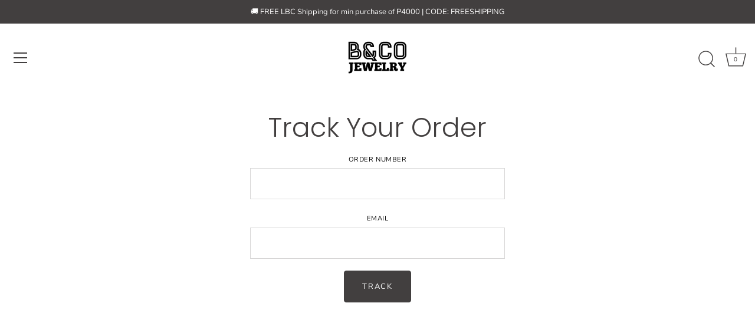

--- FILE ---
content_type: text/css
request_url: https://www.theshoppad.com/apps/tracktor/assets/client/dist/css/style.css?1763681980011
body_size: 5966
content:
#devtools>div>div>div{margin-top:40px !important;top:4px}#tracktor{position:relative;display:inline-block;width:100%;padding-bottom:100px}#tracktor section{float:left;width:100%}#tracktor.themeLight{color:#000}#tracktor.themeLight .tracktorLoader:before,#tracktor.themeLight .tracktorLoader:after,#tracktor.themeLight .tracktorLoader{-webkit-animation:tracktorLoaderLight 1.8s infinite ease-in-out;animation:tracktorLoaderLight 1.8s infinite ease-in-out}@-webkit-keyframes tracktorLoaderLight{0%,80%,100%{-webkit-box-shadow:0 2.5em 0 -1.3em rgba(0,0,0,.5);box-shadow:0 2.5em 0 -1.3em rgba(0,0,0,.5)}40%{-webkit-box-shadow:0 2.5em 0 0 rgba(0,0,0,.5);box-shadow:0 2.5em 0 0 rgba(0,0,0,.5)}}@keyframes tracktorLoaderLight{0%,80%,100%{-webkit-box-shadow:0 2.5em 0 -1.3em rgba(0,0,0,.5);box-shadow:0 2.5em 0 -1.3em rgba(0,0,0,.5)}40%{-webkit-box-shadow:0 2.5em 0 0 rgba(0,0,0,.5);box-shadow:0 2.5em 0 0 rgba(0,0,0,.5)}}#tracktor.themeLight #tracktorOrderDetails,#tracktor.themeLight .tracktorFulfillmentCol2 label{border-top:1px solid rgba(0,0,0,.1)}#tracktor.themeLight #tracktorOrderStatus>div{background-color:rgba(0,0,0,.2)}#tracktor.themeLight #tracktorOrderStatus>div.tracktorOrderStatusNonShippable{margin:0}#tracktor.themeLight #tracktorOrderStatus>div dl dt:after{background-color:rgba(0,0,0,.5)}#tracktor.themeLight #tracktorOrderStatus dl.stepOrdered dt:before,#tracktor.themeLight .tracktorFulfullmentWrap #tracktorProgress>div.stepOrdered:after{background-image:url("data:image/svg+xml,%3Csvg xmlns='http://www.w3.org/2000/svg' version='1.1' x='0' y='0' viewBox='0 0 61.5 61.2' enable-background='new 0 0 61.5 61.2' xml:space='preserve'%3E%3Ccircle fill='none' stroke='%23010101' stroke-width='2' stroke-linecap='round' stroke-linejoin='round' stroke-miterlimit='10' cx='48.8' cy='51.7' r='4'/%3E%3Ccircle fill='none' stroke='%23010101' stroke-width='2' stroke-linecap='round' stroke-linejoin='round' stroke-miterlimit='10' cx='21.8' cy='51.7' r='4'/%3E%3Cpolyline fill='none' stroke='%23010101' stroke-width='2' stroke-linecap='round' stroke-linejoin='round' stroke-miterlimit='10' points=' 1.8 5.7 10.6 5.7 20.8 47.7 48.8 47.7 '/%3E%3Cpolyline fill='none' stroke='%23010101' stroke-width='2' stroke-linecap='round' stroke-linejoin='round' stroke-miterlimit='10' points=' 19.8 43.7 52.3 43.7 59.8 19.7 14 19.7 '/%3E%3C/svg%3E")}#tracktor.themeLight #tracktorOrderStatus dl.stepReady dt:before,#tracktor.themeLight .tracktorFulfullmentWrap #tracktorProgress>div.stepReady:after{background-image:url("data:image/svg+xml,%3Csvg xmlns='http://www.w3.org/2000/svg' version='1.1' x='0' y='0' viewBox='0 0 61.5 61.2' enable-background='new 0 0 61.5 61.2' xml:space='preserve'%3E%3Cpolygon fill='none' stroke='%23010101' stroke-width='2' stroke-linecap='round' stroke-linejoin='round' stroke-miterlimit='10' points=' 31.8 26.7 1.8 13.7 1.8 45.7 31.8 59.7 '/%3E%3Cpolygon fill='none' stroke='%23010101' stroke-width='2' stroke-linecap='round' stroke-linejoin='round' stroke-miterlimit='10' points=' 31.8 26.7 59.8 13.7 59.8 45.7 31.8 59.7 '/%3E%3Cpolyline fill='none' stroke='%23010101' stroke-width='2' stroke-linecap='round' stroke-linejoin='round' stroke-miterlimit='10' points=' 1.8 13.7 31.8 1.7 59.8 13.7 '/%3E%3Cline fill='none' stroke='%23010101' stroke-width='2' stroke-linejoin='round' stroke-miterlimit='10' x1='18.5' y1='7' x2='46.3' y2='20'/%3E%3Cpolygon fill='none' stroke='%23010101' stroke-width='2' stroke-linecap='round' stroke-linejoin='round' stroke-miterlimit='10' points=' 23.8 31.7 9.8 25.7 9.8 38.7 23.8 44.7 '/%3E%3C/svg%3E")}#tracktor.themeLight #tracktorOrderStatus dl.stepShipped dt:before,#tracktor.themeLight .tracktorFulfullmentWrap #tracktorProgress>div.stepShipped:after{background-image:url("data:image/svg+xml,%3Csvg xmlns='http://www.w3.org/2000/svg' version='1.1' x='0' y='0' viewBox='0 0 61.5 43.4' enable-background='new 0 0 61.5 43.4' xml:space='preserve'%3E%3Ccircle fill='none' stroke='%23010101' stroke-width='2' stroke-linecap='round' stroke-linejoin='round' stroke-miterlimit='10' cx='48.8' cy='37' r='5'/%3E%3Ccircle fill='none' stroke='%23010101' stroke-width='2' stroke-linecap='round' stroke-linejoin='round' stroke-miterlimit='10' cx='12.8' cy='37' r='5'/%3E%3Cpolyline fill='none' stroke='%23010101' stroke-width='2' stroke-linecap='round' stroke-linejoin='round' stroke-miterlimit='10' points=' 53.8 38 59.8 38 59.8 23 53.8 18 47.8 8 35.8 8 35.8 2 1.8 2 1.8 38 7.8 38 '/%3E%3Cline fill='none' stroke='%23010101' stroke-width='2' stroke-linecap='round' stroke-linejoin='round' stroke-miterlimit='10' x1='43.8' y1='38' x2='17.8' y2='38'/%3E%3Cpolyline fill='none' stroke='%23010101' stroke-width='2' stroke-linecap='round' stroke-linejoin='round' stroke-miterlimit='10' points=' 42.8 12 44.8 12 48.8 20 '/%3E%3Cline fill='none' stroke='%23010101' stroke-width='2' stroke-linecap='round' stroke-linejoin='round' stroke-miterlimit='10' x1='35.8' y1='7' x2='35.8' y2='32'/%3E%3Cline fill='none' stroke='%23010101' stroke-width='2' stroke-linecap='round' stroke-linejoin='round' stroke-miterlimit='10' x1='59.8' y1='32' x2='1.8' y2='32'/%3E%3C/svg%3E")}#tracktor.themeLight #tracktorOrderStatus dl.stepInroute dt:before,#tracktor.themeLight .tracktorFulfullmentWrap #tracktorProgress>div.stepInroute:after{background-image:url("data:image/svg+xml,%3Csvg xmlns='http://www.w3.org/2000/svg' version='1.1' x='0' y='0' viewBox='0 0 61.5 61.2' enable-background='new 0 0 61.5 61.2' xml:space='preserve'%3E%3Cpolyline fill='none' stroke='%23010101' stroke-width='2' stroke-linejoin='round' stroke-miterlimit='10' points='41.8 31.7 49.8 31.7 59.8 41.7 59.8 51.7 53.8 51.7 '/%3E%3Cpolyline fill='none' stroke='%23010101' stroke-width='2' stroke-linecap='round' stroke-linejoin='round' stroke-miterlimit='10' points=' 28.8 51.7 41.8 51.7 41.8 25.7 29.8 25.7 '/%3E%3Cpolyline fill='none' stroke='%23010101' stroke-width='2' stroke-linecap='round' stroke-linejoin='round' stroke-miterlimit='10' points=' 13.8 32.7 13.8 51.7 20.8 51.7 '/%3E%3Cpolyline fill='none' stroke='%23010101' stroke-width='2' stroke-linecap='round' stroke-linejoin='round' stroke-miterlimit='10' points=' 13.8 11.7 13.8 17.7 17.8 17.7 '/%3E%3Cline fill='none' stroke='%23010101' stroke-width='2' stroke-linecap='round' stroke-linejoin='round' stroke-miterlimit='10' x1='1.8' y1='39.7' x2='9.8' y2='39.7'/%3E%3Cline fill='none' stroke='%23010101' stroke-width='2' stroke-linecap='round' stroke-linejoin='round' stroke-miterlimit='10' x1='5.8' y1='43.7' x2='9.8' y2='43.7'/%3E%3Cline fill='none' stroke='%23010101' stroke-width='2' stroke-linecap='round' stroke-linejoin='round' stroke-miterlimit='10' x1='7.8' y1='47.7' x2='9.8' y2='47.7'/%3E%3Cline fill='none' stroke='%23010101' stroke-width='2' stroke-linecap='round' stroke-linejoin='round' stroke-miterlimit='10' x1='41.8' y1='41.7' x2='59.8' y2='41.7'/%3E%3Ccircle fill='none' stroke='%23010101' stroke-width='2' stroke-linecap='round' stroke-linejoin='round' stroke-miterlimit='10' cx='13.8' cy='16.7' r='11'/%3E%3Cline fill='none' stroke='%23010101' stroke-width='2' stroke-linejoin='round' stroke-miterlimit='10' x1='41.8' y1='51.7' x2='45.8' y2='51.7'/%3E%3Ccircle fill='none' stroke='%23010101' stroke-width='2' stroke-linejoin='round' stroke-miterlimit='10' cx='49.8' cy='51.7' r='4'/%3E%3Ccircle fill='none' stroke='%23010101' stroke-width='2' stroke-linejoin='round' stroke-miterlimit='10' cx='24.8' cy='51.7' r='4'/%3E%3C/svg%3E")}#tracktor.themeLight #tracktorOrderStatus dl.stepComplete dt:before,#tracktor.themeLight .tracktorFulfullmentWrap #tracktorProgress>div.stepComplete:after{background-image:url("data:image/svg+xml,%3Csvg xmlns='http://www.w3.org/2000/svg' version='1.1' x='0' y='0' viewBox='19 -18.2 61.5 61.2' xml:space='preserve'%3E%3Crect x='20.8' y='1.5' fill='none' stroke='%23010101' stroke-width='2' stroke-linecap='round' stroke-linejoin='round' stroke-miterlimit='10' width='58' height='40'/%3E%3Cpolygon fill='none' stroke='%23010101' stroke-width='2' stroke-linecap='round' stroke-linejoin='round' stroke-miterlimit='10' points='78.8 1.5 20.8 1.5 33.8 -16.5 65.8 -16.5 '/%3E%3Cline fill='none' stroke='%23010101' stroke-width='2' stroke-linecap='round' stroke-linejoin='round' stroke-miterlimit='10' x1='50.8' y1='-16.5' x2='50.8' y2='1.5'/%3E%3Cpolyline fill='none' stroke='%23010101' stroke-width='2' stroke-linecap='round' stroke-linejoin='round' stroke-miterlimit='10' points='59.7 15 45.6 29.2 39.9 23.5 '/%3E%3C/svg%3E")}#tracktor.themeLight #tracktorOrderStatus dl.customStep dt:before,#tracktor.themeLight .tracktorFulfullmentWrap #tracktorProgress>div.custom:after{background-image:url("data:image/svg+xml,%3Csvg id='Layer_1' xmlns='http://www.w3.org/2000/svg' viewBox='0 0 24 24'%3E%3Cdefs%3E%3Cstyle%3E.cls-1%7Bfill:none;stroke:%23010101;stroke-miterlimit:10;%7D%3C/style%3E%3C/defs%3E%3Cpath class='cls-1' d='m17,8.5l-7.5,7-2.96-3.5'/%3E%3Ccircle fill='none' stroke='%23010101' cx='12' cy='12' r='11.5'/%3E%3C/svg%3E")}#tracktor.themeLight #tracktorOrderStatus dl.stepException dt:before,#tracktor.themeLight .tracktorFulfullmentWrap #tracktorProgress>div.stepException:after{background-image:url("data:image/svg+xml,%3Csvg xmlns='http://www.w3.org/2000/svg' width='33.693' height='33.699' viewBox='0 0 33.693 33.699'%3E%3Cdefs%3E%3Cstyle%3E.a,.b%7Bfill:none;stroke:%23010101;stroke-linejoin:round;stroke-width:2px;%7D.a%7Bstroke-linecap:round;%7D%3C/style%3E%3C/defs%3E%3Cg transform='translate(-622.653 -147.651)'%3E%3Cpath class='a' d='M176.19,6761.073a16.082,16.082,0,0,1-15.844,16.123,15.611,15.611,0,0,1-15.844-15.572,16.081,16.081,0,0,1,15.844-16.121A15.61,15.61,0,0,1,176.19,6761.073Z' transform='translate(479.153 -6596.849)'/%3E%3Cline class='a' y1='10.084' transform='translate(639.5 156.574)'/%3E%3Cpath class='b' d='M156.441,6761.72a.721.721,0,0,1-.72.721h0a.721.721,0,0,1-.72-.721h0a.72.72,0,0,1,.72-.72h0a.72.72,0,0,1,.72.72Z' transform='translate(483.779 -6590.021)'/%3E%3C/g%3E%3C/svg%3E")}#tracktor.themeLight .tracktorFulfillmentCol1 ul li ul{border-top:1px solid rgba(0,0,0,.2);background-color:rgba(0,0,0,.1)}#tracktor.themeLight .tracktorFulfillmentCol1 ul li ul li{border-left:1px solid rgba(0,0,0,.2);border-right:1px solid rgba(0,0,0,.2);border-bottom:1px solid rgba(0,0,0,.2)}#tracktor.themeLight .tracktorFulfillmentCol2 .signedby{background-image:url("data:image/svg+xml,%3Csvg xmlns='http://www.w3.org/2000/svg' version='1.1' x='0' y='0' viewBox='0 0 61.5 61.2' enable-background='new 0 0 61.5 61.2' xml:space='preserve'%3E%3Cpolyline fill='none' stroke='%23010101' stroke-width='2' stroke-linecap='round' stroke-linejoin='round' stroke-miterlimit='10' points=' 49.7 30.6 59.7 30.6 59.7 52.6 1.7 52.6 1.7 30.6 18.1 30.6 '%3E%3Cpolygon fill='none' stroke='%23010101' stroke-width='2' stroke-linecap='round' stroke-linejoin='round' stroke-miterlimit='10' points=' 33.7 37.6 22.7 42.6 26.7 30.6 48.7 8.6 55.7 15.6 '%3E%3Cline fill='none' stroke='%23010101' stroke-width='2' stroke-linejoin='round' stroke-miterlimit='10' x1='51.7' y1='19.6' x2='44.7' y2='12.6'%3E%3Cline fill='none' stroke='%23010101' stroke-width='2' stroke-linejoin='round' stroke-miterlimit='10' x1='33.7' y1='37.6' x2='26.7' y2='30.6'%3E%3Csvg%3E")}#tracktor.themeDark{color:#fff}#tracktor.themeDark .tracktorLoader:before,#tracktor.themeDark .tracktorLoader:after,#tracktor.themeDark .tracktorLoader{-webkit-animation:tracktorLoaderDark 1.8s infinite ease-in-out;animation:tracktorLoaderDark 1.8s infinite ease-in-out}@-webkit-keyframes tracktorLoaderDark{0%,80%,100%{-webkit-box-shadow:0 2.5em 0 -1.3em rgba(255,255,255,.5);box-shadow:0 2.5em 0 -1.3em rgba(255,255,255,.5)}40%{-webkit-box-shadow:0 2.5em 0 0 rgba(255,255,255,.5);box-shadow:0 2.5em 0 0 rgba(255,255,255,.5)}}@keyframes tracktorLoaderDark{0%,80%,100%{-webkit-box-shadow:0 2.5em 0 -1.3em rgba(255,255,255,.5);box-shadow:0 2.5em 0 -1.3em rgba(255,255,255,.5)}40%{-webkit-box-shadow:0 2.5em 0 0 rgba(255,255,255,.5);box-shadow:0 2.5em 0 0 rgba(255,255,255,.5)}}#tracktor.themeDark #tracktorOrderDetails,#tracktor.themeDark .tracktorFulfillmentCol2 label{border-top:1px solid rgba(255,255,255,.2)}#tracktor.themeDark #tracktorOrderStatus>div{background-color:rgba(255,255,255,.2)}#tracktor.themeDark #tracktorOrderStatus>div dl dt:after{background-color:rgba(255,255,255,.8)}#tracktor.themeDark #tracktorOrderStatus dl.stepOrdered dt:before,#tracktor.themeDark .tracktorFulfullmentWrap #tracktorProgress>div.stepOrdered:after{background-image:url("data:image/svg+xml,%3Csvg xmlns='http://www.w3.org/2000/svg' version='1.1' x='0' y='0' viewBox='0 0 61.5 61.2' enable-background='new 0 0 61.5 61.2' xml:space='preserve'%3E%3Ccircle fill='none' stroke='%23ffffff' stroke-width='2' stroke-linecap='round' stroke-linejoin='round' stroke-miterlimit='10' cx='48.8' cy='51.7' r='4'/%3E%3Ccircle fill='none' stroke='%23ffffff' stroke-width='2' stroke-linecap='round' stroke-linejoin='round' stroke-miterlimit='10' cx='21.8' cy='51.7' r='4'/%3E%3Cpolyline fill='none' stroke='%23ffffff' stroke-width='2' stroke-linecap='round' stroke-linejoin='round' stroke-miterlimit='10' points=' 1.8 5.7 10.6 5.7 20.8 47.7 48.8 47.7 '/%3E%3Cpolyline fill='none' stroke='%23ffffff' stroke-width='2' stroke-linecap='round' stroke-linejoin='round' stroke-miterlimit='10' points=' 19.8 43.7 52.3 43.7 59.8 19.7 14 19.7 '/%3E%3C/svg%3E")}#tracktor.themeDark #tracktorOrderStatus dl.stepReady dt:before,#tracktor.themeDark .tracktorFulfullmentWrap #tracktorProgress>div.stepReady:after{background-image:url("data:image/svg+xml,%3Csvg xmlns='http://www.w3.org/2000/svg' version='1.1' x='0' y='0' viewBox='0 0 61.5 61.2' enable-background='new 0 0 61.5 61.2' xml:space='preserve'%3E%3Cpolygon fill='none' stroke='%23ffffff' stroke-width='2' stroke-linecap='round' stroke-linejoin='round' stroke-miterlimit='10' points=' 31.8 26.7 1.8 13.7 1.8 45.7 31.8 59.7 '/%3E%3Cpolygon fill='none' stroke='%23ffffff' stroke-width='2' stroke-linecap='round' stroke-linejoin='round' stroke-miterlimit='10' points=' 31.8 26.7 59.8 13.7 59.8 45.7 31.8 59.7 '/%3E%3Cpolyline fill='none' stroke='%23ffffff' stroke-width='2' stroke-linecap='round' stroke-linejoin='round' stroke-miterlimit='10' points=' 1.8 13.7 31.8 1.7 59.8 13.7 '/%3E%3Cline fill='none' stroke='%23ffffff' stroke-width='2' stroke-linejoin='round' stroke-miterlimit='10' x1='18.5' y1='7' x2='46.3' y2='20'/%3E%3Cpolygon fill='none' stroke='%23ffffff' stroke-width='2' stroke-linecap='round' stroke-linejoin='round' stroke-miterlimit='10' points=' 23.8 31.7 9.8 25.7 9.8 38.7 23.8 44.7 '/%3E%3C/svg%3E")}#tracktor.themeDark #tracktorOrderStatus dl.stepShipped dt:before,#tracktor.themeDark .tracktorFulfullmentWrap #tracktorProgress>div.stepShipped:after{background-image:url("data:image/svg+xml,%3Csvg xmlns='http://www.w3.org/2000/svg' version='1.1' x='0' y='0' viewBox='0 0 61.5 43.4' enable-background='new 0 0 61.5 43.4' xml:space='preserve'%3E%3Ccircle fill='none' stroke='%23ffffff' stroke-width='2' stroke-linecap='round' stroke-linejoin='round' stroke-miterlimit='10' cx='48.8' cy='37' r='5'/%3E%3Ccircle fill='none' stroke='%23ffffff' stroke-width='2' stroke-linecap='round' stroke-linejoin='round' stroke-miterlimit='10' cx='12.8' cy='37' r='5'/%3E%3Cpolyline fill='none' stroke='%23ffffff' stroke-width='2' stroke-linecap='round' stroke-linejoin='round' stroke-miterlimit='10' points=' 53.8 38 59.8 38 59.8 23 53.8 18 47.8 8 35.8 8 35.8 2 1.8 2 1.8 38 7.8 38 '/%3E%3Cline fill='none' stroke='%23ffffff' stroke-width='2' stroke-linecap='round' stroke-linejoin='round' stroke-miterlimit='10' x1='43.8' y1='38' x2='17.8' y2='38'/%3E%3Cpolyline fill='none' stroke='%23ffffff' stroke-width='2' stroke-linecap='round' stroke-linejoin='round' stroke-miterlimit='10' points=' 42.8 12 44.8 12 48.8 20 '/%3E%3Cline fill='none' stroke='%23ffffff' stroke-width='2' stroke-linecap='round' stroke-linejoin='round' stroke-miterlimit='10' x1='35.8' y1='7' x2='35.8' y2='32'/%3E%3Cline fill='none' stroke='%23ffffff' stroke-width='2' stroke-linecap='round' stroke-linejoin='round' stroke-miterlimit='10' x1='59.8' y1='32' x2='1.8' y2='32'/%3E%3C/svg%3E")}#tracktor.themeDark #tracktorOrderStatus dl.stepInroute dt:before,#tracktor.themeDark .tracktorFulfullmentWrap #tracktorProgress>div.stepInroute:after{background-image:url("data:image/svg+xml,%3Csvg xmlns='http://www.w3.org/2000/svg' version='1.1' x='0' y='0' viewBox='0 0 61.5 61.2' enable-background='new 0 0 61.5 61.2' xml:space='preserve'%3E%3Cpolyline fill='none' stroke='%23ffffff' stroke-width='2' stroke-linejoin='round' stroke-miterlimit='10' points='41.8 31.7 49.8 31.7 59.8 41.7 59.8 51.7 53.8 51.7 '/%3E%3Cpolyline fill='none' stroke='%23ffffff' stroke-width='2' stroke-linecap='round' stroke-linejoin='round' stroke-miterlimit='10' points=' 28.8 51.7 41.8 51.7 41.8 25.7 29.8 25.7 '/%3E%3Cpolyline fill='none' stroke='%23ffffff' stroke-width='2' stroke-linecap='round' stroke-linejoin='round' stroke-miterlimit='10' points=' 13.8 32.7 13.8 51.7 20.8 51.7 '/%3E%3Cpolyline fill='none' stroke='%23ffffff' stroke-width='2' stroke-linecap='round' stroke-linejoin='round' stroke-miterlimit='10' points=' 13.8 11.7 13.8 17.7 17.8 17.7 '/%3E%3Cline fill='none' stroke='%23ffffff' stroke-width='2' stroke-linecap='round' stroke-linejoin='round' stroke-miterlimit='10' x1='1.8' y1='39.7' x2='9.8' y2='39.7'/%3E%3Cline fill='none' stroke='%23ffffff' stroke-width='2' stroke-linecap='round' stroke-linejoin='round' stroke-miterlimit='10' x1='5.8' y1='43.7' x2='9.8' y2='43.7'/%3E%3Cline fill='none' stroke='%23ffffff' stroke-width='2' stroke-linecap='round' stroke-linejoin='round' stroke-miterlimit='10' x1='7.8' y1='47.7' x2='9.8' y2='47.7'/%3E%3Cline fill='none' stroke='%23ffffff' stroke-width='2' stroke-linecap='round' stroke-linejoin='round' stroke-miterlimit='10' x1='41.8' y1='41.7' x2='59.8' y2='41.7'/%3E%3Ccircle fill='none' stroke='%23ffffff' stroke-width='2' stroke-linecap='round' stroke-linejoin='round' stroke-miterlimit='10' cx='13.8' cy='16.7' r='11'/%3E%3Cline fill='none' stroke='%23ffffff' stroke-width='2' stroke-linejoin='round' stroke-miterlimit='10' x1='41.8' y1='51.7' x2='45.8' y2='51.7'/%3E%3Ccircle fill='none' stroke='%23ffffff' stroke-width='2' stroke-linejoin='round' stroke-miterlimit='10' cx='49.8' cy='51.7' r='4'/%3E%3Ccircle fill='none' stroke='%23ffffff' stroke-width='2' stroke-linejoin='round' stroke-miterlimit='10' cx='24.8' cy='51.7' r='4'/%3E%3C/svg%3E")}#tracktor.themeDark #tracktorOrderStatus dl.stepComplete dt:before,#tracktor.themeDark .tracktorFulfullmentWrap #tracktorProgress>div.stepComplete:after{background-image:url("data:image/svg+xml,%3Csvg xmlns='http://www.w3.org/2000/svg' version='1.1' x='0' y='0' viewBox='19 -18.2 61.5 61.2' xml:space='preserve'%3E%3Crect x='20.8' y='1.5' fill='none' stroke='%23ffffff' stroke-width='2' stroke-linecap='round' stroke-linejoin='round' stroke-miterlimit='10' width='58' height='40'/%3E%3Cpolygon fill='none' stroke='%23ffffff' stroke-width='2' stroke-linecap='round' stroke-linejoin='round' stroke-miterlimit='10' points='78.8 1.5 20.8 1.5 33.8 -16.5 65.8 -16.5 '/%3E%3Cline fill='none' stroke='%23ffffff' stroke-width='2' stroke-linecap='round' stroke-linejoin='round' stroke-miterlimit='10' x1='50.8' y1='-16.5' x2='50.8' y2='1.5'/%3E%3Cpolyline fill='none' stroke='%23ffffff' stroke-width='2' stroke-linecap='round' stroke-linejoin='round' stroke-miterlimit='10' points='59.7 15 45.6 29.2 39.9 23.5 '/%3E%3C/svg%3E")}#tracktor.themeDark #tracktorOrderStatus dl.customStep dt:before,#tracktor.themeDark .tracktorFulfullmentWrap #tracktorProgress>div.customStep:after{background-image:url("data:image/svg+xml,%3Csvg id='Layer_1' xmlns='http://www.w3.org/2000/svg' viewBox='0 0 24 24'%3E%3Cdefs%3E%3Cstyle%3E.cls-1%7Bfill:none;stroke:%23ffffff;stroke-miterlimit:10;%7D%3C/style%3E%3C/defs%3E%3Cpath class='cls-1' d='m17,8.5l-7.5,7-2.96-3.5'/%3E%3Ccircle fill='none' stroke='%23ffffff' cx='12' cy='12' r='11.5'/%3E%3C/svg%3E")}#tracktor.themeDark .tracktorFulfillmentCol1 ul li ul{border-top:1px solid rgba(255,255,255,.2);background-color:rgba(255,255,255,.1)}#tracktor.themeDark .tracktorFulfillmentCol1 ul li ul li{border-left:1px solid rgba(255,255,255,.2);border-right:1px solid rgba(255,255,255,.2);border-bottom:1px solid rgba(255,255,255,.2)}#tracktor.themeDark .tracktorFulfillmentCol2 .signedby{background-image:url("data:image/svg+xml,%3Csvg xmlns='http://www.w3.org/2000/svg' version='1.1' x='0' y='0' viewBox='0 0 61.5 61.2' enable-background='new 0 0 61.5 61.2' xml:space='preserve'%3E%3Cpolyline fill='none' stroke='%23ffffff' stroke-width='2' stroke-linecap='round' stroke-linejoin='round' stroke-miterlimit='10' points=' 49.7 30.6 59.7 30.6 59.7 52.6 1.7 52.6 1.7 30.6 18.1 30.6 '%3E%3Cpolygon fill='none' stroke='%23ffffff' stroke-width='2' stroke-linecap='round' stroke-linejoin='round' stroke-miterlimit='10' points=' 33.7 37.6 22.7 42.6 26.7 30.6 48.7 8.6 55.7 15.6 '%3E%3Cline fill='none' stroke='%23ffffff' stroke-width='2' stroke-linejoin='round' stroke-miterlimit='10' x1='51.7' y1='19.6' x2='44.7' y2='12.6'%3E%3Cline fill='none' stroke='%23ffffff' stroke-width='2' stroke-linejoin='round' stroke-miterlimit='10' x1='33.7' y1='37.6' x2='26.7' y2='30.6'%3E%3Csvg%3E")}#tracktor.themeDark .tracktorLoader:before,#tracktor.themeDark .tracktorLoader:after,#tracktor.themeDark .tracktorLoader,#tracktor.themeLight .tracktorLoader:before,#tracktor.themeLight .tracktorLoader:after,#tracktor.themeLight .tracktorLoader{border-radius:50%;width:2.5em;height:2.5em;-webkit-animation-fill-mode:both;animation-fill-mode:both}#tracktor.themeDark .tracktorLoader,#tracktor.themeLight .tracktorLoader{position:absolute;bottom:0;left:50%;-webkit-transform:translateZ(0) translateX(-50%);transform:translateZ(0) translateX(-50%);-webkit-animation-delay:-0.16s;animation-delay:-0.16s}#tracktor.themeDark .tracktorLoader:before,#tracktor.themeLight .tracktorLoader:before{left:-3.5em;-webkit-animation-delay:-0.32s;animation-delay:-0.32s}#tracktor.themeDark .tracktorLoader:after,#tracktor.themeLight .tracktorLoader:after{left:3.5em}#tracktor.themeDark .tracktorLoader:before,#tracktor.themeDark .tracktorLoader:after,#tracktor.themeLight .tracktorLoader:before,#tracktor.themeLight .tracktorLoader:after{content:"";position:absolute;top:0}#tracktor.themeDark .tracktorFulfullmentWrap,#tracktor.themeLight .tracktorFulfullmentWrap{min-height:100px}#tracktor.themeDark .tracktorFulfullmentWrap .tracktorLoader,#tracktor.themeLight .tracktorFulfullmentWrap .tracktorLoader{bottom:auto;top:0}#tracktor.themeDark .after-map label,#tracktor.themeDark .fulfillmentContents label,#tracktor.themeLight .after-map label,#tracktor.themeLight .fulfillmentContents label{border-top:0;opacity:.5;padding:0}#tracktor .notifications-form{clear:both;margin-bottom:15px;position:relative}#tracktor .notifications-form label{border-top:0 !important;padding:0}#tracktor .notifications-form.loading{opacity:.5}#tracktor .notifications-form.loading:before{background:rgba(0,0,0,0);content:"";display:block;position:absolute;top:0;left:0;width:100%;height:100%;z-index:100}#tracktor .alert{clear:both;position:relative;-webkit-box-sizing:border-box;box-sizing:border-box;padding:14px;color:#31373d;margin:0 0 15px 0;text-align:left;border-radius:0 0 3px 3px;background-color:#f4f6f8}#tracktor .alert.error{background-color:#fbeae5}#tracktor .alert.info{background-color:#e3f1df}#tracktor .alert.success{background-color:#e0f5f5}#tracktor .alert dl{margin:0;width:100%}#tracktor .input-group{display:-webkit-box;display:-ms-flexbox;display:flex;-webkit-box-align:center;-ms-flex-align:center;align-items:center}#tracktor .input-group,#tracktor .input-group *{-webkit-box-sizing:border-box;box-sizing:border-box}#tracktor .input-group select,#tracktor .input-group input,#tracktor .input-group .append,#tracktor .input-group .button,#tracktor .input-group button{z-index:10;border-left-width:0;height:36px;min-height:36px}#tracktor .input-group input{width:100%}#tracktor .input-group select:first-child,#tracktor .input-group input:first-child,#tracktor .input-group .append:first-child,#tracktor .input-group .button:first-child,#tracktor .input-group button:first-child{border-left-width:1px;border-top-right-radius:0;border-bottom-right-radius:0}#tracktor .input-group select:last-child,#tracktor .input-group input:last-child,#tracktor .input-group .append:last-child,#tracktor .input-group .button:last-child,#tracktor .input-group button:last-child{border-top-left-radius:0;border-bottom-left-radius:0}#tracktor .input-group select:not(:first-child):not(:last-child),#tracktor .input-group input:not(:first-child):not(:last-child),#tracktor .input-group .append:not(:first-child):not(:last-child),#tracktor .input-group .button:not(:first-child):not(:last-child),#tracktor .input-group button:not(:first-child):not(:last-child){border-radius:0}#tracktor .input-group .append{-webkit-box-flex:0;-ms-flex:0 0 auto;flex:0 0 auto;line-height:2.4rem;padding:.5rem 1rem;border:.1rem solid #c4cdd5;border-radius:.3rem;z-index:10;-webkit-box-shadow:0 0 0 1px rgba(0,0,0,0),0 1px 0 0 rgba(22,29,37,.05);box-shadow:0 0 0 1px rgba(0,0,0,0),0 1px 0 0 rgba(22,29,37,.05)}#tracktor .input-group button:active,#tracktor .input-group .button:active,#tracktor .input-group select:active,#tracktor .input-group input:active{z-index:20}#tracktor .input-group select+.append,#tracktor .input-group input+.append{border-left-width:0}#tracktor .input-group .button,#tracktor .input-group button{-webkit-box-flex:0;-ms-flex:0 0 auto;flex:0 0 auto;padding:7px 16px}#tracktor .map-info-content{color:#000;padding:10px 40px 10px 10px;position:relative}#tracktor .map-info-content strong{margin-bottom:.25em;display:block}#tracktor .map-info-content .map-status-icon{background-image:url("data:image/svg+xml,%3Csvg xmlns='http://www.w3.org/2000/svg' version='1.1' x='0' y='0' viewBox='0 0 61.5 61.2' enable-background='new 0 0 61.5 61.2' xml:space='preserve'%3E%3Ccircle fill='none' stroke='%23010101' stroke-width='2' stroke-linecap='round' stroke-linejoin='round' stroke-miterlimit='10' cx='48.8' cy='51.7' r='4'/%3E%3Ccircle fill='none' stroke='%23010101' stroke-width='2' stroke-linecap='round' stroke-linejoin='round' stroke-miterlimit='10' cx='21.8' cy='51.7' r='4'/%3E%3Cpolyline fill='none' stroke='%23010101' stroke-width='2' stroke-linecap='round' stroke-linejoin='round' stroke-miterlimit='10' points=' 1.8 5.7 10.6 5.7 20.8 47.7 48.8 47.7 '/%3E%3Cpolyline fill='none' stroke='%23010101' stroke-width='2' stroke-linecap='round' stroke-linejoin='round' stroke-miterlimit='10' points=' 19.8 43.7 52.3 43.7 59.8 19.7 14 19.7 '/%3E%3C/svg%3E");position:absolute;height:20px;margin-top:-10px;right:0px;top:50%;width:20px;background-repeat:no-repeat;background-position:center}#tracktor .map-info-content .map-status-icon-delivered{background-image:url("data:image/svg+xml,%3Csvg xmlns='http://www.w3.org/2000/svg' version='1.1' x='0' y='0' viewBox='19 -18.2 61.5 61.2' xml:space='preserve'%3E%3Crect x='20.8' y='1.5' fill='none' stroke='%23010101' stroke-width='2' stroke-linecap='round' stroke-linejoin='round' stroke-miterlimit='10' width='58' height='40'/%3E%3Cpolygon fill='none' stroke='%23010101' stroke-width='2' stroke-linecap='round' stroke-linejoin='round' stroke-miterlimit='10' points='78.8 1.5 20.8 1.5 33.8 -16.5 65.8 -16.5 '/%3E%3Cline fill='none' stroke='%23010101' stroke-width='2' stroke-linecap='round' stroke-linejoin='round' stroke-miterlimit='10' x1='50.8' y1='-16.5' x2='50.8' y2='1.5'/%3E%3Cpolyline fill='none' stroke='%23010101' stroke-width='2' stroke-linecap='round' stroke-linejoin='round' stroke-miterlimit='10' points='59.7 15 45.6 29.2 39.9 23.5 '/%3E%3C/svg%3E")}#tracktor .map-info-content .map-status-icon-out_for_delivery{background-image:url("data:image/svg+xml,%3Csvg xmlns='http://www.w3.org/2000/svg' version='1.1' x='0' y='0' viewBox='0 0 61.5 61.2' enable-background='new 0 0 61.5 61.2' xml:space='preserve'%3E%3Cpolyline fill='none' stroke='%23010101' stroke-width='2' stroke-linejoin='round' stroke-miterlimit='10' points='41.8 31.7 49.8 31.7 59.8 41.7 59.8 51.7 53.8 51.7 '/%3E%3Cpolyline fill='none' stroke='%23010101' stroke-width='2' stroke-linecap='round' stroke-linejoin='round' stroke-miterlimit='10' points=' 28.8 51.7 41.8 51.7 41.8 25.7 29.8 25.7 '/%3E%3Cpolyline fill='none' stroke='%23010101' stroke-width='2' stroke-linecap='round' stroke-linejoin='round' stroke-miterlimit='10' points=' 13.8 32.7 13.8 51.7 20.8 51.7 '/%3E%3Cpolyline fill='none' stroke='%23010101' stroke-width='2' stroke-linecap='round' stroke-linejoin='round' stroke-miterlimit='10' points=' 13.8 11.7 13.8 17.7 17.8 17.7 '/%3E%3Cline fill='none' stroke='%23010101' stroke-width='2' stroke-linecap='round' stroke-linejoin='round' stroke-miterlimit='10' x1='1.8' y1='39.7' x2='9.8' y2='39.7'/%3E%3Cline fill='none' stroke='%23010101' stroke-width='2' stroke-linecap='round' stroke-linejoin='round' stroke-miterlimit='10' x1='5.8' y1='43.7' x2='9.8' y2='43.7'/%3E%3Cline fill='none' stroke='%23010101' stroke-width='2' stroke-linecap='round' stroke-linejoin='round' stroke-miterlimit='10' x1='7.8' y1='47.7' x2='9.8' y2='47.7'/%3E%3Cline fill='none' stroke='%23010101' stroke-width='2' stroke-linecap='round' stroke-linejoin='round' stroke-miterlimit='10' x1='41.8' y1='41.7' x2='59.8' y2='41.7'/%3E%3Ccircle fill='none' stroke='%23010101' stroke-width='2' stroke-linecap='round' stroke-linejoin='round' stroke-miterlimit='10' cx='13.8' cy='16.7' r='11'/%3E%3Cline fill='none' stroke='%23010101' stroke-width='2' stroke-linejoin='round' stroke-miterlimit='10' x1='41.8' y1='51.7' x2='45.8' y2='51.7'/%3E%3Ccircle fill='none' stroke='%23010101' stroke-width='2' stroke-linejoin='round' stroke-miterlimit='10' cx='49.8' cy='51.7' r='4'/%3E%3Ccircle fill='none' stroke='%23010101' stroke-width='2' stroke-linejoin='round' stroke-miterlimit='10' cx='24.8' cy='51.7' r='4'/%3E%3C/svg%3E")}#tracktor .map-info-content .map-status-icon-in_transit{background-image:url("data:image/svg+xml,%3Csvg xmlns='http://www.w3.org/2000/svg' version='1.1' x='0' y='0' viewBox='0 0 61.5 43.4' enable-background='new 0 0 61.5 43.4' xml:space='preserve'%3E%3Ccircle fill='none' stroke='%23010101' stroke-width='2' stroke-linecap='round' stroke-linejoin='round' stroke-miterlimit='10' cx='48.8' cy='37' r='5'/%3E%3Ccircle fill='none' stroke='%23010101' stroke-width='2' stroke-linecap='round' stroke-linejoin='round' stroke-miterlimit='10' cx='12.8' cy='37' r='5'/%3E%3Cpolyline fill='none' stroke='%23010101' stroke-width='2' stroke-linecap='round' stroke-linejoin='round' stroke-miterlimit='10' points=' 53.8 38 59.8 38 59.8 23 53.8 18 47.8 8 35.8 8 35.8 2 1.8 2 1.8 38 7.8 38 '/%3E%3Cline fill='none' stroke='%23010101' stroke-width='2' stroke-linecap='round' stroke-linejoin='round' stroke-miterlimit='10' x1='43.8' y1='38' x2='17.8' y2='38'/%3E%3Cpolyline fill='none' stroke='%23010101' stroke-width='2' stroke-linecap='round' stroke-linejoin='round' stroke-miterlimit='10' points=' 42.8 12 44.8 12 48.8 20 '/%3E%3Cline fill='none' stroke='%23010101' stroke-width='2' stroke-linecap='round' stroke-linejoin='round' stroke-miterlimit='10' x1='35.8' y1='7' x2='35.8' y2='32'/%3E%3Cline fill='none' stroke='%23010101' stroke-width='2' stroke-linecap='round' stroke-linejoin='round' stroke-miterlimit='10' x1='59.8' y1='32' x2='1.8' y2='32'/%3E%3C/svg%3E")}#tracktor .map-info-content .map-status-icon-pre_transit{background-image:url("data:image/svg+xml,%3Csvg xmlns='http://www.w3.org/2000/svg' version='1.1' x='0' y='0' viewBox='0 0 61.5 61.2' enable-background='new 0 0 61.5 61.2' xml:space='preserve'%3E%3Cpolygon fill='none' stroke='%23010101' stroke-width='2' stroke-linecap='round' stroke-linejoin='round' stroke-miterlimit='10' points=' 31.8 26.7 1.8 13.7 1.8 45.7 31.8 59.7 '/%3E%3Cpolygon fill='none' stroke='%23010101' stroke-width='2' stroke-linecap='round' stroke-linejoin='round' stroke-miterlimit='10' points=' 31.8 26.7 59.8 13.7 59.8 45.7 31.8 59.7 '/%3E%3Cpolyline fill='none' stroke='%23010101' stroke-width='2' stroke-linecap='round' stroke-linejoin='round' stroke-miterlimit='10' points=' 1.8 13.7 31.8 1.7 59.8 13.7 '/%3E%3Cline fill='none' stroke='%23010101' stroke-width='2' stroke-linejoin='round' stroke-miterlimit='10' x1='18.5' y1='7' x2='46.3' y2='20'/%3E%3Cpolygon fill='none' stroke='%23010101' stroke-width='2' stroke-linecap='round' stroke-linejoin='round' stroke-miterlimit='10' points=' 23.8 31.7 9.8 25.7 9.8 38.7 23.8 44.7 '/%3E%3C/svg%3E")}#tracktor .map-info-content .map-status-icon-custom{background-image:url("data:image/svg+xml,%3Csvg id='Layer_1' xmlns='http://www.w3.org/2000/svg' viewBox='0 0 24 24'%3E%3Cdefs%3E%3Cstyle%3E.cls-1%7Bfill:none;stroke:%23010101;stroke-miterlimit:10;%7D%3C/style%3E%3C/defs%3E%3Cpath class='cls-1' d='m17,8.5l-7.5,7-2.96-3.5'/%3E%3Ccircle fill='none' stroke='%23010101' cx='12' cy='12' r='11.5'/%3E%3C/svg%3E")}#tracktorContainer{margin:0 auto;width:100%}#tracktorOrderError{text-align:center}#tracktorOrderForm{float:left;width:100%;padding:30px 0}#tracktorOrderForm div.field{float:left;width:100%;-webkit-box-sizing:border-box;box-sizing:border-box;padding:10px 0;display:block}#tracktorOrderForm div.field:first-child{margin-top:10px}#tracktorOrderForm label{width:100%;display:inline-block}#tracktorOrderForm input{display:inline-block;min-width:250px;max-width:450px}@media only screen and (max-width: 767px){#tracktorOrderForm input{width:100%}}#tracktorOrderForm button{display:inline-block;margin-top:10px}#tracktorOrderDetails{position:relative;-webkit-box-sizing:border-box;box-sizing:border-box;padding-top:20px;text-align:center;margin-top:40px}#tracktorOrderDetails div{float:right;padding-top:20px}@media only screen and (max-width: 767px){#tracktorOrderDetails div{float:left;width:100%;padding-bottom:20px}}#tracktorOrderDetails div label{display:block;width:100%;margin-bottom:10px}#tracktorOrderDetails div input{clear:left;display:inline-block}#tracktorOrderDetails div button{display:inline-block}#tracktorOrderDetails>a{margin-bottom:20px;display:block}#tracktorOrderDetails .recommendations{float:none;padding:0}#tracktorOrderDetails .recommendations div{float:none;padding:0}#tracktorOrderDetails .recommendations .recommendation-list{display:-webkit-box;display:-ms-flexbox;display:flex;-webkit-box-orient:horizontal;-webkit-box-direction:normal;-ms-flex-direction:row;flex-direction:row;overflow-x:auto;-webkit-overflow-scrolling:touch}#tracktorOrderDetails .recommendations .recommendation-wrapper-link{-ms-flex-preferred-size:25%;flex-basis:25%;color:inherit;text-decoration:none;padding:20px}#tracktorOrderDetails .recommendations .recommendation-wrapper-link p{margin:0;text-align:left}#tracktorOrderDetails .recommendations .recommendation-wrapper-link .recommendation-price span{text-decoration:line-through;margin-right:6px;opacity:.7}#tracktorOrderDetails .recommendations .recommendation-wrapper-link .recommendation-price span:last-child{text-decoration:none;margin-right:0;opacity:1}#tracktorOrderDetails .recommendations .recommendation-wrapper-link .recommendation-price .compare-at{text-decoration:line-through !important}@media only screen and (min-width: 798px){#tracktorOrderDetails .recommendations .recommendation-wrapper-link{padding:25px}}#tracktorOrderDetails .recommendations .recommendation-wrapper-link:first-child{padding-left:0}#tracktorOrderDetails .recommendations .recommendation-wrapper-link:last-child{padding-right:0}#tracktorOrderDetails .recommendations .recommendation-image-wrapper{height:200px;width:200px;background-color:rgba(0,0,0,0);background-position:center;background-size:contain;background-repeat:no-repeat;margin-bottom:12px;display:block}#tracktorResponseContainer{display:-webkit-box;display:-ms-flexbox;display:flex;-webkit-box-orient:vertical;-webkit-box-direction:normal;-ms-flex-direction:column;flex-direction:column;padding-bottom:75px}#tracktorResponseContainer.has-container-content{min-height:900px}.tracktorLoader>span{position:absolute;bottom:-75px;left:50%;-webkit-transform:translateX(-50%);transform:translateX(-50%);white-space:nowrap}#tracktorOrderStatus{margin:0 0 100px 0}#tracktorOrderStatus.tracktorOrderStatusNonShippable{margin:0}#tracktorOrderStatus .fulfillmentContents{width:100%;margin-bottom:35px}#tracktorOrderStatus h2{display:inline-block;float:right;text-align:right;-webkit-box-sizing:border-box;box-sizing:border-box}#tracktorOrderStatus h2.tracktorEstimatedDeliveryDate,#tracktorOrderStatus h2.tracktorActualDeliveredDate{float:left;text-align:left}#tracktorOrderStatus>div{float:left;position:relative;display:block;width:100%;height:10px;border-radius:10px;margin-top:75px}#tracktorOrderStatus>div>span{position:absolute;top:0;left:0;border-radius:10px;height:10px;-webkit-transition:width .3s ease-in-out;transition:width .3s ease-in-out;background-color:#27ae60}#tracktorOrderStatus>div>span.tracktorProgressBarOrdered{-webkit-animation:orderedState .25s 1 forwards ease-out;animation:orderedState .25s 1 forwards ease-out;width:5%}#tracktorOrderStatus>div>span.tracktorProgressBarDelivered{-webkit-animation:deliveredState 1.25s 1 forwards ease-out;animation:deliveredState 1.25s 1 forwards ease-out;width:100%}#tracktorOrderStatus>div dl{position:absolute;top:20px;margin:0;font-size:80%}@media only screen and (max-width: 797px){#tracktorOrderStatus>div dl{display:none}#tracktorOrderStatus>div dl.stepOrdered,#tracktorOrderStatus>div dl.stepComplete,#tracktorOrderStatus>div dl.stepShipped,#tracktorOrderStatus>div dl.stepOutForDelivery,#tracktorOrderStatus>div dl.stepException{display:block !important}}#tracktorOrderStatus>div dl dt{position:relative;font-weight:bold}#tracktorOrderStatus>div dl dt:after{content:"";position:absolute;z-index:9999;top:-20px;left:0;width:10px;height:10px;border-radius:5px}#tracktorOrderStatus>div dl dt:before{content:"";position:absolute;z-index:9999;top:-70px;left:0;width:40px;height:40px;background-position:center center;background-repeat:no-repeat;background-size:contain}#tracktorOrderStatus>div dl .mobile-label-progress{display:none}#tracktorOrderStatus>div dl dd{margin:0}#tracktorOrderStatus>div dl.stepOrdered{left:0}#tracktorOrderStatus>div dl.stepComplete{right:0;text-align:right}#tracktorOrderStatus>div dl.stepComplete dt:after,#tracktorOrderStatus>div dl.stepComplete dt:before{left:auto;right:0}@-webkit-keyframes orderedState{from{width:0%}to{width:5%}}@keyframes orderedState{from{width:0%}to{width:5%}}@-webkit-keyframes deliveredState{from{width:0%}to{width:100%}}@keyframes deliveredState{from{width:0%}to{width:100%}}@-webkit-keyframes readyState0{from{width:0%}to{width:25%}}@keyframes readyState0{from{width:0%}to{width:25%}}@-webkit-keyframes shippedState0{from{width:0%}to{width:50%}}@keyframes shippedState0{from{width:0%}to{width:50%}}@-webkit-keyframes outForDeliveryState0{from{width:0%}to{width:75%}}@keyframes outForDeliveryState0{from{width:0%}to{width:75%}}#tracktorOrderStatus .custom-steps-0>span.tracktorProgressBarOrderReady{-webkit-animation:readyState0 .5s 1 forwards ease-out;animation:readyState0 .5s 1 forwards ease-out;width:25%}#tracktorOrderStatus .custom-steps-0>span.tracktorProgressBarShipped{-webkit-animation:shippedState0 .75s 1 forwards ease-out;animation:shippedState0 .75s 1 forwards ease-out;width:50%}#tracktorOrderStatus .custom-steps-0>span.tracktorProgressBarOutForDelivery{-webkit-animation:outForDeliveryState0 1s 1 forwards ease-out;animation:outForDeliveryState0 1s 1 forwards ease-out;width:75%}#tracktorOrderStatus .custom-steps-0 dl.stepReady{left:25%;margin-left:-10px}#tracktorOrderStatus .custom-steps-0 dl.stepShipped{left:50%;margin-left:-10px}#tracktorOrderStatus .custom-steps-0 dl.stepInroute{left:75%;margin-left:-10px}@-webkit-keyframes readyState1{from{width:0%}to{width:40%}}@keyframes readyState1{from{width:0%}to{width:40%}}@-webkit-keyframes shippedState1{from{width:0%}to{width:60%}}@keyframes shippedState1{from{width:0%}to{width:60%}}@-webkit-keyframes outForDeliveryState1{from{width:0%}to{width:80%}}@keyframes outForDeliveryState1{from{width:0%}to{width:80%}}@-webkit-keyframes customState11{from{width:0%}to{width:20%}}@keyframes customState11{from{width:0%}to{width:20%}}#tracktorOrderStatus .custom-steps-1>span.tracktorProgressBarOrderReady{-webkit-animation:readyState1 .5s 1 forwards ease-out;animation:readyState1 .5s 1 forwards ease-out;width:40%}#tracktorOrderStatus .custom-steps-1>span.tracktorProgressBarShipped{-webkit-animation:shippedState1 .75s 1 forwards ease-out;animation:shippedState1 .75s 1 forwards ease-out;width:60%}#tracktorOrderStatus .custom-steps-1>span.tracktorProgressBarOutForDelivery{-webkit-animation:outForDeliveryState1 1s 1 forwards ease-out;animation:outForDeliveryState1 1s 1 forwards ease-out;width:80%}#tracktorOrderStatus .custom-steps-1>span.tracktorProgressBarCustom-1{-webkit-animation:customState11 1s 1 forwards ease-out;animation:customState11 1s 1 forwards ease-out;width:20%}#tracktorOrderStatus .custom-steps-1 dl.customStep-1{left:20%;margin-left:-10px}#tracktorOrderStatus .custom-steps-1 dl.stepReady{left:40%;margin-left:-10px}#tracktorOrderStatus .custom-steps-1 dl.stepShipped{left:60%;margin-left:-10px}#tracktorOrderStatus .custom-steps-1 dl.stepInroute{left:80%;margin-left:-10px}@-webkit-keyframes readyState2{from{width:0%}to{width:50%}}@keyframes readyState2{from{width:0%}to{width:50%}}@-webkit-keyframes shippedState2{from{width:0%}to{width:66.6666666667%}}@keyframes shippedState2{from{width:0%}to{width:66.6666666667%}}@-webkit-keyframes outForDeliveryState2{from{width:0%}to{width:83.3333333333%}}@keyframes outForDeliveryState2{from{width:0%}to{width:83.3333333333%}}@-webkit-keyframes customState21{from{width:0%}to{width:16.6666666667%}}@keyframes customState21{from{width:0%}to{width:16.6666666667%}}@-webkit-keyframes customState22{from{width:0%}to{width:33.3333333333%}}@keyframes customState22{from{width:0%}to{width:33.3333333333%}}#tracktorOrderStatus .custom-steps-2>span.tracktorProgressBarOrderReady{-webkit-animation:readyState2 .5s 1 forwards ease-out;animation:readyState2 .5s 1 forwards ease-out;width:50%}#tracktorOrderStatus .custom-steps-2>span.tracktorProgressBarShipped{-webkit-animation:shippedState2 .75s 1 forwards ease-out;animation:shippedState2 .75s 1 forwards ease-out;width:66.6666666667%}#tracktorOrderStatus .custom-steps-2>span.tracktorProgressBarOutForDelivery{-webkit-animation:outForDeliveryState2 1s 1 forwards ease-out;animation:outForDeliveryState2 1s 1 forwards ease-out;width:83.3333333333%}#tracktorOrderStatus .custom-steps-2>span.tracktorProgressBarCustom-1{-webkit-animation:customState21 1s 1 forwards ease-out;animation:customState21 1s 1 forwards ease-out;width:16.6666666667%}#tracktorOrderStatus .custom-steps-2>span.tracktorProgressBarCustom-2{-webkit-animation:customState22 1s 1 forwards ease-out;animation:customState22 1s 1 forwards ease-out;width:33.3333333333%}#tracktorOrderStatus .custom-steps-2 dl.customStep-1{left:16.6666666667%;margin-left:-10px}#tracktorOrderStatus .custom-steps-2 dl.customStep-2{left:33.3333333333%;margin-left:-10px}#tracktorOrderStatus .custom-steps-2 dl.stepReady{left:50%;margin-left:-10px}#tracktorOrderStatus .custom-steps-2 dl.stepShipped{left:66.6666666667%;margin-left:-10px}#tracktorOrderStatus .custom-steps-2 dl.stepInroute{left:83.3333333333%;margin-left:-10px}@-webkit-keyframes readyState3{from{width:0%}to{width:57.1428571429%}}@keyframes readyState3{from{width:0%}to{width:57.1428571429%}}@-webkit-keyframes shippedState3{from{width:0%}to{width:71.4285714286%}}@keyframes shippedState3{from{width:0%}to{width:71.4285714286%}}@-webkit-keyframes outForDeliveryState3{from{width:0%}to{width:85.7142857143%}}@keyframes outForDeliveryState3{from{width:0%}to{width:85.7142857143%}}@-webkit-keyframes customState31{from{width:0%}to{width:14.2857142857%}}@keyframes customState31{from{width:0%}to{width:14.2857142857%}}@-webkit-keyframes customState32{from{width:0%}to{width:28.5714285714%}}@keyframes customState32{from{width:0%}to{width:28.5714285714%}}@-webkit-keyframes customState33{from{width:0%}to{width:42.8571428571%}}@keyframes customState33{from{width:0%}to{width:42.8571428571%}}#tracktorOrderStatus .custom-steps-3>span.tracktorProgressBarOrderReady{-webkit-animation:readyState3 .5s 1 forwards ease-out;animation:readyState3 .5s 1 forwards ease-out;width:57.1428571429%}#tracktorOrderStatus .custom-steps-3>span.tracktorProgressBarShipped{-webkit-animation:shippedState3 .75s 1 forwards ease-out;animation:shippedState3 .75s 1 forwards ease-out;width:71.4285714286%}#tracktorOrderStatus .custom-steps-3>span.tracktorProgressBarOutForDelivery{-webkit-animation:outForDeliveryState3 1s 1 forwards ease-out;animation:outForDeliveryState3 1s 1 forwards ease-out;width:85.7142857143%}#tracktorOrderStatus .custom-steps-3>span.tracktorProgressBarCustom-1{-webkit-animation:customState31 1s 1 forwards ease-out;animation:customState31 1s 1 forwards ease-out;width:14.2857142857%}#tracktorOrderStatus .custom-steps-3>span.tracktorProgressBarCustom-2{-webkit-animation:customState32 1s 1 forwards ease-out;animation:customState32 1s 1 forwards ease-out;width:28.5714285714%}#tracktorOrderStatus .custom-steps-3>span.tracktorProgressBarCustom-3{-webkit-animation:customState33 1s 1 forwards ease-out;animation:customState33 1s 1 forwards ease-out;width:42.8571428571%}#tracktorOrderStatus .custom-steps-3 dl.customStep-1{left:14.2857142857%;margin-left:-10px}#tracktorOrderStatus .custom-steps-3 dl.customStep-2{left:28.5714285714%;margin-left:-10px}#tracktorOrderStatus .custom-steps-3 dl.customStep-3{left:42.8571428571%;margin-left:-10px}#tracktorOrderStatus .custom-steps-3 dl.stepReady{left:57.1428571429%;margin-left:-10px}#tracktorOrderStatus .custom-steps-3 dl.stepShipped{left:71.4285714286%;margin-left:-10px}#tracktorOrderStatus .custom-steps-3 dl.stepInroute{left:85.7142857143%;margin-left:-10px}.carrierDetails{margin-bottom:30px}.carrierDetails img{float:left;margin-right:10px;width:50px}.trackingNumber{float:left;width:100%;margin-bottom:30px}.fulfillmentContents{float:left;width:100%;margin-bottom:30px}.tracktorFulfullmentWrap{position:relative}.tracktorFulfullmentWrap .tracktorMapTitle{float:left;width:100%}.tracktorFulfullmentWrap .tracktorMapFragment{float:left;width:100%;height:300px;margin-bottom:20px;border:1px solid rgba(0,0,0,.5)}.tracktorFulfullmentWrap .signedby{-webkit-box-sizing:border-box;box-sizing:border-box;padding-left:40px;background-position:left;background-repeat:no-repeat;background-size:30px}.tracktorFulfullmentWrap #tracktorProgress{display:inline-block;width:100%}.tracktorFulfullmentWrap #tracktorProgress>div{position:relative;display:inline-block;width:100%;float:left}.tracktorFulfullmentWrap #tracktorProgress>div:after{content:"";position:absolute;top:0;right:0;width:40px;height:40px;background-repeat:no-repeat;background-position:center;background-size:26px 26px}.tracktorFulfullmentWrap #tracktorProgress>div ul{display:inline-block;width:100%}.tracktorFulfullmentWrap #tracktorProgress>div ul li{display:inline-block;width:100%;font-weight:bold}.tracktorFulfullmentWrap #tracktorProgress>div ul li ul li{float:left;width:100%;border-bottom:1px solid rgba(0,0,0,.1);padding:10px 0;font-weight:normal}.tracktorFulfullmentWrap #tracktorProgress>div ul li ul li dl{margin:0}.tracktorFulfullmentWrap #tracktorProgress>div ul li ul li dl dt{float:left;width:25%;margin:0;padding:0;opacity:.5}.tracktorFulfullmentWrap #tracktorProgress>div ul li ul li dl dd{float:left;width:75%;margin:0;padding:0}.tracktorFulfullmentWrap #tracktorProgress>div ul li ul li dl dd div{float:left}.tracktorFulfullmentWrap #tracktorProgress>div ul li ul li dl dd .tracktor-detail-message{-webkit-box-sizing:border-box;box-sizing:border-box;width:65%}.tracktorFulfullmentWrap #tracktorProgress>div ul li ul li dl dd .tracktor-detail-location{-webkit-box-sizing:border-box;box-sizing:border-box;padding-left:10px;width:35%}.tracktorFulfullmentWrap.format-vertical{display:inline-block;width:100%;margin-top:30px}.tracktorFulfullmentWrap.format-vertical .progress-label-bar{float:left;padding-bottom:10px;margin-top:10px;position:relative;display:inline-block;width:100%}.tracktorFulfullmentWrap.format-vertical .progress-label-bar .progress-date{float:left;opacity:.5}.tracktorFulfullmentWrap.format-vertical .progress-label-bar .progress-title{float:right;font-weight:bold;padding-right:40px}.tracktorFulfullmentWrap.format-vertical .progress-label-bar .progress-bar{position:absolute;bottom:0;width:100%;height:5px;border-radius:5px}.packageItems{margin-bottom:0}.packageItems li{list-style:disc;margin:0 0 0 20px;line-height:20px}.tracktorFulfillmentCol1{float:left;clear:left;width:50%;margin-bottom:5%}.tracktorFulfillmentCol1 label{opacity:.5}.tracktorFulfillmentCol1 .qty{display:block;float:left;width:2.5em}@media only screen and (max-width: 767px){.tracktorFulfillmentCol1{width:100%}}.tracktorFulfillmentCol1 h1{float:left;width:100%}.tracktorFulfillmentCol1 ul{float:left;width:100%;margin:0;padding:0;list-style:none !important}.tracktorFulfillmentCol1 ul li{float:left;width:100%;-webkit-box-sizing:border-box;box-sizing:border-box;padding-top:15px;margin:0;list-style:none !important}.tracktorFulfillmentCol1 ul li ul{float:left;margin-top:5px;border-radius:3px}.tracktorFulfillmentCol1 ul li ul li{padding:10px}.tracktorFulfillmentCol1 ul li ul li:first-child{border-top-left-radius:3px;border-top-right-radius:3px}.tracktorFulfillmentCol1 ul li ul li:last-child{border-bottom-left-radius:3px;border-bottom-right-radius:3px}.by-day-details dl{margin:0}.by-day-details dl dt{float:left;width:25%;height:100%}.by-day-details dl dd{float:left;width:75%;height:100%;margin:0}.by-day-details dl dd span{display:block;width:100%;opacity:.65}.tracktorFulfillmentCol2{float:left;width:45%;margin-left:5%;margin-bottom:5%}@media only screen and (max-width: 767px){.tracktorFulfillmentCol2{width:100%;margin-left:0;margin-bottom:50px}}.tracktorFulfillmentCol2 label{clear:left;display:block;width:100%;padding:5px 0}.tracktor-marker{background-image:url([object Module]);background-size:42px 42px;background-position:center;background-repeat:no-repeat;width:50px;height:50px;border-radius:50%;cursor:pointer}.mapboxgl-canvas{top:0;left:0}.additional-styles #tracktorOrderForm,.shopify-theme-dawn #tracktorOrderForm{text-align:center}.additional-styles #tracktorOrderForm input,.shopify-theme-dawn #tracktorOrderForm input{width:100%;max-width:300px;padding:10px}.additional-styles #tracktorOrderForm .field,.shopify-theme-dawn #tracktorOrderForm .field{display:block}.additional-styles #tracktorOrderForm div.field::after,.shopify-theme-dawn #tracktorOrderForm div.field::after{display:none}.additional-styles #tracktorTrack,.shopify-theme-dawn #tracktorTrack{font-family:Assistant,sans-serif;background-color:#000;color:#fff;padding:10px 20px;border:0}.additional-styles #tracktor,.shopify-theme-dawn #tracktor{padding-bottom:0 !important}@media only screen and (max-width: 1250px){.additional-styles #tracktorOrderForm,.additional-styles #tracktorResponseContainer,.shopify-theme-dawn #tracktorOrderForm,.shopify-theme-dawn #tracktorResponseContainer{padding-right:20px;padding-left:20px}}.additional-styles .field.recaptcha>div,.shopify-theme-dawn .field.recaptcha>div{margin:0 auto}.additional-styles #tracktorResponseContainer .stepOrdered dt:before,.additional-styles #tracktorResponseContainer .stepOrdered dt:after,.additional-styles #tracktorResponseContainer .customStep dt:before,.additional-styles #tracktorResponseContainer .customStep dt:after,.additional-styles #tracktorResponseContainer .stepReady dt:before,.additional-styles #tracktorResponseContainer .stepReady dt:after,.additional-styles #tracktorResponseContainer .stepShipped dt:before,.additional-styles #tracktorResponseContainer .stepShipped dt:after,.additional-styles #tracktorResponseContainer .stepInroute dt:before,.additional-styles #tracktorResponseContainer .stepInroute dt:after,.additional-styles #tracktorResponseContainer .stepComplete dt:before,.additional-styles #tracktorResponseContainer .stepComplete dt:after{z-index:0 !important}#tracktor.layout-modern.themeLight #tracktorOrderDetails,#tracktor.layout-modern.themeLight .tracktorFulfillmentCol2 label{border:none}#tracktor.layout-modern #tracktorContainer .tracktorOrder{display:block;margin:0 auto;padding-right:0}#tracktor.layout-modern #tracktorOrderDetails:empty{display:none;padding:0;margin:0}#tracktor.layout-modern .trackingLoader{margin-top:40px}#tracktor.layout-modern #tracktorResponseContainer.has-container-content{min-height:300px}


--- FILE ---
content_type: text/javascript;charset=UTF-8
request_url: https://tracktor.cdn.theshoppad.net/apps/tracktor/tracktor.js?v=1763681980011&shop=b-co-jewelry.myshopify.com
body_size: 278788
content:
;(function(){var tracktorConfig = {"initialized":0,"theme":"light","progressBarColor":"#27ae60","orderStates":[{"id":"custom_09ce-aeab-a40c-ccf4-be7c-2b9d-a079-d1e4","label":"In Production: Lead time is usually 3 weeks","modal":false}],"format":"horizontal","mapStyle":"basic","mapDisplayLocation":"package","pageWidth":{"mode":"pixels","percent":"100","pixels":"1200"},"showCarrier":true,"showTrackingNumber":true,"showContents":true,"excludeCountries":[],"excludeCountriesReplacement":"Package received and is in transit.","emailStatusNotifications":false,"overLimitMessage":"Please contact our customer support for inquiries about your order.","css":"#tracktorOrderForm {\n  text-align: center;\n}\n\n#tracktor-header {\n  text-align: center;\n}\n\n#tracktor-footer {\n  text-align: center;\n}\n\n.field.recaptcha > div {\n  margin: 0 auto;\n}","header":"","footer":"","pending_enterprise_upgrade":null,"carrierMapping":[{"tracking_company":"lbcexpress","when_tracking_company":"FedEx"},{"tracking_company":"jrs-express","when_tracking_company":"FedEx"},{"tracking_company":"lbcexpress","when_tracking_company":"Other"},{"tracking_company":"jrs-express","when_tracking_company":"Other"}],"strings":[{"name":"track_your_order","value":"Track Your Order"},{"name":"order_number","value":"Order Number"},{"name":"email","value":"Email"},{"name":"track","value":"Track"},{"name":"tracking_packages","value":"Tracking Packages"},{"name":"still_tracking_packages","value":"Waiting for tracking information"},{"name":"order","value":"Order"},{"name":"status","value":"Status"},{"name":"payment_pending","value":"Payment Pending"},{"name":"paid","value":"Paid"},{"name":"could_not_find_order","value":"Could not find order"},{"name":"incorrect_email","value":"Incorrect email"},{"name":"finding_your_order","value":"Finding Your Order..."},{"name":"no_fulfillment_with_order","value":"This order has not been fulfilled yet"},{"name":"no_tracking_number_with_order","value":"This fulfillment doesn't have a tracking number associated with it"},{"name":"unknown_status","value":"Waiting for carrier to update tracking information, please try again later"},{"name":"unknown_carrier","value":"We could not determine the appropriate carrier for your tracking number"},{"name":"package","value":"Package {number} of {total}"},{"name":"delivered","value":"Delivered"},{"name":"ordered","value":"Ordered"},{"name":"order_ready","value":"Order Ready"},{"name":"in_transit","value":"In Transit"},{"name":"shipped","value":"Shipped"},{"name":"out_for_delivery","value":"Out for Delivery"},{"name":"shipping_details","value":"Shipping Details"},{"name":"latest_update","value":"Latest Update"},{"name":"returned_to_sender","value":"Returned to Sender"},{"name":"carrier","value":"Carrier"},{"name":"signed_by","value":"Signed By"},{"name":"package_location","value":"Package Location"},{"name":"estimated_delivery_date","value":"Estimated Delivery Date"},{"name":"tracking_number","value":"Tracking Number"},{"name":"package_contents","value":"Package Contents"},{"name":"shipping_to","value":"Shipping To"},{"name":"email_alerts","value":"Get email alerts"},{"name":"sign_up","value":"Sign up"},{"name":"sign_up_success","value":"You're signed up for alerts for this package"},{"name":"exceed_limit_message","value":"Please contact our customer support for inquiries about your order."},{"name":"short_date_format","value":"MMM D"},{"name":"long_date_format","value":"MMM Do YYYY"},{"name":"time_format","value":"h:mma"},{"name":"no_shippable_items","value":"No shippable items"},{"name":"items_not_yet_shipped","value":"These items have not yet shipped"},{"name":"recommendations_title","value":"You may also like..."},{"name":"awaiting_tracking_data","value":"Retrieval of your tracking details is still in progress. Please wait a minute, then try again"},{"name":"refunded_fulfillment","value":"This order contains refunded items"},{"name":"exception","value":"Exception"},{"name":"shipping_exception","value":"Shipping Exception"},{"name":"shipping_exception_description","value":"Your package cannot progress at this time"}],"instantTracking":{"$date":{"$numberLong":"1571200995112"}},"productRecommendations":false,"flow":false,"productRecommendationsLocation":"top","createFulfillmentEvent":false,"updateTrackingUrl":true,"webhooks":[],"trackingUrl":"https:\/\/bcojewelry.ph\/apps\/tracktor\/track","translationLanguage":"custom","estimatedDeliveryDate":false,"liquid":"","showTrackingDetails":true};
var UUID = "b-co-jewelry";
var DEV_MODE = false;
!function(t){var e={};function r(n){if(e[n])return e[n].exports;var i=e[n]={i:n,l:!1,exports:{}};return t[n].call(i.exports,i,i.exports,r),i.l=!0,i.exports}r.m=t,r.c=e,r.d=function(t,e,n){r.o(t,e)||Object.defineProperty(t,e,{enumerable:!0,get:n})},r.r=function(t){"undefined"!=typeof Symbol&&Symbol.toStringTag&&Object.defineProperty(t,Symbol.toStringTag,{value:"Module"}),Object.defineProperty(t,"__esModule",{value:!0})},r.t=function(t,e){if(1&e&&(t=r(t)),8&e)return t;if(4&e&&"object"==typeof t&&t&&t.__esModule)return t;var n=Object.create(null);if(r.r(n),Object.defineProperty(n,"default",{enumerable:!0,value:t}),2&e&&"string"!=typeof t)for(var i in t)r.d(n,i,function(e){return t[e]}.bind(null,i));return n},r.n=function(t){var e=t&&t.__esModule?function(){return t.default}:function(){return t};return r.d(e,"a",e),e},r.o=function(t,e){return Object.prototype.hasOwnProperty.call(t,e)},r.p="/apps/tracktor/assets/client/",r(r.s=117)}([function(t,e,r){"use strict";r.r(e),function(t){r.d(e,"version",(function(){return a})),r.d(e,"DOM",(function(){return k})),r.d(e,"Children",(function(){return S})),r.d(e,"render",(function(){return _})),r.d(e,"createClass",(function(){return N})),r.d(e,"createFactory",(function(){return E})),r.d(e,"createElement",(function(){return A})),r.d(e,"cloneElement",(function(){return D})),r.d(e,"isValidElement",(function(){return z})),r.d(e,"findDOMNode",(function(){return F})),r.d(e,"unmountComponentAtNode",(function(){return b})),r.d(e,"Component",(function(){return Y})),r.d(e,"PureComponent",(function(){return W})),r.d(e,"unstable_renderSubtreeIntoContainer",(function(){return x})),r.d(e,"__spread",(function(){return L}));var n=r(1),i=r.n(n);r.d(e,"PropTypes",(function(){return i.a}));var o=r(13),a="15.1.0",s="a abbr address area article aside audio b base bdi bdo big blockquote body br button canvas caption cite code col colgroup data datalist dd del details dfn dialog div dl dt em embed fieldset figcaption figure footer form h1 h2 h3 h4 h5 h6 head header hgroup hr html i iframe img input ins kbd keygen label legend li link main map mark menu menuitem meta meter nav noscript object ol optgroup option output p param picture pre progress q rp rt ruby s samp script section select small source span strong style sub summary sup table tbody td textarea tfoot th thead time title tr track u ul var video wbr circle clipPath defs ellipse g image line linearGradient mask path pattern polygon polyline radialGradient rect stop svg text tspan".split(" "),l="undefined"!=typeof Symbol&&Symbol.for&&Symbol.for("react.element")||60103,c="undefined"!=typeof Symbol&&Symbol.for?Symbol.for("__preactCompatWrapper"):"__preactCompatWrapper",u={constructor:1,render:1,shouldComponentUpdate:1,componentWillReceiveProps:1,componentWillUpdate:1,componentDidUpdate:1,componentWillMount:1,componentDidMount:1,componentWillUnmount:1,componentDidUnmount:1},h=/^(?:accent|alignment|arabic|baseline|cap|clip|color|fill|flood|font|glyph|horiz|marker|overline|paint|stop|strikethrough|stroke|text|underline|unicode|units|v|vector|vert|word|writing|x)[A-Z]/,d={},p=void 0===t||!Object({NODE_ENV:"production"})||!1;function f(){return null}var m=Object(o.c)("a",null).constructor;m.prototype.$$typeof=l,m.prototype.preactCompatUpgraded=!1,m.prototype.preactCompatNormalized=!1,Object.defineProperty(m.prototype,"type",{get:function(){return this.nodeName},set:function(t){this.nodeName=t},configurable:!0}),Object.defineProperty(m.prototype,"props",{get:function(){return this.attributes},set:function(t){this.attributes=t},configurable:!0});var g=o.d.event;o.d.event=function(t){return g&&(t=g(t)),t.persist=Object,t.nativeEvent=t,t};var y=o.d.vnode;function _(t,e,r){var n=e&&e._preactCompatRendered&&e._preactCompatRendered.base;n&&n.parentNode!==e&&(n=null),!n&&e&&(n=e.firstElementChild);for(var i=e.childNodes.length;i--;)e.childNodes[i]!==n&&e.removeChild(e.childNodes[i]);var a=Object(o.e)(t,e,n);return e&&(e._preactCompatRendered=a&&(a._component||{base:a})),"function"==typeof r&&r(),a&&a._component||a}o.d.vnode=function(t){if(!t.preactCompatUpgraded){t.preactCompatUpgraded=!0;var e=t.nodeName,r=t.attributes=L({},t.attributes);"function"==typeof e?(!0===e[c]||e.prototype&&"isReactComponent"in e.prototype)&&(t.children&&""===String(t.children)&&(t.children=void 0),t.children&&(r.children=t.children),t.preactCompatNormalized||C(t),function(t){var e=t.nodeName,r=t.attributes;t.attributes={},e.defaultProps&&L(t.attributes,e.defaultProps);r&&L(t.attributes,r)}(t)):(t.children&&""===String(t.children)&&(t.children=void 0),t.children&&(r.children=t.children),r.defaultValue&&(r.value||0===r.value||(r.value=r.defaultValue),delete r.defaultValue),function(t,e){var r,n,i;if(e){for(i in e)if(r=h.test(i))break;if(r)for(i in n=t.attributes={},e)e.hasOwnProperty(i)&&(n[h.test(i)?i.replace(/([A-Z0-9])/,"-$1").toLowerCase():i]=e[i])}}(t,r))}y&&y(t)};var v=function(){};function x(t,e,r,n){var i=_(Object(o.c)(v,{context:t.context},e),r),a=i._component||i.base;return n&&n.call(a,i),a}function b(t){var e=t._preactCompatRendered&&t._preactCompatRendered.base;return!(!e||e.parentNode!==t)&&(Object(o.e)(Object(o.c)(f),t,e),!0)}v.prototype.getChildContext=function(){return this.props.context},v.prototype.render=function(t){return t.children[0]};var w,T=[],S={map:function(t,e,r){return null==t?null:(t=S.toArray(t),r&&r!==t&&(e=e.bind(r)),t.map(e))},forEach:function(t,e,r){if(null==t)return null;t=S.toArray(t),r&&r!==t&&(e=e.bind(r)),t.forEach(e)},count:function(t){return t&&t.length||0},only:function(t){if(1!==(t=S.toArray(t)).length)throw new Error("Children.only() expects only one child.");return t[0]},toArray:function(t){return null==t?[]:T.concat(t)}};function E(t){return A.bind(null,t)}for(var k={},M=s.length;M--;)k[s[M]]=E(s[M]);function P(t,e){for(var r=e||0;r<t.length;r++){var n=t[r];Array.isArray(n)?P(n):n&&"object"==typeof n&&!z(n)&&(n.props&&n.type||n.attributes&&n.nodeName||n.children)&&(t[r]=A(n.type||n.nodeName,n.props||n.attributes,n.children))}}function I(t){var e,r=t[c];return r?!0===r?t:r:(r=N({displayName:(e=t).displayName||e.name,render:function(){return e(this.props,this.context)}}),Object.defineProperty(r,c,{configurable:!0,value:!0}),r.displayName=t.displayName,r.propTypes=t.propTypes,r.defaultProps=t.defaultProps,Object.defineProperty(t,c,{configurable:!0,value:r}),r)}function A(){for(var t=[],e=arguments.length;e--;)t[e]=arguments[e];return P(t,2),C(o.c.apply(void 0,t))}function C(t){var e;t.preactCompatNormalized=!0,function(t){var e=t.attributes||(t.attributes={});O.enumerable="className"in e,e.className&&(e.class=e.className);Object.defineProperty(e,"className",O)}(t),"function"!=typeof(e=t.nodeName)||e.prototype&&e.prototype.render||(t.nodeName=I(t.nodeName));var r,n,i=t.attributes.ref,o=i&&typeof i;return!w||"string"!==o&&"number"!==o||(t.attributes.ref=(r=i,(n=w)._refProxies[r]||(n._refProxies[r]=function(t){n&&n.refs&&(n.refs[r]=t,null===t&&(delete n._refProxies[r],n=null))}))),function(t){var e=t.nodeName,r=t.attributes;if(!r||"string"!=typeof e)return;var n={};for(var i in r)n[i.toLowerCase()]=i;n.ondoubleclick&&(r.ondblclick=r[n.ondoubleclick],delete r[n.ondoubleclick]);if(n.onchange&&("textarea"===e||"input"===e.toLowerCase()&&!/^fil|che|rad/i.test(r.type))){var o=n.oninput||"oninput";r[o]||(r[o]=U([r[o],r[n.onchange]]),delete r[n.onchange])}}(t),t}function D(t,e){for(var r=[],n=arguments.length-2;n-- >0;)r[n]=arguments[n+2];if(!z(t))return t;var i=t.attributes||t.props,a=Object(o.c)(t.nodeName||t.type,L({},i),t.children||i&&i.children),s=[a,e];return r&&r.length?s.push(r):e&&e.children&&s.push(e.children),C(o.b.apply(void 0,s))}function z(t){return t&&(t instanceof m||t.$$typeof===l)}var O={configurable:!0,get:function(){return this.class},set:function(t){this.class=t}};function L(t,e){for(var r=arguments,n=1,i=void 0;n<arguments.length;n++)if(i=r[n])for(var o in i)i.hasOwnProperty(o)&&(t[o]=i[o]);return t}function R(t,e){for(var r in t)if(!(r in e))return!0;for(var n in e)if(t[n]!==e[n])return!0;return!1}function F(t){return t&&t.base||t}function B(){}function N(t){function e(t,e){!function(t){for(var e in t){var r=t[e];"function"!=typeof r||r.__bound||u.hasOwnProperty(e)||((t[e]=r.bind(t)).__bound=!0)}}(this),Y.call(this,t,e,d),V.call(this,t,e)}return(t=L({constructor:e},t)).mixins&&function(t,e){for(var r in e)e.hasOwnProperty(r)&&(t[r]=U(e[r].concat(t[r]||T),"getDefaultProps"===r||"getInitialState"===r||"getChildContext"===r))}(t,function(t){for(var e={},r=0;r<t.length;r++){var n=t[r];for(var i in n)n.hasOwnProperty(i)&&"function"==typeof n[i]&&(e[i]||(e[i]=[])).push(n[i])}return e}(t.mixins)),t.statics&&L(e,t.statics),t.propTypes&&(e.propTypes=t.propTypes),t.defaultProps&&(e.defaultProps=t.defaultProps),t.getDefaultProps&&(e.defaultProps=t.getDefaultProps.call(e)),B.prototype=Y.prototype,e.prototype=L(new B,t),e.displayName=t.displayName||"Component",e}function j(t,e,r){if("string"==typeof e&&(e=t.constructor.prototype[e]),"function"==typeof e)return e.apply(t,r)}function U(t,e){return function(){for(var r,n=arguments,i=this,o=0;o<t.length;o++){var a=j(i,t[o],n);if(e&&null!=a)for(var s in r||(r={}),a)a.hasOwnProperty(s)&&(r[s]=a[s]);else void 0!==a&&(r=a)}return r}}function V(t,e){G.call(this,t,e),this.componentWillReceiveProps=U([G,this.componentWillReceiveProps||"componentWillReceiveProps"]),this.render=U([G,q,this.render||"render",$])}function G(t,e){if(t){var r=t.children;if(r&&Array.isArray(r)&&1===r.length&&("string"==typeof r[0]||"function"==typeof r[0]||r[0]instanceof m)&&(t.children=r[0],t.children&&"object"==typeof t.children&&(t.children.length=1,t.children[0]=t.children)),p){var n="function"==typeof this?this:this.constructor,o=this.propTypes||n.propTypes,a=this.displayName||n.name;o&&i.a.checkPropTypes(o,t,"prop",a)}}}function q(t){w=this}function $(){w===this&&(w=null)}function Y(t,e,r){o.a.call(this,t,e),this.state=this.getInitialState?this.getInitialState():{},this.refs={},this._refProxies={},r!==d&&V.call(this,t,e)}function W(t,e){Y.call(this,t,e)}L(Y.prototype=new o.a,{constructor:Y,isReactComponent:{},replaceState:function(t,e){for(var r in this.setState(t,e),this.state)r in t||delete this.state[r]},getDOMNode:function(){return this.base},isMounted:function(){return!!this.base}}),B.prototype=Y.prototype,W.prototype=new B,W.prototype.isPureReactComponent=!0,W.prototype.shouldComponentUpdate=function(t,e){return R(this.props,t)||R(this.state,e)};var Z={version:a,DOM:k,PropTypes:i.a,Children:S,render:_,createClass:N,createFactory:E,createElement:A,cloneElement:D,isValidElement:z,findDOMNode:F,unmountComponentAtNode:b,Component:Y,PureComponent:W,unstable_renderSubtreeIntoContainer:x,__spread:L};e.default=Z}.call(this,r(105))},function(t,e,r){t.exports=r(223)()},function(t,e,r){"use strict";var n={shop:tracktorSettings.shop,uuid:tracktorSettings.uuid,origOrder:tracktorSettings.order,origEmail:tracktorSettings.email,strings:tracktorSettings.strings,token:tracktorSettings.token,format:tracktorSettings.format||"horizontal",mapStyle:tracktorSettings.mapStyle,overLimitMessage:tracktorSettings.config.overLimitMessage,showCarrier:tracktorSettings.config.showCarrier,showTrackingNumber:tracktorSettings.config.showTrackingNumber,showTrackingDetails:tracktorSettings.config.showTrackingDetails,estimatedDeliveryDate:tracktorSettings.config.estimatedDeliveryDate,mapDisplayLocation:tracktorSettings.config.mapDisplayLocation,showContents:tracktorSettings.config.showContents,theme:tracktorSettings.config.theme||"light",progressColor:tracktorSettings.config.progressBarColor,carrierMapping:tracktorSettings.config.carrierMapping,recaptchaSiteKey:tracktorSettings.recaptchaSiteKey,productRecommendations:tracktorSettings.config.productRecommendations,uriPrefix:tracktorSettings.uriPrefix,trackingUrl:tracktorSettings.trackingUrl,translationLanguage:tracktorSettings.config.translationLanguage};e.a=n},function(t,e,r){var n=r(8),i=r(35),o=r(19),a=r(24),s=r(25),l=function(t,e,r){var c,u,h,d,p=t&l.F,f=t&l.G,m=t&l.S,g=t&l.P,y=t&l.B,_=f?n:m?n[e]||(n[e]={}):(n[e]||{}).prototype,v=f?i:i[e]||(i[e]={}),x=v.prototype||(v.prototype={});for(c in f&&(r=e),r)h=((u=!p&&_&&void 0!==_[c])?_:r)[c],d=y&&u?s(h,n):g&&"function"==typeof h?s(Function.call,h):h,_&&a(_,c,h,t&l.U),v[c]!=h&&o(v,c,d),g&&x[c]!=h&&(x[c]=h)};n.core=i,l.F=1,l.G=2,l.S=4,l.P=8,l.B=16,l.W=32,l.U=64,l.R=128,t.exports=l},function(t,e,r){"use strict";(function(r){var n=this&&this.__extends||function(t,e){for(var r in e)e.hasOwnProperty(r)&&(t[r]=e[r]);function n(){this.constructor=t}t.prototype=null===e?Object.create(e):(n.prototype=e.prototype,new n)};e.extras={allowStateChanges:M,getAtom:he,getDebugName:pe,getDependencyTree:function(t,e){return m(he(t,e))},getObserverTree:function(t,e){return g(he(t,e))},isComputingDerivation:F,isSpyEnabled:lt,resetGlobalState:H,spyReport:ct,spyReportEnd:pt,spyReportStart:ut,trackTransitions:function(t){Ee("trackTransitions is deprecated. Use mobx.spy instead"),"boolean"==typeof t&&(Ee("trackTransitions only takes a single callback function. If you are using the mobx-react-devtools, please update them first"),t=arguments[1]);if(!t)return Ee("trackTransitions without callback has been deprecated and is a no-op now. If you are using the mobx-react-devtools, please update them first"),function(){};return ft(t)},setReactionScheduler:function(t){var e=it;it=function(r){return t((function(){return e(r)}))}}},e._={getAdministration:de,resetGlobalState:H},"object"==typeof __MOBX_DEVTOOLS_GLOBAL_HOOK__&&__MOBX_DEVTOOLS_GLOBAL_HOOK__.injectMobx(t.exports);var i=fe((function(t,e,r,n,i){Re(t,e,o(n&&1===n.length?n[0]:r.name||e||"<unnamed action>",r))}),(function(t){return this[t]}),(function(){Te(!1,"It is not allowed to assign new values to @action fields")}),!1,!0);function o(t,e,r,n){return 1===arguments.length&&"function"==typeof t?E(t.name||"<unnamed action>",t):2===arguments.length&&"function"==typeof e?E(t,e):1===arguments.length&&"string"==typeof t?a(t):a(e).apply(null,arguments)}function a(t){return function(e,r,n){return n&&"function"==typeof n.value?(n.value=E(t,n.value),n.enumerable=!1,n.configurable=!0,n):i(t).apply(this,arguments)}}function s(t){return"function"==typeof t&&!0===t.isMobxAction}function l(t,e,r){var n,i,o;"string"==typeof t?(n=t,i=e,o=r):"function"==typeof t&&(n=t.name||"Autorun@"+we(),i=t,o=e),Dt(i,"autorun methods cannot have modifiers"),Te("function"==typeof i,"autorun expects a function"),Te(!1===s(i),"Warning: attempted to pass an action to autorun. Actions are untracked and will not trigger on state changes. Use `reaction` or wrap only your state modification code in an action."),o&&(i=i.bind(o));var a=new nt(n,(function(){this.track(l)}));function l(){i(a)}return a.schedule(),a.getDisposer()}function c(t,e,r,n){var i,o,a,s;return"string"==typeof t?(i=t,o=e,a=r,s=n):"function"==typeof t&&(i="When@"+we(),o=t,a=e,s=r),l(i,(function(t){if(o.call(s)){t.dispose();var e=G();a.call(s),q(e)}}))}e.action=o,e.runInAction=function(t,e,r){var n="string"==typeof t?t:t.name||"<unnamed action>",i="function"==typeof t?t:e,o="function"==typeof t?e:r;return Te("function"==typeof i,"`runInAction` expects a function"),Te(0===i.length,"`runInAction` expects a function without arguments"),Te("string"==typeof n&&n.length>0,"actions should have valid names, got: '"+n+"'"),k(n,i,o,void 0)},e.isAction=s,e.autorun=l,e.when=c,e.autorunUntil=function(t,e,r){return Ee("`autorunUntil` is deprecated, please use `when`."),c.apply(null,arguments)},e.autorunAsync=function(t,e,r,n){var i,o,a,l;"string"==typeof t?(i=t,o=e,a=r,l=n):"function"==typeof t&&(i=t.name||"AutorunAsync@"+we(),o=t,a=e,l=r),Te(!1===s(o),"Warning: attempted to pass an action to autorunAsync. Actions are untracked and will not trigger on state changes. Use `reaction` or wrap only your state modification code in an action."),void 0===a&&(a=1),l&&(o=o.bind(l));var c=!1,u=new nt(i,(function(){c||(c=!0,setTimeout((function(){c=!1,u.isDisposed||u.track(h)}),a))}));function h(){o(u)}return u.schedule(),u.getDisposer()},e.reaction=function(t,e,r,n,i,a){var s,l,c,u,h,d;"string"==typeof t?(s=t,l=e,c=r,u=n,h=i,d=a):(s=t.name||e.name||"Reaction@"+we(),l=t,c=e,u=r,h=n,d=i),void 0===u&&(u=!1),void 0===h&&(h=0);var p=It(l,ht.Reference),f=p[0],m=p[1],g=f===ht.Structure;d&&(m=m.bind(d),c=o(s,c.bind(d)));var y=!0,_=!1,v=void 0,x=new nt(s,(function(){h<1?b():_||(_=!0,setTimeout((function(){_=!1,b()}),h))}));function b(){if(!x.isDisposed){var t=!1;x.track((function(){var e=m(x);t=ze(g,v,e),v=e})),y&&u&&c(v,x),y||!0!==t||c(v,x),y&&(y=!1)}}return x.schedule(),x.getDisposer()};var u=fe((function(t,e,r,n,i){Te(void 0!==i,"@computed can only be used on getter functions, like: '@computed get myProps() { return ...; }'. It looks like it was used on a property.");var o=i.get,a=i.set;Te("function"==typeof o,"@computed can only be used on getter functions, like: '@computed get myProps() { return ...; }'");var s=!1;n&&1===n.length&&!0===n[0].asStructure&&(s=!0),re(Qt(t,void 0,ht.Recursive),e,s?Mt(o):o,!1,a)}),(function(t){var e=this.$mobx.values[t];if(void 0!==e)return e.get()}),(function(t,e){this.$mobx.values[t].set(e)}),!1,!0);function h(t,e,r,n){return("function"==typeof t||At(t))&&arguments.length<3?"function"==typeof e?d(t,e,void 0):d(t,void 0,e):u.apply(null,arguments)}function d(t,e,r){var n=It(t,ht.Recursive),i=n[0],o=n[1];return new O(o,r,i===ht.Structure,o.name,e)}function p(t){for(var e=[],r=1;r<arguments.length;r++)e[r-1]=arguments[r];return Te(arguments.length>=2,"extendObservable expected 2 or more arguments"),Te("object"==typeof t,"extendObservable expects an object as first argument"),Te(!Jt(t),"extendObservable should not be used on maps, use map.merge instead"),e.forEach((function(e){Te("object"==typeof e,"all arguments of extendObservable should be objects"),Te(!y(e),"extending an object with another observable (object) is not supported. Please construct an explicit propertymap, using `toJS` if need. See issue #540"),f(t,e,ht.Recursive,null)})),t}function f(t,e,r,n){var i=Qt(t,n,r);for(var o in e)if(Le(e,o)){if(t===e&&!Be(t,o))continue;ee(i,o,Object.getOwnPropertyDescriptor(e,o))}return t}function m(t){var e={name:t.name};return t.observing&&t.observing.length>0&&(e.dependencies=Pe(t.observing).map(m)),e}function g(t){var e={name:t.name};return function(t){return t.observers&&t.observers.length>0}(t)&&(e.observers=X(t).map(g)),e}function y(t,e){if(null==t)return!1;if(void 0!==e){if(Wt(t)||Jt(t))throw new Error("[mobx.isObservable] isObservable(object, propertyName) is not supported for arrays and maps. Use map.has or array.length instead.");if(se(t)){var r=t.$mobx;return r.values&&!!r.values[e]}return!1}return se(t)||!!t.$mobx||z(t)||st(t)||L(t)}e.computed=h,e.createTransformer=function(t,e){Te("function"==typeof t&&1===t.length,"createTransformer expects a function that accepts one argument");var r={},i=Z.resetId,o=function(i){function o(e,r){i.call(this,(function(){return t(r)}),null,!1,"Transformer-"+t.name+"-"+e,void 0),this.sourceIdentifier=e,this.sourceObject=r}return n(o,i),o.prototype.onBecomeUnobserved=function(){var t=this.value;i.prototype.onBecomeUnobserved.call(this),delete r[this.sourceIdentifier],e&&e(t,this.sourceObject)},o}(O);return function(t){i!==Z.resetId&&(r={},i=Z.resetId);var e=function(t){if(null===t||"object"!=typeof t)throw new Error("[mobx] transform expected some kind of object, got: "+t);var e=t.$transformId;void 0===e&&(e=we(),Re(t,"$transformId",e));return e}(t),n=r[e];return n?n.get():(n=r[e]=new o(e,t)).get()}},e.expr=function(t,e){return F()||console.warn("[mobx.expr] 'expr' should only be used inside other reactive functions."),h(t,e).get()},e.extendObservable=p,e.intercept=function(t,e,r){return"function"==typeof r?function t(e,r,n){if(Ce(e)&&!se(e))return Ee("Passing plain objects to intercept / observe is deprecated and will be removed in 3.0"),p(e,{property:e[r]}),t(e,r,n);return de(e,r).intercept(n)}(t,e,r):function(t,e){if(Ce(t)&&!se(t))return Ee("Passing plain objects to intercept / observe is deprecated and will be removed in 3.0"),de(b(t)).intercept(e);return de(t).intercept(e)}(t,e)},e.isComputed=function(t,e){if(null==t)return!1;if(void 0!==e){if(!1===se(t))return!1;var r=he(t,e);return L(r)}return L(t)},e.isObservable=y;var _,v=fe((function(t,e,r){var n=P(!0);"function"==typeof r&&(r=kt(r)),re(Qt(t,void 0,ht.Recursive),e,r,!0,void 0),I(n)}),(function(t){var e=this.$mobx.values[t];if(void 0!==e)return e.get()}),(function(t,e){oe(this,t,e)}),!0,!1);function x(t,e,r){return Te(arguments.length>=2&&arguments.length<=3,"Illegal decorator config",e),Ne(t,e),Te(!r||!r.get,"@observable can not be used on getters, use @computed instead"),v.apply(null,arguments)}function b(t,e){if(void 0===t&&(t=void 0),"string"==typeof arguments[1])return x.apply(null,arguments);if(Te(arguments.length<3,"observable expects zero, one or two arguments"),y(t))return t;var r=It(t,ht.Recursive),n=r[0],i=r[1],o=n===ht.Reference?_.Reference:w(i);switch(o){case _.Array:case _.PlainObject:return Ct(i,n);case _.Reference:case _.ComplexObject:return new ce(i,n);case _.ComplexFunction:throw new Error("[mobx.observable] To be able to make a function reactive it should not have arguments. If you need an observable reference to a function, use `observable(asReference(f))`");case _.ViewFunction:return Ee("Use `computed(expr)` instead of `observable(expr)`"),h(t,e)}Te(!1,"Illegal State")}function w(t){return null==t?_.Reference:"function"==typeof t?t.length?_.ComplexFunction:_.ViewFunction:Ge(t)?_.Array:"object"==typeof t?Ce(t)?_.PlainObject:_.ComplexObject:_.Reference}function T(t,e,r){function n(n){return e&&r.push([t,n]),n}if(void 0===e&&(e=!0),void 0===r&&(r=null),Ee("toJSlegacy is deprecated and will be removed in the next major. Use `toJS` instead. See #566"),t instanceof Date||t instanceof RegExp)return t;if(e&&null===r&&(r=[]),e&&null!==t&&"object"==typeof t)for(var i=0,o=r.length;i<o;i++)if(r[i][0]===t)return r[i][1];if(!t)return t;if(Ge(t)){var a=n([]),s=t.map((function(t){return T(t,e,r)}));a.length=s.length;for(i=0,o=s.length;i<o;i++)a[i]=s[i];return a}if(Jt(t)){var l=n({});return t.forEach((function(t,n){return l[n]=T(t,e,r)})),l}if(ue(t))return T(t.get(),e,r);if("object"==typeof t){a=n({});for(var c in t)a[c]=T(t[c],e,r);return a}return t}function S(t){return console.log(t),t}function E(t,e){Te("function"==typeof e,"`action` can only be invoked on functions"),Te("string"==typeof t&&t.length>0,"actions should have valid names, got: '"+t+"'");var r=function(){return k(t,e,this,arguments)};return r.isMobxAction=!0,r}function k(t,e,r,n){Te(!L(Z.trackingDerivation),"Computed values or transformers should not invoke actions or trigger other side effects");var i,o=lt();if(o){i=Date.now();var a=n&&n.length||0,s=new Array(a);if(a>0)for(var l=0;l<a;l++)s[l]=n[l];ut({type:"action",name:t,fn:e,target:r,arguments:s})}var c=G();gt(t,r,!1);var u=P(!0);try{return e.apply(r,n)}finally{I(u),yt(!1),q(c),o&&pt({time:Date.now()-i})}}function M(t,e){var r=P(t),n=e();return I(r),n}function P(t){var e=Z.allowStateChanges;return Z.allowStateChanges=t,e}function I(t){Z.allowStateChanges=t}e.observable=b,function(t){t[t.Reference=0]="Reference",t[t.PlainObject=1]="PlainObject",t[t.ComplexObject=2]="ComplexObject",t[t.Array=3]="Array",t[t.ViewFunction=4]="ViewFunction",t[t.ComplexFunction=5]="ComplexFunction"}(_||(_={})),e.observe=function(t,e,r,n){return"function"==typeof r?function t(e,r,n,i){if(Ce(e)&&!se(e))return Ee("Passing plain objects to intercept / observe is deprecated and will be removed in 3.0"),p(e,{property:e[r]}),t(e,r,n,i);return de(e,r).observe(n,i)}(t,e,r,n):function(t,e,r){if(Ce(t)&&!se(t))return Ee("Passing plain objects to intercept / observe is deprecated and will be removed in 3.0"),de(b(t)).observe(e,r);return de(t).observe(e,r)}(t,e,r)},e.toJS=function t(e,r,n){function i(t){return r&&n.push([e,t]),t}if(void 0===r&&(r=!0),void 0===n&&(n=null),y(e)){if(r&&null===n&&(n=[]),r&&null!==e&&"object"==typeof e)for(var o=0,a=n.length;o<a;o++)if(n[o][0]===e)return n[o][1];if(Wt(e)){var s=i([]),l=e.map((function(e){return t(e,r,n)}));s.length=l.length;for(o=0,a=l.length;o<a;o++)s[o]=l[o];return s}if(se(e)){s=i({});for(var c in e)s[c]=t(e[c],r,n);return s}if(Jt(e)){var u=i({});return e.forEach((function(e,i){return u[i]=t(e,r,n)})),u}if(ue(e))return t(e.get(),r,n)}return e},e.toJSlegacy=T,e.toJSON=function(t,e,r){return void 0===e&&(e=!0),void 0===r&&(r=null),Ee("toJSON is deprecated. Use toJS instead"),T.apply(null,arguments)},e.whyRun=function(t,e){switch(arguments.length){case 0:if(!(t=Z.trackingDerivation))return S("whyRun() can only be used if a derivation is active, or by passing an computed value / reaction explicitly. If you invoked whyRun from inside a computation; the computation is currently suspended but re-evaluating because somebody requested it's value.");break;case 2:t=he(t,e)}return t=he(t),L(t)||st(t)?S(t.whyRun()):void Te(!1,"whyRun can only be used on reactions and computed values")},e.useStrict=function(t){if(0===arguments.length)return Ee("`useStrict` without arguments is deprecated, use `isStrictModeEnabled()` instead"),Z.strictMode;Te(null===Z.trackingDerivation,"It is not allowed to set `useStrict` when a derivation is running"),Z.strictMode=t,Z.allowStateChanges=!t},e.isStrictModeEnabled=function(){return Z.strictMode};var A=function(){function t(t){void 0===t&&(t="Atom@"+we()),this.name=t,this.isPendingUnobservation=!0,this.observers=[],this.observersIndexes={},this.diffValue=0,this.lastAccessedBy=0,this.lowestObserverState=D.NOT_TRACKING}return t.prototype.onBecomeUnobserved=function(){},t.prototype.reportObserved=function(){rt(this)},t.prototype.reportChanged=function(){gt("propagatingAtomChange",null,!1),function(t){if(t.lowestObserverState===D.STALE)return;t.lowestObserverState=D.STALE;var e=t.observers,r=e.length;for(;r--;){var n=e[r];n.dependenciesState===D.UP_TO_DATE&&n.onBecomeStale(),n.dependenciesState=D.STALE}}(this),yt(!1)},t.prototype.toString=function(){return this.name},t}();e.BaseAtom=A;var C=function(t){function e(e,r,n){void 0===e&&(e="Atom@"+we()),void 0===r&&(r=Me),void 0===n&&(n=Me),t.call(this,e),this.name=e,this.onBecomeObservedHandler=r,this.onBecomeUnobservedHandler=n,this.isPendingUnobservation=!1,this.isBeingTracked=!1}return n(e,t),e.prototype.reportObserved=function(){return tt(),t.prototype.reportObserved.call(this),this.isBeingTracked||(this.isBeingTracked=!0,this.onBecomeObservedHandler()),et(),!!Z.trackingDerivation},e.prototype.onBecomeUnobserved=function(){this.isBeingTracked=!1,this.onBecomeUnobservedHandler()},e}(A);e.Atom=C;var D,z=Ve("Atom",A),O=function(){function t(t,e,r,n,i){this.derivation=t,this.scope=e,this.compareStructural=r,this.dependenciesState=D.NOT_TRACKING,this.observing=[],this.newObserving=null,this.isPendingUnobservation=!1,this.observers=[],this.observersIndexes={},this.diffValue=0,this.runId=0,this.lastAccessedBy=0,this.lowestObserverState=D.UP_TO_DATE,this.unboundDepsCount=0,this.__mapid="#"+we(),this.value=void 0,this.isComputing=!1,this.isRunningSetter=!1,this.name=n||"ComputedValue@"+we(),i&&(this.setter=E(n+"-setter",i))}return t.prototype.peek=function(){this.isComputing=!0;var t=P(!1),e=this.derivation.call(this.scope);return I(t),this.isComputing=!1,e},t.prototype.peekUntracked=function(){var t=!0;try{var e=this.peek();return t=!1,e}finally{t&&j(this)}},t.prototype.onBecomeStale=function(){!function(t){if(t.lowestObserverState!==D.UP_TO_DATE)return;t.lowestObserverState=D.POSSIBLY_STALE;var e=t.observers,r=e.length;for(;r--;){var n=e[r];n.dependenciesState===D.UP_TO_DATE&&(n.dependenciesState=D.POSSIBLY_STALE,n.onBecomeStale())}}(this)},t.prototype.onBecomeUnobserved=function(){Te(this.dependenciesState!==D.NOT_TRACKING,"INTERNAL ERROR only onBecomeUnobserved shouldn't be called twice in a row"),U(this),this.value=void 0},t.prototype.get=function(){Te(!this.isComputing,"Cycle detected in computation "+this.name,this.derivation),tt(),1===Z.inBatch?R(this)&&(this.value=this.peekUntracked()):(rt(this),R(this)&&this.trackAndCompute()&&function(t){if(t.lowestObserverState===D.STALE)return;t.lowestObserverState=D.STALE;var e=t.observers,r=e.length;for(;r--;){var n=e[r];n.dependenciesState===D.POSSIBLY_STALE?n.dependenciesState=D.STALE:n.dependenciesState===D.UP_TO_DATE&&(t.lowestObserverState=D.UP_TO_DATE)}}(this));var t=this.value;return et(),t},t.prototype.recoverFromError=function(){this.isComputing=!1},t.prototype.set=function(t){if(this.setter){Te(!this.isRunningSetter,"The setter of computed value '"+this.name+"' is trying to update itself. Did you intend to update an _observable_ value, instead of the computed property?"),this.isRunningSetter=!0;try{this.setter.call(this.scope,t)}finally{this.isRunningSetter=!1}}else Te(!1,"[ComputedValue '"+this.name+"'] It is not possible to assign a new value to a computed value.")},t.prototype.trackAndCompute=function(){lt()&&ct({object:this,type:"compute",fn:this.derivation,target:this.scope});var t=this.value,e=this.value=N(this,this.peek);return ze(this.compareStructural,e,t)},t.prototype.observe=function(t,e){var r=this,n=!0,i=void 0;return l((function(){var o=r.get();if(!n||e){var a=G();t(o,i),q(a)}n=!1,i=o}))},t.prototype.toJSON=function(){return this.get()},t.prototype.toString=function(){return this.name+"["+this.derivation.toString()+"]"},t.prototype.whyRun=function(){var t=Boolean(Z.trackingDerivation),e=Pe(this.isComputing?this.newObserving:this.observing).map((function(t){return t.name})),r=Pe(X(this).map((function(t){return t.name})));return"\nWhyRun? computation '"+this.name+"':\n * Running because: "+(t?"[active] the value of this computation is needed by a reaction":this.isComputing?"[get] The value of this computed was requested outside a reaction":"[idle] not running at the moment")+"\n"+(this.dependenciesState===D.NOT_TRACKING?" * This computation is suspended (not in use by any reaction) and won't run automatically.\n\tDidn't expect this computation to be suspended at this point?\n\t  1. Make sure this computation is used by a reaction (reaction, autorun, observer).\n\t  2. Check whether you are using this computation synchronously (in the same stack as they reaction that needs it).\n":" * This computation will re-run if any of the following observables changes:\n    "+Ie(e)+"\n    "+(this.isComputing&&t?" (... or any observable accessed during the remainder of the current run)":"")+"\n\tMissing items in this list?\n\t  1. Check whether all used values are properly marked as observable (use isObservable to verify)\n\t  2. Make sure you didn't dereference values too early. MobX observes props, not primitives. E.g: use 'person.name' instead of 'name' in your computation.\n  * If the outcome of this computation changes, the following observers will be re-run:\n    "+Ie(r)+"\n")},t}(),L=Ve("ComputedValue",O);function R(t){switch(t.dependenciesState){case D.UP_TO_DATE:return!1;case D.NOT_TRACKING:case D.STALE:return!0;case D.POSSIBLY_STALE:var e=!0,r=G();try{for(var n=t.observing,i=n.length,o=0;o<i;o++){var a=n[o];if(L(a)&&(a.get(),t.dependenciesState===D.STALE))return e=!1,q(r),!0}return e=!1,$(t),q(r),!1}finally{e&&$(t)}}}function F(){return null!==Z.trackingDerivation}function B(){Z.allowStateChanges||Te(!1,Z.strictMode?"It is not allowed to create or change state outside an `action` when MobX is in strict mode. Wrap the current method in `action` if this state change is intended":"It is not allowed to change the state when a computed value or transformer is being evaluated. Use 'autorun' to create reactive functions with side-effects.")}function N(t,e){$(t),t.newObserving=new Array(t.observing.length+100),t.unboundDepsCount=0,t.runId=++Z.runId;var r=Z.trackingDerivation;Z.trackingDerivation=t;var n,i=!0;try{n=e.call(t),i=!1}finally{i?j(t):(Z.trackingDerivation=r,function(t){var e=t.observing,r=t.observing=t.newObserving;t.newObserving=null;for(var n=0,i=t.unboundDepsCount,o=0;o<i;o++){0===(a=r[o]).diffValue&&(a.diffValue=1,n!==o&&(r[n]=a),n++)}r.length=n,i=e.length;for(;i--;){0===(a=e[i]).diffValue&&K(a,t),a.diffValue=0}for(;n--;){var a;1===(a=r[n]).diffValue&&(a.diffValue=0,J(a,t))}}(t))}return n}function j(t){var e="[mobx] An uncaught exception occurred while calculating your computed value, autorun or transformer. Or inside the render() method of an observer based React component. These functions should never throw exceptions as MobX will not always be able to recover from them. Please fix the error reported after this message or enable 'Pause on (caught) exceptions' in your debugger to find the root cause. In: '"+t.name+"'. For more details see https://github.com/mobxjs/mobx/issues/462";lt()&&ct({type:"error",message:e}),console.warn(e),$(t),t.newObserving=null,t.unboundDepsCount=0,t.recoverFromError(),et(),H()}function U(t){for(var e=t.observing,r=e.length;r--;)K(e[r],t);t.dependenciesState=D.NOT_TRACKING,e.length=0}function V(t){var e=G(),r=t();return q(e),r}function G(){var t=Z.trackingDerivation;return Z.trackingDerivation=null,t}function q(t){Z.trackingDerivation=t}function $(t){if(t.dependenciesState!==D.UP_TO_DATE){t.dependenciesState=D.UP_TO_DATE;for(var e=t.observing,r=e.length;r--;)e[r].lowestObserverState=D.UP_TO_DATE}}!function(t){t[t.NOT_TRACKING=-1]="NOT_TRACKING",t[t.UP_TO_DATE=0]="UP_TO_DATE",t[t.POSSIBLY_STALE=1]="POSSIBLY_STALE",t[t.STALE=2]="STALE"}(D||(D={})),e.IDerivationState=D,e.untracked=V;var Y=["mobxGuid","resetId","spyListeners","strictMode","runId"],W=function(){this.version=4,this.trackingDerivation=null,this.runId=0,this.mobxGuid=0,this.inTransaction=0,this.isRunningReactions=!1,this.inBatch=0,this.pendingUnobservations=[],this.pendingReactions=[],this.allowStateChanges=!0,this.strictMode=!1,this.resetId=0,this.spyListeners=[]},Z=function(){var t=new W;if(r.__mobservableTrackingStack||r.__mobservableViewStack)throw new Error("[mobx] An incompatible version of mobservable is already loaded.");if(r.__mobxGlobal&&r.__mobxGlobal.version!==t.version)throw new Error("[mobx] An incompatible version of mobx is already loaded.");return r.__mobxGlobal?r.__mobxGlobal:r.__mobxGlobal=t}();function H(){Z.resetId++;var t=new W;for(var e in t)-1===Y.indexOf(e)&&(Z[e]=t[e]);Z.allowStateChanges=!Z.strictMode}function X(t){return t.observers}function J(t,e){var r=t.observers.length;r&&(t.observersIndexes[e.__mapid]=r),t.observers[r]=e,t.lowestObserverState>e.dependenciesState&&(t.lowestObserverState=e.dependenciesState)}function K(t,e){if(1===t.observers.length)t.observers.length=0,Q(t);else{var r=t.observers,n=t.observersIndexes,i=r.pop();if(i!==e){var o=n[e.__mapid]||0;o?n[i.__mapid]=o:delete n[i.__mapid],r[o]=i}delete n[e.__mapid]}}function Q(t){t.isPendingUnobservation||(t.isPendingUnobservation=!0,Z.pendingUnobservations.push(t))}function tt(){Z.inBatch++}function et(){if(1===Z.inBatch){for(var t=Z.pendingUnobservations,e=0;e<t.length;e++){var r=t[e];r.isPendingUnobservation=!1,0===r.observers.length&&r.onBecomeUnobserved()}Z.pendingUnobservations=[]}Z.inBatch--}function rt(t){var e=Z.trackingDerivation;null!==e?e.runId!==t.lastAccessedBy&&(t.lastAccessedBy=e.runId,e.newObserving[e.unboundDepsCount++]=t):0===t.observers.length&&Q(t)}var nt=function(){function t(t,e){void 0===t&&(t="Reaction@"+we()),this.name=t,this.onInvalidate=e,this.observing=[],this.newObserving=[],this.dependenciesState=D.NOT_TRACKING,this.diffValue=0,this.runId=0,this.unboundDepsCount=0,this.__mapid="#"+we(),this.isDisposed=!1,this._isScheduled=!1,this._isTrackPending=!1,this._isRunning=!1}return t.prototype.onBecomeStale=function(){this.schedule()},t.prototype.schedule=function(){this._isScheduled||(this._isScheduled=!0,Z.pendingReactions.push(this),tt(),ot(),et())},t.prototype.isScheduled=function(){return this._isScheduled},t.prototype.runReaction=function(){this.isDisposed||(this._isScheduled=!1,R(this)&&(this._isTrackPending=!0,this.onInvalidate(),this._isTrackPending&&lt()&&ct({object:this,type:"scheduled-reaction"})))},t.prototype.track=function(t){tt();var e,r=lt();r&&(e=Date.now(),ut({object:this,type:"reaction",fn:t})),this._isRunning=!0,N(this,t),this._isRunning=!1,this._isTrackPending=!1,this.isDisposed&&U(this),r&&pt({time:Date.now()-e}),et()},t.prototype.recoverFromError=function(){this._isRunning=!1,this._isTrackPending=!1},t.prototype.dispose=function(){this.isDisposed||(this.isDisposed=!0,this._isRunning||(tt(),U(this),et()))},t.prototype.getDisposer=function(){var t=this.dispose.bind(this);return t.$mobx=this,t},t.prototype.toString=function(){return"Reaction["+this.name+"]"},t.prototype.whyRun=function(){var t=Pe(this._isRunning?this.newObserving:this.observing).map((function(t){return t.name}));return"\nWhyRun? reaction '"+this.name+"':\n * Status: ["+(this.isDisposed?"stopped":this._isRunning?"running":this.isScheduled()?"scheduled":"idle")+"]\n * This reaction will re-run if any of the following observables changes:\n    "+Ie(t)+"\n    "+(this._isRunning?" (... or any observable accessed during the remainder of the current run)":"")+"\n\tMissing items in this list?\n\t  1. Check whether all used values are properly marked as observable (use isObservable to verify)\n\t  2. Make sure you didn't dereference values too early. MobX observes props, not primitives. E.g: use 'person.name' instead of 'name' in your computation.\n"},t}();e.Reaction=nt;var it=function(t){return t()};function ot(){!0===Z.isRunningReactions||Z.inTransaction>0||it(at)}function at(){Z.isRunningReactions=!0;for(var t=Z.pendingReactions,e=0;t.length>0;){if(100==++e)throw H(),new Error("Reaction doesn't converge to a stable state after 100 iterations. Probably there is a cycle in the reactive function: "+t[0]);for(var r=t.splice(0),n=0,i=r.length;n<i;n++)r[n].runReaction()}Z.isRunningReactions=!1}var st=Ve("Reaction",nt);function lt(){return!!Z.spyListeners.length}function ct(t){if(!Z.spyListeners.length)return!1;for(var e=Z.spyListeners,r=0,n=e.length;r<n;r++)e[r](t)}function ut(t){ct(De({},t,{spyReportStart:!0}))}var ht,dt={spyReportEnd:!0};function pt(t){ct(t?De({},t,dt):dt)}function ft(t){return Z.spyListeners.push(t),ke((function(){var e=Z.spyListeners.indexOf(t);-1!==e&&Z.spyListeners.splice(e,1)}))}function mt(t,e,r){void 0===e&&(e=void 0),void 0===r&&(r=!0),gt(t.name||"anonymous transaction",e,r);try{return t.call(e)}finally{yt(r)}}function gt(t,e,r){void 0===e&&(e=void 0),void 0===r&&(r=!0),tt(),Z.inTransaction+=1,r&&lt()&&ut({type:"transaction",target:e,name:t})}function yt(t){void 0===t&&(t=!0),0==--Z.inTransaction&&ot(),t&&lt()&&pt(),et()}function _t(t){return t.interceptors&&t.interceptors.length>0}function vt(t,e){var r=t.interceptors||(t.interceptors=[]);return r.push(e),ke((function(){var t=r.indexOf(e);-1!==t&&r.splice(t,1)}))}function xt(t,e){var r=G();try{for(var n=t.interceptors,i=0,o=n.length;i<o&&(Te(!(e=n[i](e))||e.type,"Intercept handlers should return nothing or a change object"),e);i++);return e}finally{q(r)}}function bt(t){return t.changeListeners&&t.changeListeners.length>0}function wt(t,e){var r=t.changeListeners||(t.changeListeners=[]);return r.push(e),ke((function(){var t=r.indexOf(e);-1!==t&&r.splice(t,1)}))}function Tt(t,e){var r=G(),n=t.changeListeners;if(n){for(var i=0,o=(n=n.slice()).length;i<o;i++)Array.isArray(e)?n[i].apply(null,e):n[i](e);q(r)}}function St(t,e){return Dt(e,"Modifiers are not allowed to be nested"),{mobxModifier:t,value:e}}function Et(t){return t&&t.mobxModifier||null}function kt(t){return St(ht.Reference,t)}function Mt(t){return St(ht.Structure,t)}function Pt(t){return St(ht.Flat,t)}function It(t,e){var r=Et(t);return r?[r,t.value]:[e,t]}function At(t){return void 0!==t.mobxModifier}function Ct(t,e,r){var n,i;if(y(t))return t;switch(e){case ht.Reference:return t;case ht.Flat:Dt(t,"Items inside 'asFlat' cannot have modifiers"),n=ht.Reference;break;case ht.Structure:Dt(t,"Items inside 'asStructure' cannot have modifiers"),n=ht.Structure;break;case ht.Recursive:n=(i=It(t,ht.Recursive))[0],t=i[1];break;default:Te(!1,"Illegal State")}return Array.isArray(t)?$t(t,n,r):Ce(t)&&Object.isExtensible(t)?f(t,t,n,r):t}function Dt(t,e){if(null!==Et(t))throw new Error("[mobx] asStructure / asReference / asFlat cannot be used here. "+e)}e.spy=ft,e.transaction=mt,function(t){t[t.Recursive=0]="Recursive",t[t.Reference=1]="Reference",t[t.Structure=2]="Structure",t[t.Flat=3]="Flat"}(ht||(ht={})),e.ValueMode=ht,e.asReference=kt,kt.mobxModifier=ht.Reference,e.asStructure=Mt,Mt.mobxModifier=ht.Structure,e.asFlat=Pt,Pt.mobxModifier=ht.Flat,e.asMap=function(t,e){return Xt(t,e)};var zt,Ot,Lt=(zt=!1,Ot={},Object.defineProperty(Ot,"0",{set:function(){zt=!0}}),Object.create(Ot)[0]=1,!1===zt),Rt=0,Ft=function(){};Ft.prototype=[];var Bt=function(){function t(t,e,r,n){this.mode=e,this.array=r,this.owned=n,this.lastKnownLength=0,this.interceptors=null,this.changeListeners=null,this.atom=new A(t||"ObservableArray@"+we())}return t.prototype.makeReactiveArrayItem=function(t){return Dt(t,"Array values cannot have modifiers"),this.mode===ht.Flat||this.mode===ht.Reference?t:Ct(t,this.mode,this.atom.name+"[..]")},t.prototype.intercept=function(t){return vt(this,t)},t.prototype.observe=function(t,e){return void 0===e&&(e=!1),e&&t({object:this.array,type:"splice",index:0,added:this.values.slice(),addedCount:this.values.length,removed:[],removedCount:0}),wt(this,t)},t.prototype.getArrayLength=function(){return this.atom.reportObserved(),this.values.length},t.prototype.setArrayLength=function(t){if("number"!=typeof t||t<0)throw new Error("[mobx.array] Out of range: "+t);var e=this.values.length;t!==e&&(t>e?this.spliceWithArray(e,0,new Array(t-e)):this.spliceWithArray(t,e-t))},t.prototype.updateArrayLength=function(t,e){if(t!==this.lastKnownLength)throw new Error("[mobx] Modification exception: the internal structure of an observable array was changed. Did you use peek() to change it?");this.lastKnownLength+=e,e>0&&t+e+1>Rt&&qt(t+e+1)},t.prototype.spliceWithArray=function(t,e,r){B();var n=this.values.length;if(void 0===t?t=0:t>n?t=n:t<0&&(t=Math.max(0,n+t)),e=1===arguments.length?n-t:null==e?0:Math.max(0,Math.min(e,n-t)),void 0===r&&(r=[]),_t(this)){var i=xt(this,{object:this.array,type:"splice",index:t,removedCount:e,added:r});if(!i)return be;e=i.removedCount,r=i.added}var o=(r=r.map(this.makeReactiveArrayItem,this)).length-e;this.updateArrayLength(n,o);var a,s=(a=this.values).splice.apply(a,[t,e].concat(r));return 0===e&&0===r.length||this.notifyArraySplice(t,r,s),s},t.prototype.notifyArrayChildUpdate=function(t,e,r){var n=!this.owned&&lt(),i=bt(this),o=i||n?{object:this.array,type:"update",index:t,newValue:e,oldValue:r}:null;n&&ut(o),this.atom.reportChanged(),i&&Tt(this,o),n&&pt()},t.prototype.notifyArraySplice=function(t,e,r){var n=!this.owned&&lt(),i=bt(this),o=i||n?{object:this.array,type:"splice",index:t,removed:r,added:e,removedCount:r.length,addedCount:e.length}:null;n&&ut(o),this.atom.reportChanged(),i&&Tt(this,o),n&&pt()},t}(),Nt=function(t){function e(e,r,n,i){void 0===i&&(i=!1),t.call(this);var o=new Bt(n,r,this,i);Fe(this,"$mobx",o),e&&e.length?(o.updateArrayLength(0,e.length),o.values=e.map(o.makeReactiveArrayItem,o),o.notifyArraySplice(0,o.values.slice(),be)):o.values=[],Lt&&Object.defineProperty(o.array,"0",jt)}return n(e,t),e.prototype.intercept=function(t){return this.$mobx.intercept(t)},e.prototype.observe=function(t,e){return void 0===e&&(e=!1),this.$mobx.observe(t,e)},e.prototype.clear=function(){return this.splice(0)},e.prototype.concat=function(){for(var t=[],e=0;e<arguments.length;e++)t[e-0]=arguments[e];return this.$mobx.atom.reportObserved(),Array.prototype.concat.apply(this.slice(),t.map((function(t){return Wt(t)?t.slice():t})))},e.prototype.replace=function(t){return this.$mobx.spliceWithArray(0,this.$mobx.values.length,t)},e.prototype.toJS=function(){return this.slice()},e.prototype.toJSON=function(){return this.toJS()},e.prototype.peek=function(){return this.$mobx.values},e.prototype.find=function(t,e,r){void 0===r&&(r=0),this.$mobx.atom.reportObserved();for(var n=this.$mobx.values,i=n.length,o=r;o<i;o++)if(t.call(e,n[o],o,this))return n[o]},e.prototype.splice=function(t,e){for(var r=[],n=2;n<arguments.length;n++)r[n-2]=arguments[n];switch(arguments.length){case 0:return[];case 1:return this.$mobx.spliceWithArray(t);case 2:return this.$mobx.spliceWithArray(t,e)}return this.$mobx.spliceWithArray(t,e,r)},e.prototype.push=function(){for(var t=[],e=0;e<arguments.length;e++)t[e-0]=arguments[e];var r=this.$mobx;return r.spliceWithArray(r.values.length,0,t),r.values.length},e.prototype.pop=function(){return this.splice(Math.max(this.$mobx.values.length-1,0),1)[0]},e.prototype.shift=function(){return this.splice(0,1)[0]},e.prototype.unshift=function(){for(var t=[],e=0;e<arguments.length;e++)t[e-0]=arguments[e];var r=this.$mobx;return r.spliceWithArray(0,0,t),r.values.length},e.prototype.reverse=function(){this.$mobx.atom.reportObserved();var t=this.slice();return t.reverse.apply(t,arguments)},e.prototype.sort=function(t){this.$mobx.atom.reportObserved();var e=this.slice();return e.sort.apply(e,arguments)},e.prototype.remove=function(t){var e=this.$mobx.values.indexOf(t);return e>-1&&(this.splice(e,1),!0)},e.prototype.move=function(t,e){function r(t){if(t<0)throw new Error("[mobx.array] Index out of bounds: "+t+" is negative");var e=this.$mobx.values.length;if(t>=e)throw new Error("[mobx.array] Index out of bounds: "+t+" is not smaller than "+e)}if(r.call(this,t),r.call(this,e),t!==e){var n,i=this.$mobx.values;n=t<e?i.slice(0,t).concat(i.slice(t+1,e+1),[i[t]],i.slice(e+1)):i.slice(0,e).concat([i[t]],i.slice(e,t),i.slice(t+1)),this.replace(n)}},e.prototype.toString=function(){return"[mobx.array] "+Array.prototype.toString.apply(this.$mobx.values,arguments)},e.prototype.toLocaleString=function(){return"[mobx.array] "+Array.prototype.toLocaleString.apply(this.$mobx.values,arguments)},e}(Ft);ve(Nt.prototype,(function(){return _e(this.slice())})),function(t,e){for(var r=0;r<e.length;r++)Re(t,e[r],t[e[r]])}(Nt.prototype,["constructor","intercept","observe","clear","concat","replace","toJS","toJSON","peek","find","splice","push","pop","shift","unshift","reverse","sort","remove","move","toString","toLocaleString"]),Object.defineProperty(Nt.prototype,"length",{enumerable:!1,configurable:!0,get:function(){return this.$mobx.getArrayLength()},set:function(t){this.$mobx.setArrayLength(t)}}),["every","filter","forEach","indexOf","join","lastIndexOf","map","reduce","reduceRight","slice","some"].forEach((function(t){var e=Array.prototype[t];Te("function"==typeof e,"Base function not defined on Array prototype: '"+t+"'"),Re(Nt.prototype,t,(function(){return this.$mobx.atom.reportObserved(),e.apply(this.$mobx.values,arguments)}))}));var jt={configurable:!0,enumerable:!1,set:Vt(0),get:Gt(0)};function Ut(t){var e=Vt(t),r=Gt(t);Object.defineProperty(Nt.prototype,""+t,{enumerable:!1,configurable:!0,set:e,get:r})}function Vt(t){return function(e){var r=this.$mobx,n=r.values;if(Dt(e,"Modifiers cannot be used on array values. For non-reactive array values use makeReactive(asFlat(array))."),t<n.length){B();var i=n[t];if(_t(r)){var o=xt(r,{type:"update",object:r.array,index:t,newValue:e});if(!o)return;e=o.newValue}e=r.makeReactiveArrayItem(e),(r.mode===ht.Structure?!Ue(i,e):i!==e)&&(n[t]=e,r.notifyArrayChildUpdate(t,e,i))}else{if(t!==n.length)throw new Error("[mobx.array] Index out of bounds, "+t+" is larger than "+n.length);r.spliceWithArray(t,0,[e])}}}function Gt(t){return function(){var e=this.$mobx;if(e&&t<e.values.length)return e.atom.reportObserved(),e.values[t];console.warn("[mobx.array] Attempt to read an array index ("+t+") that is out of bounds ("+e.values.length+"). Please check length first. Out of bound indices will not be tracked by MobX")}}function qt(t){for(var e=Rt;e<t;e++)Ut(e);Rt=t}function $t(t,e,r){return new Nt(t,e,r)}qt(1e3),e.fastArray=function(t){return Ee("fastArray is deprecated. Please use `observable(asFlat([]))`"),$t(t,ht.Flat,null)};var Yt=Ve("ObservableArrayAdministration",Bt);function Wt(t){return Ae(t)&&Yt(t.$mobx)}e.isObservableArray=Wt;var Zt={},Ht=function(){function t(t,e){var r=this;this.$mobx=Zt,this._data={},this._hasMap={},this.name="ObservableMap@"+we(),this._keys=new Nt(null,ht.Reference,this.name+".keys()",!0),this.interceptors=null,this.changeListeners=null,this._valueMode=function(t){if(void 0===t)return ht.Recursive;var e=Et(t);return Te(null!==e,"Cannot determine value mode from function. Please pass in one of these: mobx.asReference, mobx.asStructure or mobx.asFlat, got: "+t),e}(e),this._valueMode===ht.Flat&&(this._valueMode=ht.Reference),M(!0,(function(){Ce(t)?r.merge(t):Array.isArray(t)&&t.forEach((function(t){var e=t[0],n=t[1];return r.set(e,n)}))}))}return t.prototype._has=function(t){return void 0!==this._data[t]},t.prototype.has=function(t){return!!this.isValidKey(t)&&(t=""+t,this._hasMap[t]?this._hasMap[t].get():this._updateHasMapEntry(t,!1).get())},t.prototype.set=function(t,e){this.assertValidKey(t),t=""+t;var r=this._has(t);if(Dt(e,"[mobx.map.set] Expected unwrapped value to be inserted to key '"+t+"'. If you need to use modifiers pass them as second argument to the constructor"),_t(this)){var n=xt(this,{type:r?"update":"add",object:this,newValue:e,name:t});if(!n)return;e=n.newValue}r?this._updateValue(t,e):this._addValue(t,e)},t.prototype.delete=function(t){var e=this;if((this.assertValidKey(t),t=""+t,_t(this))&&!(i=xt(this,{type:"delete",object:this,name:t})))return!1;if(this._has(t)){var r=lt(),n=bt(this),i=n||r?{type:"delete",object:this,oldValue:this._data[t].value,name:t}:null;return r&&ut(i),mt((function(){e._keys.remove(t),e._updateHasMapEntry(t,!1),e._data[t].setNewValue(void 0),e._data[t]=void 0}),void 0,!1),n&&Tt(this,i),r&&pt(),!0}return!1},t.prototype._updateHasMapEntry=function(t,e){var r=this._hasMap[t];return r?r.setNewValue(e):r=this._hasMap[t]=new ce(e,ht.Reference,this.name+"."+t+"?",!1),r},t.prototype._updateValue=function(t,e){var r=this._data[t];if((e=r.prepareNewValue(e))!==le){var n=lt(),i=bt(this),o=i||n?{type:"update",object:this,oldValue:r.value,name:t,newValue:e}:null;n&&ut(o),r.setNewValue(e),i&&Tt(this,o),n&&pt()}},t.prototype._addValue=function(t,e){var r=this;mt((function(){var n=r._data[t]=new ce(e,r._valueMode,r.name+"."+t,!1);e=n.value,r._updateHasMapEntry(t,!0),r._keys.push(t)}),void 0,!1);var n=lt(),i=bt(this),o=i||n?{type:"add",object:this,name:t,newValue:e}:null;n&&ut(o),i&&Tt(this,o),n&&pt()},t.prototype.get=function(t){if(t=""+t,this.has(t))return this._data[t].get()},t.prototype.keys=function(){return _e(this._keys.slice())},t.prototype.values=function(){return _e(this._keys.map(this.get,this))},t.prototype.entries=function(){var t=this;return _e(this._keys.map((function(e){return[e,t.get(e)]})))},t.prototype.forEach=function(t,e){var r=this;this.keys().forEach((function(n){return t.call(e,r.get(n),n)}))},t.prototype.merge=function(t){var e=this;return mt((function(){Jt(t)?t.keys().forEach((function(r){return e.set(r,t.get(r))})):Object.keys(t).forEach((function(r){return e.set(r,t[r])}))}),void 0,!1),this},t.prototype.clear=function(){var t=this;mt((function(){V((function(){t.keys().forEach(t.delete,t)}))}),void 0,!1)},Object.defineProperty(t.prototype,"size",{get:function(){return this._keys.length},enumerable:!0,configurable:!0}),t.prototype.toJS=function(){var t=this,e={};return this.keys().forEach((function(r){return e[r]=t.get(r)})),e},t.prototype.toJs=function(){return Ee("toJs is deprecated, use toJS instead"),this.toJS()},t.prototype.toJSON=function(){return this.toJS()},t.prototype.isValidKey=function(t){return null!=t&&("string"==typeof t||"number"==typeof t||"boolean"==typeof t)},t.prototype.assertValidKey=function(t){if(!this.isValidKey(t))throw new Error("[mobx.map] Invalid key: '"+t+"'")},t.prototype.toString=function(){var t=this;return this.name+"[{ "+this.keys().map((function(e){return e+": "+t.get(e)})).join(", ")+" }]"},t.prototype.observe=function(t,e){return Te(!0!==e,"`observe` doesn't support the fire immediately property for observable maps."),wt(this,t)},t.prototype.intercept=function(t){return vt(this,t)},t}();function Xt(t,e){return new Ht(t,e)}e.ObservableMap=Ht,ve(Ht.prototype,(function(){return this.entries()})),e.map=Xt;var Jt=Ve("ObservableMap",Ht);e.isObservableMap=Jt;var Kt=function(){function t(t,e,r){this.target=t,this.name=e,this.mode=r,this.values={},this.changeListeners=null,this.interceptors=null}return t.prototype.observe=function(t,e){return Te(!0!==e,"`observe` doesn't support the fire immediately property for observable objects."),wt(this,t)},t.prototype.intercept=function(t){return vt(this,t)},t}();function Qt(t,e,r){if(void 0===r&&(r=ht.Recursive),se(t))return t.$mobx;Ce(t)||(e=(t.constructor.name||"ObservableObject")+"@"+we()),e||(e="ObservableObject@"+we());var n=new Kt(t,e,r);return Fe(t,"$mobx",n),n}function te(t){return"function"==typeof t&&0===t.length&&!s(t)}function ee(t,e,r){t.values[e]?(Te("value"in r,"cannot redefine property "+e),t.target[e]=r.value):"value"in r?(te(r.value)&&Ee("\nIn MobX 2.* passing a function without arguments to (extend)observable will automatically be inferred to be a computed value.\nThis behavior is ambiguous and will change in MobX 3 to create just an observable reference to the value passed in.\nTo disambiguate, please pass the function wrapped with a modifier: use 'computed(fn)' (for current behavior; automatic conversion), or 'asReference(fn)' (future behavior, just store reference) or 'action(fn)'.\nNote that the idiomatic way to write computed properties is 'observable({ get propertyName() { ... }})'.\nFor more details, see https://github.com/mobxjs/mobx/issues/532)in: "+t.name+"."+e),re(t,e,r.value,!0,void 0)):re(t,e,r.get,!0,r.set)}function re(t,e,r,n,i){var o;n&&Ne(t.target,e);var a=t.name+"."+e,s=!0;if(L(r))o=r,r.name=a,r.scope||(r.scope=t.target);else if(te(r))o=new O(r,t.target,!1,a,i);else if(Et(r)===ht.Structure&&"function"==typeof r.value&&0===r.value.length)o=new O(r.value,t.target,!0,a,i);else{if(s=!1,_t(t)){var l=xt(t,{object:t.target,name:e,type:"add",newValue:r});if(!l)return;r=l.newValue}r=(o=new ce(r,t.mode,a,!1)).value}t.values[e]=o,n&&Object.defineProperty(t.target,e,s?function(t){var e=ie[t];return e||(ie[t]={configurable:!0,enumerable:!1,get:function(){return this.$mobx.values[t].get()},set:function(e){return this.$mobx.values[t].set(e)}})}(e):function(t){var e=ne[t];return e||(ne[t]={configurable:!0,enumerable:!0,get:function(){return this.$mobx.values[t].get()},set:function(e){oe(this,t,e)}})}(e)),s||function(t,e,r,n){var i=bt(t),o=lt(),a=i||o?{type:"add",object:e,name:r,newValue:n}:null;o&&ut(a);i&&Tt(t,a);o&&pt()}(t,t.target,e,r)}var ne={},ie={};function oe(t,e,r){var n=t.$mobx,i=n.values[e];if(_t(n)){if(!(s=xt(n,{type:"update",object:t,name:e,newValue:r})))return;r=s.newValue}if((r=i.prepareNewValue(r))!==le){var o=bt(n),a=lt(),s=o||a?{type:"update",object:t,oldValue:i.value,name:e,newValue:r}:null;a&&ut(s),i.setNewValue(r),o&&Tt(n,s),a&&pt()}}var ae=Ve("ObservableObjectAdministration",Kt);function se(t){return!!Ae(t)&&(ge(t),ae(t.$mobx))}e.isObservableObject=se;var le={},ce=function(t){function e(e,r,n,i){void 0===n&&(n="ObservableValue@"+we()),void 0===i&&(i=!0),t.call(this,n),this.mode=r,this.hasUnreportedChange=!1,this.value=void 0;var o=It(e,ht.Recursive),a=o[0],s=o[1];this.mode===ht.Recursive&&(this.mode=a),this.value=Ct(s,this.mode,this.name),i&&lt()&&ct({type:"create",object:this,newValue:this.value})}return n(e,t),e.prototype.set=function(t){var e=this.value;if((t=this.prepareNewValue(t))!==le){var r=lt();r&&ut({type:"update",object:this,newValue:t,oldValue:e}),this.setNewValue(t),r&&pt()}},e.prototype.prepareNewValue=function(t){if(Dt(t,"Modifiers cannot be used on non-initial values."),B(),_t(this)){var e=xt(this,{object:this,type:"update",newValue:t});if(!e)return le;t=e.newValue}return ze(this.mode===ht.Structure,this.value,t)?Ct(t,this.mode,this.name):le},e.prototype.setNewValue=function(t){var e=this.value;this.value=t,this.reportChanged(),bt(this)&&Tt(this,[t,e])},e.prototype.get=function(){return this.reportObserved(),this.value},e.prototype.intercept=function(t){return vt(this,t)},e.prototype.observe=function(t,e){return e&&t(this.value,void 0),wt(this,t)},e.prototype.toJSON=function(){return this.get()},e.prototype.toString=function(){return this.name+"["+this.value+"]"},e}(A),ue=Ve("ObservableValue",ce);function he(t,e){if("object"==typeof t&&null!==t){if(Wt(t))return Te(void 0===e,"It is not possible to get index atoms from arrays"),t.$mobx.atom;if(Jt(t)){if(void 0===e)return he(t._keys);var r=t._data[e]||t._hasMap[e];return Te(!!r,"the entry '"+e+"' does not exist in the observable map '"+pe(t)+"'"),r}if(ge(t),se(t)){Te(!!e,"please specify a property");var n=t.$mobx.values[e];return Te(!!n,"no observable property '"+e+"' found on the observable object '"+pe(t)+"'"),n}if(z(t)||L(t)||st(t))return t}else if("function"==typeof t&&st(t.$mobx))return t.$mobx;Te(!1,"Cannot obtain atom from "+t)}function de(t,e){return Te(t,"Expecting some object"),void 0!==e?de(he(t,e)):z(t)||L(t)||st(t)||Jt(t)?t:(ge(t),t.$mobx?t.$mobx:void Te(!1,"Cannot obtain administration from "+t))}function pe(t,e){return(void 0!==e?he(t,e):se(t)||Jt(t)?de(t):he(t)).name}function fe(t,e,r,n,i){function o(o,a,s,l,c){if(Te(i||ye(arguments),"This function is a decorator, but it wasn't invoked like a decorator"),s){Le(o,"__mobxLazyInitializers")||Re(o,"__mobxLazyInitializers",o.__mobxLazyInitializers&&o.__mobxLazyInitializers.slice()||[]);var u=s.value,h=s.initializer;return o.__mobxLazyInitializers.push((function(e){t(e,a,h?h.call(e):u,l,s)})),{enumerable:n,configurable:!0,get:function(){return!0!==this.__mobxDidRunLazyInitializers&&ge(this),e.call(this,a)},set:function(t){!0!==this.__mobxDidRunLazyInitializers&&ge(this),r.call(this,a,t)}}}var d={enumerable:n,configurable:!0,get:function(){return this.__mobxInitializedProps&&!0===this.__mobxInitializedProps[a]||me(this,a,void 0,t,l,s),e.call(this,a)},set:function(e){this.__mobxInitializedProps&&!0===this.__mobxInitializedProps[a]?r.call(this,a,e):me(this,a,e,t,l,s)}};return(arguments.length<3||5===arguments.length&&c<3)&&Object.defineProperty(o,a,d),d}return i?function(){if(ye(arguments))return o.apply(null,arguments);var t=arguments,e=arguments.length;return function(r,n,i){return o(r,n,i,t,e)}}:o}function me(t,e,r,n,i,o){Le(t,"__mobxInitializedProps")||Re(t,"__mobxInitializedProps",{}),t.__mobxInitializedProps[e]=!0,n(t,e,r,i,o)}function ge(t){!0!==t.__mobxDidRunLazyInitializers&&t.__mobxLazyInitializers&&(Re(t,"__mobxDidRunLazyInitializers",!0),t.__mobxDidRunLazyInitializers&&t.__mobxLazyInitializers.forEach((function(e){return e(t)})))}function ye(t){return(2===t.length||3===t.length)&&"string"==typeof t[1]}function _e(t){Te(!0!==t.__$$iterating,"Illegal state: cannot recycle array as iterator"),Fe(t,"__$$iterating",!0);var e=-1;return Fe(t,"next",(function(){return{done:++e>=this.length,value:e<this.length?this[e]:void 0}})),t}function ve(t,e){Fe(t,"function"==typeof Symbol&&Symbol.iterator||"@@iterator",e)}var xe=function(){function t(){this.listeners=[],Ee("extras.SimpleEventEmitter is deprecated and will be removed in the next major release")}return t.prototype.emit=function(){for(var t=this.listeners.slice(),e=0,r=t.length;e<r;e++)t[e].apply(null,arguments)},t.prototype.on=function(t){var e=this;return this.listeners.push(t),ke((function(){var r=e.listeners.indexOf(t);-1!==r&&e.listeners.splice(r,1)}))},t.prototype.once=function(t){var e=this.on((function(){e(),t.apply(this,arguments)}));return e},t}();e.SimpleEventEmitter=xe;var be=[];function we(){return++Z.mobxGuid}function Te(t,e,r){if(!t)throw new Error("[mobx] Invariant failed: "+e+(r?" in '"+r+"'":""))}Object.freeze(be);var Se=[];function Ee(t){-1===Se.indexOf(t)&&(Se.push(t),console.error("[mobx] Deprecated: "+t))}function ke(t){var e=!1;return function(){if(!e)return e=!0,t.apply(this,arguments)}}var Me=function(){};function Pe(t){var e=[];return t.forEach((function(t){-1===e.indexOf(t)&&e.push(t)})),e}function Ie(t,e,r){return void 0===e&&(e=100),void 0===r&&(r=" - "),t?t.slice(0,e).join(r)+(t.length>e?" (... and "+(t.length-e)+"more)":""):""}function Ae(t){return null!==t&&"object"==typeof t}function Ce(t){if(null===t||"object"!=typeof t)return!1;var e=Object.getPrototypeOf(t);return e===Object.prototype||null===e}function De(){for(var t=arguments[0],e=1,r=arguments.length;e<r;e++){var n=arguments[e];for(var i in n)Le(n,i)&&(t[i]=n[i])}return t}function ze(t,e,r){return t?!Ue(e,r):e!==r}var Oe=Object.prototype.hasOwnProperty;function Le(t,e){return Oe.call(t,e)}function Re(t,e,r){Object.defineProperty(t,e,{enumerable:!1,writable:!0,configurable:!0,value:r})}function Fe(t,e,r){Object.defineProperty(t,e,{enumerable:!1,writable:!1,configurable:!0,value:r})}function Be(t,e){var r=Object.getOwnPropertyDescriptor(t,e);return!r||!1!==r.configurable&&!1!==r.writable}function Ne(t,e){Te(Be(t,e),"Cannot make property '"+e+"' observable, it is not configurable and writable in the target object")}function je(t){var e=[];for(var r in t)e.push(r);return e}function Ue(t,e){if(null===t&&null===e)return!0;if(void 0===t&&void 0===e)return!0;var r=Ge(t);if(r!==Ge(e))return!1;if(r){if(t.length!==e.length)return!1;for(var n=t.length-1;n>=0;n--)if(!Ue(t[n],e[n]))return!1;return!0}if("object"==typeof t&&"object"==typeof e){if(null===t||null===e)return!1;if(je(t).length!==je(e).length)return!1;for(var i in t){if(!(i in e))return!1;if(!Ue(t[i],e[i]))return!1}return!0}return t===e}function Ve(t,e){var r="isMobX"+t;return e.prototype[r]=!0,function(t){return Ae(t)&&!0===t[r]}}function Ge(t){return Array.isArray(t)||Wt(t)}e.isArrayLike=Ge}).call(this,r(104))},function(t,e,r){"use strict";function n(){return"function"==typeof window.spLogCallback}function i(t,e){var r=!(arguments.length>2&&void 0!==arguments[2])||arguments[2],i="tracktor",o="MediumPurple";n()&&window.spLogCallback(i,t,e,!0===r?o:r);try{"on"===localStorage.getItem("spLog")&&console.log([i,e,t])}catch(t){}}function o(t,e){if(n())try{i(JSON.parse(JSON.stringify(t)),e,!0)}catch(r){i(r,"JSON parse failed while logging",!0),i(t,e,!0)}}r.d(e,"a",(function(){return n})),r.d(e,"b",(function(){return i})),r.d(e,"c",(function(){return o}))},function(t,e){t.exports=function(t){return"object"==typeof t?null!==t:"function"==typeof t}},function(t,e,r){var n;n=function(t,e,r){return function(t){var e={};function r(n){if(e[n])return e[n].exports;var i=e[n]={exports:{},id:n,loaded:!1};return t[n].call(i.exports,i,i.exports,r),i.loaded=!0,i.exports}return r.m=t,r.c=e,r.p="",r(0)}([function(t,e,r){"use strict";Object.defineProperty(e,"__esModule",{value:!0}),e.reactiveComponent=e.PropTypes=e.propTypes=e.inject=e.Provider=e.useStaticRendering=e.trackComponents=e.componentByNodeRegistery=e.renderReporter=e.observer=void 0;var n="function"==typeof Symbol&&"symbol"==typeof Symbol.iterator?function(t){return typeof t}:function(t){return t&&"function"==typeof Symbol&&t.constructor===Symbol?"symbol":typeof t},i=arguments,o=r(1);Object.defineProperty(e,"observer",{enumerable:!0,get:function(){return o.observer}}),Object.defineProperty(e,"renderReporter",{enumerable:!0,get:function(){return o.renderReporter}}),Object.defineProperty(e,"componentByNodeRegistery",{enumerable:!0,get:function(){return o.componentByNodeRegistery}}),Object.defineProperty(e,"trackComponents",{enumerable:!0,get:function(){return o.trackComponents}}),Object.defineProperty(e,"useStaticRendering",{enumerable:!0,get:function(){return o.useStaticRendering}});var a=r(9);Object.defineProperty(e,"Provider",{enumerable:!0,get:function(){return m(a).default}});var s=r(6);Object.defineProperty(e,"inject",{enumerable:!0,get:function(){return m(s).default}});var l=r(2),c=m(l),u=r(3),h=m(u),d=r(10),p=f(d);function f(t){if(t&&t.__esModule)return t;var e={};if(null!=t)for(var r in t)Object.prototype.hasOwnProperty.call(t,r)&&(e[r]=t[r]);return e.default=t,e}function m(t){return t&&t.__esModule?t:{default:t}}var g=void 0;if(g="mobx-react",!c.default)throw new Error(g+" requires the MobX package");if(!h.default)throw new Error(g+" requires React to be available");e.propTypes=p,e.PropTypes=p,e.default=t.exports,e.reactiveComponent=function(){return console.warn("[mobx-react] `reactiveComponent` has been renamed to `observer` and will be removed in 1.1."),observer.apply(null,i)},"object"===("undefined"==typeof __MOBX_DEVTOOLS_GLOBAL_HOOK__?"undefined":n(__MOBX_DEVTOOLS_GLOBAL_HOOK__))&&__MOBX_DEVTOOLS_GLOBAL_HOOK__.injectMobxReact(t.exports,c.default)},function(t,e,r){"use strict";Object.defineProperty(e,"__esModule",{value:!0}),e.renderReporter=e.componentByNodeRegistery=void 0;var n="function"==typeof Symbol&&"symbol"==typeof Symbol.iterator?function(t){return typeof t}:function(t){return t&&"function"==typeof Symbol&&t.constructor===Symbol?"symbol":typeof t};e.trackComponents=function(){if("undefined"==typeof WeakMap)throw new Error("[mobx-react] tracking components is not supported in this browser.");u||(u=!0)},e.useStaticRendering=function(t){h=t},e.observer=function t(e,r){if("string"==typeof e)throw new Error("Store names should be provided as array");if(Array.isArray(e))return r?l.default.apply(null,e)(t(r)):function(r){return t(e,r)};var n=e;if(void 0!==n.isInjector&&n.isInjector&&console.warn("Mobx Observer: You are trying to use 'observer' on a component that already has 'inject'. Please apply 'observer' before applying 'inject'"),!("function"!=typeof n||n.prototype&&n.prototype.render||n.isReactClass||o.default.Component.isPrototypeOf(n)))return t(o.default.createClass({displayName:n.displayName||n.name,propTypes:n.propTypes,contextTypes:n.contextTypes,getDefaultProps:function(){return n.defaultProps},render:function(){return n.call(this,this.props,this.context)}}));if(!n)throw new Error("Please pass a valid component to 'observer'");var i=n.prototype||n;return["componentWillMount","componentWillUnmount","componentDidMount","componentDidUpdate"].forEach((function(t){!function(t,e){var r=t[e],n=g[e];t[e]=r?function(){r.apply(this,arguments),n.apply(this,arguments)}:n}(i,t)})),i.shouldComponentUpdate||(i.shouldComponentUpdate=g.shouldComponentUpdate),n.isMobXReactObserver=!0,n};var i=c(r(2)),o=c(r(3)),a=c(r(4)),s=c(r(5)),l=c(r(6));function c(t){return t&&t.__esModule?t:{default:t}}var u=!1,h=!1,d=e.componentByNodeRegistery="undefined"!=typeof WeakMap?new WeakMap:void 0,p=e.renderReporter=new s.default;function f(t){return a.default?a.default.findDOMNode(t):null}function m(t){var e=f(t);e&&d&&d.set(e,t),p.emit({event:"render",renderTime:t.__$mobRenderEnd-t.__$mobRenderStart,totalTime:Date.now()-t.__$mobRenderStart,component:t,node:e})}var g={componentWillMount:function(){var t=this;if(!0!==h){var e=this.displayName||this.name||this.constructor&&(this.constructor.displayName||this.constructor.name)||"<component>",r=this._reactInternalInstance&&this._reactInternalInstance._rootNodeID,n=this.render.bind(this),a=null,s=!1,l=function(){s=!1;var e=void 0;return a.track((function(){u&&(t.__$mobRenderStart=Date.now()),e=i.default.extras.allowStateChanges(!1,n),u&&(t.__$mobRenderEnd=Date.now())})),e};this.render=function(){return a=new i.default.Reaction(e+"#"+r+".render()",(function(){if(!s&&(s=!0,"function"==typeof t.componentWillReact&&t.componentWillReact(),!0!==t.__$mobxIsUnmounted)){var e=!0;try{o.default.Component.prototype.forceUpdate.call(t),e=!1}finally{e&&a.dispose()}}})),l.$mobx=a,t.render=l,l()}}},componentWillUnmount:function(){if(!0!==h&&(this.render.$mobx&&this.render.$mobx.dispose(),this.__$mobxIsUnmounted=!0,u)){var t=f(this);t&&d&&d.delete(t),p.emit({event:"destroy",component:this,node:t})}},componentDidMount:function(){u&&m(this)},componentDidUpdate:function(){u&&m(this)},shouldComponentUpdate:function(t,e){if(h&&console.warn("[mobx-react] It seems that a re-rendering of a React component is triggered while in static (server-side) mode. Please make sure components are rendered only once server-side."),this.state!==e)return!0;var r=Object.keys(this.props);if(r.length!==Object.keys(t).length)return!0;for(var o=void 0,a=r.length-1;o=r[a];a--){var s=t[o];if(s!==this.props[o])return!0;if(s&&"object"===(void 0===s?"undefined":n(s))&&!i.default.isObservable(s))return!0}return!1}}},function(e,r){e.exports=t},function(t,r){t.exports=e},function(t,e){t.exports=r},function(t,e){"use strict";Object.defineProperty(e,"__esModule",{value:!0});var r=function(){function t(t,e){for(var r=0;r<e.length;r++){var n=e[r];n.enumerable=n.enumerable||!1,n.configurable=!0,"value"in n&&(n.writable=!0),Object.defineProperty(t,n.key,n)}}return function(e,r,n){return r&&t(e.prototype,r),n&&t(e,n),e}}(),n=function(){function t(){!function(t,e){if(!(t instanceof e))throw new TypeError("Cannot call a class as a function")}(this,t),this.listeners=[]}return r(t,[{key:"on",value:function(t){var e=this;return this.listeners.push(t),function(){var r=e.listeners.indexOf(t);-1!==r&&e.listeners.splice(r,1)}}},{key:"emit",value:function(t){this.listeners.forEach((function(e){return e(t)}))}}]),t}();e.default=n},function(t,e,r){(function(t){"use strict";Object.defineProperty(e,"__esModule",{value:!0}),e.default=function(){var t=void 0;if("function"==typeof arguments[0])t=arguments[0];else{for(var e=[],r=0;r<arguments.length;r++)e[r]=arguments[r];t=l(e)}return function(e){return s(t,e)}};var n=r(3),i=a(n),o=a(r(8));function a(t){return t&&t.__esModule?t:{default:t}}function s(e,r){var a=i.default.createClass({displayName:"MobXStoreInjector",render:function(){var t=this,n={};for(var o in this.props)this.props.hasOwnProperty(o)&&(n[o]=this.props[o]);var a=e(this.context.mobxStores||{},n,this.context)||{};for(var s in a)n[s]=a[s];return n.ref=function(e){t.wrappedInstance=e},i.default.createElement(r,n)}});return a.isInjector=!0,a.contextTypes={mobxStores:n.PropTypes.object},a.wrappedComponent=r,function(e,r){void 0!==t&&t.env&&"production"!==t.env.NODE_ENV&&["propTypes","defaultProps","contextTypes"].forEach((function(t){var n=e[t];Object.defineProperty(e,t,{set:function(e){var n=r.displayName||r.name;console.warn("Mobx Injector: you are trying to attach "+t+" to HOC instead of "+n+". Use `wrappedComponent` property.")},get:function(){return n},configurable:!0})}))}(a,r),(0,o.default)(a,r),a}function l(t){return function(e,r){return t.forEach((function(t){if(!(t in r)){if(!(t in e))throw new Error("MobX observer: Store '"+t+"' is not available! Make sure it is provided by some Provider");r[t]=e[t]}})),r}}}).call(e,r(7))},function(t,e){var r,n,i=t.exports={};function o(t){return r===setTimeout?setTimeout(t,0):r.call(null,t,0)}!function(){try{r=setTimeout}catch(t){r=function(){throw new Error("setTimeout is not defined")}}try{n=clearTimeout}catch(t){n=function(){throw new Error("clearTimeout is not defined")}}}();var a,s=[],l=!1,c=-1;function u(){l&&a&&(l=!1,a.length?s=a.concat(s):c=-1,s.length&&h())}function h(){if(!l){var t=o(u);l=!0;for(var e,r=s.length;r;){for(a=s,s=[];++c<r;)a&&a[c].run();c=-1,r=s.length}a=null,l=!1,e=t,n===clearTimeout?clearTimeout(e):n.call(null,e)}}function d(t,e){this.fun=t,this.array=e}function p(){}i.nextTick=function(t){var e=new Array(arguments.length-1);if(arguments.length>1)for(var r=1;r<arguments.length;r++)e[r-1]=arguments[r];s.push(new d(t,e)),1!==s.length||l||o(h)},d.prototype.run=function(){this.fun.apply(null,this.array)},i.title="browser",i.browser=!0,i.env={},i.argv=[],i.version="",i.versions={},i.on=p,i.addListener=p,i.once=p,i.off=p,i.removeListener=p,i.removeAllListeners=p,i.emit=p,i.binding=function(t){throw new Error("process.binding is not supported")},i.cwd=function(){return"/"},i.chdir=function(t){throw new Error("process.chdir is not supported")},i.umask=function(){return 0}},function(t,e){"use strict";var r={childContextTypes:!0,contextTypes:!0,defaultProps:!0,displayName:!0,getDefaultProps:!0,mixins:!0,propTypes:!0,type:!0},n={name:!0,length:!0,prototype:!0,caller:!0,arguments:!0,arity:!0},i="function"==typeof Object.getOwnPropertySymbols;t.exports=function(t,e,o){if("string"!=typeof e){var a=Object.getOwnPropertyNames(e);i&&(a=a.concat(Object.getOwnPropertySymbols(e)));for(var s=0;s<a.length;++s)if(!(r[a[s]]||n[a[s]]||o&&o[a[s]]))try{t[a[s]]=e[a[s]]}catch(t){}}return t}},function(t,e,r){"use strict";Object.defineProperty(e,"__esModule",{value:!0});var n,i=function(){function t(t,e){for(var r=0;r<e.length;r++){var n=e[r];n.enumerable=n.enumerable||!1,n.configurable=!0,"value"in n&&(n.writable=!0),Object.defineProperty(t,n.key,n)}}return function(e,r,n){return r&&t(e.prototype,r),n&&t(e,n),e}}(),o=r(3),a=(n=o)&&n.__esModule?n:{default:n};function s(t,e){if(!(t instanceof e))throw new TypeError("Cannot call a class as a function")}function l(t,e){if(!t)throw new ReferenceError("this hasn't been initialised - super() hasn't been called");return!e||"object"!=typeof e&&"function"!=typeof e?t:e}var c={children:!0,key:!0,ref:!0},u=function(t){function e(){return s(this,e),l(this,Object.getPrototypeOf(e).apply(this,arguments))}return function(t,e){if("function"!=typeof e&&null!==e)throw new TypeError("Super expression must either be null or a function, not "+typeof e);t.prototype=Object.create(e&&e.prototype,{constructor:{value:t,enumerable:!1,writable:!0,configurable:!0}}),e&&(Object.setPrototypeOf?Object.setPrototypeOf(t,e):t.__proto__=e)}(e,t),i(e,[{key:"render",value:function(){return a.default.Children.only(this.props.children)}},{key:"getChildContext",value:function(){var t={},e=this.context.mobxStores;if(e)for(var r in e)t[r]=e[r];for(var n in this.props)c[n]||(t[n]=this.props[n]);return{mobxStores:t}}},{key:"componentWillReceiveProps",value:function(t){for(var e in Object.keys(t).length!==Object.keys(this.props).length&&console.warn("MobX Provider: The set of provided stores has changed. Please avoid changing stores as the change might not propagate to all children"),t)c[e]||this.props[e]===t[e]||console.warn("MobX Provider: Provided store '"+e+"' has changed. Please avoid replacing stores as the change might not propagate to all children")}}]),e}(o.Component);u.contextTypes={mobxStores:o.PropTypes.object},u.childContextTypes={mobxStores:o.PropTypes.object.isRequired},e.default=u},function(t,e,r){"use strict";Object.defineProperty(e,"__esModule",{value:!0}),e.objectOrObservableObject=e.arrayOrObservableArrayOf=e.arrayOrObservableArray=e.observableObject=e.observableMap=e.observableArrayOf=e.observableArray=void 0;var n="function"==typeof Symbol&&"symbol"==typeof Symbol.iterator?function(t){return typeof t}:function(t){return t&&"function"==typeof Symbol&&t.constructor===Symbol?"symbol":typeof t},i=r(2);function o(t){function e(e,r,n,o,a,s){for(var l=arguments.length,c=Array(l>6?l-6:0),u=6;u<l;u++)c[u-6]=arguments[u];return(0,i.untracked)((function(){if(o=o||"<<anonymous>>",s=s||n,null==r[n]){if(e){var i=null===r[n]?"null":"undefined";return new Error("The "+a+" `"+s+"` is marked as required in `"+o+"`, but its value is `"+i+"`.")}return null}return t.apply(void 0,[r,n,o,a,s].concat(c))}))}var r=e.bind(null,!1);return r.isRequired=e.bind(null,!0),r}function a(t){var e=void 0===t?"undefined":n(t);return Array.isArray(t)?"array":t instanceof RegExp?"object":function(t,e){return"symbol"===t||"Symbol"===e["@@toStringTag"]||"function"==typeof Symbol&&e instanceof Symbol}(e,t)?"symbol":e}function s(t,e){return o((function(r,n,o,s,l){return(0,i.untracked)((function(){if(t&&a(r[n])===e.toLowerCase())return null;var s=void 0;switch(e){case"Array":s=i.isObservableArray;break;case"Object":s=i.isObservableObject;break;case"Map":s=i.isObservableMap;break;default:throw new Error("Unexpected mobxType: "+e)}var c=r[n];if(!s(c)){var u=function(t){var e=a(t);if("object"===e){if(t instanceof Date)return"date";if(t instanceof RegExp)return"regexp"}return e}(c),h=t?" or javascript `"+e.toLowerCase()+"`":"";return new Error("Invalid prop `"+l+"` of type `"+u+"` supplied to `"+o+"`, expected `mobx.Observable"+e+"`"+h+".")}return null}))}))}function l(t,e){return o((function(r,n,o,a,l){for(var c=arguments.length,u=Array(c>5?c-5:0),h=5;h<c;h++)u[h-5]=arguments[h];return(0,i.untracked)((function(){if("function"!=typeof e)return new Error("Property `"+l+"` of component `"+o+"` has invalid PropType notation.");var i=s(t,"Array")(r,n,o);if(i instanceof Error)return i;for(var c=r[n],h=0;h<c.length;h++)if((i=e.apply(void 0,[c,h,o,a,l+"["+h+"]"].concat(u)))instanceof Error)return i;return null}))}))}e.observableArray=s(!1,"Array"),e.observableArrayOf=l.bind(null,!1),e.observableMap=s(!1,"Map"),e.observableObject=s(!1,"Object"),e.arrayOrObservableArray=s(!0,"Array"),e.arrayOrObservableArrayOf=l.bind(null,!0),e.objectOrObservableObject=s(!0,"Object")}])},t.exports=n(r(4),r(0),r(0))},function(t,e){var r=t.exports="undefined"!=typeof window&&window.Math==Math?window:"undefined"!=typeof self&&self.Math==Math?self:Function("return this")();"number"==typeof __g&&(__g=r)},function(t,e,r){var n=r(6);t.exports=function(t){if(!n(t))throw TypeError(t+" is not an object!");return t}},function(t,e,r){var n=r(62)("wks"),i=r(37),o=r(8).Symbol,a="function"==typeof o;(t.exports=function(t){return n[t]||(n[t]=a&&o[t]||(a?o:i)("Symbol."+t))}).store=n},function(t,e){t.exports=function(t){try{return!!t()}catch(t){return!0}}},function(t,e,r){(function(t){t.exports=function(){"use strict";var e,n;function i(){return e.apply(null,arguments)}function o(t){return t instanceof Array||"[object Array]"===Object.prototype.toString.call(t)}function a(t){return null!=t&&"[object Object]"===Object.prototype.toString.call(t)}function s(t){return void 0===t}function l(t){return"number"==typeof t||"[object Number]"===Object.prototype.toString.call(t)}function c(t){return t instanceof Date||"[object Date]"===Object.prototype.toString.call(t)}function u(t,e){var r,n=[];for(r=0;r<t.length;++r)n.push(e(t[r],r));return n}function h(t,e){return Object.prototype.hasOwnProperty.call(t,e)}function d(t,e){for(var r in e)h(e,r)&&(t[r]=e[r]);return h(e,"toString")&&(t.toString=e.toString),h(e,"valueOf")&&(t.valueOf=e.valueOf),t}function p(t,e,r,n){return Te(t,e,r,n,!0).utc()}function f(t){return null==t._pf&&(t._pf={empty:!1,unusedTokens:[],unusedInput:[],overflow:-2,charsLeftOver:0,nullInput:!1,invalidMonth:null,invalidFormat:!1,userInvalidated:!1,iso:!1,parsedDateParts:[],meridiem:null,rfc2822:!1,weekdayMismatch:!1}),t._pf}function m(t){if(null==t._isValid){var e=f(t),r=n.call(e.parsedDateParts,(function(t){return null!=t})),i=!isNaN(t._d.getTime())&&e.overflow<0&&!e.empty&&!e.invalidMonth&&!e.invalidWeekday&&!e.weekdayMismatch&&!e.nullInput&&!e.invalidFormat&&!e.userInvalidated&&(!e.meridiem||e.meridiem&&r);if(t._strict&&(i=i&&0===e.charsLeftOver&&0===e.unusedTokens.length&&void 0===e.bigHour),null!=Object.isFrozen&&Object.isFrozen(t))return i;t._isValid=i}return t._isValid}function g(t){var e=p(NaN);return null!=t?d(f(e),t):f(e).userInvalidated=!0,e}n=Array.prototype.some?Array.prototype.some:function(t){for(var e=Object(this),r=e.length>>>0,n=0;n<r;n++)if(n in e&&t.call(this,e[n],n,e))return!0;return!1};var y=i.momentProperties=[];function _(t,e){var r,n,i;if(s(e._isAMomentObject)||(t._isAMomentObject=e._isAMomentObject),s(e._i)||(t._i=e._i),s(e._f)||(t._f=e._f),s(e._l)||(t._l=e._l),s(e._strict)||(t._strict=e._strict),s(e._tzm)||(t._tzm=e._tzm),s(e._isUTC)||(t._isUTC=e._isUTC),s(e._offset)||(t._offset=e._offset),s(e._pf)||(t._pf=f(e)),s(e._locale)||(t._locale=e._locale),y.length>0)for(r=0;r<y.length;r++)s(i=e[n=y[r]])||(t[n]=i);return t}var v=!1;function x(t){_(this,t),this._d=new Date(null!=t._d?t._d.getTime():NaN),this.isValid()||(this._d=new Date(NaN)),!1===v&&(v=!0,i.updateOffset(this),v=!1)}function b(t){return t instanceof x||null!=t&&null!=t._isAMomentObject}function w(t){return t<0?Math.ceil(t)||0:Math.floor(t)}function T(t){var e=+t,r=0;return 0!==e&&isFinite(e)&&(r=w(e)),r}function S(t,e,r){var n,i=Math.min(t.length,e.length),o=Math.abs(t.length-e.length),a=0;for(n=0;n<i;n++)(r&&t[n]!==e[n]||!r&&T(t[n])!==T(e[n]))&&a++;return a+o}function E(t){!1===i.suppressDeprecationWarnings&&"undefined"!=typeof console&&console.warn&&console.warn("Deprecation warning: "+t)}function k(t,e){var r=!0;return d((function(){if(null!=i.deprecationHandler&&i.deprecationHandler(null,t),r){for(var n,o=[],a=0;a<arguments.length;a++){if(n="","object"==typeof arguments[a]){for(var s in n+="\n["+a+"] ",arguments[0])n+=s+": "+arguments[0][s]+", ";n=n.slice(0,-2)}else n=arguments[a];o.push(n)}E(t+"\nArguments: "+Array.prototype.slice.call(o).join("")+"\n"+(new Error).stack),r=!1}return e.apply(this,arguments)}),e)}var M,P={};function I(t,e){null!=i.deprecationHandler&&i.deprecationHandler(t,e),P[t]||(E(e),P[t]=!0)}function A(t){return t instanceof Function||"[object Function]"===Object.prototype.toString.call(t)}function C(t,e){var r,n=d({},t);for(r in e)h(e,r)&&(a(t[r])&&a(e[r])?(n[r]={},d(n[r],t[r]),d(n[r],e[r])):null!=e[r]?n[r]=e[r]:delete n[r]);for(r in t)h(t,r)&&!h(e,r)&&a(t[r])&&(n[r]=d({},n[r]));return n}function D(t){null!=t&&this.set(t)}i.suppressDeprecationWarnings=!1,i.deprecationHandler=null,M=Object.keys?Object.keys:function(t){var e,r=[];for(e in t)h(t,e)&&r.push(e);return r};var z={};function O(t,e){var r=t.toLowerCase();z[r]=z[r+"s"]=z[e]=t}function L(t){return"string"==typeof t?z[t]||z[t.toLowerCase()]:void 0}function R(t){var e,r,n={};for(r in t)h(t,r)&&(e=L(r))&&(n[e]=t[r]);return n}var F={};function B(t,e){F[t]=e}function N(t,e,r){var n=""+Math.abs(t),i=e-n.length;return(t>=0?r?"+":"":"-")+Math.pow(10,Math.max(0,i)).toString().substr(1)+n}var j=/(\[[^\[]*\])|(\\)?([Hh]mm(ss)?|Mo|MM?M?M?|Do|DDDo|DD?D?D?|ddd?d?|do?|w[o|w]?|W[o|W]?|Qo?|YYYYYY|YYYYY|YYYY|YY|gg(ggg?)?|GG(GGG?)?|e|E|a|A|hh?|HH?|kk?|mm?|ss?|S{1,9}|x|X|zz?|ZZ?|.)/g,U=/(\[[^\[]*\])|(\\)?(LTS|LT|LL?L?L?|l{1,4})/g,V={},G={};function q(t,e,r,n){var i=n;"string"==typeof n&&(i=function(){return this[n]()}),t&&(G[t]=i),e&&(G[e[0]]=function(){return N(i.apply(this,arguments),e[1],e[2])}),r&&(G[r]=function(){return this.localeData().ordinal(i.apply(this,arguments),t)})}function $(t,e){return t.isValid()?(e=Y(e,t.localeData()),V[e]=V[e]||function(t){var e,r,n,i=t.match(j);for(e=0,r=i.length;e<r;e++)G[i[e]]?i[e]=G[i[e]]:i[e]=(n=i[e]).match(/\[[\s\S]/)?n.replace(/^\[|\]$/g,""):n.replace(/\\/g,"");return function(e){var n,o="";for(n=0;n<r;n++)o+=A(i[n])?i[n].call(e,t):i[n];return o}}(e),V[e](t)):t.localeData().invalidDate()}function Y(t,e){var r=5;function n(t){return e.longDateFormat(t)||t}for(U.lastIndex=0;r>=0&&U.test(t);)t=t.replace(U,n),U.lastIndex=0,r-=1;return t}var W=/\d/,Z=/\d\d/,H=/\d{3}/,X=/\d{4}/,J=/[+-]?\d{6}/,K=/\d\d?/,Q=/\d\d\d\d?/,tt=/\d\d\d\d\d\d?/,et=/\d{1,3}/,rt=/\d{1,4}/,nt=/[+-]?\d{1,6}/,it=/\d+/,ot=/[+-]?\d+/,at=/Z|[+-]\d\d:?\d\d/gi,st=/Z|[+-]\d\d(?::?\d\d)?/gi,lt=/[0-9]{0,256}['a-z\u00A0-\u05FF\u0700-\uD7FF\uF900-\uFDCF\uFDF0-\uFF07\uFF10-\uFFEF]{1,256}|[\u0600-\u06FF\/]{1,256}(\s*?[\u0600-\u06FF]{1,256}){1,2}/i,ct={};function ut(t,e,r){ct[t]=A(e)?e:function(t,n){return t&&r?r:e}}function ht(t,e){return h(ct,t)?ct[t](e._strict,e._locale):new RegExp(dt(t.replace("\\","").replace(/\\(\[)|\\(\])|\[([^\]\[]*)\]|\\(.)/g,(function(t,e,r,n,i){return e||r||n||i}))))}function dt(t){return t.replace(/[-\/\\^$*+?.()|[\]{}]/g,"\\$&")}var pt={};function ft(t,e){var r,n=e;for("string"==typeof t&&(t=[t]),l(e)&&(n=function(t,r){r[e]=T(t)}),r=0;r<t.length;r++)pt[t[r]]=n}function mt(t,e){ft(t,(function(t,r,n,i){n._w=n._w||{},e(t,n._w,n,i)}))}function gt(t,e,r){null!=e&&h(pt,t)&&pt[t](e,r._a,r,t)}function yt(t){return _t(t)?366:365}function _t(t){return t%4==0&&t%100!=0||t%400==0}q("Y",0,0,(function(){var t=this.year();return t<=9999?""+t:"+"+t})),q(0,["YY",2],0,(function(){return this.year()%100})),q(0,["YYYY",4],0,"year"),q(0,["YYYYY",5],0,"year"),q(0,["YYYYYY",6,!0],0,"year"),O("year","y"),B("year",1),ut("Y",ot),ut("YY",K,Z),ut("YYYY",rt,X),ut("YYYYY",nt,J),ut("YYYYYY",nt,J),ft(["YYYYY","YYYYYY"],0),ft("YYYY",(function(t,e){e[0]=2===t.length?i.parseTwoDigitYear(t):T(t)})),ft("YY",(function(t,e){e[0]=i.parseTwoDigitYear(t)})),ft("Y",(function(t,e){e[0]=parseInt(t,10)})),i.parseTwoDigitYear=function(t){return T(t)+(T(t)>68?1900:2e3)};var vt,xt=bt("FullYear",!0);function bt(t,e){return function(r){return null!=r?(Tt(this,t,r),i.updateOffset(this,e),this):wt(this,t)}}function wt(t,e){return t.isValid()?t._d["get"+(t._isUTC?"UTC":"")+e]():NaN}function Tt(t,e,r){t.isValid()&&!isNaN(r)&&("FullYear"===e&&_t(t.year())&&1===t.month()&&29===t.date()?t._d["set"+(t._isUTC?"UTC":"")+e](r,t.month(),St(r,t.month())):t._d["set"+(t._isUTC?"UTC":"")+e](r))}function St(t,e){if(isNaN(t)||isNaN(e))return NaN;var r,n=(e%(r=12)+r)%r;return t+=(e-n)/12,1===n?_t(t)?29:28:31-n%7%2}vt=Array.prototype.indexOf?Array.prototype.indexOf:function(t){var e;for(e=0;e<this.length;++e)if(this[e]===t)return e;return-1},q("M",["MM",2],"Mo",(function(){return this.month()+1})),q("MMM",0,0,(function(t){return this.localeData().monthsShort(this,t)})),q("MMMM",0,0,(function(t){return this.localeData().months(this,t)})),O("month","M"),B("month",8),ut("M",K),ut("MM",K,Z),ut("MMM",(function(t,e){return e.monthsShortRegex(t)})),ut("MMMM",(function(t,e){return e.monthsRegex(t)})),ft(["M","MM"],(function(t,e){e[1]=T(t)-1})),ft(["MMM","MMMM"],(function(t,e,r,n){var i=r._locale.monthsParse(t,n,r._strict);null!=i?e[1]=i:f(r).invalidMonth=t}));var Et=/D[oD]?(\[[^\[\]]*\]|\s)+MMMM?/,kt="January_February_March_April_May_June_July_August_September_October_November_December".split("_"),Mt="Jan_Feb_Mar_Apr_May_Jun_Jul_Aug_Sep_Oct_Nov_Dec".split("_");function Pt(t,e,r){var n,i,o,a=t.toLocaleLowerCase();if(!this._monthsParse)for(this._monthsParse=[],this._longMonthsParse=[],this._shortMonthsParse=[],n=0;n<12;++n)o=p([2e3,n]),this._shortMonthsParse[n]=this.monthsShort(o,"").toLocaleLowerCase(),this._longMonthsParse[n]=this.months(o,"").toLocaleLowerCase();return r?"MMM"===e?-1!==(i=vt.call(this._shortMonthsParse,a))?i:null:-1!==(i=vt.call(this._longMonthsParse,a))?i:null:"MMM"===e?-1!==(i=vt.call(this._shortMonthsParse,a))||-1!==(i=vt.call(this._longMonthsParse,a))?i:null:-1!==(i=vt.call(this._longMonthsParse,a))||-1!==(i=vt.call(this._shortMonthsParse,a))?i:null}function It(t,e){var r;if(!t.isValid())return t;if("string"==typeof e)if(/^\d+$/.test(e))e=T(e);else if(!l(e=t.localeData().monthsParse(e)))return t;return r=Math.min(t.date(),St(t.year(),e)),t._d["set"+(t._isUTC?"UTC":"")+"Month"](e,r),t}function At(t){return null!=t?(It(this,t),i.updateOffset(this,!0),this):wt(this,"Month")}var Ct=lt,Dt=lt;function zt(){function t(t,e){return e.length-t.length}var e,r,n=[],i=[],o=[];for(e=0;e<12;e++)r=p([2e3,e]),n.push(this.monthsShort(r,"")),i.push(this.months(r,"")),o.push(this.months(r,"")),o.push(this.monthsShort(r,""));for(n.sort(t),i.sort(t),o.sort(t),e=0;e<12;e++)n[e]=dt(n[e]),i[e]=dt(i[e]);for(e=0;e<24;e++)o[e]=dt(o[e]);this._monthsRegex=new RegExp("^("+o.join("|")+")","i"),this._monthsShortRegex=this._monthsRegex,this._monthsStrictRegex=new RegExp("^("+i.join("|")+")","i"),this._monthsShortStrictRegex=new RegExp("^("+n.join("|")+")","i")}function Ot(t,e,r,n,i,o,a){var s=new Date(t,e,r,n,i,o,a);return t<100&&t>=0&&isFinite(s.getFullYear())&&s.setFullYear(t),s}function Lt(t){var e=new Date(Date.UTC.apply(null,arguments));return t<100&&t>=0&&isFinite(e.getUTCFullYear())&&e.setUTCFullYear(t),e}function Rt(t,e,r){var n=7+e-r;return-(7+Lt(t,0,n).getUTCDay()-e)%7+n-1}function Ft(t,e,r,n,i){var o,a,s=1+7*(e-1)+(7+r-n)%7+Rt(t,n,i);return s<=0?a=yt(o=t-1)+s:s>yt(t)?(o=t+1,a=s-yt(t)):(o=t,a=s),{year:o,dayOfYear:a}}function Bt(t,e,r){var n,i,o=Rt(t.year(),e,r),a=Math.floor((t.dayOfYear()-o-1)/7)+1;return a<1?n=a+Nt(i=t.year()-1,e,r):a>Nt(t.year(),e,r)?(n=a-Nt(t.year(),e,r),i=t.year()+1):(i=t.year(),n=a),{week:n,year:i}}function Nt(t,e,r){var n=Rt(t,e,r),i=Rt(t+1,e,r);return(yt(t)-n+i)/7}q("w",["ww",2],"wo","week"),q("W",["WW",2],"Wo","isoWeek"),O("week","w"),O("isoWeek","W"),B("week",5),B("isoWeek",5),ut("w",K),ut("ww",K,Z),ut("W",K),ut("WW",K,Z),mt(["w","ww","W","WW"],(function(t,e,r,n){e[n.substr(0,1)]=T(t)})),q("d",0,"do","day"),q("dd",0,0,(function(t){return this.localeData().weekdaysMin(this,t)})),q("ddd",0,0,(function(t){return this.localeData().weekdaysShort(this,t)})),q("dddd",0,0,(function(t){return this.localeData().weekdays(this,t)})),q("e",0,0,"weekday"),q("E",0,0,"isoWeekday"),O("day","d"),O("weekday","e"),O("isoWeekday","E"),B("day",11),B("weekday",11),B("isoWeekday",11),ut("d",K),ut("e",K),ut("E",K),ut("dd",(function(t,e){return e.weekdaysMinRegex(t)})),ut("ddd",(function(t,e){return e.weekdaysShortRegex(t)})),ut("dddd",(function(t,e){return e.weekdaysRegex(t)})),mt(["dd","ddd","dddd"],(function(t,e,r,n){var i=r._locale.weekdaysParse(t,n,r._strict);null!=i?e.d=i:f(r).invalidWeekday=t})),mt(["d","e","E"],(function(t,e,r,n){e[n]=T(t)}));var jt="Sunday_Monday_Tuesday_Wednesday_Thursday_Friday_Saturday".split("_"),Ut="Sun_Mon_Tue_Wed_Thu_Fri_Sat".split("_"),Vt="Su_Mo_Tu_We_Th_Fr_Sa".split("_");function Gt(t,e,r){var n,i,o,a=t.toLocaleLowerCase();if(!this._weekdaysParse)for(this._weekdaysParse=[],this._shortWeekdaysParse=[],this._minWeekdaysParse=[],n=0;n<7;++n)o=p([2e3,1]).day(n),this._minWeekdaysParse[n]=this.weekdaysMin(o,"").toLocaleLowerCase(),this._shortWeekdaysParse[n]=this.weekdaysShort(o,"").toLocaleLowerCase(),this._weekdaysParse[n]=this.weekdays(o,"").toLocaleLowerCase();return r?"dddd"===e?-1!==(i=vt.call(this._weekdaysParse,a))?i:null:"ddd"===e?-1!==(i=vt.call(this._shortWeekdaysParse,a))?i:null:-1!==(i=vt.call(this._minWeekdaysParse,a))?i:null:"dddd"===e?-1!==(i=vt.call(this._weekdaysParse,a))||-1!==(i=vt.call(this._shortWeekdaysParse,a))||-1!==(i=vt.call(this._minWeekdaysParse,a))?i:null:"ddd"===e?-1!==(i=vt.call(this._shortWeekdaysParse,a))||-1!==(i=vt.call(this._weekdaysParse,a))||-1!==(i=vt.call(this._minWeekdaysParse,a))?i:null:-1!==(i=vt.call(this._minWeekdaysParse,a))||-1!==(i=vt.call(this._weekdaysParse,a))||-1!==(i=vt.call(this._shortWeekdaysParse,a))?i:null}var qt=lt,$t=lt,Yt=lt;function Wt(){function t(t,e){return e.length-t.length}var e,r,n,i,o,a=[],s=[],l=[],c=[];for(e=0;e<7;e++)r=p([2e3,1]).day(e),n=this.weekdaysMin(r,""),i=this.weekdaysShort(r,""),o=this.weekdays(r,""),a.push(n),s.push(i),l.push(o),c.push(n),c.push(i),c.push(o);for(a.sort(t),s.sort(t),l.sort(t),c.sort(t),e=0;e<7;e++)s[e]=dt(s[e]),l[e]=dt(l[e]),c[e]=dt(c[e]);this._weekdaysRegex=new RegExp("^("+c.join("|")+")","i"),this._weekdaysShortRegex=this._weekdaysRegex,this._weekdaysMinRegex=this._weekdaysRegex,this._weekdaysStrictRegex=new RegExp("^("+l.join("|")+")","i"),this._weekdaysShortStrictRegex=new RegExp("^("+s.join("|")+")","i"),this._weekdaysMinStrictRegex=new RegExp("^("+a.join("|")+")","i")}function Zt(){return this.hours()%12||12}function Ht(t,e){q(t,0,0,(function(){return this.localeData().meridiem(this.hours(),this.minutes(),e)}))}function Xt(t,e){return e._meridiemParse}q("H",["HH",2],0,"hour"),q("h",["hh",2],0,Zt),q("k",["kk",2],0,(function(){return this.hours()||24})),q("hmm",0,0,(function(){return""+Zt.apply(this)+N(this.minutes(),2)})),q("hmmss",0,0,(function(){return""+Zt.apply(this)+N(this.minutes(),2)+N(this.seconds(),2)})),q("Hmm",0,0,(function(){return""+this.hours()+N(this.minutes(),2)})),q("Hmmss",0,0,(function(){return""+this.hours()+N(this.minutes(),2)+N(this.seconds(),2)})),Ht("a",!0),Ht("A",!1),O("hour","h"),B("hour",13),ut("a",Xt),ut("A",Xt),ut("H",K),ut("h",K),ut("k",K),ut("HH",K,Z),ut("hh",K,Z),ut("kk",K,Z),ut("hmm",Q),ut("hmmss",tt),ut("Hmm",Q),ut("Hmmss",tt),ft(["H","HH"],3),ft(["k","kk"],(function(t,e,r){var n=T(t);e[3]=24===n?0:n})),ft(["a","A"],(function(t,e,r){r._isPm=r._locale.isPM(t),r._meridiem=t})),ft(["h","hh"],(function(t,e,r){e[3]=T(t),f(r).bigHour=!0})),ft("hmm",(function(t,e,r){var n=t.length-2;e[3]=T(t.substr(0,n)),e[4]=T(t.substr(n)),f(r).bigHour=!0})),ft("hmmss",(function(t,e,r){var n=t.length-4,i=t.length-2;e[3]=T(t.substr(0,n)),e[4]=T(t.substr(n,2)),e[5]=T(t.substr(i)),f(r).bigHour=!0})),ft("Hmm",(function(t,e,r){var n=t.length-2;e[3]=T(t.substr(0,n)),e[4]=T(t.substr(n))})),ft("Hmmss",(function(t,e,r){var n=t.length-4,i=t.length-2;e[3]=T(t.substr(0,n)),e[4]=T(t.substr(n,2)),e[5]=T(t.substr(i))}));var Jt,Kt=bt("Hours",!0),Qt={calendar:{sameDay:"[Today at] LT",nextDay:"[Tomorrow at] LT",nextWeek:"dddd [at] LT",lastDay:"[Yesterday at] LT",lastWeek:"[Last] dddd [at] LT",sameElse:"L"},longDateFormat:{LTS:"h:mm:ss A",LT:"h:mm A",L:"MM/DD/YYYY",LL:"MMMM D, YYYY",LLL:"MMMM D, YYYY h:mm A",LLLL:"dddd, MMMM D, YYYY h:mm A"},invalidDate:"Invalid date",ordinal:"%d",dayOfMonthOrdinalParse:/\d{1,2}/,relativeTime:{future:"in %s",past:"%s ago",s:"a few seconds",ss:"%d seconds",m:"a minute",mm:"%d minutes",h:"an hour",hh:"%d hours",d:"a day",dd:"%d days",M:"a month",MM:"%d months",y:"a year",yy:"%d years"},months:kt,monthsShort:Mt,week:{dow:0,doy:6},weekdays:jt,weekdaysMin:Vt,weekdaysShort:Ut,meridiemParse:/[ap]\.?m?\.?/i},te={},ee={};function re(t){return t?t.toLowerCase().replace("_","-"):t}function ne(e){var n=null;if(!te[e]&&void 0!==t&&t&&t.exports)try{n=Jt._abbr,r(246)("./"+e),ie(n)}catch(t){}return te[e]}function ie(t,e){var r;return t&&((r=s(e)?ae(t):oe(t,e))?Jt=r:"undefined"!=typeof console&&console.warn&&console.warn("Locale "+t+" not found. Did you forget to load it?")),Jt._abbr}function oe(t,e){if(null!==e){var r,n=Qt;if(e.abbr=t,null!=te[t])I("defineLocaleOverride","use moment.updateLocale(localeName, config) to change an existing locale. moment.defineLocale(localeName, config) should only be used for creating a new locale See http://momentjs.com/guides/#/warnings/define-locale/ for more info."),n=te[t]._config;else if(null!=e.parentLocale)if(null!=te[e.parentLocale])n=te[e.parentLocale]._config;else{if(null==(r=ne(e.parentLocale)))return ee[e.parentLocale]||(ee[e.parentLocale]=[]),ee[e.parentLocale].push({name:t,config:e}),null;n=r._config}return te[t]=new D(C(n,e)),ee[t]&&ee[t].forEach((function(t){oe(t.name,t.config)})),ie(t),te[t]}return delete te[t],null}function ae(t){var e;if(t&&t._locale&&t._locale._abbr&&(t=t._locale._abbr),!t)return Jt;if(!o(t)){if(e=ne(t))return e;t=[t]}return function(t){for(var e,r,n,i,o=0;o<t.length;){for(e=(i=re(t[o]).split("-")).length,r=(r=re(t[o+1]))?r.split("-"):null;e>0;){if(n=ne(i.slice(0,e).join("-")))return n;if(r&&r.length>=e&&S(i,r,!0)>=e-1)break;e--}o++}return Jt}(t)}function se(t){var e,r=t._a;return r&&-2===f(t).overflow&&(e=r[1]<0||r[1]>11?1:r[2]<1||r[2]>St(r[0],r[1])?2:r[3]<0||r[3]>24||24===r[3]&&(0!==r[4]||0!==r[5]||0!==r[6])?3:r[4]<0||r[4]>59?4:r[5]<0||r[5]>59?5:r[6]<0||r[6]>999?6:-1,f(t)._overflowDayOfYear&&(e<0||e>2)&&(e=2),f(t)._overflowWeeks&&-1===e&&(e=7),f(t)._overflowWeekday&&-1===e&&(e=8),f(t).overflow=e),t}function le(t,e,r){return null!=t?t:null!=e?e:r}function ce(t){var e,r,n,o,a,s=[];if(!t._d){for(n=function(t){var e=new Date(i.now());return t._useUTC?[e.getUTCFullYear(),e.getUTCMonth(),e.getUTCDate()]:[e.getFullYear(),e.getMonth(),e.getDate()]}(t),t._w&&null==t._a[2]&&null==t._a[1]&&function(t){var e,r,n,i,o,a,s,l;if(null!=(e=t._w).GG||null!=e.W||null!=e.E)o=1,a=4,r=le(e.GG,t._a[0],Bt(Se(),1,4).year),n=le(e.W,1),((i=le(e.E,1))<1||i>7)&&(l=!0);else{o=t._locale._week.dow,a=t._locale._week.doy;var c=Bt(Se(),o,a);r=le(e.gg,t._a[0],c.year),n=le(e.w,c.week),null!=e.d?((i=e.d)<0||i>6)&&(l=!0):null!=e.e?(i=e.e+o,(e.e<0||e.e>6)&&(l=!0)):i=o}n<1||n>Nt(r,o,a)?f(t)._overflowWeeks=!0:null!=l?f(t)._overflowWeekday=!0:(s=Ft(r,n,i,o,a),t._a[0]=s.year,t._dayOfYear=s.dayOfYear)}(t),null!=t._dayOfYear&&(a=le(t._a[0],n[0]),(t._dayOfYear>yt(a)||0===t._dayOfYear)&&(f(t)._overflowDayOfYear=!0),r=Lt(a,0,t._dayOfYear),t._a[1]=r.getUTCMonth(),t._a[2]=r.getUTCDate()),e=0;e<3&&null==t._a[e];++e)t._a[e]=s[e]=n[e];for(;e<7;e++)t._a[e]=s[e]=null==t._a[e]?2===e?1:0:t._a[e];24===t._a[3]&&0===t._a[4]&&0===t._a[5]&&0===t._a[6]&&(t._nextDay=!0,t._a[3]=0),t._d=(t._useUTC?Lt:Ot).apply(null,s),o=t._useUTC?t._d.getUTCDay():t._d.getDay(),null!=t._tzm&&t._d.setUTCMinutes(t._d.getUTCMinutes()-t._tzm),t._nextDay&&(t._a[3]=24),t._w&&void 0!==t._w.d&&t._w.d!==o&&(f(t).weekdayMismatch=!0)}}var ue=/^\s*((?:[+-]\d{6}|\d{4})-(?:\d\d-\d\d|W\d\d-\d|W\d\d|\d\d\d|\d\d))(?:(T| )(\d\d(?::\d\d(?::\d\d(?:[.,]\d+)?)?)?)([\+\-]\d\d(?::?\d\d)?|\s*Z)?)?$/,he=/^\s*((?:[+-]\d{6}|\d{4})(?:\d\d\d\d|W\d\d\d|W\d\d|\d\d\d|\d\d))(?:(T| )(\d\d(?:\d\d(?:\d\d(?:[.,]\d+)?)?)?)([\+\-]\d\d(?::?\d\d)?|\s*Z)?)?$/,de=/Z|[+-]\d\d(?::?\d\d)?/,pe=[["YYYYYY-MM-DD",/[+-]\d{6}-\d\d-\d\d/],["YYYY-MM-DD",/\d{4}-\d\d-\d\d/],["GGGG-[W]WW-E",/\d{4}-W\d\d-\d/],["GGGG-[W]WW",/\d{4}-W\d\d/,!1],["YYYY-DDD",/\d{4}-\d{3}/],["YYYY-MM",/\d{4}-\d\d/,!1],["YYYYYYMMDD",/[+-]\d{10}/],["YYYYMMDD",/\d{8}/],["GGGG[W]WWE",/\d{4}W\d{3}/],["GGGG[W]WW",/\d{4}W\d{2}/,!1],["YYYYDDD",/\d{7}/]],fe=[["HH:mm:ss.SSSS",/\d\d:\d\d:\d\d\.\d+/],["HH:mm:ss,SSSS",/\d\d:\d\d:\d\d,\d+/],["HH:mm:ss",/\d\d:\d\d:\d\d/],["HH:mm",/\d\d:\d\d/],["HHmmss.SSSS",/\d\d\d\d\d\d\.\d+/],["HHmmss,SSSS",/\d\d\d\d\d\d,\d+/],["HHmmss",/\d\d\d\d\d\d/],["HHmm",/\d\d\d\d/],["HH",/\d\d/]],me=/^\/?Date\((\-?\d+)/i;function ge(t){var e,r,n,i,o,a,s=t._i,l=ue.exec(s)||he.exec(s);if(l){for(f(t).iso=!0,e=0,r=pe.length;e<r;e++)if(pe[e][1].exec(l[1])){i=pe[e][0],n=!1!==pe[e][2];break}if(null==i)return void(t._isValid=!1);if(l[3]){for(e=0,r=fe.length;e<r;e++)if(fe[e][1].exec(l[3])){o=(l[2]||" ")+fe[e][0];break}if(null==o)return void(t._isValid=!1)}if(!n&&null!=o)return void(t._isValid=!1);if(l[4]){if(!de.exec(l[4]))return void(t._isValid=!1);a="Z"}t._f=i+(o||"")+(a||""),be(t)}else t._isValid=!1}var ye=/^(?:(Mon|Tue|Wed|Thu|Fri|Sat|Sun),?\s)?(\d{1,2})\s(Jan|Feb|Mar|Apr|May|Jun|Jul|Aug|Sep|Oct|Nov|Dec)\s(\d{2,4})\s(\d\d):(\d\d)(?::(\d\d))?\s(?:(UT|GMT|[ECMP][SD]T)|([Zz])|([+-]\d{4}))$/;function _e(t){var e=parseInt(t,10);return e<=49?2e3+e:e<=999?1900+e:e}var ve={UT:0,GMT:0,EDT:-240,EST:-300,CDT:-300,CST:-360,MDT:-360,MST:-420,PDT:-420,PST:-480};function xe(t){var e,r,n,i,o,a,s,l=ye.exec(t._i.replace(/\([^)]*\)|[\n\t]/g," ").replace(/(\s\s+)/g," ").trim());if(l){var c=(e=l[4],r=l[3],n=l[2],i=l[5],o=l[6],a=l[7],s=[_e(e),Mt.indexOf(r),parseInt(n,10),parseInt(i,10),parseInt(o,10)],a&&s.push(parseInt(a,10)),s);if(!function(t,e,r){return!t||Ut.indexOf(t)===new Date(e[0],e[1],e[2]).getDay()||(f(r).weekdayMismatch=!0,r._isValid=!1,!1)}(l[1],c,t))return;t._a=c,t._tzm=function(t,e,r){if(t)return ve[t];if(e)return 0;var n=parseInt(r,10),i=n%100;return(n-i)/100*60+i}(l[8],l[9],l[10]),t._d=Lt.apply(null,t._a),t._d.setUTCMinutes(t._d.getUTCMinutes()-t._tzm),f(t).rfc2822=!0}else t._isValid=!1}function be(t){if(t._f!==i.ISO_8601)if(t._f!==i.RFC_2822){t._a=[],f(t).empty=!0;var e,r,n,o,a,s=""+t._i,l=s.length,c=0;for(n=Y(t._f,t._locale).match(j)||[],e=0;e<n.length;e++)o=n[e],(r=(s.match(ht(o,t))||[])[0])&&((a=s.substr(0,s.indexOf(r))).length>0&&f(t).unusedInput.push(a),s=s.slice(s.indexOf(r)+r.length),c+=r.length),G[o]?(r?f(t).empty=!1:f(t).unusedTokens.push(o),gt(o,r,t)):t._strict&&!r&&f(t).unusedTokens.push(o);f(t).charsLeftOver=l-c,s.length>0&&f(t).unusedInput.push(s),t._a[3]<=12&&!0===f(t).bigHour&&t._a[3]>0&&(f(t).bigHour=void 0),f(t).parsedDateParts=t._a.slice(0),f(t).meridiem=t._meridiem,t._a[3]=function(t,e,r){var n;return null==r?e:null!=t.meridiemHour?t.meridiemHour(e,r):null!=t.isPM?((n=t.isPM(r))&&e<12&&(e+=12),n||12!==e||(e=0),e):e}(t._locale,t._a[3],t._meridiem),ce(t),se(t)}else xe(t);else ge(t)}function we(t){var e=t._i,r=t._f;return t._locale=t._locale||ae(t._l),null===e||void 0===r&&""===e?g({nullInput:!0}):("string"==typeof e&&(t._i=e=t._locale.preparse(e)),b(e)?new x(se(e)):(c(e)?t._d=e:o(r)?function(t){var e,r,n,i,o;if(0===t._f.length)return f(t).invalidFormat=!0,void(t._d=new Date(NaN));for(i=0;i<t._f.length;i++)o=0,e=_({},t),null!=t._useUTC&&(e._useUTC=t._useUTC),e._f=t._f[i],be(e),m(e)&&(o+=f(e).charsLeftOver,o+=10*f(e).unusedTokens.length,f(e).score=o,(null==n||o<n)&&(n=o,r=e));d(t,r||e)}(t):r?be(t):function(t){var e=t._i;s(e)?t._d=new Date(i.now()):c(e)?t._d=new Date(e.valueOf()):"string"==typeof e?function(t){var e=me.exec(t._i);null===e?(ge(t),!1===t._isValid&&(delete t._isValid,xe(t),!1===t._isValid&&(delete t._isValid,i.createFromInputFallback(t)))):t._d=new Date(+e[1])}(t):o(e)?(t._a=u(e.slice(0),(function(t){return parseInt(t,10)})),ce(t)):a(e)?function(t){if(!t._d){var e=R(t._i);t._a=u([e.year,e.month,e.day||e.date,e.hour,e.minute,e.second,e.millisecond],(function(t){return t&&parseInt(t,10)})),ce(t)}}(t):l(e)?t._d=new Date(e):i.createFromInputFallback(t)}(t),m(t)||(t._d=null),t))}function Te(t,e,r,n,i){var s,l={};return!0!==r&&!1!==r||(n=r,r=void 0),(a(t)&&function(t){if(Object.getOwnPropertyNames)return 0===Object.getOwnPropertyNames(t).length;var e;for(e in t)if(t.hasOwnProperty(e))return!1;return!0}(t)||o(t)&&0===t.length)&&(t=void 0),l._isAMomentObject=!0,l._useUTC=l._isUTC=i,l._l=r,l._i=t,l._f=e,l._strict=n,(s=new x(se(we(l))))._nextDay&&(s.add(1,"d"),s._nextDay=void 0),s}function Se(t,e,r,n){return Te(t,e,r,n,!1)}i.createFromInputFallback=k("value provided is not in a recognized RFC2822 or ISO format. moment construction falls back to js Date(), which is not reliable across all browsers and versions. Non RFC2822/ISO date formats are discouraged and will be removed in an upcoming major release. Please refer to http://momentjs.com/guides/#/warnings/js-date/ for more info.",(function(t){t._d=new Date(t._i+(t._useUTC?" UTC":""))})),i.ISO_8601=function(){},i.RFC_2822=function(){};var Ee=k("moment().min is deprecated, use moment.max instead. http://momentjs.com/guides/#/warnings/min-max/",(function(){var t=Se.apply(null,arguments);return this.isValid()&&t.isValid()?t<this?this:t:g()})),ke=k("moment().max is deprecated, use moment.min instead. http://momentjs.com/guides/#/warnings/min-max/",(function(){var t=Se.apply(null,arguments);return this.isValid()&&t.isValid()?t>this?this:t:g()}));function Me(t,e){var r,n;if(1===e.length&&o(e[0])&&(e=e[0]),!e.length)return Se();for(r=e[0],n=1;n<e.length;++n)e[n].isValid()&&!e[n][t](r)||(r=e[n]);return r}var Pe=["year","quarter","month","week","day","hour","minute","second","millisecond"];function Ie(t){var e=R(t),r=e.year||0,n=e.quarter||0,i=e.month||0,o=e.week||0,a=e.day||0,s=e.hour||0,l=e.minute||0,c=e.second||0,u=e.millisecond||0;this._isValid=function(t){for(var e in t)if(-1===vt.call(Pe,e)||null!=t[e]&&isNaN(t[e]))return!1;for(var r=!1,n=0;n<Pe.length;++n)if(t[Pe[n]]){if(r)return!1;parseFloat(t[Pe[n]])!==T(t[Pe[n]])&&(r=!0)}return!0}(e),this._milliseconds=+u+1e3*c+6e4*l+1e3*s*60*60,this._days=+a+7*o,this._months=+i+3*n+12*r,this._data={},this._locale=ae(),this._bubble()}function Ae(t){return t instanceof Ie}function Ce(t){return t<0?-1*Math.round(-1*t):Math.round(t)}function De(t,e){q(t,0,0,(function(){var t=this.utcOffset(),r="+";return t<0&&(t=-t,r="-"),r+N(~~(t/60),2)+e+N(~~t%60,2)}))}De("Z",":"),De("ZZ",""),ut("Z",st),ut("ZZ",st),ft(["Z","ZZ"],(function(t,e,r){r._useUTC=!0,r._tzm=Oe(st,t)}));var ze=/([\+\-]|\d\d)/gi;function Oe(t,e){var r=(e||"").match(t);if(null===r)return null;var n=((r[r.length-1]||[])+"").match(ze)||["-",0,0],i=60*n[1]+T(n[2]);return 0===i?0:"+"===n[0]?i:-i}function Le(t,e){var r,n;return e._isUTC?(r=e.clone(),n=(b(t)||c(t)?t.valueOf():Se(t).valueOf())-r.valueOf(),r._d.setTime(r._d.valueOf()+n),i.updateOffset(r,!1),r):Se(t).local()}function Re(t){return 15*-Math.round(t._d.getTimezoneOffset()/15)}function Fe(){return!!this.isValid()&&this._isUTC&&0===this._offset}i.updateOffset=function(){};var Be=/^(\-|\+)?(?:(\d*)[. ])?(\d+)\:(\d+)(?:\:(\d+)(\.\d*)?)?$/,Ne=/^(-|\+)?P(?:([-+]?[0-9,.]*)Y)?(?:([-+]?[0-9,.]*)M)?(?:([-+]?[0-9,.]*)W)?(?:([-+]?[0-9,.]*)D)?(?:T(?:([-+]?[0-9,.]*)H)?(?:([-+]?[0-9,.]*)M)?(?:([-+]?[0-9,.]*)S)?)?$/;function je(t,e){var r,n,i,o,a,s,c=t,u=null;return Ae(t)?c={ms:t._milliseconds,d:t._days,M:t._months}:l(t)?(c={},e?c[e]=t:c.milliseconds=t):(u=Be.exec(t))?(r="-"===u[1]?-1:1,c={y:0,d:T(u[2])*r,h:T(u[3])*r,m:T(u[4])*r,s:T(u[5])*r,ms:T(Ce(1e3*u[6]))*r}):(u=Ne.exec(t))?(r="-"===u[1]?-1:(u[1],1),c={y:Ue(u[2],r),M:Ue(u[3],r),w:Ue(u[4],r),d:Ue(u[5],r),h:Ue(u[6],r),m:Ue(u[7],r),s:Ue(u[8],r)}):null==c?c={}:"object"==typeof c&&("from"in c||"to"in c)&&(o=Se(c.from),a=Se(c.to),i=o.isValid()&&a.isValid()?(a=Le(a,o),o.isBefore(a)?s=Ve(o,a):((s=Ve(a,o)).milliseconds=-s.milliseconds,s.months=-s.months),s):{milliseconds:0,months:0},(c={}).ms=i.milliseconds,c.M=i.months),n=new Ie(c),Ae(t)&&h(t,"_locale")&&(n._locale=t._locale),n}function Ue(t,e){var r=t&&parseFloat(t.replace(",","."));return(isNaN(r)?0:r)*e}function Ve(t,e){var r={milliseconds:0,months:0};return r.months=e.month()-t.month()+12*(e.year()-t.year()),t.clone().add(r.months,"M").isAfter(e)&&--r.months,r.milliseconds=+e-+t.clone().add(r.months,"M"),r}function Ge(t,e){return function(r,n){var i;return null===n||isNaN(+n)||(I(e,"moment()."+e+"(period, number) is deprecated. Please use moment()."+e+"(number, period). See http://momentjs.com/guides/#/warnings/add-inverted-param/ for more info."),i=r,r=n,n=i),qe(this,je(r="string"==typeof r?+r:r,n),t),this}}function qe(t,e,r,n){var o=e._milliseconds,a=Ce(e._days),s=Ce(e._months);t.isValid()&&(n=null==n||n,s&&It(t,wt(t,"Month")+s*r),a&&Tt(t,"Date",wt(t,"Date")+a*r),o&&t._d.setTime(t._d.valueOf()+o*r),n&&i.updateOffset(t,a||s))}je.fn=Ie.prototype,je.invalid=function(){return je(NaN)};var $e=Ge(1,"add"),Ye=Ge(-1,"subtract");function We(t,e){var r=12*(e.year()-t.year())+(e.month()-t.month()),n=t.clone().add(r,"months");return-(r+(e-n<0?(e-n)/(n-t.clone().add(r-1,"months")):(e-n)/(t.clone().add(r+1,"months")-n)))||0}function Ze(t){var e;return void 0===t?this._locale._abbr:(null!=(e=ae(t))&&(this._locale=e),this)}i.defaultFormat="YYYY-MM-DDTHH:mm:ssZ",i.defaultFormatUtc="YYYY-MM-DDTHH:mm:ss[Z]";var He=k("moment().lang() is deprecated. Instead, use moment().localeData() to get the language configuration. Use moment().locale() to change languages.",(function(t){return void 0===t?this.localeData():this.locale(t)}));function Xe(){return this._locale}function Je(t,e){q(0,[t,t.length],0,e)}function Ke(t,e,r,n,i){var o;return null==t?Bt(this,n,i).year:(e>(o=Nt(t,n,i))&&(e=o),Qe.call(this,t,e,r,n,i))}function Qe(t,e,r,n,i){var o=Ft(t,e,r,n,i),a=Lt(o.year,0,o.dayOfYear);return this.year(a.getUTCFullYear()),this.month(a.getUTCMonth()),this.date(a.getUTCDate()),this}q(0,["gg",2],0,(function(){return this.weekYear()%100})),q(0,["GG",2],0,(function(){return this.isoWeekYear()%100})),Je("gggg","weekYear"),Je("ggggg","weekYear"),Je("GGGG","isoWeekYear"),Je("GGGGG","isoWeekYear"),O("weekYear","gg"),O("isoWeekYear","GG"),B("weekYear",1),B("isoWeekYear",1),ut("G",ot),ut("g",ot),ut("GG",K,Z),ut("gg",K,Z),ut("GGGG",rt,X),ut("gggg",rt,X),ut("GGGGG",nt,J),ut("ggggg",nt,J),mt(["gggg","ggggg","GGGG","GGGGG"],(function(t,e,r,n){e[n.substr(0,2)]=T(t)})),mt(["gg","GG"],(function(t,e,r,n){e[n]=i.parseTwoDigitYear(t)})),q("Q",0,"Qo","quarter"),O("quarter","Q"),B("quarter",7),ut("Q",W),ft("Q",(function(t,e){e[1]=3*(T(t)-1)})),q("D",["DD",2],"Do","date"),O("date","D"),B("date",9),ut("D",K),ut("DD",K,Z),ut("Do",(function(t,e){return t?e._dayOfMonthOrdinalParse||e._ordinalParse:e._dayOfMonthOrdinalParseLenient})),ft(["D","DD"],2),ft("Do",(function(t,e){e[2]=T(t.match(K)[0])}));var tr=bt("Date",!0);q("DDD",["DDDD",3],"DDDo","dayOfYear"),O("dayOfYear","DDD"),B("dayOfYear",4),ut("DDD",et),ut("DDDD",H),ft(["DDD","DDDD"],(function(t,e,r){r._dayOfYear=T(t)})),q("m",["mm",2],0,"minute"),O("minute","m"),B("minute",14),ut("m",K),ut("mm",K,Z),ft(["m","mm"],4);var er=bt("Minutes",!1);q("s",["ss",2],0,"second"),O("second","s"),B("second",15),ut("s",K),ut("ss",K,Z),ft(["s","ss"],5);var rr,nr=bt("Seconds",!1);for(q("S",0,0,(function(){return~~(this.millisecond()/100)})),q(0,["SS",2],0,(function(){return~~(this.millisecond()/10)})),q(0,["SSS",3],0,"millisecond"),q(0,["SSSS",4],0,(function(){return 10*this.millisecond()})),q(0,["SSSSS",5],0,(function(){return 100*this.millisecond()})),q(0,["SSSSSS",6],0,(function(){return 1e3*this.millisecond()})),q(0,["SSSSSSS",7],0,(function(){return 1e4*this.millisecond()})),q(0,["SSSSSSSS",8],0,(function(){return 1e5*this.millisecond()})),q(0,["SSSSSSSSS",9],0,(function(){return 1e6*this.millisecond()})),O("millisecond","ms"),B("millisecond",16),ut("S",et,W),ut("SS",et,Z),ut("SSS",et,H),rr="SSSS";rr.length<=9;rr+="S")ut(rr,it);function ir(t,e){e[6]=T(1e3*("0."+t))}for(rr="S";rr.length<=9;rr+="S")ft(rr,ir);var or=bt("Milliseconds",!1);q("z",0,0,"zoneAbbr"),q("zz",0,0,"zoneName");var ar=x.prototype;function sr(t){return t}ar.add=$e,ar.calendar=function(t,e){var r=t||Se(),n=Le(r,this).startOf("day"),o=i.calendarFormat(this,n)||"sameElse",a=e&&(A(e[o])?e[o].call(this,r):e[o]);return this.format(a||this.localeData().calendar(o,this,Se(r)))},ar.clone=function(){return new x(this)},ar.diff=function(t,e,r){var n,i,o;if(!this.isValid())return NaN;if(!(n=Le(t,this)).isValid())return NaN;switch(i=6e4*(n.utcOffset()-this.utcOffset()),e=L(e)){case"year":o=We(this,n)/12;break;case"month":o=We(this,n);break;case"quarter":o=We(this,n)/3;break;case"second":o=(this-n)/1e3;break;case"minute":o=(this-n)/6e4;break;case"hour":o=(this-n)/36e5;break;case"day":o=(this-n-i)/864e5;break;case"week":o=(this-n-i)/6048e5;break;default:o=this-n}return r?o:w(o)},ar.endOf=function(t){return void 0===(t=L(t))||"millisecond"===t?this:("date"===t&&(t="day"),this.startOf(t).add(1,"isoWeek"===t?"week":t).subtract(1,"ms"))},ar.format=function(t){t||(t=this.isUtc()?i.defaultFormatUtc:i.defaultFormat);var e=$(this,t);return this.localeData().postformat(e)},ar.from=function(t,e){return this.isValid()&&(b(t)&&t.isValid()||Se(t).isValid())?je({to:this,from:t}).locale(this.locale()).humanize(!e):this.localeData().invalidDate()},ar.fromNow=function(t){return this.from(Se(),t)},ar.to=function(t,e){return this.isValid()&&(b(t)&&t.isValid()||Se(t).isValid())?je({from:this,to:t}).locale(this.locale()).humanize(!e):this.localeData().invalidDate()},ar.toNow=function(t){return this.to(Se(),t)},ar.get=function(t){return A(this[t=L(t)])?this[t]():this},ar.invalidAt=function(){return f(this).overflow},ar.isAfter=function(t,e){var r=b(t)?t:Se(t);return!(!this.isValid()||!r.isValid())&&("millisecond"===(e=L(s(e)?"millisecond":e))?this.valueOf()>r.valueOf():r.valueOf()<this.clone().startOf(e).valueOf())},ar.isBefore=function(t,e){var r=b(t)?t:Se(t);return!(!this.isValid()||!r.isValid())&&("millisecond"===(e=L(s(e)?"millisecond":e))?this.valueOf()<r.valueOf():this.clone().endOf(e).valueOf()<r.valueOf())},ar.isBetween=function(t,e,r,n){return("("===(n=n||"()")[0]?this.isAfter(t,r):!this.isBefore(t,r))&&(")"===n[1]?this.isBefore(e,r):!this.isAfter(e,r))},ar.isSame=function(t,e){var r,n=b(t)?t:Se(t);return!(!this.isValid()||!n.isValid())&&("millisecond"===(e=L(e||"millisecond"))?this.valueOf()===n.valueOf():(r=n.valueOf(),this.clone().startOf(e).valueOf()<=r&&r<=this.clone().endOf(e).valueOf()))},ar.isSameOrAfter=function(t,e){return this.isSame(t,e)||this.isAfter(t,e)},ar.isSameOrBefore=function(t,e){return this.isSame(t,e)||this.isBefore(t,e)},ar.isValid=function(){return m(this)},ar.lang=He,ar.locale=Ze,ar.localeData=Xe,ar.max=ke,ar.min=Ee,ar.parsingFlags=function(){return d({},f(this))},ar.set=function(t,e){if("object"==typeof t)for(var r=function(t){var e=[];for(var r in t)e.push({unit:r,priority:F[r]});return e.sort((function(t,e){return t.priority-e.priority})),e}(t=R(t)),n=0;n<r.length;n++)this[r[n].unit](t[r[n].unit]);else if(A(this[t=L(t)]))return this[t](e);return this},ar.startOf=function(t){switch(t=L(t)){case"year":this.month(0);case"quarter":case"month":this.date(1);case"week":case"isoWeek":case"day":case"date":this.hours(0);case"hour":this.minutes(0);case"minute":this.seconds(0);case"second":this.milliseconds(0)}return"week"===t&&this.weekday(0),"isoWeek"===t&&this.isoWeekday(1),"quarter"===t&&this.month(3*Math.floor(this.month()/3)),this},ar.subtract=Ye,ar.toArray=function(){var t=this;return[t.year(),t.month(),t.date(),t.hour(),t.minute(),t.second(),t.millisecond()]},ar.toObject=function(){var t=this;return{years:t.year(),months:t.month(),date:t.date(),hours:t.hours(),minutes:t.minutes(),seconds:t.seconds(),milliseconds:t.milliseconds()}},ar.toDate=function(){return new Date(this.valueOf())},ar.toISOString=function(t){if(!this.isValid())return null;var e=!0!==t,r=e?this.clone().utc():this;return r.year()<0||r.year()>9999?$(r,e?"YYYYYY-MM-DD[T]HH:mm:ss.SSS[Z]":"YYYYYY-MM-DD[T]HH:mm:ss.SSSZ"):A(Date.prototype.toISOString)?e?this.toDate().toISOString():new Date(this.valueOf()+60*this.utcOffset()*1e3).toISOString().replace("Z",$(r,"Z")):$(r,e?"YYYY-MM-DD[T]HH:mm:ss.SSS[Z]":"YYYY-MM-DD[T]HH:mm:ss.SSSZ")},ar.inspect=function(){if(!this.isValid())return"moment.invalid(/* "+this._i+" */)";var t="moment",e="";this.isLocal()||(t=0===this.utcOffset()?"moment.utc":"moment.parseZone",e="Z");var r="["+t+'("]',n=0<=this.year()&&this.year()<=9999?"YYYY":"YYYYYY",i=e+'[")]';return this.format(r+n+"-MM-DD[T]HH:mm:ss.SSS"+i)},ar.toJSON=function(){return this.isValid()?this.toISOString():null},ar.toString=function(){return this.clone().locale("en").format("ddd MMM DD YYYY HH:mm:ss [GMT]ZZ")},ar.unix=function(){return Math.floor(this.valueOf()/1e3)},ar.valueOf=function(){return this._d.valueOf()-6e4*(this._offset||0)},ar.creationData=function(){return{input:this._i,format:this._f,locale:this._locale,isUTC:this._isUTC,strict:this._strict}},ar.year=xt,ar.isLeapYear=function(){return _t(this.year())},ar.weekYear=function(t){return Ke.call(this,t,this.week(),this.weekday(),this.localeData()._week.dow,this.localeData()._week.doy)},ar.isoWeekYear=function(t){return Ke.call(this,t,this.isoWeek(),this.isoWeekday(),1,4)},ar.quarter=ar.quarters=function(t){return null==t?Math.ceil((this.month()+1)/3):this.month(3*(t-1)+this.month()%3)},ar.month=At,ar.daysInMonth=function(){return St(this.year(),this.month())},ar.week=ar.weeks=function(t){var e=this.localeData().week(this);return null==t?e:this.add(7*(t-e),"d")},ar.isoWeek=ar.isoWeeks=function(t){var e=Bt(this,1,4).week;return null==t?e:this.add(7*(t-e),"d")},ar.weeksInYear=function(){var t=this.localeData()._week;return Nt(this.year(),t.dow,t.doy)},ar.isoWeeksInYear=function(){return Nt(this.year(),1,4)},ar.date=tr,ar.day=ar.days=function(t){if(!this.isValid())return null!=t?this:NaN;var e=this._isUTC?this._d.getUTCDay():this._d.getDay();return null!=t?(t=function(t,e){return"string"!=typeof t?t:isNaN(t)?"number"==typeof(t=e.weekdaysParse(t))?t:null:parseInt(t,10)}(t,this.localeData()),this.add(t-e,"d")):e},ar.weekday=function(t){if(!this.isValid())return null!=t?this:NaN;var e=(this.day()+7-this.localeData()._week.dow)%7;return null==t?e:this.add(t-e,"d")},ar.isoWeekday=function(t){if(!this.isValid())return null!=t?this:NaN;if(null!=t){var e=function(t,e){return"string"==typeof t?e.weekdaysParse(t)%7||7:isNaN(t)?null:t}(t,this.localeData());return this.day(this.day()%7?e:e-7)}return this.day()||7},ar.dayOfYear=function(t){var e=Math.round((this.clone().startOf("day")-this.clone().startOf("year"))/864e5)+1;return null==t?e:this.add(t-e,"d")},ar.hour=ar.hours=Kt,ar.minute=ar.minutes=er,ar.second=ar.seconds=nr,ar.millisecond=ar.milliseconds=or,ar.utcOffset=function(t,e,r){var n,o=this._offset||0;if(!this.isValid())return null!=t?this:NaN;if(null!=t){if("string"==typeof t){if(null===(t=Oe(st,t)))return this}else Math.abs(t)<16&&!r&&(t*=60);return!this._isUTC&&e&&(n=Re(this)),this._offset=t,this._isUTC=!0,null!=n&&this.add(n,"m"),o!==t&&(!e||this._changeInProgress?qe(this,je(t-o,"m"),1,!1):this._changeInProgress||(this._changeInProgress=!0,i.updateOffset(this,!0),this._changeInProgress=null)),this}return this._isUTC?o:Re(this)},ar.utc=function(t){return this.utcOffset(0,t)},ar.local=function(t){return this._isUTC&&(this.utcOffset(0,t),this._isUTC=!1,t&&this.subtract(Re(this),"m")),this},ar.parseZone=function(){if(null!=this._tzm)this.utcOffset(this._tzm,!1,!0);else if("string"==typeof this._i){var t=Oe(at,this._i);null!=t?this.utcOffset(t):this.utcOffset(0,!0)}return this},ar.hasAlignedHourOffset=function(t){return!!this.isValid()&&(t=t?Se(t).utcOffset():0,(this.utcOffset()-t)%60==0)},ar.isDST=function(){return this.utcOffset()>this.clone().month(0).utcOffset()||this.utcOffset()>this.clone().month(5).utcOffset()},ar.isLocal=function(){return!!this.isValid()&&!this._isUTC},ar.isUtcOffset=function(){return!!this.isValid()&&this._isUTC},ar.isUtc=Fe,ar.isUTC=Fe,ar.zoneAbbr=function(){return this._isUTC?"UTC":""},ar.zoneName=function(){return this._isUTC?"Coordinated Universal Time":""},ar.dates=k("dates accessor is deprecated. Use date instead.",tr),ar.months=k("months accessor is deprecated. Use month instead",At),ar.years=k("years accessor is deprecated. Use year instead",xt),ar.zone=k("moment().zone is deprecated, use moment().utcOffset instead. http://momentjs.com/guides/#/warnings/zone/",(function(t,e){return null!=t?("string"!=typeof t&&(t=-t),this.utcOffset(t,e),this):-this.utcOffset()})),ar.isDSTShifted=k("isDSTShifted is deprecated. See http://momentjs.com/guides/#/warnings/dst-shifted/ for more information",(function(){if(!s(this._isDSTShifted))return this._isDSTShifted;var t={};if(_(t,this),(t=we(t))._a){var e=t._isUTC?p(t._a):Se(t._a);this._isDSTShifted=this.isValid()&&S(t._a,e.toArray())>0}else this._isDSTShifted=!1;return this._isDSTShifted}));var lr=D.prototype;function cr(t,e,r,n){var i=ae(),o=p().set(n,e);return i[r](o,t)}function ur(t,e,r){if(l(t)&&(e=t,t=void 0),t=t||"",null!=e)return cr(t,e,r,"month");var n,i=[];for(n=0;n<12;n++)i[n]=cr(t,n,r,"month");return i}function hr(t,e,r,n){"boolean"==typeof t?(l(e)&&(r=e,e=void 0),e=e||""):(r=e=t,t=!1,l(e)&&(r=e,e=void 0),e=e||"");var i,o=ae(),a=t?o._week.dow:0;if(null!=r)return cr(e,(r+a)%7,n,"day");var s=[];for(i=0;i<7;i++)s[i]=cr(e,(i+a)%7,n,"day");return s}lr.calendar=function(t,e,r){var n=this._calendar[t]||this._calendar.sameElse;return A(n)?n.call(e,r):n},lr.longDateFormat=function(t){var e=this._longDateFormat[t],r=this._longDateFormat[t.toUpperCase()];return e||!r?e:(this._longDateFormat[t]=r.replace(/MMMM|MM|DD|dddd/g,(function(t){return t.slice(1)})),this._longDateFormat[t])},lr.invalidDate=function(){return this._invalidDate},lr.ordinal=function(t){return this._ordinal.replace("%d",t)},lr.preparse=sr,lr.postformat=sr,lr.relativeTime=function(t,e,r,n){var i=this._relativeTime[r];return A(i)?i(t,e,r,n):i.replace(/%d/i,t)},lr.pastFuture=function(t,e){var r=this._relativeTime[t>0?"future":"past"];return A(r)?r(e):r.replace(/%s/i,e)},lr.set=function(t){var e,r;for(r in t)A(e=t[r])?this[r]=e:this["_"+r]=e;this._config=t,this._dayOfMonthOrdinalParseLenient=new RegExp((this._dayOfMonthOrdinalParse.source||this._ordinalParse.source)+"|"+/\d{1,2}/.source)},lr.months=function(t,e){return t?o(this._months)?this._months[t.month()]:this._months[(this._months.isFormat||Et).test(e)?"format":"standalone"][t.month()]:o(this._months)?this._months:this._months.standalone},lr.monthsShort=function(t,e){return t?o(this._monthsShort)?this._monthsShort[t.month()]:this._monthsShort[Et.test(e)?"format":"standalone"][t.month()]:o(this._monthsShort)?this._monthsShort:this._monthsShort.standalone},lr.monthsParse=function(t,e,r){var n,i,o;if(this._monthsParseExact)return Pt.call(this,t,e,r);for(this._monthsParse||(this._monthsParse=[],this._longMonthsParse=[],this._shortMonthsParse=[]),n=0;n<12;n++){if(i=p([2e3,n]),r&&!this._longMonthsParse[n]&&(this._longMonthsParse[n]=new RegExp("^"+this.months(i,"").replace(".","")+"$","i"),this._shortMonthsParse[n]=new RegExp("^"+this.monthsShort(i,"").replace(".","")+"$","i")),r||this._monthsParse[n]||(o="^"+this.months(i,"")+"|^"+this.monthsShort(i,""),this._monthsParse[n]=new RegExp(o.replace(".",""),"i")),r&&"MMMM"===e&&this._longMonthsParse[n].test(t))return n;if(r&&"MMM"===e&&this._shortMonthsParse[n].test(t))return n;if(!r&&this._monthsParse[n].test(t))return n}},lr.monthsRegex=function(t){return this._monthsParseExact?(h(this,"_monthsRegex")||zt.call(this),t?this._monthsStrictRegex:this._monthsRegex):(h(this,"_monthsRegex")||(this._monthsRegex=Dt),this._monthsStrictRegex&&t?this._monthsStrictRegex:this._monthsRegex)},lr.monthsShortRegex=function(t){return this._monthsParseExact?(h(this,"_monthsRegex")||zt.call(this),t?this._monthsShortStrictRegex:this._monthsShortRegex):(h(this,"_monthsShortRegex")||(this._monthsShortRegex=Ct),this._monthsShortStrictRegex&&t?this._monthsShortStrictRegex:this._monthsShortRegex)},lr.week=function(t){return Bt(t,this._week.dow,this._week.doy).week},lr.firstDayOfYear=function(){return this._week.doy},lr.firstDayOfWeek=function(){return this._week.dow},lr.weekdays=function(t,e){return t?o(this._weekdays)?this._weekdays[t.day()]:this._weekdays[this._weekdays.isFormat.test(e)?"format":"standalone"][t.day()]:o(this._weekdays)?this._weekdays:this._weekdays.standalone},lr.weekdaysMin=function(t){return t?this._weekdaysMin[t.day()]:this._weekdaysMin},lr.weekdaysShort=function(t){return t?this._weekdaysShort[t.day()]:this._weekdaysShort},lr.weekdaysParse=function(t,e,r){var n,i,o;if(this._weekdaysParseExact)return Gt.call(this,t,e,r);for(this._weekdaysParse||(this._weekdaysParse=[],this._minWeekdaysParse=[],this._shortWeekdaysParse=[],this._fullWeekdaysParse=[]),n=0;n<7;n++){if(i=p([2e3,1]).day(n),r&&!this._fullWeekdaysParse[n]&&(this._fullWeekdaysParse[n]=new RegExp("^"+this.weekdays(i,"").replace(".",".?")+"$","i"),this._shortWeekdaysParse[n]=new RegExp("^"+this.weekdaysShort(i,"").replace(".",".?")+"$","i"),this._minWeekdaysParse[n]=new RegExp("^"+this.weekdaysMin(i,"").replace(".",".?")+"$","i")),this._weekdaysParse[n]||(o="^"+this.weekdays(i,"")+"|^"+this.weekdaysShort(i,"")+"|^"+this.weekdaysMin(i,""),this._weekdaysParse[n]=new RegExp(o.replace(".",""),"i")),r&&"dddd"===e&&this._fullWeekdaysParse[n].test(t))return n;if(r&&"ddd"===e&&this._shortWeekdaysParse[n].test(t))return n;if(r&&"dd"===e&&this._minWeekdaysParse[n].test(t))return n;if(!r&&this._weekdaysParse[n].test(t))return n}},lr.weekdaysRegex=function(t){return this._weekdaysParseExact?(h(this,"_weekdaysRegex")||Wt.call(this),t?this._weekdaysStrictRegex:this._weekdaysRegex):(h(this,"_weekdaysRegex")||(this._weekdaysRegex=qt),this._weekdaysStrictRegex&&t?this._weekdaysStrictRegex:this._weekdaysRegex)},lr.weekdaysShortRegex=function(t){return this._weekdaysParseExact?(h(this,"_weekdaysRegex")||Wt.call(this),t?this._weekdaysShortStrictRegex:this._weekdaysShortRegex):(h(this,"_weekdaysShortRegex")||(this._weekdaysShortRegex=$t),this._weekdaysShortStrictRegex&&t?this._weekdaysShortStrictRegex:this._weekdaysShortRegex)},lr.weekdaysMinRegex=function(t){return this._weekdaysParseExact?(h(this,"_weekdaysRegex")||Wt.call(this),t?this._weekdaysMinStrictRegex:this._weekdaysMinRegex):(h(this,"_weekdaysMinRegex")||(this._weekdaysMinRegex=Yt),this._weekdaysMinStrictRegex&&t?this._weekdaysMinStrictRegex:this._weekdaysMinRegex)},lr.isPM=function(t){return"p"===(t+"").toLowerCase().charAt(0)},lr.meridiem=function(t,e,r){return t>11?r?"pm":"PM":r?"am":"AM"},ie("en",{dayOfMonthOrdinalParse:/\d{1,2}(th|st|nd|rd)/,ordinal:function(t){var e=t%10;return t+(1===T(t%100/10)?"th":1===e?"st":2===e?"nd":3===e?"rd":"th")}}),i.lang=k("moment.lang is deprecated. Use moment.locale instead.",ie),i.langData=k("moment.langData is deprecated. Use moment.localeData instead.",ae);var dr=Math.abs;function pr(t,e,r,n){var i=je(e,r);return t._milliseconds+=n*i._milliseconds,t._days+=n*i._days,t._months+=n*i._months,t._bubble()}function fr(t){return t<0?Math.floor(t):Math.ceil(t)}function mr(t){return 4800*t/146097}function gr(t){return 146097*t/4800}function yr(t){return function(){return this.as(t)}}var _r=yr("ms"),vr=yr("s"),xr=yr("m"),br=yr("h"),wr=yr("d"),Tr=yr("w"),Sr=yr("M"),Er=yr("y");function kr(t){return function(){return this.isValid()?this._data[t]:NaN}}var Mr=kr("milliseconds"),Pr=kr("seconds"),Ir=kr("minutes"),Ar=kr("hours"),Cr=kr("days"),Dr=kr("months"),zr=kr("years"),Or=Math.round,Lr={ss:44,s:45,m:45,h:22,d:26,M:11};function Rr(t,e,r,n,i){return i.relativeTime(e||1,!!r,t,n)}var Fr=Math.abs;function Br(t){return(t>0)-(t<0)||+t}function Nr(){if(!this.isValid())return this.localeData().invalidDate();var t,e,r=Fr(this._milliseconds)/1e3,n=Fr(this._days),i=Fr(this._months);t=w(r/60),e=w(t/60),r%=60,t%=60;var o=w(i/12),a=i%=12,s=n,l=e,c=t,u=r?r.toFixed(3).replace(/\.?0+$/,""):"",h=this.asSeconds();if(!h)return"P0D";var d=h<0?"-":"",p=Br(this._months)!==Br(h)?"-":"",f=Br(this._days)!==Br(h)?"-":"",m=Br(this._milliseconds)!==Br(h)?"-":"";return d+"P"+(o?p+o+"Y":"")+(a?p+a+"M":"")+(s?f+s+"D":"")+(l||c||u?"T":"")+(l?m+l+"H":"")+(c?m+c+"M":"")+(u?m+u+"S":"")}var jr=Ie.prototype;return jr.isValid=function(){return this._isValid},jr.abs=function(){var t=this._data;return this._milliseconds=dr(this._milliseconds),this._days=dr(this._days),this._months=dr(this._months),t.milliseconds=dr(t.milliseconds),t.seconds=dr(t.seconds),t.minutes=dr(t.minutes),t.hours=dr(t.hours),t.months=dr(t.months),t.years=dr(t.years),this},jr.add=function(t,e){return pr(this,t,e,1)},jr.subtract=function(t,e){return pr(this,t,e,-1)},jr.as=function(t){if(!this.isValid())return NaN;var e,r,n=this._milliseconds;if("month"===(t=L(t))||"year"===t)return e=this._days+n/864e5,r=this._months+mr(e),"month"===t?r:r/12;switch(e=this._days+Math.round(gr(this._months)),t){case"week":return e/7+n/6048e5;case"day":return e+n/864e5;case"hour":return 24*e+n/36e5;case"minute":return 1440*e+n/6e4;case"second":return 86400*e+n/1e3;case"millisecond":return Math.floor(864e5*e)+n;default:throw new Error("Unknown unit "+t)}},jr.asMilliseconds=_r,jr.asSeconds=vr,jr.asMinutes=xr,jr.asHours=br,jr.asDays=wr,jr.asWeeks=Tr,jr.asMonths=Sr,jr.asYears=Er,jr.valueOf=function(){return this.isValid()?this._milliseconds+864e5*this._days+this._months%12*2592e6+31536e6*T(this._months/12):NaN},jr._bubble=function(){var t,e,r,n,i,o=this._milliseconds,a=this._days,s=this._months,l=this._data;return o>=0&&a>=0&&s>=0||o<=0&&a<=0&&s<=0||(o+=864e5*fr(gr(s)+a),a=0,s=0),l.milliseconds=o%1e3,t=w(o/1e3),l.seconds=t%60,e=w(t/60),l.minutes=e%60,r=w(e/60),l.hours=r%24,a+=w(r/24),i=w(mr(a)),s+=i,a-=fr(gr(i)),n=w(s/12),s%=12,l.days=a,l.months=s,l.years=n,this},jr.clone=function(){return je(this)},jr.get=function(t){return t=L(t),this.isValid()?this[t+"s"]():NaN},jr.milliseconds=Mr,jr.seconds=Pr,jr.minutes=Ir,jr.hours=Ar,jr.days=Cr,jr.weeks=function(){return w(this.days()/7)},jr.months=Dr,jr.years=zr,jr.humanize=function(t){if(!this.isValid())return this.localeData().invalidDate();var e=this.localeData(),r=function(t,e,r){var n=je(t).abs(),i=Or(n.as("s")),o=Or(n.as("m")),a=Or(n.as("h")),s=Or(n.as("d")),l=Or(n.as("M")),c=Or(n.as("y")),u=i<=Lr.ss&&["s",i]||i<Lr.s&&["ss",i]||o<=1&&["m"]||o<Lr.m&&["mm",o]||a<=1&&["h"]||a<Lr.h&&["hh",a]||s<=1&&["d"]||s<Lr.d&&["dd",s]||l<=1&&["M"]||l<Lr.M&&["MM",l]||c<=1&&["y"]||["yy",c];return u[2]=e,u[3]=+t>0,u[4]=r,Rr.apply(null,u)}(this,!t,e);return t&&(r=e.pastFuture(+this,r)),e.postformat(r)},jr.toISOString=Nr,jr.toString=Nr,jr.toJSON=Nr,jr.locale=Ze,jr.localeData=Xe,jr.toIsoString=k("toIsoString() is deprecated. Please use toISOString() instead (notice the capitals)",Nr),jr.lang=He,q("X",0,0,"unix"),q("x",0,0,"valueOf"),ut("x",ot),ut("X",/[+-]?\d+(\.\d{1,3})?/),ft("X",(function(t,e,r){r._d=new Date(1e3*parseFloat(t,10))})),ft("x",(function(t,e,r){r._d=new Date(T(t))})),i.version="2.22.1",e=Se,i.fn=ar,i.min=function(){var t=[].slice.call(arguments,0);return Me("isBefore",t)},i.max=function(){var t=[].slice.call(arguments,0);return Me("isAfter",t)},i.now=function(){return Date.now?Date.now():+new Date},i.utc=p,i.unix=function(t){return Se(1e3*t)},i.months=function(t,e){return ur(t,e,"months")},i.isDate=c,i.locale=ie,i.invalid=g,i.duration=je,i.isMoment=b,i.weekdays=function(t,e,r){return hr(t,e,r,"weekdays")},i.parseZone=function(){return Se.apply(null,arguments).parseZone()},i.localeData=ae,i.isDuration=Ae,i.monthsShort=function(t,e){return ur(t,e,"monthsShort")},i.weekdaysMin=function(t,e,r){return hr(t,e,r,"weekdaysMin")},i.defineLocale=oe,i.updateLocale=function(t,e){if(null!=e){var r,n,i=Qt;null!=(n=ne(t))&&(i=n._config),e=C(i,e),(r=new D(e)).parentLocale=te[t],te[t]=r,ie(t)}else null!=te[t]&&(null!=te[t].parentLocale?te[t]=te[t].parentLocale:null!=te[t]&&delete te[t]);return te[t]},i.locales=function(){return M(te)},i.weekdaysShort=function(t,e,r){return hr(t,e,r,"weekdaysShort")},i.normalizeUnits=L,i.relativeTimeRounding=function(t){return void 0===t?Or:"function"==typeof t&&(Or=t,!0)},i.relativeTimeThreshold=function(t,e){return void 0!==Lr[t]&&(void 0===e?Lr[t]:(Lr[t]=e,"s"===t&&(Lr.ss=e-1),!0))},i.calendarFormat=function(t,e){var r=t.diff(e,"days",!0);return r<-6?"sameElse":r<-1?"lastWeek":r<0?"lastDay":r<1?"sameDay":r<2?"nextDay":r<7?"nextWeek":"sameElse"},i.prototype=ar,i.HTML5_FMT={DATETIME_LOCAL:"YYYY-MM-DDTHH:mm",DATETIME_LOCAL_SECONDS:"YYYY-MM-DDTHH:mm:ss",DATETIME_LOCAL_MS:"YYYY-MM-DDTHH:mm:ss.SSS",DATE:"YYYY-MM-DD",TIME:"HH:mm",TIME_SECONDS:"HH:mm:ss",TIME_MS:"HH:mm:ss.SSS",WEEK:"YYYY-[W]WW",MONTH:"YYYY-MM"},i}()}).call(this,r(245)(t))},function(t,e,r){"use strict";function n(){}r.d(e,"c",(function(){return s})),r.d(e,"b",(function(){return u})),r.d(e,"a",(function(){return R})),r.d(e,"e",(function(){return F})),r.d(e,"d",(function(){return i}));var i={},o=[],a=[];function s(t,e){var r,s,l,c,u=a;for(c=arguments.length;c-- >2;)o.push(arguments[c]);for(e&&null!=e.children&&(o.length||o.push(e.children),delete e.children);o.length;)if((s=o.pop())&&void 0!==s.pop)for(c=s.length;c--;)o.push(s[c]);else"boolean"==typeof s&&(s=null),(l="function"!=typeof t)&&(null==s?s="":"number"==typeof s?s=String(s):"string"!=typeof s&&(l=!1)),l&&r?u[u.length-1]+=s:u===a?u=[s]:u.push(s),r=l;var h=new n;return h.nodeName=t,h.children=u,h.attributes=null==e?void 0:e,h.key=null==e?void 0:e.key,void 0!==i.vnode&&i.vnode(h),h}function l(t,e){for(var r in e)t[r]=e[r];return t}var c="function"==typeof Promise?Promise.resolve().then.bind(Promise.resolve()):setTimeout;function u(t,e){return s(t.nodeName,l(l({},t.attributes),e),arguments.length>2?[].slice.call(arguments,2):t.children)}var h=/acit|ex(?:s|g|n|p|$)|rph|ows|mnc|ntw|ine[ch]|zoo|^ord/i,d=[];function p(t){!t._dirty&&(t._dirty=!0)&&1==d.push(t)&&(i.debounceRendering||c)(f)}function f(){var t,e=d;for(d=[];t=e.pop();)t._dirty&&O(t)}function m(t,e,r){return"string"==typeof e||"number"==typeof e?void 0!==t.splitText:"string"==typeof e.nodeName?!t._componentConstructor&&g(t,e.nodeName):r||t._componentConstructor===e.nodeName}function g(t,e){return t.normalizedNodeName===e||t.nodeName.toLowerCase()===e.toLowerCase()}function y(t){var e=l({},t.attributes);e.children=t.children;var r=t.nodeName.defaultProps;if(void 0!==r)for(var n in r)void 0===e[n]&&(e[n]=r[n]);return e}function _(t){var e=t.parentNode;e&&e.removeChild(t)}function v(t,e,r,n,i){if("className"===e&&(e="class"),"key"===e);else if("ref"===e)r&&r(null),n&&n(t);else if("class"!==e||i)if("style"===e){if(n&&"string"!=typeof n&&"string"!=typeof r||(t.style.cssText=n||""),n&&"object"==typeof n){if("string"!=typeof r)for(var o in r)o in n||(t.style[o]="");for(var o in n)t.style[o]="number"==typeof n[o]&&!1===h.test(o)?n[o]+"px":n[o]}}else if("dangerouslySetInnerHTML"===e)n&&(t.innerHTML=n.__html||"");else if("o"==e[0]&&"n"==e[1]){var a=e!==(e=e.replace(/Capture$/,""));e=e.toLowerCase().substring(2),n?r||t.addEventListener(e,x,a):t.removeEventListener(e,x,a),(t._listeners||(t._listeners={}))[e]=n}else if("list"!==e&&"type"!==e&&!i&&e in t)!function(t,e,r){try{t[e]=r}catch(t){}}(t,e,null==n?"":n),null!=n&&!1!==n||t.removeAttribute(e);else{var s=i&&e!==(e=e.replace(/^xlink\:?/,""));null==n||!1===n?s?t.removeAttributeNS("http://www.w3.org/1999/xlink",e.toLowerCase()):t.removeAttribute(e):"function"!=typeof n&&(s?t.setAttributeNS("http://www.w3.org/1999/xlink",e.toLowerCase(),n):t.setAttribute(e,n))}else t.className=n||""}function x(t){return this._listeners[t.type](i.event&&i.event(t)||t)}var b=[],w=0,T=!1,S=!1;function E(){for(var t;t=b.pop();)i.afterMount&&i.afterMount(t),t.componentDidMount&&t.componentDidMount()}function k(t,e,r,n,i,o){w++||(T=null!=i&&void 0!==i.ownerSVGElement,S=null!=t&&!("__preactattr_"in t));var a=M(t,e,r,n,o);return i&&a.parentNode!==i&&i.appendChild(a),--w||(S=!1,o||E()),a}function M(t,e,r,n,i){var o=t,a=T;if(null!=e&&"boolean"!=typeof e||(e=""),"string"==typeof e||"number"==typeof e)return t&&void 0!==t.splitText&&t.parentNode&&(!t._component||i)?t.nodeValue!=e&&(t.nodeValue=e):(o=document.createTextNode(e),t&&(t.parentNode&&t.parentNode.replaceChild(o,t),P(t,!0))),o.__preactattr_=!0,o;var s,l,c=e.nodeName;if("function"==typeof c)return function(t,e,r,n){var i=t&&t._component,o=i,a=t,s=i&&t._componentConstructor===e.nodeName,l=s,c=y(e);for(;i&&!l&&(i=i._parentComponent);)l=i.constructor===e.nodeName;i&&l&&(!n||i._component)?(z(i,c,3,r,n),t=i.base):(o&&!s&&(L(o),t=a=null),i=C(e.nodeName,c,r),t&&!i.nextBase&&(i.nextBase=t,a=null),z(i,c,1,r,n),t=i.base,a&&t!==a&&(a._component=null,P(a,!1)));return t}(t,e,r,n);if(T="svg"===c||"foreignObject"!==c&&T,c=String(c),(!t||!g(t,c))&&(s=c,(l=T?document.createElementNS("http://www.w3.org/2000/svg",s):document.createElement(s)).normalizedNodeName=s,o=l,t)){for(;t.firstChild;)o.appendChild(t.firstChild);t.parentNode&&t.parentNode.replaceChild(o,t),P(t,!0)}var u=o.firstChild,h=o.__preactattr_,d=e.children;if(null==h){h=o.__preactattr_={};for(var p=o.attributes,f=p.length;f--;)h[p[f].name]=p[f].value}return!S&&d&&1===d.length&&"string"==typeof d[0]&&null!=u&&void 0!==u.splitText&&null==u.nextSibling?u.nodeValue!=d[0]&&(u.nodeValue=d[0]):(d&&d.length||null!=u)&&function(t,e,r,n,i){var o,a,s,l,c,u=t.childNodes,h=[],d={},p=0,f=0,g=u.length,y=0,v=e?e.length:0;if(0!==g)for(var x=0;x<g;x++){var b=u[x],w=b.__preactattr_;null!=(T=v&&w?b._component?b._component.__key:w.key:null)?(p++,d[T]=b):(w||(void 0!==b.splitText?!i||b.nodeValue.trim():i))&&(h[y++]=b)}if(0!==v)for(x=0;x<v;x++){var T;if(l=e[x],c=null,null!=(T=l.key))p&&void 0!==d[T]&&(c=d[T],d[T]=void 0,p--);else if(!c&&f<y)for(o=f;o<y;o++)if(void 0!==h[o]&&m(a=h[o],l,i)){c=a,h[o]=void 0,o===y-1&&y--,o===f&&f++;break}c=M(c,l,r,n),s=u[x],c&&c!==t&&c!==s&&(null==s?t.appendChild(c):c===s.nextSibling?_(s):t.insertBefore(c,s))}if(p)for(var x in d)void 0!==d[x]&&P(d[x],!1);for(;f<=y;)void 0!==(c=h[y--])&&P(c,!1)}(o,d,r,n,S||null!=h.dangerouslySetInnerHTML),function(t,e,r){var n;for(n in r)e&&null!=e[n]||null==r[n]||v(t,n,r[n],r[n]=void 0,T);for(n in e)"children"===n||"innerHTML"===n||n in r&&e[n]===("value"===n||"checked"===n?t[n]:r[n])||v(t,n,r[n],r[n]=e[n],T)}(o,e.attributes,h),T=a,o}function P(t,e){var r=t._component;r?L(r):(null!=t.__preactattr_&&t.__preactattr_.ref&&t.__preactattr_.ref(null),!1!==e&&null!=t.__preactattr_||_(t),I(t))}function I(t){for(t=t.lastChild;t;){var e=t.previousSibling;P(t,!0),t=e}}var A={};function C(t,e,r){var n,i=A[t.name];if(t.prototype&&t.prototype.render?(n=new t(e,r),R.call(n,e,r)):((n=new R(e,r)).constructor=t,n.render=D),i)for(var o=i.length;o--;)if(i[o].constructor===t){n.nextBase=i[o].nextBase,i.splice(o,1);break}return n}function D(t,e,r){return this.constructor(t,r)}function z(t,e,r,n,o){t._disable||(t._disable=!0,(t.__ref=e.ref)&&delete e.ref,(t.__key=e.key)&&delete e.key,!t.base||o?t.componentWillMount&&t.componentWillMount():t.componentWillReceiveProps&&t.componentWillReceiveProps(e,n),n&&n!==t.context&&(t.prevContext||(t.prevContext=t.context),t.context=n),t.prevProps||(t.prevProps=t.props),t.props=e,t._disable=!1,0!==r&&(1!==r&&!1===i.syncComponentUpdates&&t.base?p(t):O(t,1,o)),t.__ref&&t.__ref(t))}function O(t,e,r,n){if(!t._disable){var o,a,s,c=t.props,u=t.state,h=t.context,d=t.prevProps||c,p=t.prevState||u,f=t.prevContext||h,m=t.base,g=t.nextBase,_=m||g,v=t._component,x=!1;if(m&&(t.props=d,t.state=p,t.context=f,2!==e&&t.shouldComponentUpdate&&!1===t.shouldComponentUpdate(c,u,h)?x=!0:t.componentWillUpdate&&t.componentWillUpdate(c,u,h),t.props=c,t.state=u,t.context=h),t.prevProps=t.prevState=t.prevContext=t.nextBase=null,t._dirty=!1,!x){o=t.render(c,u,h),t.getChildContext&&(h=l(l({},h),t.getChildContext()));var T,S,M=o&&o.nodeName;if("function"==typeof M){var I=y(o);(a=v)&&a.constructor===M&&I.key==a.__key?z(a,I,1,h,!1):(T=a,t._component=a=C(M,I,h),a.nextBase=a.nextBase||g,a._parentComponent=t,z(a,I,0,h,!1),O(a,1,r,!0)),S=a.base}else s=_,(T=v)&&(s=t._component=null),(_||1===e)&&(s&&(s._component=null),S=k(s,o,h,r||!m,_&&_.parentNode,!0));if(_&&S!==_&&a!==v){var A=_.parentNode;A&&S!==A&&(A.replaceChild(S,_),T||(_._component=null,P(_,!1)))}if(T&&L(T),t.base=S,S&&!n){for(var D=t,R=t;R=R._parentComponent;)(D=R).base=S;S._component=D,S._componentConstructor=D.constructor}}if(!m||r?b.unshift(t):x||(t.componentDidUpdate&&t.componentDidUpdate(d,p,f),i.afterUpdate&&i.afterUpdate(t)),null!=t._renderCallbacks)for(;t._renderCallbacks.length;)t._renderCallbacks.pop().call(t);w||n||E()}}function L(t){i.beforeUnmount&&i.beforeUnmount(t);var e=t.base;t._disable=!0,t.componentWillUnmount&&t.componentWillUnmount(),t.base=null;var r=t._component;r?L(r):e&&(e.__preactattr_&&e.__preactattr_.ref&&e.__preactattr_.ref(null),t.nextBase=e,_(e),function(t){var e=t.constructor.name;(A[e]||(A[e]=[])).push(t)}(t),I(e)),t.__ref&&t.__ref(null)}function R(t,e){this._dirty=!0,this.context=e,this.props=t,this.state=this.state||{}}function F(t,e,r){return k(r,t,{},!1,e,!1)}l(R.prototype,{setState:function(t,e){var r=this.state;this.prevState||(this.prevState=l({},r)),l(r,"function"==typeof t?t(r,this.props):t),e&&(this._renderCallbacks=this._renderCallbacks||[]).push(e),p(this)},forceUpdate:function(t){t&&(this._renderCallbacks=this._renderCallbacks||[]).push(t),O(this,2)},render:function(){}})},function(t,e,r){var n=r(9),i=r(75),o=r(50),a=Object.defineProperty;e.f=r(17)?Object.defineProperty:function(t,e,r){if(n(t),e=o(e,!0),n(r),i)try{return a(t,e,r)}catch(t){}if("get"in r||"set"in r)throw TypeError("Accessors not supported!");return"value"in r&&(t[e]=r.value),t}},function(t,e,r){var n=r(38),i=Math.min;t.exports=function(t){return t>0?i(n(t),9007199254740991):0}},function(t,e,r){"use strict";var n=r(106),i=r(228),o=Object.prototype.toString;function a(t){return"[object Array]"===o.call(t)}function s(t){return null!==t&&"object"==typeof t}function l(t){return"[object Function]"===o.call(t)}function c(t,e){if(null!=t)if("object"!=typeof t&&(t=[t]),a(t))for(var r=0,n=t.length;r<n;r++)e.call(null,t[r],r,t);else for(var i in t)Object.prototype.hasOwnProperty.call(t,i)&&e.call(null,t[i],i,t)}t.exports={isArray:a,isArrayBuffer:function(t){return"[object ArrayBuffer]"===o.call(t)},isBuffer:i,isFormData:function(t){return"undefined"!=typeof FormData&&t instanceof FormData},isArrayBufferView:function(t){return"undefined"!=typeof ArrayBuffer&&ArrayBuffer.isView?ArrayBuffer.isView(t):t&&t.buffer&&t.buffer instanceof ArrayBuffer},isString:function(t){return"string"==typeof t},isNumber:function(t){return"number"==typeof t},isObject:s,isUndefined:function(t){return void 0===t},isDate:function(t){return"[object Date]"===o.call(t)},isFile:function(t){return"[object File]"===o.call(t)},isBlob:function(t){return"[object Blob]"===o.call(t)},isFunction:l,isStream:function(t){return s(t)&&l(t.pipe)},isURLSearchParams:function(t){return"undefined"!=typeof URLSearchParams&&t instanceof URLSearchParams},isStandardBrowserEnv:function(){return("undefined"==typeof navigator||"ReactNative"!==navigator.product)&&("undefined"!=typeof window&&"undefined"!=typeof document)},forEach:c,merge:function t(){var e={};function r(r,n){"object"==typeof e[n]&&"object"==typeof r?e[n]=t(e[n],r):e[n]=r}for(var n=0,i=arguments.length;n<i;n++)c(arguments[n],r);return e},extend:function(t,e,r){return c(e,(function(e,i){t[i]=r&&"function"==typeof e?n(e,r):e})),t},trim:function(t){return t.replace(/^\s*/,"").replace(/\s*$/,"")}}},function(t,e,r){t.exports=!r(11)((function(){return 7!=Object.defineProperty({},"a",{get:function(){return 7}}).a}))},function(t,e,r){"use strict";r.d(e,"a",(function(){return c}));var n=r(31),i=r.n(n),o=r(2),a=r(5),s=function(){var t=arguments.length>0&&void 0!==arguments[0]?arguments[0]:{};return t.params||(t.params={}),t.params.uuid=o.a.uuid,Object(a.a)()&&(t.params.sp_debugger_active="true"),t},l=function(t){return t.match(/\/\//)?t:window.Shoppad&&window.Shoppad.isAdminTrackingPage?"/apps/tracktor/"+t:(location.protocol+"//"+location.host+location.pathname).replace(/\/track[\/]?$/,"")+"/"+t},c={get:function(t,e){return i.a.get(l(t),s(e))},delete:function(t,e){return i.a.delete(l(t),s(e))},head:function(t,e){return i.a.head(l(t),s(e))},options:function(t,e){return i.a.options(l(t),s(e))},post:function(t,e,r){return i.a.post(l(t),e,s(r))},put:function(t,e,r){return i.a.put(l(t),e,s(r))},patch:function(t,e,r){return i.a.patch(l(t),e,s(r))}}},function(t,e,r){var n=r(14),i=r(36);t.exports=r(17)?function(t,e,r){return n.f(t,e,i(1,r))}:function(t,e,r){return t[e]=r,t}},function(t,e){var r={}.hasOwnProperty;t.exports=function(t,e){return r.call(t,e)}},function(t,e,r){var n=r(60),i=r(33);t.exports=function(t){return n(i(t))}},function(t,e,r){var n=r(3),i=r(35),o=r(11);t.exports=function(t,e){var r=(i.Object||{})[t]||Object[t],a={};a[t]=e(r),n(n.S+n.F*o((function(){r(1)})),"Object",a)}},function(t,e,r){"use strict";Object.defineProperty(e,"__esModule",{value:!0});var n="function"==typeof Symbol&&"symbol"==typeof Symbol.iterator?function(t){return typeof t}:function(t){return t&&"function"==typeof Symbol&&t.constructor===Symbol&&t!==Symbol.prototype?"symbol":typeof t};function i(t){var e=void 0;return"undefined"!=typeof Reflect&&"function"==typeof Reflect.ownKeys?e=Reflect.ownKeys(t.prototype):(e=Object.getOwnPropertyNames(t.prototype),"function"==typeof Object.getOwnPropertySymbols&&(e=e.concat(Object.getOwnPropertySymbols(t.prototype)))),e.forEach((function(e){if("constructor"!==e){var r=Object.getOwnPropertyDescriptor(t.prototype,e);"function"==typeof r.value&&Object.defineProperty(t.prototype,e,o(t,e,r))}})),t}function o(t,e,r){var i=r.value;if("function"!=typeof i)throw new Error("@autobind decorator can only be applied to methods not: "+(void 0===i?"undefined":n(i)));var o=!1;return{configurable:!0,get:function(){if(o||this===t.prototype||this.hasOwnProperty(e)||"function"!=typeof i)return i;var r=i.bind(this);return o=!0,Object.defineProperty(this,e,{configurable:!0,get:function(){return r},set:function(t){i=t,delete this[e]}}),o=!1,r},set:function(t){i=t}}}e.default=function(){return 1===arguments.length?i.apply(void 0,arguments):o.apply(void 0,arguments)}},function(t,e,r){var n=r(8),i=r(19),o=r(20),a=r(37)("src"),s=Function.toString,l=(""+s).split("toString");r(35).inspectSource=function(t){return s.call(t)},(t.exports=function(t,e,r,s){var c="function"==typeof r;c&&(o(r,"name")||i(r,"name",e)),t[e]!==r&&(c&&(o(r,a)||i(r,a,t[e]?""+t[e]:l.join(String(e)))),t===n?t[e]=r:s?t[e]?t[e]=r:i(t,e,r):(delete t[e],i(t,e,r)))})(Function.prototype,"toString",(function(){return"function"==typeof this&&this[a]||s.call(this)}))},function(t,e,r){var n=r(32);t.exports=function(t,e,r){if(n(t),void 0===e)return t;switch(r){case 1:return function(r){return t.call(e,r)};case 2:return function(r,n){return t.call(e,r,n)};case 3:return function(r,n,i){return t.call(e,r,n,i)}}return function(){return t.apply(e,arguments)}}},function(t,e,r){var n=r(33);t.exports=function(t){return Object(n(t))}},function(t,e,r){var n=r(37)("meta"),i=r(6),o=r(20),a=r(14).f,s=0,l=Object.isExtensible||function(){return!0},c=!r(11)((function(){return l(Object.preventExtensions({}))})),u=function(t){a(t,n,{value:{i:"O"+ ++s,w:{}}})},h=t.exports={KEY:n,NEED:!1,fastKey:function(t,e){if(!i(t))return"symbol"==typeof t?t:("string"==typeof t?"S":"P")+t;if(!o(t,n)){if(!l(t))return"F";if(!e)return"E";u(t)}return t[n].i},getWeak:function(t,e){if(!o(t,n)){if(!l(t))return!0;if(!e)return!1;u(t)}return t[n].w},onFreeze:function(t){return c&&h.NEED&&l(t)&&!o(t,n)&&u(t),t}}},function(t,e,r){var n=r(48),i=r(36),o=r(21),a=r(50),s=r(20),l=r(75),c=Object.getOwnPropertyDescriptor;e.f=r(17)?c:function(t,e){if(t=o(t),e=a(e,!0),l)try{return c(t,e)}catch(t){}if(s(t,e))return i(!n.f.call(t,e),t[e])}},function(t,e,r){"use strict";var n=r(4),i=r(23),o=r.n(i);var a,s,l={fulfillable_quantity:"",fulfillment_status:"",gift_card:"",grams:"",id:"",name:"",price:"",product_exists:"",product_id:"",properties:[],quantity:"",requires_shipping:"",sku:"",tax_lines:[],taxable:"",title:"",total_discount:"",variant_id:"",variant_inventory_management:"",variant_title:"",vendor:""},c=function t(e){!function(t,e){if(!(t instanceof e))throw new TypeError("Cannot call a class as a function")}(this,t),Object.assign(this,l,e)},u=r(30),h=function(){function t(t,e){for(var r=0;r<e.length;r++){var n=e[r];n.enumerable=n.enumerable||!1,n.configurable=!0,"value"in n&&(n.writable=!0),Object.defineProperty(t,n.key,n)}}return function(e,r,n){return r&&t(e.prototype,r),n&&t(e,n),e}}();function d(t,e,r,n,i){var o={};return Object.keys(n).forEach((function(t){o[t]=n[t]})),o.enumerable=!!o.enumerable,o.configurable=!!o.configurable,("value"in o||o.initializer)&&(o.writable=!0),o=r.slice().reverse().reduce((function(r,n){return n(t,e,r)||r}),o),i&&void 0!==o.initializer&&(o.value=o.initializer?o.initializer.call(i):void 0,o.initializer=void 0),void 0===o.initializer&&(Object.defineProperty(t,e,o),o=null),o}var p={notifications_enabled:!1,created_at:"",id:"",line_items:null,order_id:"",receipt:null,service:"",shipment_status:"",status:"",shopify_carrier:"",tracking_company:"",tracking_number:"",tracking_numbers:null,tracking_url:"",tracking_urls:"",updated_at:"",has_shippable_products:!1,actual_fulfillment:!0},f=o()((d((s=function(){function t(e,r){var i=this;!function(t,e){if(!(t instanceof e))throw new TypeError("Cannot call a class as a function")}(this,t),this.Order=e,r.line_items=r.line_items?r.line_items.map((function(t){return new c(t)})):[];var o=r.tracking_numbers.length?r.tracking_numbers:[];o.length||o.push(""),Object.assign(this,p,r);var a=o.length?o.map((function(t){return new u.a(e,i,t)})):[];Object(n.extendObservable)(this,{isNotificationFormShown:!1,trackings:a})}return h(t,[{key:"notificationFormShown",value:function(){this.isNotificationFormShown=!0}},{key:"returnedToSender",get:function(){return"return_to_sender"===this.status}}]),t}()).prototype,"notificationFormShown",[n.action],Object.getOwnPropertyDescriptor(s.prototype,"notificationFormShown"),s.prototype),d(s.prototype,"returnedToSender",[n.computed],Object.getOwnPropertyDescriptor(s.prototype,"returnedToSender"),s.prototype),a=s))||a;e.a=f},function(t,e,r){"use strict";var n,i,o=r(12),a=r.n(o),s=r(4),l=r(23),c=r.n(l),u=r(2),h=r(18),d=r(5),p=function(){function t(t,e){for(var r=0;r<e.length;r++){var n=e[r];n.enumerable=n.enumerable||!1,n.configurable=!0,"value"in n&&(n.writable=!0),Object.defineProperty(t,n.key,n)}}return function(e,r,n){return r&&t(e.prototype,r),n&&t(e,n),e}}();function f(t,e,r,n,i){var o={};return Object.keys(n).forEach((function(t){o[t]=n[t]})),o.enumerable=!!o.enumerable,o.configurable=!!o.configurable,("value"in o||o.initializer)&&(o.writable=!0),o=r.slice().reverse().reduce((function(r,n){return n(t,e,r)||r}),o),i&&void 0!==o.initializer&&(o.value=o.initializer?o.initializer.call(i):void 0,o.initializer=void 0),void 0===o.initializer&&(Object.defineProperty(t,e,o),o=null),o}var m,g,y={loading:!1,errorString:"",userEmail:"",visible:!1,signedUp:!1},_=c()((f((i=function(){function t(e,r,n){!function(t,e){if(!(t instanceof e))throw new TypeError("Cannot call a class as a function")}(this,t),this.Order=e,this.Fulfillment=r,this.Tracking=n,Object(s.extendObservable)(this,Object.assign({},y,{userEmail:e.email}))}return p(t,[{key:"formVisible",value:function(){this.isValid&&!this.Fulfillment.isNotificationFormShown&&(this.visible=!0,this.Fulfillment.notificationFormShown())}},{key:"updateProperty",value:function(t,e){void 0!==this[t]&&(this[t]=e)}},{key:"postSignup",value:function(){var t=this;if(this.errorString="",this.userEmail){this.loading=!0;var e={trackingNumber:this.Tracking.tracking_number,carrier:this.Fulfillment.tracking_company,order:this.Order.order,orderEmail:this.Order.email,email:this.userEmail};Object(d.b)(e,"Notifications signup starting",!0),h.a.post("alerts/email.json",e,{params:{code:"3c6eee162d15f1097cfe7c0880e0c127"}}).then(Object(s.action)("postSignup-then",(function(e){t.signedUp=!0,t.loading=!1,Object(d.b)(e,"Notifications signup success",!0)})),Object(s.action)("postSignup-fail",(function(e){t.signedUp=!1,t.loading=!1,t.errorString=e.message,Object(d.b)(e,"Notifications request error",!0)})))}}},{key:"isValid",get:function(){return this.Tracking.hasTrackingNumber&&!this.Tracking.direct_tracking_url&&!this.Tracking.trackingNumberInvalid&&"delivered"!==this.Tracking.latestStatus.key}},{key:"showForm",get:function(){return this.isValid&&this.Fulfillment.notifications_enabled&&this.visible}}]),t}()).prototype,"isValid",[s.computed],Object.getOwnPropertyDescriptor(i.prototype,"isValid"),i.prototype),f(i.prototype,"showForm",[s.computed],Object.getOwnPropertyDescriptor(i.prototype,"showForm"),i.prototype),f(i.prototype,"formVisible",[s.action],Object.getOwnPropertyDescriptor(i.prototype,"formVisible"),i.prototype),f(i.prototype,"updateProperty",[s.action],Object.getOwnPropertyDescriptor(i.prototype,"updateProperty"),i.prototype),f(i.prototype,"postSignup",[s.action],Object.getOwnPropertyDescriptor(i.prototype,"postSignup"),i.prototype),n=i))||n,v=function(){function t(t,e){for(var r=0;r<e.length;r++){var n=e[r];n.enumerable=n.enumerable||!1,n.configurable=!0,"value"in n&&(n.writable=!0),Object.defineProperty(t,n.key,n)}}return function(e,r,n){return r&&t(e.prototype,r),n&&t(e,n),e}}();function x(t,e,r,n,i){var o={};return Object.keys(n).forEach((function(t){o[t]=n[t]})),o.enumerable=!!o.enumerable,o.configurable=!!o.configurable,("value"in o||o.initializer)&&(o.writable=!0),o=r.slice().reverse().reduce((function(r,n){return n(t,e,r)||r}),o),i&&void 0!==o.initializer&&(o.value=o.initializer?o.initializer.call(i):void 0,o.initializer=void 0),void 0===o.initializer&&(Object.defineProperty(t,e,o),o=null),o}var b={loading:!1,shopify_carrier:"",s:"",carrier:{slug:"",name:"",required_fields:[],website:"",phone:"",picture:""},direct_tracking_url:"",tracking_number:"",fulfillment_id:"",fulfillment_status:"",is_automatic:!1,line_items:[],convert_to_local:!1,error:"",latest_status:{},status:{},status_order:[],exception_status:"",in_progress_statuses:[],meta:{}},w=c()((x((g=function(){function t(e,r,n){!function(t,e){if(!(t instanceof e))throw new TypeError("Cannot call a class as a function")}(this,t),this.Order=e,this.Fulfillment=r,Object(s.extendObservable)(this,Object.assign({},b,{trackNum:e.getTrackCount(),Notifications:new _(e,r,this)})),this.getTracking(n)}return v(t,[{key:"getMomentDate",value:function(t){var e=arguments.length>1&&void 0!==arguments[1]&&arguments[1],r=e||this.convert_to_local,n=void 0;return t&&r?n=a()(t):t&&(n=a.a.utc(t)),n&&!n.isValid()&&(n=void 0),n}},{key:"getStatusOriginalDate",value:function(t){if(this.status[t]&&this.status[t].all&&this.status[t].all.length&&this.status[t].all[0].datetime)return this.getMomentDate(this.status[t].all.reverse()[0].datetime,!!this.status[t].all.reverse()[0].convert_to_local&&this.status[t].all.reverse()[0].convert_to_local)}},{key:"getStatusClassName",value:function(t){switch(t){case"delivered":return"stepComplete";case"out_for_delivery":return"stepInroute";case"in_transit":return"stepShipped";case"order_ready":return"stepReady";case"ordered":return"stepOrdered";case"exception":return"stepException";default:return"custom customStep customStep-"+(Number(t.replace(/[^0-9]/g,""))+1)}}},{key:"lastActiveStatusByIndex",value:function(t){var e=this.inProgress();if(t>-1){var r=e.filter((function(e,r){return e.details&&e.details.length>0&&r<=t}));if(r&&r.length>0)return r[r.length-1]}return null}},{key:"inProgress",value:function(){var t=this;if(!this.status_order||!this.status_order.length)return[];if(this._statuses)return this._statuses;var e="vertical"===u.a.format,r=this.status_order.map((function(r){var n=t.status[r],i=t.getStatusOriginalDate(r),o=!!r.match(/custom/);"ordered"!==r&&!e&&n.latest&&n.latest.is_custom&&(o=!1);var a=!o&&n.all&&n.all.length?n.all.filter((function(t){return t.message})).map((function(e){return Object.assign({},e,{moment:t.getMomentDate(e.datetime,!!e.convert_to_local&&e.convert_to_local)})})):[];return e&&a.reverse(),Object.assign({},{key:r,label:n.label,moment:i,details:a,className:t.getStatusClassName(r),hideDetails:o})}));return e&&(r=r.filter((function(t){return t.moment})).reverse()),this._statuses=r,r}},{key:"detailsByDay",value:function(){var t=this;if(!this.status_order||!this.status_order.length)return[];if(this._detailsByDay)return this._detailsByDay;var e={days:[]};return this.inProgress().forEach((function(r){r.details.filter((function(t){return t.moment})).forEach((function(n){var i=a()(n.moment).startOf("day").format(u.a.strings.long_date_format);e[i]||(e[i]=[],e.days.unshift(i)),n.message||(n.message=t.status[r.key].label),e[i].splice(t.locateDetailInsertIndex(e[i],n),0,n)}))})),this._detailsByDay=e.days.length?e.days.sort((function(t,e){return a()(e,u.a.strings.long_date_format).format("YYYYMMDD")-a()(t,u.a.strings.long_date_format).format("YYYYMMDD")})).map((function(t){return{day:t,details:e[t].reverse()}})):[],this._detailsByDay}},{key:"locateDetailInsertIndex",value:function(t,e){if(!t.length||t[0].datetime>e.datetime)return 0;for(var r=1;r<t.length&&!(t[r].datetime>e.datetime&&t[r-1].datetime<=e.datetime);)r+=1;return r}},{key:"customStatuses",value:function(){return this.inProgress().filter((function(t){return t.key.match(/custom/)}))}},{key:"completeCustomStatuses",value:function(){return this.customStatuses().filter((function(t){return t.moment}))}},{key:"getTracking",value:function(t){var e=this;this.errorString="",this.loading=!0;var r={trackingNumber:t,shopify_carrier:this.Fulfillment.shopify_carrier,tracking_company:this.Fulfillment.tracking_company,code:"3c6eee162d15f1097cfe7c0880e0c127",order_id:this.Order.id,order_name:this.Order.name,fulfillment_id:this.Fulfillment.id,fulfillment_status:this.Fulfillment.status,line_item_count:this.Fulfillment.line_items.length};this.Order.shipping_address&&(r.destinationZip=this.Order.shipping_address.zip||null,r.destinationCountry=this.Order.shipping_address.country_code||null),h.a.get("tracking.json",{params:r}).then((function(t){e.processTracking(t.data),e.loading=!1})).catch((function(t){e.loading=!1,Object(d.b)(t,"Tracking request error",!0)}))}},{key:"processTracking",value:function(t){Object.assign(this,t);var e=t.tracking_number?"Tracking "+t.tracking_number+".":"Cannot find tracking details.";if(Object(d.c)({carrier:t.carrier&&t.carrier.name?t.carrier.name:"UNKNOWN",code:t.tracking_number,service:t.s,data:t},e),t.meta.empty_reason)Object(d.c)(t.meta,"Tracking "+t.tracking_number+" is using an empty tracking response: "+t.meta.empty_reason);else if(t.latest_status&&Object.keys(t.latest_status).length>0){var r=!0===t.meta.existing_tracking?"an existing tracking record":"tracking data requested from the provider";Object(d.b)({},"Tracking "+t.tracking_number+" is using "+r+".",!0)}"t"===t.service?Object(d.b)({},"Trackingmore tracking link: https://my.trackingmore.com/numbers.php?searchnumber="+t.tracking_number+"\n        ",!0):"a"===t.s&&Object(d.b)({},"Aftership tracking link: https://admin.aftership.com/shipments?page=1&search="+t.tracking_number+"\n        ",!0)}},{key:"hasTrackingNumber",get:function(){return!this.is_automatic||this.tracking_number}},{key:"unfulfilled",get:function(){return!["order_ready","in_transit","out_for_delivery","delivered"].includes(this.latest_status.key)&&!this.Fulfillment.id}},{key:"hasShippableProducts",get:function(){return this.Fulfillment.has_shippable_products}},{key:"trackingNumberInvalid",get:function(){return this.is_automatic&&!this.trackingPending&&(this.carrierInvalid||!this.direct_tracking_url&&this.meta.tracking_data_unavailable)}},{key:"trackingPending",get:function(){return this.exception_status&&"pending"===this.exception_status}},{key:"carrierInvalid",get:function(){return this.error&&"Carrier could not be determined"===this.error||this.carrier&&this.carrier.name&&this.Fulfillment.tracking_number&&!this.hasTrackingNumber}},{key:"latestStatus",get:function(){if(Object.keys(this.latest_status).length)return Object.assign({},this.latest_status,{moment:this.getMomentDate(this.latest_status.datetime,!!this.latest_status.convert_to_local&&this.latest_status.convert_to_local)})}},{key:"latestLocation",get:function(){return this.latestStatus&&this.latestStatus.tracking_location&&this.latestStatus.tracking_location&&this.latestStatus.tracking_location.coordinates&&this.latestStatus.tracking_location.coordinates.lat&&this.latestStatus.tracking_location.coordinates.lng?this.latestStatus.tracking_location:""}},{key:"progressBarClass",get:function(){var t=this,e=this.latestStatus;if(!e||!e.key)return"";var r=e.key;if("exception"===r){var n="";this.in_progress_statuses.forEach((function(e,i){"exception"===e.key&&(n=t.in_progress_statuses[i-1],r=n.key)}))}if("delivered"===r||!this.Fulfillment.has_shippable_products&&"success"===this.Fulfillment.status)return"tracktorProgressBarDelivered";if("out_for_delivery"===r)return"tracktorProgressBarOutForDelivery";if("in_transit"===r)return"tracktorProgressBarShipped";if("order_ready"===r)return"tracktorProgressBarOrderReady";if(r.match(/custom/)){var i=null;if(this.completeCustomStatuses().forEach((function(t,e){i=e+1})),i)return"tracktorProgressBarCustomCount-"+this.completeCustomStatuses().length+" tracktorProgressBarCustom-"+i}return"tracktorProgressBarOrdered"}}]),t}()).prototype,"hasTrackingNumber",[s.computed],Object.getOwnPropertyDescriptor(g.prototype,"hasTrackingNumber"),g.prototype),x(g.prototype,"unfulfilled",[s.computed],Object.getOwnPropertyDescriptor(g.prototype,"unfulfilled"),g.prototype),x(g.prototype,"hasShippableProducts",[s.computed],Object.getOwnPropertyDescriptor(g.prototype,"hasShippableProducts"),g.prototype),x(g.prototype,"trackingNumberInvalid",[s.computed],Object.getOwnPropertyDescriptor(g.prototype,"trackingNumberInvalid"),g.prototype),x(g.prototype,"trackingPending",[s.computed],Object.getOwnPropertyDescriptor(g.prototype,"trackingPending"),g.prototype),x(g.prototype,"carrierInvalid",[s.computed],Object.getOwnPropertyDescriptor(g.prototype,"carrierInvalid"),g.prototype),x(g.prototype,"latestStatus",[s.computed],Object.getOwnPropertyDescriptor(g.prototype,"latestStatus"),g.prototype),x(g.prototype,"latestLocation",[s.computed],Object.getOwnPropertyDescriptor(g.prototype,"latestLocation"),g.prototype),x(g.prototype,"progressBarClass",[s.computed],Object.getOwnPropertyDescriptor(g.prototype,"progressBarClass"),g.prototype),x(g.prototype,"getTracking",[s.action],Object.getOwnPropertyDescriptor(g.prototype,"getTracking"),g.prototype),x(g.prototype,"processTracking",[s.action],Object.getOwnPropertyDescriptor(g.prototype,"processTracking"),g.prototype),m=g))||m;e.a=w},function(t,e,r){t.exports=r(227)},function(t,e){t.exports=function(t){if("function"!=typeof t)throw TypeError(t+" is not a function!");return t}},function(t,e){t.exports=function(t){if(null==t)throw TypeError("Can't call method on  "+t);return t}},function(t,e,r){var n=r(77),i=r(63);t.exports=Object.keys||function(t){return n(t,i)}},function(t,e){var r=t.exports={version:"2.5.5"};"number"==typeof __e&&(__e=r)},function(t,e){t.exports=function(t,e){return{enumerable:!(1&t),configurable:!(2&t),writable:!(4&t),value:e}}},function(t,e){var r=0,n=Math.random();t.exports=function(t){return"Symbol(".concat(void 0===t?"":t,")_",(++r+n).toString(36))}},function(t,e){var r=Math.ceil,n=Math.floor;t.exports=function(t){return isNaN(t=+t)?0:(t>0?n:r)(t)}},function(t,e){var r={}.toString;t.exports=function(t){return r.call(t).slice(8,-1)}},function(t,e,r){var n=r(14).f,i=r(20),o=r(10)("toStringTag");t.exports=function(t,e,r){t&&!i(t=r?t:t.prototype,o)&&n(t,o,{configurable:!0,value:e})}},function(t,e,r){var n=r(6);t.exports=function(t,e){if(!n(t)||t._t!==e)throw TypeError("Incompatible receiver, "+e+" required!");return t}},function(t,e,r){var n=r(10)("unscopables"),i=Array.prototype;null==i[n]&&r(19)(i,n,{}),t.exports=function(t){i[n][t]=!0}},function(t,e){t.exports=!1},function(t,e,r){var n=r(24);t.exports=function(t,e,r){for(var i in e)n(t,i,e[i],r);return t}},function(t,e){t.exports=function(t,e,r,n){if(!(t instanceof e)||void 0!==n&&n in t)throw TypeError(r+": incorrect invocation!");return t}},function(t,e){t.exports={}},function(t,e,r){var n=r(20),i=r(26),o=r(61)("IE_PROTO"),a=Object.prototype;t.exports=Object.getPrototypeOf||function(t){return t=i(t),n(t,o)?t[o]:"function"==typeof t.constructor&&t instanceof t.constructor?t.constructor.prototype:t instanceof Object?a:null}},function(t,e){e.f={}.propertyIsEnumerable},function(t,e,r){t.exports=function(){"use strict";var t,e,r;function n(n,i){if(t)if(e){var o="var sharedChunk = {}; ("+t+")(sharedChunk); ("+e+")(sharedChunk);",a={};t(a),r=i(a),"undefined"!=typeof window&&(r.workerUrl=window.URL.createObjectURL(new Blob([o],{type:"text/javascript"})))}else e=i;else t=i}return n(0,(function(t){var e=r;function r(t,e,r,n){this.cx=3*t,this.bx=3*(r-t)-this.cx,this.ax=1-this.cx-this.bx,this.cy=3*e,this.by=3*(n-e)-this.cy,this.ay=1-this.cy-this.by,this.p1x=t,this.p1y=e,this.p2x=r,this.p2y=n}function n(t,r,n,i){const o=new e(t,r,n,i);return function(t){return o.solve(t)}}r.prototype={sampleCurveX:function(t){return((this.ax*t+this.bx)*t+this.cx)*t},sampleCurveY:function(t){return((this.ay*t+this.by)*t+this.cy)*t},sampleCurveDerivativeX:function(t){return(3*this.ax*t+2*this.bx)*t+this.cx},solveCurveX:function(t,e){if(void 0===e&&(e=1e-6),t<0)return 0;if(t>1)return 1;for(var r=t,n=0;n<8;n++){var i=this.sampleCurveX(r)-t;if(Math.abs(i)<e)return r;var o=this.sampleCurveDerivativeX(r);if(Math.abs(o)<1e-6)break;r-=i/o}var a=0,s=1;for(r=t,n=0;n<20&&(i=this.sampleCurveX(r),!(Math.abs(i-t)<e));n++)t>i?a=r:s=r,r=.5*(s-a)+a;return r},solve:function(t,e){return this.sampleCurveY(this.solveCurveX(t,e))}};const i=n(.25,.1,.25,1);function o(t,e,r){return Math.min(r,Math.max(e,t))}function a(t,e,r){const n=r-e,i=((t-e)%n+n)%n+e;return i===e?r:i}function s(t,...e){for(const r of e)for(const e in r)t[e]=r[e];return t}let l=1;function c(t,e){t.forEach(t=>{e[t]&&(e[t]=e[t].bind(e))})}function u(t,e,r){const n={};for(const i in t)n[i]=e.call(r||this,t[i],i,t);return n}function h(t,e,r){const n={};for(const i in t)e.call(r||this,t[i],i,t)&&(n[i]=t[i]);return n}function d(t){return Array.isArray(t)?t.map(d):"object"==typeof t&&t?u(t,d):t}const p={};function f(t){p[t]||("undefined"!=typeof console&&console.warn(t),p[t]=!0)}function m(t,e,r){return(r.y-t.y)*(e.x-t.x)>(e.y-t.y)*(r.x-t.x)}function g(t){let e=0;for(let r,n,i=0,o=t.length,a=o-1;i<o;a=i++)r=t[i],n=t[a],e+=(n.x-r.x)*(r.y+n.y);return e}function y(){return"undefined"!=typeof WorkerGlobalScope&&"undefined"!=typeof self&&self instanceof WorkerGlobalScope}function _(t){const e={};if(t.replace(/(?:^|(?:\s*\,\s*))([^\x00-\x20\(\)<>@\,;\:\\"\/\[\]\?\=\{\}\x7F]+)(?:\=(?:([^\x00-\x20\(\)<>@\,;\:\\"\/\[\]\?\=\{\}\x7F]+)|(?:\"((?:[^"\\]|\\.)*)\")))?/g,(t,r,n,i)=>{const o=n||i;return e[r]=!o||o.toLowerCase(),""}),e["max-age"]){const t=parseInt(e["max-age"],10);isNaN(t)?delete e["max-age"]:e["max-age"]=t}return e}let v,x,b=null;function w(t){if(null==b){const e=t.navigator?t.navigator.userAgent:null;b=!!t.safari||!(!e||!(/\b(iPad|iPhone|iPod)\b/.test(e)||e.match("Safari")&&!e.match("Chrome")))}return b}function T(t){return"undefined"!=typeof ImageBitmap&&t instanceof ImageBitmap}const S={now:"undefined"!=typeof performance&&performance&&performance.now?performance.now.bind(performance):Date.now.bind(Date),frame(t){const e=requestAnimationFrame(t);return{cancel:()=>cancelAnimationFrame(e)}},getImageData(t,e=0){const r=window.document.createElement("canvas"),n=r.getContext("2d");if(!n)throw new Error("failed to create canvas 2d context");return r.width=t.width,r.height=t.height,n.drawImage(t,0,0,t.width,t.height),n.getImageData(-e,-e,t.width+2*e,t.height+2*e)},resolveURL:t=>(v||(v=document.createElement("a")),v.href=t,v.href),hardwareConcurrency:"undefined"!=typeof navigator&&navigator.hardwareConcurrency||4,get prefersReducedMotion(){return!!matchMedia&&(null==x&&(x=matchMedia("(prefers-reduced-motion: reduce)")),x.matches)}};var E=k;function k(t,e){this.x=t,this.y=e}k.prototype={clone:function(){return new k(this.x,this.y)},add:function(t){return this.clone()._add(t)},sub:function(t){return this.clone()._sub(t)},multByPoint:function(t){return this.clone()._multByPoint(t)},divByPoint:function(t){return this.clone()._divByPoint(t)},mult:function(t){return this.clone()._mult(t)},div:function(t){return this.clone()._div(t)},rotate:function(t){return this.clone()._rotate(t)},rotateAround:function(t,e){return this.clone()._rotateAround(t,e)},matMult:function(t){return this.clone()._matMult(t)},unit:function(){return this.clone()._unit()},perp:function(){return this.clone()._perp()},round:function(){return this.clone()._round()},mag:function(){return Math.sqrt(this.x*this.x+this.y*this.y)},equals:function(t){return this.x===t.x&&this.y===t.y},dist:function(t){return Math.sqrt(this.distSqr(t))},distSqr:function(t){var e=t.x-this.x,r=t.y-this.y;return e*e+r*r},angle:function(){return Math.atan2(this.y,this.x)},angleTo:function(t){return Math.atan2(this.y-t.y,this.x-t.x)},angleWith:function(t){return this.angleWithSep(t.x,t.y)},angleWithSep:function(t,e){return Math.atan2(this.x*e-this.y*t,this.x*t+this.y*e)},_matMult:function(t){var e=t[2]*this.x+t[3]*this.y;return this.x=t[0]*this.x+t[1]*this.y,this.y=e,this},_add:function(t){return this.x+=t.x,this.y+=t.y,this},_sub:function(t){return this.x-=t.x,this.y-=t.y,this},_mult:function(t){return this.x*=t,this.y*=t,this},_div:function(t){return this.x/=t,this.y/=t,this},_multByPoint:function(t){return this.x*=t.x,this.y*=t.y,this},_divByPoint:function(t){return this.x/=t.x,this.y/=t.y,this},_unit:function(){return this._div(this.mag()),this},_perp:function(){var t=this.y;return this.y=this.x,this.x=-t,this},_rotate:function(t){var e=Math.cos(t),r=Math.sin(t),n=r*this.x+e*this.y;return this.x=e*this.x-r*this.y,this.y=n,this},_rotateAround:function(t,e){var r=Math.cos(t),n=Math.sin(t),i=e.y+n*(this.x-e.x)+r*(this.y-e.y);return this.x=e.x+r*(this.x-e.x)-n*(this.y-e.y),this.y=i,this},_round:function(){return this.x=Math.round(this.x),this.y=Math.round(this.y),this}},k.convert=function(t){return t instanceof k?t:Array.isArray(t)?new k(t[0],t[1]):t};const M={MAX_PARALLEL_IMAGE_REQUESTS:16,REGISTERED_PROTOCOLS:{}},P="mapbox-tiles";let I,A=500,C=50;function D(){"undefined"==typeof caches||I||(I=caches.open(P))}let z=1/0;const O={supported:!1,testSupport:function(t){!F&&R&&(B?N(t):L=t)}};let L,R,F=!1,B=!1;function N(t){const e=t.createTexture();t.bindTexture(t.TEXTURE_2D,e);try{if(t.texImage2D(t.TEXTURE_2D,0,t.RGBA,t.RGBA,t.UNSIGNED_BYTE,R),t.isContextLost())return;O.supported=!0}catch(t){}t.deleteTexture(e),F=!0}"undefined"!=typeof document&&(R=document.createElement("img"),R.onload=function(){L&&N(L),L=null,B=!0},R.onerror=function(){F=!0,L=null},R.src="[data-uri]");const j={Unknown:"Unknown",Style:"Style",Source:"Source",Tile:"Tile",Glyphs:"Glyphs",SpriteImage:"SpriteImage",SpriteJSON:"SpriteJSON",Image:"Image"};"function"==typeof Object.freeze&&Object.freeze(j);class U extends Error{constructor(t,e,r,n){super(`AJAXError: ${e} (${t}): ${r}`),this.status=t,this.statusText=e,this.url=r,this.body=n}}const V=y()?()=>self.worker&&self.worker.referrer:()=>("blob:"===window.location.protocol?window.parent:window).location.href;function G(t,e){const r=new AbortController,n=new Request(t.url,{method:t.method||"GET",body:t.body,credentials:t.credentials,headers:t.headers,referrer:V(),signal:r.signal});let i=!1,o=!1;return"json"===t.type&&n.headers.set("Accept","application/json"),o||(Date.now(),fetch(n).then(r=>r.ok?((r,n,a)=>{("arrayBuffer"===t.type?r.arrayBuffer():"json"===t.type?r.json():r.text()).then(t=>{o||(i=!0,e(null,t,r.headers.get("Cache-Control"),r.headers.get("Expires")))}).catch(t=>{o||e(new Error(t.message))})})(r):r.blob().then(n=>e(new U(r.status,r.statusText,t.url,n)))).catch(t=>{20!==t.code&&e(new Error(t.message))})),{cancel:()=>{o=!0,i||r.abort()}}}const q=function(t,e){if(/:\/\//.test(t.url)&&!/^https?:|^file:/.test(t.url)){if(y()&&self.worker&&self.worker.actor)return self.worker.actor.send("getResource",t,e);if(!y()){const r=t.url.substring(0,t.url.indexOf("://"));return(M.REGISTERED_PROTOCOLS[r]||G)(t,e)}}if(!(/^file:/.test(r=t.url)||/^file:/.test(V())&&!/^\w+:/.test(r))){if(fetch&&Request&&AbortController&&Object.prototype.hasOwnProperty.call(Request.prototype,"signal"))return G(t,e);if(y()&&self.worker&&self.worker.actor)return self.worker.actor.send("getResource",t,e,void 0,!0)}var r;return function(t,e){const r=new XMLHttpRequest;r.open(t.method||"GET",t.url,!0),"arrayBuffer"===t.type&&(r.responseType="arraybuffer");for(const e in t.headers)r.setRequestHeader(e,t.headers[e]);return"json"===t.type&&(r.responseType="text",r.setRequestHeader("Accept","application/json")),r.withCredentials="include"===t.credentials,r.onerror=()=>{e(new Error(r.statusText))},r.onload=()=>{if((r.status>=200&&r.status<300||0===r.status)&&null!==r.response){let n=r.response;if("json"===t.type)try{n=JSON.parse(r.response)}catch(t){return e(t)}e(null,n,r.getResponseHeader("Cache-Control"),r.getResponseHeader("Expires"))}else{const n=new Blob([r.response],{type:r.getResponseHeader("Content-Type")});e(new U(r.status,r.statusText,t.url,n))}},r.send(t.body),{cancel:()=>r.abort()}}(t,e)},$=function(t,e){return q(s(t,{type:"arrayBuffer"}),e)};function Y(t){const e=window.document.createElement("a");return e.href=t,e.protocol===window.document.location.protocol&&e.host===window.document.location.host}const W="[data-uri]";let Z,H;Z=[],H=0;const X=function(t,e){if(O.supported&&(t.headers||(t.headers={}),t.headers.accept="image/webp,*/*"),H>=M.MAX_PARALLEL_IMAGE_REQUESTS){const r={requestParameters:t,callback:e,cancelled:!1,cancel(){this.cancelled=!0}};return Z.push(r),r}H++;let r=!1;const n=()=>{if(!r)for(r=!0,H--;Z.length&&H<M.MAX_PARALLEL_IMAGE_REQUESTS;){const t=Z.shift(),{requestParameters:e,callback:r,cancelled:n}=t;n||(t.cancel=X(e,r).cancel)}},i=$(t,(t,r,i,o)=>{n(),t?e(t):r&&function(t,e){"function"==typeof createImageBitmap?function(t,e){const r=new Blob([new Uint8Array(t)],{type:"image/png"});createImageBitmap(r).then(t=>{e(null,t)}).catch(t=>{e(new Error(`Could not load image because of ${t.message}. Please make sure to use a supported image type such as PNG or JPEG. Note that SVGs are not supported.`))})}(t,e):function(t,e){const r=new Image;r.onload=()=>{e(null,r),URL.revokeObjectURL(r.src),r.onload=null,window.requestAnimationFrame(()=>{r.src=W})},r.onerror=()=>e(new Error("Could not load image. Please make sure to use a supported image type such as PNG or JPEG. Note that SVGs are not supported."));const n=new Blob([new Uint8Array(t)],{type:"image/png"});r.src=t.byteLength?URL.createObjectURL(n):W}(t,e)}(r,(t,r)=>{null!=t?e(t):null!=r&&e(null,r,{cacheControl:i,expires:o})})});return{cancel:()=>{i.cancel(),n()}}};function J(t,e,r){r[t]&&-1!==r[t].indexOf(e)||(r[t]=r[t]||[],r[t].push(e))}function K(t,e,r){if(r&&r[t]){const n=r[t].indexOf(e);-1!==n&&r[t].splice(n,1)}}class Q{constructor(t,e={}){s(this,e),this.type=t}}class tt extends Q{constructor(t,e={}){super("error",s({error:t},e))}}class et{on(t,e){return this._listeners=this._listeners||{},J(t,e,this._listeners),this}off(t,e){return K(t,e,this._listeners),K(t,e,this._oneTimeListeners),this}once(t,e){return this._oneTimeListeners=this._oneTimeListeners||{},J(t,e,this._oneTimeListeners),this}fire(t,e){"string"==typeof t&&(t=new Q(t,e||{}));const r=t.type;if(this.listens(r)){t.target=this;const e=this._listeners&&this._listeners[r]?this._listeners[r].slice():[];for(const r of e)r.call(this,t);const n=this._oneTimeListeners&&this._oneTimeListeners[r]?this._oneTimeListeners[r].slice():[];for(const e of n)K(r,e,this._oneTimeListeners),e.call(this,t);const i=this._eventedParent;i&&(s(t,"function"==typeof this._eventedParentData?this._eventedParentData():this._eventedParentData),i.fire(t))}else t instanceof tt&&console.error(t.error);return this}listens(t){return this._listeners&&this._listeners[t]&&this._listeners[t].length>0||this._oneTimeListeners&&this._oneTimeListeners[t]&&this._oneTimeListeners[t].length>0||this._eventedParent&&this._eventedParent.listens(t)}setEventedParent(t,e){return this._eventedParent=t,this._eventedParentData=e,this}}var rt={$version:8,$root:{version:{required:!0,type:"enum",values:[8]},name:{type:"string"},metadata:{type:"*"},center:{type:"array",value:"number"},zoom:{type:"number"},bearing:{type:"number",default:0,period:360,units:"degrees"},pitch:{type:"number",default:0,units:"degrees"},light:{type:"light"},terrain:{type:"terrain"},sources:{required:!0,type:"sources"},sprite:{type:"string"},glyphs:{type:"string"},transition:{type:"transition"},layers:{required:!0,type:"array",value:"layer"}},sources:{"*":{type:"source"}},source:["source_vector","source_raster","source_raster_dem","source_geojson","source_video","source_image"],source_vector:{type:{required:!0,type:"enum",values:{vector:{}}},url:{type:"string"},tiles:{type:"array",value:"string"},bounds:{type:"array",value:"number",length:4,default:[-180,-85.051129,180,85.051129]},scheme:{type:"enum",values:{xyz:{},tms:{}},default:"xyz"},minzoom:{type:"number",default:0},maxzoom:{type:"number",default:22},attribution:{type:"string"},promoteId:{type:"promoteId"},volatile:{type:"boolean",default:!1},"*":{type:"*"}},source_raster:{type:{required:!0,type:"enum",values:{raster:{}}},url:{type:"string"},tiles:{type:"array",value:"string"},bounds:{type:"array",value:"number",length:4,default:[-180,-85.051129,180,85.051129]},minzoom:{type:"number",default:0},maxzoom:{type:"number",default:22},tileSize:{type:"number",default:512,units:"pixels"},scheme:{type:"enum",values:{xyz:{},tms:{}},default:"xyz"},attribution:{type:"string"},volatile:{type:"boolean",default:!1},"*":{type:"*"}},source_raster_dem:{type:{required:!0,type:"enum",values:{"raster-dem":{}}},url:{type:"string"},tiles:{type:"array",value:"string"},bounds:{type:"array",value:"number",length:4,default:[-180,-85.051129,180,85.051129]},minzoom:{type:"number",default:0},maxzoom:{type:"number",default:22},tileSize:{type:"number",default:512,units:"pixels"},attribution:{type:"string"},encoding:{type:"enum",values:{terrarium:{},mapbox:{}},default:"mapbox"},volatile:{type:"boolean",default:!1},"*":{type:"*"}},source_geojson:{type:{required:!0,type:"enum",values:{geojson:{}}},data:{type:"*"},maxzoom:{type:"number",default:18},attribution:{type:"string"},buffer:{type:"number",default:128,maximum:512,minimum:0},filter:{type:"*"},tolerance:{type:"number",default:.375},cluster:{type:"boolean",default:!1},clusterRadius:{type:"number",default:50,minimum:0},clusterMaxZoom:{type:"number"},clusterMinPoints:{type:"number"},clusterProperties:{type:"*"},lineMetrics:{type:"boolean",default:!1},generateId:{type:"boolean",default:!1},promoteId:{type:"promoteId"}},source_video:{type:{required:!0,type:"enum",values:{video:{}}},urls:{required:!0,type:"array",value:"string"},coordinates:{required:!0,type:"array",length:4,value:{type:"array",length:2,value:"number"}}},source_image:{type:{required:!0,type:"enum",values:{image:{}}},url:{required:!0,type:"string"},coordinates:{required:!0,type:"array",length:4,value:{type:"array",length:2,value:"number"}}},layer:{id:{type:"string",required:!0},type:{type:"enum",values:{fill:{},line:{},symbol:{},circle:{},heatmap:{},"fill-extrusion":{},raster:{},hillshade:{},background:{}},required:!0},metadata:{type:"*"},source:{type:"string"},"source-layer":{type:"string"},minzoom:{type:"number",minimum:0,maximum:24},maxzoom:{type:"number",minimum:0,maximum:24},filter:{type:"filter"},layout:{type:"layout"},paint:{type:"paint"}},layout:["layout_fill","layout_line","layout_circle","layout_heatmap","layout_fill-extrusion","layout_symbol","layout_raster","layout_hillshade","layout_background"],layout_background:{visibility:{type:"enum",values:{visible:{},none:{}},default:"visible","property-type":"constant"}},layout_fill:{"fill-sort-key":{type:"number",expression:{interpolated:!1,parameters:["zoom","feature"]},"property-type":"data-driven"},visibility:{type:"enum",values:{visible:{},none:{}},default:"visible","property-type":"constant"}},layout_circle:{"circle-sort-key":{type:"number",expression:{interpolated:!1,parameters:["zoom","feature"]},"property-type":"data-driven"},visibility:{type:"enum",values:{visible:{},none:{}},default:"visible","property-type":"constant"}},layout_heatmap:{visibility:{type:"enum",values:{visible:{},none:{}},default:"visible","property-type":"constant"}},"layout_fill-extrusion":{visibility:{type:"enum",values:{visible:{},none:{}},default:"visible","property-type":"constant"}},layout_line:{"line-cap":{type:"enum",values:{butt:{},round:{},square:{}},default:"butt",expression:{interpolated:!1,parameters:["zoom"]},"property-type":"data-constant"},"line-join":{type:"enum",values:{bevel:{},round:{},miter:{}},default:"miter",expression:{interpolated:!1,parameters:["zoom","feature"]},"property-type":"data-driven"},"line-miter-limit":{type:"number",default:2,requires:[{"line-join":"miter"}],expression:{interpolated:!0,parameters:["zoom"]},"property-type":"data-constant"},"line-round-limit":{type:"number",default:1.05,requires:[{"line-join":"round"}],expression:{interpolated:!0,parameters:["zoom"]},"property-type":"data-constant"},"line-sort-key":{type:"number",expression:{interpolated:!1,parameters:["zoom","feature"]},"property-type":"data-driven"},visibility:{type:"enum",values:{visible:{},none:{}},default:"visible","property-type":"constant"}},layout_symbol:{"symbol-placement":{type:"enum",values:{point:{},line:{},"line-center":{}},default:"point",expression:{interpolated:!1,parameters:["zoom"]},"property-type":"data-constant"},"symbol-spacing":{type:"number",default:250,minimum:1,units:"pixels",requires:[{"symbol-placement":"line"}],expression:{interpolated:!0,parameters:["zoom"]},"property-type":"data-constant"},"symbol-avoid-edges":{type:"boolean",default:!1,expression:{interpolated:!1,parameters:["zoom"]},"property-type":"data-constant"},"symbol-sort-key":{type:"number",expression:{interpolated:!1,parameters:["zoom","feature"]},"property-type":"data-driven"},"symbol-z-order":{type:"enum",values:{auto:{},"viewport-y":{},source:{}},default:"auto",expression:{interpolated:!1,parameters:["zoom"]},"property-type":"data-constant"},"icon-allow-overlap":{type:"boolean",default:!1,requires:["icon-image",{"!":"icon-overlap"}],expression:{interpolated:!1,parameters:["zoom"]},"property-type":"data-constant"},"icon-overlap":{type:"enum",values:{never:{},always:{},cooperative:{}},requires:["icon-image"],expression:{interpolated:!1,parameters:["zoom"]},"property-type":"data-constant"},"icon-ignore-placement":{type:"boolean",default:!1,requires:["icon-image"],expression:{interpolated:!1,parameters:["zoom"]},"property-type":"data-constant"},"icon-optional":{type:"boolean",default:!1,requires:["icon-image","text-field"],expression:{interpolated:!1,parameters:["zoom"]},"property-type":"data-constant"},"icon-rotation-alignment":{type:"enum",values:{map:{},viewport:{},auto:{}},default:"auto",requires:["icon-image"],expression:{interpolated:!1,parameters:["zoom"]},"property-type":"data-constant"},"icon-size":{type:"number",default:1,minimum:0,units:"factor of the original icon size",requires:["icon-image"],expression:{interpolated:!0,parameters:["zoom","feature"]},"property-type":"data-driven"},"icon-text-fit":{type:"enum",values:{none:{},width:{},height:{},both:{}},default:"none",requires:["icon-image","text-field"],expression:{interpolated:!1,parameters:["zoom"]},"property-type":"data-constant"},"icon-text-fit-padding":{type:"array",value:"number",length:4,default:[0,0,0,0],units:"pixels",requires:["icon-image","text-field",{"icon-text-fit":["both","width","height"]}],expression:{interpolated:!0,parameters:["zoom"]},"property-type":"data-constant"},"icon-image":{type:"resolvedImage",tokens:!0,expression:{interpolated:!1,parameters:["zoom","feature"]},"property-type":"data-driven"},"icon-rotate":{type:"number",default:0,period:360,units:"degrees",requires:["icon-image"],expression:{interpolated:!0,parameters:["zoom","feature"]},"property-type":"data-driven"},"icon-padding":{type:"padding",default:[2],units:"pixels",requires:["icon-image"],expression:{interpolated:!0,parameters:["zoom","feature"]},"property-type":"data-driven"},"icon-keep-upright":{type:"boolean",default:!1,requires:["icon-image",{"icon-rotation-alignment":"map"},{"symbol-placement":["line","line-center"]}],expression:{interpolated:!1,parameters:["zoom"]},"property-type":"data-constant"},"icon-offset":{type:"array",value:"number",length:2,default:[0,0],requires:["icon-image"],expression:{interpolated:!0,parameters:["zoom","feature"]},"property-type":"data-driven"},"icon-anchor":{type:"enum",values:{center:{},left:{},right:{},top:{},bottom:{},"top-left":{},"top-right":{},"bottom-left":{},"bottom-right":{}},default:"center",requires:["icon-image"],expression:{interpolated:!1,parameters:["zoom","feature"]},"property-type":"data-driven"},"icon-pitch-alignment":{type:"enum",values:{map:{},viewport:{},auto:{}},default:"auto",requires:["icon-image"],expression:{interpolated:!1,parameters:["zoom"]},"property-type":"data-constant"},"text-pitch-alignment":{type:"enum",values:{map:{},viewport:{},auto:{}},default:"auto",requires:["text-field"],expression:{interpolated:!1,parameters:["zoom"]},"property-type":"data-constant"},"text-rotation-alignment":{type:"enum",values:{map:{},viewport:{},"viewport-glyph":{},auto:{}},default:"auto",requires:["text-field"],expression:{interpolated:!1,parameters:["zoom"]},"property-type":"data-constant"},"text-field":{type:"formatted",default:"",tokens:!0,expression:{interpolated:!1,parameters:["zoom","feature"]},"property-type":"data-driven"},"text-font":{type:"array",value:"string",default:["Open Sans Regular","Arial Unicode MS Regular"],requires:["text-field"],expression:{interpolated:!1,parameters:["zoom","feature"]},"property-type":"data-driven"},"text-size":{type:"number",default:16,minimum:0,units:"pixels",requires:["text-field"],expression:{interpolated:!0,parameters:["zoom","feature"]},"property-type":"data-driven"},"text-max-width":{type:"number",default:10,minimum:0,units:"ems",requires:["text-field"],expression:{interpolated:!0,parameters:["zoom","feature"]},"property-type":"data-driven"},"text-line-height":{type:"number",default:1.2,units:"ems",requires:["text-field"],expression:{interpolated:!0,parameters:["zoom"]},"property-type":"data-constant"},"text-letter-spacing":{type:"number",default:0,units:"ems",requires:["text-field"],expression:{interpolated:!0,parameters:["zoom","feature"]},"property-type":"data-driven"},"text-justify":{type:"enum",values:{auto:{},left:{},center:{},right:{}},default:"center",requires:["text-field"],expression:{interpolated:!1,parameters:["zoom","feature"]},"property-type":"data-driven"},"text-radial-offset":{type:"number",units:"ems",default:0,requires:["text-field"],"property-type":"data-driven",expression:{interpolated:!0,parameters:["zoom","feature"]}},"text-variable-anchor":{type:"array",value:"enum",values:{center:{},left:{},right:{},top:{},bottom:{},"top-left":{},"top-right":{},"bottom-left":{},"bottom-right":{}},requires:["text-field",{"symbol-placement":["point"]}],expression:{interpolated:!1,parameters:["zoom"]},"property-type":"data-constant"},"text-anchor":{type:"enum",values:{center:{},left:{},right:{},top:{},bottom:{},"top-left":{},"top-right":{},"bottom-left":{},"bottom-right":{}},default:"center",requires:["text-field",{"!":"text-variable-anchor"}],expression:{interpolated:!1,parameters:["zoom","feature"]},"property-type":"data-driven"},"text-max-angle":{type:"number",default:45,units:"degrees",requires:["text-field",{"symbol-placement":["line","line-center"]}],expression:{interpolated:!0,parameters:["zoom"]},"property-type":"data-constant"},"text-writing-mode":{type:"array",value:"enum",values:{horizontal:{},vertical:{}},requires:["text-field",{"symbol-placement":["point"]}],expression:{interpolated:!1,parameters:["zoom"]},"property-type":"data-constant"},"text-rotate":{type:"number",default:0,period:360,units:"degrees",requires:["text-field"],expression:{interpolated:!0,parameters:["zoom","feature"]},"property-type":"data-driven"},"text-padding":{type:"number",default:2,minimum:0,units:"pixels",requires:["text-field"],expression:{interpolated:!0,parameters:["zoom"]},"property-type":"data-constant"},"text-keep-upright":{type:"boolean",default:!0,requires:["text-field",{"text-rotation-alignment":"map"},{"symbol-placement":["line","line-center"]}],expression:{interpolated:!1,parameters:["zoom"]},"property-type":"data-constant"},"text-transform":{type:"enum",values:{none:{},uppercase:{},lowercase:{}},default:"none",requires:["text-field"],expression:{interpolated:!1,parameters:["zoom","feature"]},"property-type":"data-driven"},"text-offset":{type:"array",value:"number",units:"ems",length:2,default:[0,0],requires:["text-field",{"!":"text-radial-offset"}],expression:{interpolated:!0,parameters:["zoom","feature"]},"property-type":"data-driven"},"text-allow-overlap":{type:"boolean",default:!1,requires:["text-field",{"!":"text-overlap"}],expression:{interpolated:!1,parameters:["zoom"]},"property-type":"data-constant"},"text-overlap":{type:"enum",values:{never:{},always:{},cooperative:{}},requires:["text-field"],expression:{interpolated:!1,parameters:["zoom"]},"property-type":"data-constant"},"text-ignore-placement":{type:"boolean",default:!1,requires:["text-field"],expression:{interpolated:!1,parameters:["zoom"]},"property-type":"data-constant"},"text-optional":{type:"boolean",default:!1,requires:["text-field","icon-image"],expression:{interpolated:!1,parameters:["zoom"]},"property-type":"data-constant"},visibility:{type:"enum",values:{visible:{},none:{}},default:"visible","property-type":"constant"}},layout_raster:{visibility:{type:"enum",values:{visible:{},none:{}},default:"visible","property-type":"constant"}},layout_hillshade:{visibility:{type:"enum",values:{visible:{},none:{}},default:"visible","property-type":"constant"}},filter:{type:"array",value:"*"},filter_operator:{type:"enum",values:{"==":{},"!=":{},">":{},">=":{},"<":{},"<=":{},in:{},"!in":{},all:{},any:{},none:{},has:{},"!has":{},within:{}}},geometry_type:{type:"enum",values:{Point:{},LineString:{},Polygon:{}}},function:{expression:{type:"expression"},stops:{type:"array",value:"function_stop"},base:{type:"number",default:1,minimum:0},property:{type:"string",default:"$zoom"},type:{type:"enum",values:{identity:{},exponential:{},interval:{},categorical:{}},default:"exponential"},colorSpace:{type:"enum",values:{rgb:{},lab:{},hcl:{}},default:"rgb"},default:{type:"*",required:!1}},function_stop:{type:"array",minimum:0,maximum:24,value:["number","color"],length:2},expression:{type:"array",value:"*",minimum:1},light:{anchor:{type:"enum",default:"viewport",values:{map:{},viewport:{}},"property-type":"data-constant",transition:!1,expression:{interpolated:!1,parameters:["zoom"]}},position:{type:"array",default:[1.15,210,30],length:3,value:"number","property-type":"data-constant",transition:!0,expression:{interpolated:!0,parameters:["zoom"]}},color:{type:"color","property-type":"data-constant",default:"#ffffff",expression:{interpolated:!0,parameters:["zoom"]},transition:!0},intensity:{type:"number","property-type":"data-constant",default:.5,minimum:0,maximum:1,expression:{interpolated:!0,parameters:["zoom"]},transition:!0}},terrain:{source:{type:"string",required:!0},exaggeration:{type:"number",minimum:0,default:1},elevationOffset:{type:"number",default:450}},paint:["paint_fill","paint_line","paint_circle","paint_heatmap","paint_fill-extrusion","paint_symbol","paint_raster","paint_hillshade","paint_background"],paint_fill:{"fill-antialias":{type:"boolean",default:!0,expression:{interpolated:!1,parameters:["zoom"]},"property-type":"data-constant"},"fill-opacity":{type:"number",default:1,minimum:0,maximum:1,transition:!0,expression:{interpolated:!0,parameters:["zoom","feature","feature-state"]},"property-type":"data-driven"},"fill-color":{type:"color",default:"#000000",transition:!0,requires:[{"!":"fill-pattern"}],expression:{interpolated:!0,parameters:["zoom","feature","feature-state"]},"property-type":"data-driven"},"fill-outline-color":{type:"color",transition:!0,requires:[{"!":"fill-pattern"},{"fill-antialias":!0}],expression:{interpolated:!0,parameters:["zoom","feature","feature-state"]},"property-type":"data-driven"},"fill-translate":{type:"array",value:"number",length:2,default:[0,0],transition:!0,units:"pixels",expression:{interpolated:!0,parameters:["zoom"]},"property-type":"data-constant"},"fill-translate-anchor":{type:"enum",values:{map:{},viewport:{}},default:"map",requires:["fill-translate"],expression:{interpolated:!1,parameters:["zoom"]},"property-type":"data-constant"},"fill-pattern":{type:"resolvedImage",transition:!0,expression:{interpolated:!1,parameters:["zoom","feature"]},"property-type":"cross-faded-data-driven"}},"paint_fill-extrusion":{"fill-extrusion-opacity":{type:"number",default:1,minimum:0,maximum:1,transition:!0,expression:{interpolated:!0,parameters:["zoom"]},"property-type":"data-constant"},"fill-extrusion-color":{type:"color",default:"#000000",transition:!0,requires:[{"!":"fill-extrusion-pattern"}],expression:{interpolated:!0,parameters:["zoom","feature","feature-state"]},"property-type":"data-driven"},"fill-extrusion-translate":{type:"array",value:"number",length:2,default:[0,0],transition:!0,units:"pixels",expression:{interpolated:!0,parameters:["zoom"]},"property-type":"data-constant"},"fill-extrusion-translate-anchor":{type:"enum",values:{map:{},viewport:{}},default:"map",requires:["fill-extrusion-translate"],expression:{interpolated:!1,parameters:["zoom"]},"property-type":"data-constant"},"fill-extrusion-pattern":{type:"resolvedImage",transition:!0,expression:{interpolated:!1,parameters:["zoom","feature"]},"property-type":"cross-faded-data-driven"},"fill-extrusion-height":{type:"number",default:0,minimum:0,units:"meters",transition:!0,expression:{interpolated:!0,parameters:["zoom","feature","feature-state"]},"property-type":"data-driven"},"fill-extrusion-base":{type:"number",default:0,minimum:0,units:"meters",transition:!0,requires:["fill-extrusion-height"],expression:{interpolated:!0,parameters:["zoom","feature","feature-state"]},"property-type":"data-driven"},"fill-extrusion-vertical-gradient":{type:"boolean",default:!0,transition:!1,expression:{interpolated:!1,parameters:["zoom"]},"property-type":"data-constant"}},paint_line:{"line-opacity":{type:"number",default:1,minimum:0,maximum:1,transition:!0,expression:{interpolated:!0,parameters:["zoom","feature","feature-state"]},"property-type":"data-driven"},"line-color":{type:"color",default:"#000000",transition:!0,requires:[{"!":"line-pattern"}],expression:{interpolated:!0,parameters:["zoom","feature","feature-state"]},"property-type":"data-driven"},"line-translate":{type:"array",value:"number",length:2,default:[0,0],transition:!0,units:"pixels",expression:{interpolated:!0,parameters:["zoom"]},"property-type":"data-constant"},"line-translate-anchor":{type:"enum",values:{map:{},viewport:{}},default:"map",requires:["line-translate"],expression:{interpolated:!1,parameters:["zoom"]},"property-type":"data-constant"},"line-width":{type:"number",default:1,minimum:0,transition:!0,units:"pixels",expression:{interpolated:!0,parameters:["zoom","feature","feature-state"]},"property-type":"data-driven"},"line-gap-width":{type:"number",default:0,minimum:0,transition:!0,units:"pixels",expression:{interpolated:!0,parameters:["zoom","feature","feature-state"]},"property-type":"data-driven"},"line-offset":{type:"number",default:0,transition:!0,units:"pixels",expression:{interpolated:!0,parameters:["zoom","feature","feature-state"]},"property-type":"data-driven"},"line-blur":{type:"number",default:0,minimum:0,transition:!0,units:"pixels",expression:{interpolated:!0,parameters:["zoom","feature","feature-state"]},"property-type":"data-driven"},"line-dasharray":{type:"array",value:"number",minimum:0,transition:!0,units:"line widths",requires:[{"!":"line-pattern"}],expression:{interpolated:!1,parameters:["zoom"]},"property-type":"cross-faded"},"line-pattern":{type:"resolvedImage",transition:!0,expression:{interpolated:!1,parameters:["zoom","feature"]},"property-type":"cross-faded-data-driven"},"line-gradient":{type:"color",transition:!1,requires:[{"!":"line-dasharray"},{"!":"line-pattern"},{source:"geojson",has:{lineMetrics:!0}}],expression:{interpolated:!0,parameters:["line-progress"]},"property-type":"color-ramp"}},paint_circle:{"circle-radius":{type:"number",default:5,minimum:0,transition:!0,units:"pixels",expression:{interpolated:!0,parameters:["zoom","feature","feature-state"]},"property-type":"data-driven"},"circle-color":{type:"color",default:"#000000",transition:!0,expression:{interpolated:!0,parameters:["zoom","feature","feature-state"]},"property-type":"data-driven"},"circle-blur":{type:"number",default:0,transition:!0,expression:{interpolated:!0,parameters:["zoom","feature","feature-state"]},"property-type":"data-driven"},"circle-opacity":{type:"number",default:1,minimum:0,maximum:1,transition:!0,expression:{interpolated:!0,parameters:["zoom","feature","feature-state"]},"property-type":"data-driven"},"circle-translate":{type:"array",value:"number",length:2,default:[0,0],transition:!0,units:"pixels",expression:{interpolated:!0,parameters:["zoom"]},"property-type":"data-constant"},"circle-translate-anchor":{type:"enum",values:{map:{},viewport:{}},default:"map",requires:["circle-translate"],expression:{interpolated:!1,parameters:["zoom"]},"property-type":"data-constant"},"circle-pitch-scale":{type:"enum",values:{map:{},viewport:{}},default:"map",expression:{interpolated:!1,parameters:["zoom"]},"property-type":"data-constant"},"circle-pitch-alignment":{type:"enum",values:{map:{},viewport:{}},default:"viewport",expression:{interpolated:!1,parameters:["zoom"]},"property-type":"data-constant"},"circle-stroke-width":{type:"number",default:0,minimum:0,transition:!0,units:"pixels",expression:{interpolated:!0,parameters:["zoom","feature","feature-state"]},"property-type":"data-driven"},"circle-stroke-color":{type:"color",default:"#000000",transition:!0,expression:{interpolated:!0,parameters:["zoom","feature","feature-state"]},"property-type":"data-driven"},"circle-stroke-opacity":{type:"number",default:1,minimum:0,maximum:1,transition:!0,expression:{interpolated:!0,parameters:["zoom","feature","feature-state"]},"property-type":"data-driven"}},paint_heatmap:{"heatmap-radius":{type:"number",default:30,minimum:1,transition:!0,units:"pixels",expression:{interpolated:!0,parameters:["zoom","feature","feature-state"]},"property-type":"data-driven"},"heatmap-weight":{type:"number",default:1,minimum:0,transition:!1,expression:{interpolated:!0,parameters:["zoom","feature","feature-state"]},"property-type":"data-driven"},"heatmap-intensity":{type:"number",default:1,minimum:0,transition:!0,expression:{interpolated:!0,parameters:["zoom"]},"property-type":"data-constant"},"heatmap-color":{type:"color",default:["interpolate",["linear"],["heatmap-density"],0,"rgba(0, 0, 255, 0)",.1,"royalblue",.3,"cyan",.5,"lime",.7,"yellow",1,"red"],transition:!1,expression:{interpolated:!0,parameters:["heatmap-density"]},"property-type":"color-ramp"},"heatmap-opacity":{type:"number",default:1,minimum:0,maximum:1,transition:!0,expression:{interpolated:!0,parameters:["zoom"]},"property-type":"data-constant"}},paint_symbol:{"icon-opacity":{type:"number",default:1,minimum:0,maximum:1,transition:!0,requires:["icon-image"],expression:{interpolated:!0,parameters:["zoom","feature","feature-state"]},"property-type":"data-driven"},"icon-color":{type:"color",default:"#000000",transition:!0,requires:["icon-image"],expression:{interpolated:!0,parameters:["zoom","feature","feature-state"]},"property-type":"data-driven"},"icon-halo-color":{type:"color",default:"rgba(0, 0, 0, 0)",transition:!0,requires:["icon-image"],expression:{interpolated:!0,parameters:["zoom","feature","feature-state"]},"property-type":"data-driven"},"icon-halo-width":{type:"number",default:0,minimum:0,transition:!0,units:"pixels",requires:["icon-image"],expression:{interpolated:!0,parameters:["zoom","feature","feature-state"]},"property-type":"data-driven"},"icon-halo-blur":{type:"number",default:0,minimum:0,transition:!0,units:"pixels",requires:["icon-image"],expression:{interpolated:!0,parameters:["zoom","feature","feature-state"]},"property-type":"data-driven"},"icon-translate":{type:"array",value:"number",length:2,default:[0,0],transition:!0,units:"pixels",requires:["icon-image"],expression:{interpolated:!0,parameters:["zoom"]},"property-type":"data-constant"},"icon-translate-anchor":{type:"enum",values:{map:{},viewport:{}},default:"map",requires:["icon-image","icon-translate"],expression:{interpolated:!1,parameters:["zoom"]},"property-type":"data-constant"},"text-opacity":{type:"number",default:1,minimum:0,maximum:1,transition:!0,requires:["text-field"],expression:{interpolated:!0,parameters:["zoom","feature","feature-state"]},"property-type":"data-driven"},"text-color":{type:"color",default:"#000000",transition:!0,overridable:!0,requires:["text-field"],expression:{interpolated:!0,parameters:["zoom","feature","feature-state"]},"property-type":"data-driven"},"text-halo-color":{type:"color",default:"rgba(0, 0, 0, 0)",transition:!0,requires:["text-field"],expression:{interpolated:!0,parameters:["zoom","feature","feature-state"]},"property-type":"data-driven"},"text-halo-width":{type:"number",default:0,minimum:0,transition:!0,units:"pixels",requires:["text-field"],expression:{interpolated:!0,parameters:["zoom","feature","feature-state"]},"property-type":"data-driven"},"text-halo-blur":{type:"number",default:0,minimum:0,transition:!0,units:"pixels",requires:["text-field"],expression:{interpolated:!0,parameters:["zoom","feature","feature-state"]},"property-type":"data-driven"},"text-translate":{type:"array",value:"number",length:2,default:[0,0],transition:!0,units:"pixels",requires:["text-field"],expression:{interpolated:!0,parameters:["zoom"]},"property-type":"data-constant"},"text-translate-anchor":{type:"enum",values:{map:{},viewport:{}},default:"map",requires:["text-field","text-translate"],expression:{interpolated:!1,parameters:["zoom"]},"property-type":"data-constant"}},paint_raster:{"raster-opacity":{type:"number",default:1,minimum:0,maximum:1,transition:!0,expression:{interpolated:!0,parameters:["zoom"]},"property-type":"data-constant"},"raster-hue-rotate":{type:"number",default:0,period:360,transition:!0,units:"degrees",expression:{interpolated:!0,parameters:["zoom"]},"property-type":"data-constant"},"raster-brightness-min":{type:"number",default:0,minimum:0,maximum:1,transition:!0,expression:{interpolated:!0,parameters:["zoom"]},"property-type":"data-constant"},"raster-brightness-max":{type:"number",default:1,minimum:0,maximum:1,transition:!0,expression:{interpolated:!0,parameters:["zoom"]},"property-type":"data-constant"},"raster-saturation":{type:"number",default:0,minimum:-1,maximum:1,transition:!0,expression:{interpolated:!0,parameters:["zoom"]},"property-type":"data-constant"},"raster-contrast":{type:"number",default:0,minimum:-1,maximum:1,transition:!0,expression:{interpolated:!0,parameters:["zoom"]},"property-type":"data-constant"},"raster-resampling":{type:"enum",values:{linear:{},nearest:{}},default:"linear",expression:{interpolated:!1,parameters:["zoom"]},"property-type":"data-constant"},"raster-fade-duration":{type:"number",default:300,minimum:0,transition:!1,units:"milliseconds",expression:{interpolated:!0,parameters:["zoom"]},"property-type":"data-constant"}},paint_hillshade:{"hillshade-illumination-direction":{type:"number",default:335,minimum:0,maximum:359,transition:!1,expression:{interpolated:!0,parameters:["zoom"]},"property-type":"data-constant"},"hillshade-illumination-anchor":{type:"enum",values:{map:{},viewport:{}},default:"viewport",expression:{interpolated:!1,parameters:["zoom"]},"property-type":"data-constant"},"hillshade-exaggeration":{type:"number",default:.5,minimum:0,maximum:1,transition:!0,expression:{interpolated:!0,parameters:["zoom"]},"property-type":"data-constant"},"hillshade-shadow-color":{type:"color",default:"#000000",transition:!0,expression:{interpolated:!0,parameters:["zoom"]},"property-type":"data-constant"},"hillshade-highlight-color":{type:"color",default:"#FFFFFF",transition:!0,expression:{interpolated:!0,parameters:["zoom"]},"property-type":"data-constant"},"hillshade-accent-color":{type:"color",default:"#000000",transition:!0,expression:{interpolated:!0,parameters:["zoom"]},"property-type":"data-constant"}},paint_background:{"background-color":{type:"color",default:"#000000",transition:!0,requires:[{"!":"background-pattern"}],expression:{interpolated:!0,parameters:["zoom"]},"property-type":"data-constant"},"background-pattern":{type:"resolvedImage",transition:!0,expression:{interpolated:!1,parameters:["zoom"]},"property-type":"cross-faded"},"background-opacity":{type:"number",default:1,minimum:0,maximum:1,transition:!0,expression:{interpolated:!0,parameters:["zoom"]},"property-type":"data-constant"}},transition:{duration:{type:"number",default:300,minimum:0,units:"milliseconds"},delay:{type:"number",default:0,minimum:0,units:"milliseconds"}},"property-type":{"data-driven":{type:"property-type"},"cross-faded":{type:"property-type"},"cross-faded-data-driven":{type:"property-type"},"color-ramp":{type:"property-type"},"data-constant":{type:"property-type"},constant:{type:"property-type"}},promoteId:{"*":{type:"string"}}};class nt{constructor(t,e,r,n){this.message=(t?t+": ":"")+r,n&&(this.identifier=n),null!=e&&e.__line__&&(this.line=e.__line__)}}function it(t){const e=t.value;return e?[new nt(t.key,e,"constants have been deprecated as of v8")]:[]}function ot(t,...e){for(const r of e)for(const e in r)t[e]=r[e];return t}function at(t){return t instanceof Number||t instanceof String||t instanceof Boolean?t.valueOf():t}function st(t){if(Array.isArray(t))return t.map(st);if(t instanceof Object&&!(t instanceof Number||t instanceof String||t instanceof Boolean)){const e={};for(const r in t)e[r]=st(t[r]);return e}return at(t)}class lt extends Error{constructor(t,e){super(e),this.message=e,this.key=t}}class ct{constructor(t,e=[]){this.parent=t,this.bindings={};for(const[t,r]of e)this.bindings[t]=r}concat(t){return new ct(this,t)}get(t){if(this.bindings[t])return this.bindings[t];if(this.parent)return this.parent.get(t);throw new Error(t+" not found in scope.")}has(t){return!!this.bindings[t]||!!this.parent&&this.parent.has(t)}}const ut={kind:"null"},ht={kind:"number"},dt={kind:"string"},pt={kind:"boolean"},ft={kind:"color"},mt={kind:"object"},gt={kind:"value"},yt={kind:"collator"},_t={kind:"formatted"},vt={kind:"padding"},xt={kind:"resolvedImage"};function bt(t,e){return{kind:"array",itemType:t,N:e}}function wt(t){if("array"===t.kind){const e=wt(t.itemType);return"number"==typeof t.N?`array<${e}, ${t.N}>`:"value"===t.itemType.kind?"array":`array<${e}>`}return t.kind}const Tt=[ut,ht,dt,pt,ft,_t,mt,bt(gt),vt,xt];function St(t,e){if("error"===e.kind)return null;if("array"===t.kind){if("array"===e.kind&&(0===e.N&&"value"===e.itemType.kind||!St(t.itemType,e.itemType))&&("number"!=typeof t.N||t.N===e.N))return null}else{if(t.kind===e.kind)return null;if("value"===t.kind)for(const t of Tt)if(!St(t,e))return null}return`Expected ${wt(t)} but found ${wt(e)} instead.`}function Et(t,e){return e.some(e=>e.kind===t.kind)}function kt(t,e){return e.some(e=>"null"===e?null===t:"array"===e?Array.isArray(t):"object"===e?t&&!Array.isArray(t)&&"object"==typeof t:e===typeof t)}var Mt,Pt={transparent:[0,0,0,0],aliceblue:[240,248,255,1],antiquewhite:[250,235,215,1],aqua:[0,255,255,1],aquamarine:[127,255,212,1],azure:[240,255,255,1],beige:[245,245,220,1],bisque:[255,228,196,1],black:[0,0,0,1],blanchedalmond:[255,235,205,1],blue:[0,0,255,1],blueviolet:[138,43,226,1],brown:[165,42,42,1],burlywood:[222,184,135,1],cadetblue:[95,158,160,1],chartreuse:[127,255,0,1],chocolate:[210,105,30,1],coral:[255,127,80,1],cornflowerblue:[100,149,237,1],cornsilk:[255,248,220,1],crimson:[220,20,60,1],cyan:[0,255,255,1],darkblue:[0,0,139,1],darkcyan:[0,139,139,1],darkgoldenrod:[184,134,11,1],darkgray:[169,169,169,1],darkgreen:[0,100,0,1],darkgrey:[169,169,169,1],darkkhaki:[189,183,107,1],darkmagenta:[139,0,139,1],darkolivegreen:[85,107,47,1],darkorange:[255,140,0,1],darkorchid:[153,50,204,1],darkred:[139,0,0,1],darksalmon:[233,150,122,1],darkseagreen:[143,188,143,1],darkslateblue:[72,61,139,1],darkslategray:[47,79,79,1],darkslategrey:[47,79,79,1],darkturquoise:[0,206,209,1],darkviolet:[148,0,211,1],deeppink:[255,20,147,1],deepskyblue:[0,191,255,1],dimgray:[105,105,105,1],dimgrey:[105,105,105,1],dodgerblue:[30,144,255,1],firebrick:[178,34,34,1],floralwhite:[255,250,240,1],forestgreen:[34,139,34,1],fuchsia:[255,0,255,1],gainsboro:[220,220,220,1],ghostwhite:[248,248,255,1],gold:[255,215,0,1],goldenrod:[218,165,32,1],gray:[128,128,128,1],green:[0,128,0,1],greenyellow:[173,255,47,1],grey:[128,128,128,1],honeydew:[240,255,240,1],hotpink:[255,105,180,1],indianred:[205,92,92,1],indigo:[75,0,130,1],ivory:[255,255,240,1],khaki:[240,230,140,1],lavender:[230,230,250,1],lavenderblush:[255,240,245,1],lawngreen:[124,252,0,1],lemonchiffon:[255,250,205,1],lightblue:[173,216,230,1],lightcoral:[240,128,128,1],lightcyan:[224,255,255,1],lightgoldenrodyellow:[250,250,210,1],lightgray:[211,211,211,1],lightgreen:[144,238,144,1],lightgrey:[211,211,211,1],lightpink:[255,182,193,1],lightsalmon:[255,160,122,1],lightseagreen:[32,178,170,1],lightskyblue:[135,206,250,1],lightslategray:[119,136,153,1],lightslategrey:[119,136,153,1],lightsteelblue:[176,196,222,1],lightyellow:[255,255,224,1],lime:[0,255,0,1],limegreen:[50,205,50,1],linen:[250,240,230,1],magenta:[255,0,255,1],maroon:[128,0,0,1],mediumaquamarine:[102,205,170,1],mediumblue:[0,0,205,1],mediumorchid:[186,85,211,1],mediumpurple:[147,112,219,1],mediumseagreen:[60,179,113,1],mediumslateblue:[123,104,238,1],mediumspringgreen:[0,250,154,1],mediumturquoise:[72,209,204,1],mediumvioletred:[199,21,133,1],midnightblue:[25,25,112,1],mintcream:[245,255,250,1],mistyrose:[255,228,225,1],moccasin:[255,228,181,1],navajowhite:[255,222,173,1],navy:[0,0,128,1],oldlace:[253,245,230,1],olive:[128,128,0,1],olivedrab:[107,142,35,1],orange:[255,165,0,1],orangered:[255,69,0,1],orchid:[218,112,214,1],palegoldenrod:[238,232,170,1],palegreen:[152,251,152,1],paleturquoise:[175,238,238,1],palevioletred:[219,112,147,1],papayawhip:[255,239,213,1],peachpuff:[255,218,185,1],peru:[205,133,63,1],pink:[255,192,203,1],plum:[221,160,221,1],powderblue:[176,224,230,1],purple:[128,0,128,1],rebeccapurple:[102,51,153,1],red:[255,0,0,1],rosybrown:[188,143,143,1],royalblue:[65,105,225,1],saddlebrown:[139,69,19,1],salmon:[250,128,114,1],sandybrown:[244,164,96,1],seagreen:[46,139,87,1],seashell:[255,245,238,1],sienna:[160,82,45,1],silver:[192,192,192,1],skyblue:[135,206,235,1],slateblue:[106,90,205,1],slategray:[112,128,144,1],slategrey:[112,128,144,1],snow:[255,250,250,1],springgreen:[0,255,127,1],steelblue:[70,130,180,1],tan:[210,180,140,1],teal:[0,128,128,1],thistle:[216,191,216,1],tomato:[255,99,71,1],turquoise:[64,224,208,1],violet:[238,130,238,1],wheat:[245,222,179,1],white:[255,255,255,1],whitesmoke:[245,245,245,1],yellow:[255,255,0,1],yellowgreen:[154,205,50,1]};function It(t){return(t=Math.round(t))<0?0:t>255?255:t}function At(t){return It("%"===t[t.length-1]?parseFloat(t)/100*255:parseInt(t))}function Ct(t){return(e="%"===t[t.length-1]?parseFloat(t)/100:parseFloat(t))<0?0:e>1?1:e;var e}function Dt(t,e,r){return r<0?r+=1:r>1&&(r-=1),6*r<1?t+(e-t)*r*6:2*r<1?e:3*r<2?t+(e-t)*(2/3-r)*6:t}try{Mt={}.parseCSSColor=function(t){var e,r=t.replace(/ /g,"").toLowerCase();if(r in Pt)return Pt[r].slice();if("#"===r[0])return 4===r.length?(e=parseInt(r.substr(1),16))>=0&&e<=4095?[(3840&e)>>4|(3840&e)>>8,240&e|(240&e)>>4,15&e|(15&e)<<4,1]:null:7===r.length&&(e=parseInt(r.substr(1),16))>=0&&e<=16777215?[(16711680&e)>>16,(65280&e)>>8,255&e,1]:null;var n=r.indexOf("("),i=r.indexOf(")");if(-1!==n&&i+1===r.length){var o=r.substr(0,n),a=r.substr(n+1,i-(n+1)).split(","),s=1;switch(o){case"rgba":if(4!==a.length)return null;s=Ct(a.pop());case"rgb":return 3!==a.length?null:[At(a[0]),At(a[1]),At(a[2]),s];case"hsla":if(4!==a.length)return null;s=Ct(a.pop());case"hsl":if(3!==a.length)return null;var l=(parseFloat(a[0])%360+360)%360/360,c=Ct(a[1]),u=Ct(a[2]),h=u<=.5?u*(c+1):u+c-u*c,d=2*u-h;return[It(255*Dt(d,h,l+1/3)),It(255*Dt(d,h,l)),It(255*Dt(d,h,l-1/3)),s];default:return null}}return null}}catch(t){}class zt{constructor(t,e,r,n=1){this.r=t,this.g=e,this.b=r,this.a=n}static parse(t){if(!t)return;if(t instanceof zt)return t;if("string"!=typeof t)return;const e=Mt(t);return e?new zt(e[0]/255*e[3],e[1]/255*e[3],e[2]/255*e[3],e[3]):void 0}toString(){const[t,e,r,n]=this.toArray();return`rgba(${Math.round(t)},${Math.round(e)},${Math.round(r)},${n})`}toArray(){const{r:t,g:e,b:r,a:n}=this;return 0===n?[0,0,0,0]:[255*t/n,255*e/n,255*r/n,n]}}zt.black=new zt(0,0,0,1),zt.white=new zt(1,1,1,1),zt.transparent=new zt(0,0,0,0),zt.red=new zt(1,0,0,1);class Ot{constructor(t,e,r){this.sensitivity=t?e?"variant":"case":e?"accent":"base",this.locale=r,this.collator=new Intl.Collator(this.locale?this.locale:[],{sensitivity:this.sensitivity,usage:"search"})}compare(t,e){return this.collator.compare(t,e)}resolvedLocale(){return new Intl.Collator(this.locale?this.locale:[]).resolvedOptions().locale}}class Lt{constructor(t,e,r,n,i){this.text=t,this.image=e,this.scale=r,this.fontStack=n,this.textColor=i}}class Rt{constructor(t){this.sections=t}static fromString(t){return new Rt([new Lt(t,null,null,null,null)])}isEmpty(){return 0===this.sections.length||!this.sections.some(t=>0!==t.text.length||t.image&&0!==t.image.name.length)}static factory(t){return t instanceof Rt?t:Rt.fromString(t)}toString(){return 0===this.sections.length?"":this.sections.map(t=>t.text).join("")}}class Ft{constructor(t){this.values=t.slice()}static parse(t){if(t instanceof Ft)return t;if("number"==typeof t)return new Ft([t,t,t,t]);if(Array.isArray(t)&&!(t.length<1||t.length>4)){for(const e of t)if("number"!=typeof e)return;switch(t.length){case 1:t=[t[0],t[0],t[0],t[0]];break;case 2:t=[t[0],t[1],t[0],t[1]];break;case 3:t=[t[0],t[1],t[2],t[1]]}return new Ft(t)}}toString(){return JSON.stringify(this.values)}}class Bt{constructor(t){this.name=t.name,this.available=t.available}toString(){return this.name}static fromString(t){return t?new Bt({name:t,available:!1}):null}}function Nt(t,e,r,n){return"number"==typeof t&&t>=0&&t<=255&&"number"==typeof e&&e>=0&&e<=255&&"number"==typeof r&&r>=0&&r<=255?void 0===n||"number"==typeof n&&n>=0&&n<=1?null:`Invalid rgba value [${[t,e,r,n].join(", ")}]: 'a' must be between 0 and 1.`:`Invalid rgba value [${("number"==typeof n?[t,e,r,n]:[t,e,r]).join(", ")}]: 'r', 'g', and 'b' must be between 0 and 255.`}function jt(t){if(null===t)return!0;if("string"==typeof t)return!0;if("boolean"==typeof t)return!0;if("number"==typeof t)return!0;if(t instanceof zt)return!0;if(t instanceof Ot)return!0;if(t instanceof Rt)return!0;if(t instanceof Ft)return!0;if(t instanceof Bt)return!0;if(Array.isArray(t)){for(const e of t)if(!jt(e))return!1;return!0}if("object"==typeof t){for(const e in t)if(!jt(t[e]))return!1;return!0}return!1}function Ut(t){if(null===t)return ut;if("string"==typeof t)return dt;if("boolean"==typeof t)return pt;if("number"==typeof t)return ht;if(t instanceof zt)return ft;if(t instanceof Ot)return yt;if(t instanceof Rt)return _t;if(t instanceof Ft)return vt;if(t instanceof Bt)return xt;if(Array.isArray(t)){const e=t.length;let r;for(const e of t){const t=Ut(e);if(r){if(r===t)continue;r=gt;break}r=t}return bt(r||gt,e)}return mt}function Vt(t){const e=typeof t;return null===t?"":"string"===e||"number"===e||"boolean"===e?String(t):t instanceof zt||t instanceof Rt||t instanceof Ft||t instanceof Bt?t.toString():JSON.stringify(t)}class Gt{constructor(t,e){this.type=t,this.value=e}static parse(t,e){if(2!==t.length)return e.error(`'literal' expression requires exactly one argument, but found ${t.length-1} instead.`);if(!jt(t[1]))return e.error("invalid value");const r=t[1];let n=Ut(r);const i=e.expectedType;return"array"!==n.kind||0!==n.N||!i||"array"!==i.kind||"number"==typeof i.N&&0!==i.N||(n=i),new Gt(n,r)}evaluate(){return this.value}eachChild(){}outputDefined(){return!0}}class qt{constructor(t){this.name="ExpressionEvaluationError",this.message=t}toJSON(){return this.message}}const $t={string:dt,number:ht,boolean:pt,object:mt};class Yt{constructor(t,e){this.type=t,this.args=e}static parse(t,e){if(t.length<2)return e.error("Expected at least one argument.");let r,n=1;const i=t[0];if("array"===i){let i,o;if(t.length>2){const r=t[1];if("string"!=typeof r||!(r in $t)||"object"===r)return e.error('The item type argument of "array" must be one of string, number, boolean',1);i=$t[r],n++}else i=gt;if(t.length>3){if(null!==t[2]&&("number"!=typeof t[2]||t[2]<0||t[2]!==Math.floor(t[2])))return e.error('The length argument to "array" must be a positive integer literal',2);o=t[2],n++}r=bt(i,o)}else{if(!$t[i])throw new Error("Types doesn't contain name = "+i);r=$t[i]}const o=[];for(;n<t.length;n++){const r=e.parse(t[n],n,gt);if(!r)return null;o.push(r)}return new Yt(r,o)}evaluate(t){for(let e=0;e<this.args.length;e++){const r=this.args[e].evaluate(t);if(!St(this.type,Ut(r)))return r;if(e===this.args.length-1)throw new qt(`Expected value to be of type ${wt(this.type)}, but found ${wt(Ut(r))} instead.`)}throw new Error}eachChild(t){this.args.forEach(t)}outputDefined(){return this.args.every(t=>t.outputDefined())}}const Wt={"to-boolean":pt,"to-color":ft,"to-number":ht,"to-string":dt};class Zt{constructor(t,e){this.type=t,this.args=e}static parse(t,e){if(t.length<2)return e.error("Expected at least one argument.");const r=t[0];if(!Wt[r])throw new Error(`Can't parse ${r} as it is not part of the known types`);if(("to-boolean"===r||"to-string"===r)&&2!==t.length)return e.error("Expected one argument.");const n=Wt[r],i=[];for(let r=1;r<t.length;r++){const n=e.parse(t[r],r,gt);if(!n)return null;i.push(n)}return new Zt(n,i)}evaluate(t){if("boolean"===this.type.kind)return Boolean(this.args[0].evaluate(t));if("color"===this.type.kind){let e,r;for(const n of this.args){if(e=n.evaluate(t),r=null,e instanceof zt)return e;if("string"==typeof e){const r=t.parseColor(e);if(r)return r}else if(Array.isArray(e)&&(r=e.length<3||e.length>4?`Invalid rbga value ${JSON.stringify(e)}: expected an array containing either three or four numeric values.`:Nt(e[0],e[1],e[2],e[3]),!r))return new zt(e[0]/255,e[1]/255,e[2]/255,e[3])}throw new qt(r||`Could not parse color from value '${"string"==typeof e?e:JSON.stringify(e)}'`)}if("padding"===this.type.kind){let e;for(const r of this.args){e=r.evaluate(t);const n=Ft.parse(e);if(n)return n}throw new qt(`Could not parse padding from value '${"string"==typeof e?e:JSON.stringify(e)}'`)}if("number"===this.type.kind){let e=null;for(const r of this.args){if(e=r.evaluate(t),null===e)return 0;const n=Number(e);if(!isNaN(n))return n}throw new qt(`Could not convert ${JSON.stringify(e)} to number.`)}return"formatted"===this.type.kind?Rt.fromString(Vt(this.args[0].evaluate(t))):"resolvedImage"===this.type.kind?Bt.fromString(Vt(this.args[0].evaluate(t))):Vt(this.args[0].evaluate(t))}eachChild(t){this.args.forEach(t)}outputDefined(){return this.args.every(t=>t.outputDefined())}}const Ht=["Unknown","Point","LineString","Polygon"];class Xt{constructor(){this.globals=null,this.feature=null,this.featureState=null,this.formattedSection=null,this._parseColorCache={},this.availableImages=null,this.canonical=null}id(){return this.feature&&"id"in this.feature?this.feature.id:null}geometryType(){return this.feature?"number"==typeof this.feature.type?Ht[this.feature.type]:this.feature.type:null}geometry(){return this.feature&&"geometry"in this.feature?this.feature.geometry:null}canonicalID(){return this.canonical}properties(){return this.feature&&this.feature.properties||{}}parseColor(t){let e=this._parseColorCache[t];return e||(e=this._parseColorCache[t]=zt.parse(t)),e}}class Jt{constructor(t,e,r,n){this.name=t,this.type=e,this._evaluate=r,this.args=n}evaluate(t){return this._evaluate(t,this.args)}eachChild(t){this.args.forEach(t)}outputDefined(){return!1}static parse(t,e){const r=t[0],n=Jt.definitions[r];if(!n)return e.error(`Unknown expression "${r}". If you wanted a literal array, use ["literal", [...]].`,0);const i=Array.isArray(n)?n[0]:n.type,o=Array.isArray(n)?[[n[1],n[2]]]:n.overloads,a=o.filter(([e])=>!Array.isArray(e)||e.length===t.length-1);let s=null;for(const[n,o]of a){s=new xe(e.registry,e.path,null,e.scope);const a=[];let l=!1;for(let e=1;e<t.length;e++){const r=t[e],i=Array.isArray(n)?n[e-1]:n.type,o=s.parse(r,1+a.length,i);if(!o){l=!0;break}a.push(o)}if(!l)if(Array.isArray(n)&&n.length!==a.length)s.error(`Expected ${n.length} arguments, but found ${a.length} instead.`);else{for(let t=0;t<a.length;t++){const e=Array.isArray(n)?n[t]:n.type,r=a[t];s.concat(t+1).checkSubtype(e,r.type)}if(0===s.errors.length)return new Jt(r,i,o,a)}}if(1===a.length)e.errors.push(...s.errors);else{const r=(a.length?a:o).map(([t])=>{return e=t,Array.isArray(e)?`(${e.map(wt).join(", ")})`:`(${wt(e.type)}...)`;var e}).join(" | "),n=[];for(let r=1;r<t.length;r++){const i=e.parse(t[r],1+n.length);if(!i)return null;n.push(wt(i.type))}e.error(`Expected arguments of type ${r}, but found (${n.join(", ")}) instead.`)}return null}static register(t,e){Jt.definitions=e;for(const r in e)t[r]=Jt}}class Kt{constructor(t,e,r){this.type=yt,this.locale=r,this.caseSensitive=t,this.diacriticSensitive=e}static parse(t,e){if(2!==t.length)return e.error("Expected one argument.");const r=t[1];if("object"!=typeof r||Array.isArray(r))return e.error("Collator options argument must be an object.");const n=e.parse(void 0!==r["case-sensitive"]&&r["case-sensitive"],1,pt);if(!n)return null;const i=e.parse(void 0!==r["diacritic-sensitive"]&&r["diacritic-sensitive"],1,pt);if(!i)return null;let o=null;return r.locale&&(o=e.parse(r.locale,1,dt),!o)?null:new Kt(n,i,o)}evaluate(t){return new Ot(this.caseSensitive.evaluate(t),this.diacriticSensitive.evaluate(t),this.locale?this.locale.evaluate(t):null)}eachChild(t){t(this.caseSensitive),t(this.diacriticSensitive),this.locale&&t(this.locale)}outputDefined(){return!1}}const Qt=8192;function te(t,e){t[0]=Math.min(t[0],e[0]),t[1]=Math.min(t[1],e[1]),t[2]=Math.max(t[2],e[0]),t[3]=Math.max(t[3],e[1])}function ee(t,e){return!(t[0]<=e[0]||t[2]>=e[2]||t[1]<=e[1]||t[3]>=e[3])}function re(t,e){const r=(180+t[0])/360,n=(180-180/Math.PI*Math.log(Math.tan(Math.PI/4+t[1]*Math.PI/360)))/360,i=Math.pow(2,e.z);return[Math.round(r*i*Qt),Math.round(n*i*Qt)]}function ne(t,e,r){const n=t[0]-e[0],i=t[1]-e[1],o=t[0]-r[0],a=t[1]-r[1];return n*a-o*i==0&&n*o<=0&&i*a<=0}function ie(t,e){let r=!1;for(let a=0,s=e.length;a<s;a++){const s=e[a];for(let e=0,a=s.length;e<a-1;e++){if(ne(t,s[e],s[e+1]))return!1;(i=s[e])[1]>(n=t)[1]!=(o=s[e+1])[1]>n[1]&&n[0]<(o[0]-i[0])*(n[1]-i[1])/(o[1]-i[1])+i[0]&&(r=!r)}}var n,i,o;return r}function oe(t,e){for(let r=0;r<e.length;r++)if(ie(t,e[r]))return!0;return!1}function ae(t,e,r,n){const i=n[0]-r[0],o=n[1]-r[1],a=(t[0]-r[0])*o-i*(t[1]-r[1]),s=(e[0]-r[0])*o-i*(e[1]-r[1]);return a>0&&s<0||a<0&&s>0}function se(t,e,r){for(const c of r)for(let r=0;r<c.length-1;++r)if(0!=(s=[(a=c[r+1])[0]-(o=c[r])[0],a[1]-o[1]])[0]*(l=[(i=e)[0]-(n=t)[0],i[1]-n[1]])[1]-s[1]*l[0]&&ae(n,i,o,a)&&ae(o,a,n,i))return!0;var n,i,o,a,s,l;return!1}function le(t,e){for(let r=0;r<t.length;++r)if(!ie(t[r],e))return!1;for(let r=0;r<t.length-1;++r)if(se(t[r],t[r+1],e))return!1;return!0}function ce(t,e){for(let r=0;r<e.length;r++)if(le(t,e[r]))return!0;return!1}function ue(t,e,r){const n=[];for(let i=0;i<t.length;i++){const o=[];for(let n=0;n<t[i].length;n++){const a=re(t[i][n],r);te(e,a),o.push(a)}n.push(o)}return n}function he(t,e,r){const n=[];for(let i=0;i<t.length;i++){const o=ue(t[i],e,r);n.push(o)}return n}function de(t,e,r,n){if(t[0]<r[0]||t[0]>r[2]){const e=.5*n;let i=t[0]-r[0]>e?-n:r[0]-t[0]>e?n:0;0===i&&(i=t[0]-r[2]>e?-n:r[2]-t[0]>e?n:0),t[0]+=i}te(e,t)}function pe(t,e,r,n){const i=Math.pow(2,n.z)*Qt,o=[n.x*Qt,n.y*Qt],a=[];for(const n of t)for(const t of n){const n=[t.x+o[0],t.y+o[1]];de(n,e,r,i),a.push(n)}return a}function fe(t,e,r,n){const i=Math.pow(2,n.z)*Qt,o=[n.x*Qt,n.y*Qt],a=[];for(const r of t){const t=[];for(const n of r){const r=[n.x+o[0],n.y+o[1]];te(e,r),t.push(r)}a.push(t)}if(e[2]-e[0]<=i/2){(s=e)[0]=s[1]=1/0,s[2]=s[3]=-1/0;for(const t of a)for(const n of t)de(n,e,r,i)}var s;return a}class me{constructor(t,e){this.type=pt,this.geojson=t,this.geometries=e}static parse(t,e){if(2!==t.length)return e.error(`'within' expression requires exactly one argument, but found ${t.length-1} instead.`);if(jt(t[1])){const e=t[1];if("FeatureCollection"===e.type)for(let t=0;t<e.features.length;++t){const r=e.features[t].geometry.type;if("Polygon"===r||"MultiPolygon"===r)return new me(e,e.features[t].geometry)}else if("Feature"===e.type){const t=e.geometry.type;if("Polygon"===t||"MultiPolygon"===t)return new me(e,e.geometry)}else if("Polygon"===e.type||"MultiPolygon"===e.type)return new me(e,e)}return e.error("'within' expression requires valid geojson object that contains polygon geometry type.")}evaluate(t){if(null!=t.geometry()&&null!=t.canonicalID()){if("Point"===t.geometryType())return function(t,e){const r=[1/0,1/0,-1/0,-1/0],n=[1/0,1/0,-1/0,-1/0],i=t.canonicalID();if("Polygon"===e.type){const o=ue(e.coordinates,n,i),a=pe(t.geometry(),r,n,i);if(!ee(r,n))return!1;for(const t of a)if(!ie(t,o))return!1}if("MultiPolygon"===e.type){const o=he(e.coordinates,n,i),a=pe(t.geometry(),r,n,i);if(!ee(r,n))return!1;for(const t of a)if(!oe(t,o))return!1}return!0}(t,this.geometries);if("LineString"===t.geometryType())return function(t,e){const r=[1/0,1/0,-1/0,-1/0],n=[1/0,1/0,-1/0,-1/0],i=t.canonicalID();if("Polygon"===e.type){const o=ue(e.coordinates,n,i),a=fe(t.geometry(),r,n,i);if(!ee(r,n))return!1;for(const t of a)if(!le(t,o))return!1}if("MultiPolygon"===e.type){const o=he(e.coordinates,n,i),a=fe(t.geometry(),r,n,i);if(!ee(r,n))return!1;for(const t of a)if(!ce(t,o))return!1}return!0}(t,this.geometries)}return!1}eachChild(){}outputDefined(){return!0}}function ge(t){if(t instanceof Jt){if("get"===t.name&&1===t.args.length)return!1;if("feature-state"===t.name)return!1;if("has"===t.name&&1===t.args.length)return!1;if("properties"===t.name||"geometry-type"===t.name||"id"===t.name)return!1;if(/^filter-/.test(t.name))return!1}if(t instanceof me)return!1;let e=!0;return t.eachChild(t=>{e&&!ge(t)&&(e=!1)}),e}function ye(t){if(t instanceof Jt&&"feature-state"===t.name)return!1;let e=!0;return t.eachChild(t=>{e&&!ye(t)&&(e=!1)}),e}function _e(t,e){if(t instanceof Jt&&e.indexOf(t.name)>=0)return!1;let r=!0;return t.eachChild(t=>{r&&!_e(t,e)&&(r=!1)}),r}class ve{constructor(t,e){this.type=e.type,this.name=t,this.boundExpression=e}static parse(t,e){if(2!==t.length||"string"!=typeof t[1])return e.error("'var' expression requires exactly one string literal argument.");const r=t[1];return e.scope.has(r)?new ve(r,e.scope.get(r)):e.error(`Unknown variable "${r}". Make sure "${r}" has been bound in an enclosing "let" expression before using it.`,1)}evaluate(t){return this.boundExpression.evaluate(t)}eachChild(){}outputDefined(){return!1}}class xe{constructor(t,e=[],r,n=new ct,i=[]){this.registry=t,this.path=e,this.key=e.map(t=>`[${t}]`).join(""),this.scope=n,this.errors=i,this.expectedType=r}parse(t,e,r,n,i={}){return e?this.concat(e,r,n)._parse(t,i):this._parse(t,i)}_parse(t,e){function r(t,e,r){return"assert"===r?new Yt(e,[t]):"coerce"===r?new Zt(e,[t]):t}if(null!==t&&"string"!=typeof t&&"boolean"!=typeof t&&"number"!=typeof t||(t=["literal",t]),Array.isArray(t)){if(0===t.length)return this.error('Expected an array with at least one element. If you wanted a literal array, use ["literal", []].');const n=t[0];if("string"!=typeof n)return this.error(`Expression name must be a string, but found ${typeof n} instead. If you wanted a literal array, use ["literal", [...]].`,0),null;const i=this.registry[n];if(i){let n=i.parse(t,this);if(!n)return null;if(this.expectedType){const t=this.expectedType,i=n.type;if("string"!==t.kind&&"number"!==t.kind&&"boolean"!==t.kind&&"object"!==t.kind&&"array"!==t.kind||"value"!==i.kind)if("color"!==t.kind&&"formatted"!==t.kind&&"resolvedImage"!==t.kind||"value"!==i.kind&&"string"!==i.kind)if("padding"!==t.kind||"value"!==i.kind&&"number"!==i.kind&&"array"!==i.kind){if(this.checkSubtype(t,i))return null}else n=r(n,t,e.typeAnnotation||"coerce");else n=r(n,t,e.typeAnnotation||"coerce");else n=r(n,t,e.typeAnnotation||"assert")}if(!(n instanceof Gt)&&"resolvedImage"!==n.type.kind&&function t(e){if(e instanceof ve)return t(e.boundExpression);if(e instanceof Jt&&"error"===e.name)return!1;if(e instanceof Kt)return!1;if(e instanceof me)return!1;const r=e instanceof Zt||e instanceof Yt;let n=!0;return e.eachChild(e=>{n=r?n&&t(e):n&&e instanceof Gt}),!!n&&ge(e)&&_e(e,["zoom","heatmap-density","line-progress","accumulated","is-supported-script"])}(n)){const e=new Xt;try{n=new Gt(n.type,n.evaluate(e))}catch(t){return this.error(t.message),null}}return n}return this.error(`Unknown expression "${n}". If you wanted a literal array, use ["literal", [...]].`,0)}return this.error(void 0===t?"'undefined' value invalid. Use null instead.":"object"==typeof t?'Bare objects invalid. Use ["literal", {...}] instead.':`Expected an array, but found ${typeof t} instead.`)}concat(t,e,r){const n="number"==typeof t?this.path.concat(t):this.path,i=r?this.scope.concat(r):this.scope;return new xe(this.registry,n,e||null,i,this.errors)}error(t,...e){const r=`${this.key}${e.map(t=>`[${t}]`).join("")}`;this.errors.push(new lt(r,t))}checkSubtype(t,e){const r=St(t,e);return r&&this.error(r),r}}function be(t,e){const r=t.length-1;let n,i,o=0,a=r,s=0;for(;o<=a;)if(s=Math.floor((o+a)/2),n=t[s],i=t[s+1],n<=e){if(s===r||e<i)return s;o=s+1}else{if(!(n>e))throw new qt("Input is not a number.");a=s-1}return 0}class we{constructor(t,e,r){this.type=t,this.input=e,this.labels=[],this.outputs=[];for(const[t,e]of r)this.labels.push(t),this.outputs.push(e)}static parse(t,e){if(t.length-1<4)return e.error(`Expected at least 4 arguments, but found only ${t.length-1}.`);if((t.length-1)%2!=0)return e.error("Expected an even number of arguments.");const r=e.parse(t[1],1,ht);if(!r)return null;const n=[];let i=null;e.expectedType&&"value"!==e.expectedType.kind&&(i=e.expectedType);for(let r=1;r<t.length;r+=2){const o=1===r?-1/0:t[r],a=t[r+1],s=r,l=r+1;if("number"!=typeof o)return e.error('Input/output pairs for "step" expressions must be defined using literal numeric values (not computed expressions) for the input values.',s);if(n.length&&n[n.length-1][0]>=o)return e.error('Input/output pairs for "step" expressions must be arranged with input values in strictly ascending order.',s);const c=e.parse(a,l,i);if(!c)return null;i=i||c.type,n.push([o,c])}return new we(i,r,n)}evaluate(t){const e=this.labels,r=this.outputs;if(1===e.length)return r[0].evaluate(t);const n=this.input.evaluate(t);if(n<=e[0])return r[0].evaluate(t);const i=e.length;return n>=e[i-1]?r[i-1].evaluate(t):r[be(e,n)].evaluate(t)}eachChild(t){t(this.input);for(const e of this.outputs)t(e)}outputDefined(){return this.outputs.every(t=>t.outputDefined())}}function Te(t,e,r){return t*(1-r)+e*r}var Se=Object.freeze({__proto__:null,number:Te,color:function(t,e,r){return new zt(Te(t.r,e.r,r),Te(t.g,e.g,r),Te(t.b,e.b,r),Te(t.a,e.a,r))},array:function(t,e,r){return t.map((t,n)=>Te(t,e[n],r))},padding:function(t,e,r){const n=t.values,i=e.values;return new Ft([Te(n[0],i[0],r),Te(n[1],i[1],r),Te(n[2],i[2],r),Te(n[3],i[3],r)])}});const Ee=6/29*3*(6/29),ke=Math.PI/180,Me=180/Math.PI;function Pe(t){return t>.008856451679035631?Math.pow(t,1/3):t/Ee+4/29}function Ie(t){return t>6/29?t*t*t:Ee*(t-4/29)}function Ae(t){return 255*(t<=.0031308?12.92*t:1.055*Math.pow(t,1/2.4)-.055)}function Ce(t){return(t/=255)<=.04045?t/12.92:Math.pow((t+.055)/1.055,2.4)}function De(t){const e=Ce(t.r),r=Ce(t.g),n=Ce(t.b),i=Pe((.4124564*e+.3575761*r+.1804375*n)/.95047),o=Pe((.2126729*e+.7151522*r+.072175*n)/1);return{l:116*o-16,a:500*(i-o),b:200*(o-Pe((.0193339*e+.119192*r+.9503041*n)/1.08883)),alpha:t.a}}function ze(t){let e=(t.l+16)/116,r=isNaN(t.a)?e:e+t.a/500,n=isNaN(t.b)?e:e-t.b/200;return e=1*Ie(e),r=.95047*Ie(r),n=1.08883*Ie(n),new zt(Ae(3.2404542*r-1.5371385*e-.4985314*n),Ae(-.969266*r+1.8760108*e+.041556*n),Ae(.0556434*r-.2040259*e+1.0572252*n),t.alpha)}function Oe(t,e,r){const n=e-t;return t+r*(n>180||n<-180?n-360*Math.round(n/360):n)}const Le={forward:De,reverse:ze,interpolate:function(t,e,r){return{l:Te(t.l,e.l,r),a:Te(t.a,e.a,r),b:Te(t.b,e.b,r),alpha:Te(t.alpha,e.alpha,r)}}},Re={forward:function(t){const{l:e,a:r,b:n}=De(t),i=Math.atan2(n,r)*Me;return{h:i<0?i+360:i,c:Math.sqrt(r*r+n*n),l:e,alpha:t.a}},reverse:function(t){const e=t.h*ke,r=t.c;return ze({l:t.l,a:Math.cos(e)*r,b:Math.sin(e)*r,alpha:t.alpha})},interpolate:function(t,e,r){return{h:Oe(t.h,e.h,r),c:Te(t.c,e.c,r),l:Te(t.l,e.l,r),alpha:Te(t.alpha,e.alpha,r)}}};var Fe=Object.freeze({__proto__:null,lab:Le,hcl:Re});class Be{constructor(t,e,r,n,i){this.type=t,this.operator=e,this.interpolation=r,this.input=n,this.labels=[],this.outputs=[];for(const[t,e]of i)this.labels.push(t),this.outputs.push(e)}static interpolationFactor(t,r,n,i){let o=0;if("exponential"===t.name)o=Ne(r,t.base,n,i);else if("linear"===t.name)o=Ne(r,1,n,i);else if("cubic-bezier"===t.name){const a=t.controlPoints;o=new e(a[0],a[1],a[2],a[3]).solve(Ne(r,1,n,i))}return o}static parse(t,e){let[r,n,i,...o]=t;if(!Array.isArray(n)||0===n.length)return e.error("Expected an interpolation type expression.",1);if("linear"===n[0])n={name:"linear"};else if("exponential"===n[0]){const t=n[1];if("number"!=typeof t)return e.error("Exponential interpolation requires a numeric base.",1,1);n={name:"exponential",base:t}}else{if("cubic-bezier"!==n[0])return e.error("Unknown interpolation type "+String(n[0]),1,0);{const t=n.slice(1);if(4!==t.length||t.some(t=>"number"!=typeof t||t<0||t>1))return e.error("Cubic bezier interpolation requires four numeric arguments with values between 0 and 1.",1);n={name:"cubic-bezier",controlPoints:t}}}if(t.length-1<4)return e.error(`Expected at least 4 arguments, but found only ${t.length-1}.`);if((t.length-1)%2!=0)return e.error("Expected an even number of arguments.");if(i=e.parse(i,2,ht),!i)return null;const a=[];let s=null;"interpolate-hcl"===r||"interpolate-lab"===r?s=ft:e.expectedType&&"value"!==e.expectedType.kind&&(s=e.expectedType);for(let t=0;t<o.length;t+=2){const r=o[t],n=o[t+1],i=t+3,l=t+4;if("number"!=typeof r)return e.error('Input/output pairs for "interpolate" expressions must be defined using literal numeric values (not computed expressions) for the input values.',i);if(a.length&&a[a.length-1][0]>=r)return e.error('Input/output pairs for "interpolate" expressions must be arranged with input values in strictly ascending order.',i);const c=e.parse(n,l,s);if(!c)return null;s=s||c.type,a.push([r,c])}return"number"===s.kind||"color"===s.kind||"padding"===s.kind||"array"===s.kind&&"number"===s.itemType.kind&&"number"==typeof s.N?new Be(s,r,n,i,a):e.error(`Type ${wt(s)} is not interpolatable.`)}evaluate(t){const e=this.labels,r=this.outputs;if(1===e.length)return r[0].evaluate(t);const n=this.input.evaluate(t);if(n<=e[0])return r[0].evaluate(t);const i=e.length;if(n>=e[i-1])return r[i-1].evaluate(t);const o=be(e,n),a=Be.interpolationFactor(this.interpolation,n,e[o],e[o+1]),s=r[o].evaluate(t),l=r[o+1].evaluate(t);return"interpolate"===this.operator?Se[this.type.kind.toLowerCase()](s,l,a):"interpolate-hcl"===this.operator?Re.reverse(Re.interpolate(Re.forward(s),Re.forward(l),a)):Le.reverse(Le.interpolate(Le.forward(s),Le.forward(l),a))}eachChild(t){t(this.input);for(const e of this.outputs)t(e)}outputDefined(){return this.outputs.every(t=>t.outputDefined())}}function Ne(t,e,r,n){const i=n-r,o=t-r;return 0===i?0:1===e?o/i:(Math.pow(e,o)-1)/(Math.pow(e,i)-1)}class je{constructor(t,e){this.type=t,this.args=e}static parse(t,e){if(t.length<2)return e.error("Expectected at least one argument.");let r=null;const n=e.expectedType;n&&"value"!==n.kind&&(r=n);const i=[];for(const n of t.slice(1)){const t=e.parse(n,1+i.length,r,void 0,{typeAnnotation:"omit"});if(!t)return null;r=r||t.type,i.push(t)}if(!r)throw new Error("No output type");const o=n&&i.some(t=>St(n,t.type));return new je(o?gt:r,i)}evaluate(t){let e,r=null,n=0;for(const i of this.args)if(n++,r=i.evaluate(t),r&&r instanceof Bt&&!r.available&&(e||(e=r.name),r=null,n===this.args.length&&(r=e)),null!==r)break;return r}eachChild(t){this.args.forEach(t)}outputDefined(){return this.args.every(t=>t.outputDefined())}}class Ue{constructor(t,e){this.type=e.type,this.bindings=[].concat(t),this.result=e}evaluate(t){return this.result.evaluate(t)}eachChild(t){for(const e of this.bindings)t(e[1]);t(this.result)}static parse(t,e){if(t.length<4)return e.error(`Expected at least 3 arguments, but found ${t.length-1} instead.`);const r=[];for(let n=1;n<t.length-1;n+=2){const i=t[n];if("string"!=typeof i)return e.error(`Expected string, but found ${typeof i} instead.`,n);if(/[^a-zA-Z0-9_]/.test(i))return e.error("Variable names must contain only alphanumeric characters or '_'.",n);const o=e.parse(t[n+1],n+1);if(!o)return null;r.push([i,o])}const n=e.parse(t[t.length-1],t.length-1,e.expectedType,r);return n?new Ue(r,n):null}outputDefined(){return this.result.outputDefined()}}class Ve{constructor(t,e,r){this.type=t,this.index=e,this.input=r}static parse(t,e){if(3!==t.length)return e.error(`Expected 2 arguments, but found ${t.length-1} instead.`);const r=e.parse(t[1],1,ht),n=e.parse(t[2],2,bt(e.expectedType||gt));return r&&n?new Ve(n.type.itemType,r,n):null}evaluate(t){const e=this.index.evaluate(t),r=this.input.evaluate(t);if(e<0)throw new qt(`Array index out of bounds: ${e} < 0.`);if(e>=r.length)throw new qt(`Array index out of bounds: ${e} > ${r.length-1}.`);if(e!==Math.floor(e))throw new qt(`Array index must be an integer, but found ${e} instead.`);return r[e]}eachChild(t){t(this.index),t(this.input)}outputDefined(){return!1}}class Ge{constructor(t,e){this.type=pt,this.needle=t,this.haystack=e}static parse(t,e){if(3!==t.length)return e.error(`Expected 2 arguments, but found ${t.length-1} instead.`);const r=e.parse(t[1],1,gt),n=e.parse(t[2],2,gt);return r&&n?Et(r.type,[pt,dt,ht,ut,gt])?new Ge(r,n):e.error(`Expected first argument to be of type boolean, string, number or null, but found ${wt(r.type)} instead`):null}evaluate(t){const e=this.needle.evaluate(t),r=this.haystack.evaluate(t);if(!r)return!1;if(!kt(e,["boolean","string","number","null"]))throw new qt(`Expected first argument to be of type boolean, string, number or null, but found ${wt(Ut(e))} instead.`);if(!kt(r,["string","array"]))throw new qt(`Expected second argument to be of type array or string, but found ${wt(Ut(r))} instead.`);return r.indexOf(e)>=0}eachChild(t){t(this.needle),t(this.haystack)}outputDefined(){return!0}}class qe{constructor(t,e,r){this.type=ht,this.needle=t,this.haystack=e,this.fromIndex=r}static parse(t,e){if(t.length<=2||t.length>=5)return e.error(`Expected 3 or 4 arguments, but found ${t.length-1} instead.`);const r=e.parse(t[1],1,gt),n=e.parse(t[2],2,gt);if(!r||!n)return null;if(!Et(r.type,[pt,dt,ht,ut,gt]))return e.error(`Expected first argument to be of type boolean, string, number or null, but found ${wt(r.type)} instead`);if(4===t.length){const i=e.parse(t[3],3,ht);return i?new qe(r,n,i):null}return new qe(r,n)}evaluate(t){const e=this.needle.evaluate(t),r=this.haystack.evaluate(t);if(!kt(e,["boolean","string","number","null"]))throw new qt(`Expected first argument to be of type boolean, string, number or null, but found ${wt(Ut(e))} instead.`);if(!kt(r,["string","array"]))throw new qt(`Expected second argument to be of type array or string, but found ${wt(Ut(r))} instead.`);if(this.fromIndex){const n=this.fromIndex.evaluate(t);return r.indexOf(e,n)}return r.indexOf(e)}eachChild(t){t(this.needle),t(this.haystack),this.fromIndex&&t(this.fromIndex)}outputDefined(){return!1}}class $e{constructor(t,e,r,n,i,o){this.inputType=t,this.type=e,this.input=r,this.cases=n,this.outputs=i,this.otherwise=o}static parse(t,e){if(t.length<5)return e.error(`Expected at least 4 arguments, but found only ${t.length-1}.`);if(t.length%2!=1)return e.error("Expected an even number of arguments.");let r,n;e.expectedType&&"value"!==e.expectedType.kind&&(n=e.expectedType);const i={},o=[];for(let a=2;a<t.length-1;a+=2){let s=t[a];const l=t[a+1];Array.isArray(s)||(s=[s]);const c=e.concat(a);if(0===s.length)return c.error("Expected at least one branch label.");for(const t of s){if("number"!=typeof t&&"string"!=typeof t)return c.error("Branch labels must be numbers or strings.");if("number"==typeof t&&Math.abs(t)>Number.MAX_SAFE_INTEGER)return c.error(`Branch labels must be integers no larger than ${Number.MAX_SAFE_INTEGER}.`);if("number"==typeof t&&Math.floor(t)!==t)return c.error("Numeric branch labels must be integer values.");if(r){if(c.checkSubtype(r,Ut(t)))return null}else r=Ut(t);if(void 0!==i[String(t)])return c.error("Branch labels must be unique.");i[String(t)]=o.length}const u=e.parse(l,a,n);if(!u)return null;n=n||u.type,o.push(u)}const a=e.parse(t[1],1,gt);if(!a)return null;const s=e.parse(t[t.length-1],t.length-1,n);return s?"value"!==a.type.kind&&e.concat(1).checkSubtype(r,a.type)?null:new $e(r,n,a,i,o,s):null}evaluate(t){const e=this.input.evaluate(t);return(Ut(e)===this.inputType&&this.outputs[this.cases[e]]||this.otherwise).evaluate(t)}eachChild(t){t(this.input),this.outputs.forEach(t),t(this.otherwise)}outputDefined(){return this.outputs.every(t=>t.outputDefined())&&this.otherwise.outputDefined()}}class Ye{constructor(t,e,r){this.type=t,this.branches=e,this.otherwise=r}static parse(t,e){if(t.length<4)return e.error(`Expected at least 3 arguments, but found only ${t.length-1}.`);if(t.length%2!=0)return e.error("Expected an odd number of arguments.");let r;e.expectedType&&"value"!==e.expectedType.kind&&(r=e.expectedType);const n=[];for(let i=1;i<t.length-1;i+=2){const o=e.parse(t[i],i,pt);if(!o)return null;const a=e.parse(t[i+1],i+1,r);if(!a)return null;n.push([o,a]),r=r||a.type}const i=e.parse(t[t.length-1],t.length-1,r);if(!i)return null;if(!r)throw new Error("Can't infer output type");return new Ye(r,n,i)}evaluate(t){for(const[e,r]of this.branches)if(e.evaluate(t))return r.evaluate(t);return this.otherwise.evaluate(t)}eachChild(t){for(const[e,r]of this.branches)t(e),t(r);t(this.otherwise)}outputDefined(){return this.branches.every(([t,e])=>e.outputDefined())&&this.otherwise.outputDefined()}}class We{constructor(t,e,r,n){this.type=t,this.input=e,this.beginIndex=r,this.endIndex=n}static parse(t,e){if(t.length<=2||t.length>=5)return e.error(`Expected 3 or 4 arguments, but found ${t.length-1} instead.`);const r=e.parse(t[1],1,gt),n=e.parse(t[2],2,ht);if(!r||!n)return null;if(!Et(r.type,[bt(gt),dt,gt]))return e.error(`Expected first argument to be of type array or string, but found ${wt(r.type)} instead`);if(4===t.length){const i=e.parse(t[3],3,ht);return i?new We(r.type,r,n,i):null}return new We(r.type,r,n)}evaluate(t){const e=this.input.evaluate(t),r=this.beginIndex.evaluate(t);if(!kt(e,["string","array"]))throw new qt(`Expected first argument to be of type array or string, but found ${wt(Ut(e))} instead.`);if(this.endIndex){const n=this.endIndex.evaluate(t);return e.slice(r,n)}return e.slice(r)}eachChild(t){t(this.input),t(this.beginIndex),this.endIndex&&t(this.endIndex)}outputDefined(){return!1}}function Ze(t,e){return"=="===t||"!="===t?"boolean"===e.kind||"string"===e.kind||"number"===e.kind||"null"===e.kind||"value"===e.kind:"string"===e.kind||"number"===e.kind||"value"===e.kind}function He(t,e,r,n){return 0===n.compare(e,r)}function Xe(t,e,r){const n="=="!==t&&"!="!==t;return class i{constructor(t,e,r){this.type=pt,this.lhs=t,this.rhs=e,this.collator=r,this.hasUntypedArgument="value"===t.type.kind||"value"===e.type.kind}static parse(t,e){if(3!==t.length&&4!==t.length)return e.error("Expected two or three arguments.");const r=t[0];let o=e.parse(t[1],1,gt);if(!o)return null;if(!Ze(r,o.type))return e.concat(1).error(`"${r}" comparisons are not supported for type '${wt(o.type)}'.`);let a=e.parse(t[2],2,gt);if(!a)return null;if(!Ze(r,a.type))return e.concat(2).error(`"${r}" comparisons are not supported for type '${wt(a.type)}'.`);if(o.type.kind!==a.type.kind&&"value"!==o.type.kind&&"value"!==a.type.kind)return e.error(`Cannot compare types '${wt(o.type)}' and '${wt(a.type)}'.`);n&&("value"===o.type.kind&&"value"!==a.type.kind?o=new Yt(a.type,[o]):"value"!==o.type.kind&&"value"===a.type.kind&&(a=new Yt(o.type,[a])));let s=null;if(4===t.length){if("string"!==o.type.kind&&"string"!==a.type.kind&&"value"!==o.type.kind&&"value"!==a.type.kind)return e.error("Cannot use collator to compare non-string types.");if(s=e.parse(t[3],3,yt),!s)return null}return new i(o,a,s)}evaluate(i){const o=this.lhs.evaluate(i),a=this.rhs.evaluate(i);if(n&&this.hasUntypedArgument){const e=Ut(o),r=Ut(a);if(e.kind!==r.kind||"string"!==e.kind&&"number"!==e.kind)throw new qt(`Expected arguments for "${t}" to be (string, string) or (number, number), but found (${e.kind}, ${r.kind}) instead.`)}if(this.collator&&!n&&this.hasUntypedArgument){const t=Ut(o),r=Ut(a);if("string"!==t.kind||"string"!==r.kind)return e(i,o,a)}return this.collator?r(i,o,a,this.collator.evaluate(i)):e(i,o,a)}eachChild(t){t(this.lhs),t(this.rhs),this.collator&&t(this.collator)}outputDefined(){return!0}}}const Je=Xe("==",(function(t,e,r){return e===r}),He),Ke=Xe("!=",(function(t,e,r){return e!==r}),(function(t,e,r,n){return!He(0,e,r,n)})),Qe=Xe("<",(function(t,e,r){return e<r}),(function(t,e,r,n){return n.compare(e,r)<0})),tr=Xe(">",(function(t,e,r){return e>r}),(function(t,e,r,n){return n.compare(e,r)>0})),er=Xe("<=",(function(t,e,r){return e<=r}),(function(t,e,r,n){return n.compare(e,r)<=0})),rr=Xe(">=",(function(t,e,r){return e>=r}),(function(t,e,r,n){return n.compare(e,r)>=0}));class nr{constructor(t,e,r,n,i){this.type=dt,this.number=t,this.locale=e,this.currency=r,this.minFractionDigits=n,this.maxFractionDigits=i}static parse(t,e){if(3!==t.length)return e.error("Expected two arguments.");const r=e.parse(t[1],1,ht);if(!r)return null;const n=t[2];if("object"!=typeof n||Array.isArray(n))return e.error("NumberFormat options argument must be an object.");let i=null;if(n.locale&&(i=e.parse(n.locale,1,dt),!i))return null;let o=null;if(n.currency&&(o=e.parse(n.currency,1,dt),!o))return null;let a=null;if(n["min-fraction-digits"]&&(a=e.parse(n["min-fraction-digits"],1,ht),!a))return null;let s=null;return n["max-fraction-digits"]&&(s=e.parse(n["max-fraction-digits"],1,ht),!s)?null:new nr(r,i,o,a,s)}evaluate(t){return new Intl.NumberFormat(this.locale?this.locale.evaluate(t):[],{style:this.currency?"currency":"decimal",currency:this.currency?this.currency.evaluate(t):void 0,minimumFractionDigits:this.minFractionDigits?this.minFractionDigits.evaluate(t):void 0,maximumFractionDigits:this.maxFractionDigits?this.maxFractionDigits.evaluate(t):void 0}).format(this.number.evaluate(t))}eachChild(t){t(this.number),this.locale&&t(this.locale),this.currency&&t(this.currency),this.minFractionDigits&&t(this.minFractionDigits),this.maxFractionDigits&&t(this.maxFractionDigits)}outputDefined(){return!1}}class ir{constructor(t){this.type=_t,this.sections=t}static parse(t,e){if(t.length<2)return e.error("Expected at least one argument.");const r=t[1];if(!Array.isArray(r)&&"object"==typeof r)return e.error("First argument must be an image or text section.");const n=[];let i=!1;for(let r=1;r<=t.length-1;++r){const o=t[r];if(i&&"object"==typeof o&&!Array.isArray(o)){i=!1;let t=null;if(o["font-scale"]&&(t=e.parse(o["font-scale"],1,ht),!t))return null;let r=null;if(o["text-font"]&&(r=e.parse(o["text-font"],1,bt(dt)),!r))return null;let a=null;if(o["text-color"]&&(a=e.parse(o["text-color"],1,ft),!a))return null;const s=n[n.length-1];s.scale=t,s.font=r,s.textColor=a}else{const o=e.parse(t[r],1,gt);if(!o)return null;const a=o.type.kind;if("string"!==a&&"value"!==a&&"null"!==a&&"resolvedImage"!==a)return e.error("Formatted text type must be 'string', 'value', 'image' or 'null'.");i=!0,n.push({content:o,scale:null,font:null,textColor:null})}}return new ir(n)}evaluate(t){return new Rt(this.sections.map(e=>{const r=e.content.evaluate(t);return Ut(r)===xt?new Lt("",r,null,null,null):new Lt(Vt(r),null,e.scale?e.scale.evaluate(t):null,e.font?e.font.evaluate(t).join(","):null,e.textColor?e.textColor.evaluate(t):null)}))}eachChild(t){for(const e of this.sections)t(e.content),e.scale&&t(e.scale),e.font&&t(e.font),e.textColor&&t(e.textColor)}outputDefined(){return!1}}class or{constructor(t){this.type=xt,this.input=t}static parse(t,e){if(2!==t.length)return e.error("Expected two arguments.");const r=e.parse(t[1],1,dt);return r?new or(r):e.error("No image name provided.")}evaluate(t){const e=this.input.evaluate(t),r=Bt.fromString(e);return r&&t.availableImages&&(r.available=t.availableImages.indexOf(e)>-1),r}eachChild(t){t(this.input)}outputDefined(){return!1}}class ar{constructor(t){this.type=ht,this.input=t}static parse(t,e){if(2!==t.length)return e.error(`Expected 1 argument, but found ${t.length-1} instead.`);const r=e.parse(t[1],1);return r?"array"!==r.type.kind&&"string"!==r.type.kind&&"value"!==r.type.kind?e.error(`Expected argument of type string or array, but found ${wt(r.type)} instead.`):new ar(r):null}evaluate(t){const e=this.input.evaluate(t);if("string"==typeof e)return e.length;if(Array.isArray(e))return e.length;throw new qt(`Expected value to be of type string or array, but found ${wt(Ut(e))} instead.`)}eachChild(t){t(this.input)}outputDefined(){return!1}}const sr={"==":Je,"!=":Ke,">":tr,"<":Qe,">=":rr,"<=":er,array:Yt,at:Ve,boolean:Yt,case:Ye,coalesce:je,collator:Kt,format:ir,image:or,in:Ge,"index-of":qe,interpolate:Be,"interpolate-hcl":Be,"interpolate-lab":Be,length:ar,let:Ue,literal:Gt,match:$e,number:Yt,"number-format":nr,object:Yt,slice:We,step:we,string:Yt,"to-boolean":Zt,"to-color":Zt,"to-number":Zt,"to-string":Zt,var:ve,within:me};function lr(t,[e,r,n,i]){e=e.evaluate(t),r=r.evaluate(t),n=n.evaluate(t);const o=i?i.evaluate(t):1,a=Nt(e,r,n,o);if(a)throw new qt(a);return new zt(e/255*o,r/255*o,n/255*o,o)}function cr(t,e){return t in e}function ur(t,e){const r=e[t];return void 0===r?null:r}function hr(t){return{type:t}}function dr(t){return{result:"success",value:t}}function pr(t){return{result:"error",value:t}}function fr(t){return"data-driven"===t["property-type"]||"cross-faded-data-driven"===t["property-type"]}function mr(t){return!!t.expression&&t.expression.parameters.indexOf("zoom")>-1}function gr(t){return!!t.expression&&t.expression.interpolated}function yr(t){return t instanceof Number?"number":t instanceof String?"string":t instanceof Boolean?"boolean":Array.isArray(t)?"array":null===t?"null":typeof t}function _r(t){return"object"==typeof t&&null!==t&&!Array.isArray(t)}function vr(t){return t}function xr(t,e,r){return void 0!==t?t:void 0!==e?e:void 0!==r?r:void 0}function br(t,e,r,n,i){return xr(typeof r===i?n[r]:void 0,t.default,e.default)}function wr(t,e,r){if("number"!==yr(r))return xr(t.default,e.default);const n=t.stops.length;if(1===n)return t.stops[0][1];if(r<=t.stops[0][0])return t.stops[0][1];if(r>=t.stops[n-1][0])return t.stops[n-1][1];const i=be(t.stops.map(t=>t[0]),r);return t.stops[i][1]}function Tr(t,e,r){const n=void 0!==t.base?t.base:1;if("number"!==yr(r))return xr(t.default,e.default);const i=t.stops.length;if(1===i)return t.stops[0][1];if(r<=t.stops[0][0])return t.stops[0][1];if(r>=t.stops[i-1][0])return t.stops[i-1][1];const o=be(t.stops.map(t=>t[0]),r),a=function(t,e,r,n){const i=n-r,o=t-r;return 0===i?0:1===e?o/i:(Math.pow(e,o)-1)/(Math.pow(e,i)-1)}(r,n,t.stops[o][0],t.stops[o+1][0]),s=t.stops[o][1],l=t.stops[o+1][1];let c=Se[e.type]||vr;if(t.colorSpace&&"rgb"!==t.colorSpace){const e=Fe[t.colorSpace];c=(t,r)=>e.reverse(e.interpolate(e.forward(t),e.forward(r),a))}return"function"==typeof s.evaluate?{evaluate(...t){const e=s.evaluate.apply(void 0,t),r=l.evaluate.apply(void 0,t);if(void 0!==e&&void 0!==r)return c(e,r,a)}}:c(s,l,a)}function Sr(t,e,r){switch(e.type){case"color":r=zt.parse(r);break;case"formatted":r=Rt.fromString(r.toString());break;case"resolvedImage":r=Bt.fromString(r.toString());break;case"padding":r=Ft.parse(r);break;default:yr(r)===e.type||"enum"===e.type&&e.values[r]||(r=void 0)}return xr(r,t.default,e.default)}Jt.register(sr,{error:[{kind:"error"},[dt],(t,[e])=>{throw new qt(e.evaluate(t))}],typeof:[dt,[gt],(t,[e])=>wt(Ut(e.evaluate(t)))],"to-rgba":[bt(ht,4),[ft],(t,[e])=>e.evaluate(t).toArray()],rgb:[ft,[ht,ht,ht],lr],rgba:[ft,[ht,ht,ht,ht],lr],has:{type:pt,overloads:[[[dt],(t,[e])=>cr(e.evaluate(t),t.properties())],[[dt,mt],(t,[e,r])=>cr(e.evaluate(t),r.evaluate(t))]]},get:{type:gt,overloads:[[[dt],(t,[e])=>ur(e.evaluate(t),t.properties())],[[dt,mt],(t,[e,r])=>ur(e.evaluate(t),r.evaluate(t))]]},"feature-state":[gt,[dt],(t,[e])=>ur(e.evaluate(t),t.featureState||{})],properties:[mt,[],t=>t.properties()],"geometry-type":[dt,[],t=>t.geometryType()],id:[gt,[],t=>t.id()],zoom:[ht,[],t=>t.globals.zoom],"heatmap-density":[ht,[],t=>t.globals.heatmapDensity||0],"line-progress":[ht,[],t=>t.globals.lineProgress||0],accumulated:[gt,[],t=>void 0===t.globals.accumulated?null:t.globals.accumulated],"+":[ht,hr(ht),(t,e)=>{let r=0;for(const n of e)r+=n.evaluate(t);return r}],"*":[ht,hr(ht),(t,e)=>{let r=1;for(const n of e)r*=n.evaluate(t);return r}],"-":{type:ht,overloads:[[[ht,ht],(t,[e,r])=>e.evaluate(t)-r.evaluate(t)],[[ht],(t,[e])=>-e.evaluate(t)]]},"/":[ht,[ht,ht],(t,[e,r])=>e.evaluate(t)/r.evaluate(t)],"%":[ht,[ht,ht],(t,[e,r])=>e.evaluate(t)%r.evaluate(t)],ln2:[ht,[],()=>Math.LN2],pi:[ht,[],()=>Math.PI],e:[ht,[],()=>Math.E],"^":[ht,[ht,ht],(t,[e,r])=>Math.pow(e.evaluate(t),r.evaluate(t))],sqrt:[ht,[ht],(t,[e])=>Math.sqrt(e.evaluate(t))],log10:[ht,[ht],(t,[e])=>Math.log(e.evaluate(t))/Math.LN10],ln:[ht,[ht],(t,[e])=>Math.log(e.evaluate(t))],log2:[ht,[ht],(t,[e])=>Math.log(e.evaluate(t))/Math.LN2],sin:[ht,[ht],(t,[e])=>Math.sin(e.evaluate(t))],cos:[ht,[ht],(t,[e])=>Math.cos(e.evaluate(t))],tan:[ht,[ht],(t,[e])=>Math.tan(e.evaluate(t))],asin:[ht,[ht],(t,[e])=>Math.asin(e.evaluate(t))],acos:[ht,[ht],(t,[e])=>Math.acos(e.evaluate(t))],atan:[ht,[ht],(t,[e])=>Math.atan(e.evaluate(t))],min:[ht,hr(ht),(t,e)=>Math.min(...e.map(e=>e.evaluate(t)))],max:[ht,hr(ht),(t,e)=>Math.max(...e.map(e=>e.evaluate(t)))],abs:[ht,[ht],(t,[e])=>Math.abs(e.evaluate(t))],round:[ht,[ht],(t,[e])=>{const r=e.evaluate(t);return r<0?-Math.round(-r):Math.round(r)}],floor:[ht,[ht],(t,[e])=>Math.floor(e.evaluate(t))],ceil:[ht,[ht],(t,[e])=>Math.ceil(e.evaluate(t))],"filter-==":[pt,[dt,gt],(t,[e,r])=>t.properties()[e.value]===r.value],"filter-id-==":[pt,[gt],(t,[e])=>t.id()===e.value],"filter-type-==":[pt,[dt],(t,[e])=>t.geometryType()===e.value],"filter-<":[pt,[dt,gt],(t,[e,r])=>{const n=t.properties()[e.value],i=r.value;return typeof n==typeof i&&n<i}],"filter-id-<":[pt,[gt],(t,[e])=>{const r=t.id(),n=e.value;return typeof r==typeof n&&r<n}],"filter->":[pt,[dt,gt],(t,[e,r])=>{const n=t.properties()[e.value],i=r.value;return typeof n==typeof i&&n>i}],"filter-id->":[pt,[gt],(t,[e])=>{const r=t.id(),n=e.value;return typeof r==typeof n&&r>n}],"filter-<=":[pt,[dt,gt],(t,[e,r])=>{const n=t.properties()[e.value],i=r.value;return typeof n==typeof i&&n<=i}],"filter-id-<=":[pt,[gt],(t,[e])=>{const r=t.id(),n=e.value;return typeof r==typeof n&&r<=n}],"filter->=":[pt,[dt,gt],(t,[e,r])=>{const n=t.properties()[e.value],i=r.value;return typeof n==typeof i&&n>=i}],"filter-id->=":[pt,[gt],(t,[e])=>{const r=t.id(),n=e.value;return typeof r==typeof n&&r>=n}],"filter-has":[pt,[gt],(t,[e])=>e.value in t.properties()],"filter-has-id":[pt,[],t=>null!==t.id()&&void 0!==t.id()],"filter-type-in":[pt,[bt(dt)],(t,[e])=>e.value.indexOf(t.geometryType())>=0],"filter-id-in":[pt,[bt(gt)],(t,[e])=>e.value.indexOf(t.id())>=0],"filter-in-small":[pt,[dt,bt(gt)],(t,[e,r])=>r.value.indexOf(t.properties()[e.value])>=0],"filter-in-large":[pt,[dt,bt(gt)],(t,[e,r])=>function(t,e,r,n){for(;r<=n;){const i=r+n>>1;if(e[i]===t)return!0;e[i]>t?n=i-1:r=i+1}return!1}(t.properties()[e.value],r.value,0,r.value.length-1)],all:{type:pt,overloads:[[[pt,pt],(t,[e,r])=>e.evaluate(t)&&r.evaluate(t)],[hr(pt),(t,e)=>{for(const r of e)if(!r.evaluate(t))return!1;return!0}]]},any:{type:pt,overloads:[[[pt,pt],(t,[e,r])=>e.evaluate(t)||r.evaluate(t)],[hr(pt),(t,e)=>{for(const r of e)if(r.evaluate(t))return!0;return!1}]]},"!":[pt,[pt],(t,[e])=>!e.evaluate(t)],"is-supported-script":[pt,[dt],(t,[e])=>{const r=t.globals&&t.globals.isSupportedScript;return!r||r(e.evaluate(t))}],upcase:[dt,[dt],(t,[e])=>e.evaluate(t).toUpperCase()],downcase:[dt,[dt],(t,[e])=>e.evaluate(t).toLowerCase()],concat:[dt,hr(gt),(t,e)=>e.map(e=>Vt(e.evaluate(t))).join("")],"resolved-locale":[dt,[yt],(t,[e])=>e.evaluate(t).resolvedLocale()]});class Er{constructor(t,e){this.expression=t,this._warningHistory={},this._evaluator=new Xt,this._defaultValue=e?function(t){return"color"===t.type&&_r(t.default)?new zt(0,0,0,0):"color"===t.type?zt.parse(t.default)||null:"padding"===t.type?Ft.parse(t.default)||null:void 0===t.default?null:t.default}(e):null,this._enumValues=e&&"enum"===e.type?e.values:null}evaluateWithoutErrorHandling(t,e,r,n,i,o){return this._evaluator.globals=t,this._evaluator.feature=e,this._evaluator.featureState=r,this._evaluator.canonical=n,this._evaluator.availableImages=i||null,this._evaluator.formattedSection=o,this.expression.evaluate(this._evaluator)}evaluate(t,e,r,n,i,o){this._evaluator.globals=t,this._evaluator.feature=e||null,this._evaluator.featureState=r||null,this._evaluator.canonical=n,this._evaluator.availableImages=i||null,this._evaluator.formattedSection=o||null;try{const t=this.expression.evaluate(this._evaluator);if(null==t||"number"==typeof t&&t!=t)return this._defaultValue;if(this._enumValues&&!(t in this._enumValues))throw new qt(`Expected value to be one of ${Object.keys(this._enumValues).map(t=>JSON.stringify(t)).join(", ")}, but found ${JSON.stringify(t)} instead.`);return t}catch(t){return this._warningHistory[t.message]||(this._warningHistory[t.message]=!0,"undefined"!=typeof console&&console.warn(t.message)),this._defaultValue}}}function kr(t){return Array.isArray(t)&&t.length>0&&"string"==typeof t[0]&&t[0]in sr}function Mr(t,e){const r=new xe(sr,[],e?function(t){const e={color:ft,string:dt,number:ht,enum:dt,boolean:pt,formatted:_t,padding:vt,resolvedImage:xt};return"array"===t.type?bt(e[t.value]||gt,t.length):e[t.type]}(e):void 0),n=r.parse(t,void 0,void 0,void 0,e&&"string"===e.type?{typeAnnotation:"coerce"}:void 0);return n?dr(new Er(n,e)):pr(r.errors)}class Pr{constructor(t,e){this.kind=t,this._styleExpression=e,this.isStateDependent="constant"!==t&&!ye(e.expression)}evaluateWithoutErrorHandling(t,e,r,n,i,o){return this._styleExpression.evaluateWithoutErrorHandling(t,e,r,n,i,o)}evaluate(t,e,r,n,i,o){return this._styleExpression.evaluate(t,e,r,n,i,o)}}class Ir{constructor(t,e,r,n){this.kind=t,this.zoomStops=r,this._styleExpression=e,this.isStateDependent="camera"!==t&&!ye(e.expression),this.interpolationType=n}evaluateWithoutErrorHandling(t,e,r,n,i,o){return this._styleExpression.evaluateWithoutErrorHandling(t,e,r,n,i,o)}evaluate(t,e,r,n,i,o){return this._styleExpression.evaluate(t,e,r,n,i,o)}interpolationFactor(t,e,r){return this.interpolationType?Be.interpolationFactor(this.interpolationType,t,e,r):0}}function Ar(t,e){const r=Mr(t,e);if("error"===r.result)return r;const n=r.value.expression,i=ge(n);if(!i&&!fr(e))return pr([new lt("","data expressions not supported")]);const o=_e(n,["zoom"]);if(!o&&!mr(e))return pr([new lt("","zoom expressions not supported")]);const a=function t(e){let r=null;if(e instanceof Ue)r=t(e.result);else if(e instanceof je){for(const n of e.args)if(r=t(n),r)break}else(e instanceof we||e instanceof Be)&&e.input instanceof Jt&&"zoom"===e.input.name&&(r=e);return r instanceof lt||e.eachChild(e=>{const n=t(e);n instanceof lt?r=n:!r&&n?r=new lt("",'"zoom" expression may only be used as input to a top-level "step" or "interpolate" expression.'):r&&n&&r!==n&&(r=new lt("",'Only one zoom-based "step" or "interpolate" subexpression may be used in an expression.'))}),r}(n);return a||o?a instanceof lt?pr([a]):a instanceof Be&&!gr(e)?pr([new lt("",'"interpolate" expressions cannot be used with this property')]):dr(a?new Ir(i?"camera":"composite",r.value,a.labels,a instanceof Be?a.interpolation:void 0):new Pr(i?"constant":"source",r.value)):pr([new lt("",'"zoom" expression may only be used as input to a top-level "step" or "interpolate" expression.')])}class Cr{constructor(t,e){this._parameters=t,this._specification=e,ot(this,function t(e,r){const n="color"===r.type,i=e.stops&&"object"==typeof e.stops[0][0],o=i||!(i||void 0!==e.property),a=e.type||(gr(r)?"exponential":"interval");if(n||"padding"===r.type){const t=n?zt.parse:Ft.parse;(e=ot({},e)).stops&&(e.stops=e.stops.map(e=>[e[0],t(e[1])])),e.default=t(e.default?e.default:r.default)}if(e.colorSpace&&"rgb"!==e.colorSpace&&!Fe[e.colorSpace])throw new Error("Unknown color space: "+e.colorSpace);let s,l,c;if("exponential"===a)s=Tr;else if("interval"===a)s=wr;else if("categorical"===a){s=br,l=Object.create(null);for(const t of e.stops)l[t[0]]=t[1];c=typeof e.stops[0][0]}else{if("identity"!==a)throw new Error(`Unknown function type "${a}"`);s=Sr}if(i){const n={},i=[];for(let t=0;t<e.stops.length;t++){const r=e.stops[t],o=r[0].zoom;void 0===n[o]&&(n[o]={zoom:o,type:e.type,property:e.property,default:e.default,stops:[]},i.push(o)),n[o].stops.push([r[0].value,r[1]])}const o=[];for(const e of i)o.push([n[e].zoom,t(n[e],r)]);const a={name:"linear"};return{kind:"composite",interpolationType:a,interpolationFactor:Be.interpolationFactor.bind(void 0,a),zoomStops:o.map(t=>t[0]),evaluate:({zoom:t},n)=>Tr({stops:o,base:e.base},r,t).evaluate(t,n)}}if(o){const t="exponential"===a?{name:"exponential",base:void 0!==e.base?e.base:1}:null;return{kind:"camera",interpolationType:t,interpolationFactor:Be.interpolationFactor.bind(void 0,t),zoomStops:e.stops.map(t=>t[0]),evaluate:({zoom:t})=>s(e,r,t,l,c)}}return{kind:"source",evaluate(t,n){const i=n&&n.properties?n.properties[e.property]:void 0;return void 0===i?xr(e.default,r.default):s(e,r,i,l,c)}}}(this._parameters,this._specification))}static deserialize(t){return new Cr(t._parameters,t._specification)}static serialize(t){return{_parameters:t._parameters,_specification:t._specification}}}function Dr(t){const e=t.key,r=t.value,n=t.valueSpec||{},i=t.objectElementValidators||{},o=t.style,a=t.styleSpec;let s=[];const l=yr(r);if("object"!==l)return[new nt(e,r,`object expected, ${l} found`)];for(const t in r){const l=t.split(".")[0],c=n[l]||n["*"];let u;if(i[l])u=i[l];else if(n[l])u=an;else if(i["*"])u=i["*"];else{if(!n["*"]){s.push(new nt(e,r[t],`unknown property "${t}"`));continue}u=an}s=s.concat(u({key:(e?e+".":e)+t,value:r[t],valueSpec:c,style:o,styleSpec:a,object:r,objectKey:t},r))}for(const t in n)i[t]||n[t].required&&void 0===n[t].default&&void 0===r[t]&&s.push(new nt(e,r,`missing required property "${t}"`));return s}function zr(t){const e=t.value,r=t.valueSpec,n=t.style,i=t.styleSpec,o=t.key,a=t.arrayElementValidator||an;if("array"!==yr(e))return[new nt(o,e,`array expected, ${yr(e)} found`)];if(r.length&&e.length!==r.length)return[new nt(o,e,`array length ${r.length} expected, length ${e.length} found`)];if(r["min-length"]&&e.length<r["min-length"])return[new nt(o,e,`array length at least ${r["min-length"]} expected, length ${e.length} found`)];let s={type:r.value,values:r.values};i.$version<7&&(s.function=r.function),"object"===yr(r.value)&&(s=r.value);let l=[];for(let t=0;t<e.length;t++)l=l.concat(a({array:e,arrayIndex:t,value:e[t],valueSpec:s,style:n,styleSpec:i,key:`${o}[${t}]`}));return l}function Or(t){const e=t.key,r=t.value,n=t.valueSpec;let i=yr(r);return"number"===i&&r!=r&&(i="NaN"),"number"!==i?[new nt(e,r,`number expected, ${i} found`)]:"minimum"in n&&r<n.minimum?[new nt(e,r,`${r} is less than the minimum value ${n.minimum}`)]:"maximum"in n&&r>n.maximum?[new nt(e,r,`${r} is greater than the maximum value ${n.maximum}`)]:[]}function Lr(t){const e=t.valueSpec,r=at(t.value.type);let n,i,o,a={};const s="categorical"!==r&&void 0===t.value.property,l=!s,c="array"===yr(t.value.stops)&&"array"===yr(t.value.stops[0])&&"object"===yr(t.value.stops[0][0]),u=Dr({key:t.key,value:t.value,valueSpec:t.styleSpec.function,style:t.style,styleSpec:t.styleSpec,objectElementValidators:{stops:function(t){if("identity"===r)return[new nt(t.key,t.value,'identity function may not have a "stops" property')];let e=[];const n=t.value;return e=e.concat(zr({key:t.key,value:n,valueSpec:t.valueSpec,style:t.style,styleSpec:t.styleSpec,arrayElementValidator:h})),"array"===yr(n)&&0===n.length&&e.push(new nt(t.key,n,"array must have at least one stop")),e},default:function(t){return an({key:t.key,value:t.value,valueSpec:e,style:t.style,styleSpec:t.styleSpec})}}});return"identity"===r&&s&&u.push(new nt(t.key,t.value,'missing required property "property"')),"identity"===r||t.value.stops||u.push(new nt(t.key,t.value,'missing required property "stops"')),"exponential"===r&&t.valueSpec.expression&&!gr(t.valueSpec)&&u.push(new nt(t.key,t.value,"exponential functions not supported")),t.styleSpec.$version>=8&&(l&&!fr(t.valueSpec)?u.push(new nt(t.key,t.value,"property functions not supported")):s&&!mr(t.valueSpec)&&u.push(new nt(t.key,t.value,"zoom functions not supported"))),"categorical"!==r&&!c||void 0!==t.value.property||u.push(new nt(t.key,t.value,'"property" property is required')),u;function h(t){let r=[];const n=t.value,s=t.key;if("array"!==yr(n))return[new nt(s,n,`array expected, ${yr(n)} found`)];if(2!==n.length)return[new nt(s,n,`array length 2 expected, length ${n.length} found`)];if(c){if("object"!==yr(n[0]))return[new nt(s,n,`object expected, ${yr(n[0])} found`)];if(void 0===n[0].zoom)return[new nt(s,n,"object stop key must have zoom")];if(void 0===n[0].value)return[new nt(s,n,"object stop key must have value")];if(o&&o>at(n[0].zoom))return[new nt(s,n[0].zoom,"stop zoom values must appear in ascending order")];at(n[0].zoom)!==o&&(o=at(n[0].zoom),i=void 0,a={}),r=r.concat(Dr({key:s+"[0]",value:n[0],valueSpec:{zoom:{}},style:t.style,styleSpec:t.styleSpec,objectElementValidators:{zoom:Or,value:d}}))}else r=r.concat(d({key:s+"[0]",value:n[0],valueSpec:{},style:t.style,styleSpec:t.styleSpec},n));return kr(st(n[1]))?r.concat([new nt(s+"[1]",n[1],"expressions are not allowed in function stops.")]):r.concat(an({key:s+"[1]",value:n[1],valueSpec:e,style:t.style,styleSpec:t.styleSpec}))}function d(t,o){const s=yr(t.value),l=at(t.value),c=null!==t.value?t.value:o;if(n){if(s!==n)return[new nt(t.key,c,`${s} stop domain type must match previous stop domain type ${n}`)]}else n=s;if("number"!==s&&"string"!==s&&"boolean"!==s)return[new nt(t.key,c,"stop domain value must be a number, string, or boolean")];if("number"!==s&&"categorical"!==r){let n=`number expected, ${s} found`;return fr(e)&&void 0===r&&(n+='\nIf you intended to use a categorical function, specify `"type": "categorical"`.'),[new nt(t.key,c,n)]}return"categorical"!==r||"number"!==s||isFinite(l)&&Math.floor(l)===l?"categorical"!==r&&"number"===s&&void 0!==i&&l<i?[new nt(t.key,c,"stop domain values must appear in ascending order")]:(i=l,"categorical"===r&&l in a?[new nt(t.key,c,"stop domain values must be unique")]:(a[l]=!0,[])):[new nt(t.key,c,"integer expected, found "+l)]}}function Rr(t){const e=("property"===t.expressionContext?Ar:Mr)(st(t.value),t.valueSpec);if("error"===e.result)return e.value.map(e=>new nt(`${t.key}${e.key}`,t.value,e.message));const r=e.value.expression||e.value._styleExpression.expression;if("property"===t.expressionContext&&"text-font"===t.propertyKey&&!r.outputDefined())return[new nt(t.key,t.value,`Invalid data expression for "${t.propertyKey}". Output values must be contained as literals within the expression.`)];if("property"===t.expressionContext&&"layout"===t.propertyType&&!ye(r))return[new nt(t.key,t.value,'"feature-state" data expressions are not supported with layout properties.')];if("filter"===t.expressionContext&&!ye(r))return[new nt(t.key,t.value,'"feature-state" data expressions are not supported with filters.')];if(t.expressionContext&&0===t.expressionContext.indexOf("cluster")){if(!_e(r,["zoom","feature-state"]))return[new nt(t.key,t.value,'"zoom" and "feature-state" expressions are not supported with cluster properties.')];if("cluster-initial"===t.expressionContext&&!ge(r))return[new nt(t.key,t.value,"Feature data expressions are not supported with initial expression part of cluster properties.")]}return[]}function Fr(t){const e=t.key,r=t.value,n=t.valueSpec,i=[];return Array.isArray(n.values)?-1===n.values.indexOf(at(r))&&i.push(new nt(e,r,`expected one of [${n.values.join(", ")}], ${JSON.stringify(r)} found`)):-1===Object.keys(n.values).indexOf(at(r))&&i.push(new nt(e,r,`expected one of [${Object.keys(n.values).join(", ")}], ${JSON.stringify(r)} found`)),i}function Br(t){if(!0===t||!1===t)return!0;if(!Array.isArray(t)||0===t.length)return!1;switch(t[0]){case"has":return t.length>=2&&"$id"!==t[1]&&"$type"!==t[1];case"in":return t.length>=3&&("string"!=typeof t[1]||Array.isArray(t[2]));case"!in":case"!has":case"none":return!1;case"==":case"!=":case">":case">=":case"<":case"<=":return 3!==t.length||Array.isArray(t[1])||Array.isArray(t[2]);case"any":case"all":for(const e of t.slice(1))if(!Br(e)&&"boolean"!=typeof e)return!1;return!0;default:return!0}}const Nr={type:"boolean",default:!1,transition:!1,"property-type":"data-driven",expression:{interpolated:!1,parameters:["zoom","feature"]}};function jr(t){if(null==t)return{filter:()=>!0,needGeometry:!1};Br(t)||(t=Gr(t));const e=Mr(t,Nr);if("error"===e.result)throw new Error(e.value.map(t=>`${t.key}: ${t.message}`).join(", "));return{filter:(t,r,n)=>e.value.evaluate(t,r,{},n),needGeometry:Vr(t)}}function Ur(t,e){return t<e?-1:t>e?1:0}function Vr(t){if(!Array.isArray(t))return!1;if("within"===t[0])return!0;for(let e=1;e<t.length;e++)if(Vr(t[e]))return!0;return!1}function Gr(t){if(!t)return!0;const e=t[0];return t.length<=1?"any"!==e:"=="===e?qr(t[1],t[2],"=="):"!="===e?Wr(qr(t[1],t[2],"==")):"<"===e||">"===e||"<="===e||">="===e?qr(t[1],t[2],e):"any"===e?(r=t.slice(1),["any"].concat(r.map(Gr))):"all"===e?["all"].concat(t.slice(1).map(Gr)):"none"===e?["all"].concat(t.slice(1).map(Gr).map(Wr)):"in"===e?$r(t[1],t.slice(2)):"!in"===e?Wr($r(t[1],t.slice(2))):"has"===e?Yr(t[1]):"!has"===e?Wr(Yr(t[1])):"within"!==e||t;var r}function qr(t,e,r){switch(t){case"$type":return["filter-type-"+r,e];case"$id":return["filter-id-"+r,e];default:return["filter-"+r,t,e]}}function $r(t,e){if(0===e.length)return!1;switch(t){case"$type":return["filter-type-in",["literal",e]];case"$id":return["filter-id-in",["literal",e]];default:return e.length>200&&!e.some(t=>typeof t!=typeof e[0])?["filter-in-large",t,["literal",e.sort(Ur)]]:["filter-in-small",t,["literal",e]]}}function Yr(t){switch(t){case"$type":return!0;case"$id":return["filter-has-id"];default:return["filter-has",t]}}function Wr(t){return["!",t]}function Zr(t){return Br(st(t.value))?Rr(ot({},t,{expressionContext:"filter",valueSpec:{value:"boolean"}})):function t(e){const r=e.value,n=e.key;if("array"!==yr(r))return[new nt(n,r,`array expected, ${yr(r)} found`)];const i=e.styleSpec;let o,a=[];if(r.length<1)return[new nt(n,r,"filter array must have at least 1 element")];switch(a=a.concat(Fr({key:n+"[0]",value:r[0],valueSpec:i.filter_operator,style:e.style,styleSpec:e.styleSpec})),at(r[0])){case"<":case"<=":case">":case">=":r.length>=2&&"$type"===at(r[1])&&a.push(new nt(n,r,`"$type" cannot be use with operator "${r[0]}"`));case"==":case"!=":3!==r.length&&a.push(new nt(n,r,`filter array for operator "${r[0]}" must have 3 elements`));case"in":case"!in":r.length>=2&&(o=yr(r[1]),"string"!==o&&a.push(new nt(n+"[1]",r[1],`string expected, ${o} found`)));for(let t=2;t<r.length;t++)o=yr(r[t]),"$type"===at(r[1])?a=a.concat(Fr({key:`${n}[${t}]`,value:r[t],valueSpec:i.geometry_type,style:e.style,styleSpec:e.styleSpec})):"string"!==o&&"number"!==o&&"boolean"!==o&&a.push(new nt(`${n}[${t}]`,r[t],`string, number, or boolean expected, ${o} found`));break;case"any":case"all":case"none":for(let i=1;i<r.length;i++)a=a.concat(t({key:`${n}[${i}]`,value:r[i],style:e.style,styleSpec:e.styleSpec}));break;case"has":case"!has":o=yr(r[1]),2!==r.length?a.push(new nt(n,r,`filter array for "${r[0]}" operator must have 2 elements`)):"string"!==o&&a.push(new nt(n+"[1]",r[1],`string expected, ${o} found`));break;case"within":o=yr(r[1]),2!==r.length?a.push(new nt(n,r,`filter array for "${r[0]}" operator must have 2 elements`)):"object"!==o&&a.push(new nt(n+"[1]",r[1],`object expected, ${o} found`))}return a}(t)}function Hr(t,e){const r=t.key,n=t.style,i=t.styleSpec,o=t.value,a=t.objectKey,s=i[`${e}_${t.layerType}`];if(!s)return[];const l=a.match(/^(.*)-transition$/);if("paint"===e&&l&&s[l[1]]&&s[l[1]].transition)return an({key:r,value:o,valueSpec:i.transition,style:n,styleSpec:i});const c=t.valueSpec||s[a];if(!c)return[new nt(r,o,`unknown property "${a}"`)];let u;if("string"===yr(o)&&fr(c)&&!c.tokens&&(u=/^{([^}]+)}$/.exec(o)))return[new nt(r,o,`"${a}" does not support interpolation syntax\nUse an identity property function instead: \`{ "type": "identity", "property": ${JSON.stringify(u[1])} }\`.`)];const h=[];return"symbol"===t.layerType&&("text-field"===a&&n&&!n.glyphs&&h.push(new nt(r,o,'use of "text-field" requires a style "glyphs" property')),"text-font"===a&&_r(st(o))&&"identity"===at(o.type)&&h.push(new nt(r,o,'"text-font" does not support identity functions'))),h.concat(an({key:t.key,value:o,valueSpec:c,style:n,styleSpec:i,expressionContext:"property",propertyType:e,propertyKey:a}))}function Xr(t){return Hr(t,"paint")}function Jr(t){return Hr(t,"layout")}function Kr(t){let e=[];const r=t.value,n=t.key,i=t.style,o=t.styleSpec;r.type||r.ref||e.push(new nt(n,r,'either "type" or "ref" is required'));let a=at(r.type);const s=at(r.ref);if(r.id){const o=at(r.id);for(let a=0;a<t.arrayIndex;a++){const t=i.layers[a];at(t.id)===o&&e.push(new nt(n,r.id,`duplicate layer id "${r.id}", previously used at line ${t.id.__line__}`))}}if("ref"in r){let t;["type","source","source-layer","filter","layout"].forEach(t=>{t in r&&e.push(new nt(n,r[t],`"${t}" is prohibited for ref layers`))}),i.layers.forEach(e=>{at(e.id)===s&&(t=e)}),t?t.ref?e.push(new nt(n,r.ref,"ref cannot reference another ref layer")):a=at(t.type):e.push(new nt(n,r.ref,`ref layer "${s}" not found`))}else if("background"!==a)if(r.source){const t=i.sources&&i.sources[r.source],o=t&&at(t.type);t?"vector"===o&&"raster"===a?e.push(new nt(n,r.source,`layer "${r.id}" requires a raster source`)):"raster"===o&&"raster"!==a?e.push(new nt(n,r.source,`layer "${r.id}" requires a vector source`)):"vector"!==o||r["source-layer"]?"raster-dem"===o&&"hillshade"!==a?e.push(new nt(n,r.source,"raster-dem source can only be used with layer type 'hillshade'.")):"line"!==a||!r.paint||!r.paint["line-gradient"]||"geojson"===o&&t.lineMetrics||e.push(new nt(n,r,`layer "${r.id}" specifies a line-gradient, which requires a GeoJSON source with \`lineMetrics\` enabled.`)):e.push(new nt(n,r,`layer "${r.id}" must specify a "source-layer"`)):e.push(new nt(n,r.source,`source "${r.source}" not found`))}else e.push(new nt(n,r,'missing required property "source"'));return e=e.concat(Dr({key:n,value:r,valueSpec:o.layer,style:t.style,styleSpec:t.styleSpec,objectElementValidators:{"*":()=>[],type:()=>an({key:n+".type",value:r.type,valueSpec:o.layer.type,style:t.style,styleSpec:t.styleSpec,object:r,objectKey:"type"}),filter:Zr,layout:t=>Dr({layer:r,key:t.key,value:t.value,style:t.style,styleSpec:t.styleSpec,objectElementValidators:{"*":t=>Jr(ot({layerType:a},t))}}),paint:t=>Dr({layer:r,key:t.key,value:t.value,style:t.style,styleSpec:t.styleSpec,objectElementValidators:{"*":t=>Xr(ot({layerType:a},t))}})}})),e}function Qr(t){const e=t.value,r=t.key,n=yr(e);return"string"!==n?[new nt(r,e,`string expected, ${n} found`)]:[]}const tn={promoteId:function({key:t,value:e}){if("string"===yr(e))return Qr({key:t,value:e});{const r=[];for(const n in e)r.push(...Qr({key:`${t}.${n}`,value:e[n]}));return r}}};function en(t){const e=t.value,r=t.key,n=t.styleSpec,i=t.style;if(!e.type)return[new nt(r,e,'"type" is required')];const o=at(e.type);let a;switch(o){case"vector":case"raster":case"raster-dem":return a=Dr({key:r,value:e,valueSpec:n["source_"+o.replace("-","_")],style:t.style,styleSpec:n,objectElementValidators:tn}),a;case"geojson":if(a=Dr({key:r,value:e,valueSpec:n.source_geojson,style:i,styleSpec:n,objectElementValidators:tn}),e.cluster)for(const t in e.clusterProperties){const[n,i]=e.clusterProperties[t],o="string"==typeof n?[n,["accumulated"],["get",t]]:n;a.push(...Rr({key:`${r}.${t}.map`,value:i,expressionContext:"cluster-map"})),a.push(...Rr({key:`${r}.${t}.reduce`,value:o,expressionContext:"cluster-reduce"}))}return a;case"video":return Dr({key:r,value:e,valueSpec:n.source_video,style:i,styleSpec:n});case"image":return Dr({key:r,value:e,valueSpec:n.source_image,style:i,styleSpec:n});case"canvas":return[new nt(r,null,"Please use runtime APIs to add canvas sources, rather than including them in stylesheets.","source.canvas")];default:return Fr({key:r+".type",value:e.type,valueSpec:{values:["vector","raster","raster-dem","geojson","video","image"]},style:i,styleSpec:n})}}function rn(t){const e=t.value,r=t.styleSpec,n=r.light,i=t.style;let o=[];const a=yr(e);if(void 0===e)return o;if("object"!==a)return o=o.concat([new nt("light",e,`object expected, ${a} found`)]),o;for(const t in e){const a=t.match(/^(.*)-transition$/);o=o.concat(a&&n[a[1]]&&n[a[1]].transition?an({key:t,value:e[t],valueSpec:r.transition,style:i,styleSpec:r}):n[t]?an({key:t,value:e[t],valueSpec:n[t],style:i,styleSpec:r}):[new nt(t,e[t],`unknown property "${t}"`)])}return o}function nn(t){const e=t.value,r=t.styleSpec,n=r.terrain,i=t.style;let o=[];const a=yr(e);if(void 0===e)return o;if("object"!==a)return o=o.concat([new nt("terrain",e,`object expected, ${a} found`)]),o;for(const t in e)o=o.concat(n[t]?an({key:t,value:e[t],valueSpec:n[t],style:i,styleSpec:r}):[new nt(t,e[t],`unknown property "${t}"`)]);return o}const on={"*":()=>[],array:zr,boolean:function(t){const e=t.value,r=t.key,n=yr(e);return"boolean"!==n?[new nt(r,e,`boolean expected, ${n} found`)]:[]},number:Or,color:function(t){const e=t.key,r=t.value,n=yr(r);return"string"!==n?[new nt(e,r,`color expected, ${n} found`)]:null===Mt(r)?[new nt(e,r,`color expected, "${r}" found`)]:[]},constants:it,enum:Fr,filter:Zr,function:Lr,layer:Kr,object:Dr,source:en,light:rn,terrain:nn,string:Qr,formatted:function(t){return 0===Qr(t).length?[]:Rr(t)},resolvedImage:function(t){return 0===Qr(t).length?[]:Rr(t)},padding:function(t){const e=t.key,r=t.value;if("array"===yr(r)){if(r.length<1||r.length>4)return[new nt(e,r,`padding requires 1 to 4 values; ${r.length} values found`)];const t={type:"number"};let n=[];for(let i=0;i<r.length;i++)n=n.concat(an({key:`${e}[${i}]`,value:r[i],valueSpec:t}));return n}return Or({key:e,value:r,valueSpec:{}})}};function an(t){const e=t.value,r=t.valueSpec,n=t.styleSpec;return r.expression&&_r(at(e))?Lr(t):r.expression&&kr(st(e))?Rr(t):r.type&&on[r.type]?on[r.type](t):Dr(ot({},t,{valueSpec:r.type?n[r.type]:r}))}function sn(t){const e=t.value,r=t.key,n=Qr(t);return n.length||(-1===e.indexOf("{fontstack}")&&n.push(new nt(r,e,'"glyphs" url must include a "{fontstack}" token')),-1===e.indexOf("{range}")&&n.push(new nt(r,e,'"glyphs" url must include a "{range}" token'))),n}function ln(t,e=rt){let r=[];return r=r.concat(an({key:"",value:t,valueSpec:e.$root,styleSpec:e,style:t,objectElementValidators:{glyphs:sn,"*":()=>[]}})),t.constants&&(r=r.concat(it({key:"constants",value:t.constants,style:t,styleSpec:e}))),cn(r)}function cn(t){return[].concat(t).sort((t,e)=>t.line-e.line)}function un(t){return function(...e){return cn(t.apply(this,e))}}ln.source=un(en),ln.light=un(rn),ln.terrain=un(nn),ln.layer=un(Kr),ln.filter=un(Zr),ln.paintProperty=un(Xr),ln.layoutProperty=un(Jr);const hn=ln,dn=hn.light,pn=hn.paintProperty,fn=hn.layoutProperty;function mn(t,e){let r=!1;if(e&&e.length)for(const n of e)t.fire(new tt(new Error(n.message))),r=!0;return r}class gn{constructor(t,e,r){const n=this.cells=[];if(t instanceof ArrayBuffer){this.arrayBuffer=t;const i=new Int32Array(this.arrayBuffer);t=i[0],this.d=(e=i[1])+2*(r=i[2]);for(let t=0;t<this.d*this.d;t++){const e=i[3+t],r=i[3+t+1];n.push(e===r?null:i.subarray(e,r))}const o=i[3+n.length+1];this.keys=i.subarray(i[3+n.length],o),this.bboxes=i.subarray(o),this.insert=this._insertReadonly}else{this.d=e+2*r;for(let t=0;t<this.d*this.d;t++)n.push([]);this.keys=[],this.bboxes=[]}this.n=e,this.extent=t,this.padding=r,this.scale=e/t,this.uid=0;const i=r/e*t;this.min=-i,this.max=t+i}insert(t,e,r,n,i){this._forEachCell(e,r,n,i,this._insertCell,this.uid++,void 0,void 0),this.keys.push(t),this.bboxes.push(e),this.bboxes.push(r),this.bboxes.push(n),this.bboxes.push(i)}_insertReadonly(){throw new Error("Cannot insert into a GridIndex created from an ArrayBuffer.")}_insertCell(t,e,r,n,i,o){this.cells[i].push(o)}query(t,e,r,n,i){const o=this.min,a=this.max;if(t<=o&&e<=o&&a<=r&&a<=n&&!i)return Array.prototype.slice.call(this.keys);{const o=[];return this._forEachCell(t,e,r,n,this._queryCell,o,{},i),o}}_queryCell(t,e,r,n,i,o,a,s){const l=this.cells[i];if(null!==l){const i=this.keys,c=this.bboxes;for(let u=0;u<l.length;u++){const h=l[u];if(void 0===a[h]){const l=4*h;(s?s(c[l+0],c[l+1],c[l+2],c[l+3]):t<=c[l+2]&&e<=c[l+3]&&r>=c[l+0]&&n>=c[l+1])?(a[h]=!0,o.push(i[h])):a[h]=!1}}}}_forEachCell(t,e,r,n,i,o,a,s){const l=this._convertToCellCoord(t),c=this._convertToCellCoord(e),u=this._convertToCellCoord(r),h=this._convertToCellCoord(n);for(let d=l;d<=u;d++)for(let l=c;l<=h;l++){const c=this.d*l+d;if((!s||s(this._convertFromCellCoord(d),this._convertFromCellCoord(l),this._convertFromCellCoord(d+1),this._convertFromCellCoord(l+1)))&&i.call(this,t,e,r,n,c,o,a,s))return}}_convertFromCellCoord(t){return(t-this.padding)/this.scale}_convertToCellCoord(t){return Math.max(0,Math.min(this.d-1,Math.floor(t*this.scale)+this.padding))}toArrayBuffer(){if(this.arrayBuffer)return this.arrayBuffer;const t=this.cells,e=3+this.cells.length+1+1;let r=0;for(let t=0;t<this.cells.length;t++)r+=this.cells[t].length;const n=new Int32Array(e+r+this.keys.length+this.bboxes.length);n[0]=this.extent,n[1]=this.n,n[2]=this.padding;let i=e;for(let e=0;e<t.length;e++){const r=t[e];n[3+e]=i,n.set(r,i),i+=r.length}return n[3+t.length]=i,n.set(this.keys,i),i+=this.keys.length,n[3+t.length+1]=i,n.set(this.bboxes,i),i+=this.bboxes.length,n.buffer}static serialize(t,e){const r=t.toArrayBuffer();return e&&e.push(r),{buffer:r}}static deserialize(t){return new gn(t.buffer)}}const yn={};function _n(t,e,r={}){if(yn[t])throw new Error(t+" is already registered.");Object.defineProperty(e,"_classRegistryKey",{value:t,writeable:!1}),yn[t]={klass:e,omit:r.omit||[],shallow:r.shallow||[]}}_n("Object",Object),_n("TransferableGridIndex",gn),_n("Color",zt),_n("Error",Error),_n("AJAXError",U),_n("ResolvedImage",Bt),_n("StylePropertyFunction",Cr),_n("StyleExpression",Er,{omit:["_evaluator"]}),_n("ZoomDependentExpression",Ir),_n("ZoomConstantExpression",Pr),_n("CompoundExpression",Jt,{omit:["_evaluate"]});for(const t in sr)sr[t]._classRegistryKey||_n("Expression_"+t,sr[t]);function vn(t){return t&&"undefined"!=typeof ArrayBuffer&&(t instanceof ArrayBuffer||t.constructor&&"ArrayBuffer"===t.constructor.name)}function xn(t,e){if(null==t||"boolean"==typeof t||"number"==typeof t||"string"==typeof t||t instanceof Boolean||t instanceof Number||t instanceof String||t instanceof Date||t instanceof RegExp||t instanceof Blob)return t;if(vn(t))return e&&e.push(t),t;if(T(t))return e&&e.push(t),t;if(ArrayBuffer.isView(t)){const r=t;return e&&e.push(r.buffer),r}if(t instanceof ImageData)return e&&e.push(t.data.buffer),t;if(Array.isArray(t)){const r=[];for(const n of t)r.push(xn(n,e));return r}if("object"==typeof t){const r=t.constructor,n=r._classRegistryKey;if(!n)throw new Error("can't serialize object of unregistered class");if(!yn[n])throw new Error(n+" is not registered.");const i=r.serialize?r.serialize(t,e):{};if(r.serialize){if(e&&i===e[e.length-1])throw new Error("statically serialized object won't survive transfer of $name property")}else{for(const r in t){if(!t.hasOwnProperty(r))continue;if(yn[n].omit.indexOf(r)>=0)continue;const o=t[r];i[r]=yn[n].shallow.indexOf(r)>=0?o:xn(o,e)}t instanceof Error&&(i.message=t.message)}if(i.$name)throw new Error("$name property is reserved for worker serialization logic.");return"Object"!==n&&(i.$name=n),i}throw new Error("can't serialize object of type "+typeof t)}function bn(t){if(null==t||"boolean"==typeof t||"number"==typeof t||"string"==typeof t||t instanceof Boolean||t instanceof Number||t instanceof String||t instanceof Date||t instanceof RegExp||t instanceof Blob||vn(t)||T(t)||ArrayBuffer.isView(t)||t instanceof ImageData)return t;if(Array.isArray(t))return t.map(bn);if("object"==typeof t){const e=t.$name||"Object";if(!yn[e])throw new Error("can't deserialize unregistered class "+e);const{klass:r}=yn[e];if(!r)throw new Error("can't deserialize unregistered class "+e);if(r.deserialize)return r.deserialize(t);const n=Object.create(r.prototype);for(const r of Object.keys(t)){if("$name"===r)continue;const i=t[r];n[r]=yn[e].shallow.indexOf(r)>=0?i:bn(i)}return n}throw new Error("can't deserialize object of type "+typeof t)}class wn{constructor(){this.first=!0}update(t,e){const r=Math.floor(t);return this.first?(this.first=!1,this.lastIntegerZoom=r,this.lastIntegerZoomTime=0,this.lastZoom=t,this.lastFloorZoom=r,!0):(this.lastFloorZoom>r?(this.lastIntegerZoom=r+1,this.lastIntegerZoomTime=e):this.lastFloorZoom<r&&(this.lastIntegerZoom=r,this.lastIntegerZoomTime=e),t!==this.lastZoom&&(this.lastZoom=t,this.lastFloorZoom=r,!0))}}const Tn={"Latin-1 Supplement":t=>t>=128&&t<=255,Arabic:t=>t>=1536&&t<=1791,"Arabic Supplement":t=>t>=1872&&t<=1919,"Arabic Extended-A":t=>t>=2208&&t<=2303,"Hangul Jamo":t=>t>=4352&&t<=4607,"Unified Canadian Aboriginal Syllabics":t=>t>=5120&&t<=5759,Khmer:t=>t>=6016&&t<=6143,"Unified Canadian Aboriginal Syllabics Extended":t=>t>=6320&&t<=6399,"General Punctuation":t=>t>=8192&&t<=8303,"Letterlike Symbols":t=>t>=8448&&t<=8527,"Number Forms":t=>t>=8528&&t<=8591,"Miscellaneous Technical":t=>t>=8960&&t<=9215,"Control Pictures":t=>t>=9216&&t<=9279,"Optical Character Recognition":t=>t>=9280&&t<=9311,"Enclosed Alphanumerics":t=>t>=9312&&t<=9471,"Geometric Shapes":t=>t>=9632&&t<=9727,"Miscellaneous Symbols":t=>t>=9728&&t<=9983,"Miscellaneous Symbols and Arrows":t=>t>=11008&&t<=11263,"CJK Radicals Supplement":t=>t>=11904&&t<=12031,"Kangxi Radicals":t=>t>=12032&&t<=12255,"Ideographic Description Characters":t=>t>=12272&&t<=12287,"CJK Symbols and Punctuation":t=>t>=12288&&t<=12351,Hiragana:t=>t>=12352&&t<=12447,Katakana:t=>t>=12448&&t<=12543,Bopomofo:t=>t>=12544&&t<=12591,"Hangul Compatibility Jamo":t=>t>=12592&&t<=12687,Kanbun:t=>t>=12688&&t<=12703,"Bopomofo Extended":t=>t>=12704&&t<=12735,"CJK Strokes":t=>t>=12736&&t<=12783,"Katakana Phonetic Extensions":t=>t>=12784&&t<=12799,"Enclosed CJK Letters and Months":t=>t>=12800&&t<=13055,"CJK Compatibility":t=>t>=13056&&t<=13311,"CJK Unified Ideographs Extension A":t=>t>=13312&&t<=19903,"Yijing Hexagram Symbols":t=>t>=19904&&t<=19967,"CJK Unified Ideographs":t=>t>=19968&&t<=40959,"Yi Syllables":t=>t>=40960&&t<=42127,"Yi Radicals":t=>t>=42128&&t<=42191,"Hangul Jamo Extended-A":t=>t>=43360&&t<=43391,"Hangul Syllables":t=>t>=44032&&t<=55215,"Hangul Jamo Extended-B":t=>t>=55216&&t<=55295,"Private Use Area":t=>t>=57344&&t<=63743,"CJK Compatibility Ideographs":t=>t>=63744&&t<=64255,"Arabic Presentation Forms-A":t=>t>=64336&&t<=65023,"Vertical Forms":t=>t>=65040&&t<=65055,"CJK Compatibility Forms":t=>t>=65072&&t<=65103,"Small Form Variants":t=>t>=65104&&t<=65135,"Arabic Presentation Forms-B":t=>t>=65136&&t<=65279,"Halfwidth and Fullwidth Forms":t=>t>=65280&&t<=65519};function Sn(t){for(const e of t)if(Mn(e.charCodeAt(0)))return!0;return!1}function En(t){for(const e of t)if(!kn(e.charCodeAt(0)))return!1;return!0}function kn(t){return!(Tn.Arabic(t)||Tn["Arabic Supplement"](t)||Tn["Arabic Extended-A"](t)||Tn["Arabic Presentation Forms-A"](t)||Tn["Arabic Presentation Forms-B"](t))}function Mn(t){return!(746!==t&&747!==t&&(t<4352||!(Tn["Bopomofo Extended"](t)||Tn.Bopomofo(t)||Tn["CJK Compatibility Forms"](t)&&!(t>=65097&&t<=65103)||Tn["CJK Compatibility Ideographs"](t)||Tn["CJK Compatibility"](t)||Tn["CJK Radicals Supplement"](t)||Tn["CJK Strokes"](t)||!(!Tn["CJK Symbols and Punctuation"](t)||t>=12296&&t<=12305||t>=12308&&t<=12319||12336===t)||Tn["CJK Unified Ideographs Extension A"](t)||Tn["CJK Unified Ideographs"](t)||Tn["Enclosed CJK Letters and Months"](t)||Tn["Hangul Compatibility Jamo"](t)||Tn["Hangul Jamo Extended-A"](t)||Tn["Hangul Jamo Extended-B"](t)||Tn["Hangul Jamo"](t)||Tn["Hangul Syllables"](t)||Tn.Hiragana(t)||Tn["Ideographic Description Characters"](t)||Tn.Kanbun(t)||Tn["Kangxi Radicals"](t)||Tn["Katakana Phonetic Extensions"](t)||Tn.Katakana(t)&&12540!==t||!(!Tn["Halfwidth and Fullwidth Forms"](t)||65288===t||65289===t||65293===t||t>=65306&&t<=65310||65339===t||65341===t||65343===t||t>=65371&&t<=65503||65507===t||t>=65512&&t<=65519)||!(!Tn["Small Form Variants"](t)||t>=65112&&t<=65118||t>=65123&&t<=65126)||Tn["Unified Canadian Aboriginal Syllabics"](t)||Tn["Unified Canadian Aboriginal Syllabics Extended"](t)||Tn["Vertical Forms"](t)||Tn["Yijing Hexagram Symbols"](t)||Tn["Yi Syllables"](t)||Tn["Yi Radicals"](t))))}function Pn(t){return!(Mn(t)||function(t){return!!(Tn["Latin-1 Supplement"](t)&&(167===t||169===t||174===t||177===t||188===t||189===t||190===t||215===t||247===t)||Tn["General Punctuation"](t)&&(8214===t||8224===t||8225===t||8240===t||8241===t||8251===t||8252===t||8258===t||8263===t||8264===t||8265===t||8273===t)||Tn["Letterlike Symbols"](t)||Tn["Number Forms"](t)||Tn["Miscellaneous Technical"](t)&&(t>=8960&&t<=8967||t>=8972&&t<=8991||t>=8996&&t<=9e3||9003===t||t>=9085&&t<=9114||t>=9150&&t<=9165||9167===t||t>=9169&&t<=9179||t>=9186&&t<=9215)||Tn["Control Pictures"](t)&&9251!==t||Tn["Optical Character Recognition"](t)||Tn["Enclosed Alphanumerics"](t)||Tn["Geometric Shapes"](t)||Tn["Miscellaneous Symbols"](t)&&!(t>=9754&&t<=9759)||Tn["Miscellaneous Symbols and Arrows"](t)&&(t>=11026&&t<=11055||t>=11088&&t<=11097||t>=11192&&t<=11243)||Tn["CJK Symbols and Punctuation"](t)||Tn.Katakana(t)||Tn["Private Use Area"](t)||Tn["CJK Compatibility Forms"](t)||Tn["Small Form Variants"](t)||Tn["Halfwidth and Fullwidth Forms"](t)||8734===t||8756===t||8757===t||t>=9984&&t<=10087||t>=10102&&t<=10131||65532===t||65533===t)}(t))}function In(t){return t>=1424&&t<=2303||Tn["Arabic Presentation Forms-A"](t)||Tn["Arabic Presentation Forms-B"](t)}function An(t,e){return!(!e&&In(t)||t>=2304&&t<=3583||t>=3840&&t<=4255||Tn.Khmer(t))}function Cn(t){for(const e of t)if(In(e.charCodeAt(0)))return!0;return!1}const Dn="deferred",zn="loading",On="loaded";let Ln=null,Rn="unavailable",Fn=null;const Bn=function(t){t&&"string"==typeof t&&t.indexOf("NetworkError")>-1&&(Rn="error"),Ln&&Ln(t)};function Nn(){jn.fire(new Q("pluginStateChange",{pluginStatus:Rn,pluginURL:Fn}))}const jn=new et,Un=function(){return Rn},Vn=function(){if(Rn!==Dn||!Fn)throw new Error("rtl-text-plugin cannot be downloaded unless a pluginURL is specified");Rn=zn,Nn(),Fn&&$({url:Fn},t=>{t?Bn(t):(Rn=On,Nn())})},Gn={applyArabicShaping:null,processBidirectionalText:null,processStyledBidirectionalText:null,isLoaded:()=>Rn===On||null!=Gn.applyArabicShaping,isLoading:()=>Rn===zn,setState(t){if(!y())throw new Error("Cannot set the state of the rtl-text-plugin when not in the web-worker context");Rn=t.pluginStatus,Fn=t.pluginURL},isParsed(){if(!y())throw new Error("rtl-text-plugin is only parsed on the worker-threads");return null!=Gn.applyArabicShaping&&null!=Gn.processBidirectionalText&&null!=Gn.processStyledBidirectionalText},getPluginURL(){if(!y())throw new Error("rtl-text-plugin url can only be queried from the worker threads");return Fn}};class qn{constructor(t,e){this.zoom=t,e?(this.now=e.now,this.fadeDuration=e.fadeDuration,this.zoomHistory=e.zoomHistory,this.transition=e.transition):(this.now=0,this.fadeDuration=0,this.zoomHistory=new wn,this.transition={})}isSupportedScript(t){return function(t,e){for(const r of t)if(!An(r.charCodeAt(0),e))return!1;return!0}(t,Gn.isLoaded())}crossFadingFactor(){return 0===this.fadeDuration?1:Math.min((this.now-this.zoomHistory.lastIntegerZoomTime)/this.fadeDuration,1)}getCrossfadeParameters(){const t=this.zoom,e=t-Math.floor(t),r=this.crossFadingFactor();return t>this.zoomHistory.lastIntegerZoom?{fromScale:2,toScale:1,t:e+(1-e)*r}:{fromScale:.5,toScale:1,t:1-(1-r)*e}}}class $n{constructor(t,e){this.property=t,this.value=e,this.expression=function(t,e){if(_r(t))return new Cr(t,e);if(kr(t)){const r=Ar(t,e);if("error"===r.result)throw new Error(r.value.map(t=>`${t.key}: ${t.message}`).join(", "));return r.value}{let r=t;return"color"===e.type&&"string"==typeof t?r=zt.parse(t):"padding"!==e.type||"number"!=typeof t&&!Array.isArray(t)||(r=Ft.parse(t)),{kind:"constant",evaluate:()=>r}}}(void 0===e?t.specification.default:e,t.specification)}isDataDriven(){return"source"===this.expression.kind||"composite"===this.expression.kind}possiblyEvaluate(t,e,r){return this.property.possiblyEvaluate(this,t,e,r)}}class Yn{constructor(t){this.property=t,this.value=new $n(t,void 0)}transitioned(t,e){return new Zn(this.property,this.value,e,s({},t.transition,this.transition),t.now)}untransitioned(){return new Zn(this.property,this.value,null,{},0)}}class Wn{constructor(t){this._properties=t,this._values=Object.create(t.defaultTransitionablePropertyValues)}getValue(t){return d(this._values[t].value.value)}setValue(t,e){Object.prototype.hasOwnProperty.call(this._values,t)||(this._values[t]=new Yn(this._values[t].property)),this._values[t].value=new $n(this._values[t].property,null===e?void 0:d(e))}getTransition(t){return d(this._values[t].transition)}setTransition(t,e){Object.prototype.hasOwnProperty.call(this._values,t)||(this._values[t]=new Yn(this._values[t].property)),this._values[t].transition=d(e)||void 0}serialize(){const t={};for(const e of Object.keys(this._values)){const r=this.getValue(e);void 0!==r&&(t[e]=r);const n=this.getTransition(e);void 0!==n&&(t[e+"-transition"]=n)}return t}transitioned(t,e){const r=new Hn(this._properties);for(const n of Object.keys(this._values))r._values[n]=this._values[n].transitioned(t,e._values[n]);return r}untransitioned(){const t=new Hn(this._properties);for(const e of Object.keys(this._values))t._values[e]=this._values[e].untransitioned();return t}}class Zn{constructor(t,e,r,n,i){this.property=t,this.value=e,this.begin=i+n.delay||0,this.end=this.begin+n.duration||0,t.specification.transition&&(n.delay||n.duration)&&(this.prior=r)}possiblyEvaluate(t,e,r){const n=t.now||0,i=this.value.possiblyEvaluate(t,e,r),o=this.prior;if(o){if(n>this.end)return this.prior=null,i;if(this.value.isDataDriven())return this.prior=null,i;if(n<this.begin)return o.possiblyEvaluate(t,e,r);{const a=(n-this.begin)/(this.end-this.begin);return this.property.interpolate(o.possiblyEvaluate(t,e,r),i,function(t){if(t<=0)return 0;if(t>=1)return 1;const e=t*t,r=e*t;return 4*(t<.5?r:3*(t-e)+r-.75)}(a))}}return i}}class Hn{constructor(t){this._properties=t,this._values=Object.create(t.defaultTransitioningPropertyValues)}possiblyEvaluate(t,e,r){const n=new Kn(this._properties);for(const i of Object.keys(this._values))n._values[i]=this._values[i].possiblyEvaluate(t,e,r);return n}hasTransition(){for(const t of Object.keys(this._values))if(this._values[t].prior)return!0;return!1}}class Xn{constructor(t){this._properties=t,this._values=Object.create(t.defaultPropertyValues)}getValue(t){return d(this._values[t].value)}setValue(t,e){this._values[t]=new $n(this._values[t].property,null===e?void 0:d(e))}serialize(){const t={};for(const e of Object.keys(this._values)){const r=this.getValue(e);void 0!==r&&(t[e]=r)}return t}possiblyEvaluate(t,e,r){const n=new Kn(this._properties);for(const i of Object.keys(this._values))n._values[i]=this._values[i].possiblyEvaluate(t,e,r);return n}}class Jn{constructor(t,e,r){this.property=t,this.value=e,this.parameters=r}isConstant(){return"constant"===this.value.kind}constantOr(t){return"constant"===this.value.kind?this.value.value:t}evaluate(t,e,r,n){return this.property.evaluate(this.value,this.parameters,t,e,r,n)}}class Kn{constructor(t){this._properties=t,this._values=Object.create(t.defaultPossiblyEvaluatedValues)}get(t){return this._values[t]}}class Qn{constructor(t){this.specification=t}possiblyEvaluate(t,e){if(t.isDataDriven())throw new Error("Value should not be data driven");return t.expression.evaluate(e)}interpolate(t,e,r){const n=Se[this.specification.type];return n?n(t,e,r):t}}class ti{constructor(t,e){this.specification=t,this.overrides=e}possiblyEvaluate(t,e,r,n){return new Jn(this,"constant"===t.expression.kind||"camera"===t.expression.kind?{kind:"constant",value:t.expression.evaluate(e,null,{},r,n)}:t.expression,e)}interpolate(t,e,r){if("constant"!==t.value.kind||"constant"!==e.value.kind)return t;if(void 0===t.value.value||void 0===e.value.value)return new Jn(this,{kind:"constant",value:void 0},t.parameters);const n=Se[this.specification.type];return n?new Jn(this,{kind:"constant",value:n(t.value.value,e.value.value,r)},t.parameters):t}evaluate(t,e,r,n,i,o){return"constant"===t.kind?t.value:t.evaluate(e,r,n,i,o)}}class ei extends ti{possiblyEvaluate(t,e,r,n){if(void 0===t.value)return new Jn(this,{kind:"constant",value:void 0},e);if("constant"===t.expression.kind){const i=t.expression.evaluate(e,null,{},r,n),o="resolvedImage"===t.property.specification.type&&"string"!=typeof i?i.name:i,a=this._calculate(o,o,o,e);return new Jn(this,{kind:"constant",value:a},e)}if("camera"===t.expression.kind){const r=this._calculate(t.expression.evaluate({zoom:e.zoom-1}),t.expression.evaluate({zoom:e.zoom}),t.expression.evaluate({zoom:e.zoom+1}),e);return new Jn(this,{kind:"constant",value:r},e)}return new Jn(this,t.expression,e)}evaluate(t,e,r,n,i,o){if("source"===t.kind){const a=t.evaluate(e,r,n,i,o);return this._calculate(a,a,a,e)}return"composite"===t.kind?this._calculate(t.evaluate({zoom:Math.floor(e.zoom)-1},r,n),t.evaluate({zoom:Math.floor(e.zoom)},r,n),t.evaluate({zoom:Math.floor(e.zoom)+1},r,n),e):t.value}_calculate(t,e,r,n){return n.zoom>n.zoomHistory.lastIntegerZoom?{from:t,to:e}:{from:r,to:e}}interpolate(t){return t}}class ri{constructor(t){this.specification=t}possiblyEvaluate(t,e,r,n){if(void 0!==t.value){if("constant"===t.expression.kind){const i=t.expression.evaluate(e,null,{},r,n);return this._calculate(i,i,i,e)}return this._calculate(t.expression.evaluate(new qn(Math.floor(e.zoom-1),e)),t.expression.evaluate(new qn(Math.floor(e.zoom),e)),t.expression.evaluate(new qn(Math.floor(e.zoom+1),e)),e)}}_calculate(t,e,r,n){return n.zoom>n.zoomHistory.lastIntegerZoom?{from:t,to:e}:{from:r,to:e}}interpolate(t){return t}}class ni{constructor(t){this.specification=t}possiblyEvaluate(t,e,r,n){return!!t.expression.evaluate(e,null,{},r,n)}interpolate(){return!1}}class ii{constructor(t){this.properties=t,this.defaultPropertyValues={},this.defaultTransitionablePropertyValues={},this.defaultTransitioningPropertyValues={},this.defaultPossiblyEvaluatedValues={},this.overridableProperties=[];for(const e in t){const r=t[e];r.specification.overridable&&this.overridableProperties.push(e);const n=this.defaultPropertyValues[e]=new $n(r,void 0),i=this.defaultTransitionablePropertyValues[e]=new Yn(r);this.defaultTransitioningPropertyValues[e]=i.untransitioned(),this.defaultPossiblyEvaluatedValues[e]=n.possiblyEvaluate({})}}}_n("DataDrivenProperty",ti),_n("DataConstantProperty",Qn),_n("CrossFadedDataDrivenProperty",ei),_n("CrossFadedProperty",ri),_n("ColorRampProperty",ni);const oi="-transition";class ai extends et{constructor(t,e){if(super(),this.id=t.id,this.type=t.type,this._featureFilter={filter:()=>!0,needGeometry:!1},"custom"!==t.type&&(this.metadata=t.metadata,this.minzoom=t.minzoom,this.maxzoom=t.maxzoom,"background"!==t.type&&(this.source=t.source,this.sourceLayer=t["source-layer"],this.filter=t.filter),e.layout&&(this._unevaluatedLayout=new Xn(e.layout)),e.paint)){this._transitionablePaint=new Wn(e.paint);for(const e in t.paint)this.setPaintProperty(e,t.paint[e],{validate:!1});for(const e in t.layout)this.setLayoutProperty(e,t.layout[e],{validate:!1});this._transitioningPaint=this._transitionablePaint.untransitioned(),this.paint=new Kn(e.paint)}}getCrossfadeParameters(){return this._crossfadeParameters}getLayoutProperty(t){return"visibility"===t?this.visibility:this._unevaluatedLayout.getValue(t)}setLayoutProperty(t,e,r={}){null!=e&&this._validate(fn,`layers.${this.id}.layout.${t}`,t,e,r)||("visibility"!==t?this._unevaluatedLayout.setValue(t,e):this.visibility=e)}getPaintProperty(t){return t.endsWith(oi)?this._transitionablePaint.getTransition(t.slice(0,-oi.length)):this._transitionablePaint.getValue(t)}setPaintProperty(t,e,r={}){if(null!=e&&this._validate(pn,`layers.${this.id}.paint.${t}`,t,e,r))return!1;if(t.endsWith(oi))return this._transitionablePaint.setTransition(t.slice(0,-oi.length),e||void 0),!1;{const r=this._transitionablePaint._values[t],n="cross-faded-data-driven"===r.property.specification["property-type"],i=r.value.isDataDriven(),o=r.value;this._transitionablePaint.setValue(t,e),this._handleSpecialPaintPropertyUpdate(t);const a=this._transitionablePaint._values[t].value;return a.isDataDriven()||i||n||this._handleOverridablePaintPropertyUpdate(t,o,a)}}_handleSpecialPaintPropertyUpdate(t){}_handleOverridablePaintPropertyUpdate(t,e,r){return!1}isHidden(t){return!!(this.minzoom&&t<this.minzoom)||!!(this.maxzoom&&t>=this.maxzoom)||"none"===this.visibility}updateTransitions(t){this._transitioningPaint=this._transitionablePaint.transitioned(t,this._transitioningPaint)}hasTransition(){return this._transitioningPaint.hasTransition()}recalculate(t,e){t.getCrossfadeParameters&&(this._crossfadeParameters=t.getCrossfadeParameters()),this._unevaluatedLayout&&(this.layout=this._unevaluatedLayout.possiblyEvaluate(t,void 0,e)),this.paint=this._transitioningPaint.possiblyEvaluate(t,void 0,e)}serialize(){const t={id:this.id,type:this.type,source:this.source,"source-layer":this.sourceLayer,metadata:this.metadata,minzoom:this.minzoom,maxzoom:this.maxzoom,filter:this.filter,layout:this._unevaluatedLayout&&this._unevaluatedLayout.serialize(),paint:this._transitionablePaint&&this._transitionablePaint.serialize()};return this.visibility&&(t.layout=t.layout||{},t.layout.visibility=this.visibility),h(t,(t,e)=>!(void 0===t||"layout"===e&&!Object.keys(t).length||"paint"===e&&!Object.keys(t).length))}_validate(t,e,r,n,i={}){return(!i||!1!==i.validate)&&mn(this,t.call(hn,{key:e,layerType:this.type,objectKey:r,value:n,styleSpec:rt,style:{glyphs:!0,sprite:!0}}))}is3D(){return!1}isTileClipped(){return!1}hasOffscreenPass(){return!1}resize(){}isStateDependent(){for(const t in this.paint._values){const e=this.paint.get(t);if(e instanceof Jn&&fr(e.property.specification)&&("source"===e.value.kind||"composite"===e.value.kind)&&e.value.isStateDependent)return!0}return!1}}const si={Int8:Int8Array,Uint8:Uint8Array,Int16:Int16Array,Uint16:Uint16Array,Int32:Int32Array,Uint32:Uint32Array,Float32:Float32Array};class li{constructor(t,e){this._structArray=t,this._pos1=e*this.size,this._pos2=this._pos1/2,this._pos4=this._pos1/4,this._pos8=this._pos1/8}}class ci{constructor(){this.isTransferred=!1,this.capacity=-1,this.resize(0)}static serialize(t,e){return t._trim(),e&&(t.isTransferred=!0,e.push(t.arrayBuffer)),{length:t.length,arrayBuffer:t.arrayBuffer}}static deserialize(t){const e=Object.create(this.prototype);return e.arrayBuffer=t.arrayBuffer,e.length=t.length,e.capacity=t.arrayBuffer.byteLength/e.bytesPerElement,e._refreshViews(),e}_trim(){this.length!==this.capacity&&(this.capacity=this.length,this.arrayBuffer=this.arrayBuffer.slice(0,this.length*this.bytesPerElement),this._refreshViews())}clear(){this.length=0}resize(t){this.reserve(t),this.length=t}reserve(t){if(t>this.capacity){this.capacity=Math.max(t,Math.floor(5*this.capacity),128),this.arrayBuffer=new ArrayBuffer(this.capacity*this.bytesPerElement);const e=this.uint8;this._refreshViews(),e&&this.uint8.set(e)}}_refreshViews(){throw new Error("_refreshViews() must be implemented by each concrete StructArray layout")}}function ui(t,e=1){let r=0,n=0;return{members:t.map(t=>{const i=si[t.type].BYTES_PER_ELEMENT,o=r=hi(r,Math.max(e,i)),a=t.components||1;return n=Math.max(n,i),r+=i*a,{name:t.name,type:t.type,components:a,offset:o}}),size:hi(r,Math.max(n,e)),alignment:e}}function hi(t,e){return Math.ceil(t/e)*e}class di extends ci{_refreshViews(){this.uint8=new Uint8Array(this.arrayBuffer),this.int16=new Int16Array(this.arrayBuffer)}emplaceBack(t,e){const r=this.length;return this.resize(r+1),this.emplace(r,t,e)}emplace(t,e,r){const n=2*t;return this.int16[n+0]=e,this.int16[n+1]=r,t}}di.prototype.bytesPerElement=4,_n("StructArrayLayout2i4",di);class pi extends ci{_refreshViews(){this.uint8=new Uint8Array(this.arrayBuffer),this.int16=new Int16Array(this.arrayBuffer)}emplaceBack(t,e,r,n){const i=this.length;return this.resize(i+1),this.emplace(i,t,e,r,n)}emplace(t,e,r,n,i){const o=4*t;return this.int16[o+0]=e,this.int16[o+1]=r,this.int16[o+2]=n,this.int16[o+3]=i,t}}pi.prototype.bytesPerElement=8,_n("StructArrayLayout4i8",pi);class fi extends ci{_refreshViews(){this.uint8=new Uint8Array(this.arrayBuffer),this.int16=new Int16Array(this.arrayBuffer)}emplaceBack(t,e,r,n,i,o){const a=this.length;return this.resize(a+1),this.emplace(a,t,e,r,n,i,o)}emplace(t,e,r,n,i,o,a){const s=6*t;return this.int16[s+0]=e,this.int16[s+1]=r,this.int16[s+2]=n,this.int16[s+3]=i,this.int16[s+4]=o,this.int16[s+5]=a,t}}fi.prototype.bytesPerElement=12,_n("StructArrayLayout2i4i12",fi);class mi extends ci{_refreshViews(){this.uint8=new Uint8Array(this.arrayBuffer),this.int16=new Int16Array(this.arrayBuffer)}emplaceBack(t,e,r,n,i,o){const a=this.length;return this.resize(a+1),this.emplace(a,t,e,r,n,i,o)}emplace(t,e,r,n,i,o,a){const s=4*t,l=8*t;return this.int16[s+0]=e,this.int16[s+1]=r,this.uint8[l+4]=n,this.uint8[l+5]=i,this.uint8[l+6]=o,this.uint8[l+7]=a,t}}mi.prototype.bytesPerElement=8,_n("StructArrayLayout2i4ub8",mi);class gi extends ci{_refreshViews(){this.uint8=new Uint8Array(this.arrayBuffer),this.float32=new Float32Array(this.arrayBuffer)}emplaceBack(t,e){const r=this.length;return this.resize(r+1),this.emplace(r,t,e)}emplace(t,e,r){const n=2*t;return this.float32[n+0]=e,this.float32[n+1]=r,t}}gi.prototype.bytesPerElement=8,_n("StructArrayLayout2f8",gi);class yi extends ci{_refreshViews(){this.uint8=new Uint8Array(this.arrayBuffer),this.uint16=new Uint16Array(this.arrayBuffer)}emplaceBack(t,e,r,n,i,o,a,s,l,c){const u=this.length;return this.resize(u+1),this.emplace(u,t,e,r,n,i,o,a,s,l,c)}emplace(t,e,r,n,i,o,a,s,l,c,u){const h=10*t;return this.uint16[h+0]=e,this.uint16[h+1]=r,this.uint16[h+2]=n,this.uint16[h+3]=i,this.uint16[h+4]=o,this.uint16[h+5]=a,this.uint16[h+6]=s,this.uint16[h+7]=l,this.uint16[h+8]=c,this.uint16[h+9]=u,t}}yi.prototype.bytesPerElement=20,_n("StructArrayLayout10ui20",yi);class _i extends ci{_refreshViews(){this.uint8=new Uint8Array(this.arrayBuffer),this.int16=new Int16Array(this.arrayBuffer),this.uint16=new Uint16Array(this.arrayBuffer)}emplaceBack(t,e,r,n,i,o,a,s,l,c,u,h){const d=this.length;return this.resize(d+1),this.emplace(d,t,e,r,n,i,o,a,s,l,c,u,h)}emplace(t,e,r,n,i,o,a,s,l,c,u,h,d){const p=12*t;return this.int16[p+0]=e,this.int16[p+1]=r,this.int16[p+2]=n,this.int16[p+3]=i,this.uint16[p+4]=o,this.uint16[p+5]=a,this.uint16[p+6]=s,this.uint16[p+7]=l,this.int16[p+8]=c,this.int16[p+9]=u,this.int16[p+10]=h,this.int16[p+11]=d,t}}_i.prototype.bytesPerElement=24,_n("StructArrayLayout4i4ui4i24",_i);class vi extends ci{_refreshViews(){this.uint8=new Uint8Array(this.arrayBuffer),this.float32=new Float32Array(this.arrayBuffer)}emplaceBack(t,e,r){const n=this.length;return this.resize(n+1),this.emplace(n,t,e,r)}emplace(t,e,r,n){const i=3*t;return this.float32[i+0]=e,this.float32[i+1]=r,this.float32[i+2]=n,t}}vi.prototype.bytesPerElement=12,_n("StructArrayLayout3f12",vi);class xi extends ci{_refreshViews(){this.uint8=new Uint8Array(this.arrayBuffer),this.uint32=new Uint32Array(this.arrayBuffer)}emplaceBack(t){const e=this.length;return this.resize(e+1),this.emplace(e,t)}emplace(t,e){return this.uint32[1*t+0]=e,t}}xi.prototype.bytesPerElement=4,_n("StructArrayLayout1ul4",xi);class bi extends ci{_refreshViews(){this.uint8=new Uint8Array(this.arrayBuffer),this.int16=new Int16Array(this.arrayBuffer),this.uint32=new Uint32Array(this.arrayBuffer),this.uint16=new Uint16Array(this.arrayBuffer)}emplaceBack(t,e,r,n,i,o,a,s,l){const c=this.length;return this.resize(c+1),this.emplace(c,t,e,r,n,i,o,a,s,l)}emplace(t,e,r,n,i,o,a,s,l,c){const u=10*t,h=5*t;return this.int16[u+0]=e,this.int16[u+1]=r,this.int16[u+2]=n,this.int16[u+3]=i,this.int16[u+4]=o,this.int16[u+5]=a,this.uint32[h+3]=s,this.uint16[u+8]=l,this.uint16[u+9]=c,t}}bi.prototype.bytesPerElement=20,_n("StructArrayLayout6i1ul2ui20",bi);class wi extends ci{_refreshViews(){this.uint8=new Uint8Array(this.arrayBuffer),this.int16=new Int16Array(this.arrayBuffer)}emplaceBack(t,e,r,n,i,o){const a=this.length;return this.resize(a+1),this.emplace(a,t,e,r,n,i,o)}emplace(t,e,r,n,i,o,a){const s=6*t;return this.int16[s+0]=e,this.int16[s+1]=r,this.int16[s+2]=n,this.int16[s+3]=i,this.int16[s+4]=o,this.int16[s+5]=a,t}}wi.prototype.bytesPerElement=12,_n("StructArrayLayout2i2i2i12",wi);class Ti extends ci{_refreshViews(){this.uint8=new Uint8Array(this.arrayBuffer),this.float32=new Float32Array(this.arrayBuffer),this.int16=new Int16Array(this.arrayBuffer)}emplaceBack(t,e,r,n,i){const o=this.length;return this.resize(o+1),this.emplace(o,t,e,r,n,i)}emplace(t,e,r,n,i,o){const a=4*t,s=8*t;return this.float32[a+0]=e,this.float32[a+1]=r,this.float32[a+2]=n,this.int16[s+6]=i,this.int16[s+7]=o,t}}Ti.prototype.bytesPerElement=16,_n("StructArrayLayout2f1f2i16",Ti);class Si extends ci{_refreshViews(){this.uint8=new Uint8Array(this.arrayBuffer),this.float32=new Float32Array(this.arrayBuffer)}emplaceBack(t,e,r,n){const i=this.length;return this.resize(i+1),this.emplace(i,t,e,r,n)}emplace(t,e,r,n,i){const o=12*t,a=3*t;return this.uint8[o+0]=e,this.uint8[o+1]=r,this.float32[a+1]=n,this.float32[a+2]=i,t}}Si.prototype.bytesPerElement=12,_n("StructArrayLayout2ub2f12",Si);class Ei extends ci{_refreshViews(){this.uint8=new Uint8Array(this.arrayBuffer),this.uint16=new Uint16Array(this.arrayBuffer)}emplaceBack(t,e,r){const n=this.length;return this.resize(n+1),this.emplace(n,t,e,r)}emplace(t,e,r,n){const i=3*t;return this.uint16[i+0]=e,this.uint16[i+1]=r,this.uint16[i+2]=n,t}}Ei.prototype.bytesPerElement=6,_n("StructArrayLayout3ui6",Ei);class ki extends ci{_refreshViews(){this.uint8=new Uint8Array(this.arrayBuffer),this.int16=new Int16Array(this.arrayBuffer),this.uint16=new Uint16Array(this.arrayBuffer),this.uint32=new Uint32Array(this.arrayBuffer),this.float32=new Float32Array(this.arrayBuffer)}emplaceBack(t,e,r,n,i,o,a,s,l,c,u,h,d,p,f,m,g){const y=this.length;return this.resize(y+1),this.emplace(y,t,e,r,n,i,o,a,s,l,c,u,h,d,p,f,m,g)}emplace(t,e,r,n,i,o,a,s,l,c,u,h,d,p,f,m,g,y){const _=24*t,v=12*t,x=48*t;return this.int16[_+0]=e,this.int16[_+1]=r,this.uint16[_+2]=n,this.uint16[_+3]=i,this.uint32[v+2]=o,this.uint32[v+3]=a,this.uint32[v+4]=s,this.uint16[_+10]=l,this.uint16[_+11]=c,this.uint16[_+12]=u,this.float32[v+7]=h,this.float32[v+8]=d,this.uint8[x+36]=p,this.uint8[x+37]=f,this.uint8[x+38]=m,this.uint32[v+10]=g,this.int16[_+22]=y,t}}ki.prototype.bytesPerElement=48,_n("StructArrayLayout2i2ui3ul3ui2f3ub1ul1i48",ki);class Mi extends ci{_refreshViews(){this.uint8=new Uint8Array(this.arrayBuffer),this.int16=new Int16Array(this.arrayBuffer),this.uint16=new Uint16Array(this.arrayBuffer),this.uint32=new Uint32Array(this.arrayBuffer),this.float32=new Float32Array(this.arrayBuffer)}emplaceBack(t,e,r,n,i,o,a,s,l,c,u,h,d,p,f,m,g,y,_,v,x,b,w,T,S,E,k,M){const P=this.length;return this.resize(P+1),this.emplace(P,t,e,r,n,i,o,a,s,l,c,u,h,d,p,f,m,g,y,_,v,x,b,w,T,S,E,k,M)}emplace(t,e,r,n,i,o,a,s,l,c,u,h,d,p,f,m,g,y,_,v,x,b,w,T,S,E,k,M,P){const I=34*t,A=17*t;return this.int16[I+0]=e,this.int16[I+1]=r,this.int16[I+2]=n,this.int16[I+3]=i,this.int16[I+4]=o,this.int16[I+5]=a,this.int16[I+6]=s,this.int16[I+7]=l,this.uint16[I+8]=c,this.uint16[I+9]=u,this.uint16[I+10]=h,this.uint16[I+11]=d,this.uint16[I+12]=p,this.uint16[I+13]=f,this.uint16[I+14]=m,this.uint16[I+15]=g,this.uint16[I+16]=y,this.uint16[I+17]=_,this.uint16[I+18]=v,this.uint16[I+19]=x,this.uint16[I+20]=b,this.uint16[I+21]=w,this.uint16[I+22]=T,this.uint32[A+12]=S,this.float32[A+13]=E,this.float32[A+14]=k,this.float32[A+15]=M,this.float32[A+16]=P,t}}Mi.prototype.bytesPerElement=68,_n("StructArrayLayout8i15ui1ul4f68",Mi);class Pi extends ci{_refreshViews(){this.uint8=new Uint8Array(this.arrayBuffer),this.float32=new Float32Array(this.arrayBuffer)}emplaceBack(t){const e=this.length;return this.resize(e+1),this.emplace(e,t)}emplace(t,e){return this.float32[1*t+0]=e,t}}Pi.prototype.bytesPerElement=4,_n("StructArrayLayout1f4",Pi);class Ii extends ci{_refreshViews(){this.uint8=new Uint8Array(this.arrayBuffer),this.int16=new Int16Array(this.arrayBuffer)}emplaceBack(t,e,r){const n=this.length;return this.resize(n+1),this.emplace(n,t,e,r)}emplace(t,e,r,n){const i=3*t;return this.int16[i+0]=e,this.int16[i+1]=r,this.int16[i+2]=n,t}}Ii.prototype.bytesPerElement=6,_n("StructArrayLayout3i6",Ii);class Ai extends ci{_refreshViews(){this.uint8=new Uint8Array(this.arrayBuffer),this.uint32=new Uint32Array(this.arrayBuffer),this.uint16=new Uint16Array(this.arrayBuffer)}emplaceBack(t,e,r){const n=this.length;return this.resize(n+1),this.emplace(n,t,e,r)}emplace(t,e,r,n){const i=4*t;return this.uint32[2*t+0]=e,this.uint16[i+2]=r,this.uint16[i+3]=n,t}}Ai.prototype.bytesPerElement=8,_n("StructArrayLayout1ul2ui8",Ai);class Ci extends ci{_refreshViews(){this.uint8=new Uint8Array(this.arrayBuffer),this.uint16=new Uint16Array(this.arrayBuffer)}emplaceBack(t,e){const r=this.length;return this.resize(r+1),this.emplace(r,t,e)}emplace(t,e,r){const n=2*t;return this.uint16[n+0]=e,this.uint16[n+1]=r,t}}Ci.prototype.bytesPerElement=4,_n("StructArrayLayout2ui4",Ci);class Di extends ci{_refreshViews(){this.uint8=new Uint8Array(this.arrayBuffer),this.uint16=new Uint16Array(this.arrayBuffer)}emplaceBack(t){const e=this.length;return this.resize(e+1),this.emplace(e,t)}emplace(t,e){return this.uint16[1*t+0]=e,t}}Di.prototype.bytesPerElement=2,_n("StructArrayLayout1ui2",Di);class zi extends ci{_refreshViews(){this.uint8=new Uint8Array(this.arrayBuffer),this.float32=new Float32Array(this.arrayBuffer)}emplaceBack(t,e,r,n){const i=this.length;return this.resize(i+1),this.emplace(i,t,e,r,n)}emplace(t,e,r,n,i){const o=4*t;return this.float32[o+0]=e,this.float32[o+1]=r,this.float32[o+2]=n,this.float32[o+3]=i,t}}zi.prototype.bytesPerElement=16,_n("StructArrayLayout4f16",zi);class Oi extends li{get anchorPointX(){return this._structArray.int16[this._pos2+0]}get anchorPointY(){return this._structArray.int16[this._pos2+1]}get x1(){return this._structArray.int16[this._pos2+2]}get y1(){return this._structArray.int16[this._pos2+3]}get x2(){return this._structArray.int16[this._pos2+4]}get y2(){return this._structArray.int16[this._pos2+5]}get featureIndex(){return this._structArray.uint32[this._pos4+3]}get sourceLayerIndex(){return this._structArray.uint16[this._pos2+8]}get bucketIndex(){return this._structArray.uint16[this._pos2+9]}get anchorPoint(){return new E(this.anchorPointX,this.anchorPointY)}}Oi.prototype.size=20;class Li extends bi{get(t){return new Oi(this,t)}}_n("CollisionBoxArray",Li);class Ri extends li{get anchorX(){return this._structArray.int16[this._pos2+0]}get anchorY(){return this._structArray.int16[this._pos2+1]}get glyphStartIndex(){return this._structArray.uint16[this._pos2+2]}get numGlyphs(){return this._structArray.uint16[this._pos2+3]}get vertexStartIndex(){return this._structArray.uint32[this._pos4+2]}get lineStartIndex(){return this._structArray.uint32[this._pos4+3]}get lineLength(){return this._structArray.uint32[this._pos4+4]}get segment(){return this._structArray.uint16[this._pos2+10]}get lowerSize(){return this._structArray.uint16[this._pos2+11]}get upperSize(){return this._structArray.uint16[this._pos2+12]}get lineOffsetX(){return this._structArray.float32[this._pos4+7]}get lineOffsetY(){return this._structArray.float32[this._pos4+8]}get writingMode(){return this._structArray.uint8[this._pos1+36]}get placedOrientation(){return this._structArray.uint8[this._pos1+37]}set placedOrientation(t){this._structArray.uint8[this._pos1+37]=t}get hidden(){return this._structArray.uint8[this._pos1+38]}set hidden(t){this._structArray.uint8[this._pos1+38]=t}get crossTileID(){return this._structArray.uint32[this._pos4+10]}set crossTileID(t){this._structArray.uint32[this._pos4+10]=t}get associatedIconIndex(){return this._structArray.int16[this._pos2+22]}}Ri.prototype.size=48;class Fi extends ki{get(t){return new Ri(this,t)}}_n("PlacedSymbolArray",Fi);class Bi extends li{get anchorX(){return this._structArray.int16[this._pos2+0]}get anchorY(){return this._structArray.int16[this._pos2+1]}get rightJustifiedTextSymbolIndex(){return this._structArray.int16[this._pos2+2]}get centerJustifiedTextSymbolIndex(){return this._structArray.int16[this._pos2+3]}get leftJustifiedTextSymbolIndex(){return this._structArray.int16[this._pos2+4]}get verticalPlacedTextSymbolIndex(){return this._structArray.int16[this._pos2+5]}get placedIconSymbolIndex(){return this._structArray.int16[this._pos2+6]}get verticalPlacedIconSymbolIndex(){return this._structArray.int16[this._pos2+7]}get key(){return this._structArray.uint16[this._pos2+8]}get textBoxStartIndex(){return this._structArray.uint16[this._pos2+9]}get textBoxEndIndex(){return this._structArray.uint16[this._pos2+10]}get verticalTextBoxStartIndex(){return this._structArray.uint16[this._pos2+11]}get verticalTextBoxEndIndex(){return this._structArray.uint16[this._pos2+12]}get iconBoxStartIndex(){return this._structArray.uint16[this._pos2+13]}get iconBoxEndIndex(){return this._structArray.uint16[this._pos2+14]}get verticalIconBoxStartIndex(){return this._structArray.uint16[this._pos2+15]}get verticalIconBoxEndIndex(){return this._structArray.uint16[this._pos2+16]}get featureIndex(){return this._structArray.uint16[this._pos2+17]}get numHorizontalGlyphVertices(){return this._structArray.uint16[this._pos2+18]}get numVerticalGlyphVertices(){return this._structArray.uint16[this._pos2+19]}get numIconVertices(){return this._structArray.uint16[this._pos2+20]}get numVerticalIconVertices(){return this._structArray.uint16[this._pos2+21]}get useRuntimeCollisionCircles(){return this._structArray.uint16[this._pos2+22]}get crossTileID(){return this._structArray.uint32[this._pos4+12]}set crossTileID(t){this._structArray.uint32[this._pos4+12]=t}get textBoxScale(){return this._structArray.float32[this._pos4+13]}get textOffset0(){return this._structArray.float32[this._pos4+14]}get textOffset1(){return this._structArray.float32[this._pos4+15]}get collisionCircleDiameter(){return this._structArray.float32[this._pos4+16]}}Bi.prototype.size=68;class Ni extends Mi{get(t){return new Bi(this,t)}}_n("SymbolInstanceArray",Ni);class ji extends Pi{getoffsetX(t){return this.float32[1*t+0]}}_n("GlyphOffsetArray",ji);class Ui extends Ii{getx(t){return this.int16[3*t+0]}gety(t){return this.int16[3*t+1]}gettileUnitDistanceFromAnchor(t){return this.int16[3*t+2]}}_n("SymbolLineVertexArray",Ui);class Vi extends li{get featureIndex(){return this._structArray.uint32[this._pos4+0]}get sourceLayerIndex(){return this._structArray.uint16[this._pos2+2]}get bucketIndex(){return this._structArray.uint16[this._pos2+3]}}Vi.prototype.size=8;class Gi extends Ai{get(t){return new Vi(this,t)}}_n("FeatureIndexArray",Gi);class qi extends di{}class $i extends di{}class Yi extends di{}class Wi extends fi{}class Zi extends mi{}class Hi extends gi{}class Xi extends yi{}class Ji extends _i{}class Ki extends vi{}class Qi extends xi{}class to extends wi{}class eo extends Si{}class ro extends Ei{}class no extends Ci{}const io=ui([{name:"a_pos",components:2,type:"Int16"}],4),{members:oo}=io;class ao{constructor(t=[]){this.segments=t}prepareSegment(t,e,r,n){let i=this.segments[this.segments.length-1];return t>ao.MAX_VERTEX_ARRAY_LENGTH&&f(`Max vertices per segment is ${ao.MAX_VERTEX_ARRAY_LENGTH}: bucket requested ${t}`),(!i||i.vertexLength+t>ao.MAX_VERTEX_ARRAY_LENGTH||i.sortKey!==n)&&(i={vertexOffset:e.length,primitiveOffset:r.length,vertexLength:0,primitiveLength:0},void 0!==n&&(i.sortKey=n),this.segments.push(i)),i}get(){return this.segments}destroy(){for(const t of this.segments)for(const e in t.vaos)t.vaos[e].destroy()}static simpleSegment(t,e,r,n){return new ao([{vertexOffset:t,primitiveOffset:e,vertexLength:r,primitiveLength:n,vaos:{},sortKey:0}])}}function so(t,e){return 256*(t=o(Math.floor(t),0,255))+o(Math.floor(e),0,255)}ao.MAX_VERTEX_ARRAY_LENGTH=Math.pow(2,16)-1,_n("SegmentVector",ao);const lo=ui([{name:"a_pattern_from",components:4,type:"Uint16"},{name:"a_pattern_to",components:4,type:"Uint16"},{name:"a_pixel_ratio_from",components:1,type:"Uint16"},{name:"a_pixel_ratio_to",components:1,type:"Uint16"}]);var co={exports:{}},uo={exports:{}};uo.exports=function(t,e){var r,n,i,o,a,s,l,c;for(n=t.length-(r=3&t.length),i=e,a=3432918353,s=461845907,c=0;c<n;)l=255&t.charCodeAt(c)|(255&t.charCodeAt(++c))<<8|(255&t.charCodeAt(++c))<<16|(255&t.charCodeAt(++c))<<24,++c,i=27492+(65535&(o=5*(65535&(i=(i^=l=(65535&(l=(l=(65535&l)*a+(((l>>>16)*a&65535)<<16)&4294967295)<<15|l>>>17))*s+(((l>>>16)*s&65535)<<16)&4294967295)<<13|i>>>19))+((5*(i>>>16)&65535)<<16)&4294967295))+((58964+(o>>>16)&65535)<<16);switch(l=0,r){case 3:l^=(255&t.charCodeAt(c+2))<<16;case 2:l^=(255&t.charCodeAt(c+1))<<8;case 1:i^=l=(65535&(l=(l=(65535&(l^=255&t.charCodeAt(c)))*a+(((l>>>16)*a&65535)<<16)&4294967295)<<15|l>>>17))*s+(((l>>>16)*s&65535)<<16)&4294967295}return i^=t.length,i=2246822507*(65535&(i^=i>>>16))+((2246822507*(i>>>16)&65535)<<16)&4294967295,i=3266489909*(65535&(i^=i>>>13))+((3266489909*(i>>>16)&65535)<<16)&4294967295,(i^=i>>>16)>>>0};var ho={exports:{}};ho.exports=function(t,e){for(var r,n=t.length,i=e^n,o=0;n>=4;)r=1540483477*(65535&(r=255&t.charCodeAt(o)|(255&t.charCodeAt(++o))<<8|(255&t.charCodeAt(++o))<<16|(255&t.charCodeAt(++o))<<24))+((1540483477*(r>>>16)&65535)<<16),i=1540483477*(65535&i)+((1540483477*(i>>>16)&65535)<<16)^(r=1540483477*(65535&(r^=r>>>24))+((1540483477*(r>>>16)&65535)<<16)),n-=4,++o;switch(n){case 3:i^=(255&t.charCodeAt(o+2))<<16;case 2:i^=(255&t.charCodeAt(o+1))<<8;case 1:i=1540483477*(65535&(i^=255&t.charCodeAt(o)))+((1540483477*(i>>>16)&65535)<<16)}return i=1540483477*(65535&(i^=i>>>13))+((1540483477*(i>>>16)&65535)<<16),(i^=i>>>15)>>>0};var po=uo.exports,fo=ho.exports;co.exports=po,co.exports.murmur3=po,co.exports.murmur2=fo;class mo{constructor(){this.ids=[],this.positions=[],this.indexed=!1}add(t,e,r,n){this.ids.push(go(t)),this.positions.push(e,r,n)}getPositions(t){if(!this.indexed)throw new Error("Trying to get index, but feature positions are not indexed");const e=go(t);let r=0,n=this.ids.length-1;for(;r<n;){const t=r+n>>1;this.ids[t]>=e?n=t:r=t+1}const i=[];for(;this.ids[r]===e;)i.push({index:this.positions[3*r],start:this.positions[3*r+1],end:this.positions[3*r+2]}),r++;return i}static serialize(t,e){const r=new Float64Array(t.ids),n=new Uint32Array(t.positions);return function t(e,r,n,i){for(;n<i;){const o=e[n+i>>1];let a=n-1,s=i+1;for(;;){do{a++}while(e[a]<o);do{s--}while(e[s]>o);if(a>=s)break;yo(e,a,s),yo(r,3*a,3*s),yo(r,3*a+1,3*s+1),yo(r,3*a+2,3*s+2)}s-n<i-s?(t(e,r,n,s),n=s+1):(t(e,r,s+1,i),i=s)}}(r,n,0,r.length-1),e&&e.push(r.buffer,n.buffer),{ids:r,positions:n}}static deserialize(t){const e=new mo;return e.ids=t.ids,e.positions=t.positions,e.indexed=!0,e}}function go(t){const e=+t;return!isNaN(e)&&e<=Number.MAX_SAFE_INTEGER?e:co.exports(String(t))}function yo(t,e,r){const n=t[e];t[e]=t[r],t[r]=n}_n("FeaturePositionMap",mo);class _o{constructor(t,e){this.gl=t.gl,this.location=e}}class vo extends _o{constructor(t,e){super(t,e),this.current=0}set(t){this.current!==t&&(this.current=t,this.gl.uniform1f(this.location,t))}}class xo extends _o{constructor(t,e){super(t,e),this.current=[0,0,0,0]}set(t){t[0]===this.current[0]&&t[1]===this.current[1]&&t[2]===this.current[2]&&t[3]===this.current[3]||(this.current=t,this.gl.uniform4f(this.location,t[0],t[1],t[2],t[3]))}}class bo extends _o{constructor(t,e){super(t,e),this.current=zt.transparent}set(t){t.r===this.current.r&&t.g===this.current.g&&t.b===this.current.b&&t.a===this.current.a||(this.current=t,this.gl.uniform4f(this.location,t.r,t.g,t.b,t.a))}}const wo=new Float32Array(16);function To(t){return[so(255*t.r,255*t.g),so(255*t.b,255*t.a)]}class So{constructor(t,e,r){this.value=t,this.uniformNames=e.map(t=>"u_"+t),this.type=r}setUniform(t,e,r){t.set(r.constantOr(this.value))}getBinding(t,e,r){return"color"===this.type?new bo(t,e):new vo(t,e)}}class Eo{constructor(t,e){this.uniformNames=e.map(t=>"u_"+t),this.patternFrom=null,this.patternTo=null,this.pixelRatioFrom=1,this.pixelRatioTo=1}setConstantPatternPositions(t,e){this.pixelRatioFrom=e.pixelRatio,this.pixelRatioTo=t.pixelRatio,this.patternFrom=e.tlbr,this.patternTo=t.tlbr}setUniform(t,e,r,n){const i="u_pattern_to"===n?this.patternTo:"u_pattern_from"===n?this.patternFrom:"u_pixel_ratio_to"===n?this.pixelRatioTo:"u_pixel_ratio_from"===n?this.pixelRatioFrom:null;i&&t.set(i)}getBinding(t,e,r){return"u_pattern"===r.substr(0,9)?new xo(t,e):new vo(t,e)}}class ko{constructor(t,e,r,n){this.expression=t,this.type=r,this.maxValue=0,this.paintVertexAttributes=e.map(t=>({name:"a_"+t,type:"Float32",components:"color"===r?2:1,offset:0})),this.paintVertexArray=new n}populatePaintArray(t,e,r,n,i){const o=this.paintVertexArray.length,a=this.expression.evaluate(new qn(0),e,{},n,[],i);this.paintVertexArray.resize(t),this._setPaintValue(o,t,a)}updatePaintArray(t,e,r,n){const i=this.expression.evaluate({zoom:0},r,n);this._setPaintValue(t,e,i)}_setPaintValue(t,e,r){if("color"===this.type){const n=To(r);for(let r=t;r<e;r++)this.paintVertexArray.emplace(r,n[0],n[1])}else{for(let n=t;n<e;n++)this.paintVertexArray.emplace(n,r);this.maxValue=Math.max(this.maxValue,Math.abs(r))}}upload(t){this.paintVertexArray&&this.paintVertexArray.arrayBuffer&&(this.paintVertexBuffer&&this.paintVertexBuffer.buffer?this.paintVertexBuffer.updateData(this.paintVertexArray):this.paintVertexBuffer=t.createVertexBuffer(this.paintVertexArray,this.paintVertexAttributes,this.expression.isStateDependent))}destroy(){this.paintVertexBuffer&&this.paintVertexBuffer.destroy()}}class Mo{constructor(t,e,r,n,i,o){this.expression=t,this.uniformNames=e.map(t=>`u_${t}_t`),this.type=r,this.useIntegerZoom=n,this.zoom=i,this.maxValue=0,this.paintVertexAttributes=e.map(t=>({name:"a_"+t,type:"Float32",components:"color"===r?4:2,offset:0})),this.paintVertexArray=new o}populatePaintArray(t,e,r,n,i){const o=this.expression.evaluate(new qn(this.zoom),e,{},n,[],i),a=this.expression.evaluate(new qn(this.zoom+1),e,{},n,[],i),s=this.paintVertexArray.length;this.paintVertexArray.resize(t),this._setPaintValue(s,t,o,a)}updatePaintArray(t,e,r,n){const i=this.expression.evaluate({zoom:this.zoom},r,n),o=this.expression.evaluate({zoom:this.zoom+1},r,n);this._setPaintValue(t,e,i,o)}_setPaintValue(t,e,r,n){if("color"===this.type){const i=To(r),o=To(n);for(let r=t;r<e;r++)this.paintVertexArray.emplace(r,i[0],i[1],o[0],o[1])}else{for(let i=t;i<e;i++)this.paintVertexArray.emplace(i,r,n);this.maxValue=Math.max(this.maxValue,Math.abs(r),Math.abs(n))}}upload(t){this.paintVertexArray&&this.paintVertexArray.arrayBuffer&&(this.paintVertexBuffer&&this.paintVertexBuffer.buffer?this.paintVertexBuffer.updateData(this.paintVertexArray):this.paintVertexBuffer=t.createVertexBuffer(this.paintVertexArray,this.paintVertexAttributes,this.expression.isStateDependent))}destroy(){this.paintVertexBuffer&&this.paintVertexBuffer.destroy()}setUniform(t,e){const r=this.useIntegerZoom?Math.floor(e.zoom):e.zoom,n=o(this.expression.interpolationFactor(r,this.zoom,this.zoom+1),0,1);t.set(n)}getBinding(t,e,r){return new vo(t,e)}}class Po{constructor(t,e,r,n,i,o){this.expression=t,this.type=e,this.useIntegerZoom=r,this.zoom=n,this.layerId=o,this.zoomInPaintVertexArray=new i,this.zoomOutPaintVertexArray=new i}populatePaintArray(t,e,r){const n=this.zoomInPaintVertexArray.length;this.zoomInPaintVertexArray.resize(t),this.zoomOutPaintVertexArray.resize(t),this._setPaintValues(n,t,e.patterns&&e.patterns[this.layerId],r)}updatePaintArray(t,e,r,n,i){this._setPaintValues(t,e,r.patterns&&r.patterns[this.layerId],i)}_setPaintValues(t,e,r,n){if(!n||!r)return;const{min:i,mid:o,max:a}=r,s=n[i],l=n[o],c=n[a];if(s&&l&&c)for(let r=t;r<e;r++)this.zoomInPaintVertexArray.emplace(r,l.tl[0],l.tl[1],l.br[0],l.br[1],s.tl[0],s.tl[1],s.br[0],s.br[1],l.pixelRatio,s.pixelRatio),this.zoomOutPaintVertexArray.emplace(r,l.tl[0],l.tl[1],l.br[0],l.br[1],c.tl[0],c.tl[1],c.br[0],c.br[1],l.pixelRatio,c.pixelRatio)}upload(t){this.zoomInPaintVertexArray&&this.zoomInPaintVertexArray.arrayBuffer&&this.zoomOutPaintVertexArray&&this.zoomOutPaintVertexArray.arrayBuffer&&(this.zoomInPaintVertexBuffer=t.createVertexBuffer(this.zoomInPaintVertexArray,lo.members,this.expression.isStateDependent),this.zoomOutPaintVertexBuffer=t.createVertexBuffer(this.zoomOutPaintVertexArray,lo.members,this.expression.isStateDependent))}destroy(){this.zoomOutPaintVertexBuffer&&this.zoomOutPaintVertexBuffer.destroy(),this.zoomInPaintVertexBuffer&&this.zoomInPaintVertexBuffer.destroy()}}class Io{constructor(t,e,r){this.binders={},this._buffers=[];const n=[];for(const i in t.paint._values){if(!r(i))continue;const o=t.paint.get(i);if(!(o instanceof Jn&&fr(o.property.specification)))continue;const a=Co(i,t.type),s=o.value,l=o.property.specification.type,c=o.property.useIntegerZoom,u=o.property.specification["property-type"],h="cross-faded"===u||"cross-faded-data-driven"===u;if("constant"===s.kind)this.binders[i]=h?new Eo(s.value,a):new So(s.value,a,l),n.push("/u_"+i);else if("source"===s.kind||h){const r=Do(i,l,"source");this.binders[i]=h?new Po(s,l,c,e,r,t.id):new ko(s,a,l,r),n.push("/a_"+i)}else{const t=Do(i,l,"composite");this.binders[i]=new Mo(s,a,l,c,e,t),n.push("/z_"+i)}}this.cacheKey=n.sort().join("")}getMaxValue(t){const e=this.binders[t];return e instanceof ko||e instanceof Mo?e.maxValue:0}populatePaintArrays(t,e,r,n,i){for(const o in this.binders){const a=this.binders[o];(a instanceof ko||a instanceof Mo||a instanceof Po)&&a.populatePaintArray(t,e,r,n,i)}}setConstantPatternPositions(t,e){for(const r in this.binders){const n=this.binders[r];n instanceof Eo&&n.setConstantPatternPositions(t,e)}}updatePaintArrays(t,e,r,n,i){let o=!1;for(const a in t){const s=e.getPositions(a);for(const e of s){const s=r.feature(e.index);for(const r in this.binders){const l=this.binders[r];if((l instanceof ko||l instanceof Mo||l instanceof Po)&&!0===l.expression.isStateDependent){const c=n.paint.get(r);l.expression=c.value,l.updatePaintArray(e.start,e.end,s,t[a],i),o=!0}}}}return o}defines(){const t=[];for(const e in this.binders){const r=this.binders[e];(r instanceof So||r instanceof Eo)&&t.push(...r.uniformNames.map(t=>"#define HAS_UNIFORM_"+t))}return t}getBinderAttributes(){const t=[];for(const e in this.binders){const r=this.binders[e];if(r instanceof ko||r instanceof Mo)for(let e=0;e<r.paintVertexAttributes.length;e++)t.push(r.paintVertexAttributes[e].name);else if(r instanceof Po)for(let e=0;e<lo.members.length;e++)t.push(lo.members[e].name)}return t}getBinderUniforms(){const t=[];for(const e in this.binders){const r=this.binders[e];if(r instanceof So||r instanceof Eo||r instanceof Mo)for(const e of r.uniformNames)t.push(e)}return t}getPaintVertexBuffers(){return this._buffers}getUniforms(t,e){const r=[];for(const n in this.binders){const i=this.binders[n];if(i instanceof So||i instanceof Eo||i instanceof Mo)for(const o of i.uniformNames)if(e[o]){const a=i.getBinding(t,e[o],o);r.push({name:o,property:n,binding:a})}}return r}setUniforms(t,e,r,n){for(const{name:t,property:i,binding:o}of e)this.binders[i].setUniform(o,n,r.get(i),t)}updatePaintBuffers(t){this._buffers=[];for(const e in this.binders){const r=this.binders[e];if(t&&r instanceof Po){const e=2===t.fromScale?r.zoomInPaintVertexBuffer:r.zoomOutPaintVertexBuffer;e&&this._buffers.push(e)}else(r instanceof ko||r instanceof Mo)&&r.paintVertexBuffer&&this._buffers.push(r.paintVertexBuffer)}}upload(t){for(const e in this.binders){const r=this.binders[e];(r instanceof ko||r instanceof Mo||r instanceof Po)&&r.upload(t)}this.updatePaintBuffers()}destroy(){for(const t in this.binders){const e=this.binders[t];(e instanceof ko||e instanceof Mo||e instanceof Po)&&e.destroy()}}}class Ao{constructor(t,e,r=(()=>!0)){this.programConfigurations={};for(const n of t)this.programConfigurations[n.id]=new Io(n,e,r);this.needsUpload=!1,this._featureMap=new mo,this._bufferOffset=0}populatePaintArrays(t,e,r,n,i,o){for(const r in this.programConfigurations)this.programConfigurations[r].populatePaintArrays(t,e,n,i,o);void 0!==e.id&&this._featureMap.add(e.id,r,this._bufferOffset,t),this._bufferOffset=t,this.needsUpload=!0}updatePaintArrays(t,e,r,n){for(const i of r)this.needsUpload=this.programConfigurations[i.id].updatePaintArrays(t,this._featureMap,e,i,n)||this.needsUpload}get(t){return this.programConfigurations[t]}upload(t){if(this.needsUpload){for(const e in this.programConfigurations)this.programConfigurations[e].upload(t);this.needsUpload=!1}}destroy(){for(const t in this.programConfigurations)this.programConfigurations[t].destroy()}}function Co(t,e){return{"text-opacity":["opacity"],"icon-opacity":["opacity"],"text-color":["fill_color"],"icon-color":["fill_color"],"text-halo-color":["halo_color"],"icon-halo-color":["halo_color"],"text-halo-blur":["halo_blur"],"icon-halo-blur":["halo_blur"],"text-halo-width":["halo_width"],"icon-halo-width":["halo_width"],"line-gap-width":["gapwidth"],"line-pattern":["pattern_to","pattern_from","pixel_ratio_to","pixel_ratio_from"],"fill-pattern":["pattern_to","pattern_from","pixel_ratio_to","pixel_ratio_from"],"fill-extrusion-pattern":["pattern_to","pattern_from","pixel_ratio_to","pixel_ratio_from"]}[t]||[t.replace(e+"-","").replace(/-/g,"_")]}function Do(t,e,r){const n={color:{source:gi,composite:zi},number:{source:Pi,composite:gi}},i=function(t){return{"line-pattern":{source:Xi,composite:Xi},"fill-pattern":{source:Xi,composite:Xi},"fill-extrusion-pattern":{source:Xi,composite:Xi}}[t]}(t);return i&&i[r]||n[e][r]}_n("ConstantBinder",So),_n("CrossFadedConstantBinder",Eo),_n("SourceExpressionBinder",ko),_n("CrossFadedCompositeBinder",Po),_n("CompositeExpressionBinder",Mo),_n("ProgramConfiguration",Io,{omit:["_buffers"]}),_n("ProgramConfigurationSet",Ao);var zo=8192;const Oo=Math.pow(2,14)-1,Lo=-Oo-1;function Ro(t){const e=zo/t.extent,r=t.loadGeometry();for(let t=0;t<r.length;t++){const n=r[t];for(let t=0;t<n.length;t++){const r=n[t],i=Math.round(r.x*e),a=Math.round(r.y*e);r.x=o(i,Lo,Oo),r.y=o(a,Lo,Oo),(i<r.x||i>r.x+1||a<r.y||a>r.y+1)&&f("Geometry exceeds allowed extent, reduce your vector tile buffer size")}}return r}function Fo(t,e){return{type:t.type,id:t.id,properties:t.properties,geometry:e?Ro(t):[]}}function Bo(t,e,r,n,i){t.emplaceBack(2*e+(n+1)/2,2*r+(i+1)/2)}class No{constructor(t){this.zoom=t.zoom,this.overscaling=t.overscaling,this.layers=t.layers,this.layerIds=this.layers.map(t=>t.id),this.index=t.index,this.hasPattern=!1,this.layoutVertexArray=new $i,this.indexArray=new ro,this.segments=new ao,this.programConfigurations=new Ao(t.layers,t.zoom),this.stateDependentLayerIds=this.layers.filter(t=>t.isStateDependent()).map(t=>t.id)}populate(t,e,r){const n=this.layers[0],i=[];let o=null,a=!1;"circle"===n.type&&(o=n.layout.get("circle-sort-key"),a=!o.isConstant());for(const{feature:e,id:n,index:s,sourceLayerIndex:l}of t){const t=this.layers[0]._featureFilter.needGeometry,c=Fo(e,t);if(!this.layers[0]._featureFilter.filter(new qn(this.zoom),c,r))continue;const u=a?o.evaluate(c,{},r):void 0,h={id:n,properties:e.properties,type:e.type,sourceLayerIndex:l,index:s,geometry:t?c.geometry:Ro(e),patterns:{},sortKey:u};i.push(h)}a&&i.sort((t,e)=>t.sortKey-e.sortKey);for(const n of i){const{geometry:i,index:o,sourceLayerIndex:a}=n,s=t[o].feature;this.addFeature(n,i,o,r),e.featureIndex.insert(s,i,o,a,this.index)}}update(t,e,r){this.stateDependentLayers.length&&this.programConfigurations.updatePaintArrays(t,e,this.stateDependentLayers,r)}isEmpty(){return 0===this.layoutVertexArray.length}uploadPending(){return!this.uploaded||this.programConfigurations.needsUpload}upload(t){this.uploaded||(this.layoutVertexBuffer=t.createVertexBuffer(this.layoutVertexArray,oo),this.indexBuffer=t.createIndexBuffer(this.indexArray)),this.programConfigurations.upload(t),this.uploaded=!0}destroy(){this.layoutVertexBuffer&&(this.layoutVertexBuffer.destroy(),this.indexBuffer.destroy(),this.programConfigurations.destroy(),this.segments.destroy())}addFeature(t,e,r,n){for(const r of e)for(const e of r){const r=e.x,n=e.y;if(r<0||r>=zo||n<0||n>=zo)continue;const i=this.segments.prepareSegment(4,this.layoutVertexArray,this.indexArray,t.sortKey),o=i.vertexLength;Bo(this.layoutVertexArray,r,n,-1,-1),Bo(this.layoutVertexArray,r,n,1,-1),Bo(this.layoutVertexArray,r,n,1,1),Bo(this.layoutVertexArray,r,n,-1,1),this.indexArray.emplaceBack(o,o+1,o+2),this.indexArray.emplaceBack(o,o+3,o+2),i.vertexLength+=4,i.primitiveLength+=2}this.programConfigurations.populatePaintArrays(this.layoutVertexArray.length,t,r,{},n)}}function jo(t,e){for(let r=0;r<t.length;r++)if(Ho(e,t[r]))return!0;for(let r=0;r<e.length;r++)if(Ho(t,e[r]))return!0;return!!qo(t,e)}function Uo(t,e,r){return!!Ho(t,e)||!!Yo(e,t,r)}function Vo(t,e){if(1===t.length)return Zo(e,t[0]);for(let r=0;r<e.length;r++){const n=e[r];for(let e=0;e<n.length;e++)if(Ho(t,n[e]))return!0}for(let r=0;r<t.length;r++)if(Zo(e,t[r]))return!0;for(let r=0;r<e.length;r++)if(qo(t,e[r]))return!0;return!1}function Go(t,e,r){if(t.length>1){if(qo(t,e))return!0;for(let n=0;n<e.length;n++)if(Yo(e[n],t,r))return!0}for(let n=0;n<t.length;n++)if(Yo(t[n],e,r))return!0;return!1}function qo(t,e){if(0===t.length||0===e.length)return!1;for(let r=0;r<t.length-1;r++){const n=t[r],i=t[r+1];for(let t=0;t<e.length-1;t++)if($o(n,i,e[t],e[t+1]))return!0}return!1}function $o(t,e,r,n){return m(t,r,n)!==m(e,r,n)&&m(t,e,r)!==m(t,e,n)}function Yo(t,e,r){const n=r*r;if(1===e.length)return t.distSqr(e[0])<n;for(let r=1;r<e.length;r++)if(Wo(t,e[r-1],e[r])<n)return!0;return!1}function Wo(t,e,r){const n=e.distSqr(r);if(0===n)return t.distSqr(e);const i=((t.x-e.x)*(r.x-e.x)+(t.y-e.y)*(r.y-e.y))/n;return t.distSqr(i<0?e:i>1?r:r.sub(e)._mult(i)._add(e))}function Zo(t,e){let r,n,i,o=!1;for(let a=0;a<t.length;a++){r=t[a];for(let t=0,a=r.length-1;t<r.length;a=t++)n=r[t],i=r[a],n.y>e.y!=i.y>e.y&&e.x<(i.x-n.x)*(e.y-n.y)/(i.y-n.y)+n.x&&(o=!o)}return o}function Ho(t,e){let r=!1;for(let n=0,i=t.length-1;n<t.length;i=n++){const o=t[n],a=t[i];o.y>e.y!=a.y>e.y&&e.x<(a.x-o.x)*(e.y-o.y)/(a.y-o.y)+o.x&&(r=!r)}return r}function Xo(t,e,r){const n=r[0],i=r[2];if(t.x<n.x&&e.x<n.x||t.x>i.x&&e.x>i.x||t.y<n.y&&e.y<n.y||t.y>i.y&&e.y>i.y)return!1;const o=m(t,e,r[0]);return o!==m(t,e,r[1])||o!==m(t,e,r[2])||o!==m(t,e,r[3])}function Jo(t,e,r){const n=e.paint.get(t).value;return"constant"===n.kind?n.value:r.programConfigurations.get(e.id).getMaxValue(t)}function Ko(t){return Math.sqrt(t[0]*t[0]+t[1]*t[1])}function Qo(t,e,r,n,i){if(!e[0]&&!e[1])return t;const o=E.convert(e)._mult(i);"viewport"===r&&o._rotate(-n);const a=[];for(let e=0;e<t.length;e++)a.push(t[e].sub(o));return a}_n("CircleBucket",No,{omit:["layers"]});const ta=new ii({"circle-sort-key":new ti(rt.layout_circle["circle-sort-key"])});var ea={paint:new ii({"circle-radius":new ti(rt.paint_circle["circle-radius"]),"circle-color":new ti(rt.paint_circle["circle-color"]),"circle-blur":new ti(rt.paint_circle["circle-blur"]),"circle-opacity":new ti(rt.paint_circle["circle-opacity"]),"circle-translate":new Qn(rt.paint_circle["circle-translate"]),"circle-translate-anchor":new Qn(rt.paint_circle["circle-translate-anchor"]),"circle-pitch-scale":new Qn(rt.paint_circle["circle-pitch-scale"]),"circle-pitch-alignment":new Qn(rt.paint_circle["circle-pitch-alignment"]),"circle-stroke-width":new ti(rt.paint_circle["circle-stroke-width"]),"circle-stroke-color":new ti(rt.paint_circle["circle-stroke-color"]),"circle-stroke-opacity":new ti(rt.paint_circle["circle-stroke-opacity"])}),layout:ta},ra=1e-6,na="undefined"!=typeof Float32Array?Float32Array:Array;function ia(){var t=new na(9);return na!=Float32Array&&(t[1]=0,t[2]=0,t[3]=0,t[5]=0,t[6]=0,t[7]=0),t[0]=1,t[4]=1,t[8]=1,t}function oa(t){return t[0]=1,t[1]=0,t[2]=0,t[3]=0,t[4]=0,t[5]=1,t[6]=0,t[7]=0,t[8]=0,t[9]=0,t[10]=1,t[11]=0,t[12]=0,t[13]=0,t[14]=0,t[15]=1,t}function aa(t,e,r){var n=e[0],i=e[1],o=e[2],a=e[3],s=e[4],l=e[5],c=e[6],u=e[7],h=e[8],d=e[9],p=e[10],f=e[11],m=e[12],g=e[13],y=e[14],_=e[15],v=r[0],x=r[1],b=r[2],w=r[3];return t[0]=v*n+x*s+b*h+w*m,t[1]=v*i+x*l+b*d+w*g,t[2]=v*o+x*c+b*p+w*y,t[3]=v*a+x*u+b*f+w*_,t[4]=(v=r[4])*n+(x=r[5])*s+(b=r[6])*h+(w=r[7])*m,t[5]=v*i+x*l+b*d+w*g,t[6]=v*o+x*c+b*p+w*y,t[7]=v*a+x*u+b*f+w*_,t[8]=(v=r[8])*n+(x=r[9])*s+(b=r[10])*h+(w=r[11])*m,t[9]=v*i+x*l+b*d+w*g,t[10]=v*o+x*c+b*p+w*y,t[11]=v*a+x*u+b*f+w*_,t[12]=(v=r[12])*n+(x=r[13])*s+(b=r[14])*h+(w=r[15])*m,t[13]=v*i+x*l+b*d+w*g,t[14]=v*o+x*c+b*p+w*y,t[15]=v*a+x*u+b*f+w*_,t}Math.hypot||(Math.hypot=function(){for(var t=0,e=arguments.length;e--;)t+=arguments[e]*arguments[e];return Math.sqrt(t)});var sa,la=aa;function ca(){var t=new na(3);return na!=Float32Array&&(t[0]=0,t[1]=0,t[2]=0),t}function ua(t,e,r){var n=new na(3);return n[0]=t,n[1]=e,n[2]=r,n}function ha(t,e,r){var n=e[0],i=e[1],o=e[2],a=e[3];return t[0]=r[0]*n+r[4]*i+r[8]*o+r[12]*a,t[1]=r[1]*n+r[5]*i+r[9]*o+r[13]*a,t[2]=r[2]*n+r[6]*i+r[10]*o+r[14]*a,t[3]=r[3]*n+r[7]*i+r[11]*o+r[15]*a,t}function da(){var t=new na(4);return na!=Float32Array&&(t[0]=0,t[1]=0,t[2]=0),t[3]=1,t}function pa(t,e){const r=ha([],[t.x,t.y,0,1],e);return new E(r[0]/r[3],r[1]/r[3])}ca(),sa=new na(4),na!=Float32Array&&(sa[0]=0,sa[1]=0,sa[2]=0,sa[3]=0),ca(),ua(1,0,0),ua(0,1,0),da(),da(),ia(),function(){var t;t=new na(2),na!=Float32Array&&(t[0]=0,t[1]=0)}();class fa extends No{}_n("HeatmapBucket",fa,{omit:["layers"]});var ma={paint:new ii({"heatmap-radius":new ti(rt.paint_heatmap["heatmap-radius"]),"heatmap-weight":new ti(rt.paint_heatmap["heatmap-weight"]),"heatmap-intensity":new Qn(rt.paint_heatmap["heatmap-intensity"]),"heatmap-color":new ni(rt.paint_heatmap["heatmap-color"]),"heatmap-opacity":new Qn(rt.paint_heatmap["heatmap-opacity"])})};function ga(t,{width:e,height:r},n,i){if(i){if(i instanceof Uint8ClampedArray)i=new Uint8Array(i.buffer);else if(i.length!==e*r*n)throw new RangeError(`mismatched image size. expected: ${i.length} but got: ${e*r*n}`)}else i=new Uint8Array(e*r*n);return t.width=e,t.height=r,t.data=i,t}function ya(t,{width:e,height:r},n){if(e===t.width&&r===t.height)return;const i=ga({},{width:e,height:r},n);_a(t,i,{x:0,y:0},{x:0,y:0},{width:Math.min(t.width,e),height:Math.min(t.height,r)},n),t.width=e,t.height=r,t.data=i.data}function _a(t,e,r,n,i,o){if(0===i.width||0===i.height)return e;if(i.width>t.width||i.height>t.height||r.x>t.width-i.width||r.y>t.height-i.height)throw new RangeError("out of range source coordinates for image copy");if(i.width>e.width||i.height>e.height||n.x>e.width-i.width||n.y>e.height-i.height)throw new RangeError("out of range destination coordinates for image copy");const a=t.data,s=e.data;if(a===s)throw new Error("srcData equals dstData, so image is already copied");for(let l=0;l<i.height;l++){const c=((r.y+l)*t.width+r.x)*o,u=((n.y+l)*e.width+n.x)*o;for(let t=0;t<i.width*o;t++)s[u+t]=a[c+t]}return e}class va{constructor(t,e){ga(this,t,1,e)}resize(t){ya(this,t,1)}clone(){return new va({width:this.width,height:this.height},new Uint8Array(this.data))}static copy(t,e,r,n,i){_a(t,e,r,n,i,1)}}class xa{constructor(t,e){ga(this,t,4,e)}resize(t){ya(this,t,4)}replace(t,e){e?this.data.set(t):this.data=t instanceof Uint8ClampedArray?new Uint8Array(t.buffer):t}clone(){return new xa({width:this.width,height:this.height},new Uint8Array(this.data))}static copy(t,e,r,n,i){_a(t,e,r,n,i,4)}}function ba(t){const e={},r=t.resolution||256,n=t.clips?t.clips.length:1,i=t.image||new xa({width:r,height:n});if(Math.log(r)/Math.LN2%1!=0)throw new Error("width is not a power of 2 - "+r);const o=(r,n,o)=>{e[t.evaluationKey]=o;const a=t.expression.evaluate(e);i.data[r+n+0]=Math.floor(255*a.r/a.a),i.data[r+n+1]=Math.floor(255*a.g/a.a),i.data[r+n+2]=Math.floor(255*a.b/a.a),i.data[r+n+3]=Math.floor(255*a.a)};if(t.clips)for(let e=0,i=0;e<n;++e,i+=4*r)for(let n=0,a=0;n<r;n++,a+=4){const s=n/(r-1),{start:l,end:c}=t.clips[e];o(i,a,l*(1-s)+c*s)}else for(let t=0,e=0;t<r;t++,e+=4)o(0,e,t/(r-1));return i}_n("AlphaImage",va),_n("RGBAImage",xa);var wa={paint:new ii({"hillshade-illumination-direction":new Qn(rt.paint_hillshade["hillshade-illumination-direction"]),"hillshade-illumination-anchor":new Qn(rt.paint_hillshade["hillshade-illumination-anchor"]),"hillshade-exaggeration":new Qn(rt.paint_hillshade["hillshade-exaggeration"]),"hillshade-shadow-color":new Qn(rt.paint_hillshade["hillshade-shadow-color"]),"hillshade-highlight-color":new Qn(rt.paint_hillshade["hillshade-highlight-color"]),"hillshade-accent-color":new Qn(rt.paint_hillshade["hillshade-accent-color"])})};const Ta=ui([{name:"a_pos",components:2,type:"Int16"}],4),{members:Sa}=Ta;var Ea={exports:{}};function ka(t,e,r){r=r||2;var n,i,o,a,s,l,c,u=e&&e.length,h=u?e[0]*r:t.length,d=Ma(t,0,h,r,!0),p=[];if(!d||d.next===d.prev)return p;if(u&&(d=function(t,e,r,n){var i,o,a,s=[];for(i=0,o=e.length;i<o;i++)(a=Ma(t,e[i]*n,i<o-1?e[i+1]*n:t.length,n,!1))===a.next&&(a.steiner=!0),s.push(Ba(a));for(s.sort(Oa),i=0;i<s.length;i++)r=La(s[i],r);return r}(t,e,d,r)),t.length>80*r){n=o=t[0],i=a=t[1];for(var f=r;f<h;f+=r)(s=t[f])<n&&(n=s),(l=t[f+1])<i&&(i=l),s>o&&(o=s),l>a&&(a=l);c=0!==(c=Math.max(o-n,a-i))?32767/c:0}return Ia(d,p,r,n,i,c,0),p}function Ma(t,e,r,n,i){var o,a;if(i===Ja(t,e,r,n)>0)for(o=e;o<r;o+=n)a=Za(o,t[o],t[o+1],a);else for(o=r-n;o>=e;o-=n)a=Za(o,t[o],t[o+1],a);return a&&Va(a,a.next)&&(Ha(a),a=a.next),a}function Pa(t,e){if(!t)return t;e||(e=t);var r,n=t;do{if(r=!1,n.steiner||!Va(n,n.next)&&0!==Ua(n.prev,n,n.next))n=n.next;else{if(Ha(n),(n=e=n.prev)===n.next)break;r=!0}}while(r||n!==e);return e}function Ia(t,e,r,n,i,o,a){if(t){!a&&o&&function(t,e,r,n){var i=t;do{0===i.z&&(i.z=Fa(i.x,i.y,e,r,n)),i.prevZ=i.prev,i.nextZ=i.next,i=i.next}while(i!==t);i.prevZ.nextZ=null,i.prevZ=null,function(t){var e,r,n,i,o,a,s,l,c=1;do{for(r=t,t=null,o=null,a=0;r;){for(a++,n=r,s=0,e=0;e<c&&(s++,n=n.nextZ);e++);for(l=c;s>0||l>0&&n;)0!==s&&(0===l||!n||r.z<=n.z)?(i=r,r=r.nextZ,s--):(i=n,n=n.nextZ,l--),o?o.nextZ=i:t=i,i.prevZ=o,o=i;r=n}o.nextZ=null,c*=2}while(a>1)}(i)}(t,n,i,o);for(var s,l,c=t;t.prev!==t.next;)if(s=t.prev,l=t.next,o?Ca(t,n,i,o):Aa(t))e.push(s.i/r|0),e.push(t.i/r|0),e.push(l.i/r|0),Ha(t),t=l.next,c=l.next;else if((t=l)===c){a?1===a?Ia(t=Da(Pa(t),e,r),e,r,n,i,o,2):2===a&&za(t,e,r,n,i,o):Ia(Pa(t),e,r,n,i,o,1);break}}}function Aa(t){var e=t.prev,r=t,n=t.next;if(Ua(e,r,n)>=0)return!1;for(var i=e.x,o=r.x,a=n.x,s=e.y,l=r.y,c=n.y,u=i<o?i<a?i:a:o<a?o:a,h=s<l?s<c?s:c:l<c?l:c,d=i>o?i>a?i:a:o>a?o:a,p=s>l?s>c?s:c:l>c?l:c,f=n.next;f!==e;){if(f.x>=u&&f.x<=d&&f.y>=h&&f.y<=p&&Na(i,s,o,l,a,c,f.x,f.y)&&Ua(f.prev,f,f.next)>=0)return!1;f=f.next}return!0}function Ca(t,e,r,n){var i=t.prev,o=t,a=t.next;if(Ua(i,o,a)>=0)return!1;for(var s=i.x,l=o.x,c=a.x,u=i.y,h=o.y,d=a.y,p=s<l?s<c?s:c:l<c?l:c,f=u<h?u<d?u:d:h<d?h:d,m=s>l?s>c?s:c:l>c?l:c,g=u>h?u>d?u:d:h>d?h:d,y=Fa(p,f,e,r,n),_=Fa(m,g,e,r,n),v=t.prevZ,x=t.nextZ;v&&v.z>=y&&x&&x.z<=_;){if(v.x>=p&&v.x<=m&&v.y>=f&&v.y<=g&&v!==i&&v!==a&&Na(s,u,l,h,c,d,v.x,v.y)&&Ua(v.prev,v,v.next)>=0)return!1;if(v=v.prevZ,x.x>=p&&x.x<=m&&x.y>=f&&x.y<=g&&x!==i&&x!==a&&Na(s,u,l,h,c,d,x.x,x.y)&&Ua(x.prev,x,x.next)>=0)return!1;x=x.nextZ}for(;v&&v.z>=y;){if(v.x>=p&&v.x<=m&&v.y>=f&&v.y<=g&&v!==i&&v!==a&&Na(s,u,l,h,c,d,v.x,v.y)&&Ua(v.prev,v,v.next)>=0)return!1;v=v.prevZ}for(;x&&x.z<=_;){if(x.x>=p&&x.x<=m&&x.y>=f&&x.y<=g&&x!==i&&x!==a&&Na(s,u,l,h,c,d,x.x,x.y)&&Ua(x.prev,x,x.next)>=0)return!1;x=x.nextZ}return!0}function Da(t,e,r){var n=t;do{var i=n.prev,o=n.next.next;!Va(i,o)&&Ga(i,n,n.next,o)&&Ya(i,o)&&Ya(o,i)&&(e.push(i.i/r|0),e.push(n.i/r|0),e.push(o.i/r|0),Ha(n),Ha(n.next),n=t=o),n=n.next}while(n!==t);return Pa(n)}function za(t,e,r,n,i,o){var a=t;do{for(var s=a.next.next;s!==a.prev;){if(a.i!==s.i&&ja(a,s)){var l=Wa(a,s);return a=Pa(a,a.next),l=Pa(l,l.next),Ia(a,e,r,n,i,o,0),void Ia(l,e,r,n,i,o,0)}s=s.next}a=a.next}while(a!==t)}function Oa(t,e){return t.x-e.x}function La(t,e){var r=function(t,e){var r,n=e,i=t.x,o=t.y,a=-1/0;do{if(o<=n.y&&o>=n.next.y&&n.next.y!==n.y){var s=n.x+(o-n.y)*(n.next.x-n.x)/(n.next.y-n.y);if(s<=i&&s>a&&(a=s,r=n.x<n.next.x?n:n.next,s===i))return r}n=n.next}while(n!==e);if(!r)return null;var l,c=r,u=r.x,h=r.y,d=1/0;n=r;do{i>=n.x&&n.x>=u&&i!==n.x&&Na(o<h?i:a,o,u,h,o<h?a:i,o,n.x,n.y)&&(l=Math.abs(o-n.y)/(i-n.x),Ya(n,t)&&(l<d||l===d&&(n.x>r.x||n.x===r.x&&Ra(r,n)))&&(r=n,d=l)),n=n.next}while(n!==c);return r}(t,e);if(!r)return e;var n=Wa(r,t);return Pa(n,n.next),Pa(r,r.next)}function Ra(t,e){return Ua(t.prev,t,e.prev)<0&&Ua(e.next,t,t.next)<0}function Fa(t,e,r,n,i){return(t=1431655765&((t=858993459&((t=252645135&((t=16711935&((t=(t-r)*i|0)|t<<8))|t<<4))|t<<2))|t<<1))|(e=1431655765&((e=858993459&((e=252645135&((e=16711935&((e=(e-n)*i|0)|e<<8))|e<<4))|e<<2))|e<<1))<<1}function Ba(t){var e=t,r=t;do{(e.x<r.x||e.x===r.x&&e.y<r.y)&&(r=e),e=e.next}while(e!==t);return r}function Na(t,e,r,n,i,o,a,s){return(i-a)*(e-s)>=(t-a)*(o-s)&&(t-a)*(n-s)>=(r-a)*(e-s)&&(r-a)*(o-s)>=(i-a)*(n-s)}function ja(t,e){return t.next.i!==e.i&&t.prev.i!==e.i&&!function(t,e){var r=t;do{if(r.i!==t.i&&r.next.i!==t.i&&r.i!==e.i&&r.next.i!==e.i&&Ga(r,r.next,t,e))return!0;r=r.next}while(r!==t);return!1}(t,e)&&(Ya(t,e)&&Ya(e,t)&&function(t,e){var r=t,n=!1,i=(t.x+e.x)/2,o=(t.y+e.y)/2;do{r.y>o!=r.next.y>o&&r.next.y!==r.y&&i<(r.next.x-r.x)*(o-r.y)/(r.next.y-r.y)+r.x&&(n=!n),r=r.next}while(r!==t);return n}(t,e)&&(Ua(t.prev,t,e.prev)||Ua(t,e.prev,e))||Va(t,e)&&Ua(t.prev,t,t.next)>0&&Ua(e.prev,e,e.next)>0)}function Ua(t,e,r){return(e.y-t.y)*(r.x-e.x)-(e.x-t.x)*(r.y-e.y)}function Va(t,e){return t.x===e.x&&t.y===e.y}function Ga(t,e,r,n){var i=$a(Ua(t,e,r)),o=$a(Ua(t,e,n)),a=$a(Ua(r,n,t)),s=$a(Ua(r,n,e));return i!==o&&a!==s||!(0!==i||!qa(t,r,e))||!(0!==o||!qa(t,n,e))||!(0!==a||!qa(r,t,n))||!(0!==s||!qa(r,e,n))}function qa(t,e,r){return e.x<=Math.max(t.x,r.x)&&e.x>=Math.min(t.x,r.x)&&e.y<=Math.max(t.y,r.y)&&e.y>=Math.min(t.y,r.y)}function $a(t){return t>0?1:t<0?-1:0}function Ya(t,e){return Ua(t.prev,t,t.next)<0?Ua(t,e,t.next)>=0&&Ua(t,t.prev,e)>=0:Ua(t,e,t.prev)<0||Ua(t,t.next,e)<0}function Wa(t,e){var r=new Xa(t.i,t.x,t.y),n=new Xa(e.i,e.x,e.y),i=t.next,o=e.prev;return t.next=e,e.prev=t,r.next=i,i.prev=r,n.next=r,r.prev=n,o.next=n,n.prev=o,n}function Za(t,e,r,n){var i=new Xa(t,e,r);return n?(i.next=n.next,i.prev=n,n.next.prev=i,n.next=i):(i.prev=i,i.next=i),i}function Ha(t){t.next.prev=t.prev,t.prev.next=t.next,t.prevZ&&(t.prevZ.nextZ=t.nextZ),t.nextZ&&(t.nextZ.prevZ=t.prevZ)}function Xa(t,e,r){this.i=t,this.x=e,this.y=r,this.prev=null,this.next=null,this.z=0,this.prevZ=null,this.nextZ=null,this.steiner=!1}function Ja(t,e,r,n){for(var i=0,o=e,a=r-n;o<r;o+=n)i+=(t[a]-t[o])*(t[o+1]+t[a+1]),a=o;return i}function Ka(t,e,r,n,i){!function t(e,r,n,i,o){for(;i>n;){if(i-n>600){var a=i-n+1,s=r-n+1,l=Math.log(a),c=.5*Math.exp(2*l/3),u=.5*Math.sqrt(l*c*(a-c)/a)*(s-a/2<0?-1:1);t(e,r,Math.max(n,Math.floor(r-s*c/a+u)),Math.min(i,Math.floor(r+(a-s)*c/a+u)),o)}var h=e[r],d=n,p=i;for(Qa(e,n,r),o(e[i],h)>0&&Qa(e,n,i);d<p;){for(Qa(e,d,p),d++,p--;o(e[d],h)<0;)d++;for(;o(e[p],h)>0;)p--}0===o(e[n],h)?Qa(e,n,p):Qa(e,++p,i),p<=r&&(n=p+1),r<=p&&(i=p-1)}}(t,e,r||0,n||t.length-1,i||ts)}function Qa(t,e,r){var n=t[e];t[e]=t[r],t[r]=n}function ts(t,e){return t<e?-1:t>e?1:0}function es(t,e){const r=t.length;if(r<=1)return[t];const n=[];let i,o;for(let e=0;e<r;e++){const r=g(t[e]);0!==r&&(t[e].area=Math.abs(r),void 0===o&&(o=r<0),o===r<0?(i&&n.push(i),i=[t[e]]):i.push(t[e]))}if(i&&n.push(i),e>1)for(let t=0;t<n.length;t++)n[t].length<=e||(Ka(n[t],e,1,n[t].length-1,rs),n[t]=n[t].slice(0,e));return n}function rs(t,e){return e.area-t.area}function ns(t,e,r){const n=r.patternDependencies;let i=!1;for(const r of e){const e=r.paint.get(t+"-pattern");e.isConstant()||(i=!0);const o=e.constantOr(null);o&&(i=!0,n[o.to]=!0,n[o.from]=!0)}return i}function is(t,e,r,n,i){const o=i.patternDependencies;for(const a of e){const e=a.paint.get(t+"-pattern").value;if("constant"!==e.kind){let t=e.evaluate({zoom:n-1},r,{},i.availableImages),s=e.evaluate({zoom:n},r,{},i.availableImages),l=e.evaluate({zoom:n+1},r,{},i.availableImages);t=t&&t.name?t.name:t,s=s&&s.name?s.name:s,l=l&&l.name?l.name:l,o[t]=!0,o[s]=!0,o[l]=!0,r.patterns[a.id]={min:t,mid:s,max:l}}}return r}Ea.exports=ka,Ea.exports.default=ka,ka.deviation=function(t,e,r,n){var i=e&&e.length,o=Math.abs(Ja(t,0,i?e[0]*r:t.length,r));if(i)for(var a=0,s=e.length;a<s;a++)o-=Math.abs(Ja(t,e[a]*r,a<s-1?e[a+1]*r:t.length,r));var l=0;for(a=0;a<n.length;a+=3){var c=n[a]*r,u=n[a+1]*r,h=n[a+2]*r;l+=Math.abs((t[c]-t[h])*(t[u+1]-t[c+1])-(t[c]-t[u])*(t[h+1]-t[c+1]))}return 0===o&&0===l?0:Math.abs((l-o)/o)},ka.flatten=function(t){for(var e=t[0][0].length,r={vertices:[],holes:[],dimensions:e},n=0,i=0;i<t.length;i++){for(var o=0;o<t[i].length;o++)for(var a=0;a<e;a++)r.vertices.push(t[i][o][a]);i>0&&r.holes.push(n+=t[i-1].length)}return r};class os{constructor(t){this.zoom=t.zoom,this.overscaling=t.overscaling,this.layers=t.layers,this.layerIds=this.layers.map(t=>t.id),this.index=t.index,this.hasPattern=!1,this.patternFeatures=[],this.layoutVertexArray=new Yi,this.indexArray=new ro,this.indexArray2=new no,this.programConfigurations=new Ao(t.layers,t.zoom),this.segments=new ao,this.segments2=new ao,this.stateDependentLayerIds=this.layers.filter(t=>t.isStateDependent()).map(t=>t.id)}populate(t,e,r){this.hasPattern=ns("fill",this.layers,e);const n=this.layers[0].layout.get("fill-sort-key"),i=!n.isConstant(),o=[];for(const{feature:a,id:s,index:l,sourceLayerIndex:c}of t){const t=this.layers[0]._featureFilter.needGeometry,u=Fo(a,t);if(!this.layers[0]._featureFilter.filter(new qn(this.zoom),u,r))continue;const h=i?n.evaluate(u,{},r,e.availableImages):void 0,d={id:s,properties:a.properties,type:a.type,sourceLayerIndex:c,index:l,geometry:t?u.geometry:Ro(a),patterns:{},sortKey:h};o.push(d)}i&&o.sort((t,e)=>t.sortKey-e.sortKey);for(const n of o){const{geometry:i,index:o,sourceLayerIndex:a}=n;if(this.hasPattern){const t=is("fill",this.layers,n,this.zoom,e);this.patternFeatures.push(t)}else this.addFeature(n,i,o,r,{});e.featureIndex.insert(t[o].feature,i,o,a,this.index)}}update(t,e,r){this.stateDependentLayers.length&&this.programConfigurations.updatePaintArrays(t,e,this.stateDependentLayers,r)}addFeatures(t,e,r){for(const t of this.patternFeatures)this.addFeature(t,t.geometry,t.index,e,r)}isEmpty(){return 0===this.layoutVertexArray.length}uploadPending(){return!this.uploaded||this.programConfigurations.needsUpload}upload(t){this.uploaded||(this.layoutVertexBuffer=t.createVertexBuffer(this.layoutVertexArray,Sa),this.indexBuffer=t.createIndexBuffer(this.indexArray),this.indexBuffer2=t.createIndexBuffer(this.indexArray2)),this.programConfigurations.upload(t),this.uploaded=!0}destroy(){this.layoutVertexBuffer&&(this.layoutVertexBuffer.destroy(),this.indexBuffer.destroy(),this.indexBuffer2.destroy(),this.programConfigurations.destroy(),this.segments.destroy(),this.segments2.destroy())}addFeature(t,e,r,n,i){for(const t of es(e,500)){let e=0;for(const r of t)e+=r.length;const r=this.segments.prepareSegment(e,this.layoutVertexArray,this.indexArray),n=r.vertexLength,i=[],o=[];for(const e of t){if(0===e.length)continue;e!==t[0]&&o.push(i.length/2);const r=this.segments2.prepareSegment(e.length,this.layoutVertexArray,this.indexArray2),n=r.vertexLength;this.layoutVertexArray.emplaceBack(e[0].x,e[0].y),this.indexArray2.emplaceBack(n+e.length-1,n),i.push(e[0].x),i.push(e[0].y);for(let t=1;t<e.length;t++)this.layoutVertexArray.emplaceBack(e[t].x,e[t].y),this.indexArray2.emplaceBack(n+t-1,n+t),i.push(e[t].x),i.push(e[t].y);r.vertexLength+=e.length,r.primitiveLength+=e.length}const a=Ea.exports(i,o);for(let t=0;t<a.length;t+=3)this.indexArray.emplaceBack(n+a[t],n+a[t+1],n+a[t+2]);r.vertexLength+=e,r.primitiveLength+=a.length/3}this.programConfigurations.populatePaintArrays(this.layoutVertexArray.length,t,r,i,n)}}_n("FillBucket",os,{omit:["layers","patternFeatures"]});const as=new ii({"fill-sort-key":new ti(rt.layout_fill["fill-sort-key"])});var ss={paint:new ii({"fill-antialias":new Qn(rt.paint_fill["fill-antialias"]),"fill-opacity":new ti(rt.paint_fill["fill-opacity"]),"fill-color":new ti(rt.paint_fill["fill-color"]),"fill-outline-color":new ti(rt.paint_fill["fill-outline-color"]),"fill-translate":new Qn(rt.paint_fill["fill-translate"]),"fill-translate-anchor":new Qn(rt.paint_fill["fill-translate-anchor"]),"fill-pattern":new ei(rt.paint_fill["fill-pattern"])}),layout:as};const ls=ui([{name:"a_pos",components:2,type:"Int16"},{name:"a_normal_ed",components:4,type:"Int16"}],4),cs=ui([{name:"a_centroid",components:2,type:"Int16"}],4),{members:us}=ls;var hs={},ds=E,ps=fs;function fs(t,e,r,n,i){this.properties={},this.extent=r,this.type=0,this._pbf=t,this._geometry=-1,this._keys=n,this._values=i,t.readFields(ms,this,e)}function ms(t,e,r){1==t?e.id=r.readVarint():2==t?function(t,e){for(var r=t.readVarint()+t.pos;t.pos<r;){var n=e._keys[t.readVarint()],i=e._values[t.readVarint()];e.properties[n]=i}}(r,e):3==t?e.type=r.readVarint():4==t&&(e._geometry=r.pos)}function gs(t){for(var e,r,n=0,i=0,o=t.length,a=o-1;i<o;a=i++)n+=((r=t[a]).x-(e=t[i]).x)*(e.y+r.y);return n}fs.types=["Unknown","Point","LineString","Polygon"],fs.prototype.loadGeometry=function(){var t=this._pbf;t.pos=this._geometry;for(var e,r=t.readVarint()+t.pos,n=1,i=0,o=0,a=0,s=[];t.pos<r;){if(i<=0){var l=t.readVarint();n=7&l,i=l>>3}if(i--,1===n||2===n)o+=t.readSVarint(),a+=t.readSVarint(),1===n&&(e&&s.push(e),e=[]),e.push(new ds(o,a));else{if(7!==n)throw new Error("unknown command "+n);e&&e.push(e[0].clone())}}return e&&s.push(e),s},fs.prototype.bbox=function(){var t=this._pbf;t.pos=this._geometry;for(var e=t.readVarint()+t.pos,r=1,n=0,i=0,o=0,a=1/0,s=-1/0,l=1/0,c=-1/0;t.pos<e;){if(n<=0){var u=t.readVarint();r=7&u,n=u>>3}if(n--,1===r||2===r)(i+=t.readSVarint())<a&&(a=i),i>s&&(s=i),(o+=t.readSVarint())<l&&(l=o),o>c&&(c=o);else if(7!==r)throw new Error("unknown command "+r)}return[a,l,s,c]},fs.prototype.toGeoJSON=function(t,e,r){var n,i,o=this.extent*Math.pow(2,r),a=this.extent*t,s=this.extent*e,l=this.loadGeometry(),c=fs.types[this.type];function u(t){for(var e=0;e<t.length;e++){var r=t[e];t[e]=[360*(r.x+a)/o-180,360/Math.PI*Math.atan(Math.exp((180-360*(r.y+s)/o)*Math.PI/180))-90]}}switch(this.type){case 1:var h=[];for(n=0;n<l.length;n++)h[n]=l[n][0];u(l=h);break;case 2:for(n=0;n<l.length;n++)u(l[n]);break;case 3:for(l=function(t){var e=t.length;if(e<=1)return[t];for(var r,n,i=[],o=0;o<e;o++){var a=gs(t[o]);0!==a&&(void 0===n&&(n=a<0),n===a<0?(r&&i.push(r),r=[t[o]]):r.push(t[o]))}return r&&i.push(r),i}(l),n=0;n<l.length;n++)for(i=0;i<l[n].length;i++)u(l[n][i])}1===l.length?l=l[0]:c="Multi"+c;var d={type:"Feature",geometry:{type:c,coordinates:l},properties:this.properties};return"id"in this&&(d.id=this.id),d};var ys=ps,_s=vs;function vs(t,e){this.version=1,this.name=null,this.extent=4096,this.length=0,this._pbf=t,this._keys=[],this._values=[],this._features=[],t.readFields(xs,this,e),this.length=this._features.length}function xs(t,e,r){15===t?e.version=r.readVarint():1===t?e.name=r.readString():5===t?e.extent=r.readVarint():2===t?e._features.push(r.pos):3===t?e._keys.push(r.readString()):4===t&&e._values.push(function(t){for(var e=null,r=t.readVarint()+t.pos;t.pos<r;){var n=t.readVarint()>>3;e=1===n?t.readString():2===n?t.readFloat():3===n?t.readDouble():4===n?t.readVarint64():5===n?t.readVarint():6===n?t.readSVarint():7===n?t.readBoolean():null}return e}(r))}vs.prototype.feature=function(t){if(t<0||t>=this._features.length)throw new Error("feature index out of bounds");this._pbf.pos=this._features[t];var e=this._pbf.readVarint()+this._pbf.pos;return new ys(this._pbf,e,this.extent,this._keys,this._values)};var bs=_s;function ws(t,e,r){if(3===t){var n=new bs(r,r.readVarint()+r.pos);n.length&&(e[n.name]=n)}}hs.VectorTile=function(t,e){this.layers=t.readFields(ws,{},e)},hs.VectorTileFeature=ps,hs.VectorTileLayer=_s;const Ts=hs.VectorTileFeature.types,Ss=Math.pow(2,13);function Es(t,e,r,n,i,o,a,s){t.emplaceBack(e,r,2*Math.floor(n*Ss)+a,i*Ss*2,o*Ss*2,Math.round(s))}class ks{constructor(t){this.zoom=t.zoom,this.overscaling=t.overscaling,this.layers=t.layers,this.layerIds=this.layers.map(t=>t.id),this.index=t.index,this.hasPattern=!1,this.layoutVertexArray=new Wi,this.centroidVertexArray=new qi,this.indexArray=new ro,this.programConfigurations=new Ao(t.layers,t.zoom),this.segments=new ao,this.stateDependentLayerIds=this.layers.filter(t=>t.isStateDependent()).map(t=>t.id)}populate(t,e,r){this.features=[],this.hasPattern=ns("fill-extrusion",this.layers,e);for(const{feature:n,id:i,index:o,sourceLayerIndex:a}of t){const t=this.layers[0]._featureFilter.needGeometry,s=Fo(n,t);if(!this.layers[0]._featureFilter.filter(new qn(this.zoom),s,r))continue;const l={id:i,sourceLayerIndex:a,index:o,geometry:t?s.geometry:Ro(n),properties:n.properties,type:n.type,patterns:{}};this.hasPattern?this.features.push(is("fill-extrusion",this.layers,l,this.zoom,e)):this.addFeature(l,l.geometry,o,r,{}),e.featureIndex.insert(n,l.geometry,o,a,this.index,!0)}}addFeatures(t,e,r){for(const t of this.features){const{geometry:n}=t;this.addFeature(t,n,t.index,e,r)}}update(t,e,r){this.stateDependentLayers.length&&this.programConfigurations.updatePaintArrays(t,e,this.stateDependentLayers,r)}isEmpty(){return 0===this.layoutVertexArray.length&&0===this.centroidVertexArray.length}uploadPending(){return!this.uploaded||this.programConfigurations.needsUpload}upload(t){this.uploaded||(this.layoutVertexBuffer=t.createVertexBuffer(this.layoutVertexArray,us),this.centroidVertexBuffer=t.createVertexBuffer(this.centroidVertexArray,cs.members,!0),this.indexBuffer=t.createIndexBuffer(this.indexArray)),this.programConfigurations.upload(t),this.uploaded=!0}destroy(){this.layoutVertexBuffer&&(this.layoutVertexBuffer.destroy(),this.indexBuffer.destroy(),this.programConfigurations.destroy(),this.segments.destroy(),this.centroidVertexBuffer.destroy())}addFeature(t,e,r,n,i){const o={x:0,y:0,vertexCount:0};for(const r of es(e,500)){let e=0;for(const t of r)e+=t.length;let n=this.segments.prepareSegment(4,this.layoutVertexArray,this.indexArray);for(const t of r){if(0===t.length)continue;if(Ps(t))continue;let e=0;for(let r=0;r<t.length;r++){const i=t[r];if(r>=1){const a=t[r-1];if(!Ms(i,a)){n.vertexLength+4>ao.MAX_VERTEX_ARRAY_LENGTH&&(n=this.segments.prepareSegment(4,this.layoutVertexArray,this.indexArray));const t=i.sub(a)._perp()._unit(),r=a.dist(i);e+r>32768&&(e=0),Es(this.layoutVertexArray,i.x,i.y,t.x,t.y,0,0,e),Es(this.layoutVertexArray,i.x,i.y,t.x,t.y,0,1,e),o.x+=2*i.x,o.y+=2*i.y,o.vertexCount+=2,e+=r,Es(this.layoutVertexArray,a.x,a.y,t.x,t.y,0,0,e),Es(this.layoutVertexArray,a.x,a.y,t.x,t.y,0,1,e),o.x+=2*a.x,o.y+=2*a.y,o.vertexCount+=2;const s=n.vertexLength;this.indexArray.emplaceBack(s,s+2,s+1),this.indexArray.emplaceBack(s+1,s+2,s+3),n.vertexLength+=4,n.primitiveLength+=2}}}}if(n.vertexLength+e>ao.MAX_VERTEX_ARRAY_LENGTH&&(n=this.segments.prepareSegment(e,this.layoutVertexArray,this.indexArray)),"Polygon"!==Ts[t.type])continue;const i=[],a=[],s=n.vertexLength;for(const t of r)if(0!==t.length){t!==r[0]&&a.push(i.length/2);for(let e=0;e<t.length;e++){const r=t[e];Es(this.layoutVertexArray,r.x,r.y,0,0,1,1,0),o.x+=r.x,o.y+=r.y,o.vertexCount+=1,i.push(r.x),i.push(r.y)}}const l=Ea.exports(i,a);for(let t=0;t<l.length;t+=3)this.indexArray.emplaceBack(s+l[t],s+l[t+2],s+l[t+1]);n.primitiveLength+=l.length/3,n.vertexLength+=e}for(let t=0;t<o.vertexCount;t++)this.centroidVertexArray.emplaceBack(Math.floor(o.x/o.vertexCount),Math.floor(o.y/o.vertexCount));this.programConfigurations.populatePaintArrays(this.layoutVertexArray.length,t,r,i,n)}}function Ms(t,e){return t.x===e.x&&(t.x<0||t.x>zo)||t.y===e.y&&(t.y<0||t.y>zo)}function Ps(t){return t.every(t=>t.x<0)||t.every(t=>t.x>zo)||t.every(t=>t.y<0)||t.every(t=>t.y>zo)}_n("FillExtrusionBucket",ks,{omit:["layers","features"]});var Is={paint:new ii({"fill-extrusion-opacity":new Qn(rt["paint_fill-extrusion"]["fill-extrusion-opacity"]),"fill-extrusion-color":new ti(rt["paint_fill-extrusion"]["fill-extrusion-color"]),"fill-extrusion-translate":new Qn(rt["paint_fill-extrusion"]["fill-extrusion-translate"]),"fill-extrusion-translate-anchor":new Qn(rt["paint_fill-extrusion"]["fill-extrusion-translate-anchor"]),"fill-extrusion-pattern":new ei(rt["paint_fill-extrusion"]["fill-extrusion-pattern"]),"fill-extrusion-height":new ti(rt["paint_fill-extrusion"]["fill-extrusion-height"]),"fill-extrusion-base":new ti(rt["paint_fill-extrusion"]["fill-extrusion-base"]),"fill-extrusion-vertical-gradient":new Qn(rt["paint_fill-extrusion"]["fill-extrusion-vertical-gradient"])})};function As(t,e){return t.x*e.x+t.y*e.y}function Cs(t,e){if(1===t.length){let r=0;const n=e[r++];let i;for(;!i||n.equals(i);)if(i=e[r++],!i)return 1/0;for(;r<e.length;r++){const o=e[r],a=t[0],s=i.sub(n),l=o.sub(n),c=a.sub(n),u=As(s,s),h=As(s,l),d=As(l,l),p=As(c,s),f=As(c,l),m=u*d-h*h,g=(d*p-h*f)/m,y=(u*f-h*p)/m,_=n.z*(1-g-y)+i.z*g+o.z*y;if(isFinite(_))return _}return 1/0}{let t=1/0;for(const r of e)t=Math.min(t,r.z);return t}}const Ds=ui([{name:"a_pos_normal",components:2,type:"Int16"},{name:"a_data",components:4,type:"Uint8"}],4),{members:zs}=Ds,Os=ui([{name:"a_uv_x",components:1,type:"Float32"},{name:"a_split_index",components:1,type:"Float32"}]),{members:Ls}=Os,Rs=hs.VectorTileFeature.types,Fs=Math.cos(Math.PI/180*37.5),Bs=Math.pow(2,14)/.5;class Ns{constructor(t){this.zoom=t.zoom,this.overscaling=t.overscaling,this.layers=t.layers,this.layerIds=this.layers.map(t=>t.id),this.index=t.index,this.hasPattern=!1,this.patternFeatures=[],this.lineClipsArray=[],this.gradients={},this.layers.forEach(t=>{this.gradients[t.id]={}}),this.layoutVertexArray=new Zi,this.layoutVertexArray2=new Hi,this.indexArray=new ro,this.programConfigurations=new Ao(t.layers,t.zoom),this.segments=new ao,this.maxLineLength=0,this.stateDependentLayerIds=this.layers.filter(t=>t.isStateDependent()).map(t=>t.id)}populate(t,e,r){this.hasPattern=ns("line",this.layers,e);const n=this.layers[0].layout.get("line-sort-key"),i=!n.isConstant(),o=[];for(const{feature:e,id:a,index:s,sourceLayerIndex:l}of t){const t=this.layers[0]._featureFilter.needGeometry,c=Fo(e,t);if(!this.layers[0]._featureFilter.filter(new qn(this.zoom),c,r))continue;const u=i?n.evaluate(c,{},r):void 0,h={id:a,properties:e.properties,type:e.type,sourceLayerIndex:l,index:s,geometry:t?c.geometry:Ro(e),patterns:{},sortKey:u};o.push(h)}i&&o.sort((t,e)=>t.sortKey-e.sortKey);for(const n of o){const{geometry:i,index:o,sourceLayerIndex:a}=n;if(this.hasPattern){const t=is("line",this.layers,n,this.zoom,e);this.patternFeatures.push(t)}else this.addFeature(n,i,o,r,{});e.featureIndex.insert(t[o].feature,i,o,a,this.index)}}update(t,e,r){this.stateDependentLayers.length&&this.programConfigurations.updatePaintArrays(t,e,this.stateDependentLayers,r)}addFeatures(t,e,r){for(const t of this.patternFeatures)this.addFeature(t,t.geometry,t.index,e,r)}isEmpty(){return 0===this.layoutVertexArray.length}uploadPending(){return!this.uploaded||this.programConfigurations.needsUpload}upload(t){this.uploaded||(0!==this.layoutVertexArray2.length&&(this.layoutVertexBuffer2=t.createVertexBuffer(this.layoutVertexArray2,Ls)),this.layoutVertexBuffer=t.createVertexBuffer(this.layoutVertexArray,zs),this.indexBuffer=t.createIndexBuffer(this.indexArray)),this.programConfigurations.upload(t),this.uploaded=!0}destroy(){this.layoutVertexBuffer&&(this.layoutVertexBuffer.destroy(),this.indexBuffer.destroy(),this.programConfigurations.destroy(),this.segments.destroy())}lineFeatureClips(t){if(t.properties&&Object.prototype.hasOwnProperty.call(t.properties,"mapbox_clip_start")&&Object.prototype.hasOwnProperty.call(t.properties,"mapbox_clip_end"))return{start:+t.properties.mapbox_clip_start,end:+t.properties.mapbox_clip_end}}addFeature(t,e,r,n,i){const o=this.layers[0].layout,a=o.get("line-join").evaluate(t,{}),s=o.get("line-cap"),l=o.get("line-miter-limit"),c=o.get("line-round-limit");this.lineClips=this.lineFeatureClips(t);for(const r of e)this.addLine(r,t,a,s,l,c);this.programConfigurations.populatePaintArrays(this.layoutVertexArray.length,t,r,i,n)}addLine(t,e,r,n,i,o){if(this.distance=0,this.scaledDistance=0,this.totalDistance=0,this.lineClips){this.lineClipsArray.push(this.lineClips);for(let e=0;e<t.length-1;e++)this.totalDistance+=t[e].dist(t[e+1]);this.updateScaledDistance(),this.maxLineLength=Math.max(this.maxLineLength,this.totalDistance)}const a="Polygon"===Rs[e.type];let s=t.length;for(;s>=2&&t[s-1].equals(t[s-2]);)s--;let l=0;for(;l<s-1&&t[l].equals(t[l+1]);)l++;if(s<(a?3:2))return;"bevel"===r&&(i=1.05);const c=this.overscaling<=16?122880/(512*this.overscaling):0,u=this.segments.prepareSegment(10*s,this.layoutVertexArray,this.indexArray);let h,d,p,f,m;this.e1=this.e2=-1,a&&(h=t[s-2],m=t[l].sub(h)._unit()._perp());for(let e=l;e<s;e++){if(p=e===s-1?a?t[l+1]:void 0:t[e+1],p&&t[e].equals(p))continue;m&&(f=m),h&&(d=h),h=t[e],m=p?p.sub(h)._unit()._perp():f,f=f||m;let g=f.add(m);0===g.x&&0===g.y||g._unit();const y=f.x*m.x+f.y*m.y,_=g.x*m.x+g.y*m.y,v=0!==_?1/_:1/0,x=2*Math.sqrt(2-2*_),b=_<Fs&&d&&p,w=f.x*m.y-f.y*m.x>0;if(b&&e>l){const t=h.dist(d);if(t>2*c){const e=h.sub(h.sub(d)._mult(c/t)._round());this.updateDistance(d,e),this.addCurrentVertex(e,f,0,0,u),d=e}}const T=d&&p;let S=T?r:a?"butt":n;if(T&&"round"===S&&(v<o?S="miter":v<=2&&(S="fakeround")),"miter"===S&&v>i&&(S="bevel"),"bevel"===S&&(v>2&&(S="flipbevel"),v<i&&(S="miter")),d&&this.updateDistance(d,h),"miter"===S)g._mult(v),this.addCurrentVertex(h,g,0,0,u);else if("flipbevel"===S){if(v>100)g=m.mult(-1);else{const t=v*f.add(m).mag()/f.sub(m).mag();g._perp()._mult(t*(w?-1:1))}this.addCurrentVertex(h,g,0,0,u),this.addCurrentVertex(h,g.mult(-1),0,0,u)}else if("bevel"===S||"fakeround"===S){const t=-Math.sqrt(v*v-1),e=w?t:0,r=w?0:t;if(d&&this.addCurrentVertex(h,f,e,r,u),"fakeround"===S){const t=Math.round(180*x/Math.PI/20);for(let e=1;e<t;e++){let r=e/t;if(.5!==r){const t=r-.5;r+=r*t*(r-1)*((1.0904+y*(y*(3.55645-1.43519*y)-3.2452))*t*t+(.848013+y*(.215638*y-1.06021)))}const n=m.sub(f)._mult(r)._add(f)._unit()._mult(w?-1:1);this.addHalfVertex(h,n.x,n.y,!1,w,0,u)}}p&&this.addCurrentVertex(h,m,-e,-r,u)}else if("butt"===S)this.addCurrentVertex(h,g,0,0,u);else if("square"===S){const t=d?1:-1;this.addCurrentVertex(h,g,t,t,u)}else"round"===S&&(d&&(this.addCurrentVertex(h,f,0,0,u),this.addCurrentVertex(h,f,1,1,u,!0)),p&&(this.addCurrentVertex(h,m,-1,-1,u,!0),this.addCurrentVertex(h,m,0,0,u)));if(b&&e<s-1){const t=h.dist(p);if(t>2*c){const e=h.add(p.sub(h)._mult(c/t)._round());this.updateDistance(h,e),this.addCurrentVertex(e,m,0,0,u),h=e}}}}addCurrentVertex(t,e,r,n,i,o=!1){const a=e.y*n-e.x,s=-e.y-e.x*n;this.addHalfVertex(t,e.x+e.y*r,e.y-e.x*r,o,!1,r,i),this.addHalfVertex(t,a,s,o,!0,-n,i),this.distance>Bs/2&&0===this.totalDistance&&(this.distance=0,this.addCurrentVertex(t,e,r,n,i,o))}addHalfVertex({x:t,y:e},r,n,i,o,a,s){const l=.5*(this.lineClips?this.scaledDistance*(Bs-1):this.scaledDistance);this.layoutVertexArray.emplaceBack((t<<1)+(i?1:0),(e<<1)+(o?1:0),Math.round(63*r)+128,Math.round(63*n)+128,1+(0===a?0:a<0?-1:1)|(63&l)<<2,l>>6),this.lineClips&&this.layoutVertexArray2.emplaceBack((this.scaledDistance-this.lineClips.start)/(this.lineClips.end-this.lineClips.start),this.lineClipsArray.length);const c=s.vertexLength++;this.e1>=0&&this.e2>=0&&(this.indexArray.emplaceBack(this.e1,this.e2,c),s.primitiveLength++),o?this.e2=c:this.e1=c}updateScaledDistance(){this.scaledDistance=this.lineClips?this.lineClips.start+(this.lineClips.end-this.lineClips.start)*this.distance/this.totalDistance:this.distance}updateDistance(t,e){this.distance+=t.dist(e),this.updateScaledDistance()}}_n("LineBucket",Ns,{omit:["layers","patternFeatures"]});const js=new ii({"line-cap":new Qn(rt.layout_line["line-cap"]),"line-join":new ti(rt.layout_line["line-join"]),"line-miter-limit":new Qn(rt.layout_line["line-miter-limit"]),"line-round-limit":new Qn(rt.layout_line["line-round-limit"]),"line-sort-key":new ti(rt.layout_line["line-sort-key"])});var Us={paint:new ii({"line-opacity":new ti(rt.paint_line["line-opacity"]),"line-color":new ti(rt.paint_line["line-color"]),"line-translate":new Qn(rt.paint_line["line-translate"]),"line-translate-anchor":new Qn(rt.paint_line["line-translate-anchor"]),"line-width":new ti(rt.paint_line["line-width"]),"line-gap-width":new ti(rt.paint_line["line-gap-width"]),"line-offset":new ti(rt.paint_line["line-offset"]),"line-blur":new ti(rt.paint_line["line-blur"]),"line-dasharray":new ri(rt.paint_line["line-dasharray"]),"line-pattern":new ei(rt.paint_line["line-pattern"]),"line-gradient":new ni(rt.paint_line["line-gradient"])}),layout:js};const Vs=new class extends ti{possiblyEvaluate(t,e){return e=new qn(Math.floor(e.zoom),{now:e.now,fadeDuration:e.fadeDuration,zoomHistory:e.zoomHistory,transition:e.transition}),super.possiblyEvaluate(t,e)}evaluate(t,e,r,n){return e=s({},e,{zoom:Math.floor(e.zoom)}),super.evaluate(t,e,r,n)}}(Us.paint.properties["line-width"].specification);function Gs(t,e){return e>0?e+2*t:t}Vs.useIntegerZoom=!0;const qs=ui([{name:"a_pos_offset",components:4,type:"Int16"},{name:"a_data",components:4,type:"Uint16"},{name:"a_pixeloffset",components:4,type:"Int16"}],4),$s=ui([{name:"a_projected_pos",components:3,type:"Float32"}],4);ui([{name:"a_fade_opacity",components:1,type:"Uint32"}],4);const Ys=ui([{name:"a_placed",components:2,type:"Uint8"},{name:"a_shift",components:2,type:"Float32"}]);ui([{type:"Int16",name:"anchorPointX"},{type:"Int16",name:"anchorPointY"},{type:"Int16",name:"x1"},{type:"Int16",name:"y1"},{type:"Int16",name:"x2"},{type:"Int16",name:"y2"},{type:"Uint32",name:"featureIndex"},{type:"Uint16",name:"sourceLayerIndex"},{type:"Uint16",name:"bucketIndex"}]);const Ws=ui([{name:"a_pos",components:2,type:"Int16"},{name:"a_anchor_pos",components:2,type:"Int16"},{name:"a_extrude",components:2,type:"Int16"}],4),Zs=ui([{name:"a_pos",components:2,type:"Float32"},{name:"a_radius",components:1,type:"Float32"},{name:"a_flags",components:2,type:"Int16"}],4);function Hs(t,e,r){return t.sections.forEach(t=>{t.text=function(t,e,r){const n=e.layout.get("text-transform").evaluate(r,{});return"uppercase"===n?t=t.toLocaleUpperCase():"lowercase"===n&&(t=t.toLocaleLowerCase()),Gn.applyArabicShaping&&(t=Gn.applyArabicShaping(t)),t}(t.text,e,r)}),t}ui([{name:"triangle",components:3,type:"Uint16"}]),ui([{type:"Int16",name:"anchorX"},{type:"Int16",name:"anchorY"},{type:"Uint16",name:"glyphStartIndex"},{type:"Uint16",name:"numGlyphs"},{type:"Uint32",name:"vertexStartIndex"},{type:"Uint32",name:"lineStartIndex"},{type:"Uint32",name:"lineLength"},{type:"Uint16",name:"segment"},{type:"Uint16",name:"lowerSize"},{type:"Uint16",name:"upperSize"},{type:"Float32",name:"lineOffsetX"},{type:"Float32",name:"lineOffsetY"},{type:"Uint8",name:"writingMode"},{type:"Uint8",name:"placedOrientation"},{type:"Uint8",name:"hidden"},{type:"Uint32",name:"crossTileID"},{type:"Int16",name:"associatedIconIndex"}]),ui([{type:"Int16",name:"anchorX"},{type:"Int16",name:"anchorY"},{type:"Int16",name:"rightJustifiedTextSymbolIndex"},{type:"Int16",name:"centerJustifiedTextSymbolIndex"},{type:"Int16",name:"leftJustifiedTextSymbolIndex"},{type:"Int16",name:"verticalPlacedTextSymbolIndex"},{type:"Int16",name:"placedIconSymbolIndex"},{type:"Int16",name:"verticalPlacedIconSymbolIndex"},{type:"Uint16",name:"key"},{type:"Uint16",name:"textBoxStartIndex"},{type:"Uint16",name:"textBoxEndIndex"},{type:"Uint16",name:"verticalTextBoxStartIndex"},{type:"Uint16",name:"verticalTextBoxEndIndex"},{type:"Uint16",name:"iconBoxStartIndex"},{type:"Uint16",name:"iconBoxEndIndex"},{type:"Uint16",name:"verticalIconBoxStartIndex"},{type:"Uint16",name:"verticalIconBoxEndIndex"},{type:"Uint16",name:"featureIndex"},{type:"Uint16",name:"numHorizontalGlyphVertices"},{type:"Uint16",name:"numVerticalGlyphVertices"},{type:"Uint16",name:"numIconVertices"},{type:"Uint16",name:"numVerticalIconVertices"},{type:"Uint16",name:"useRuntimeCollisionCircles"},{type:"Uint32",name:"crossTileID"},{type:"Float32",name:"textBoxScale"},{type:"Float32",components:2,name:"textOffset"},{type:"Float32",name:"collisionCircleDiameter"}]),ui([{type:"Float32",name:"offsetX"}]),ui([{type:"Int16",name:"x"},{type:"Int16",name:"y"},{type:"Int16",name:"tileUnitDistanceFromAnchor"}]);const Xs={"!":"︕","#":"＃",$:"＄","%":"％","&":"＆","(":"︵",")":"︶","*":"＊","+":"＋",",":"︐","-":"︲",".":"・","/":"／",":":"︓",";":"︔","<":"︿","=":"＝",">":"﹀","?":"︖","@":"＠","[":"﹇","\\":"＼","]":"﹈","^":"＾",_:"︳","`":"｀","{":"︷","|":"―","}":"︸","~":"～","¢":"￠","£":"￡","¥":"￥","¦":"￤","¬":"￢","¯":"￣","–":"︲","—":"︱","‘":"﹃","’":"﹄","“":"﹁","”":"﹂","…":"︙","‧":"・","₩":"￦","、":"︑","。":"︒","〈":"︿","〉":"﹀","《":"︽","》":"︾","「":"﹁","」":"﹂","『":"﹃","』":"﹄","【":"︻","】":"︼","〔":"︹","〕":"︺","〖":"︗","〗":"︘","！":"︕","（":"︵","）":"︶","，":"︐","－":"︲","．":"・","：":"︓","；":"︔","＜":"︿","＞":"﹀","？":"︖","［":"﹇","］":"﹈","＿":"︳","｛":"︷","｜":"―","｝":"︸","｟":"︵","｠":"︶","｡":"︒","｢":"﹁","｣":"﹂"};var Js=tl,Ks=function(t,e,r,n,i){var o,a,s=8*i-n-1,l=(1<<s)-1,c=l>>1,u=-7,h=r?i-1:0,d=r?-1:1,p=t[e+h];for(h+=d,o=p&(1<<-u)-1,p>>=-u,u+=s;u>0;o=256*o+t[e+h],h+=d,u-=8);for(a=o&(1<<-u)-1,o>>=-u,u+=n;u>0;a=256*a+t[e+h],h+=d,u-=8);if(0===o)o=1-c;else{if(o===l)return a?NaN:1/0*(p?-1:1);a+=Math.pow(2,n),o-=c}return(p?-1:1)*a*Math.pow(2,o-n)},Qs=function(t,e,r,n,i,o){var a,s,l,c=8*o-i-1,u=(1<<c)-1,h=u>>1,d=23===i?Math.pow(2,-24)-Math.pow(2,-77):0,p=n?0:o-1,f=n?1:-1,m=e<0||0===e&&1/e<0?1:0;for(e=Math.abs(e),isNaN(e)||e===1/0?(s=isNaN(e)?1:0,a=u):(a=Math.floor(Math.log(e)/Math.LN2),e*(l=Math.pow(2,-a))<1&&(a--,l*=2),(e+=a+h>=1?d/l:d*Math.pow(2,1-h))*l>=2&&(a++,l/=2),a+h>=u?(s=0,a=u):a+h>=1?(s=(e*l-1)*Math.pow(2,i),a+=h):(s=e*Math.pow(2,h-1)*Math.pow(2,i),a=0));i>=8;t[r+p]=255&s,p+=f,s/=256,i-=8);for(a=a<<i|s,c+=i;c>0;t[r+p]=255&a,p+=f,a/=256,c-=8);t[r+p-f]|=128*m};function tl(t){this.buf=ArrayBuffer.isView&&ArrayBuffer.isView(t)?t:new Uint8Array(t||0),this.pos=0,this.type=0,this.length=this.buf.length}tl.Varint=0,tl.Fixed64=1,tl.Bytes=2,tl.Fixed32=5;var el,rl=4294967296,nl=1/rl,il="undefined"==typeof TextDecoder?null:new TextDecoder("utf8");function ol(t){return t.type===tl.Bytes?t.readVarint()+t.pos:t.pos+1}function al(t,e,r){return r?4294967296*e+(t>>>0):4294967296*(e>>>0)+(t>>>0)}function sl(t,e,r){var n=e<=16383?1:e<=2097151?2:e<=268435455?3:Math.floor(Math.log(e)/(7*Math.LN2));r.realloc(n);for(var i=r.pos-1;i>=t;i--)r.buf[i+n]=r.buf[i]}function ll(t,e){for(var r=0;r<t.length;r++)e.writeVarint(t[r])}function cl(t,e){for(var r=0;r<t.length;r++)e.writeSVarint(t[r])}function ul(t,e){for(var r=0;r<t.length;r++)e.writeFloat(t[r])}function hl(t,e){for(var r=0;r<t.length;r++)e.writeDouble(t[r])}function dl(t,e){for(var r=0;r<t.length;r++)e.writeBoolean(t[r])}function pl(t,e){for(var r=0;r<t.length;r++)e.writeFixed32(t[r])}function fl(t,e){for(var r=0;r<t.length;r++)e.writeSFixed32(t[r])}function ml(t,e){for(var r=0;r<t.length;r++)e.writeFixed64(t[r])}function gl(t,e){for(var r=0;r<t.length;r++)e.writeSFixed64(t[r])}function yl(t,e){return(t[e]|t[e+1]<<8|t[e+2]<<16)+16777216*t[e+3]}function _l(t,e,r){t[r]=e,t[r+1]=e>>>8,t[r+2]=e>>>16,t[r+3]=e>>>24}function vl(t,e){return(t[e]|t[e+1]<<8|t[e+2]<<16)+(t[e+3]<<24)}function xl(t,e,r){1===t&&r.readMessage(bl,e)}function bl(t,e,r){if(3===t){const{id:t,bitmap:n,width:i,height:o,left:a,top:s,advance:l}=r.readMessage(wl,{});e.push({id:t,bitmap:new va({width:i+6,height:o+6},n),metrics:{width:i,height:o,left:a,top:s,advance:l}})}}function wl(t,e,r){1===t?e.id=r.readVarint():2===t?e.bitmap=r.readBytes():3===t?e.width=r.readVarint():4===t?e.height=r.readVarint():5===t?e.left=r.readSVarint():6===t?e.top=r.readSVarint():7===t&&(e.advance=r.readVarint())}function Tl(t){let e=0,r=0;for(const n of t)e+=n.w*n.h,r=Math.max(r,n.w);t.sort((t,e)=>e.h-t.h);const n=[{x:0,y:0,w:Math.max(Math.ceil(Math.sqrt(e/.95)),r),h:1/0}];let i=0,o=0;for(const e of t)for(let t=n.length-1;t>=0;t--){const r=n[t];if(!(e.w>r.w||e.h>r.h)){if(e.x=r.x,e.y=r.y,o=Math.max(o,e.y+e.h),i=Math.max(i,e.x+e.w),e.w===r.w&&e.h===r.h){const e=n.pop();t<n.length&&(n[t]=e)}else e.h===r.h?(r.x+=e.w,r.w-=e.w):e.w===r.w?(r.y+=e.h,r.h-=e.h):(n.push({x:r.x+e.w,y:r.y,w:r.w-e.w,h:e.h}),r.y+=e.h,r.h-=e.h);break}}return{w:i,h:o,fill:e/(i*o)||0}}tl.prototype={destroy:function(){this.buf=null},readFields:function(t,e,r){for(r=r||this.length;this.pos<r;){var n=this.readVarint(),i=n>>3,o=this.pos;this.type=7&n,t(i,e,this),this.pos===o&&this.skip(n)}return e},readMessage:function(t,e){return this.readFields(t,e,this.readVarint()+this.pos)},readFixed32:function(){var t=yl(this.buf,this.pos);return this.pos+=4,t},readSFixed32:function(){var t=vl(this.buf,this.pos);return this.pos+=4,t},readFixed64:function(){var t=yl(this.buf,this.pos)+yl(this.buf,this.pos+4)*rl;return this.pos+=8,t},readSFixed64:function(){var t=yl(this.buf,this.pos)+vl(this.buf,this.pos+4)*rl;return this.pos+=8,t},readFloat:function(){var t=Ks(this.buf,this.pos,!0,23,4);return this.pos+=4,t},readDouble:function(){var t=Ks(this.buf,this.pos,!0,52,8);return this.pos+=8,t},readVarint:function(t){var e,r,n=this.buf;return e=127&(r=n[this.pos++]),r<128?e:(e|=(127&(r=n[this.pos++]))<<7,r<128?e:(e|=(127&(r=n[this.pos++]))<<14,r<128?e:(e|=(127&(r=n[this.pos++]))<<21,r<128?e:function(t,e,r){var n,i,o=r.buf;if(n=(112&(i=o[r.pos++]))>>4,i<128)return al(t,n,e);if(n|=(127&(i=o[r.pos++]))<<3,i<128)return al(t,n,e);if(n|=(127&(i=o[r.pos++]))<<10,i<128)return al(t,n,e);if(n|=(127&(i=o[r.pos++]))<<17,i<128)return al(t,n,e);if(n|=(127&(i=o[r.pos++]))<<24,i<128)return al(t,n,e);if(n|=(1&(i=o[r.pos++]))<<31,i<128)return al(t,n,e);throw new Error("Expected varint not more than 10 bytes")}(e|=(15&(r=n[this.pos]))<<28,t,this))))},readVarint64:function(){return this.readVarint(!0)},readSVarint:function(){var t=this.readVarint();return t%2==1?(t+1)/-2:t/2},readBoolean:function(){return Boolean(this.readVarint())},readString:function(){var t=this.readVarint()+this.pos,e=this.pos;return this.pos=t,t-e>=12&&il?function(t,e,r){return il.decode(t.subarray(e,r))}(this.buf,e,t):function(t,e,r){for(var n="",i=e;i<r;){var o,a,s,l=t[i],c=null,u=l>239?4:l>223?3:l>191?2:1;if(i+u>r)break;1===u?l<128&&(c=l):2===u?128==(192&(o=t[i+1]))&&(c=(31&l)<<6|63&o)<=127&&(c=null):3===u?(a=t[i+2],128==(192&(o=t[i+1]))&&128==(192&a)&&((c=(15&l)<<12|(63&o)<<6|63&a)<=2047||c>=55296&&c<=57343)&&(c=null)):4===u&&(a=t[i+2],s=t[i+3],128==(192&(o=t[i+1]))&&128==(192&a)&&128==(192&s)&&((c=(15&l)<<18|(63&o)<<12|(63&a)<<6|63&s)<=65535||c>=1114112)&&(c=null)),null===c?(c=65533,u=1):c>65535&&(c-=65536,n+=String.fromCharCode(c>>>10&1023|55296),c=56320|1023&c),n+=String.fromCharCode(c),i+=u}return n}(this.buf,e,t)},readBytes:function(){var t=this.readVarint()+this.pos,e=this.buf.subarray(this.pos,t);return this.pos=t,e},readPackedVarint:function(t,e){if(this.type!==tl.Bytes)return t.push(this.readVarint(e));var r=ol(this);for(t=t||[];this.pos<r;)t.push(this.readVarint(e));return t},readPackedSVarint:function(t){if(this.type!==tl.Bytes)return t.push(this.readSVarint());var e=ol(this);for(t=t||[];this.pos<e;)t.push(this.readSVarint());return t},readPackedBoolean:function(t){if(this.type!==tl.Bytes)return t.push(this.readBoolean());var e=ol(this);for(t=t||[];this.pos<e;)t.push(this.readBoolean());return t},readPackedFloat:function(t){if(this.type!==tl.Bytes)return t.push(this.readFloat());var e=ol(this);for(t=t||[];this.pos<e;)t.push(this.readFloat());return t},readPackedDouble:function(t){if(this.type!==tl.Bytes)return t.push(this.readDouble());var e=ol(this);for(t=t||[];this.pos<e;)t.push(this.readDouble());return t},readPackedFixed32:function(t){if(this.type!==tl.Bytes)return t.push(this.readFixed32());var e=ol(this);for(t=t||[];this.pos<e;)t.push(this.readFixed32());return t},readPackedSFixed32:function(t){if(this.type!==tl.Bytes)return t.push(this.readSFixed32());var e=ol(this);for(t=t||[];this.pos<e;)t.push(this.readSFixed32());return t},readPackedFixed64:function(t){if(this.type!==tl.Bytes)return t.push(this.readFixed64());var e=ol(this);for(t=t||[];this.pos<e;)t.push(this.readFixed64());return t},readPackedSFixed64:function(t){if(this.type!==tl.Bytes)return t.push(this.readSFixed64());var e=ol(this);for(t=t||[];this.pos<e;)t.push(this.readSFixed64());return t},skip:function(t){var e=7&t;if(e===tl.Varint)for(;this.buf[this.pos++]>127;);else if(e===tl.Bytes)this.pos=this.readVarint()+this.pos;else if(e===tl.Fixed32)this.pos+=4;else{if(e!==tl.Fixed64)throw new Error("Unimplemented type: "+e);this.pos+=8}},writeTag:function(t,e){this.writeVarint(t<<3|e)},realloc:function(t){for(var e=this.length||16;e<this.pos+t;)e*=2;if(e!==this.length){var r=new Uint8Array(e);r.set(this.buf),this.buf=r,this.length=e}},finish:function(){return this.length=this.pos,this.pos=0,this.buf.subarray(0,this.length)},writeFixed32:function(t){this.realloc(4),_l(this.buf,t,this.pos),this.pos+=4},writeSFixed32:function(t){this.realloc(4),_l(this.buf,t,this.pos),this.pos+=4},writeFixed64:function(t){this.realloc(8),_l(this.buf,-1&t,this.pos),_l(this.buf,Math.floor(t*nl),this.pos+4),this.pos+=8},writeSFixed64:function(t){this.realloc(8),_l(this.buf,-1&t,this.pos),_l(this.buf,Math.floor(t*nl),this.pos+4),this.pos+=8},writeVarint:function(t){(t=+t||0)>268435455||t<0?function(t,e){var r,n;if(t>=0?(r=t%4294967296|0,n=t/4294967296|0):(n=~(-t/4294967296),4294967295^(r=~(-t%4294967296))?r=r+1|0:(r=0,n=n+1|0)),t>=0x10000000000000000||t<-0x10000000000000000)throw new Error("Given varint doesn't fit into 10 bytes");e.realloc(10),function(t,e,r){r.buf[r.pos++]=127&t|128,t>>>=7,r.buf[r.pos++]=127&t|128,t>>>=7,r.buf[r.pos++]=127&t|128,t>>>=7,r.buf[r.pos++]=127&t|128,r.buf[r.pos]=127&(t>>>=7)}(r,0,e),function(t,e){var r=(7&t)<<4;e.buf[e.pos++]|=r|((t>>>=3)?128:0),t&&(e.buf[e.pos++]=127&t|((t>>>=7)?128:0),t&&(e.buf[e.pos++]=127&t|((t>>>=7)?128:0),t&&(e.buf[e.pos++]=127&t|((t>>>=7)?128:0),t&&(e.buf[e.pos++]=127&t|((t>>>=7)?128:0),t&&(e.buf[e.pos++]=127&t)))))}(n,e)}(t,this):(this.realloc(4),this.buf[this.pos++]=127&t|(t>127?128:0),t<=127||(this.buf[this.pos++]=127&(t>>>=7)|(t>127?128:0),t<=127||(this.buf[this.pos++]=127&(t>>>=7)|(t>127?128:0),t<=127||(this.buf[this.pos++]=t>>>7&127))))},writeSVarint:function(t){this.writeVarint(t<0?2*-t-1:2*t)},writeBoolean:function(t){this.writeVarint(Boolean(t))},writeString:function(t){t=String(t),this.realloc(4*t.length),this.pos++;var e=this.pos;this.pos=function(t,e,r){for(var n,i,o=0;o<e.length;o++){if((n=e.charCodeAt(o))>55295&&n<57344){if(!i){n>56319||o+1===e.length?(t[r++]=239,t[r++]=191,t[r++]=189):i=n;continue}if(n<56320){t[r++]=239,t[r++]=191,t[r++]=189,i=n;continue}n=i-55296<<10|n-56320|65536,i=null}else i&&(t[r++]=239,t[r++]=191,t[r++]=189,i=null);n<128?t[r++]=n:(n<2048?t[r++]=n>>6|192:(n<65536?t[r++]=n>>12|224:(t[r++]=n>>18|240,t[r++]=n>>12&63|128),t[r++]=n>>6&63|128),t[r++]=63&n|128)}return r}(this.buf,t,this.pos);var r=this.pos-e;r>=128&&sl(e,r,this),this.pos=e-1,this.writeVarint(r),this.pos+=r},writeFloat:function(t){this.realloc(4),Qs(this.buf,t,this.pos,!0,23,4),this.pos+=4},writeDouble:function(t){this.realloc(8),Qs(this.buf,t,this.pos,!0,52,8),this.pos+=8},writeBytes:function(t){var e=t.length;this.writeVarint(e),this.realloc(e);for(var r=0;r<e;r++)this.buf[this.pos++]=t[r]},writeRawMessage:function(t,e){this.pos++;var r=this.pos;t(e,this);var n=this.pos-r;n>=128&&sl(r,n,this),this.pos=r-1,this.writeVarint(n),this.pos+=n},writeMessage:function(t,e,r){this.writeTag(t,tl.Bytes),this.writeRawMessage(e,r)},writePackedVarint:function(t,e){e.length&&this.writeMessage(t,ll,e)},writePackedSVarint:function(t,e){e.length&&this.writeMessage(t,cl,e)},writePackedBoolean:function(t,e){e.length&&this.writeMessage(t,dl,e)},writePackedFloat:function(t,e){e.length&&this.writeMessage(t,ul,e)},writePackedDouble:function(t,e){e.length&&this.writeMessage(t,hl,e)},writePackedFixed32:function(t,e){e.length&&this.writeMessage(t,pl,e)},writePackedSFixed32:function(t,e){e.length&&this.writeMessage(t,fl,e)},writePackedFixed64:function(t,e){e.length&&this.writeMessage(t,ml,e)},writePackedSFixed64:function(t,e){e.length&&this.writeMessage(t,gl,e)},writeBytesField:function(t,e){this.writeTag(t,tl.Bytes),this.writeBytes(e)},writeFixed32Field:function(t,e){this.writeTag(t,tl.Fixed32),this.writeFixed32(e)},writeSFixed32Field:function(t,e){this.writeTag(t,tl.Fixed32),this.writeSFixed32(e)},writeFixed64Field:function(t,e){this.writeTag(t,tl.Fixed64),this.writeFixed64(e)},writeSFixed64Field:function(t,e){this.writeTag(t,tl.Fixed64),this.writeSFixed64(e)},writeVarintField:function(t,e){this.writeTag(t,tl.Varint),this.writeVarint(e)},writeSVarintField:function(t,e){this.writeTag(t,tl.Varint),this.writeSVarint(e)},writeStringField:function(t,e){this.writeTag(t,tl.Bytes),this.writeString(e)},writeFloatField:function(t,e){this.writeTag(t,tl.Fixed32),this.writeFloat(e)},writeDoubleField:function(t,e){this.writeTag(t,tl.Fixed64),this.writeDouble(e)},writeBooleanField:function(t,e){this.writeVarintField(t,Boolean(e))}};class Sl{constructor(t,{pixelRatio:e,version:r,stretchX:n,stretchY:i,content:o}){this.paddedRect=t,this.pixelRatio=e,this.stretchX=n,this.stretchY=i,this.content=o,this.version=r}get tl(){return[this.paddedRect.x+1,this.paddedRect.y+1]}get br(){return[this.paddedRect.x+this.paddedRect.w-1,this.paddedRect.y+this.paddedRect.h-1]}get tlbr(){return this.tl.concat(this.br)}get displaySize(){return[(this.paddedRect.w-2)/this.pixelRatio,(this.paddedRect.h-2)/this.pixelRatio]}}class El{constructor(t,e){const r={},n={};this.haveRenderCallbacks=[];const i=[];this.addImages(t,r,i),this.addImages(e,n,i);const{w:o,h:a}=Tl(i),s=new xa({width:o||1,height:a||1});for(const e in t){const n=t[e],i=r[e].paddedRect;xa.copy(n.data,s,{x:0,y:0},{x:i.x+1,y:i.y+1},n.data)}for(const t in e){const r=e[t],i=n[t].paddedRect,o=i.x+1,a=i.y+1,l=r.data.width,c=r.data.height;xa.copy(r.data,s,{x:0,y:0},{x:o,y:a},r.data),xa.copy(r.data,s,{x:0,y:c-1},{x:o,y:a-1},{width:l,height:1}),xa.copy(r.data,s,{x:0,y:0},{x:o,y:a+c},{width:l,height:1}),xa.copy(r.data,s,{x:l-1,y:0},{x:o-1,y:a},{width:1,height:c}),xa.copy(r.data,s,{x:0,y:0},{x:o+l,y:a},{width:1,height:c})}this.image=s,this.iconPositions=r,this.patternPositions=n}addImages(t,e,r){for(const n in t){const i=t[n],o={x:0,y:0,w:i.data.width+2,h:i.data.height+2};r.push(o),e[n]=new Sl(o,i),i.hasRenderCallback&&this.haveRenderCallbacks.push(n)}}patchUpdatedImages(t,e){t.dispatchRenderCallbacks(this.haveRenderCallbacks);for(const r in t.updatedImages)this.patchUpdatedImage(this.iconPositions[r],t.getImage(r),e),this.patchUpdatedImage(this.patternPositions[r],t.getImage(r),e)}patchUpdatedImage(t,e,r){if(!t||!e)return;if(t.version===e.version)return;t.version=e.version;const[n,i]=t.tl;r.update(e.data,void 0,{x:n,y:i})}}_n("ImagePosition",Sl),_n("ImageAtlas",El),t.WritingMode=void 0,(el=t.WritingMode||(t.WritingMode={}))[el.none=0]="none",el[el.horizontal=1]="horizontal",el[el.vertical=2]="vertical",el[el.horizontalOnly=3]="horizontalOnly";class kl{constructor(){this.scale=1,this.fontStack="",this.imageName=null}static forText(t,e){const r=new kl;return r.scale=t||1,r.fontStack=e,r}static forImage(t){const e=new kl;return e.imageName=t,e}}class Ml{constructor(){this.text="",this.sectionIndex=[],this.sections=[],this.imageSectionID=null}static fromFeature(t,e){const r=new Ml;for(let n=0;n<t.sections.length;n++){const i=t.sections[n];i.image?r.addImageSection(i):r.addTextSection(i,e)}return r}length(){return this.text.length}getSection(t){return this.sections[this.sectionIndex[t]]}getSectionIndex(t){return this.sectionIndex[t]}getCharCode(t){return this.text.charCodeAt(t)}verticalizePunctuation(){this.text=function(t){let e="";for(let r=0;r<t.length;r++){const n=t.charCodeAt(r+1)||null,i=t.charCodeAt(r-1)||null;e+=n&&Pn(n)&&!Xs[t[r+1]]||i&&Pn(i)&&!Xs[t[r-1]]||!Xs[t[r]]?t[r]:Xs[t[r]]}return e}(this.text)}trim(){let t=0;for(let e=0;e<this.text.length&&Il[this.text.charCodeAt(e)];e++)t++;let e=this.text.length;for(let r=this.text.length-1;r>=0&&r>=t&&Il[this.text.charCodeAt(r)];r--)e--;this.text=this.text.substring(t,e),this.sectionIndex=this.sectionIndex.slice(t,e)}substring(t,e){const r=new Ml;return r.text=this.text.substring(t,e),r.sectionIndex=this.sectionIndex.slice(t,e),r.sections=this.sections,r}toString(){return this.text}getMaxScale(){return this.sectionIndex.reduce((t,e)=>Math.max(t,this.sections[e].scale),0)}addTextSection(t,e){this.text+=t.text,this.sections.push(kl.forText(t.scale,t.fontStack||e));const r=this.sections.length-1;for(let e=0;e<t.text.length;++e)this.sectionIndex.push(r)}addImageSection(t){const e=t.image?t.image.name:"";if(0===e.length)return void f("Can't add FormattedSection with an empty image.");const r=this.getNextImageSectionCharCode();r?(this.text+=String.fromCharCode(r),this.sections.push(kl.forImage(e)),this.sectionIndex.push(this.sections.length-1)):f("Reached maximum number of images 6401")}getNextImageSectionCharCode(){return this.imageSectionID?this.imageSectionID>=63743?null:++this.imageSectionID:(this.imageSectionID=57344,this.imageSectionID)}}function Pl(e,r,n,i,o,a,s,l,c,u,h,d,p,f,m,g){const y=Ml.fromFeature(e,o);let _;d===t.WritingMode.vertical&&y.verticalizePunctuation();const{processBidirectionalText:v,processStyledBidirectionalText:x}=Gn;if(v&&1===y.sections.length){_=[];const t=v(y.toString(),Ll(y,u,a,r,i,f,m));for(const e of t){const t=new Ml;t.text=e,t.sections=y.sections;for(let r=0;r<e.length;r++)t.sectionIndex.push(0);_.push(t)}}else if(x){_=[];const t=x(y.text,y.sectionIndex,Ll(y,u,a,r,i,f,m));for(const e of t){const t=new Ml;t.text=e[0],t.sectionIndex=e[1],t.sections=y.sections,_.push(t)}}else _=function(t,e){const r=[],n=t.text;let i=0;for(const n of e)r.push(t.substring(i,n)),i=n;return i<n.length&&r.push(t.substring(i,n.length)),r}(y,Ll(y,u,a,r,i,f,m));const b=[],w={positionedLines:b,text:y.toString(),top:h[1],bottom:h[1],left:h[0],right:h[0],writingMode:d,iconsInText:!1,verticalizable:!1};return function(e,r,n,i,o,a,s,l,c,u,h,d){let p=0,f=-17,m=0,g=0;const y="right"===l?1:"left"===l?0:.5;let _=0;for(const s of o){s.trim();const o=s.getMaxScale(),l=24*(o-1),x={positionedGlyphs:[],lineOffset:0};e.positionedLines[_]=x;const b=x.positionedGlyphs;let w=0;if(!s.length()){f+=a,++_;continue}for(let a=0;a<s.length();a++){const m=s.getSection(a),g=s.getSectionIndex(a),y=s.getCharCode(a);let _=0,x=null,T=null,S=null,E=24;const k=!(c===t.WritingMode.horizontal||!h&&!Mn(y)||h&&(Il[y]||(v=y,Tn.Arabic(v)||Tn["Arabic Supplement"](v)||Tn["Arabic Extended-A"](v)||Tn["Arabic Presentation Forms-A"](v)||Tn["Arabic Presentation Forms-B"](v))));if(m.imageName){const t=i[m.imageName];if(!t)continue;S=m.imageName,e.iconsInText=e.iconsInText||!0,T=t.paddedRect;const r=t.displaySize;m.scale=24*m.scale/d,x={width:r[0],height:r[1],left:1,top:-3,advance:k?r[1]:r[0]},_=l+(24-r[1]*m.scale),E=x.advance;const n=k?r[0]*m.scale-24*o:r[1]*m.scale-24*o;n>0&&n>w&&(w=n)}else{const t=n[m.fontStack],e=t&&t[y];if(e&&e.rect)T=e.rect,x=e.metrics;else{const t=r[m.fontStack],e=t&&t[y];if(!e)continue;x=e.metrics}_=24*(o-m.scale)}k?(e.verticalizable=!0,b.push({glyph:y,imageName:S,x:p,y:f+_,vertical:k,scale:m.scale,fontStack:m.fontStack,sectionIndex:g,metrics:x,rect:T}),p+=E*m.scale+u):(b.push({glyph:y,imageName:S,x:p,y:f+_,vertical:k,scale:m.scale,fontStack:m.fontStack,sectionIndex:g,metrics:x,rect:T}),p+=x.advance*m.scale+u)}0!==b.length&&(m=Math.max(p-u,m),Fl(b,0,b.length-1,y,w)),p=0;const T=a*o+w;x.lineOffset=Math.max(w,l),f+=T,g=Math.max(T,g),++_}var v;const x=f- -17,{horizontalAlign:b,verticalAlign:w}=Rl(s);(function(t,e,r,n,i,o,a,s,l){const c=(e-r)*i;let u=0;u=o!==a?-s*n- -17:(-n*l+.5)*a;for(const e of t)for(const t of e.positionedGlyphs)t.x+=c,t.y+=u})(e.positionedLines,y,b,w,m,g,a,x,o.length),e.top+=-w*x,e.bottom=e.top+x,e.left+=-b*m,e.right=e.left+m}(w,r,n,i,_,s,l,c,d,u,p,g),!function(t){for(const e of t)if(0!==e.positionedGlyphs.length)return!1;return!0}(b)&&w}const Il={9:!0,10:!0,11:!0,12:!0,13:!0,32:!0},Al={10:!0,32:!0,38:!0,40:!0,41:!0,43:!0,45:!0,47:!0,173:!0,183:!0,8203:!0,8208:!0,8211:!0,8231:!0};function Cl(t,e,r,n,i,o){if(e.imageName){const t=n[e.imageName];return t?t.displaySize[0]*e.scale*24/o+i:0}{const n=r[e.fontStack],o=n&&n[t];return o?o.metrics.advance*e.scale+i:0}}function Dl(t,e,r,n){const i=Math.pow(t-e,2);return n?t<e?i/2:2*i:i+Math.abs(r)*r}function zl(t,e,r){let n=0;return 10===t&&(n-=1e4),r&&(n+=150),40!==t&&65288!==t||(n+=50),41!==e&&65289!==e||(n+=50),n}function Ol(t,e,r,n,i,o){let a=null,s=Dl(e,r,i,o);for(const t of n){const n=Dl(e-t.x,r,i,o)+t.badness;n<=s&&(a=t,s=n)}return{index:t,x:e,priorBreak:a,badness:s}}function Ll(t,e,r,n,i,o,a){if("point"!==o)return[];if(!t)return[];const s=[],l=function(t,e,r,n,i,o){let a=0;for(let r=0;r<t.length();r++){const s=t.getSection(r);a+=Cl(t.getCharCode(r),s,n,i,e,o)}return a/Math.max(1,Math.ceil(a/r))}(t,e,r,n,i,a),c=t.text.indexOf("​")>=0;let u=0;for(let r=0;r<t.length();r++){const o=t.getSection(r),d=t.getCharCode(r);if(Il[d]||(u+=Cl(d,o,n,i,e,a)),r<t.length()-1){const e=!((h=d)<11904||!(Tn["Bopomofo Extended"](h)||Tn.Bopomofo(h)||Tn["CJK Compatibility Forms"](h)||Tn["CJK Compatibility Ideographs"](h)||Tn["CJK Compatibility"](h)||Tn["CJK Radicals Supplement"](h)||Tn["CJK Strokes"](h)||Tn["CJK Symbols and Punctuation"](h)||Tn["CJK Unified Ideographs Extension A"](h)||Tn["CJK Unified Ideographs"](h)||Tn["Enclosed CJK Letters and Months"](h)||Tn["Halfwidth and Fullwidth Forms"](h)||Tn.Hiragana(h)||Tn["Ideographic Description Characters"](h)||Tn["Kangxi Radicals"](h)||Tn["Katakana Phonetic Extensions"](h)||Tn.Katakana(h)||Tn["Vertical Forms"](h)||Tn["Yi Radicals"](h)||Tn["Yi Syllables"](h)));(Al[d]||e||o.imageName)&&s.push(Ol(r+1,u,l,s,zl(d,t.getCharCode(r+1),e&&c),!1))}}var h;return function t(e){return e?t(e.priorBreak).concat(e.index):[]}(Ol(t.length(),u,l,s,0,!0))}function Rl(t){let e=.5,r=.5;switch(t){case"right":case"top-right":case"bottom-right":e=1;break;case"left":case"top-left":case"bottom-left":e=0}switch(t){case"bottom":case"bottom-right":case"bottom-left":r=1;break;case"top":case"top-right":case"top-left":r=0}return{horizontalAlign:e,verticalAlign:r}}function Fl(t,e,r,n,i){if(!n&&!i)return;const o=t[r],a=(t[r].x+o.metrics.advance*o.scale)*n;for(let n=e;n<=r;n++)t[n].x-=a,t[n].y+=i}function Bl(t,e,r){const{horizontalAlign:n,verticalAlign:i}=Rl(r),o=e[0]-t.displaySize[0]*n,a=e[1]-t.displaySize[1]*i;return{image:t,top:a,bottom:a+t.displaySize[1],left:o,right:o+t.displaySize[0]}}function Nl(t,e,r,n,i,o){const a=t.image;let s;if(a.content){const t=a.content,e=a.pixelRatio||1;s=[t[0]/e,t[1]/e,a.displaySize[0]-t[2]/e,a.displaySize[1]-t[3]/e]}const l=e.left*o,c=e.right*o;let u,h,d,p;"width"===r||"both"===r?(p=i[0]+l-n[3],h=i[0]+c+n[1]):(p=i[0]+(l+c-a.displaySize[0])/2,h=p+a.displaySize[0]);const f=e.top*o,m=e.bottom*o;return"height"===r||"both"===r?(u=i[1]+f-n[0],d=i[1]+m+n[2]):(u=i[1]+(f+m-a.displaySize[1])/2,d=u+a.displaySize[1]),{image:a,top:u,right:h,bottom:d,left:p,collisionPadding:s}}const jl=128;function Ul(t,e){const{expression:r}=e;if("constant"===r.kind)return{kind:"constant",layoutSize:r.evaluate(new qn(t+1))};if("source"===r.kind)return{kind:"source"};{const{zoomStops:e,interpolationType:n}=r;let i=0;for(;i<e.length&&e[i]<=t;)i++;i=Math.max(0,i-1);let o=i;for(;o<e.length&&e[o]<t+1;)o++;o=Math.min(e.length-1,o);const a=e[i],s=e[o];return"composite"===r.kind?{kind:"composite",minZoom:a,maxZoom:s,interpolationType:n}:{kind:"camera",minZoom:a,maxZoom:s,minSize:r.evaluate(new qn(a)),maxSize:r.evaluate(new qn(s)),interpolationType:n}}}class Vl extends E{constructor(t,e,r,n){super(t,e),this.angle=r,void 0!==n&&(this.segment=n)}clone(){return new Vl(this.x,this.y,this.angle,this.segment)}}function Gl(t,e,r,n,i){if(void 0===e.segment)return!0;let o=e,a=e.segment+1,s=0;for(;s>-r/2;){if(a--,a<0)return!1;s-=t[a].dist(o),o=t[a]}s+=t[a].dist(t[a+1]),a++;const l=[];let c=0;for(;s<r/2;){const e=t[a],r=t[a+1];if(!r)return!1;let o=t[a-1].angleTo(e)-e.angleTo(r);for(o=Math.abs((o+3*Math.PI)%(2*Math.PI)-Math.PI),l.push({distance:s,angleDelta:o}),c+=o;s-l[0].distance>n;)c-=l.shift().angleDelta;if(c>i)return!1;a++,s+=e.dist(r)}return!0}function ql(t){let e=0;for(let r=0;r<t.length-1;r++)e+=t[r].dist(t[r+1]);return e}function $l(t,e,r){return t?.6*e*r:0}function Yl(t,e){return Math.max(t?t.right-t.left:0,e?e.right-e.left:0)}function Wl(t,e,r,n,i,o){const a=$l(r,i,o),s=Yl(r,n)*o;let l=0;const c=ql(t)/2;for(let r=0;r<t.length-1;r++){const n=t[r],i=t[r+1],o=n.dist(i);if(l+o>c){const u=(c-l)/o,h=Te(n.x,i.x,u),d=Te(n.y,i.y,u),p=new Vl(h,d,i.angleTo(n),r);return p._round(),!a||Gl(t,p,s,a,e)?p:void 0}l+=o}}function Zl(t,e,r,n,i,o,a,s,l){const c=$l(n,o,a),u=Yl(n,i),h=u*a,d=0===t[0].x||t[0].x===l||0===t[0].y||t[0].y===l;return e-h<e/4&&(e=h+e/4),function t(e,r,n,i,o,a,s,l,c){const u=a/2,h=ql(e);let d=0,p=r-n,f=[];for(let t=0;t<e.length-1;t++){const r=e[t],s=e[t+1],l=r.dist(s),m=s.angleTo(r);for(;p+n<d+l;){p+=n;const g=(p-d)/l,y=Te(r.x,s.x,g),_=Te(r.y,s.y,g);if(y>=0&&y<c&&_>=0&&_<c&&p-u>=0&&p+u<=h){const r=new Vl(y,_,m,t);r._round(),i&&!Gl(e,r,a,i,o)||f.push(r)}}d+=l}return l||f.length||s||(f=t(e,d/2,n,i,o,a,s,!0,c)),f}(t,d?e/2*s%e:(u/2+2*o)*a*s%e,e,c,r,h,d,!1,l)}function Hl(t,e,r,n,i){const o=[];for(let a=0;a<t.length;a++){const s=t[a];let l;for(let t=0;t<s.length-1;t++){let a=s[t],c=s[t+1];a.x<e&&c.x<e||(a.x<e?a=new E(e,a.y+(e-a.x)/(c.x-a.x)*(c.y-a.y))._round():c.x<e&&(c=new E(e,a.y+(e-a.x)/(c.x-a.x)*(c.y-a.y))._round()),a.y<r&&c.y<r||(a.y<r?a=new E(a.x+(r-a.y)/(c.y-a.y)*(c.x-a.x),r)._round():c.y<r&&(c=new E(a.x+(r-a.y)/(c.y-a.y)*(c.x-a.x),r)._round()),a.x>=n&&c.x>=n||(a.x>=n?a=new E(n,a.y+(n-a.x)/(c.x-a.x)*(c.y-a.y))._round():c.x>=n&&(c=new E(n,a.y+(n-a.x)/(c.x-a.x)*(c.y-a.y))._round()),a.y>=i&&c.y>=i||(a.y>=i?a=new E(a.x+(i-a.y)/(c.y-a.y)*(c.x-a.x),i)._round():c.y>=i&&(c=new E(a.x+(i-a.y)/(c.y-a.y)*(c.x-a.x),i)._round()),l&&a.equals(l[l.length-1])||(l=[a],o.push(l)),l.push(c)))))}}return o}function Xl(t,e,r,n){const i=[],o=t.image,a=o.pixelRatio,s=o.paddedRect.w-2,l=o.paddedRect.h-2,c=t.right-t.left,u=t.bottom-t.top,h=o.stretchX||[[0,s]],d=o.stretchY||[[0,l]],p=(t,e)=>t+e[1]-e[0],f=h.reduce(p,0),m=d.reduce(p,0),g=s-f,y=l-m;let _=0,v=f,x=0,b=m,w=0,T=g,S=0,k=y;if(o.content&&n){const t=o.content;_=Jl(h,0,t[0]),x=Jl(d,0,t[1]),v=Jl(h,t[0],t[2]),b=Jl(d,t[1],t[3]),w=t[0]-_,S=t[1]-x,T=t[2]-t[0]-v,k=t[3]-t[1]-b}const M=(n,i,s,l)=>{const h=Ql(n.stretch-_,v,c,t.left),d=tc(n.fixed-w,T,n.stretch,f),p=Ql(i.stretch-x,b,u,t.top),g=tc(i.fixed-S,k,i.stretch,m),y=Ql(s.stretch-_,v,c,t.left),M=tc(s.fixed-w,T,s.stretch,f),P=Ql(l.stretch-x,b,u,t.top),I=tc(l.fixed-S,k,l.stretch,m),A=new E(h,p),C=new E(y,p),D=new E(y,P),z=new E(h,P),O=new E(d/a,g/a),L=new E(M/a,I/a),R=e*Math.PI/180;if(R){const t=Math.sin(R),e=Math.cos(R),r=[e,-t,t,e];A._matMult(r),C._matMult(r),z._matMult(r),D._matMult(r)}const F=n.stretch+n.fixed,B=i.stretch+i.fixed;return{tl:A,tr:C,bl:z,br:D,tex:{x:o.paddedRect.x+1+F,y:o.paddedRect.y+1+B,w:s.stretch+s.fixed-F,h:l.stretch+l.fixed-B},writingMode:void 0,glyphOffset:[0,0],sectionIndex:0,pixelOffsetTL:O,pixelOffsetBR:L,minFontScaleX:T/a/c,minFontScaleY:k/a/u,isSDF:r}};if(n&&(o.stretchX||o.stretchY)){const t=Kl(h,g,f),e=Kl(d,y,m);for(let r=0;r<t.length-1;r++){const n=t[r],o=t[r+1];for(let t=0;t<e.length-1;t++)i.push(M(n,e[t],o,e[t+1]))}}else i.push(M({fixed:0,stretch:-1},{fixed:0,stretch:-1},{fixed:0,stretch:s+1},{fixed:0,stretch:l+1}));return i}function Jl(t,e,r){let n=0;for(const i of t)n+=Math.max(e,Math.min(r,i[1]))-Math.max(e,Math.min(r,i[0]));return n}function Kl(t,e,r){const n=[{fixed:-1,stretch:0}];for(const[e,r]of t){const t=n[n.length-1];n.push({fixed:e-t.stretch,stretch:t.stretch}),n.push({fixed:e-t.stretch,stretch:t.stretch+(r-e)})}return n.push({fixed:e+1,stretch:r}),n}function Ql(t,e,r,n){return t/e*r+n}function tc(t,e,r,n){return t-e*r/n}_n("Anchor",Vl);class ec{constructor(t,e,r,n,i,o,a,s,l,c){if(this.boxStartIndex=t.length,l){let t=o.top,e=o.bottom;const r=o.collisionPadding;r&&(t-=r[1],e+=r[3]);let n=e-t;n>0&&(n=Math.max(10,n),this.circleDiameter=n)}else{let l=o.top*a-s[0],u=o.bottom*a+s[2],h=o.left*a-s[3],d=o.right*a+s[1];const p=o.collisionPadding;if(p&&(h-=p[0]*a,l-=p[1]*a,d+=p[2]*a,u+=p[3]*a),c){const t=new E(h,l),e=new E(d,l),r=new E(h,u),n=new E(d,u),i=c*Math.PI/180;t._rotate(i),e._rotate(i),r._rotate(i),n._rotate(i),h=Math.min(t.x,e.x,r.x,n.x),d=Math.max(t.x,e.x,r.x,n.x),l=Math.min(t.y,e.y,r.y,n.y),u=Math.max(t.y,e.y,r.y,n.y)}t.emplaceBack(e.x,e.y,h,l,d,u,r,n,i)}this.boxEndIndex=t.length}}class rc{constructor(t=[],e=nc){if(this.data=t,this.length=this.data.length,this.compare=e,this.length>0)for(let t=(this.length>>1)-1;t>=0;t--)this._down(t)}push(t){this.data.push(t),this.length++,this._up(this.length-1)}pop(){if(0===this.length)return;const t=this.data[0],e=this.data.pop();return this.length--,this.length>0&&(this.data[0]=e,this._down(0)),t}peek(){return this.data[0]}_up(t){const{data:e,compare:r}=this,n=e[t];for(;t>0;){const i=t-1>>1,o=e[i];if(r(n,o)>=0)break;e[t]=o,t=i}e[t]=n}_down(t){const{data:e,compare:r}=this,n=this.length>>1,i=e[t];for(;t<n;){let n=1+(t<<1),o=e[n];const a=n+1;if(a<this.length&&r(e[a],o)<0&&(n=a,o=e[a]),r(o,i)>=0)break;e[t]=o,t=n}e[t]=i}}function nc(t,e){return t<e?-1:t>e?1:0}function ic(t,e=1,r=!1){let n=1/0,i=1/0,o=-1/0,a=-1/0;const s=t[0];for(let t=0;t<s.length;t++){const e=s[t];(!t||e.x<n)&&(n=e.x),(!t||e.y<i)&&(i=e.y),(!t||e.x>o)&&(o=e.x),(!t||e.y>a)&&(a=e.y)}const l=Math.min(o-n,a-i);let c=l/2;const u=new rc([],oc);if(0===l)return new E(n,i);for(let e=n;e<o;e+=l)for(let r=i;r<a;r+=l)u.push(new ac(e+c,r+c,c,t));let h=function(t){let e=0,r=0,n=0;const i=t[0];for(let t=0,o=i.length,a=o-1;t<o;a=t++){const o=i[t],s=i[a],l=o.x*s.y-s.x*o.y;r+=(o.x+s.x)*l,n+=(o.y+s.y)*l,e+=3*l}return new ac(r/e,n/e,0,t)}(t),d=u.length;for(;u.length;){const n=u.pop();(n.d>h.d||!h.d)&&(h=n,r&&console.log("found best %d after %d probes",Math.round(1e4*n.d)/1e4,d)),n.max-h.d<=e||(c=n.h/2,u.push(new ac(n.p.x-c,n.p.y-c,c,t)),u.push(new ac(n.p.x+c,n.p.y-c,c,t)),u.push(new ac(n.p.x-c,n.p.y+c,c,t)),u.push(new ac(n.p.x+c,n.p.y+c,c,t)),d+=4)}return r&&(console.log("num probes: "+d),console.log("best distance: "+h.d)),h.p}function oc(t,e){return e.max-t.max}function ac(t,e,r,n){this.p=new E(t,e),this.h=r,this.d=function(t,e){let r=!1,n=1/0;for(let i=0;i<e.length;i++){const o=e[i];for(let e=0,i=o.length,a=i-1;e<i;a=e++){const i=o[e],s=o[a];i.y>t.y!=s.y>t.y&&t.x<(s.x-i.x)*(t.y-i.y)/(s.y-i.y)+i.x&&(r=!r),n=Math.min(n,Wo(t,i,s))}}return(r?1:-1)*Math.sqrt(n)}(this.p,n),this.max=this.d+this.h*Math.SQRT2}const sc=Number.POSITIVE_INFINITY;function lc(t,e){return e[1]!==sc?function(t,e,r){let n=0,i=0;switch(e=Math.abs(e),r=Math.abs(r),t){case"top-right":case"top-left":case"top":i=r-7;break;case"bottom-right":case"bottom-left":case"bottom":i=7-r}switch(t){case"top-right":case"bottom-right":case"right":n=-e;break;case"top-left":case"bottom-left":case"left":n=e}return[n,i]}(t,e[0],e[1]):function(t,e){let r=0,n=0;e<0&&(e=0);const i=e/Math.sqrt(2);switch(t){case"top-right":case"top-left":n=i-7;break;case"bottom-right":case"bottom-left":n=7-i;break;case"bottom":n=7-e;break;case"top":n=e-7}switch(t){case"top-right":case"bottom-right":r=-i;break;case"top-left":case"bottom-left":r=i;break;case"left":r=e;break;case"right":r=-e}return[r,n]}(t,e[0])}function cc(t){switch(t){case"right":case"top-right":case"bottom-right":return"right";case"left":case"top-left":case"bottom-left":return"left"}return"center"}function uc(e,r,n,i,o,a,s,l,c,u,h){let d=a.textMaxSize.evaluate(r,{});void 0===d&&(d=s);const p=e.layers[0].layout,m=p.get("icon-offset").evaluate(r,{},h),g=pc(n.horizontal),y=s/24,_=e.tilePixelRatio*y,v=e.tilePixelRatio*d/24,x=e.tilePixelRatio*l,b=e.tilePixelRatio*p.get("symbol-spacing"),w=p.get("text-padding")*e.tilePixelRatio,T=function(t,e,r,n=1){const i=t.get("icon-padding").evaluate(e,{},r),o=i&&i.values;return[o[0]*n,o[1]*n,o[2]*n,o[3]*n]}(p,r,h,e.tilePixelRatio),S=p.get("text-max-angle")/180*Math.PI,E="viewport"!==p.get("text-rotation-alignment")&&"point"!==p.get("symbol-placement"),k="map"===p.get("icon-rotation-alignment")&&"point"!==p.get("symbol-placement"),M=p.get("symbol-placement"),P=b/2,I=p.get("icon-text-fit");let A;i&&"none"!==I&&(e.allowVerticalPlacement&&n.vertical&&(A=Nl(i,n.vertical,I,p.get("icon-text-fit-padding"),m,y)),g&&(i=Nl(i,g,I,p.get("icon-text-fit-padding"),m,y)));const C=(l,d)=>{d.x<0||d.x>=zo||d.y<0||d.y>=zo||function(e,r,n,i,o,a,s,l,c,u,h,d,p,m,g,y,_,v,x,b,w,T,S,E,k){const M=e.addToLineVertexArray(r,n);let P,I,A,C,D=0,z=0,O=0,L=0,R=-1,F=-1;const B={};let N=co.exports(""),j=0,U=0;if(void 0===l._unevaluatedLayout.getValue("text-radial-offset")?[j,U]=l.layout.get("text-offset").evaluate(w,{},E).map(t=>24*t):(j=24*l.layout.get("text-radial-offset").evaluate(w,{},E),U=sc),e.allowVerticalPlacement&&i.vertical){const t=l.layout.get("text-rotate").evaluate(w,{},E)+90;A=new ec(c,r,u,h,d,i.vertical,p,m,g,t),s&&(C=new ec(c,r,u,h,d,s,_,v,g,t))}if(o){const n=l.layout.get("icon-rotate").evaluate(w,{}),i="none"!==l.layout.get("icon-text-fit"),a=Xl(o,n,S,i),p=s?Xl(s,n,S,i):void 0;I=new ec(c,r,u,h,d,o,_,v,!1,n),D=4*a.length;const m=e.iconSizeData;let g=null;"source"===m.kind?(g=[jl*l.layout.get("icon-size").evaluate(w,{})],g[0]>hc&&f(e.layerIds[0]+': Value for "icon-size" is >= 255. Reduce your "icon-size".')):"composite"===m.kind&&(g=[jl*T.compositeIconSizes[0].evaluate(w,{},E),jl*T.compositeIconSizes[1].evaluate(w,{},E)],(g[0]>hc||g[1]>hc)&&f(e.layerIds[0]+': Value for "icon-size" is >= 255. Reduce your "icon-size".')),e.addSymbols(e.icon,a,g,b,x,w,t.WritingMode.none,r,M.lineStartIndex,M.lineLength,-1,E),R=e.icon.placedSymbolArray.length-1,p&&(z=4*p.length,e.addSymbols(e.icon,p,g,b,x,w,t.WritingMode.vertical,r,M.lineStartIndex,M.lineLength,-1,E),F=e.icon.placedSymbolArray.length-1)}const V=Object.keys(i.horizontal);for(const n of V){const o=i.horizontal[n];if(!P){N=co.exports(o.text);const t=l.layout.get("text-rotate").evaluate(w,{},E);P=new ec(c,r,u,h,d,o,p,m,g,t)}const s=1===o.positionedLines.length;if(O+=dc(e,r,o,a,l,g,w,y,M,i.vertical?t.WritingMode.horizontal:t.WritingMode.horizontalOnly,s?V:[n],B,R,T,E),s)break}i.vertical&&(L+=dc(e,r,i.vertical,a,l,g,w,y,M,t.WritingMode.vertical,["vertical"],B,F,T,E));const G=P?P.boxStartIndex:e.collisionBoxArray.length,q=P?P.boxEndIndex:e.collisionBoxArray.length,$=A?A.boxStartIndex:e.collisionBoxArray.length,Y=A?A.boxEndIndex:e.collisionBoxArray.length,W=I?I.boxStartIndex:e.collisionBoxArray.length,Z=I?I.boxEndIndex:e.collisionBoxArray.length,H=C?C.boxStartIndex:e.collisionBoxArray.length,X=C?C.boxEndIndex:e.collisionBoxArray.length;let J=-1;const K=(t,e)=>t&&t.circleDiameter?Math.max(t.circleDiameter,e):e;J=K(P,J),J=K(A,J),J=K(I,J),J=K(C,J);const Q=J>-1?1:0;Q&&(J*=k/24),e.glyphOffsetArray.length>=wc.MAX_GLYPHS&&f("Too many glyphs being rendered in a tile. See https://github.com/mapbox/mapbox-gl-js/issues/2907"),void 0!==w.sortKey&&e.addToSortKeyRanges(e.symbolInstances.length,w.sortKey),e.symbolInstances.emplaceBack(r.x,r.y,B.right>=0?B.right:-1,B.center>=0?B.center:-1,B.left>=0?B.left:-1,B.vertical||-1,R,F,N,G,q,$,Y,W,Z,H,X,u,O,L,D,z,Q,0,p,j,U,J)}(e,d,l,n,i,o,A,e.layers[0],e.collisionBoxArray,r.index,r.sourceLayerIndex,e.index,_,[w,w,w,w],E,c,x,T,k,m,r,a,u,h,s)};if("line"===M)for(const t of Hl(r.geometry,0,0,zo,zo)){const r=Zl(t,b,S,n.vertical||g,i,24,v,e.overscaling,zo);for(const n of r){const r=g;r&&fc(e,r.text,P,n)||C(t,n)}}else if("line-center"===M){for(const t of r.geometry)if(t.length>1){const e=Wl(t,S,n.vertical||g,i,24,v);e&&C(t,e)}}else if("Polygon"===r.type)for(const t of es(r.geometry,0)){const e=ic(t,16);C(t[0],new Vl(e.x,e.y,0))}else if("LineString"===r.type)for(const t of r.geometry)C(t,new Vl(t[0].x,t[0].y,0));else if("Point"===r.type)for(const t of r.geometry)for(const e of t)C([e],new Vl(e.x,e.y,0))}const hc=32640;function dc(t,e,r,n,i,o,a,s,l,c,u,h,d,p,m){const g=function(t,e,r,n,i,o,a,s){const l=n.layout.get("text-rotate").evaluate(o,{})*Math.PI/180,c=[];for(const t of e.positionedLines)for(const n of t.positionedGlyphs){if(!n.rect)continue;const o=n.rect||{};let u=4,h=!0,d=1,p=0;const f=(i||s)&&n.vertical,m=n.metrics.advance*n.scale/2;if(s&&e.verticalizable){const e=24*(n.scale-1),r=(24-n.metrics.width*n.scale)/2;p=t.lineOffset/2-(n.imageName?-r:e)}if(n.imageName){const t=a[n.imageName];h=t.sdf,d=t.pixelRatio,u=1/d}const g=i?[n.x+m,n.y]:[0,0];let y=i?[0,0]:[n.x+m+r[0],n.y+r[1]-p],_=[0,0];f&&(_=y,y=[0,0]);const v=(n.metrics.left-u)*n.scale-m+y[0],x=(-n.metrics.top-u)*n.scale+y[1],b=v+o.w*n.scale/d,w=x+o.h*n.scale/d,T=new E(v,x),S=new E(b,x),k=new E(v,w),M=new E(b,w);if(f){const t=new E(-m,m- -17),e=-Math.PI/2,r=12-m,i=new E(22-r,-(n.imageName?r:0)),o=new E(..._);T._rotateAround(e,t)._add(i)._add(o),S._rotateAround(e,t)._add(i)._add(o),k._rotateAround(e,t)._add(i)._add(o),M._rotateAround(e,t)._add(i)._add(o)}if(l){const t=Math.sin(l),e=Math.cos(l),r=[e,-t,t,e];T._matMult(r),S._matMult(r),k._matMult(r),M._matMult(r)}const P=new E(0,0),I=new E(0,0);c.push({tl:T,tr:S,bl:k,br:M,tex:o,writingMode:e.writingMode,glyphOffset:g,sectionIndex:n.sectionIndex,isSDF:h,pixelOffsetTL:P,pixelOffsetBR:I,minFontScaleX:0,minFontScaleY:0})}return c}(0,r,s,i,o,a,n,t.allowVerticalPlacement),y=t.textSizeData;let _=null;"source"===y.kind?(_=[jl*i.layout.get("text-size").evaluate(a,{})],_[0]>hc&&f(t.layerIds[0]+': Value for "text-size" is >= 255. Reduce your "text-size".')):"composite"===y.kind&&(_=[jl*p.compositeTextSizes[0].evaluate(a,{},m),jl*p.compositeTextSizes[1].evaluate(a,{},m)],(_[0]>hc||_[1]>hc)&&f(t.layerIds[0]+': Value for "text-size" is >= 255. Reduce your "text-size".')),t.addSymbols(t.text,g,_,s,o,a,c,e,l.lineStartIndex,l.lineLength,d,m);for(const e of u)h[e]=t.text.placedSymbolArray.length-1;return 4*g.length}function pc(t){for(const e in t)return t[e];return null}function fc(t,e,r,n){const i=t.compareText;if(e in i){const t=i[e];for(let e=t.length-1;e>=0;e--)if(n.dist(t[e])<r)return!0}else i[e]=[];return i[e].push(n),!1}const mc=hs.VectorTileFeature.types,gc=[{name:"a_fade_opacity",components:1,type:"Uint8",offset:0}];function yc(t,e,r,n,i,o,a,s,l,c,u,h,d){const p=s?Math.min(hc,Math.round(s[0])):0,f=s?Math.min(hc,Math.round(s[1])):0;t.emplaceBack(e,r,Math.round(32*n),Math.round(32*i),o,a,(p<<1)+(l?1:0),f,16*c,16*u,256*h,256*d)}function _c(t,e,r){t.emplaceBack(e.x,e.y,r),t.emplaceBack(e.x,e.y,r),t.emplaceBack(e.x,e.y,r),t.emplaceBack(e.x,e.y,r)}function vc(t){for(const e of t.sections)if(Cn(e.text))return!0;return!1}class xc{constructor(t){this.layoutVertexArray=new Ji,this.indexArray=new ro,this.programConfigurations=t,this.segments=new ao,this.dynamicLayoutVertexArray=new Ki,this.opacityVertexArray=new Qi,this.placedSymbolArray=new Fi}isEmpty(){return 0===this.layoutVertexArray.length&&0===this.indexArray.length&&0===this.dynamicLayoutVertexArray.length&&0===this.opacityVertexArray.length}upload(t,e,r,n){this.isEmpty()||(r&&(this.layoutVertexBuffer=t.createVertexBuffer(this.layoutVertexArray,qs.members),this.indexBuffer=t.createIndexBuffer(this.indexArray,e),this.dynamicLayoutVertexBuffer=t.createVertexBuffer(this.dynamicLayoutVertexArray,$s.members,!0),this.opacityVertexBuffer=t.createVertexBuffer(this.opacityVertexArray,gc,!0),this.opacityVertexBuffer.itemSize=1),(r||n)&&this.programConfigurations.upload(t))}destroy(){this.layoutVertexBuffer&&(this.layoutVertexBuffer.destroy(),this.indexBuffer.destroy(),this.programConfigurations.destroy(),this.segments.destroy(),this.dynamicLayoutVertexBuffer.destroy(),this.opacityVertexBuffer.destroy())}}_n("SymbolBuffers",xc);class bc{constructor(t,e,r){this.layoutVertexArray=new t,this.layoutAttributes=e,this.indexArray=new r,this.segments=new ao,this.collisionVertexArray=new eo}upload(t){this.layoutVertexBuffer=t.createVertexBuffer(this.layoutVertexArray,this.layoutAttributes),this.indexBuffer=t.createIndexBuffer(this.indexArray),this.collisionVertexBuffer=t.createVertexBuffer(this.collisionVertexArray,Ys.members,!0)}destroy(){this.layoutVertexBuffer&&(this.layoutVertexBuffer.destroy(),this.indexBuffer.destroy(),this.segments.destroy(),this.collisionVertexBuffer.destroy())}}_n("CollisionBuffers",bc);class wc{constructor(e){this.collisionBoxArray=e.collisionBoxArray,this.zoom=e.zoom,this.overscaling=e.overscaling,this.layers=e.layers,this.layerIds=this.layers.map(t=>t.id),this.index=e.index,this.pixelRatio=e.pixelRatio,this.sourceLayerIndex=e.sourceLayerIndex,this.hasPattern=!1,this.hasRTLText=!1,this.sortKeyRanges=[],this.collisionCircleArray=[],this.placementInvProjMatrix=oa([]),this.placementViewportMatrix=oa([]);const r=this.layers[0]._unevaluatedLayout._values;this.textSizeData=Ul(this.zoom,r["text-size"]),this.iconSizeData=Ul(this.zoom,r["icon-size"]);const n=this.layers[0].layout,i=n.get("symbol-sort-key"),o=n.get("symbol-z-order");this.canOverlap="never"!==Mc(n,"text-overlap","text-allow-overlap")||"never"!==Mc(n,"icon-overlap","icon-allow-overlap")||n.get("text-ignore-placement")||n.get("icon-ignore-placement"),this.sortFeaturesByKey="viewport-y"!==o&&!i.isConstant(),this.sortFeaturesByY=("viewport-y"===o||"auto"===o&&!this.sortFeaturesByKey)&&this.canOverlap,"point"===n.get("symbol-placement")&&(this.writingModes=n.get("text-writing-mode").map(e=>t.WritingMode[e])),this.stateDependentLayerIds=this.layers.filter(t=>t.isStateDependent()).map(t=>t.id),this.sourceID=e.sourceID}createArrays(){this.text=new xc(new Ao(this.layers,this.zoom,t=>/^text/.test(t))),this.icon=new xc(new Ao(this.layers,this.zoom,t=>/^icon/.test(t))),this.glyphOffsetArray=new ji,this.lineVertexArray=new Ui,this.symbolInstances=new Ni}calculateGlyphDependencies(t,e,r,n,i){for(let o=0;o<t.length;o++)if(e[t.charCodeAt(o)]=!0,(r||n)&&i){const r=Xs[t.charAt(o)];r&&(e[r.charCodeAt(0)]=!0)}}populate(e,r,n){const i=this.layers[0],o=i.layout,a=o.get("text-font"),s=o.get("text-field"),l=o.get("icon-image"),c=("constant"!==s.value.kind||s.value.value instanceof Rt&&!s.value.value.isEmpty()||s.value.value.toString().length>0)&&("constant"!==a.value.kind||a.value.value.length>0),u="constant"!==l.value.kind||!!l.value.value||Object.keys(l.parameters).length>0,h=o.get("symbol-sort-key");if(this.features=[],!c&&!u)return;const d=r.iconDependencies,p=r.glyphDependencies,f=r.availableImages,m=new qn(this.zoom);for(const{feature:r,id:s,index:l,sourceLayerIndex:g}of e){const e=i._featureFilter.needGeometry,y=Fo(r,e);if(!i._featureFilter.filter(m,y,n))continue;let _,v;if(e||(y.geometry=Ro(r)),c){const t=i.getValueAndResolveTokens("text-field",y,n,f),e=Rt.factory(t);vc(e)&&(this.hasRTLText=!0),(!this.hasRTLText||"unavailable"===Un()||this.hasRTLText&&Gn.isParsed())&&(_=Hs(e,i,y))}if(u){const t=i.getValueAndResolveTokens("icon-image",y,n,f);v=t instanceof Bt?t:Bt.fromString(t)}if(!_&&!v)continue;const x=this.sortFeaturesByKey?h.evaluate(y,{},n):void 0;if(this.features.push({id:s,text:_,icon:v,index:l,sourceLayerIndex:g,geometry:y.geometry,properties:r.properties,type:mc[r.type],sortKey:x}),v&&(d[v.name]=!0),_){const e=a.evaluate(y,{},n).join(","),r="viewport"!==o.get("text-rotation-alignment")&&"point"!==o.get("symbol-placement");this.allowVerticalPlacement=this.writingModes&&this.writingModes.indexOf(t.WritingMode.vertical)>=0;for(const t of _.sections)if(t.image)d[t.image.name]=!0;else{const n=Sn(_.toString()),i=t.fontStack||e,o=p[i]=p[i]||{};this.calculateGlyphDependencies(t.text,o,r,this.allowVerticalPlacement,n)}}}"line"===o.get("symbol-placement")&&(this.features=function(t){const e={},r={},n=[];let i=0;function o(e){n.push(t[e]),i++}function a(t,e,i){const o=r[t];return delete r[t],r[e]=o,n[o].geometry[0].pop(),n[o].geometry[0]=n[o].geometry[0].concat(i[0]),o}function s(t,r,i){const o=e[r];return delete e[r],e[t]=o,n[o].geometry[0].shift(),n[o].geometry[0]=i[0].concat(n[o].geometry[0]),o}function l(t,e,r){const n=r?e[0][e[0].length-1]:e[0][0];return`${t}:${n.x}:${n.y}`}for(let c=0;c<t.length;c++){const u=t[c],h=u.geometry,d=u.text?u.text.toString():null;if(!d){o(c);continue}const p=l(d,h),f=l(d,h,!0);if(p in r&&f in e&&r[p]!==e[f]){const t=s(p,f,h),i=a(p,f,n[t].geometry);delete e[p],delete r[f],r[l(d,n[i].geometry,!0)]=i,n[t].geometry=null}else p in r?a(p,f,h):f in e?s(p,f,h):(o(c),e[p]=i-1,r[f]=i-1)}return n.filter(t=>t.geometry)}(this.features)),this.sortFeaturesByKey&&this.features.sort((t,e)=>t.sortKey-e.sortKey)}update(t,e,r){this.stateDependentLayers.length&&(this.text.programConfigurations.updatePaintArrays(t,e,this.layers,r),this.icon.programConfigurations.updatePaintArrays(t,e,this.layers,r))}isEmpty(){return 0===this.symbolInstances.length&&!this.hasRTLText}uploadPending(){return!this.uploaded||this.text.programConfigurations.needsUpload||this.icon.programConfigurations.needsUpload}upload(t){!this.uploaded&&this.hasDebugData()&&(this.textCollisionBox.upload(t),this.iconCollisionBox.upload(t)),this.text.upload(t,this.sortFeaturesByY,!this.uploaded,this.text.programConfigurations.needsUpload),this.icon.upload(t,this.sortFeaturesByY,!this.uploaded,this.icon.programConfigurations.needsUpload),this.uploaded=!0}destroyDebugData(){this.textCollisionBox.destroy(),this.iconCollisionBox.destroy()}destroy(){this.text.destroy(),this.icon.destroy(),this.hasDebugData()&&this.destroyDebugData()}addToLineVertexArray(t,e){const r=this.lineVertexArray.length;if(void 0!==t.segment){let r=t.dist(e[t.segment+1]),n=t.dist(e[t.segment]);const i={};for(let n=t.segment+1;n<e.length;n++)i[n]={x:e[n].x,y:e[n].y,tileUnitDistanceFromAnchor:r},n<e.length-1&&(r+=e[n+1].dist(e[n]));for(let r=t.segment||0;r>=0;r--)i[r]={x:e[r].x,y:e[r].y,tileUnitDistanceFromAnchor:n},r>0&&(n+=e[r-1].dist(e[r]));for(let t=0;t<e.length;t++){const e=i[t];this.lineVertexArray.emplaceBack(e.x,e.y,e.tileUnitDistanceFromAnchor)}}return{lineStartIndex:r,lineLength:this.lineVertexArray.length-r}}addSymbols(e,r,n,i,o,a,s,l,c,u,h,d){const p=e.indexArray,f=e.layoutVertexArray,m=e.segments.prepareSegment(4*r.length,f,p,this.canOverlap?a.sortKey:void 0),g=this.glyphOffsetArray.length,y=m.vertexLength,_=this.allowVerticalPlacement&&s===t.WritingMode.vertical?Math.PI/2:0,v=a.text&&a.text.sections;for(let t=0;t<r.length;t++){const{tl:i,tr:o,bl:s,br:c,tex:u,pixelOffsetTL:h,pixelOffsetBR:g,minFontScaleX:y,minFontScaleY:x,glyphOffset:b,isSDF:w,sectionIndex:T}=r[t],S=m.vertexLength,E=b[1];yc(f,l.x,l.y,i.x,E+i.y,u.x,u.y,n,w,h.x,h.y,y,x),yc(f,l.x,l.y,o.x,E+o.y,u.x+u.w,u.y,n,w,g.x,h.y,y,x),yc(f,l.x,l.y,s.x,E+s.y,u.x,u.y+u.h,n,w,h.x,g.y,y,x),yc(f,l.x,l.y,c.x,E+c.y,u.x+u.w,u.y+u.h,n,w,g.x,g.y,y,x),_c(e.dynamicLayoutVertexArray,l,_),p.emplaceBack(S,S+1,S+2),p.emplaceBack(S+1,S+2,S+3),m.vertexLength+=4,m.primitiveLength+=2,this.glyphOffsetArray.emplaceBack(b[0]),t!==r.length-1&&T===r[t+1].sectionIndex||e.programConfigurations.populatePaintArrays(f.length,a,a.index,{},d,v&&v[T])}e.placedSymbolArray.emplaceBack(l.x,l.y,g,this.glyphOffsetArray.length-g,y,c,u,l.segment,n?n[0]:0,n?n[1]:0,i[0],i[1],s,0,!1,0,h)}_addCollisionDebugVertex(t,e,r,n,i,o){return e.emplaceBack(0,0),t.emplaceBack(r.x,r.y,n,i,Math.round(o.x),Math.round(o.y))}addCollisionDebugVertices(t,e,r,n,i,o,a){const s=i.segments.prepareSegment(4,i.layoutVertexArray,i.indexArray),l=s.vertexLength,c=i.layoutVertexArray,u=i.collisionVertexArray,h=a.anchorX,d=a.anchorY;this._addCollisionDebugVertex(c,u,o,h,d,new E(t,e)),this._addCollisionDebugVertex(c,u,o,h,d,new E(r,e)),this._addCollisionDebugVertex(c,u,o,h,d,new E(r,n)),this._addCollisionDebugVertex(c,u,o,h,d,new E(t,n)),s.vertexLength+=4;const p=i.indexArray;p.emplaceBack(l,l+1),p.emplaceBack(l+1,l+2),p.emplaceBack(l+2,l+3),p.emplaceBack(l+3,l),s.primitiveLength+=4}addDebugCollisionBoxes(t,e,r,n){for(let i=t;i<e;i++){const t=this.collisionBoxArray.get(i);this.addCollisionDebugVertices(t.x1,t.y1,t.x2,t.y2,n?this.textCollisionBox:this.iconCollisionBox,t.anchorPoint,r)}}generateCollisionDebugBuffers(){this.hasDebugData()&&this.destroyDebugData(),this.textCollisionBox=new bc(to,Ws.members,no),this.iconCollisionBox=new bc(to,Ws.members,no);for(let t=0;t<this.symbolInstances.length;t++){const e=this.symbolInstances.get(t);this.addDebugCollisionBoxes(e.textBoxStartIndex,e.textBoxEndIndex,e,!0),this.addDebugCollisionBoxes(e.verticalTextBoxStartIndex,e.verticalTextBoxEndIndex,e,!0),this.addDebugCollisionBoxes(e.iconBoxStartIndex,e.iconBoxEndIndex,e,!1),this.addDebugCollisionBoxes(e.verticalIconBoxStartIndex,e.verticalIconBoxEndIndex,e,!1)}}_deserializeCollisionBoxesForSymbol(t,e,r,n,i,o,a,s,l){const c={};for(let n=e;n<r;n++){const e=t.get(n);c.textBox={x1:e.x1,y1:e.y1,x2:e.x2,y2:e.y2,anchorPointX:e.anchorPointX,anchorPointY:e.anchorPointY},c.textFeatureIndex=e.featureIndex;break}for(let e=n;e<i;e++){const r=t.get(e);c.verticalTextBox={x1:r.x1,y1:r.y1,x2:r.x2,y2:r.y2,anchorPointX:r.anchorPointX,anchorPointY:r.anchorPointY},c.verticalTextFeatureIndex=r.featureIndex;break}for(let e=o;e<a;e++){const r=t.get(e);c.iconBox={x1:r.x1,y1:r.y1,x2:r.x2,y2:r.y2,anchorPointX:r.anchorPointX,anchorPointY:r.anchorPointY},c.iconFeatureIndex=r.featureIndex;break}for(let e=s;e<l;e++){const r=t.get(e);c.verticalIconBox={x1:r.x1,y1:r.y1,x2:r.x2,y2:r.y2,anchorPointX:r.anchorPointX,anchorPointY:r.anchorPointY},c.verticalIconFeatureIndex=r.featureIndex;break}return c}deserializeCollisionBoxes(t){this.collisionArrays=[];for(let e=0;e<this.symbolInstances.length;e++){const r=this.symbolInstances.get(e);this.collisionArrays.push(this._deserializeCollisionBoxesForSymbol(t,r.textBoxStartIndex,r.textBoxEndIndex,r.verticalTextBoxStartIndex,r.verticalTextBoxEndIndex,r.iconBoxStartIndex,r.iconBoxEndIndex,r.verticalIconBoxStartIndex,r.verticalIconBoxEndIndex))}}hasTextData(){return this.text.segments.get().length>0}hasIconData(){return this.icon.segments.get().length>0}hasDebugData(){return this.textCollisionBox&&this.iconCollisionBox}hasTextCollisionBoxData(){return this.hasDebugData()&&this.textCollisionBox.segments.get().length>0}hasIconCollisionBoxData(){return this.hasDebugData()&&this.iconCollisionBox.segments.get().length>0}addIndicesForPlacedSymbol(t,e){const r=t.placedSymbolArray.get(e),n=r.vertexStartIndex+4*r.numGlyphs;for(let e=r.vertexStartIndex;e<n;e+=4)t.indexArray.emplaceBack(e,e+1,e+2),t.indexArray.emplaceBack(e+1,e+2,e+3)}getSortedSymbolIndexes(t){if(this.sortedAngle===t&&void 0!==this.symbolInstanceIndexes)return this.symbolInstanceIndexes;const e=Math.sin(t),r=Math.cos(t),n=[],i=[],o=[];for(let t=0;t<this.symbolInstances.length;++t){o.push(t);const a=this.symbolInstances.get(t);n.push(0|Math.round(e*a.anchorX+r*a.anchorY)),i.push(a.featureIndex)}return o.sort((t,e)=>n[t]-n[e]||i[e]-i[t]),o}addToSortKeyRanges(t,e){const r=this.sortKeyRanges[this.sortKeyRanges.length-1];r&&r.sortKey===e?r.symbolInstanceEnd=t+1:this.sortKeyRanges.push({sortKey:e,symbolInstanceStart:t,symbolInstanceEnd:t+1})}sortFeatures(t){if(this.sortFeaturesByY&&this.sortedAngle!==t&&!(this.text.segments.get().length>1||this.icon.segments.get().length>1)){this.symbolInstanceIndexes=this.getSortedSymbolIndexes(t),this.sortedAngle=t,this.text.indexArray.clear(),this.icon.indexArray.clear(),this.featureSortOrder=[];for(const t of this.symbolInstanceIndexes){const e=this.symbolInstances.get(t);this.featureSortOrder.push(e.featureIndex),[e.rightJustifiedTextSymbolIndex,e.centerJustifiedTextSymbolIndex,e.leftJustifiedTextSymbolIndex].forEach((t,e,r)=>{t>=0&&r.indexOf(t)===e&&this.addIndicesForPlacedSymbol(this.text,t)}),e.verticalPlacedTextSymbolIndex>=0&&this.addIndicesForPlacedSymbol(this.text,e.verticalPlacedTextSymbolIndex),e.placedIconSymbolIndex>=0&&this.addIndicesForPlacedSymbol(this.icon,e.placedIconSymbolIndex),e.verticalPlacedIconSymbolIndex>=0&&this.addIndicesForPlacedSymbol(this.icon,e.verticalPlacedIconSymbolIndex)}this.text.indexBuffer&&this.text.indexBuffer.updateData(this.text.indexArray),this.icon.indexBuffer&&this.icon.indexBuffer.updateData(this.icon.indexArray)}}}_n("SymbolBucket",wc,{omit:["layers","collisionBoxArray","features","compareText"]}),wc.MAX_GLYPHS=65535,wc.addDynamicAttributes=_c;const Tc=new ii({"symbol-placement":new Qn(rt.layout_symbol["symbol-placement"]),"symbol-spacing":new Qn(rt.layout_symbol["symbol-spacing"]),"symbol-avoid-edges":new Qn(rt.layout_symbol["symbol-avoid-edges"]),"symbol-sort-key":new ti(rt.layout_symbol["symbol-sort-key"]),"symbol-z-order":new Qn(rt.layout_symbol["symbol-z-order"]),"icon-allow-overlap":new Qn(rt.layout_symbol["icon-allow-overlap"]),"icon-overlap":new Qn(rt.layout_symbol["icon-overlap"]),"icon-ignore-placement":new Qn(rt.layout_symbol["icon-ignore-placement"]),"icon-optional":new Qn(rt.layout_symbol["icon-optional"]),"icon-rotation-alignment":new Qn(rt.layout_symbol["icon-rotation-alignment"]),"icon-size":new ti(rt.layout_symbol["icon-size"]),"icon-text-fit":new Qn(rt.layout_symbol["icon-text-fit"]),"icon-text-fit-padding":new Qn(rt.layout_symbol["icon-text-fit-padding"]),"icon-image":new ti(rt.layout_symbol["icon-image"]),"icon-rotate":new ti(rt.layout_symbol["icon-rotate"]),"icon-padding":new ti(rt.layout_symbol["icon-padding"]),"icon-keep-upright":new Qn(rt.layout_symbol["icon-keep-upright"]),"icon-offset":new ti(rt.layout_symbol["icon-offset"]),"icon-anchor":new ti(rt.layout_symbol["icon-anchor"]),"icon-pitch-alignment":new Qn(rt.layout_symbol["icon-pitch-alignment"]),"text-pitch-alignment":new Qn(rt.layout_symbol["text-pitch-alignment"]),"text-rotation-alignment":new Qn(rt.layout_symbol["text-rotation-alignment"]),"text-field":new ti(rt.layout_symbol["text-field"]),"text-font":new ti(rt.layout_symbol["text-font"]),"text-size":new ti(rt.layout_symbol["text-size"]),"text-max-width":new ti(rt.layout_symbol["text-max-width"]),"text-line-height":new Qn(rt.layout_symbol["text-line-height"]),"text-letter-spacing":new ti(rt.layout_symbol["text-letter-spacing"]),"text-justify":new ti(rt.layout_symbol["text-justify"]),"text-radial-offset":new ti(rt.layout_symbol["text-radial-offset"]),"text-variable-anchor":new Qn(rt.layout_symbol["text-variable-anchor"]),"text-anchor":new ti(rt.layout_symbol["text-anchor"]),"text-max-angle":new Qn(rt.layout_symbol["text-max-angle"]),"text-writing-mode":new Qn(rt.layout_symbol["text-writing-mode"]),"text-rotate":new ti(rt.layout_symbol["text-rotate"]),"text-padding":new Qn(rt.layout_symbol["text-padding"]),"text-keep-upright":new Qn(rt.layout_symbol["text-keep-upright"]),"text-transform":new ti(rt.layout_symbol["text-transform"]),"text-offset":new ti(rt.layout_symbol["text-offset"]),"text-allow-overlap":new Qn(rt.layout_symbol["text-allow-overlap"]),"text-overlap":new Qn(rt.layout_symbol["text-overlap"]),"text-ignore-placement":new Qn(rt.layout_symbol["text-ignore-placement"]),"text-optional":new Qn(rt.layout_symbol["text-optional"])});var Sc={paint:new ii({"icon-opacity":new ti(rt.paint_symbol["icon-opacity"]),"icon-color":new ti(rt.paint_symbol["icon-color"]),"icon-halo-color":new ti(rt.paint_symbol["icon-halo-color"]),"icon-halo-width":new ti(rt.paint_symbol["icon-halo-width"]),"icon-halo-blur":new ti(rt.paint_symbol["icon-halo-blur"]),"icon-translate":new Qn(rt.paint_symbol["icon-translate"]),"icon-translate-anchor":new Qn(rt.paint_symbol["icon-translate-anchor"]),"text-opacity":new ti(rt.paint_symbol["text-opacity"]),"text-color":new ti(rt.paint_symbol["text-color"],{runtimeType:ft,getOverride:t=>t.textColor,hasOverride:t=>!!t.textColor}),"text-halo-color":new ti(rt.paint_symbol["text-halo-color"]),"text-halo-width":new ti(rt.paint_symbol["text-halo-width"]),"text-halo-blur":new ti(rt.paint_symbol["text-halo-blur"]),"text-translate":new Qn(rt.paint_symbol["text-translate"]),"text-translate-anchor":new Qn(rt.paint_symbol["text-translate-anchor"])}),layout:Tc};class Ec{constructor(t){if(void 0===t.property.overrides)throw new Error("overrides must be provided to instantiate FormatSectionOverride class");this.type=t.property.overrides?t.property.overrides.runtimeType:ut,this.defaultValue=t}evaluate(t){if(t.formattedSection){const e=this.defaultValue.property.overrides;if(e&&e.hasOverride(t.formattedSection))return e.getOverride(t.formattedSection)}return t.feature&&t.featureState?this.defaultValue.evaluate(t.feature,t.featureState):this.defaultValue.property.specification.default}eachChild(t){this.defaultValue.isConstant()||t(this.defaultValue.value._styleExpression.expression)}outputDefined(){return!1}serialize(){return null}}_n("FormatSectionOverride",Ec,{omit:["defaultValue"]});class kc extends ai{constructor(t){super(t,Sc)}recalculate(t,e){if(super.recalculate(t,e),"auto"===this.layout.get("icon-rotation-alignment")&&(this.layout._values["icon-rotation-alignment"]="point"!==this.layout.get("symbol-placement")?"map":"viewport"),"auto"===this.layout.get("text-rotation-alignment")&&(this.layout._values["text-rotation-alignment"]="point"!==this.layout.get("symbol-placement")?"map":"viewport"),"auto"===this.layout.get("text-pitch-alignment")&&(this.layout._values["text-pitch-alignment"]="map"===this.layout.get("text-rotation-alignment")?"map":"viewport"),"auto"===this.layout.get("icon-pitch-alignment")&&(this.layout._values["icon-pitch-alignment"]=this.layout.get("icon-rotation-alignment")),"point"===this.layout.get("symbol-placement")){const t=this.layout.get("text-writing-mode");if(t){const e=[];for(const r of t)e.indexOf(r)<0&&e.push(r);this.layout._values["text-writing-mode"]=e}else this.layout._values["text-writing-mode"]=["horizontal"]}this._setPaintOverrides()}getValueAndResolveTokens(t,e,r,n){const i=this.layout.get(t).evaluate(e,{},r,n),o=this._unevaluatedLayout._values[t];return o.isDataDriven()||kr(o.value)||!i?i:function(t,e){return e.replace(/{([^{}]+)}/g,(e,r)=>r in t?String(t[r]):"")}(e.properties,i)}createBucket(t){return new wc(t)}queryRadius(){return 0}queryIntersectsFeature(){throw new Error("Should take a different path in FeatureIndex")}_setPaintOverrides(){for(const t of Sc.paint.overridableProperties){if(!kc.hasPaintOverride(this.layout,t))continue;const e=this.paint.get(t),r=new Ec(e),n=new Er(r,e.property.specification);let i=null;i="constant"===e.value.kind||"source"===e.value.kind?new Pr("source",n):new Ir("composite",n,e.value.zoomStops),this.paint._values[t]=new Jn(e.property,i,e.parameters)}}_handleOverridablePaintPropertyUpdate(t,e,r){return!(!this.layout||e.isDataDriven()||r.isDataDriven())&&kc.hasPaintOverride(this.layout,t)}static hasPaintOverride(t,e){const r=t.get("text-field"),n=Sc.paint.properties[e];let i=!1;const o=t=>{for(const e of t)if(n.overrides&&n.overrides.hasOverride(e))return void(i=!0)};if("constant"===r.value.kind&&r.value.value instanceof Rt)o(r.value.value.sections);else if("source"===r.value.kind){const t=e=>{i||(e instanceof Gt&&Ut(e.value)===_t?o(e.value.sections):e instanceof ir?o(e.sections):e.eachChild(t))},e=r.value;e._styleExpression&&t(e._styleExpression.expression)}return i}}function Mc(t,e,r){let n="never";const i=t.get(e);return i?n=i:t.get(r)&&(n="always"),n}var Pc={paint:new ii({"background-color":new Qn(rt.paint_background["background-color"]),"background-pattern":new ri(rt.paint_background["background-pattern"]),"background-opacity":new Qn(rt.paint_background["background-opacity"])})},Ic={paint:new ii({"raster-opacity":new Qn(rt.paint_raster["raster-opacity"]),"raster-hue-rotate":new Qn(rt.paint_raster["raster-hue-rotate"]),"raster-brightness-min":new Qn(rt.paint_raster["raster-brightness-min"]),"raster-brightness-max":new Qn(rt.paint_raster["raster-brightness-max"]),"raster-saturation":new Qn(rt.paint_raster["raster-saturation"]),"raster-contrast":new Qn(rt.paint_raster["raster-contrast"]),"raster-resampling":new Qn(rt.paint_raster["raster-resampling"]),"raster-fade-duration":new Qn(rt.paint_raster["raster-fade-duration"])})};class Ac extends ai{constructor(t){super(t,{}),this.onAdd=t=>{this.implementation.onAdd&&this.implementation.onAdd(t,t.painter.context.gl)},this.onRemove=t=>{this.implementation.onRemove&&this.implementation.onRemove(t,t.painter.context.gl)},this.implementation=t}is3D(){return"3d"===this.implementation.renderingMode}hasOffscreenPass(){return void 0!==this.implementation.prerender}recalculate(){}updateTransitions(){}hasTransition(){return!1}serialize(){throw new Error("Custom layers cannot be serialized")}}const Cc={circle:class extends ai{constructor(t){super(t,ea)}createBucket(t){return new No(t)}queryRadius(t){const e=t;return Jo("circle-radius",this,e)+Jo("circle-stroke-width",this,e)+Ko(this.paint.get("circle-translate"))}queryIntersectsFeature(t,e,r,n,i,o,a,s){const l=Qo(t,this.paint.get("circle-translate"),this.paint.get("circle-translate-anchor"),o.angle,a),c=this.paint.get("circle-radius").evaluate(e,r)+this.paint.get("circle-stroke-width").evaluate(e,r),u="map"===this.paint.get("circle-pitch-alignment"),h=u?l:function(t,e){return t.map(t=>pa(t,e))}(l,s),d=u?c*a:c;for(const t of n)for(const e of t){const t=u?e:pa(e,s);let r=d;const n=ha([],[e.x,e.y,0,1],s);if("viewport"===this.paint.get("circle-pitch-scale")&&"map"===this.paint.get("circle-pitch-alignment")?r*=n[3]/o.cameraToCenterDistance:"map"===this.paint.get("circle-pitch-scale")&&"viewport"===this.paint.get("circle-pitch-alignment")&&(r*=o.cameraToCenterDistance/n[3]),Uo(h,t,r))return!0}return!1}},heatmap:class extends ai{constructor(t){super(t,ma),this._updateColorRamp()}createBucket(t){return new fa(t)}_handleSpecialPaintPropertyUpdate(t){"heatmap-color"===t&&this._updateColorRamp()}_updateColorRamp(){this.colorRamp=ba({expression:this._transitionablePaint._values["heatmap-color"].value.expression,evaluationKey:"heatmapDensity",image:this.colorRamp}),this.colorRampTexture=null}resize(){this.heatmapFbo&&(this.heatmapFbo.destroy(),this.heatmapFbo=null)}queryRadius(){return 0}queryIntersectsFeature(){return!1}hasOffscreenPass(){return 0!==this.paint.get("heatmap-opacity")&&"none"!==this.visibility}},hillshade:class extends ai{constructor(t){super(t,wa)}hasOffscreenPass(){return 0!==this.paint.get("hillshade-exaggeration")&&"none"!==this.visibility}},fill:class extends ai{constructor(t){super(t,ss)}recalculate(t,e){super.recalculate(t,e);const r=this.paint._values["fill-outline-color"];"constant"===r.value.kind&&void 0===r.value.value&&(this.paint._values["fill-outline-color"]=this.paint._values["fill-color"])}createBucket(t){return new os(t)}queryRadius(){return Ko(this.paint.get("fill-translate"))}queryIntersectsFeature(t,e,r,n,i,o,a){return Vo(Qo(t,this.paint.get("fill-translate"),this.paint.get("fill-translate-anchor"),o.angle,a),n)}isTileClipped(){return!0}},"fill-extrusion":class extends ai{constructor(t){super(t,Is)}createBucket(t){return new ks(t)}queryRadius(){return Ko(this.paint.get("fill-extrusion-translate"))}is3D(){return!0}queryIntersectsFeature(t,e,r,n,i,o,a,s){const l=Qo(t,this.paint.get("fill-extrusion-translate"),this.paint.get("fill-extrusion-translate-anchor"),o.angle,a),c=this.paint.get("fill-extrusion-height").evaluate(e,r),u=this.paint.get("fill-extrusion-base").evaluate(e,r),h=function(t,e,r,n){const i=[];for(const r of t){const t=[r.x,r.y,0,1];ha(t,t,e),i.push(new E(t[0]/t[3],t[1]/t[3]))}return i}(l,s),d=function(t,e,r,n){const i=[],o=[],a=n[8]*e,s=n[9]*e,l=n[10]*e,c=n[11]*e,u=n[8]*r,h=n[9]*r,d=n[10]*r,p=n[11]*r;for(const e of t){const t=[],r=[];for(const i of e){const e=i.x,o=i.y,f=n[0]*e+n[4]*o+n[12],m=n[1]*e+n[5]*o+n[13],g=n[2]*e+n[6]*o+n[14],y=n[3]*e+n[7]*o+n[15],_=g+l,v=y+c,x=f+u,b=m+h,w=g+d,T=y+p,S=new E((f+a)/v,(m+s)/v);S.z=_/v,t.push(S);const k=new E(x/T,b/T);k.z=w/T,r.push(k)}i.push(t),o.push(r)}return[i,o]}(n,u,c,s);return function(t,e,r){let n=1/0;Vo(r,e)&&(n=Cs(r,e[0]));for(let i=0;i<e.length;i++){const o=e[i],a=t[i];for(let t=0;t<o.length-1;t++){const e=o[t],i=[e,o[t+1],a[t+1],a[t],e];jo(r,i)&&(n=Math.min(n,Cs(r,i)))}}return n!==1/0&&n}(d[0],d[1],h)}},line:class extends ai{constructor(t){super(t,Us),this.gradientVersion=0}_handleSpecialPaintPropertyUpdate(t){"line-gradient"===t&&(this.stepInterpolant=this._transitionablePaint._values["line-gradient"].value.expression._styleExpression.expression instanceof we,this.gradientVersion=(this.gradientVersion+1)%Number.MAX_SAFE_INTEGER)}gradientExpression(){return this._transitionablePaint._values["line-gradient"].value.expression}recalculate(t,e){super.recalculate(t,e),this.paint._values["line-floorwidth"]=Vs.possiblyEvaluate(this._transitioningPaint._values["line-width"].value,t)}createBucket(t){return new Ns(t)}queryRadius(t){const e=t,r=Gs(Jo("line-width",this,e),Jo("line-gap-width",this,e)),n=Jo("line-offset",this,e);return r/2+Math.abs(n)+Ko(this.paint.get("line-translate"))}queryIntersectsFeature(t,e,r,n,i,o,a){const s=Qo(t,this.paint.get("line-translate"),this.paint.get("line-translate-anchor"),o.angle,a),l=a/2*Gs(this.paint.get("line-width").evaluate(e,r),this.paint.get("line-gap-width").evaluate(e,r)),c=this.paint.get("line-offset").evaluate(e,r);return c&&(n=function(t,e){const r=[];for(let n=0;n<t.length;n++){const i=t[n],o=[];for(let t=0;t<i.length;t++){const r=i[t-1],n=i[t],a=i[t+1],s=0===t?new E(0,0):n.sub(r)._unit()._perp(),l=t===i.length-1?new E(0,0):a.sub(n)._unit()._perp(),c=s._add(l)._unit(),u=c.x*l.x+c.y*l.y;0!==u&&c._mult(1/u),o.push(c._mult(e)._add(n))}r.push(o)}return r}(n,c*a)),function(t,e,r){for(let n=0;n<e.length;n++){const i=e[n];if(t.length>=3)for(let e=0;e<i.length;e++)if(Ho(t,i[e]))return!0;if(Go(t,i,r))return!0}return!1}(s,n,l)}isTileClipped(){return!0}},symbol:kc,background:class extends ai{constructor(t){super(t,Pc)}},raster:class extends ai{constructor(t){super(t,Ic)}}};class Dc{constructor(t){this._callback=t,this._triggered=!1,"undefined"!=typeof MessageChannel&&(this._channel=new MessageChannel,this._channel.port2.onmessage=()=>{this._triggered=!1,this._callback()})}trigger(){this._triggered||(this._triggered=!0,this._channel?this._channel.port1.postMessage(!0):setTimeout(()=>{this._triggered=!1,this._callback()},0))}remove(){delete this._channel,this._callback=()=>{}}}const zc=6371008.8;class Oc{constructor(t,e){if(isNaN(t)||isNaN(e))throw new Error(`Invalid LngLat object: (${t}, ${e})`);if(this.lng=+t,this.lat=+e,this.lat>90||this.lat<-90)throw new Error("Invalid LngLat latitude value: must be between -90 and 90")}wrap(){return new Oc(a(this.lng,-180,180),this.lat)}toArray(){return[this.lng,this.lat]}toString(){return`LngLat(${this.lng}, ${this.lat})`}distanceTo(t){const e=Math.PI/180,r=this.lat*e,n=t.lat*e,i=Math.sin(r)*Math.sin(n)+Math.cos(r)*Math.cos(n)*Math.cos((t.lng-this.lng)*e);return zc*Math.acos(Math.min(i,1))}toBounds(t=0){const e=360*t/40075017,r=e/Math.cos(Math.PI/180*this.lat);return new Lc(new Oc(this.lng-r,this.lat-e),new Oc(this.lng+r,this.lat+e))}static convert(t){if(t instanceof Oc)return t;if(Array.isArray(t)&&(2===t.length||3===t.length))return new Oc(Number(t[0]),Number(t[1]));if(!Array.isArray(t)&&"object"==typeof t&&null!==t)return new Oc(Number("lng"in t?t.lng:t.lon),Number(t.lat));throw new Error("`LngLatLike` argument must be specified as a LngLat instance, an object {lng: <lng>, lat: <lat>}, an object {lon: <lng>, lat: <lat>}, or an array of [<lng>, <lat>]")}}class Lc{constructor(t,e){t&&(e?this.setSouthWest(t).setNorthEast(e):4===t.length?this.setSouthWest([t[0],t[1]]).setNorthEast([t[2],t[3]]):this.setSouthWest(t[0]).setNorthEast(t[1]))}setNorthEast(t){return this._ne=t instanceof Oc?new Oc(t.lng,t.lat):Oc.convert(t),this}setSouthWest(t){return this._sw=t instanceof Oc?new Oc(t.lng,t.lat):Oc.convert(t),this}extend(t){const e=this._sw,r=this._ne;let n,i;if(t instanceof Oc)n=t,i=t;else{if(!(t instanceof Lc))return Array.isArray(t)?4===t.length||t.every(Array.isArray)?this.extend(Lc.convert(t)):this.extend(Oc.convert(t)):this;if(n=t._sw,i=t._ne,!n||!i)return this}return e||r?(e.lng=Math.min(n.lng,e.lng),e.lat=Math.min(n.lat,e.lat),r.lng=Math.max(i.lng,r.lng),r.lat=Math.max(i.lat,r.lat)):(this._sw=new Oc(n.lng,n.lat),this._ne=new Oc(i.lng,i.lat)),this}getCenter(){return new Oc((this._sw.lng+this._ne.lng)/2,(this._sw.lat+this._ne.lat)/2)}getSouthWest(){return this._sw}getNorthEast(){return this._ne}getNorthWest(){return new Oc(this.getWest(),this.getNorth())}getSouthEast(){return new Oc(this.getEast(),this.getSouth())}getWest(){return this._sw.lng}getSouth(){return this._sw.lat}getEast(){return this._ne.lng}getNorth(){return this._ne.lat}toArray(){return[this._sw.toArray(),this._ne.toArray()]}toString(){return`LngLatBounds(${this._sw.toString()}, ${this._ne.toString()})`}isEmpty(){return!(this._sw&&this._ne)}contains(t){const{lng:e,lat:r}=Oc.convert(t);let n=this._sw.lng<=e&&e<=this._ne.lng;return this._sw.lng>this._ne.lng&&(n=this._sw.lng>=e&&e>=this._ne.lng),this._sw.lat<=r&&r<=this._ne.lat&&n}static convert(t){return t instanceof Lc?t:t?new Lc(t):t}}const Rc=2*Math.PI*zc;function Fc(t){return Rc*Math.cos(t*Math.PI/180)}function Bc(t){return(180+t)/360}function Nc(t){return(180-180/Math.PI*Math.log(Math.tan(Math.PI/4+t*Math.PI/360)))/360}function jc(t,e){return t/Fc(e)}function Uc(t){return 360/Math.PI*Math.atan(Math.exp((180-360*t)*Math.PI/180))-90}class Vc{constructor(t,e,r=0){this.x=+t,this.y=+e,this.z=+r}static fromLngLat(t,e=0){const r=Oc.convert(t);return new Vc(Bc(r.lng),Nc(r.lat),jc(e,r.lat))}toLngLat(){return new Oc(360*this.x-180,Uc(this.y))}toAltitude(){return this.z*Fc(Uc(this.y))}meterInMercatorCoordinateUnits(){return 1/Rc*(t=Uc(this.y),1/Math.cos(t*Math.PI/180));var t}}function Gc(t,e,r){var n=2*Math.PI*6378137/256/Math.pow(2,r);return[t*n-2*Math.PI*6378137/2,e*n-2*Math.PI*6378137/2]}class qc{constructor(t,e,r){if(t<0||t>25||r<0||r>=Math.pow(2,t)||e<0||e>=Math.pow(2,t))throw new Error(`x=${e}, y=${r}, z=${t} outside of bounds. 0<=x<${Math.pow(2,t)}, 0<=y<${Math.pow(2,t)} 0<=z<=25 `);this.z=t,this.x=e,this.y=r,this.key=Wc(0,t,t,e,r)}equals(t){return this.z===t.z&&this.x===t.x&&this.y===t.y}url(t,e,r){const n=(o=this.y,a=this.z,s=Gc(256*(i=this.x),256*(o=Math.pow(2,a)-o-1),a),l=Gc(256*(i+1),256*(o+1),a),s[0]+","+s[1]+","+l[0]+","+l[1]);var i,o,a,s,l;const c=function(t,e,r){let n,i="";for(let o=t;o>0;o--)n=1<<o-1,i+=(e&n?1:0)+(r&n?2:0);return i}(this.z,this.x,this.y);return t[(this.x+this.y)%t.length].replace(/{prefix}/g,(this.x%16).toString(16)+(this.y%16).toString(16)).replace(/{z}/g,String(this.z)).replace(/{x}/g,String(this.x)).replace(/{y}/g,String("tms"===r?Math.pow(2,this.z)-this.y-1:this.y)).replace(/{ratio}/g,e>1?"@2x":"").replace(/{quadkey}/g,c).replace(/{bbox-epsg-3857}/g,n)}isChildOf(t){const e=this.z-t.z;return e>0&&t.x===this.x>>e&&t.y===this.y>>e}getTilePoint(t){const e=Math.pow(2,this.z);return new E((t.x*e-this.x)*zo,(t.y*e-this.y)*zo)}toString(){return`${this.z}/${this.x}/${this.y}`}}class $c{constructor(t,e){this.wrap=t,this.canonical=e,this.key=Wc(t,e.z,e.z,e.x,e.y)}}class Yc{constructor(t,e,r,n,i){if(t<r)throw new Error(`overscaledZ should be >= z; overscaledZ = ${t}; z = ${r}`);this.overscaledZ=t,this.wrap=e,this.canonical=new qc(r,+n,+i),this.key=Wc(e,t,r,n,i)}clone(){return new Yc(this.overscaledZ,this.wrap,this.canonical.z,this.canonical.x,this.canonical.y)}equals(t){return this.overscaledZ===t.overscaledZ&&this.wrap===t.wrap&&this.canonical.equals(t.canonical)}scaledTo(t){if(t>this.overscaledZ)throw new Error(`targetZ > this.overscaledZ; targetZ = ${t}; overscaledZ = ${this.overscaledZ}`);const e=this.canonical.z-t;return t>this.canonical.z?new Yc(t,this.wrap,this.canonical.z,this.canonical.x,this.canonical.y):new Yc(t,this.wrap,t,this.canonical.x>>e,this.canonical.y>>e)}calculateScaledKey(t,e){if(t>this.overscaledZ)throw new Error(`targetZ > this.overscaledZ; targetZ = ${t}; overscaledZ = ${this.overscaledZ}`);const r=this.canonical.z-t;return t>this.canonical.z?Wc(this.wrap*+e,t,this.canonical.z,this.canonical.x,this.canonical.y):Wc(this.wrap*+e,t,t,this.canonical.x>>r,this.canonical.y>>r)}isChildOf(t){if(t.wrap!==this.wrap)return!1;const e=this.canonical.z-t.canonical.z;return 0===t.overscaledZ||t.overscaledZ<this.overscaledZ&&t.canonical.x===this.canonical.x>>e&&t.canonical.y===this.canonical.y>>e}children(t){if(this.overscaledZ>=t)return[new Yc(this.overscaledZ+1,this.wrap,this.canonical.z,this.canonical.x,this.canonical.y)];const e=this.canonical.z+1,r=2*this.canonical.x,n=2*this.canonical.y;return[new Yc(e,this.wrap,e,r,n),new Yc(e,this.wrap,e,r+1,n),new Yc(e,this.wrap,e,r,n+1),new Yc(e,this.wrap,e,r+1,n+1)]}isLessThan(t){return this.wrap<t.wrap||!(this.wrap>t.wrap)&&(this.overscaledZ<t.overscaledZ||!(this.overscaledZ>t.overscaledZ)&&(this.canonical.x<t.canonical.x||!(this.canonical.x>t.canonical.x)&&this.canonical.y<t.canonical.y))}wrapped(){return new Yc(this.overscaledZ,0,this.canonical.z,this.canonical.x,this.canonical.y)}unwrapTo(t){return new Yc(this.overscaledZ,t,this.canonical.z,this.canonical.x,this.canonical.y)}overscaleFactor(){return Math.pow(2,this.overscaledZ-this.canonical.z)}toUnwrapped(){return new $c(this.wrap,this.canonical)}toString(){return`${this.overscaledZ}/${this.canonical.x}/${this.canonical.y}`}getTilePoint(t){return this.canonical.getTilePoint(new Vc(t.x-this.wrap,t.y))}}function Wc(t,e,r,n,i){(t*=2)<0&&(t=-1*t-1);const o=1<<r;return(o*o*t+o*i+n).toString(36)+r.toString(36)+e.toString(36)}_n("CanonicalTileID",qc),_n("OverscaledTileID",Yc,{omit:["posMatrix"]});class Zc{constructor(t,e,r){if(this.uid=t,e.height!==e.width)throw new RangeError("DEM tiles must be square");if(r&&"mapbox"!==r&&"terrarium"!==r)return void f(`"${r}" is not a valid encoding type. Valid types include "mapbox" and "terrarium".`);this.stride=e.height;const n=this.dim=e.height-2;this.data=new Uint32Array(e.data.buffer),this.encoding=r||"mapbox";for(let t=0;t<n;t++)this.data[this._idx(-1,t)]=this.data[this._idx(0,t)],this.data[this._idx(n,t)]=this.data[this._idx(n-1,t)],this.data[this._idx(t,-1)]=this.data[this._idx(t,0)],this.data[this._idx(t,n)]=this.data[this._idx(t,n-1)];this.data[this._idx(-1,-1)]=this.data[this._idx(0,0)],this.data[this._idx(n,-1)]=this.data[this._idx(n-1,0)],this.data[this._idx(-1,n)]=this.data[this._idx(0,n-1)],this.data[this._idx(n,n)]=this.data[this._idx(n-1,n-1)],this.min=Number.MAX_SAFE_INTEGER,this.max=Number.MIN_SAFE_INTEGER;for(let t=0;t<n;t++)for(let e=0;e<n;e++){const r=this.get(t,e);r>this.max&&(this.max=r),r<this.min&&(this.min=r)}}get(t,e){const r=new Uint8Array(this.data.buffer),n=4*this._idx(t,e);return("terrarium"===this.encoding?this._unpackTerrarium:this._unpackMapbox)(r[n],r[n+1],r[n+2])}getUnpackVector(){return"terrarium"===this.encoding?[256,1,1/256,32768]:[6553.6,25.6,.1,1e4]}_idx(t,e){if(t<-1||t>=this.dim+1||e<-1||e>=this.dim+1)throw new RangeError("out of range source coordinates for DEM data");return(e+1)*this.stride+(t+1)}_unpackMapbox(t,e,r){return(256*t*256+256*e+r)/10-1e4}_unpackTerrarium(t,e,r){return 256*t+e+r/256-32768}getPixels(){return new xa({width:this.stride,height:this.stride},new Uint8Array(this.data.buffer))}backfillBorder(t,e,r){if(this.dim!==t.dim)throw new Error("dem dimension mismatch");let n=e*this.dim,i=e*this.dim+this.dim,o=r*this.dim,a=r*this.dim+this.dim;switch(e){case-1:n=i-1;break;case 1:i=n+1}switch(r){case-1:o=a-1;break;case 1:a=o+1}const s=-e*this.dim,l=-r*this.dim;for(let e=o;e<a;e++)for(let r=n;r<i;r++)this.data[this._idx(r,e)]=t.data[this._idx(r+s,e+l)]}}_n("DEMData",Zc);class Hc{constructor(t){this._stringToNumber={},this._numberToString=[];for(let e=0;e<t.length;e++){const r=t[e];this._stringToNumber[r]=e,this._numberToString[e]=r}}encode(t){return this._stringToNumber[t]}decode(t){if(t>=this._numberToString.length)throw new Error(`Out of bounds. Index requested n=${t} can't be >= this._numberToString.length ${this._numberToString.length}`);return this._numberToString[t]}}class Xc{constructor(t,e,r,n,i){this.type="Feature",this._vectorTileFeature=t,t._z=e,t._x=r,t._y=n,this.properties=t.properties,this.id=i}get geometry(){return void 0===this._geometry&&(this._geometry=this._vectorTileFeature.toGeoJSON(this._vectorTileFeature._x,this._vectorTileFeature._y,this._vectorTileFeature._z).geometry),this._geometry}set geometry(t){this._geometry=t}toJSON(){const t={geometry:this.geometry};for(const e in this)"_geometry"!==e&&"_vectorTileFeature"!==e&&(t[e]=this[e]);return t}}class Jc{constructor(t,e){this.tileID=t,this.x=t.canonical.x,this.y=t.canonical.y,this.z=t.canonical.z,this.grid=new gn(zo,16,0),this.grid3D=new gn(zo,16,0),this.featureIndexArray=new Gi,this.promoteId=e}insert(t,e,r,n,i,o){const a=this.featureIndexArray.length;this.featureIndexArray.emplaceBack(r,n,i);const s=o?this.grid3D:this.grid;for(let t=0;t<e.length;t++){const r=e[t],n=[1/0,1/0,-1/0,-1/0];for(let t=0;t<r.length;t++){const e=r[t];n[0]=Math.min(n[0],e.x),n[1]=Math.min(n[1],e.y),n[2]=Math.max(n[2],e.x),n[3]=Math.max(n[3],e.y)}n[0]<zo&&n[1]<zo&&n[2]>=0&&n[3]>=0&&s.insert(a,n[0],n[1],n[2],n[3])}}loadVTLayers(){return this.vtLayers||(this.vtLayers=new hs.VectorTile(new Js(this.rawTileData)).layers,this.sourceLayerCoder=new Hc(this.vtLayers?Object.keys(this.vtLayers).sort():["_geojsonTileLayer"])),this.vtLayers}query(t,e,r,n){this.loadVTLayers();const i=t.params||{},o=zo/t.tileSize/t.scale,a=jr(i.filter),s=t.queryGeometry,l=t.queryPadding*o,c=Qc(s),u=this.grid.query(c.minX-l,c.minY-l,c.maxX+l,c.maxY+l),h=Qc(t.cameraQueryGeometry),d=this.grid3D.query(h.minX-l,h.minY-l,h.maxX+l,h.maxY+l,(e,r,n,i)=>function(t,e,r,n,i){for(const o of t)if(e<=o.x&&r<=o.y&&n>=o.x&&i>=o.y)return!0;const o=[new E(e,r),new E(e,i),new E(n,i),new E(n,r)];if(t.length>2)for(const e of o)if(Ho(t,e))return!0;for(let e=0;e<t.length-1;e++)if(Xo(t[e],t[e+1],o))return!0;return!1}(t.cameraQueryGeometry,e-l,r-l,n+l,i+l));for(const t of d)u.push(t);u.sort(tu);const p={};let f;for(let l=0;l<u.length;l++){const c=u[l];if(c===f)continue;f=c;const h=this.featureIndexArray.get(c);let d=null;this.loadMatchingFeature(p,h.bucketIndex,h.sourceLayerIndex,h.featureIndex,a,i.layers,i.availableImages,e,r,n,(e,r,n)=>(d||(d=Ro(e)),r.queryIntersectsFeature(s,e,n,d,this.z,t.transform,o,t.pixelPosMatrix)))}return p}loadMatchingFeature(t,e,r,n,i,o,a,l,c,u,h){const d=this.bucketLayerIDs[e];if(o&&!function(t,e){for(let r=0;r<t.length;r++)if(e.indexOf(t[r])>=0)return!0;return!1}(o,d))return;const p=this.sourceLayerCoder.decode(r),f=this.vtLayers[p].feature(n);if(i.needGeometry){const t=Fo(f,!0);if(!i.filter(new qn(this.tileID.overscaledZ),t,this.tileID.canonical))return}else if(!i.filter(new qn(this.tileID.overscaledZ),f))return;const m=this.getId(f,p);for(let e=0;e<d.length;e++){const r=d[e];if(o&&o.indexOf(r)<0)continue;const i=l[r];if(!i)continue;let p={};m&&u&&(p=u.getState(i.sourceLayer||"_geojsonTileLayer",m));const g=s({},c[r]);g.paint=Kc(g.paint,i.paint,f,p,a),g.layout=Kc(g.layout,i.layout,f,p,a);const y=!h||h(f,i,p);if(!y)continue;const _=new Xc(f,this.z,this.x,this.y,m);_.layer=g;let v=t[r];void 0===v&&(v=t[r]=[]),v.push({featureIndex:n,feature:_,intersectionZ:y})}}lookupSymbolFeatures(t,e,r,n,i,o,a,s){const l={};this.loadVTLayers();const c=jr(i);for(const i of t)this.loadMatchingFeature(l,r,n,i,c,o,a,s,e);return l}hasLayer(t){for(const e of this.bucketLayerIDs)for(const r of e)if(t===r)return!0;return!1}getId(t,e){let r=t.id;return this.promoteId&&(r=t.properties["string"==typeof this.promoteId?this.promoteId:this.promoteId[e]],"boolean"==typeof r&&(r=Number(r))),r}}function Kc(t,e,r,n,i){return u(t,(t,o)=>{const a=e instanceof Kn?e.get(o):null;return a&&a.evaluate?a.evaluate(r,n,i):a})}function Qc(t){let e=1/0,r=1/0,n=-1/0,i=-1/0;for(const o of t)e=Math.min(e,o.x),r=Math.min(r,o.y),n=Math.max(n,o.x),i=Math.max(i,o.y);return{minX:e,minY:r,maxX:n,maxY:i}}function tu(t,e){return e-t}var eu;_n("FeatureIndex",Jc,{omit:["rawTileData","sourceLayerCoder"]}),t.PerformanceMarkers=void 0,(eu=t.PerformanceMarkers||(t.PerformanceMarkers={})).create="create",eu.load="load",eu.fullLoad="fullLoad";let ru=null,nu=[];const iu=1e3/30,ou={mark(t){performance.mark(t)},frame(t){const e=t;null!=ru&&nu.push(e-ru),ru=e},clearMetrics(){ru=null,nu=[],performance.clearMeasures("loadTime"),performance.clearMeasures("fullLoadTime");for(const e in t.PerformanceMarkers)performance.clearMarks(t.PerformanceMarkers[e])},getPerformanceMetrics(){performance.measure("loadTime",t.PerformanceMarkers.create,t.PerformanceMarkers.load),performance.measure("fullLoadTime",t.PerformanceMarkers.create,t.PerformanceMarkers.fullLoad);const e=performance.getEntriesByName("loadTime")[0].duration,r=performance.getEntriesByName("fullLoadTime")[0].duration,n=nu.length,i=1/(nu.reduce((t,e)=>t+e,0)/n/1e3),o=nu.filter(t=>t>iu).reduce((t,e)=>t+(e-iu)/iu,0);return{loadTime:e,fullLoadTime:r,fps:i,percentDroppedFrames:o/(n+o)*100}}};t.AJAXError=U,t.ARRAY_TYPE=na,t.Actor=class{constructor(t,e,r){this.target=t,this.parent=e,this.mapId=r,this.callbacks={},this.tasks={},this.taskQueue=[],this.cancelCallbacks={},c(["receive","process"],this),this.invoker=new Dc(this.process),this.target.addEventListener("message",this.receive,!1),this.globalScope=y()?t:window}send(t,e,r,n,i=!1){const o=Math.round(1e18*Math.random()).toString(36).substring(0,10);r&&(this.callbacks[o]=r);const a=w(this.globalScope)?void 0:[];return this.target.postMessage({id:o,type:t,hasCallback:!!r,targetMapId:n,mustQueue:i,sourceMapId:this.mapId,data:xn(e,a)},a),{cancel:()=>{r&&delete this.callbacks[o],this.target.postMessage({id:o,type:"<cancel>",targetMapId:n,sourceMapId:this.mapId})}}}receive(t){const e=t.data,r=e.id;if(r&&(!e.targetMapId||this.mapId===e.targetMapId))if("<cancel>"===e.type){delete this.tasks[r];const t=this.cancelCallbacks[r];delete this.cancelCallbacks[r],t&&t()}else y()||e.mustQueue?(this.tasks[r]=e,this.taskQueue.push(r),this.invoker.trigger()):this.processTask(r,e)}process(){if(!this.taskQueue.length)return;const t=this.taskQueue.shift(),e=this.tasks[t];delete this.tasks[t],this.taskQueue.length&&this.invoker.trigger(),e&&this.processTask(t,e)}processTask(t,e){if("<response>"===e.type){const r=this.callbacks[t];delete this.callbacks[t],r&&(e.error?r(bn(e.error)):r(null,bn(e.data)))}else{let r=!1;const n=w(this.globalScope)?void 0:[],i=e.hasCallback?(e,i)=>{r=!0,delete this.cancelCallbacks[t],this.target.postMessage({id:t,type:"<response>",sourceMapId:this.mapId,error:e?xn(e):null,data:xn(i,n)},n)}:t=>{r=!0};let o=null;const a=bn(e.data);if(this.parent[e.type])o=this.parent[e.type](e.sourceMapId,a,i);else if(this.parent.getWorkerSource){const t=e.type.split(".");o=this.parent.getWorkerSource(e.sourceMapId,t[0],a.source)[t[1]](a,i)}else i(new Error("Could not find function "+e.type));!r&&o&&o.cancel&&(this.cancelCallbacks[t]=o.cancel)}}remove(){this.invoker.remove(),this.target.removeEventListener("message",this.receive,!1)}},t.AlphaImage=va,t.CanonicalTileID=qc,t.CollisionBoxArray=Li,t.CollisionCircleLayoutArray=class extends Ti{},t.Color=zt,t.DEMData=Zc,t.DataConstantProperty=Qn,t.DictionaryCoder=Hc,t.EXTENT=zo,t.ErrorEvent=tt,t.EvaluationParameters=qn,t.Event=Q,t.Evented=et,t.FeatureIndex=Jc,t.FillBucket=os,t.FillExtrusionBucket=ks,t.GeoJSONFeature=Xc,t.ImageAtlas=El,t.ImagePosition=Sl,t.LineBucket=Ns,t.LineStripIndexArray=class extends Di{},t.LngLat=Oc,t.LngLatBounds=Lc,t.MercatorCoordinate=Vc,t.ONE_EM=24,t.OverscaledTileID=Yc,t.PerformanceUtils=ou,t.PosArray=qi,t.Properties=ii,t.QuadTriangleArray=class extends Ei{},t.RGBAImage=xa,t.RasterBoundsArray=class extends pi{},t.RequestPerformance=class{constructor(t){this._marks={start:[t.url,"start"].join("#"),end:[t.url,"end"].join("#"),measure:t.url.toString()},performance.mark(this._marks.start)}finish(){performance.mark(this._marks.end);let t=performance.getEntriesByName(this._marks.measure);return 0===t.length&&(performance.measure(this._marks.measure,this._marks.start,this._marks.end),t=performance.getEntriesByName(this._marks.measure),performance.clearMarks(this._marks.start),performance.clearMarks(this._marks.end),performance.clearMeasures(this._marks.measure)),t}},t.ResourceType=j,t.SegmentVector=ao,t.SymbolBucket=wc,t.Transitionable=Wn,t.TriangleIndexArray=ro,t.Uniform1f=vo,t.Uniform1i=class extends _o{constructor(t,e){super(t,e),this.current=0}set(t){this.current!==t&&(this.current=t,this.gl.uniform1i(this.location,t))}},t.Uniform2f=class extends _o{constructor(t,e){super(t,e),this.current=[0,0]}set(t){t[0]===this.current[0]&&t[1]===this.current[1]||(this.current=t,this.gl.uniform2f(this.location,t[0],t[1]))}},t.Uniform3f=class extends _o{constructor(t,e){super(t,e),this.current=[0,0,0]}set(t){t[0]===this.current[0]&&t[1]===this.current[1]&&t[2]===this.current[2]||(this.current=t,this.gl.uniform3f(this.location,t[0],t[1],t[2]))}},t.Uniform4f=xo,t.UniformColor=bo,t.UniformMatrix4f=class extends _o{constructor(t,e){super(t,e),this.current=wo}set(t){if(t[12]!==this.current[12]||t[0]!==this.current[0])return this.current=t,void this.gl.uniformMatrix4fv(this.location,!1,t);for(let e=1;e<16;e++)if(t[e]!==this.current[e]){this.current=t,this.gl.uniformMatrix4fv(this.location,!1,t);break}}},t.UnwrappedTileID=$c,t.ValidationError=nt,t.ZoomHistory=wn,t.add=function(t,e,r){return t[0]=e[0]+r[0],t[1]=e[1]+r[1],t[2]=e[2]+r[2],t},t.addDynamicAttributes=_c,t.asyncAll=function(t,e,r){if(!t.length)return r(null,[]);let n=t.length;const i=new Array(t.length);let o=null;t.forEach((t,a)=>{e(t,(t,e)=>{t&&(o=t),i[a]=e,0==--n&&r(o,i)})})},t.bezier=n,t.bindAll=c,t.cacheEntryPossiblyAdded=function(t){z++,z>C&&(t.getActor().send("enforceCacheSizeLimit",A),z=0)},t.clamp=o,t.clearTileCache=function(t){const e=caches.delete(P);t&&e.catch(t).then(()=>t())},t.clipLine=Hl,t.clone=function(t){var e=new na(16);return e[0]=t[0],e[1]=t[1],e[2]=t[2],e[3]=t[3],e[4]=t[4],e[5]=t[5],e[6]=t[6],e[7]=t[7],e[8]=t[8],e[9]=t[9],e[10]=t[10],e[11]=t[11],e[12]=t[12],e[13]=t[13],e[14]=t[14],e[15]=t[15],e},t.clone$1=d,t.clone$2=function(t){var e=new na(3);return e[0]=t[0],e[1]=t[1],e[2]=t[2],e},t.collisionCircleLayout=Zs,t.config=M,t.copy=function(t,e){return t[0]=e[0],t[1]=e[1],t[2]=e[2],t[3]=e[3],t[4]=e[4],t[5]=e[5],t[6]=e[6],t[7]=e[7],t[8]=e[8],t[9]=e[9],t[10]=e[10],t[11]=e[11],t[12]=e[12],t[13]=e[13],t[14]=e[14],t[15]=e[15],t},t.create=function(){var t=new na(16);return na!=Float32Array&&(t[1]=0,t[2]=0,t[3]=0,t[4]=0,t[6]=0,t[7]=0,t[8]=0,t[9]=0,t[11]=0,t[12]=0,t[13]=0,t[14]=0),t[0]=1,t[5]=1,t[10]=1,t[15]=1,t},t.create$1=ia,t.createExpression=Mr,t.createFilter=jr,t.createLayout=ui,t.createStyleLayer=function(t){return"custom"===t.type?new Ac(t):new Cc[t.type](t)},t.cross=function(t,e,r){var n=e[0],i=e[1],o=e[2],a=r[0],s=r[1],l=r[2];return t[0]=i*l-o*s,t[1]=o*a-n*l,t[2]=n*s-i*a,t},t.dot=function(t,e){return t[0]*e[0]+t[1]*e[1]+t[2]*e[2]},t.dot$1=function(t,e){return t[0]*e[0]+t[1]*e[1]+t[2]*e[2]+t[3]*e[3]},t.ease=i,t.emitValidationErrors=mn,t.enforceCacheSizeLimit=function(t){D(),I&&I.then(e=>{e.keys().then(r=>{for(let n=0;n<r.length-t;n++)e.delete(r[n])})})},t.equals=function(t,e){var r=t[0],n=t[1],i=t[2],o=t[3],a=t[4],s=t[5],l=t[6],c=t[7],u=t[8],h=t[9],d=t[10],p=t[11],f=t[12],m=t[13],g=t[14],y=t[15],_=e[0],v=e[1],x=e[2],b=e[3],w=e[4],T=e[5],S=e[6],E=e[7],k=e[8],M=e[9],P=e[10],I=e[11],A=e[12],C=e[13],D=e[14],z=e[15];return Math.abs(r-_)<=ra*Math.max(1,Math.abs(r),Math.abs(_))&&Math.abs(n-v)<=ra*Math.max(1,Math.abs(n),Math.abs(v))&&Math.abs(i-x)<=ra*Math.max(1,Math.abs(i),Math.abs(x))&&Math.abs(o-b)<=ra*Math.max(1,Math.abs(o),Math.abs(b))&&Math.abs(a-w)<=ra*Math.max(1,Math.abs(a),Math.abs(w))&&Math.abs(s-T)<=ra*Math.max(1,Math.abs(s),Math.abs(T))&&Math.abs(l-S)<=ra*Math.max(1,Math.abs(l),Math.abs(S))&&Math.abs(c-E)<=ra*Math.max(1,Math.abs(c),Math.abs(E))&&Math.abs(u-k)<=ra*Math.max(1,Math.abs(u),Math.abs(k))&&Math.abs(h-M)<=ra*Math.max(1,Math.abs(h),Math.abs(M))&&Math.abs(d-P)<=ra*Math.max(1,Math.abs(d),Math.abs(P))&&Math.abs(p-I)<=ra*Math.max(1,Math.abs(p),Math.abs(I))&&Math.abs(f-A)<=ra*Math.max(1,Math.abs(f),Math.abs(A))&&Math.abs(m-C)<=ra*Math.max(1,Math.abs(m),Math.abs(C))&&Math.abs(g-D)<=ra*Math.max(1,Math.abs(g),Math.abs(D))&&Math.abs(y-z)<=ra*Math.max(1,Math.abs(y),Math.abs(z))},t.evaluateSizeForFeature=function(t,{uSize:e,uSizeT:r},{lowerSize:n,upperSize:i}){return"source"===t.kind?n/jl:"composite"===t.kind?Te(n/jl,i/jl,r):e},t.evaluateSizeForZoom=function(t,e){let r=0,n=0;if("constant"===t.kind)n=t.layoutSize;else if("source"!==t.kind){const{interpolationType:i,minZoom:a,maxZoom:s}=t,l=i?o(Be.interpolationFactor(i,e,a,s),0,1):0;"camera"===t.kind?n=Te(t.minSize,t.maxSize,l):r=l}return{uSizeT:r,uSize:n}},t.evaluateVariableOffset=lc,t.evented=jn,t.exported=S,t.exported$1=O,t.extend=s,t.filterObject=h,t.fromRotation=function(t,e){var r=Math.sin(e),n=Math.cos(e);return t[0]=n,t[1]=r,t[2]=0,t[3]=-r,t[4]=n,t[5]=0,t[6]=0,t[7]=0,t[8]=1,t},t.fromScaling=function(t,e){return t[0]=e[0],t[1]=0,t[2]=0,t[3]=0,t[4]=0,t[5]=e[1],t[6]=0,t[7]=0,t[8]=0,t[9]=0,t[10]=e[2],t[11]=0,t[12]=0,t[13]=0,t[14]=0,t[15]=1,t},t.getAnchorAlignment=Rl,t.getAnchorJustification=cc,t.getArrayBuffer=$,t.getImage=X,t.getJSON=function(t,e){return q(s(t,{type:"json"}),e)},t.getOverlapMode=Mc,t.getRTLTextPluginStatus=Un,t.getReferrer=V,t.getVideo=function(t,e){const r=window.document.createElement("video");r.muted=!0,r.onloadstart=function(){e(null,r)};for(let e=0;e<t.length;e++){const n=window.document.createElement("source");Y(t[e])||(r.crossOrigin="Anonymous"),n.src=t[e],r.appendChild(n)}return{cancel:()=>{}}},t.identity=oa,t.invert=function(t,e){var r=e[0],n=e[1],i=e[2],o=e[3],a=e[4],s=e[5],l=e[6],c=e[7],u=e[8],h=e[9],d=e[10],p=e[11],f=e[12],m=e[13],g=e[14],y=e[15],_=r*s-n*a,v=r*l-i*a,x=r*c-o*a,b=n*l-i*s,w=n*c-o*s,T=i*c-o*l,S=u*m-h*f,E=u*g-d*f,k=u*y-p*f,M=h*g-d*m,P=h*y-p*m,I=d*y-p*g,A=_*I-v*P+x*M+b*k-w*E+T*S;return A?(t[0]=(s*I-l*P+c*M)*(A=1/A),t[1]=(i*P-n*I-o*M)*A,t[2]=(m*T-g*w+y*b)*A,t[3]=(d*w-h*T-p*b)*A,t[4]=(l*k-a*I-c*E)*A,t[5]=(r*I-i*k+o*E)*A,t[6]=(g*x-f*T-y*v)*A,t[7]=(u*T-d*x+p*v)*A,t[8]=(a*P-s*k+c*S)*A,t[9]=(n*k-r*P-o*S)*A,t[10]=(f*w-m*x+y*_)*A,t[11]=(h*x-u*w-p*_)*A,t[12]=(s*E-a*M-l*S)*A,t[13]=(r*M-n*E+i*S)*A,t[14]=(m*v-f*b-g*_)*A,t[15]=(u*b-h*v+d*_)*A,t):null},t.isImageBitmap=T,t.isSafari=w,t.isWorker=y,t.keysDifference=function(t,e){const r=[];for(const n in t)n in e||r.push(n);return r},t.lazyLoadRTLTextPlugin=function(){Gn.isLoading()||Gn.isLoaded()||"deferred"!==Un()||Vn()},t.makeRequest=q,t.mapObject=u,t.mercatorXfromLng=Bc,t.mercatorYfromLat=Nc,t.mercatorZfromAltitude=jc,t.mul=la,t.mul$1=function(t,e,r){return t[0]=e[0]*r[0],t[1]=e[1]*r[1],t[2]=e[2]*r[2],t[3]=e[3]*r[3],t},t.multiply=aa,t.nextPowerOfTwo=function(t){return t<=1?1:Math.pow(2,Math.ceil(Math.log(t)/Math.LN2))},t.normalize=function(t,e){var r=e[0],n=e[1],i=e[2],o=r*r+n*n+i*i;return o>0&&(o=1/Math.sqrt(o)),t[0]=e[0]*o,t[1]=e[1]*o,t[2]=e[2]*o,t},t.number=Te,t.ortho=function(t,e,r,n,i,o,a){var s=1/(e-r),l=1/(n-i),c=1/(o-a);return t[0]=-2*s,t[1]=0,t[2]=0,t[3]=0,t[4]=0,t[5]=-2*l,t[6]=0,t[7]=0,t[8]=0,t[9]=0,t[10]=2*c,t[11]=0,t[12]=(e+r)*s,t[13]=(i+n)*l,t[14]=(a+o)*c,t[15]=1,t},t.parseCacheControl=_,t.parseGlyphPbf=function(t){return new Js(t).readFields(xl,[])},t.pbf=Js,t.performSymbolLayout=function(e){e.bucket.createArrays(),e.bucket.tilePixelRatio=zo/(512*e.bucket.overscaling),e.bucket.compareText={},e.bucket.iconsNeedLinear=!1;const r=e.bucket.layers[0].layout,n=e.bucket.layers[0]._unevaluatedLayout._values,i={layoutIconSize:n["icon-size"].possiblyEvaluate(new qn(e.bucket.zoom+1),e.canonical),layoutTextSize:n["text-size"].possiblyEvaluate(new qn(e.bucket.zoom+1),e.canonical),textMaxSize:n["text-size"].possiblyEvaluate(new qn(18))};if("composite"===e.bucket.textSizeData.kind){const{minZoom:t,maxZoom:r}=e.bucket.textSizeData;i.compositeTextSizes=[n["text-size"].possiblyEvaluate(new qn(t),e.canonical),n["text-size"].possiblyEvaluate(new qn(r),e.canonical)]}if("composite"===e.bucket.iconSizeData.kind){const{minZoom:t,maxZoom:r}=e.bucket.iconSizeData;i.compositeIconSizes=[n["icon-size"].possiblyEvaluate(new qn(t),e.canonical),n["icon-size"].possiblyEvaluate(new qn(r),e.canonical)]}const o=24*r.get("text-line-height"),a="viewport"!==r.get("text-rotation-alignment")&&"point"!==r.get("symbol-placement"),s=r.get("text-keep-upright"),l=r.get("text-size");for(const n of e.bucket.features){const c=r.get("text-font").evaluate(n,{},e.canonical).join(","),u=l.evaluate(n,{},e.canonical),h=i.layoutTextSize.evaluate(n,{},e.canonical),d=i.layoutIconSize.evaluate(n,{},e.canonical),p={horizontal:{},vertical:void 0},m=n.text;let g,y=[0,0];if(m){const i=m.toString(),l=24*r.get("text-letter-spacing").evaluate(n,{},e.canonical),d=En(i)?l:0,f=r.get("text-anchor").evaluate(n,{},e.canonical),g=r.get("text-variable-anchor");if(!g){const t=r.get("text-radial-offset").evaluate(n,{},e.canonical);y=t?lc(f,[24*t,sc]):r.get("text-offset").evaluate(n,{},e.canonical).map(t=>24*t)}let _=a?"center":r.get("text-justify").evaluate(n,{},e.canonical);const v=r.get("symbol-placement"),x="point"===v?24*r.get("text-max-width").evaluate(n,{},e.canonical):0,b=()=>{e.bucket.allowVerticalPlacement&&Sn(i)&&(p.vertical=Pl(m,e.glyphMap,e.glyphPositions,e.imagePositions,c,x,o,f,"left",d,y,t.WritingMode.vertical,!0,v,h,u))};if(!a&&g){const r="auto"===_?g.map(t=>cc(t)):[_];let n=!1;for(let i=0;i<r.length;i++){const a=r[i];if(!p.horizontal[a])if(n)p.horizontal[a]=p.horizontal[0];else{const r=Pl(m,e.glyphMap,e.glyphPositions,e.imagePositions,c,x,o,"center",a,d,y,t.WritingMode.horizontal,!1,v,h,u);r&&(p.horizontal[a]=r,n=1===r.positionedLines.length)}}b()}else{"auto"===_&&(_=cc(f));const r=Pl(m,e.glyphMap,e.glyphPositions,e.imagePositions,c,x,o,f,_,d,y,t.WritingMode.horizontal,!1,v,h,u);r&&(p.horizontal[_]=r),b(),Sn(i)&&a&&s&&(p.vertical=Pl(m,e.glyphMap,e.glyphPositions,e.imagePositions,c,x,o,f,_,d,y,t.WritingMode.vertical,!1,v,h,u))}}let _=!1;if(n.icon&&n.icon.name){const t=e.imageMap[n.icon.name];t&&(g=Bl(e.imagePositions[n.icon.name],r.get("icon-offset").evaluate(n,{},e.canonical),r.get("icon-anchor").evaluate(n,{},e.canonical)),_=!!t.sdf,void 0===e.bucket.sdfIcons?e.bucket.sdfIcons=_:e.bucket.sdfIcons!==_&&f("Style sheet warning: Cannot mix SDF and non-SDF icons in one buffer"),(t.pixelRatio!==e.bucket.pixelRatio||0!==r.get("icon-rotate").constantOr(1))&&(e.bucket.iconsNeedLinear=!0))}const v=pc(p.horizontal)||p.vertical;e.bucket.iconsInText=!!v&&v.iconsInText,(v||g)&&uc(e.bucket,n,p,g,e.imageMap,i,h,d,y,_,e.canonical)}e.showCollisionBoxes&&e.bucket.generateCollisionDebugBuffers()},t.perspective=function(t,e,r,n,i){var o,a=1/Math.tan(e/2);return t[0]=a/r,t[1]=0,t[2]=0,t[3]=0,t[4]=0,t[5]=a,t[6]=0,t[7]=0,t[8]=0,t[9]=0,t[11]=-1,t[12]=0,t[13]=0,t[15]=0,null!=i&&i!==1/0?(t[10]=(i+n)*(o=1/(n-i)),t[14]=2*i*n*o):(t[10]=-1,t[14]=-2*n),t},t.pick=function(t,e){const r={};for(let n=0;n<e.length;n++){const i=e[n];i in t&&(r[i]=t[i])}return r},t.plugin=Gn,t.pointGeometry=E,t.polygonIntersectsPolygon=jo,t.potpack=Tl,t.refProperties=["type","source","source-layer","minzoom","maxzoom","filter","layout"],t.register=_n,t.registerForPluginStateChange=function(t){return t({pluginStatus:Rn,pluginURL:Fn}),jn.on("pluginStateChange",t),t},t.renderColorRamp=ba,t.rotateX=function(t,e,r){var n=Math.sin(r),i=Math.cos(r),o=e[4],a=e[5],s=e[6],l=e[7],c=e[8],u=e[9],h=e[10],d=e[11];return e!==t&&(t[0]=e[0],t[1]=e[1],t[2]=e[2],t[3]=e[3],t[12]=e[12],t[13]=e[13],t[14]=e[14],t[15]=e[15]),t[4]=o*i+c*n,t[5]=a*i+u*n,t[6]=s*i+h*n,t[7]=l*i+d*n,t[8]=c*i-o*n,t[9]=u*i-a*n,t[10]=h*i-s*n,t[11]=d*i-l*n,t},t.rotateZ=function(t,e,r){var n=Math.sin(r),i=Math.cos(r),o=e[0],a=e[1],s=e[2],l=e[3],c=e[4],u=e[5],h=e[6],d=e[7];return e!==t&&(t[8]=e[8],t[9]=e[9],t[10]=e[10],t[11]=e[11],t[12]=e[12],t[13]=e[13],t[14]=e[14],t[15]=e[15]),t[0]=o*i+c*n,t[1]=a*i+u*n,t[2]=s*i+h*n,t[3]=l*i+d*n,t[4]=c*i-o*n,t[5]=u*i-a*n,t[6]=h*i-s*n,t[7]=d*i-l*n,t},t.scale=function(t,e,r){var n=r[0],i=r[1],o=r[2];return t[0]=e[0]*n,t[1]=e[1]*n,t[2]=e[2]*n,t[3]=e[3]*n,t[4]=e[4]*i,t[5]=e[5]*i,t[6]=e[6]*i,t[7]=e[7]*i,t[8]=e[8]*o,t[9]=e[9]*o,t[10]=e[10]*o,t[11]=e[11]*o,t[12]=e[12],t[13]=e[13],t[14]=e[14],t[15]=e[15],t},t.scale$1=function(t,e,r){return t[0]=e[0]*r,t[1]=e[1]*r,t[2]=e[2]*r,t},t.setCacheLimits=function(t,e){A=t,C=e},t.setRTLTextPlugin=function(t,e,r=!1){if(Rn===Dn||Rn===zn||Rn===On)throw new Error("setRTLTextPlugin cannot be called multiple times.");Fn=S.resolveURL(t),Rn=Dn,Ln=e,Nn(),r||Vn()},t.spec=rt,t.sphericalToCartesian=function([t,e,r]){return e+=90,e*=Math.PI/180,r*=Math.PI/180,{x:t*Math.cos(e)*Math.sin(r),y:t*Math.sin(e)*Math.sin(r),z:t*Math.cos(r)}},t.sqrLen=function(t){var e=t[0],r=t[1];return e*e+r*r},t.sub=function(t,e,r){return t[0]=e[0]-r[0],t[1]=e[1]-r[1],t[2]=e[2]-r[2],t},t.toEvaluationFeature=Fo,t.transformMat3=function(t,e,r){var n=e[0],i=e[1],o=e[2];return t[0]=n*r[0]+i*r[3]+o*r[6],t[1]=n*r[1]+i*r[4]+o*r[7],t[2]=n*r[2]+i*r[5]+o*r[8],t},t.transformMat4=ha,t.transformMat4$1=function(t,e,r){var n=e[0],i=e[1];return t[0]=r[0]*n+r[4]*i+r[12],t[1]=r[1]*n+r[5]*i+r[13],t},t.translate=function(t,e,r){var n,i,o,a,s,l,c,u,h,d,p,f,m=r[0],g=r[1],y=r[2];return e===t?(t[12]=e[0]*m+e[4]*g+e[8]*y+e[12],t[13]=e[1]*m+e[5]*g+e[9]*y+e[13],t[14]=e[2]*m+e[6]*g+e[10]*y+e[14],t[15]=e[3]*m+e[7]*g+e[11]*y+e[15]):(i=e[1],o=e[2],a=e[3],s=e[4],l=e[5],c=e[6],u=e[7],h=e[8],d=e[9],p=e[10],f=e[11],t[0]=n=e[0],t[1]=i,t[2]=o,t[3]=a,t[4]=s,t[5]=l,t[6]=c,t[7]=u,t[8]=h,t[9]=d,t[10]=p,t[11]=f,t[12]=n*m+s*g+h*y+e[12],t[13]=i*m+l*g+d*y+e[13],t[14]=o*m+c*g+p*y+e[14],t[15]=a*m+u*g+f*y+e[15]),t},t.triggerPluginCompletionEvent=Bn,t.unicodeBlockLookup=Tn,t.uniqueId=function(){return l++},t.validateCustomStyleLayer=function(t){const e=[],r=t.id;return void 0===r&&e.push({message:`layers.${r}: missing required property "id"`}),void 0===t.render&&e.push({message:`layers.${r}: missing required method "render"`}),t.renderingMode&&"2d"!==t.renderingMode&&"3d"!==t.renderingMode&&e.push({message:`layers.${r}: property "renderingMode" must be either "2d" or "3d"`}),e},t.validateLight=dn,t.validateStyle=hn,t.vectorTile=hs,t.warnOnce=f,t.wrap=a})),n(0,(function(t){function e(t){const r=typeof t;if("number"===r||"boolean"===r||"string"===r||null==t)return JSON.stringify(t);if(Array.isArray(t)){let r="[";for(const n of t)r+=e(n)+",";return r+"]"}const n=Object.keys(t).sort();let i="{";for(let r=0;r<n.length;r++)i+=`${JSON.stringify(n[r])}:${e(t[n[r]])},`;return i+"}"}function r(r){let n="";for(const i of t.refProperties)n+="/"+e(r[i]);return n}class n{constructor(t){this.keyCache={},t&&this.replace(t)}replace(t){this._layerConfigs={},this._layers={},this.update(t,[])}update(e,n){for(const r of e){this._layerConfigs[r.id]=r;const e=this._layers[r.id]=t.createStyleLayer(r);e._featureFilter=t.createFilter(e.filter),this.keyCache[r.id]&&delete this.keyCache[r.id]}for(const t of n)delete this.keyCache[t],delete this._layerConfigs[t],delete this._layers[t];this.familiesBySource={};const i=function(t,e){const n={};for(let i=0;i<t.length;i++){const o=e&&e[t[i].id]||r(t[i]);e&&(e[t[i].id]=o);let a=n[o];a||(a=n[o]=[]),a.push(t[i])}const i=[];for(const t in n)i.push(n[t]);return i}(Object.values(this._layerConfigs),this.keyCache);for(const t of i){const e=t.map(t=>this._layers[t.id]),r=e[0];if("none"===r.visibility)continue;const n=r.source||"";let i=this.familiesBySource[n];i||(i=this.familiesBySource[n]={});const o=r.sourceLayer||"_geojsonTileLayer";let a=i[o];a||(a=i[o]=[]),a.push(e)}}}class i{constructor(e){const r={},n=[];for(const t in e){const i=e[t],o=r[t]={};for(const t in i){const e=i[+t];if(!e||0===e.bitmap.width||0===e.bitmap.height)continue;const r={x:0,y:0,w:e.bitmap.width+2,h:e.bitmap.height+2};n.push(r),o[t]={rect:r,metrics:e.metrics}}}const{w:i,h:o}=t.potpack(n),a=new t.AlphaImage({width:i||1,height:o||1});for(const n in e){const i=e[n];for(const e in i){const o=i[+e];if(!o||0===o.bitmap.width||0===o.bitmap.height)continue;const s=r[n][e].rect;t.AlphaImage.copy(o.bitmap,a,{x:0,y:0},{x:s.x+1,y:s.y+1},o.bitmap)}}this.image=a,this.positions=r}}t.register("GlyphAtlas",i);class o{constructor(e){this.tileID=new t.OverscaledTileID(e.tileID.overscaledZ,e.tileID.wrap,e.tileID.canonical.z,e.tileID.canonical.x,e.tileID.canonical.y),this.uid=e.uid,this.zoom=e.zoom,this.pixelRatio=e.pixelRatio,this.tileSize=e.tileSize,this.source=e.source,this.overscaling=this.tileID.overscaleFactor(),this.showCollisionBoxes=e.showCollisionBoxes,this.collectResourceTiming=!!e.collectResourceTiming,this.returnDependencies=!!e.returnDependencies,this.promoteId=e.promoteId}parse(e,r,n,o,s){this.status="parsing",this.data=e,this.collisionBoxArray=new t.CollisionBoxArray;const l=new t.DictionaryCoder(Object.keys(e.layers).sort()),c=new t.FeatureIndex(this.tileID,this.promoteId);c.bucketLayerIDs=[];const u={},h={featureIndex:c,iconDependencies:{},patternDependencies:{},glyphDependencies:{},availableImages:n},d=r.familiesBySource[this.source];for(const r in d){const i=e.layers[r];if(!i)continue;1===i.version&&t.warnOnce(`Vector tile source "${this.source}" layer "${r}" does not use vector tile spec v2 and therefore may have some rendering errors.`);const o=l.encode(r),s=[];for(let t=0;t<i.length;t++){const e=i.feature(t),n=c.getId(e,r);s.push({feature:e,id:n,index:t,sourceLayerIndex:o})}for(const e of d[r]){const r=e[0];r.source!==this.source&&t.warnOnce(`layer.source = ${r.source} does not equal this.source = ${this.source}`),r.minzoom&&this.zoom<Math.floor(r.minzoom)||r.maxzoom&&this.zoom>=r.maxzoom||"none"!==r.visibility&&(a(e,this.zoom,n),(u[r.id]=r.createBucket({index:c.bucketLayerIDs.length,layers:e,zoom:this.zoom,pixelRatio:this.pixelRatio,overscaling:this.overscaling,collisionBoxArray:this.collisionBoxArray,sourceLayerIndex:o,sourceID:this.source})).populate(s,h,this.tileID.canonical),c.bucketLayerIDs.push(e.map(t=>t.id)))}}let p,f,m,g;const y=t.mapObject(h.glyphDependencies,t=>Object.keys(t).map(Number));Object.keys(y).length?o.send("getGlyphs",{uid:this.uid,stacks:y},(t,e)=>{p||(p=t,f=e,x.call(this))}):f={};const _=Object.keys(h.iconDependencies);_.length?o.send("getImages",{icons:_,source:this.source,tileID:this.tileID,type:"icons"},(t,e)=>{p||(p=t,m=e,x.call(this))}):m={};const v=Object.keys(h.patternDependencies);function x(){if(p)return s(p);if(f&&m&&g){const e=new i(f),r=new t.ImageAtlas(m,g);for(const i in u){const o=u[i];o instanceof t.SymbolBucket?(a(o.layers,this.zoom,n),t.performSymbolLayout({bucket:o,glyphMap:f,glyphPositions:e.positions,imageMap:m,imagePositions:r.iconPositions,showCollisionBoxes:this.showCollisionBoxes,canonical:this.tileID.canonical})):o.hasPattern&&(o instanceof t.LineBucket||o instanceof t.FillBucket||o instanceof t.FillExtrusionBucket)&&(a(o.layers,this.zoom,n),o.addFeatures(h,this.tileID.canonical,r.patternPositions))}this.status="done",s(null,{buckets:Object.values(u).filter(t=>!t.isEmpty()),featureIndex:c,collisionBoxArray:this.collisionBoxArray,glyphAtlasImage:e.image,imageAtlas:r,glyphMap:this.returnDependencies?f:null,iconMap:this.returnDependencies?m:null,glyphPositions:this.returnDependencies?e.positions:null})}}v.length?o.send("getImages",{icons:v,source:this.source,tileID:this.tileID,type:"patterns"},(t,e)=>{p||(p=t,g=e,x.call(this))}):g={},x.call(this)}}function a(e,r,n){const i=new t.EvaluationParameters(r);for(const t of e)t.recalculate(i,n)}function s(e,r){const n=t.getArrayBuffer(e.request,(e,n,i,o)=>{e?r(e):n&&r(null,{vectorTile:new t.vectorTile.VectorTile(new t.pbf(n)),rawData:n,cacheControl:i,expires:o})});return()=>{n.cancel(),r()}}class l{constructor(t,e,r,n){this.actor=t,this.layerIndex=e,this.availableImages=r,this.loadVectorData=n||s,this.loading={},this.loaded={}}loadTile(e,r){const n=e.uid;this.loading||(this.loading={});const i=!!(e&&e.request&&e.request.collectResourceTiming)&&new t.RequestPerformance(e.request),a=this.loading[n]=new o(e);a.abort=this.loadVectorData(e,(e,o)=>{if(delete this.loading[n],e||!o)return a.status="done",this.loaded[n]=a,r(e);const s=o.rawData,l={};o.expires&&(l.expires=o.expires),o.cacheControl&&(l.cacheControl=o.cacheControl);const c={};if(i){const t=i.finish();t&&(c.resourceTiming=JSON.parse(JSON.stringify(t)))}a.vectorTile=o.vectorTile,a.parse(o.vectorTile,this.layerIndex,this.availableImages,this.actor,(e,n)=>{if(e||!n)return r(e);r(null,t.extend({rawTileData:s.slice(0)},n,l,c))}),this.loaded=this.loaded||{},this.loaded[n]=a})}reloadTile(t,e){const r=this.loaded,n=t.uid,i=this;if(r&&r[n]){const o=r[n];o.showCollisionBoxes=t.showCollisionBoxes;const a=(t,r)=>{const n=o.reloadCallback;n&&(delete o.reloadCallback,o.parse(o.vectorTile,i.layerIndex,this.availableImages,i.actor,n)),e(t,r)};"parsing"===o.status?o.reloadCallback=a:"done"===o.status&&(o.vectorTile?o.parse(o.vectorTile,this.layerIndex,this.availableImages,this.actor,a):a())}}abortTile(t,e){const r=this.loading,n=t.uid;r&&r[n]&&r[n].abort&&(r[n].abort(),delete r[n]),e()}removeTile(t,e){const r=this.loaded,n=t.uid;r&&r[n]&&delete r[n],e()}}class c{constructor(){this.loaded={}}loadTile(e,r){const{uid:n,encoding:i,rawImageData:o}=e,a=t.isImageBitmap(o)?this.getImageData(o):o,s=new t.DEMData(n,a,i);this.loaded=this.loaded||{},this.loaded[n]=s,r(null,s)}getImageData(e){this.offscreenCanvas&&this.offscreenCanvasContext||(this.offscreenCanvas=new OffscreenCanvas(e.width,e.height),this.offscreenCanvasContext=this.offscreenCanvas.getContext("2d")),this.offscreenCanvas.width=e.width,this.offscreenCanvas.height=e.height,this.offscreenCanvasContext.drawImage(e,0,0,e.width,e.height);const r=this.offscreenCanvasContext.getImageData(-1,-1,e.width+2,e.height+2);return this.offscreenCanvasContext.clearRect(0,0,this.offscreenCanvas.width,this.offscreenCanvas.height),new t.RGBAImage({width:r.width,height:r.height},r.data)}removeTile(t){const e=this.loaded,r=t.uid;e&&e[r]&&delete e[r]}}function u(t,e){if(0!==t.length){h(t[0],e);for(var r=1;r<t.length;r++)h(t[r],!e)}}function h(t,e){for(var r=0,n=0,i=0,o=t.length,a=o-1;i<o;a=i++){var s=(t[i][0]-t[a][0])*(t[a][1]+t[i][1]),l=r+s;n+=Math.abs(r)>=Math.abs(s)?r-l+s:s-l+r,r=l}r+n>=0!=!!e&&t.reverse()}const d=t.vectorTile.VectorTileFeature.prototype.toGeoJSON;class p{constructor(e){this._feature=e,this.extent=t.EXTENT,this.type=e.type,this.properties=e.tags,"id"in e&&!isNaN(e.id)&&(this.id=parseInt(e.id,10))}loadGeometry(){if(1===this._feature.type){const e=[];for(const r of this._feature.geometry)e.push([new t.pointGeometry(r[0],r[1])]);return e}{const e=[];for(const r of this._feature.geometry){const n=[];for(const e of r)n.push(new t.pointGeometry(e[0],e[1]));e.push(n)}return e}}toGeoJSON(t,e,r){return d.call(this,t,e,r)}}class f{constructor(e){this.layers={_geojsonTileLayer:this},this.name="_geojsonTileLayer",this.extent=t.EXTENT,this.length=e.length,this._features=e}feature(t){return new p(this._features[t])}}var m={exports:{}},g=t.pointGeometry,y=t.vectorTile.VectorTileFeature,_=v;function v(t,e){this.options=e||{},this.features=t,this.length=t.length}function x(t,e){this.id="number"==typeof t.id?t.id:void 0,this.type=t.type,this.rawGeometry=1===t.type?[t.geometry]:t.geometry,this.properties=t.tags,this.extent=e||4096}v.prototype.feature=function(t){return new x(this.features[t],this.options.extent)},x.prototype.loadGeometry=function(){var t=this.rawGeometry;this.geometry=[];for(var e=0;e<t.length;e++){for(var r=t[e],n=[],i=0;i<r.length;i++)n.push(new g(r[i][0],r[i][1]));this.geometry.push(n)}return this.geometry},x.prototype.bbox=function(){this.geometry||this.loadGeometry();for(var t=this.geometry,e=1/0,r=-1/0,n=1/0,i=-1/0,o=0;o<t.length;o++)for(var a=t[o],s=0;s<a.length;s++){var l=a[s];e=Math.min(e,l.x),r=Math.max(r,l.x),n=Math.min(n,l.y),i=Math.max(i,l.y)}return[e,n,r,i]},x.prototype.toGeoJSON=y.prototype.toGeoJSON;var b=t.pbf,w=_;function T(t){var e=new b;return function(t,e){for(var r in t.layers)e.writeMessage(3,S,t.layers[r])}(t,e),e.finish()}function S(t,e){var r;e.writeVarintField(15,t.version||1),e.writeStringField(1,t.name||""),e.writeVarintField(5,t.extent||4096);var n={keys:[],values:[],keycache:{},valuecache:{}};for(r=0;r<t.length;r++)n.feature=t.feature(r),e.writeMessage(2,E,n);var i=n.keys;for(r=0;r<i.length;r++)e.writeStringField(3,i[r]);var o=n.values;for(r=0;r<o.length;r++)e.writeMessage(4,A,o[r])}function E(t,e){var r=t.feature;void 0!==r.id&&e.writeVarintField(1,r.id),e.writeMessage(2,k,t),e.writeVarintField(3,r.type),e.writeMessage(4,I,r)}function k(t,e){var r=t.feature,n=t.keys,i=t.values,o=t.keycache,a=t.valuecache;for(var s in r.properties){var l=r.properties[s],c=o[s];if(null!==l){void 0===c&&(n.push(s),o[s]=c=n.length-1),e.writeVarint(c);var u=typeof l;"string"!==u&&"boolean"!==u&&"number"!==u&&(l=JSON.stringify(l));var h=u+":"+l,d=a[h];void 0===d&&(i.push(l),a[h]=d=i.length-1),e.writeVarint(d)}}}function M(t,e){return(e<<3)+(7&t)}function P(t){return t<<1^t>>31}function I(t,e){for(var r=t.loadGeometry(),n=t.type,i=0,o=0,a=r.length,s=0;s<a;s++){var l=r[s],c=1;1===n&&(c=l.length),e.writeVarint(M(1,c));for(var u=3===n?l.length-1:l.length,h=0;h<u;h++){1===h&&1!==n&&e.writeVarint(M(2,u-1));var d=l[h].x-i,p=l[h].y-o;e.writeVarint(P(d)),e.writeVarint(P(p)),i+=d,o+=p}3===n&&e.writeVarint(M(7,1))}}function A(t,e){var r=typeof t;"string"===r?e.writeStringField(1,t):"boolean"===r?e.writeBooleanField(7,t):"number"===r&&(t%1!=0?e.writeDoubleField(3,t):t<0?e.writeSVarintField(6,t):e.writeVarintField(5,t))}function C(t,e,r,n,i,o){if(i-n<=r)return;const a=n+i>>1;(function t(e,r,n,i,o,a){for(;o>i;){if(o-i>600){const s=o-i+1,l=n-i+1,c=Math.log(s),u=.5*Math.exp(2*c/3),h=.5*Math.sqrt(c*u*(s-u)/s)*(l-s/2<0?-1:1);t(e,r,n,Math.max(i,Math.floor(n-l*u/s+h)),Math.min(o,Math.floor(n+(s-l)*u/s+h)),a)}const s=r[2*n+a];let l=i,c=o;for(D(e,r,i,n),r[2*o+a]>s&&D(e,r,i,o);l<c;){for(D(e,r,l,c),l++,c--;r[2*l+a]<s;)l++;for(;r[2*c+a]>s;)c--}r[2*i+a]===s?D(e,r,i,c):(c++,D(e,r,c,o)),c<=n&&(i=c+1),n<=c&&(o=c-1)}})(t,e,a,n,i,o%2),C(t,e,r,n,a-1,o+1),C(t,e,r,a+1,i,o+1)}function D(t,e,r,n){z(t,r,n),z(e,2*r,2*n),z(e,2*r+1,2*n+1)}function z(t,e,r){const n=t[e];t[e]=t[r],t[r]=n}function O(t,e,r,n){const i=t-r,o=e-n;return i*i+o*o}m.exports=T,m.exports.fromVectorTileJs=T,m.exports.fromGeojsonVt=function(t,e){e=e||{};var r={};for(var n in t)r[n]=new w(t[n].features,e),r[n].name=n,r[n].version=e.version,r[n].extent=e.extent;return T({layers:r})},m.exports.GeoJSONWrapper=w;const L=t=>t[0],R=t=>t[1];class F{constructor(t,e=L,r=R,n=64,i=Float64Array){this.nodeSize=n,this.points=t;const o=t.length<65536?Uint16Array:Uint32Array,a=this.ids=new o(t.length),s=this.coords=new i(2*t.length);for(let n=0;n<t.length;n++)a[n]=n,s[2*n]=e(t[n]),s[2*n+1]=r(t[n]);C(a,s,n,0,a.length-1,0)}range(t,e,r,n){return function(t,e,r,n,i,o,a){const s=[0,t.length-1,0],l=[];let c,u;for(;s.length;){const h=s.pop(),d=s.pop(),p=s.pop();if(d-p<=a){for(let a=p;a<=d;a++)c=e[2*a],u=e[2*a+1],c>=r&&c<=i&&u>=n&&u<=o&&l.push(t[a]);continue}const f=Math.floor((p+d)/2);c=e[2*f],u=e[2*f+1],c>=r&&c<=i&&u>=n&&u<=o&&l.push(t[f]);const m=(h+1)%2;(0===h?r<=c:n<=u)&&(s.push(p),s.push(f-1),s.push(m)),(0===h?i>=c:o>=u)&&(s.push(f+1),s.push(d),s.push(m))}return l}(this.ids,this.coords,t,e,r,n,this.nodeSize)}within(t,e,r){return function(t,e,r,n,i,o){const a=[0,t.length-1,0],s=[],l=i*i;for(;a.length;){const c=a.pop(),u=a.pop(),h=a.pop();if(u-h<=o){for(let i=h;i<=u;i++)O(e[2*i],e[2*i+1],r,n)<=l&&s.push(t[i]);continue}const d=Math.floor((h+u)/2),p=e[2*d],f=e[2*d+1];O(p,f,r,n)<=l&&s.push(t[d]);const m=(c+1)%2;(0===c?r-i<=p:n-i<=f)&&(a.push(h),a.push(d-1),a.push(m)),(0===c?r+i>=p:n+i>=f)&&(a.push(d+1),a.push(u),a.push(m))}return s}(this.ids,this.coords,t,e,r,this.nodeSize)}}const B={minZoom:0,maxZoom:16,minPoints:2,radius:40,extent:512,nodeSize:64,log:!1,generateId:!1,reduce:null,map:t=>t},N=Math.fround||(j=new Float32Array(1),t=>(j[0]=+t,j[0]));var j;class U{constructor(t){this.options=H(Object.create(B),t),this.trees=new Array(this.options.maxZoom+1)}load(t){const{log:e,minZoom:r,maxZoom:n,nodeSize:i}=this.options;e&&console.time("total time");const o=`prepare ${t.length} points`;e&&console.time(o),this.points=t;let a=[];for(let e=0;e<t.length;e++)t[e].geometry&&a.push(G(t[e],e));this.trees[n+1]=new F(a,X,J,i,Float32Array),e&&console.timeEnd(o);for(let t=n;t>=r;t--){const r=+Date.now();a=this._cluster(a,t),this.trees[t]=new F(a,X,J,i,Float32Array),e&&console.log("z%d: %d clusters in %dms",t,a.length,+Date.now()-r)}return e&&console.timeEnd("total time"),this}getClusters(t,e){let r=((t[0]+180)%360+360)%360-180;const n=Math.max(-90,Math.min(90,t[1]));let i=180===t[2]?180:((t[2]+180)%360+360)%360-180;const o=Math.max(-90,Math.min(90,t[3]));if(t[2]-t[0]>=360)r=-180,i=180;else if(r>i){const t=this.getClusters([r,n,180,o],e),a=this.getClusters([-180,n,i,o],e);return t.concat(a)}const a=this.trees[this._limitZoom(e)],s=a.range(Y(r),W(o),Y(i),W(n)),l=[];for(const t of s){const e=a.points[t];l.push(e.numPoints?q(e):this.points[e.index])}return l}getChildren(t){const e=this._getOriginId(t),r=this._getOriginZoom(t),n="No cluster with the specified id.",i=this.trees[r];if(!i)throw new Error(n);const o=i.points[e];if(!o)throw new Error(n);const a=this.options.radius/(this.options.extent*Math.pow(2,r-1)),s=i.within(o.x,o.y,a),l=[];for(const e of s){const r=i.points[e];r.parentId===t&&l.push(r.numPoints?q(r):this.points[r.index])}if(0===l.length)throw new Error(n);return l}getLeaves(t,e,r){const n=[];return this._appendLeaves(n,t,e=e||10,r=r||0,0),n}getTile(t,e,r){const n=this.trees[this._limitZoom(t)],i=Math.pow(2,t),{extent:o,radius:a}=this.options,s=a/o,l=(r-s)/i,c=(r+1+s)/i,u={features:[]};return this._addTileFeatures(n.range((e-s)/i,l,(e+1+s)/i,c),n.points,e,r,i,u),0===e&&this._addTileFeatures(n.range(1-s/i,l,1,c),n.points,i,r,i,u),e===i-1&&this._addTileFeatures(n.range(0,l,s/i,c),n.points,-1,r,i,u),u.features.length?u:null}getClusterExpansionZoom(t){let e=this._getOriginZoom(t)-1;for(;e<=this.options.maxZoom;){const r=this.getChildren(t);if(e++,1!==r.length)break;t=r[0].properties.cluster_id}return e}_appendLeaves(t,e,r,n,i){const o=this.getChildren(e);for(const e of o){const o=e.properties;if(o&&o.cluster?i+o.point_count<=n?i+=o.point_count:i=this._appendLeaves(t,o.cluster_id,r,n,i):i<n?i++:t.push(e),t.length===r)break}return i}_addTileFeatures(t,e,r,n,i,o){for(const a of t){const t=e[a],s=t.numPoints;let l,c,u;if(s)l=$(t),c=t.x,u=t.y;else{const e=this.points[t.index];l=e.properties,c=Y(e.geometry.coordinates[0]),u=W(e.geometry.coordinates[1])}const h={type:1,geometry:[[Math.round(this.options.extent*(c*i-r)),Math.round(this.options.extent*(u*i-n))]],tags:l};let d;s?d=t.id:this.options.generateId?d=t.index:this.points[t.index].id&&(d=this.points[t.index].id),void 0!==d&&(h.id=d),o.features.push(h)}}_limitZoom(t){return Math.max(this.options.minZoom,Math.min(Math.floor(+t),this.options.maxZoom+1))}_cluster(t,e){const r=[],{radius:n,extent:i,reduce:o,minPoints:a}=this.options,s=n/(i*Math.pow(2,e));for(let n=0;n<t.length;n++){const i=t[n];if(i.zoom<=e)continue;i.zoom=e;const l=this.trees[e+1],c=l.within(i.x,i.y,s),u=i.numPoints||1;let h=u;for(const t of c){const r=l.points[t];r.zoom>e&&(h+=r.numPoints||1)}if(h>u&&h>=a){let t=i.x*u,a=i.y*u,s=o&&u>1?this._map(i,!0):null;const d=(n<<5)+(e+1)+this.points.length;for(const r of c){const n=l.points[r];if(n.zoom<=e)continue;n.zoom=e;const c=n.numPoints||1;t+=n.x*c,a+=n.y*c,n.parentId=d,o&&(s||(s=this._map(i,!0)),o(s,this._map(n)))}i.parentId=d,r.push(V(t/h,a/h,d,h,s))}else if(r.push(i),h>1)for(const t of c){const n=l.points[t];n.zoom<=e||(n.zoom=e,r.push(n))}}return r}_getOriginId(t){return t-this.points.length>>5}_getOriginZoom(t){return(t-this.points.length)%32}_map(t,e){if(t.numPoints)return e?H({},t.properties):t.properties;const r=this.points[t.index].properties,n=this.options.map(r);return e&&n===r?H({},n):n}}function V(t,e,r,n,i){return{x:N(t),y:N(e),zoom:1/0,id:r,parentId:-1,numPoints:n,properties:i}}function G(t,e){const[r,n]=t.geometry.coordinates;return{x:N(Y(r)),y:N(W(n)),zoom:1/0,index:e,parentId:-1}}function q(t){return{type:"Feature",id:t.id,properties:$(t),geometry:{type:"Point",coordinates:[(e=t.x,360*(e-.5)),Z(t.y)]}};var e}function $(t){const e=t.numPoints,r=e>=1e4?Math.round(e/1e3)+"k":e>=1e3?Math.round(e/100)/10+"k":e;return H(H({},t.properties),{cluster:!0,cluster_id:t.id,point_count:e,point_count_abbreviated:r})}function Y(t){return t/360+.5}function W(t){const e=Math.sin(t*Math.PI/180),r=.5-.25*Math.log((1+e)/(1-e))/Math.PI;return r<0?0:r>1?1:r}function Z(t){const e=(180-360*t)*Math.PI/180;return 360*Math.atan(Math.exp(e))/Math.PI-90}function H(t,e){for(const r in e)t[r]=e[r];return t}function X(t){return t.x}function J(t){return t.y}function K(t,e,r,n,i,o){var a=i-r,s=o-n;if(0!==a||0!==s){var l=((t-r)*a+(e-n)*s)/(a*a+s*s);l>1?(r=i,n=o):l>0&&(r+=a*l,n+=s*l)}return(a=t-r)*a+(s=e-n)*s}function Q(t,e,r,n){var i={id:void 0===t?null:t,type:e,geometry:r,tags:n,minX:1/0,minY:1/0,maxX:-1/0,maxY:-1/0};return function(t){var e=t.geometry,r=t.type;if("Point"===r||"MultiPoint"===r||"LineString"===r)tt(t,e);else if("Polygon"===r||"MultiLineString"===r)for(var n=0;n<e.length;n++)tt(t,e[n]);else if("MultiPolygon"===r)for(n=0;n<e.length;n++)for(var i=0;i<e[n].length;i++)tt(t,e[n][i])}(i),i}function tt(t,e){for(var r=0;r<e.length;r+=3)t.minX=Math.min(t.minX,e[r]),t.minY=Math.min(t.minY,e[r+1]),t.maxX=Math.max(t.maxX,e[r]),t.maxY=Math.max(t.maxY,e[r+1])}function et(t,e,r,n){if(e.geometry){var i=e.geometry.coordinates,o=e.geometry.type,a=Math.pow(r.tolerance/((1<<r.maxZoom)*r.extent),2),s=[],l=e.id;if(r.promoteId?l=e.properties[r.promoteId]:r.generateId&&(l=n||0),"Point"===o)rt(i,s);else if("MultiPoint"===o)for(var c=0;c<i.length;c++)rt(i[c],s);else if("LineString"===o)nt(i,s,a,!1);else if("MultiLineString"===o){if(r.lineMetrics){for(c=0;c<i.length;c++)nt(i[c],s=[],a,!1),t.push(Q(l,"LineString",s,e.properties));return}it(i,s,a,!1)}else if("Polygon"===o)it(i,s,a,!0);else{if("MultiPolygon"!==o){if("GeometryCollection"===o){for(c=0;c<e.geometry.geometries.length;c++)et(t,{id:l,geometry:e.geometry.geometries[c],properties:e.properties},r,n);return}throw new Error("Input data is not a valid GeoJSON object.")}for(c=0;c<i.length;c++){var u=[];it(i[c],u,a,!0),s.push(u)}}t.push(Q(l,o,s,e.properties))}}function rt(t,e){e.push(ot(t[0])),e.push(at(t[1])),e.push(0)}function nt(t,e,r,n){for(var i,o,a=0,s=0;s<t.length;s++){var l=ot(t[s][0]),c=at(t[s][1]);e.push(l),e.push(c),e.push(0),s>0&&(a+=n?(i*c-l*o)/2:Math.sqrt(Math.pow(l-i,2)+Math.pow(c-o,2))),i=l,o=c}var u=e.length-3;e[2]=1,function t(e,r,n,i){for(var o,a=i,s=n-r>>1,l=n-r,c=e[r],u=e[r+1],h=e[n],d=e[n+1],p=r+3;p<n;p+=3){var f=K(e[p],e[p+1],c,u,h,d);if(f>a)o=p,a=f;else if(f===a){var m=Math.abs(p-s);m<l&&(o=p,l=m)}}a>i&&(o-r>3&&t(e,r,o,i),e[o+2]=a,n-o>3&&t(e,o,n,i))}(e,0,u,r),e[u+2]=1,e.size=Math.abs(a),e.start=0,e.end=e.size}function it(t,e,r,n){for(var i=0;i<t.length;i++){var o=[];nt(t[i],o,r,n),e.push(o)}}function ot(t){return t/360+.5}function at(t){var e=Math.sin(t*Math.PI/180),r=.5-.25*Math.log((1+e)/(1-e))/Math.PI;return r<0?0:r>1?1:r}function st(t,e,r,n,i,o,a,s){if(n/=e,o>=(r/=e)&&a<n)return t;if(a<r||o>=n)return null;for(var l=[],c=0;c<t.length;c++){var u=t[c],h=u.geometry,d=u.type,p=0===i?u.minX:u.minY,f=0===i?u.maxX:u.maxY;if(p>=r&&f<n)l.push(u);else if(!(f<r||p>=n)){var m=[];if("Point"===d||"MultiPoint"===d)lt(h,m,r,n,i);else if("LineString"===d)ct(h,m,r,n,i,!1,s.lineMetrics);else if("MultiLineString"===d)ht(h,m,r,n,i,!1);else if("Polygon"===d)ht(h,m,r,n,i,!0);else if("MultiPolygon"===d)for(var g=0;g<h.length;g++){var y=[];ht(h[g],y,r,n,i,!0),y.length&&m.push(y)}if(m.length){if(s.lineMetrics&&"LineString"===d){for(g=0;g<m.length;g++)l.push(Q(u.id,d,m[g],u.tags));continue}"LineString"!==d&&"MultiLineString"!==d||(1===m.length?(d="LineString",m=m[0]):d="MultiLineString"),"Point"!==d&&"MultiPoint"!==d||(d=3===m.length?"Point":"MultiPoint"),l.push(Q(u.id,d,m,u.tags))}}}return l.length?l:null}function lt(t,e,r,n,i){for(var o=0;o<t.length;o+=3){var a=t[o+i];a>=r&&a<=n&&(e.push(t[o]),e.push(t[o+1]),e.push(t[o+2]))}}function ct(t,e,r,n,i,o,a){for(var s,l,c=ut(t),u=0===i?pt:ft,h=t.start,d=0;d<t.length-3;d+=3){var p=t[d],f=t[d+1],m=t[d+2],g=t[d+3],y=t[d+4],_=0===i?p:f,v=0===i?g:y,x=!1;a&&(s=Math.sqrt(Math.pow(p-g,2)+Math.pow(f-y,2))),_<r?v>r&&(l=u(c,p,f,g,y,r),a&&(c.start=h+s*l)):_>n?v<n&&(l=u(c,p,f,g,y,n),a&&(c.start=h+s*l)):dt(c,p,f,m),v<r&&_>=r&&(l=u(c,p,f,g,y,r),x=!0),v>n&&_<=n&&(l=u(c,p,f,g,y,n),x=!0),!o&&x&&(a&&(c.end=h+s*l),e.push(c),c=ut(t)),a&&(h+=s)}var b=t.length-3;p=t[b],f=t[b+1],m=t[b+2],(_=0===i?p:f)>=r&&_<=n&&dt(c,p,f,m),b=c.length-3,o&&b>=3&&(c[b]!==c[0]||c[b+1]!==c[1])&&dt(c,c[0],c[1],c[2]),c.length&&e.push(c)}function ut(t){var e=[];return e.size=t.size,e.start=t.start,e.end=t.end,e}function ht(t,e,r,n,i,o){for(var a=0;a<t.length;a++)ct(t[a],e,r,n,i,o,!1)}function dt(t,e,r,n){t.push(e),t.push(r),t.push(n)}function pt(t,e,r,n,i,o){var a=(o-e)/(n-e);return t.push(o),t.push(r+(i-r)*a),t.push(1),a}function ft(t,e,r,n,i,o){var a=(o-r)/(i-r);return t.push(e+(n-e)*a),t.push(o),t.push(1),a}function mt(t,e){for(var r=[],n=0;n<t.length;n++){var i,o=t[n],a=o.type;if("Point"===a||"MultiPoint"===a||"LineString"===a)i=gt(o.geometry,e);else if("MultiLineString"===a||"Polygon"===a){i=[];for(var s=0;s<o.geometry.length;s++)i.push(gt(o.geometry[s],e))}else if("MultiPolygon"===a)for(i=[],s=0;s<o.geometry.length;s++){for(var l=[],c=0;c<o.geometry[s].length;c++)l.push(gt(o.geometry[s][c],e));i.push(l)}r.push(Q(o.id,a,i,o.tags))}return r}function gt(t,e){var r=[];r.size=t.size,void 0!==t.start&&(r.start=t.start,r.end=t.end);for(var n=0;n<t.length;n+=3)r.push(t[n]+e,t[n+1],t[n+2]);return r}function yt(t,e){if(t.transformed)return t;var r,n,i,o=1<<t.z,a=t.x,s=t.y;for(r=0;r<t.features.length;r++){var l=t.features[r],c=l.geometry,u=l.type;if(l.geometry=[],1===u)for(n=0;n<c.length;n+=2)l.geometry.push(_t(c[n],c[n+1],e,o,a,s));else for(n=0;n<c.length;n++){var h=[];for(i=0;i<c[n].length;i+=2)h.push(_t(c[n][i],c[n][i+1],e,o,a,s));l.geometry.push(h)}}return t.transformed=!0,t}function _t(t,e,r,n,i,o){return[Math.round(r*(t*n-i)),Math.round(r*(e*n-o))]}function vt(t,e,r,n,i){for(var o=e===i.maxZoom?0:i.tolerance/((1<<e)*i.extent),a={features:[],numPoints:0,numSimplified:0,numFeatures:0,source:null,x:r,y:n,z:e,transformed:!1,minX:2,minY:1,maxX:-1,maxY:0},s=0;s<t.length;s++){a.numFeatures++,xt(a,t[s],o,i);var l=t[s].minX,c=t[s].minY,u=t[s].maxX,h=t[s].maxY;l<a.minX&&(a.minX=l),c<a.minY&&(a.minY=c),u>a.maxX&&(a.maxX=u),h>a.maxY&&(a.maxY=h)}return a}function xt(t,e,r,n){var i=e.geometry,o=e.type,a=[];if("Point"===o||"MultiPoint"===o)for(var s=0;s<i.length;s+=3)a.push(i[s]),a.push(i[s+1]),t.numPoints++,t.numSimplified++;else if("LineString"===o)bt(a,i,t,r,!1,!1);else if("MultiLineString"===o||"Polygon"===o)for(s=0;s<i.length;s++)bt(a,i[s],t,r,"Polygon"===o,0===s);else if("MultiPolygon"===o)for(var l=0;l<i.length;l++){var c=i[l];for(s=0;s<c.length;s++)bt(a,c[s],t,r,!0,0===s)}if(a.length){var u=e.tags||null;if("LineString"===o&&n.lineMetrics){for(var h in u={},e.tags)u[h]=e.tags[h];u.mapbox_clip_start=i.start/i.size,u.mapbox_clip_end=i.end/i.size}var d={geometry:a,type:"Polygon"===o||"MultiPolygon"===o?3:"LineString"===o||"MultiLineString"===o?2:1,tags:u};null!==e.id&&(d.id=e.id),t.features.push(d)}}function bt(t,e,r,n,i,o){var a=n*n;if(n>0&&e.size<(i?a:n))r.numPoints+=e.length/3;else{for(var s=[],l=0;l<e.length;l+=3)(0===n||e[l+2]>a)&&(r.numSimplified++,s.push(e[l]),s.push(e[l+1])),r.numPoints++;i&&function(t,e){for(var r=0,n=0,i=t.length,o=i-2;n<i;o=n,n+=2)r+=(t[n]-t[o])*(t[n+1]+t[o+1]);if(r>0===e)for(n=0,i=t.length;n<i/2;n+=2){var a=t[n],s=t[n+1];t[n]=t[i-2-n],t[n+1]=t[i-1-n],t[i-2-n]=a,t[i-1-n]=s}}(s,o),t.push(s)}}function wt(t,e){var r=(e=this.options=function(t,e){for(var r in e)t[r]=e[r];return t}(Object.create(this.options),e)).debug;if(r&&console.time("preprocess data"),e.maxZoom<0||e.maxZoom>24)throw new Error("maxZoom should be in the 0-24 range");if(e.promoteId&&e.generateId)throw new Error("promoteId and generateId cannot be used together.");var n=function(t,e){var r=[];if("FeatureCollection"===t.type)for(var n=0;n<t.features.length;n++)et(r,t.features[n],e,n);else et(r,"Feature"===t.type?t:{geometry:t},e);return r}(t,e);this.tiles={},this.tileCoords=[],r&&(console.timeEnd("preprocess data"),console.log("index: maxZoom: %d, maxPoints: %d",e.indexMaxZoom,e.indexMaxPoints),console.time("generate tiles"),this.stats={},this.total=0),(n=function(t,e){var r=e.buffer/e.extent,n=t,i=st(t,1,-1-r,r,0,-1,2,e),o=st(t,1,1-r,2+r,0,-1,2,e);return(i||o)&&(n=st(t,1,-r,1+r,0,-1,2,e)||[],i&&(n=mt(i,1).concat(n)),o&&(n=n.concat(mt(o,-1)))),n}(n,e)).length&&this.splitTile(n,0,0,0),r&&(n.length&&console.log("features: %d, points: %d",this.tiles[0].numFeatures,this.tiles[0].numPoints),console.timeEnd("generate tiles"),console.log("tiles generated:",this.total,JSON.stringify(this.stats)))}function Tt(t,e,r){return 32*((1<<t)*r+e)+t}function St(t,e){const r=t.tileID.canonical;if(!this._geoJSONIndex)return e(null,null);const n=this._geoJSONIndex.getTile(r.z,r.x,r.y);if(!n)return e(null,null);const i=new f(n.features);let o=m.exports(i);0===o.byteOffset&&o.byteLength===o.buffer.byteLength||(o=new Uint8Array(o)),e(null,{vectorTile:i,rawData:o.buffer})}wt.prototype.options={maxZoom:14,indexMaxZoom:5,indexMaxPoints:1e5,tolerance:3,extent:4096,buffer:64,lineMetrics:!1,promoteId:null,generateId:!1,debug:0},wt.prototype.splitTile=function(t,e,r,n,i,o,a){for(var s=[t,e,r,n],l=this.options,c=l.debug;s.length;){n=s.pop(),r=s.pop(),e=s.pop(),t=s.pop();var u=1<<e,h=Tt(e,r,n),d=this.tiles[h];if(!d&&(c>1&&console.time("creation"),d=this.tiles[h]=vt(t,e,r,n,l),this.tileCoords.push({z:e,x:r,y:n}),c)){c>1&&(console.log("tile z%d-%d-%d (features: %d, points: %d, simplified: %d)",e,r,n,d.numFeatures,d.numPoints,d.numSimplified),console.timeEnd("creation"));var p="z"+e;this.stats[p]=(this.stats[p]||0)+1,this.total++}if(d.source=t,i){if(e===l.maxZoom||e===i)continue;var f=1<<i-e;if(r!==Math.floor(o/f)||n!==Math.floor(a/f))continue}else if(e===l.indexMaxZoom||d.numPoints<=l.indexMaxPoints)continue;if(d.source=null,0!==t.length){c>1&&console.time("clipping");var m,g,y,_,v,x,b=.5*l.buffer/l.extent,w=.5-b,T=.5+b,S=1+b;m=g=y=_=null,v=st(t,u,r-b,r+T,0,d.minX,d.maxX,l),x=st(t,u,r+w,r+S,0,d.minX,d.maxX,l),t=null,v&&(m=st(v,u,n-b,n+T,1,d.minY,d.maxY,l),g=st(v,u,n+w,n+S,1,d.minY,d.maxY,l),v=null),x&&(y=st(x,u,n-b,n+T,1,d.minY,d.maxY,l),_=st(x,u,n+w,n+S,1,d.minY,d.maxY,l),x=null),c>1&&console.timeEnd("clipping"),s.push(m||[],e+1,2*r,2*n),s.push(g||[],e+1,2*r,2*n+1),s.push(y||[],e+1,2*r+1,2*n),s.push(_||[],e+1,2*r+1,2*n+1)}}},wt.prototype.getTile=function(t,e,r){var n=this.options,i=n.extent,o=n.debug;if(t<0||t>24)return null;var a=1<<t,s=Tt(t,e=(e%a+a)%a,r);if(this.tiles[s])return yt(this.tiles[s],i);o>1&&console.log("drilling down to z%d-%d-%d",t,e,r);for(var l,c=t,u=e,h=r;!l&&c>0;)c--,u=Math.floor(u/2),h=Math.floor(h/2),l=this.tiles[Tt(c,u,h)];return l&&l.source?(o>1&&console.log("found parent tile z%d-%d-%d",c,u,h),o>1&&console.time("drilling down"),this.splitTile(l.source,c,u,h,t,e,r),o>1&&console.timeEnd("drilling down"),this.tiles[s]?yt(this.tiles[s],i):null):null};class Et extends l{constructor(t,e,r,n){super(t,e,r,St),n&&(this.loadGeoJSON=n)}loadData(e,r){var n;null===(n=this._pendingRequest)||void 0===n||n.cancel(),this._pendingCallback&&this._pendingCallback(null,{abandoned:!0});const i=!!(e&&e.request&&e.request.collectResourceTiming)&&new t.RequestPerformance(e.request);this._pendingCallback=r,this._pendingRequest=this.loadGeoJSON(e,(n,o)=>{if(delete this._pendingCallback,delete this._pendingRequest,n||!o)return r(n);if("object"!=typeof o)return r(new Error(`Input data given to '${e.source}' is not a valid GeoJSON object.`));{!function t(e,r){var n,i=e&&e.type;if("FeatureCollection"===i)for(n=0;n<e.features.length;n++)t(e.features[n],r);else if("GeometryCollection"===i)for(n=0;n<e.geometries.length;n++)t(e.geometries[n],r);else if("Feature"===i)t(e.geometry,r);else if("Polygon"===i)u(e.coordinates,r);else if("MultiPolygon"===i)for(n=0;n<e.coordinates.length;n++)u(e.coordinates[n],r);return e}(o,!0);try{if(e.filter){const r=t.createExpression(e.filter,{type:"boolean","property-type":"data-driven",overridable:!1,transition:!1});if("error"===r.result)throw new Error(r.value.map(t=>`${t.key}: ${t.message}`).join(", "));const n=o.features.filter(t=>r.value.evaluate({zoom:0},t));o={type:"FeatureCollection",features:n}}this._geoJSONIndex=e.cluster?new U(function({superclusterOptions:e,clusterProperties:r}){if(!r||!e)return e;const n={},i={},o={accumulated:null,zoom:0},a={properties:null},s=Object.keys(r);for(const e of s){const[o,a]=r[e],s=t.createExpression(a),l=t.createExpression("string"==typeof o?[o,["accumulated"],["get",e]]:o);n[e]=s.value,i[e]=l.value}return e.map=t=>{a.properties=t;const e={};for(const t of s)e[t]=n[t].evaluate(o,a);return e},e.reduce=(t,e)=>{a.properties=e;for(const e of s)o.accumulated=t[e],t[e]=i[e].evaluate(o,a)},e}(e)).load(o.features):function(t,e){return new wt(t,e)}(o,e.geojsonVtOptions)}catch(n){return r(n)}this.loaded={};const a={};if(i){const t=i.finish();t&&(a.resourceTiming={},a.resourceTiming[e.source]=JSON.parse(JSON.stringify(t)))}r(null,a)}})}reloadTile(t,e){const r=this.loaded;return r&&r[t.uid]?super.reloadTile(t,e):this.loadTile(t,e)}loadGeoJSON(e,r){if(e.request)return t.getJSON(e.request,r);if("string"==typeof e.data)try{r(null,JSON.parse(e.data))}catch(t){r(new Error(`Input data given to '${e.source}' is not a valid GeoJSON object.`))}else r(new Error(`Input data given to '${e.source}' is not a valid GeoJSON object.`));return{cancel:()=>{}}}removeSource(t,e){this._pendingCallback&&this._pendingCallback(null,{abandoned:!0}),e()}getClusterExpansionZoom(t,e){try{e(null,this._geoJSONIndex.getClusterExpansionZoom(t.clusterId))}catch(t){e(t)}}getClusterChildren(t,e){try{e(null,this._geoJSONIndex.getChildren(t.clusterId))}catch(t){e(t)}}getClusterLeaves(t,e){try{e(null,this._geoJSONIndex.getLeaves(t.clusterId,t.limit,t.offset))}catch(t){e(t)}}}class kt{constructor(e){this.self=e,this.actor=new t.Actor(e,this),this.layerIndexes={},this.availableImages={},this.workerSourceTypes={vector:l,geojson:Et},this.workerSources={},this.demWorkerSources={},this.self.registerWorkerSource=(t,e)=>{if(this.workerSourceTypes[t])throw new Error(`Worker source with name "${t}" already registered.`);this.workerSourceTypes[t]=e},this.self.registerRTLTextPlugin=e=>{if(t.plugin.isParsed())throw new Error("RTL text plugin already registered.");t.plugin.applyArabicShaping=e.applyArabicShaping,t.plugin.processBidirectionalText=e.processBidirectionalText,t.plugin.processStyledBidirectionalText=e.processStyledBidirectionalText}}setReferrer(t,e){this.referrer=e}setImages(t,e,r){this.availableImages[t]=e;for(const r in this.workerSources[t]){const n=this.workerSources[t][r];for(const t in n)n[t].availableImages=e}r()}setLayers(t,e,r){this.getLayerIndex(t).replace(e),r()}updateLayers(t,e,r){this.getLayerIndex(t).update(e.layers,e.removedIds),r()}loadTile(t,e,r){this.getWorkerSource(t,e.type,e.source).loadTile(e,r)}loadDEMTile(t,e,r){this.getDEMWorkerSource(t,e.source).loadTile(e,r)}reloadTile(t,e,r){this.getWorkerSource(t,e.type,e.source).reloadTile(e,r)}abortTile(t,e,r){this.getWorkerSource(t,e.type,e.source).abortTile(e,r)}removeTile(t,e,r){this.getWorkerSource(t,e.type,e.source).removeTile(e,r)}removeDEMTile(t,e){this.getDEMWorkerSource(t,e.source).removeTile(e)}removeSource(t,e,r){if(!this.workerSources[t]||!this.workerSources[t][e.type]||!this.workerSources[t][e.type][e.source])return;const n=this.workerSources[t][e.type][e.source];delete this.workerSources[t][e.type][e.source],void 0!==n.removeSource?n.removeSource(e,r):r()}loadWorkerSource(t,e,r){try{this.self.importScripts(e.url),r()}catch(t){r(t.toString())}}syncRTLPluginState(e,r,n){try{t.plugin.setState(r);const e=t.plugin.getPluginURL();if(t.plugin.isLoaded()&&!t.plugin.isParsed()&&null!=e){this.self.importScripts(e);const r=t.plugin.isParsed();n(r?void 0:new Error("RTL Text Plugin failed to import scripts from "+e),r)}}catch(t){n(t.toString())}}getAvailableImages(t){let e=this.availableImages[t];return e||(e=[]),e}getLayerIndex(t){let e=this.layerIndexes[t];return e||(e=this.layerIndexes[t]=new n),e}getWorkerSource(t,e,r){if(this.workerSources[t]||(this.workerSources[t]={}),this.workerSources[t][e]||(this.workerSources[t][e]={}),!this.workerSources[t][e][r]){const n={send:(e,r,n)=>{this.actor.send(e,r,n,t)}};this.workerSources[t][e][r]=new this.workerSourceTypes[e](n,this.getLayerIndex(t),this.getAvailableImages(t))}return this.workerSources[t][e][r]}getDEMWorkerSource(t,e){return this.demWorkerSources[t]||(this.demWorkerSources[t]={}),this.demWorkerSources[t][e]||(this.demWorkerSources[t][e]=new c),this.demWorkerSources[t][e]}enforceCacheSizeLimit(e,r){t.enforceCacheSizeLimit(r)}}return t.isWorker()&&(self.worker=new kt(self)),kt})),n(0,(function(t){var e=r;function r(t){return!function(t){return"undefined"==typeof window||"undefined"==typeof document?"not a browser":Array.prototype&&Array.prototype.every&&Array.prototype.filter&&Array.prototype.forEach&&Array.prototype.indexOf&&Array.prototype.lastIndexOf&&Array.prototype.map&&Array.prototype.some&&Array.prototype.reduce&&Array.prototype.reduceRight&&Array.isArray?Function.prototype&&Function.prototype.bind?Object.keys&&Object.create&&Object.getPrototypeOf&&Object.getOwnPropertyNames&&Object.isSealed&&Object.isFrozen&&Object.isExtensible&&Object.getOwnPropertyDescriptor&&Object.defineProperty&&Object.defineProperties&&Object.seal&&Object.freeze&&Object.preventExtensions?"JSON"in window&&"parse"in JSON&&"stringify"in JSON?function(){if(!("Worker"in window&&"Blob"in window&&"URL"in window))return!1;var t,e,r=new Blob([""],{type:"text/javascript"}),n=URL.createObjectURL(r);try{e=new Worker(n),t=!0}catch(e){t=!1}return e&&e.terminate(),URL.revokeObjectURL(n),t}()?"Uint8ClampedArray"in window?ArrayBuffer.isView?function(){var t=document.createElement("canvas");t.width=t.height=1;var e=t.getContext("2d");if(!e)return!1;var r=e.getImageData(0,0,1,1);return r&&r.width===t.width}()?(void 0===n[e=t&&t.failIfMajorPerformanceCaveat]&&(n[e]=function(t){var e,n=function(t){var e=document.createElement("canvas"),n=Object.create(r.webGLContextAttributes);return n.failIfMajorPerformanceCaveat=t,e.getContext("webgl",n)||e.getContext("experimental-webgl",n)}(t);if(!n)return!1;try{e=n.createShader(n.VERTEX_SHADER)}catch(t){return!1}return!(!e||n.isContextLost())&&(n.shaderSource(e,"void main() {}"),n.compileShader(e),!0===n.getShaderParameter(e,n.COMPILE_STATUS))}(e)),n[e]?document.documentMode?"insufficient ECMAScript 6 support":void 0:"insufficient WebGL support"):"insufficient Canvas/getImageData support":"insufficient ArrayBuffer support":"insufficient Uint8ClampedArray support":"insufficient worker support":"insufficient JSON support":"insufficient Object support":"insufficient Function support":"insufficent Array support";var e}(t)}var n={};function i(t,e){if(Array.isArray(t)){if(!Array.isArray(e)||t.length!==e.length)return!1;for(let r=0;r<t.length;r++)if(!i(t[r],e[r]))return!1;return!0}if("object"==typeof t&&null!==t&&null!==e){if("object"!=typeof e)return!1;if(Object.keys(t).length!==Object.keys(e).length)return!1;for(const r in t)if(!i(t[r],e[r]))return!1;return!0}return t===e}r.webGLContextAttributes={antialias:!1,alpha:!0,stencil:!0,depth:!0};class o{static testProp(t){if(!o.docStyle)return t[0];for(let e=0;e<t.length;e++)if(t[e]in o.docStyle)return t[e];return t[0]}static create(t,e,r){const n=window.document.createElement(t);return void 0!==e&&(n.className=e),r&&r.appendChild(n),n}static createNS(t,e){return window.document.createElementNS(t,e)}static disableDrag(){o.docStyle&&o.selectProp&&(o.userSelect=o.docStyle[o.selectProp],o.docStyle[o.selectProp]="none")}static enableDrag(){o.docStyle&&o.selectProp&&(o.docStyle[o.selectProp]=o.userSelect)}static setTransform(t,e){t.style[o.transformProp]=e}static addEventListener(t,e,r,n={}){t.addEventListener(e,r,"passive"in n?n:n.capture)}static removeEventListener(t,e,r,n={}){t.removeEventListener(e,r,"passive"in n?n:n.capture)}static suppressClickInternal(t){t.preventDefault(),t.stopPropagation(),window.removeEventListener("click",o.suppressClickInternal,!0)}static suppressClick(){window.addEventListener("click",o.suppressClickInternal,!0),window.setTimeout(()=>{window.removeEventListener("click",o.suppressClickInternal,!0)},0)}static mousePos(e,r){const n=e.getBoundingClientRect();return new t.pointGeometry(r.clientX-n.left-e.clientLeft,r.clientY-n.top-e.clientTop)}static touchPos(e,r){const n=e.getBoundingClientRect(),i=[];for(let o=0;o<r.length;o++)i.push(new t.pointGeometry(r[o].clientX-n.left-e.clientLeft,r[o].clientY-n.top-e.clientTop));return i}static mouseButton(t){return t.button}static remove(t){t.parentNode&&t.parentNode.removeChild(t)}}o.docStyle="undefined"!=typeof window&&window.document&&window.document.documentElement.style,o.selectProp=o.testProp(["userSelect","MozUserSelect","WebkitUserSelect","msUserSelect"]),o.transformProp=o.testProp(["transform","WebkitTransform"]);class a{constructor(t){this._transformRequestFn=t}transformRequest(t,e){return this._transformRequestFn&&this._transformRequestFn(t,e)||{url:t}}normalizeSpriteURL(t,e,r){const n=function(t){const e=t.match(s);if(!e)throw new Error(`Unable to parse URL "${t}"`);return{protocol:e[1],authority:e[2],path:e[3]||"/",params:e[4]?e[4].split("&"):[]}}(t);return n.path+=`${e}${r}`,function(t){const e=t.params.length?"?"+t.params.join("&"):"";return`${t.protocol}://${t.authority}${t.path}${e}`}(n)}setTransformRequest(t){this._transformRequestFn=t}}const s=/^(\w+):\/\/([^/?]*)(\/[^?]+)?\??(.+)?/;class l{constructor(t,e,r,n){this.context=t,this.format=r,this.texture=t.gl.createTexture(),this.update(e,n)}update(e,r,n){const{width:i,height:o}=e,a=!(this.size&&this.size[0]===i&&this.size[1]===o||n),{context:s}=this,{gl:l}=s;if(this.useMipmap=Boolean(r&&r.useMipmap),l.bindTexture(l.TEXTURE_2D,this.texture),s.pixelStoreUnpackFlipY.set(!1),s.pixelStoreUnpack.set(1),s.pixelStoreUnpackPremultiplyAlpha.set(this.format===l.RGBA&&(!r||!1!==r.premultiply)),a)this.size=[i,o],e instanceof HTMLImageElement||e instanceof HTMLCanvasElement||e instanceof HTMLVideoElement||e instanceof ImageData||t.isImageBitmap(e)?l.texImage2D(l.TEXTURE_2D,0,this.format,this.format,l.UNSIGNED_BYTE,e):l.texImage2D(l.TEXTURE_2D,0,this.format,i,o,0,this.format,l.UNSIGNED_BYTE,e.data);else{const{x:r,y:a}=n||{x:0,y:0};e instanceof HTMLImageElement||e instanceof HTMLCanvasElement||e instanceof HTMLVideoElement||e instanceof ImageData||t.isImageBitmap(e)?l.texSubImage2D(l.TEXTURE_2D,0,r,a,l.RGBA,l.UNSIGNED_BYTE,e):l.texSubImage2D(l.TEXTURE_2D,0,r,a,i,o,l.RGBA,l.UNSIGNED_BYTE,e.data)}this.useMipmap&&this.isSizePowerOfTwo()&&l.generateMipmap(l.TEXTURE_2D)}bind(t,e,r){const{context:n}=this,{gl:i}=n;i.bindTexture(i.TEXTURE_2D,this.texture),r!==i.LINEAR_MIPMAP_NEAREST||this.isSizePowerOfTwo()||(r=i.LINEAR),t!==this.filter&&(i.texParameteri(i.TEXTURE_2D,i.TEXTURE_MAG_FILTER,t),i.texParameteri(i.TEXTURE_2D,i.TEXTURE_MIN_FILTER,r||t),this.filter=t),e!==this.wrap&&(i.texParameteri(i.TEXTURE_2D,i.TEXTURE_WRAP_S,e),i.texParameteri(i.TEXTURE_2D,i.TEXTURE_WRAP_T,e),this.wrap=e)}isSizePowerOfTwo(){return this.size[0]===this.size[1]&&Math.log(this.size[0])/Math.LN2%1==0}destroy(){const{gl:t}=this.context;t.deleteTexture(this.texture),this.texture=null}}function c(t){const{userImage:e}=t;return!!(e&&e.render&&e.render())&&(t.data.replace(new Uint8Array(e.data.buffer)),!0)}class u extends t.Evented{constructor(){super(),this.images={},this.updatedImages={},this.callbackDispatchedThisFrame={},this.loaded=!1,this.requestors=[],this.patterns={},this.atlasImage=new t.RGBAImage({width:1,height:1}),this.dirty=!0}isLoaded(){return this.loaded}setLoaded(t){if(this.loaded!==t&&(this.loaded=t,t)){for(const{ids:t,callback:e}of this.requestors)this._notify(t,e);this.requestors=[]}}getImage(t){return this.images[t]}addImage(t,e){if(this.images[t])throw new Error(`Image id ${t} already exist, use updateImage instead`);this._validate(t,e)&&(this.images[t]=e)}_validate(e,r){let n=!0;return this._validateStretch(r.stretchX,r.data&&r.data.width)||(this.fire(new t.ErrorEvent(new Error(`Image "${e}" has invalid "stretchX" value`))),n=!1),this._validateStretch(r.stretchY,r.data&&r.data.height)||(this.fire(new t.ErrorEvent(new Error(`Image "${e}" has invalid "stretchY" value`))),n=!1),this._validateContent(r.content,r)||(this.fire(new t.ErrorEvent(new Error(`Image "${e}" has invalid "content" value`))),n=!1),n}_validateStretch(t,e){if(!t)return!0;let r=0;for(const n of t){if(n[0]<r||n[1]<n[0]||e<n[1])return!1;r=n[1]}return!0}_validateContent(t,e){return!(t&&(4!==t.length||t[0]<0||e.data.width<t[0]||t[1]<0||e.data.height<t[1]||t[2]<0||e.data.width<t[2]||t[3]<0||e.data.height<t[3]||t[2]<t[0]||t[3]<t[1]))}updateImage(t,e){const r=this.images[t];if(r.data.width!==e.data.width||r.data.height!==e.data.height)throw new Error(`size mismatch between old image (${r.data.width}x${r.data.height}) and new image (${e.data.width}x${e.data.height}).`);e.version=r.version+1,this.images[t]=e,this.updatedImages[t]=!0}removeImage(t){const e=this.images[t];delete this.images[t],delete this.patterns[t],e.userImage&&e.userImage.onRemove&&e.userImage.onRemove()}listImages(){return Object.keys(this.images)}getImages(t,e){let r=!0;if(!this.isLoaded())for(const e of t)this.images[e]||(r=!1);this.isLoaded()||r?this._notify(t,e):this.requestors.push({ids:t,callback:e})}_notify(e,r){const n={};for(const r of e){this.images[r]||this.fire(new t.Event("styleimagemissing",{id:r}));const e=this.images[r];e?n[r]={data:e.data.clone(),pixelRatio:e.pixelRatio,sdf:e.sdf,version:e.version,stretchX:e.stretchX,stretchY:e.stretchY,content:e.content,hasRenderCallback:Boolean(e.userImage&&e.userImage.render)}:t.warnOnce(`Image "${r}" could not be loaded. Please make sure you have added the image with map.addImage() or a "sprite" property in your style. You can provide missing images by listening for the "styleimagemissing" map event.`)}r(null,n)}getPixelSize(){const{width:t,height:e}=this.atlasImage;return{width:t,height:e}}getPattern(e){const r=this.patterns[e],n=this.getImage(e);if(!n)return null;if(r&&r.position.version===n.version)return r.position;if(r)r.position.version=n.version;else{const r={w:n.data.width+2,h:n.data.height+2,x:0,y:0},i=new t.ImagePosition(r,n);this.patterns[e]={bin:r,position:i}}return this._updatePatternAtlas(),this.patterns[e].position}bind(t){const e=t.gl;this.atlasTexture?this.dirty&&(this.atlasTexture.update(this.atlasImage),this.dirty=!1):this.atlasTexture=new l(t,this.atlasImage,e.RGBA),this.atlasTexture.bind(e.LINEAR,e.CLAMP_TO_EDGE)}_updatePatternAtlas(){const e=[];for(const t in this.patterns)e.push(this.patterns[t].bin);const{w:r,h:n}=t.potpack(e),i=this.atlasImage;i.resize({width:r||1,height:n||1});for(const e in this.patterns){const{bin:r}=this.patterns[e],n=r.x+1,o=r.y+1,a=this.images[e].data,s=a.width,l=a.height;t.RGBAImage.copy(a,i,{x:0,y:0},{x:n,y:o},{width:s,height:l}),t.RGBAImage.copy(a,i,{x:0,y:l-1},{x:n,y:o-1},{width:s,height:1}),t.RGBAImage.copy(a,i,{x:0,y:0},{x:n,y:o+l},{width:s,height:1}),t.RGBAImage.copy(a,i,{x:s-1,y:0},{x:n-1,y:o},{width:1,height:l}),t.RGBAImage.copy(a,i,{x:0,y:0},{x:n+s,y:o},{width:1,height:l})}this.dirty=!0}beginFrame(){this.callbackDispatchedThisFrame={}}dispatchRenderCallbacks(e){for(const r of e){if(this.callbackDispatchedThisFrame[r])continue;this.callbackDispatchedThisFrame[r]=!0;const e=this.images[r];e||t.warnOnce(`Image with ID: "${r}" was not found`),c(e)&&this.updateImage(r,e)}}}const h=1e20;function d(t,e,r,n,i,o,a,s,l){for(let c=e;c<e+n;c++)p(t,r*o+c,o,i,a,s,l);for(let c=r;c<r+i;c++)p(t,c*o+e,1,n,a,s,l)}function p(t,e,r,n,i,o,a){o[0]=0,a[0]=-h,a[1]=h,i[0]=t[e];for(let s=1,l=0,c=0;s<n;s++){i[s]=t[e+s*r];const n=s*s;do{const t=o[l];c=(i[s]-i[t]+n-t*t)/(s-t)/2}while(c<=a[l]&&--l>-1);l++,o[l]=s,a[l]=c,a[l+1]=h}for(let s=0,l=0;s<n;s++){for(;a[l+1]<s;)l++;const n=o[l],c=s-n;t[e+s*r]=i[n]+c*c}}class f{constructor(t,e){this.requestManager=t,this.localIdeographFontFamily=e,this.entries={}}setURL(t){this.url=t}getGlyphs(e,r){const n=[];for(const t in e)for(const r of e[t])n.push({stack:t,id:r});t.asyncAll(n,({stack:t,id:e},r)=>{let n=this.entries[t];n||(n=this.entries[t]={glyphs:{},requests:{},ranges:{}});let i=n.glyphs[e];if(void 0!==i)return void r(null,{stack:t,id:e,glyph:i});if(i=this._tinySDF(n,t,e),i)return n.glyphs[e]=i,void r(null,{stack:t,id:e,glyph:i});const o=Math.floor(e/256);if(256*o>65535)return void r(new Error("glyphs > 65535 not supported"));if(n.ranges[o])return void r(null,{stack:t,id:e,glyph:i});let a=n.requests[o];a||(a=n.requests[o]=[],f.loadGlyphRange(t,o,this.url,this.requestManager,(t,e)=>{if(e){for(const t in e)this._doesCharSupportLocalGlyph(+t)||(n.glyphs[+t]=e[+t]);n.ranges[o]=!0}for(const r of a)r(t,e);delete n.requests[o]})),a.push((n,i)=>{n?r(n):i&&r(null,{stack:t,id:e,glyph:i[e]||null})})},(t,e)=>{if(t)r(t);else if(e){const t={};for(const{stack:r,id:n,glyph:i}of e)(t[r]||(t[r]={}))[n]=i&&{id:i.id,bitmap:i.bitmap.clone(),metrics:i.metrics};r(null,t)}})}_doesCharSupportLocalGlyph(e){return!!this.localIdeographFontFamily&&(t.unicodeBlockLookup["CJK Unified Ideographs"](e)||t.unicodeBlockLookup["Hangul Syllables"](e)||t.unicodeBlockLookup.Hiragana(e)||t.unicodeBlockLookup.Katakana(e))}_tinySDF(e,r,n){const i=this.localIdeographFontFamily;if(!i)return;if(!this._doesCharSupportLocalGlyph(n))return;let o=e.tinySDF;if(!o){let t="400";/bold/i.test(r)?t="900":/medium/i.test(r)?t="500":/light/i.test(r)&&(t="200"),o=e.tinySDF=new f.TinySDF({fontSize:24,buffer:3,radius:8,cutoff:.25,fontFamily:i,fontWeight:t})}const a=o.draw(String.fromCharCode(n));return{id:n,bitmap:new t.AlphaImage({width:a.width||30,height:a.height||30},a.data),metrics:{width:a.glyphWidth||24,height:a.glyphHeight||24,left:a.glyphLeft||0,top:a.glyphTop-27||-8,advance:a.glyphAdvance||24}}}}f.loadGlyphRange=function(e,r,n,i,o){const a=256*r,s=a+255,l=i.transformRequest(n.replace("{fontstack}",e).replace("{range}",`${a}-${s}`),t.ResourceType.Glyphs);t.getArrayBuffer(l,(e,r)=>{if(e)o(e);else if(r){const e={};for(const n of t.parseGlyphPbf(r))e[n.id]=n;o(null,e)}})},f.TinySDF=class{constructor({fontSize:t=24,buffer:e=3,radius:r=8,cutoff:n=.25,fontFamily:i="sans-serif",fontWeight:o="normal",fontStyle:a="normal"}={}){this.buffer=e,this.cutoff=n,this.radius=r;const s=this.size=t+4*e,l=this._createCanvas(s),c=this.ctx=l.getContext("2d",{willReadFrequently:!0});c.font=`${a} ${o} ${t}px ${i}`,c.textBaseline="alphabetic",c.textAlign="left",c.fillStyle="black",this.gridOuter=new Float64Array(s*s),this.gridInner=new Float64Array(s*s),this.f=new Float64Array(s),this.z=new Float64Array(s+1),this.v=new Uint16Array(s)}_createCanvas(t){const e=document.createElement("canvas");return e.width=e.height=t,e}draw(t){const{width:e,actualBoundingBoxAscent:r,actualBoundingBoxDescent:n,actualBoundingBoxLeft:i,actualBoundingBoxRight:o}=this.ctx.measureText(t),a=Math.ceil(r),s=Math.min(this.size-this.buffer,Math.ceil(o-i)),l=Math.min(this.size-this.buffer,a+Math.ceil(n)),c=s+2*this.buffer,u=l+2*this.buffer,p=Math.max(c*u,0),f=new Uint8ClampedArray(p),m={data:f,width:c,height:u,glyphWidth:s,glyphHeight:l,glyphTop:a,glyphLeft:0,glyphAdvance:e};if(0===s||0===l)return m;const{ctx:g,buffer:y,gridInner:_,gridOuter:v}=this;g.clearRect(y,y,s,l),g.fillText(t,y,y+a);const x=g.getImageData(y,y,s,l);v.fill(h,0,p),_.fill(0,0,p);for(let t=0;t<l;t++)for(let e=0;e<s;e++){const r=x.data[4*(t*s+e)+3]/255;if(0===r)continue;const n=(t+y)*c+e+y;if(1===r)v[n]=0,_[n]=h;else{const t=.5-r;v[n]=t>0?t*t:0,_[n]=t<0?t*t:0}}d(v,0,0,c,u,c,this.f,this.v,this.z),d(_,y,y,s,l,c,this.f,this.v,this.z);for(let t=0;t<p;t++){const e=Math.sqrt(v[t])-Math.sqrt(_[t]);f[t]=Math.round(255-255*(e/this.radius+this.cutoff))}return m}};const m=new t.Properties({anchor:new t.DataConstantProperty(t.spec.light.anchor),position:new class{constructor(){this.specification=t.spec.light.position}possiblyEvaluate(e,r){return t.sphericalToCartesian(e.expression.evaluate(r))}interpolate(e,r,n){return{x:t.number(e.x,r.x,n),y:t.number(e.y,r.y,n),z:t.number(e.z,r.z,n)}}},color:new t.DataConstantProperty(t.spec.light.color),intensity:new t.DataConstantProperty(t.spec.light.intensity)}),g="-transition";class y extends t.Evented{constructor(e){super(),this._transitionable=new t.Transitionable(m),this.setLight(e),this._transitioning=this._transitionable.untransitioned()}getLight(){return this._transitionable.serialize()}setLight(e,r={}){if(!this._validate(t.validateLight,e,r))for(const t in e){const r=e[t];t.endsWith(g)?this._transitionable.setTransition(t.slice(0,-g.length),r):this._transitionable.setValue(t,r)}}updateTransitions(t){this._transitioning=this._transitionable.transitioned(t,this._transitioning)}hasTransition(){return this._transitioning.hasTransition()}recalculate(t){this.properties=this._transitioning.possiblyEvaluate(t)}_validate(e,r,n){return(!n||!1!==n.validate)&&t.emitValidationErrors(this,e.call(t.validateStyle,t.extend({value:r,style:{glyphs:!0,sprite:!0},styleSpec:t.spec})))}}class _{constructor(t,e){this.width=t,this.height=e,this.nextRow=0,this.data=new Uint8Array(this.width*this.height),this.dashEntry={}}getDash(t,e){const r=t.join(",")+String(e);return this.dashEntry[r]||(this.dashEntry[r]=this.addDash(t,e)),this.dashEntry[r]}getDashRanges(t,e,r){const n=[];let i=t.length%2==1?-t[t.length-1]*r:0,o=t[0]*r,a=!0;n.push({left:i,right:o,isDash:a,zeroLength:0===t[0]});let s=t[0];for(let e=1;e<t.length;e++){a=!a;const l=t[e];i=s*r,s+=l,o=s*r,n.push({left:i,right:o,isDash:a,zeroLength:0===l})}return n}addRoundDash(t,e,r){const n=e/2;for(let e=-r;e<=r;e++){const i=this.width*(this.nextRow+r+e);let o=0,a=t[o];for(let s=0;s<this.width;s++){s/a.right>1&&(a=t[++o]);const l=Math.abs(s-a.left),c=Math.abs(s-a.right),u=Math.min(l,c);let h;const d=e/r*(n+1);if(a.isDash){const t=n-Math.abs(d);h=Math.sqrt(u*u+t*t)}else h=n-Math.sqrt(u*u+d*d);this.data[i+s]=Math.max(0,Math.min(255,h+128))}}}addRegularDash(t){for(let e=t.length-1;e>=0;--e){const r=t[e],n=t[e+1];r.zeroLength?t.splice(e,1):n&&n.isDash===r.isDash&&(n.left=r.left,t.splice(e,1))}const e=t[0],r=t[t.length-1];e.isDash===r.isDash&&(e.left=r.left-this.width,r.right=e.right+this.width);const n=this.width*this.nextRow;let i=0,o=t[i];for(let e=0;e<this.width;e++){e/o.right>1&&(o=t[++i]);const r=Math.abs(e-o.left),a=Math.abs(e-o.right),s=Math.min(r,a);this.data[n+e]=Math.max(0,Math.min(255,(o.isDash?s:-s)+128))}}addDash(e,r){const n=r?7:0,i=2*n+1;if(this.nextRow+i>this.height)return t.warnOnce("LineAtlas out of space"),null;let o=0;for(let t=0;t<e.length;t++)o+=e[t];if(0!==o){const t=this.width/o,i=this.getDashRanges(e,this.width,t);r?this.addRoundDash(i,t,n):this.addRegularDash(i)}const a={y:(this.nextRow+n+.5)/this.height,height:2*n/this.height,width:o};return this.nextRow+=i,this.dirty=!0,a}bind(t){const e=t.gl;this.texture?(e.bindTexture(e.TEXTURE_2D,this.texture),this.dirty&&(this.dirty=!1,e.texSubImage2D(e.TEXTURE_2D,0,0,0,this.width,this.height,e.ALPHA,e.UNSIGNED_BYTE,this.data))):(this.texture=e.createTexture(),e.bindTexture(e.TEXTURE_2D,this.texture),e.texParameteri(e.TEXTURE_2D,e.TEXTURE_WRAP_S,e.REPEAT),e.texParameteri(e.TEXTURE_2D,e.TEXTURE_WRAP_T,e.REPEAT),e.texParameteri(e.TEXTURE_2D,e.TEXTURE_MIN_FILTER,e.LINEAR),e.texParameteri(e.TEXTURE_2D,e.TEXTURE_MAG_FILTER,e.LINEAR),e.texImage2D(e.TEXTURE_2D,0,e.ALPHA,this.width,this.height,0,e.ALPHA,e.UNSIGNED_BYTE,this.data))}}class v{constructor(e,r){this.workerPool=e,this.actors=[],this.currentActor=0,this.id=t.uniqueId();const n=this.workerPool.acquire(this.id);for(let t=0;t<n.length;t++){const e=new v.Actor(n[t],r,this.id);e.name="Worker "+t,this.actors.push(e)}if(!this.actors.length)throw new Error("No actors found")}broadcast(e,r,n){t.asyncAll(this.actors,(t,n)=>{t.send(e,r,n)},n=n||function(){})}getActor(){return this.currentActor=(this.currentActor+1)%this.actors.length,this.actors[this.currentActor]}remove(){this.actors.forEach(t=>{t.remove()}),this.actors=[],this.workerPool.release(this.id)}}function x(e,r,n){const i=function(r,i){if(r)return n(r);if(i){const r=t.pick(t.extend(i,e),["tiles","minzoom","maxzoom","attribution","bounds","scheme","tileSize","encoding"]);i.vector_layers&&(r.vectorLayers=i.vector_layers,r.vectorLayerIds=r.vectorLayers.map(t=>t.id)),n(null,r)}};return e.url?t.getJSON(r.transformRequest(e.url,t.ResourceType.Source),i):t.exported.frame(()=>i(null,e))}v.Actor=t.Actor;class b{constructor(e,r,n){this.bounds=t.LngLatBounds.convert(this.validateBounds(e)),this.minzoom=r||0,this.maxzoom=n||24}validateBounds(t){return Array.isArray(t)&&4===t.length?[Math.max(-180,t[0]),Math.max(-90,t[1]),Math.min(180,t[2]),Math.min(90,t[3])]:[-180,-90,180,90]}contains(e){const r=Math.pow(2,e.z),n=Math.floor(t.mercatorXfromLng(this.bounds.getWest())*r),i=Math.floor(t.mercatorYfromLat(this.bounds.getNorth())*r),o=Math.ceil(t.mercatorXfromLng(this.bounds.getEast())*r),a=Math.ceil(t.mercatorYfromLat(this.bounds.getSouth())*r);return e.x>=n&&e.x<o&&e.y>=i&&e.y<a}}class w extends t.Evented{constructor(e,r,n,i){if(super(),this.id=e,this.dispatcher=n,this.type="vector",this.minzoom=0,this.maxzoom=22,this.scheme="xyz",this.tileSize=512,this.reparseOverscaled=!0,this.isTileClipped=!0,this._loaded=!1,t.extend(this,t.pick(r,["url","scheme","tileSize","promoteId"])),this._options=t.extend({type:"vector"},r),this._collectResourceTiming=r.collectResourceTiming,512!==this.tileSize)throw new Error("vector tile sources must have a tileSize of 512");this.setEventedParent(i)}load(){this._loaded=!1,this.fire(new t.Event("dataloading",{dataType:"source"})),this._tileJSONRequest=x(this._options,this.map._requestManager,(e,r)=>{this._tileJSONRequest=null,this._loaded=!0,this.map.style.sourceCaches[this.id].clearTiles(),e?this.fire(new t.ErrorEvent(e)):r&&(t.extend(this,r),r.bounds&&(this.tileBounds=new b(r.bounds,this.minzoom,this.maxzoom)),this.fire(new t.Event("data",{dataType:"source",sourceDataType:"metadata"})),this.fire(new t.Event("data",{dataType:"source",sourceDataType:"content"})))})}loaded(){return this._loaded}hasTile(t){return!this.tileBounds||this.tileBounds.contains(t.canonical)}onAdd(t){this.map=t,this.load()}setSourceProperty(t){this._tileJSONRequest&&this._tileJSONRequest.cancel(),t(),this.load()}setTiles(t){return this.setSourceProperty(()=>{this._options.tiles=t}),this}setUrl(t){return this.setSourceProperty(()=>{this.url=t,this._options.url=t}),this}onRemove(){this._tileJSONRequest&&(this._tileJSONRequest.cancel(),this._tileJSONRequest=null)}serialize(){return t.extend({},this._options)}loadTile(e,r){const n=e.tileID.canonical.url(this.tiles,this.map.getPixelRatio(),this.scheme),i={request:this.map._requestManager.transformRequest(n,t.ResourceType.Tile),uid:e.uid,tileID:e.tileID,zoom:e.tileID.overscaledZ,tileSize:this.tileSize*e.tileID.overscaleFactor(),type:this.type,source:this.id,pixelRatio:this.map.getPixelRatio(),showCollisionBoxes:this.map.showCollisionBoxes,promoteId:this.promoteId};function o(n,i){return delete e.request,e.aborted?r(null):n&&404!==n.status?r(n):(i&&i.resourceTiming&&(e.resourceTiming=i.resourceTiming),this.map._refreshExpiredTiles&&i&&e.setExpiryData(i),e.loadVectorData(i,this.map.painter),t.cacheEntryPossiblyAdded(this.dispatcher),r(null),void(e.reloadCallback&&(this.loadTile(e,e.reloadCallback),e.reloadCallback=null)))}i.request.collectResourceTiming=this._collectResourceTiming,e.actor&&"expired"!==e.state?"loading"===e.state?e.reloadCallback=r:e.request=e.actor.send("reloadTile",i,o.bind(this)):(e.actor=this.dispatcher.getActor(),e.request=e.actor.send("loadTile",i,o.bind(this)))}abortTile(t){t.request&&(t.request.cancel(),delete t.request),t.actor&&t.actor.send("abortTile",{uid:t.uid,type:this.type,source:this.id},void 0)}unloadTile(t){t.unloadVectorData(),t.actor&&t.actor.send("removeTile",{uid:t.uid,type:this.type,source:this.id},void 0)}hasTransition(){return!1}}class T extends t.Evented{constructor(e,r,n,i){super(),this.id=e,this.dispatcher=n,this.setEventedParent(i),this.type="raster",this.minzoom=0,this.maxzoom=22,this.roundZoom=!0,this.scheme="xyz",this.tileSize=512,this._loaded=!1,this._options=t.extend({type:"raster"},r),t.extend(this,t.pick(r,["url","scheme","tileSize"]))}load(){this._loaded=!1,this.fire(new t.Event("dataloading",{dataType:"source"})),this._tileJSONRequest=x(this._options,this.map._requestManager,(e,r)=>{this._tileJSONRequest=null,this._loaded=!0,e?this.fire(new t.ErrorEvent(e)):r&&(t.extend(this,r),r.bounds&&(this.tileBounds=new b(r.bounds,this.minzoom,this.maxzoom)),this.fire(new t.Event("data",{dataType:"source",sourceDataType:"metadata"})),this.fire(new t.Event("data",{dataType:"source",sourceDataType:"content"})))})}loaded(){return this._loaded}onAdd(t){this.map=t,this.load()}onRemove(){this._tileJSONRequest&&(this._tileJSONRequest.cancel(),this._tileJSONRequest=null)}serialize(){return t.extend({},this._options)}hasTile(t){return!this.tileBounds||this.tileBounds.contains(t.canonical)}loadTile(e,r){const n=e.tileID.canonical.url(this.tiles,this.map.getPixelRatio(),this.scheme);e.request=t.getImage(this.map._requestManager.transformRequest(n,t.ResourceType.Tile),(n,i,o)=>{if(delete e.request,e.aborted)e.state="unloaded",r(null);else if(n)e.state="errored",r(n);else if(i){this.map._refreshExpiredTiles&&e.setExpiryData(o);const n=this.map.painter.context,a=n.gl;e.texture=this.map.painter.getTileTexture(i.width),e.texture?e.texture.update(i,{useMipmap:!0}):(e.texture=new l(n,i,a.RGBA,{useMipmap:!0}),e.texture.bind(a.LINEAR,a.CLAMP_TO_EDGE,a.LINEAR_MIPMAP_NEAREST),n.extTextureFilterAnisotropic&&a.texParameterf(a.TEXTURE_2D,n.extTextureFilterAnisotropic.TEXTURE_MAX_ANISOTROPY_EXT,n.extTextureFilterAnisotropicMax)),e.state="loaded",t.cacheEntryPossiblyAdded(this.dispatcher),r(null)}})}abortTile(t,e){t.request&&(t.request.cancel(),delete t.request),e()}unloadTile(t,e){t.texture&&this.map.painter.saveTileTexture(t.texture),e()}hasTransition(){return!1}}let S;class E extends T{constructor(e,r,n,i){super(e,r,n,i),this.type="raster-dem",this.maxzoom=22,this._options=t.extend({type:"raster-dem"},r),this.encoding=r.encoding||"mapbox"}serialize(){return{type:"raster-dem",url:this.url,tileSize:this.tileSize,tiles:this.tiles,bounds:this.bounds,encoding:this.encoding}}loadTile(e,r){const n=e.tileID.canonical.url(this.tiles,this.map.getPixelRatio(),this.scheme);function i(t,n){t&&(e.state="errored",r(t)),n&&(e.dem=n,e.needsHillshadePrepare=!0,e.needsTerrainPrepare=!0,e.state="loaded",r(null))}e.request=t.getImage(this.map._requestManager.transformRequest(n,t.ResourceType.Tile),function(n,o){if(delete e.request,e.aborted)e.state="unloaded",r(null);else if(n)e.state="errored",r(n);else if(o){this.map._refreshExpiredTiles&&e.setExpiryData(o),delete o.cacheControl,delete o.expires;const r=t.isImageBitmap(o)&&(null==S&&(S="undefined"!=typeof OffscreenCanvas&&new OffscreenCanvas(1,1).getContext("2d")&&"function"==typeof createImageBitmap),S)?o:t.exported.getImageData(o,1),n={uid:e.uid,coord:e.tileID,source:this.id,rawImageData:r,encoding:this.encoding};e.actor&&"expired"!==e.state||(e.actor=this.dispatcher.getActor(),e.actor.send("loadDEMTile",n,i.bind(this)))}}.bind(this)),e.neighboringTiles=this._getNeighboringTiles(e.tileID)}_getNeighboringTiles(e){const r=e.canonical,n=Math.pow(2,r.z),i=(r.x-1+n)%n,o=0===r.x?e.wrap-1:e.wrap,a=(r.x+1+n)%n,s=r.x+1===n?e.wrap+1:e.wrap,l={};return l[new t.OverscaledTileID(e.overscaledZ,o,r.z,i,r.y).key]={backfilled:!1},l[new t.OverscaledTileID(e.overscaledZ,s,r.z,a,r.y).key]={backfilled:!1},r.y>0&&(l[new t.OverscaledTileID(e.overscaledZ,o,r.z,i,r.y-1).key]={backfilled:!1},l[new t.OverscaledTileID(e.overscaledZ,e.wrap,r.z,r.x,r.y-1).key]={backfilled:!1},l[new t.OverscaledTileID(e.overscaledZ,s,r.z,a,r.y-1).key]={backfilled:!1}),r.y+1<n&&(l[new t.OverscaledTileID(e.overscaledZ,o,r.z,i,r.y+1).key]={backfilled:!1},l[new t.OverscaledTileID(e.overscaledZ,e.wrap,r.z,r.x,r.y+1).key]={backfilled:!1},l[new t.OverscaledTileID(e.overscaledZ,s,r.z,a,r.y+1).key]={backfilled:!1}),l}unloadTile(t){t.demTexture&&this.map.painter.saveTileTexture(t.demTexture),t.fbo&&(t.fbo.destroy(),delete t.fbo),t.dem&&delete t.dem,delete t.neighboringTiles,t.state="unloaded",t.actor&&t.actor.send("removeDEMTile",{uid:t.uid,source:this.id})}}class k extends t.Evented{constructor(e,r,n,i){super(),this.id=e,this.type="geojson",this.minzoom=0,this.maxzoom=18,this.tileSize=512,this.isTileClipped=!0,this.reparseOverscaled=!0,this._removed=!1,this._pendingLoads=0,this.actor=n.getActor(),this.setEventedParent(i),this._data=r.data,this._options=t.extend({},r),this._collectResourceTiming=r.collectResourceTiming,void 0!==r.maxzoom&&(this.maxzoom=r.maxzoom),r.type&&(this.type=r.type),r.attribution&&(this.attribution=r.attribution),this.promoteId=r.promoteId;const o=t.EXTENT/this.tileSize;this.workerOptions=t.extend({source:this.id,cluster:r.cluster||!1,geojsonVtOptions:{buffer:(void 0!==r.buffer?r.buffer:128)*o,tolerance:(void 0!==r.tolerance?r.tolerance:.375)*o,extent:t.EXTENT,maxZoom:this.maxzoom,lineMetrics:r.lineMetrics||!1,generateId:r.generateId||!1},superclusterOptions:{maxZoom:void 0!==r.clusterMaxZoom?r.clusterMaxZoom:this.maxzoom-1,minPoints:Math.max(2,r.clusterMinPoints||2),extent:t.EXTENT,radius:(r.clusterRadius||50)*o,log:!1,generateId:r.generateId||!1},clusterProperties:r.clusterProperties,filter:r.filter},r.workerOptions)}load(){this._updateWorkerData("metadata")}onAdd(t){this.map=t,this.load()}setData(t){return this._data=t,this._updateWorkerData("content"),this}getClusterExpansionZoom(t,e){return this.actor.send("geojson.getClusterExpansionZoom",{clusterId:t,source:this.id},e),this}getClusterChildren(t,e){return this.actor.send("geojson.getClusterChildren",{clusterId:t,source:this.id},e),this}getClusterLeaves(t,e,r,n){return this.actor.send("geojson.getClusterLeaves",{source:this.id,clusterId:t,limit:e,offset:r},n),this}_updateWorkerData(e){const r=t.extend({},this.workerOptions),n=this._data;"string"==typeof n?(r.request=this.map._requestManager.transformRequest(t.exported.resolveURL(n),t.ResourceType.Source),r.request.collectResourceTiming=this._collectResourceTiming):r.data=JSON.stringify(n),this._pendingLoads++,this.fire(new t.Event("dataloading",{dataType:"source"})),this.actor.send(this.type+".loadData",r,(r,n)=>{if(this._pendingLoads--,this._removed||n&&n.abandoned)return void this.fire(new t.Event("dataabort",{dataType:"source",sourceDataType:e}));let i=null;if(n&&n.resourceTiming&&n.resourceTiming[this.id]&&(i=n.resourceTiming[this.id].slice(0)),r)return void this.fire(new t.ErrorEvent(r));const o={dataType:"source",sourceDataType:e};this._collectResourceTiming&&i&&i.length>0&&t.extend(o,{resourceTiming:i}),this.fire(new t.Event("data",o))})}loaded(){return 0===this._pendingLoads}loadTile(t,e){const r=t.actor?"reloadTile":"loadTile";t.actor=this.actor;const n={type:this.type,uid:t.uid,tileID:t.tileID,zoom:t.tileID.overscaledZ,maxZoom:this.maxzoom,tileSize:this.tileSize,source:this.id,pixelRatio:this.map.getPixelRatio(),showCollisionBoxes:this.map.showCollisionBoxes,promoteId:this.promoteId};t.request=this.actor.send(r,n,(n,i)=>(delete t.request,t.unloadVectorData(),t.aborted?e(null):n?e(n):(t.loadVectorData(i,this.map.painter,"reloadTile"===r),e(null))))}abortTile(t){t.request&&(t.request.cancel(),delete t.request),t.aborted=!0}unloadTile(t){t.unloadVectorData(),this.actor.send("removeTile",{uid:t.uid,type:this.type,source:this.id})}onRemove(){this._removed=!0,this.actor.send("removeSource",{type:this.type,source:this.id})}serialize(){return t.extend({},this._options,{type:this.type,data:this._data})}hasTransition(){return!1}}var M=t.createLayout([{name:"a_pos",type:"Int16",components:2},{name:"a_texture_pos",type:"Int16",components:2}]);class P extends t.Evented{constructor(t,e,r,n){super(),this.id=t,this.dispatcher=r,this.coordinates=e.coordinates,this.type="image",this.minzoom=0,this.maxzoom=22,this.tileSize=512,this.tiles={},this._loaded=!1,this.setEventedParent(n),this.options=e}load(e,r){this._loaded=!1,this.fire(new t.Event("dataloading",{dataType:"source"})),this.url=this.options.url,t.getImage(this.map._requestManager.transformRequest(this.url,t.ResourceType.Image),(n,i)=>{this._loaded=!0,n?this.fire(new t.ErrorEvent(n)):i&&(this.image=i,e&&(this.coordinates=e),r&&r(),this._finishLoading())})}loaded(){return this._loaded}updateImage(t){return this.image&&t.url?(this.options.url=t.url,this.load(t.coordinates,()=>{this.texture=null}),this):this}_finishLoading(){this.map&&(this.setCoordinates(this.coordinates),this.fire(new t.Event("data",{dataType:"source",sourceDataType:"metadata"})))}onAdd(t){this.map=t,this.load()}setCoordinates(e){this.coordinates=e;const r=e.map(t.MercatorCoordinate.fromLngLat);this.tileID=function(e){let r=1/0,n=1/0,i=-1/0,o=-1/0;for(const t of e)r=Math.min(r,t.x),n=Math.min(n,t.y),i=Math.max(i,t.x),o=Math.max(o,t.y);const a=Math.max(i-r,o-n),s=Math.max(0,Math.floor(-Math.log(a)/Math.LN2)),l=Math.pow(2,s);return new t.CanonicalTileID(s,Math.floor((r+i)/2*l),Math.floor((n+o)/2*l))}(r),this.minzoom=this.maxzoom=this.tileID.z;const n=r.map(t=>this.tileID.getTilePoint(t)._round());return this._boundsArray=new t.RasterBoundsArray,this._boundsArray.emplaceBack(n[0].x,n[0].y,0,0),this._boundsArray.emplaceBack(n[1].x,n[1].y,t.EXTENT,0),this._boundsArray.emplaceBack(n[3].x,n[3].y,0,t.EXTENT),this._boundsArray.emplaceBack(n[2].x,n[2].y,t.EXTENT,t.EXTENT),this.boundsBuffer&&(this.boundsBuffer.destroy(),delete this.boundsBuffer),this.fire(new t.Event("data",{dataType:"source",sourceDataType:"content"})),this}prepare(){if(0===Object.keys(this.tiles).length||!this.image)return;const e=this.map.painter.context,r=e.gl;this.boundsBuffer||(this.boundsBuffer=e.createVertexBuffer(this._boundsArray,M.members)),this.boundsSegments||(this.boundsSegments=t.SegmentVector.simpleSegment(0,0,4,2)),this.texture||(this.texture=new l(e,this.image,r.RGBA),this.texture.bind(r.LINEAR,r.CLAMP_TO_EDGE));for(const t in this.tiles){const e=this.tiles[t];"loaded"!==e.state&&(e.state="loaded",e.texture=this.texture)}}loadTile(t,e){this.tileID&&this.tileID.equals(t.tileID.canonical)?(this.tiles[String(t.tileID.wrap)]=t,t.buckets={},e(null)):(t.state="errored",e(null))}serialize(){return{type:"image",url:this.options.url,coordinates:this.coordinates}}hasTransition(){return!1}}class I extends P{constructor(t,e,r,n){super(t,e,r,n),this.roundZoom=!0,this.type="video",this.options=e}load(){this._loaded=!1;const e=this.options;this.urls=[];for(const r of e.urls)this.urls.push(this.map._requestManager.transformRequest(r,t.ResourceType.Source).url);t.getVideo(this.urls,(e,r)=>{this._loaded=!0,e?this.fire(new t.ErrorEvent(e)):r&&(this.video=r,this.video.loop=!0,this.video.addEventListener("playing",()=>{this.map.triggerRepaint()}),this.map&&this.video.play(),this._finishLoading())})}pause(){this.video&&this.video.pause()}play(){this.video&&this.video.play()}seek(e){if(this.video){const r=this.video.seekable;e<r.start(0)||e>r.end(0)?this.fire(new t.ErrorEvent(new t.ValidationError("sources."+this.id,null,`Playback for this video can be set only between the ${r.start(0)} and ${r.end(0)}-second mark.`))):this.video.currentTime=e}}getVideo(){return this.video}onAdd(t){this.map||(this.map=t,this.load(),this.video&&(this.video.play(),this.setCoordinates(this.coordinates)))}prepare(){if(0===Object.keys(this.tiles).length||this.video.readyState<2)return;const e=this.map.painter.context,r=e.gl;this.boundsBuffer||(this.boundsBuffer=e.createVertexBuffer(this._boundsArray,M.members)),this.boundsSegments||(this.boundsSegments=t.SegmentVector.simpleSegment(0,0,4,2)),this.texture?this.video.paused||(this.texture.bind(r.LINEAR,r.CLAMP_TO_EDGE),r.texSubImage2D(r.TEXTURE_2D,0,0,0,r.RGBA,r.UNSIGNED_BYTE,this.video)):(this.texture=new l(e,this.video,r.RGBA),this.texture.bind(r.LINEAR,r.CLAMP_TO_EDGE));for(const t in this.tiles){const e=this.tiles[t];"loaded"!==e.state&&(e.state="loaded",e.texture=this.texture)}}serialize(){return{type:"video",urls:this.urls,coordinates:this.coordinates}}hasTransition(){return this.video&&!this.video.paused}}class A extends P{constructor(e,r,n,i){super(e,r,n,i),r.coordinates?Array.isArray(r.coordinates)&&4===r.coordinates.length&&!r.coordinates.some(t=>!Array.isArray(t)||2!==t.length||t.some(t=>"number"!=typeof t))||this.fire(new t.ErrorEvent(new t.ValidationError("sources."+e,null,'"coordinates" property must be an array of 4 longitude/latitude array pairs'))):this.fire(new t.ErrorEvent(new t.ValidationError("sources."+e,null,'missing required property "coordinates"'))),r.animate&&"boolean"!=typeof r.animate&&this.fire(new t.ErrorEvent(new t.ValidationError("sources."+e,null,'optional "animate" property must be a boolean value'))),r.canvas?"string"==typeof r.canvas||r.canvas instanceof HTMLCanvasElement||this.fire(new t.ErrorEvent(new t.ValidationError("sources."+e,null,'"canvas" must be either a string representing the ID of the canvas element from which to read, or an HTMLCanvasElement instance'))):this.fire(new t.ErrorEvent(new t.ValidationError("sources."+e,null,'missing required property "canvas"'))),this.options=r,this.animate=void 0===r.animate||r.animate}load(){this._loaded=!0,this.canvas||(this.canvas=this.options.canvas instanceof HTMLCanvasElement?this.options.canvas:document.getElementById(this.options.canvas)),this.width=this.canvas.width,this.height=this.canvas.height,this._hasInvalidDimensions()?this.fire(new t.ErrorEvent(new Error("Canvas dimensions cannot be less than or equal to zero."))):(this.play=function(){this._playing=!0,this.map.triggerRepaint()},this.pause=function(){this._playing&&(this.prepare(),this._playing=!1)},this._finishLoading())}getCanvas(){return this.canvas}onAdd(t){this.map=t,this.load(),this.canvas&&this.animate&&this.play()}onRemove(){this.pause()}prepare(){let e=!1;if(this.canvas.width!==this.width&&(this.width=this.canvas.width,e=!0),this.canvas.height!==this.height&&(this.height=this.canvas.height,e=!0),this._hasInvalidDimensions())return;if(0===Object.keys(this.tiles).length)return;const r=this.map.painter.context,n=r.gl;this.boundsBuffer||(this.boundsBuffer=r.createVertexBuffer(this._boundsArray,M.members)),this.boundsSegments||(this.boundsSegments=t.SegmentVector.simpleSegment(0,0,4,2)),this.texture?(e||this._playing)&&this.texture.update(this.canvas,{premultiply:!0}):this.texture=new l(r,this.canvas,n.RGBA,{premultiply:!0});for(const t in this.tiles){const e=this.tiles[t];"loaded"!==e.state&&(e.state="loaded",e.texture=this.texture)}}serialize(){return{type:"canvas",coordinates:this.coordinates}}hasTransition(){return this._playing}_hasInvalidDimensions(){for(const t of[this.canvas.width,this.canvas.height])if(isNaN(t)||t<=0)return!0;return!1}}const C={vector:w,raster:T,"raster-dem":E,geojson:k,video:I,image:P,canvas:A};function D(e,r){const n=t.create();return t.translate(n,n,[1,1,0]),t.scale(n,n,[.5*e.width,.5*e.height,1]),t.multiply(n,n,e.calculatePosMatrix(r.toUnwrapped()))}function z(t,e,r,n,i,o){const a=function(t,e,r){if(t)for(const n of t){const t=e[n];if(t&&t.source===r&&"fill-extrusion"===t.type)return!0}else for(const t in e){const n=e[t];if(n.source===r&&"fill-extrusion"===n.type)return!0}return!1}(i&&i.layers,e,t.id),s=o.maxPitchScaleFactor(),l=t.tilesIn(n,s,a);l.sort(O);const c=[];for(const n of l)c.push({wrappedTileID:n.tileID.wrapped().key,queryResults:n.tile.queryRenderedFeatures(e,r,t._state,n.queryGeometry,n.cameraQueryGeometry,n.scale,i,o,s,D(t.transform,n.tileID))});const u=function(t){const e={},r={};for(const n of t){const t=n.queryResults,i=n.wrappedTileID,o=r[i]=r[i]||{};for(const r in t){const n=t[r],i=o[r]=o[r]||{},a=e[r]=e[r]||[];for(const t of n)i[t.featureIndex]||(i[t.featureIndex]=!0,a.push(t))}}return e}(c);for(const e in u)u[e].forEach(e=>{const r=e.feature,n=t.getFeatureState(r.layer["source-layer"],r.id);r.source=r.layer.source,r.layer["source-layer"]&&(r.sourceLayer=r.layer["source-layer"]),r.state=n});return u}function O(t,e){const r=t.tileID,n=e.tileID;return r.overscaledZ-n.overscaledZ||r.canonical.y-n.canonical.y||r.wrap-n.wrap||r.canonical.x-n.canonical.x}class L{constructor(e,r){this.tileID=e,this.uid=t.uniqueId(),this.uses=0,this.tileSize=r,this.buckets={},this.expirationTime=null,this.queryPadding=0,this.hasSymbolBuckets=!1,this.hasRTLText=!1,this.dependencies={},this.textures=[],this.textureCoords={},this.expiredRequestCount=0,this.state="loading"}registerFadeDuration(e){const r=e+this.timeAdded;r<t.exported.now()||this.fadeEndTime&&r<this.fadeEndTime||(this.fadeEndTime=r)}wasRequested(){return"errored"===this.state||"loaded"===this.state||"reloading"===this.state}clearTextures(t){this.demTexture&&t.saveTileTexture(this.demTexture),this.textures.forEach(e=>t.saveTileTexture(e)),this.demTexture=null,this.textures=[],this.textureCoords={}}loadVectorData(e,r,n){if(this.hasData()&&this.unloadVectorData(),this.state="loaded",e){e.featureIndex&&(this.latestFeatureIndex=e.featureIndex,e.rawTileData?(this.latestRawTileData=e.rawTileData,this.latestFeatureIndex.rawTileData=e.rawTileData):this.latestRawTileData&&(this.latestFeatureIndex.rawTileData=this.latestRawTileData)),this.collisionBoxArray=e.collisionBoxArray,this.buckets=function(t,e){const r={};if(!e)return r;for(const n of t){const t=n.layerIds.map(t=>e.getLayer(t)).filter(Boolean);if(0!==t.length){n.layers=t,n.stateDependentLayerIds&&(n.stateDependentLayers=n.stateDependentLayerIds.map(e=>t.filter(t=>t.id===e)[0]));for(const e of t)r[e.id]=n}}return r}(e.buckets,r.style),this.hasSymbolBuckets=!1;for(const e in this.buckets){const r=this.buckets[e];if(r instanceof t.SymbolBucket){if(this.hasSymbolBuckets=!0,!n)break;r.justReloaded=!0}}if(this.hasRTLText=!1,this.hasSymbolBuckets)for(const e in this.buckets){const r=this.buckets[e];if(r instanceof t.SymbolBucket&&r.hasRTLText){this.hasRTLText=!0,t.lazyLoadRTLTextPlugin();break}}this.queryPadding=0;for(const t in this.buckets){const e=this.buckets[t];this.queryPadding=Math.max(this.queryPadding,r.style.getLayer(t).queryRadius(e))}e.imageAtlas&&(this.imageAtlas=e.imageAtlas),e.glyphAtlasImage&&(this.glyphAtlasImage=e.glyphAtlasImage)}else this.collisionBoxArray=new t.CollisionBoxArray}unloadVectorData(){for(const t in this.buckets)this.buckets[t].destroy();this.buckets={},this.imageAtlasTexture&&this.imageAtlasTexture.destroy(),this.imageAtlas&&(this.imageAtlas=null),this.glyphAtlasTexture&&this.glyphAtlasTexture.destroy(),this.latestFeatureIndex=null,this.state="unloaded"}getBucket(t){return this.buckets[t.id]}upload(t){for(const e in this.buckets){const r=this.buckets[e];r.uploadPending()&&r.upload(t)}const e=t.gl;this.imageAtlas&&!this.imageAtlas.uploaded&&(this.imageAtlasTexture=new l(t,this.imageAtlas.image,e.RGBA),this.imageAtlas.uploaded=!0),this.glyphAtlasImage&&(this.glyphAtlasTexture=new l(t,this.glyphAtlasImage,e.ALPHA),this.glyphAtlasImage=null)}prepare(t){this.imageAtlas&&this.imageAtlas.patchUpdatedImages(t,this.imageAtlasTexture)}queryRenderedFeatures(t,e,r,n,i,o,a,s,l,c){return this.latestFeatureIndex&&this.latestFeatureIndex.rawTileData?this.latestFeatureIndex.query({queryGeometry:n,cameraQueryGeometry:i,scale:o,tileSize:this.tileSize,pixelPosMatrix:c,transform:s,params:a,queryPadding:this.queryPadding*l},t,e,r):{}}querySourceFeatures(e,r){const n=this.latestFeatureIndex;if(!n||!n.rawTileData)return;const i=n.loadVTLayers(),o=r?r.sourceLayer:"",a=i._geojsonTileLayer||i[o];if(!a)return;const s=t.createFilter(r&&r.filter),{z:l,x:c,y:u}=this.tileID.canonical,h={z:l,x:c,y:u};for(let r=0;r<a.length;r++){const i=a.feature(r);if(s.needGeometry){const e=t.toEvaluationFeature(i,!0);if(!s.filter(new t.EvaluationParameters(this.tileID.overscaledZ),e,this.tileID.canonical))continue}else if(!s.filter(new t.EvaluationParameters(this.tileID.overscaledZ),i))continue;const d=n.getId(i,o),p=new t.GeoJSONFeature(i,l,c,u,d);p.tile=h,e.push(p)}}hasData(){return"loaded"===this.state||"reloading"===this.state||"expired"===this.state}patternsLoaded(){return this.imageAtlas&&!!Object.keys(this.imageAtlas.patternPositions).length}setExpiryData(e){const r=this.expirationTime;if(e.cacheControl){const r=t.parseCacheControl(e.cacheControl);r["max-age"]&&(this.expirationTime=Date.now()+1e3*r["max-age"])}else e.expires&&(this.expirationTime=new Date(e.expires).getTime());if(this.expirationTime){const t=Date.now();let e=!1;if(this.expirationTime>t)e=!1;else if(r)if(this.expirationTime<r)e=!0;else{const n=this.expirationTime-r;n?this.expirationTime=t+Math.max(n,3e4):e=!0}else e=!0;e?(this.expiredRequestCount++,this.state="expired"):this.expiredRequestCount=0}}getExpiryTimeout(){if(this.expirationTime)return this.expiredRequestCount?1e3*(1<<Math.min(this.expiredRequestCount-1,31)):Math.min(this.expirationTime-(new Date).getTime(),Math.pow(2,31)-1)}setFeatureState(t,e){if(!this.latestFeatureIndex||!this.latestFeatureIndex.rawTileData||0===Object.keys(t).length)return;const r=this.latestFeatureIndex.loadVTLayers();for(const n in this.buckets){if(!e.style.hasLayer(n))continue;const i=this.buckets[n],o=i.layers[0].sourceLayer||"_geojsonTileLayer",a=r[o],s=t[o];if(!a||!s||0===Object.keys(s).length)continue;i.update(s,a,this.imageAtlas&&this.imageAtlas.patternPositions||{});const l=e&&e.style&&e.style.getLayer(n);l&&(this.queryPadding=Math.max(this.queryPadding,l.queryRadius(i)))}}holdingForFade(){return void 0!==this.symbolFadeHoldUntil}symbolFadeFinished(){return!this.symbolFadeHoldUntil||this.symbolFadeHoldUntil<t.exported.now()}clearFadeHold(){this.symbolFadeHoldUntil=void 0}setHoldDuration(e){this.symbolFadeHoldUntil=t.exported.now()+e}setDependencies(t,e){const r={};for(const t of e)r[t]=!0;this.dependencies[t]=r}hasDependency(t,e){for(const r of t){const t=this.dependencies[r];if(t)for(const r of e)if(t[r])return!0}return!1}}class R{constructor(t,e){this.max=t,this.onRemove=e,this.reset()}reset(){for(const t in this.data)for(const e of this.data[t])e.timeout&&clearTimeout(e.timeout),this.onRemove(e.value);return this.data={},this.order=[],this}add(t,e,r){const n=t.wrapped().key;void 0===this.data[n]&&(this.data[n]=[]);const i={value:e,timeout:void 0};if(void 0!==r&&(i.timeout=setTimeout(()=>{this.remove(t,i)},r)),this.data[n].push(i),this.order.push(n),this.order.length>this.max){const t=this._getAndRemoveByKey(this.order[0]);t&&this.onRemove(t)}return this}has(t){return t.wrapped().key in this.data}getAndRemove(t){return this.has(t)?this._getAndRemoveByKey(t.wrapped().key):null}_getAndRemoveByKey(t){const e=this.data[t].shift();return e.timeout&&clearTimeout(e.timeout),0===this.data[t].length&&delete this.data[t],this.order.splice(this.order.indexOf(t),1),e.value}getByKey(t){const e=this.data[t];return e?e[0].value:null}get(t){return this.has(t)?this.data[t.wrapped().key][0].value:null}remove(t,e){if(!this.has(t))return this;const r=t.wrapped().key,n=void 0===e?0:this.data[r].indexOf(e),i=this.data[r][n];return this.data[r].splice(n,1),i.timeout&&clearTimeout(i.timeout),0===this.data[r].length&&delete this.data[r],this.onRemove(i.value),this.order.splice(this.order.indexOf(r),1),this}setMaxSize(t){for(this.max=t;this.order.length>this.max;){const t=this._getAndRemoveByKey(this.order[0]);t&&this.onRemove(t)}return this}filter(t){const e=[];for(const r in this.data)for(const n of this.data[r])t(n.value)||e.push(n);for(const t of e)this.remove(t.value.tileID,t)}}class F{constructor(){this.state={},this.stateChanges={},this.deletedStates={}}updateState(e,r,n){const i=String(r);if(this.stateChanges[e]=this.stateChanges[e]||{},this.stateChanges[e][i]=this.stateChanges[e][i]||{},t.extend(this.stateChanges[e][i],n),null===this.deletedStates[e]){this.deletedStates[e]={};for(const t in this.state[e])t!==i&&(this.deletedStates[e][t]=null)}else if(this.deletedStates[e]&&null===this.deletedStates[e][i]){this.deletedStates[e][i]={};for(const t in this.state[e][i])n[t]||(this.deletedStates[e][i][t]=null)}else for(const t in n)this.deletedStates[e]&&this.deletedStates[e][i]&&null===this.deletedStates[e][i][t]&&delete this.deletedStates[e][i][t]}removeFeatureState(t,e,r){if(null===this.deletedStates[t])return;const n=String(e);if(this.deletedStates[t]=this.deletedStates[t]||{},r&&void 0!==e)null!==this.deletedStates[t][n]&&(this.deletedStates[t][n]=this.deletedStates[t][n]||{},this.deletedStates[t][n][r]=null);else if(void 0!==e)if(this.stateChanges[t]&&this.stateChanges[t][n])for(r in this.deletedStates[t][n]={},this.stateChanges[t][n])this.deletedStates[t][n][r]=null;else this.deletedStates[t][n]=null;else this.deletedStates[t]=null}getState(e,r){const n=String(r),i=t.extend({},(this.state[e]||{})[n],(this.stateChanges[e]||{})[n]);if(null===this.deletedStates[e])return{};if(this.deletedStates[e]){const t=this.deletedStates[e][r];if(null===t)return{};for(const e in t)delete i[e]}return i}initializeTileState(t,e){t.setFeatureState(this.state,e)}coalesceChanges(e,r){const n={};for(const e in this.stateChanges){this.state[e]=this.state[e]||{};const r={};for(const n in this.stateChanges[e])this.state[e][n]||(this.state[e][n]={}),t.extend(this.state[e][n],this.stateChanges[e][n]),r[n]=this.state[e][n];n[e]=r}for(const e in this.deletedStates){this.state[e]=this.state[e]||{};const r={};if(null===this.deletedStates[e])for(const t in this.state[e])r[t]={},this.state[e][t]={};else for(const t in this.deletedStates[e]){if(null===this.deletedStates[e][t])this.state[e][t]={};else for(const r of Object.keys(this.deletedStates[e][t]))delete this.state[e][t][r];r[t]=this.state[e][t]}n[e]=n[e]||{},t.extend(n[e],r)}if(this.stateChanges={},this.deletedStates={},0!==Object.keys(n).length)for(const t in e)e[t].setFeatureState(n,r)}}class B extends t.Evented{constructor(e,r,n){super(),this.id=e,this.dispatcher=n,this.on("data",t=>{"source"===t.dataType&&"metadata"===t.sourceDataType&&(this._sourceLoaded=!0),this._sourceLoaded&&!this._paused&&"source"===t.dataType&&"content"===t.sourceDataType&&(this.reload(),this.transform&&this.update(this.transform,this.terrain))}),this.on("dataloading",()=>{this._sourceErrored=!1}),this.on("error",()=>{this._sourceErrored=this._source.loaded()}),this._source=function(e,r,n,i){const o=new C[r.type](e,r,n,i);if(o.id!==e)throw new Error(`Expected Source id to be ${e} instead of ${o.id}`);return t.bindAll(["load","abort","unload","serialize","prepare"],o),o}(e,r,n,this),this._tiles={},this._cache=new R(0,this._unloadTile.bind(this)),this._timers={},this._cacheTimers={},this._maxTileCacheSize=null,this._loadedParentTiles={},this._coveredTiles={},this._state=new F}onAdd(t){this.map=t,this._maxTileCacheSize=t?t._maxTileCacheSize:null,this._source&&this._source.onAdd&&this._source.onAdd(t)}onRemove(t){this.clearTiles(),this._source&&this._source.onRemove&&this._source.onRemove(t)}loaded(){if(this._sourceErrored)return!0;if(!this._sourceLoaded)return!1;if(!this._source.loaded())return!1;for(const t in this._tiles){const e=this._tiles[t];if("loaded"!==e.state&&"errored"!==e.state)return!1}return!0}getSource(){return this._source}pause(){this._paused=!0}resume(){if(!this._paused)return;const t=this._shouldReloadOnResume;this._paused=!1,this._shouldReloadOnResume=!1,t&&this.reload(),this.transform&&this.update(this.transform,this.terrain)}_loadTile(t,e){return this._source.loadTile(t,e)}_unloadTile(t){if(this._source.unloadTile)return this._source.unloadTile(t,()=>{})}_abortTile(e){this._source.abortTile&&this._source.abortTile(e,()=>{}),this._source.fire(new t.Event("dataabort",{tile:e,coord:e.tileID,dataType:"source"}))}serialize(){return this._source.serialize()}prepare(t){this._source.prepare&&this._source.prepare(),this._state.coalesceChanges(this._tiles,this.map?this.map.painter:null);for(const e in this._tiles){const r=this._tiles[e];r.upload(t),r.prepare(this.map.style.imageManager)}}getIds(){return Object.values(this._tiles).map(t=>t.tileID).sort(N).map(t=>t.key)}getRenderableIds(e){const r=[];for(const t in this._tiles)this._isIdRenderable(t,e)&&r.push(this._tiles[t]);return e?r.sort((e,r)=>{const n=e.tileID,i=r.tileID,o=new t.pointGeometry(n.canonical.x,n.canonical.y)._rotate(this.transform.angle),a=new t.pointGeometry(i.canonical.x,i.canonical.y)._rotate(this.transform.angle);return n.overscaledZ-i.overscaledZ||a.y-o.y||a.x-o.x}).map(t=>t.tileID.key):r.map(t=>t.tileID).sort(N).map(t=>t.key)}hasRenderableParent(t){const e=this.findLoadedParent(t,0);return!!e&&this._isIdRenderable(e.tileID.key)}_isIdRenderable(t,e){return this._tiles[t]&&this._tiles[t].hasData()&&!this._coveredTiles[t]&&(e||!this._tiles[t].holdingForFade())}reload(){if(this._paused)this._shouldReloadOnResume=!0;else{this._cache.reset();for(const t in this._tiles)"errored"!==this._tiles[t].state&&this._reloadTile(t,"reloading")}}_reloadTile(t,e){const r=this._tiles[t];r&&("loading"!==r.state&&(r.state=e),this._loadTile(r,this._tileLoaded.bind(this,r,t,e)))}_tileLoaded(e,r,n,i){if(i)return e.state="errored",void(404!==i.status?this._source.fire(new t.ErrorEvent(i,{tile:e})):this.update(this.transform,this.terrain));e.timeAdded=t.exported.now(),"expired"===n&&(e.refreshedUponExpiration=!0),this._setTileReloadTimer(r,e),"raster-dem"===this.getSource().type&&e.dem&&this._backfillDEM(e),this._state.initializeTileState(e,this.map?this.map.painter:null),e.aborted||this._source.fire(new t.Event("data",{dataType:"source",tile:e,coord:e.tileID}))}_backfillDEM(t){const e=this.getRenderableIds();for(let n=0;n<e.length;n++){const i=e[n];if(t.neighboringTiles&&t.neighboringTiles[i]){const e=this.getTileByID(i);r(t,e),r(e,t)}}function r(t,e){t.needsHillshadePrepare=!0,t.needsTerrainPrepare=!0;let r=e.tileID.canonical.x-t.tileID.canonical.x;const n=e.tileID.canonical.y-t.tileID.canonical.y,i=Math.pow(2,t.tileID.canonical.z),o=e.tileID.key;0===r&&0===n||Math.abs(n)>1||(Math.abs(r)>1&&(1===Math.abs(r+i)?r+=i:1===Math.abs(r-i)&&(r-=i)),e.dem&&t.dem&&(t.dem.backfillBorder(e.dem,r,n),t.neighboringTiles&&t.neighboringTiles[o]&&(t.neighboringTiles[o].backfilled=!0)))}}getTile(t){return this.getTileByID(t.key)}getTileByID(t){return this._tiles[t]}_retainLoadedChildren(t,e,r,n){for(const i in this._tiles){let o=this._tiles[i];if(n[i]||!o.hasData()||o.tileID.overscaledZ<=e||o.tileID.overscaledZ>r)continue;let a=o.tileID;for(;o&&o.tileID.overscaledZ>e+1;){const t=o.tileID.scaledTo(o.tileID.overscaledZ-1);o=this._tiles[t.key],o&&o.hasData()&&(a=t)}let s=a;for(;s.overscaledZ>e;)if(s=s.scaledTo(s.overscaledZ-1),t[s.key]){n[a.key]=a;break}}}findLoadedParent(t,e){if(t.key in this._loadedParentTiles){const r=this._loadedParentTiles[t.key];return r&&r.tileID.overscaledZ>=e?r:null}for(let r=t.overscaledZ-1;r>=e;r--){const e=t.scaledTo(r),n=this._getLoadedTile(e);if(n)return n}}_getLoadedTile(t){const e=this._tiles[t.key];return e&&e.hasData()?e:this._cache.getByKey(t.wrapped().key)}updateCacheSize(t){const e=Math.ceil(t.width/this._source.tileSize)+1,r=Math.ceil(t.height/this._source.tileSize)+1,n=Math.floor(e*r*5),i="number"==typeof this._maxTileCacheSize?Math.min(this._maxTileCacheSize,n):n;this._cache.setMaxSize(i)}handleWrapJump(t){const e=Math.round((t-(void 0===this._prevLng?t:this._prevLng))/360);if(this._prevLng=t,e){const t={};for(const r in this._tiles){const n=this._tiles[r];n.tileID=n.tileID.unwrapTo(n.tileID.wrap+e),t[n.tileID.key]=n}this._tiles=t;for(const t in this._timers)clearTimeout(this._timers[t]),delete this._timers[t];for(const t in this._tiles)this._setTileReloadTimer(t,this._tiles[t])}}update(e,r){if(this.transform=e,this.terrain=r,!this._sourceLoaded||this._paused)return;let n;this.updateCacheSize(e),this.handleWrapJump(this.transform.center.lng),this._coveredTiles={},this.used||this.usedForTerrain?this._source.tileID?n=e.getVisibleUnwrappedCoordinates(this._source.tileID).map(e=>new t.OverscaledTileID(e.canonical.z,e.wrap,e.canonical.z,e.canonical.x,e.canonical.y)):(n=e.coveringTiles({tileSize:this.usedForTerrain?this.tileSize:this._source.tileSize,minzoom:this._source.minzoom,maxzoom:this._source.maxzoom,roundZoom:!this.usedForTerrain&&this._source.roundZoom,reparseOverscaled:this._source.reparseOverscaled,terrain:r}),this._source.hasTile&&(n=n.filter(t=>this._source.hasTile(t)))):n=[];const i=e.coveringZoomLevel(this._source),o=Math.max(i-B.maxOverzooming,this._source.minzoom),a=Math.max(i+B.maxUnderzooming,this._source.minzoom);if(this.usedForTerrain){const t={};for(const e of n)if(e.canonical.z>this._source.minzoom){const r=e.scaledTo(e.canonical.z-1);t[r.key]=r;const n=e.scaledTo(Math.max(this._source.minzoom,Math.min(e.canonical.z,5)));t[n.key]=n}n=n.concat(Object.values(t))}const s=this._updateRetainedTiles(n,i);if(j(this._source.type)){const e={},l={},c=Object.keys(s);for(const r of c){const n=s[r],i=this._tiles[r];if(!i||i.fadeEndTime&&i.fadeEndTime<=t.exported.now())continue;const a=this.findLoadedParent(n,o);a&&(this._addTile(a.tileID),e[a.tileID.key]=a.tileID),l[r]=n}this._retainLoadedChildren(l,i,a,s);for(const t in e)s[t]||(this._coveredTiles[t]=!0,s[t]=e[t]);if(r){const t={},e={};for(const r of n)this._tiles[r.key].hasData()?t[r.key]=r:e[r.key]=r;for(const r in e){const n=e[r].children(this._source.maxzoom);this._tiles[n[0].key]&&this._tiles[n[1].key]&&this._tiles[n[2].key]&&this._tiles[n[3].key]&&(t[n[0].key]=s[n[0].key]=n[0],t[n[1].key]=s[n[1].key]=n[1],t[n[2].key]=s[n[2].key]=n[2],t[n[3].key]=s[n[3].key]=n[3],delete e[r])}for(const r in e){const n=this.findLoadedParent(e[r],this._source.minzoom);if(n){t[n.tileID.key]=s[n.tileID.key]=n.tileID;for(const e in t)t[e].isChildOf(n.tileID)&&delete t[e]}}for(const e in this._tiles)t[e]||(this._coveredTiles[e]=!0)}}for(const t in s)this._tiles[t].clearFadeHold();const l=t.keysDifference(this._tiles,s);for(const t of l){const e=this._tiles[t];e.hasSymbolBuckets&&!e.holdingForFade()?e.setHoldDuration(this.map._fadeDuration):e.hasSymbolBuckets&&!e.symbolFadeFinished()||this._removeTile(t)}this._updateLoadedParentTileCache()}releaseSymbolFadeTiles(){for(const t in this._tiles)this._tiles[t].holdingForFade()&&this._removeTile(t)}_updateRetainedTiles(t,e){const r={},n={},i=Math.max(e-B.maxOverzooming,this._source.minzoom),o=Math.max(e+B.maxUnderzooming,this._source.minzoom),a={};for(const n of t){const t=this._addTile(n);r[n.key]=n,t.hasData()||e<this._source.maxzoom&&(a[n.key]=n)}this._retainLoadedChildren(a,e,o,r);for(const o of t){let t=this._tiles[o.key];if(t.hasData())continue;if(e+1>this._source.maxzoom){const t=o.children(this._source.maxzoom)[0],e=this.getTile(t);if(e&&e.hasData()){r[t.key]=t;continue}}else{const t=o.children(this._source.maxzoom);if(r[t[0].key]&&r[t[1].key]&&r[t[2].key]&&r[t[3].key])continue}let a=t.wasRequested();for(let e=o.overscaledZ-1;e>=i;--e){const i=o.scaledTo(e);if(n[i.key])break;if(n[i.key]=!0,t=this.getTile(i),!t&&a&&(t=this._addTile(i)),t&&(r[i.key]=i,a=t.wasRequested(),t.hasData()))break}}return r}_updateLoadedParentTileCache(){this._loadedParentTiles={};for(const t in this._tiles){const e=[];let r,n=this._tiles[t].tileID;for(;n.overscaledZ>0;){if(n.key in this._loadedParentTiles){r=this._loadedParentTiles[n.key];break}e.push(n.key);const t=n.scaledTo(n.overscaledZ-1);if(r=this._getLoadedTile(t),r)break;n=t}for(const t of e)this._loadedParentTiles[t]=r}}_addTile(e){let r=this._tiles[e.key];if(r)return r;r=this._cache.getAndRemove(e),r&&(this._setTileReloadTimer(e.key,r),r.tileID=e,this._state.initializeTileState(r,this.map?this.map.painter:null),this._cacheTimers[e.key]&&(clearTimeout(this._cacheTimers[e.key]),delete this._cacheTimers[e.key],this._setTileReloadTimer(e.key,r)));const n=r;return r||(r=new L(e,this._source.tileSize*e.overscaleFactor()),this._loadTile(r,this._tileLoaded.bind(this,r,e.key,r.state))),r.uses++,this._tiles[e.key]=r,n||this._source.fire(new t.Event("dataloading",{tile:r,coord:r.tileID,dataType:"source"})),r}_setTileReloadTimer(t,e){t in this._timers&&(clearTimeout(this._timers[t]),delete this._timers[t]);const r=e.getExpiryTimeout();r&&(this._timers[t]=setTimeout(()=>{this._reloadTile(t,"expired"),delete this._timers[t]},r))}_removeTile(t){const e=this._tiles[t];e&&(e.uses--,delete this._tiles[t],this._timers[t]&&(clearTimeout(this._timers[t]),delete this._timers[t]),e.uses>0||(e.hasData()&&"reloading"!==e.state?this._cache.add(e.tileID,e,e.getExpiryTimeout()):(e.aborted=!0,this._abortTile(e),this._unloadTile(e))))}clearTiles(){this._shouldReloadOnResume=!1,this._paused=!1;for(const t in this._tiles)this._removeTile(t);this._cache.reset()}tilesIn(e,r,n){const i=[],o=this.transform;if(!o)return i;const a=n?o.getCameraQueryGeometry(e):e,s=e.map(t=>o.pointCoordinate(t,this.terrain)),l=a.map(t=>o.pointCoordinate(t,this.terrain)),c=this.getIds();let u=1/0,h=1/0,d=-1/0,p=-1/0;for(const t of l)u=Math.min(u,t.x),h=Math.min(h,t.y),d=Math.max(d,t.x),p=Math.max(p,t.y);for(let e=0;e<c.length;e++){const n=this._tiles[c[e]];if(n.holdingForFade())continue;const a=n.tileID,f=Math.pow(2,o.zoom-n.tileID.overscaledZ),m=r*n.queryPadding*t.EXTENT/n.tileSize/f,g=[a.getTilePoint(new t.MercatorCoordinate(u,h)),a.getTilePoint(new t.MercatorCoordinate(d,p))];if(g[0].x-m<t.EXTENT&&g[0].y-m<t.EXTENT&&g[1].x+m>=0&&g[1].y+m>=0){const t=s.map(t=>a.getTilePoint(t)),e=l.map(t=>a.getTilePoint(t));i.push({tile:n,tileID:a,queryGeometry:t,cameraQueryGeometry:e,scale:f})}}return i}getVisibleCoordinates(t){const e=this.getRenderableIds(t).map(t=>this._tiles[t].tileID);for(const t of e)t.posMatrix=this.transform.calculatePosMatrix(t.toUnwrapped());return e}hasTransition(){if(this._source.hasTransition())return!0;if(j(this._source.type))for(const e in this._tiles){const r=this._tiles[e];if(void 0!==r.fadeEndTime&&r.fadeEndTime>=t.exported.now())return!0}return!1}setFeatureState(t,e,r){this._state.updateState(t=t||"_geojsonTileLayer",e,r)}removeFeatureState(t,e,r){this._state.removeFeatureState(t=t||"_geojsonTileLayer",e,r)}getFeatureState(t,e){return this._state.getState(t=t||"_geojsonTileLayer",e)}setDependencies(t,e,r){const n=this._tiles[t];n&&n.setDependencies(e,r)}reloadTilesForDependencies(t,e){for(const r in this._tiles)this._tiles[r].hasDependency(t,e)&&this._reloadTile(r,"reloading");this._cache.filter(r=>!r.hasDependency(t,e))}}function N(t,e){const r=Math.abs(2*t.wrap)-+(t.wrap<0),n=Math.abs(2*e.wrap)-+(e.wrap<0);return t.overscaledZ-e.overscaledZ||n-r||e.canonical.y-t.canonical.y||e.canonical.x-t.canonical.x}function j(t){return"raster"===t||"image"===t||"video"===t}B.maxOverzooming=10,B.maxUnderzooming=3;const U="mapboxgl_preloaded_worker_pool";class V{constructor(){this.active={}}acquire(t){if(!this.workers)for(this.workers=[];this.workers.length<V.workerCount;)this.workers.push(new Worker(xi.workerUrl));return this.active[t]=!0,this.workers.slice()}release(t){delete this.active[t],0===this.numActive()&&(this.workers.forEach(t=>{t.terminate()}),this.workers=null)}isPreloaded(){return!!this.active[U]}numActive(){return Object.keys(this.active).length}}const G=Math.floor(t.exported.hardwareConcurrency/2);let q;function $(){return q||(q=new V),q}function Y(e,r){const n={};for(const t in e)"ref"!==t&&(n[t]=e[t]);return t.refProperties.forEach(t=>{t in r&&(n[t]=r[t])}),n}function W(t){t=t.slice();const e=Object.create(null);for(let r=0;r<t.length;r++)e[t[r].id]=t[r];for(let r=0;r<t.length;r++)"ref"in t[r]&&(t[r]=Y(t[r],e[t[r].ref]));return t}V.workerCount=Math.max(Math.min(G,6),1);const Z={setStyle:"setStyle",addLayer:"addLayer",removeLayer:"removeLayer",setPaintProperty:"setPaintProperty",setLayoutProperty:"setLayoutProperty",setFilter:"setFilter",addSource:"addSource",removeSource:"removeSource",setGeoJSONSourceData:"setGeoJSONSourceData",setLayerZoomRange:"setLayerZoomRange",setLayerProperty:"setLayerProperty",setCenter:"setCenter",setZoom:"setZoom",setBearing:"setBearing",setPitch:"setPitch",setSprite:"setSprite",setGlyphs:"setGlyphs",setTransition:"setTransition",setLight:"setLight"};function H(t,e,r){r.push({command:Z.addSource,args:[t,e[t]]})}function X(t,e,r){e.push({command:Z.removeSource,args:[t]}),r[t]=!0}function J(t,e,r,n){X(t,r,n),H(t,e,r)}function K(t,e,r){let n;for(n in t[r])if(Object.prototype.hasOwnProperty.call(t[r],n)&&"data"!==n&&!i(t[r][n],e[r][n]))return!1;for(n in e[r])if(Object.prototype.hasOwnProperty.call(e[r],n)&&"data"!==n&&!i(t[r][n],e[r][n]))return!1;return!0}function Q(t,e,r,n,o,a){let s;for(s in e=e||{},t=t||{})Object.prototype.hasOwnProperty.call(t,s)&&(i(t[s],e[s])||r.push({command:a,args:[n,s,e[s],o]}));for(s in e)Object.prototype.hasOwnProperty.call(e,s)&&!Object.prototype.hasOwnProperty.call(t,s)&&(i(t[s],e[s])||r.push({command:a,args:[n,s,e[s],o]}))}function tt(t){return t.id}function et(t,e){return t[e.id]=e,t}class rt{constructor(t,e){this.reset(t,e)}reset(t,e){this.points=t||[],this._distances=[0];for(let t=1;t<this.points.length;t++)this._distances[t]=this._distances[t-1]+this.points[t].dist(this.points[t-1]);this.length=this._distances[this._distances.length-1],this.padding=Math.min(e||0,.5*this.length),this.paddedLength=this.length-2*this.padding}lerp(e){if(1===this.points.length)return this.points[0];e=t.clamp(e,0,1);let r=1,n=this._distances[r];const i=e*this.paddedLength+this.padding;for(;n<i&&r<this._distances.length;)n=this._distances[++r];const o=r-1,a=this._distances[o],s=n-a,l=s>0?(i-a)/s:0;return this.points[o].mult(1-l).add(this.points[r].mult(l))}}function nt(t,e){let r=!0;return"always"===t||"never"!==t&&"never"!==e||(r=!1),r}class it{constructor(t,e,r){const n=this.boxCells=[],i=this.circleCells=[];this.xCellCount=Math.ceil(t/r),this.yCellCount=Math.ceil(e/r);for(let t=0;t<this.xCellCount*this.yCellCount;t++)n.push([]),i.push([]);this.circleKeys=[],this.boxKeys=[],this.bboxes=[],this.circles=[],this.width=t,this.height=e,this.xScale=this.xCellCount/t,this.yScale=this.yCellCount/e,this.boxUid=0,this.circleUid=0}keysLength(){return this.boxKeys.length+this.circleKeys.length}insert(t,e,r,n,i){this._forEachCell(e,r,n,i,this._insertBoxCell,this.boxUid++),this.boxKeys.push(t),this.bboxes.push(e),this.bboxes.push(r),this.bboxes.push(n),this.bboxes.push(i)}insertCircle(t,e,r,n){this._forEachCell(e-n,r-n,e+n,r+n,this._insertCircleCell,this.circleUid++),this.circleKeys.push(t),this.circles.push(e),this.circles.push(r),this.circles.push(n)}_insertBoxCell(t,e,r,n,i,o){this.boxCells[i].push(o)}_insertCircleCell(t,e,r,n,i,o){this.circleCells[i].push(o)}_query(t,e,r,n,i,o,a){if(r<0||t>this.width||n<0||e>this.height)return[];const s=[];if(t<=0&&e<=0&&this.width<=r&&this.height<=n){if(i)return[{key:null,x1:t,y1:e,x2:r,y2:n}];for(let t=0;t<this.boxKeys.length;t++)s.push({key:this.boxKeys[t],x1:this.bboxes[4*t],y1:this.bboxes[4*t+1],x2:this.bboxes[4*t+2],y2:this.bboxes[4*t+3]});for(let t=0;t<this.circleKeys.length;t++){const e=this.circles[3*t],r=this.circles[3*t+1],n=this.circles[3*t+2];s.push({key:this.circleKeys[t],x1:e-n,y1:r-n,x2:e+n,y2:r+n})}}else this._forEachCell(t,e,r,n,this._queryCell,s,{hitTest:i,overlapMode:o,seenUids:{box:{},circle:{}}},a);return s}query(t,e,r,n){return this._query(t,e,r,n,!1,null)}hitTest(t,e,r,n,i,o){return this._query(t,e,r,n,!0,i,o).length>0}hitTestCircle(t,e,r,n,i){const o=t-r,a=t+r,s=e-r,l=e+r;if(a<0||o>this.width||l<0||s>this.height)return!1;const c=[];return this._forEachCell(o,s,a,l,this._queryCellCircle,c,{hitTest:!0,overlapMode:n,circle:{x:t,y:e,radius:r},seenUids:{box:{},circle:{}}},i),c.length>0}_queryCell(t,e,r,n,i,o,a,s){const{seenUids:l,hitTest:c,overlapMode:u}=a,h=this.boxCells[i];if(null!==h){const i=this.bboxes;for(const a of h)if(!l.box[a]){l.box[a]=!0;const h=4*a,d=this.boxKeys[a];if(t<=i[h+2]&&e<=i[h+3]&&r>=i[h+0]&&n>=i[h+1]&&(!s||s(d))&&(!c||!nt(u,d.overlapMode))&&(o.push({key:d,x1:i[h],y1:i[h+1],x2:i[h+2],y2:i[h+3]}),c))return!0}}const d=this.circleCells[i];if(null!==d){const i=this.circles;for(const a of d)if(!l.circle[a]){l.circle[a]=!0;const h=3*a,d=this.circleKeys[a];if(this._circleAndRectCollide(i[h],i[h+1],i[h+2],t,e,r,n)&&(!s||s(d))&&(!c||!nt(u,d.overlapMode))){const t=i[h],e=i[h+1],r=i[h+2];if(o.push({key:d,x1:t-r,y1:e-r,x2:t+r,y2:e+r}),c)return!0}}}return!1}_queryCellCircle(t,e,r,n,i,o,a,s){const{circle:l,seenUids:c,overlapMode:u}=a,h=this.boxCells[i];if(null!==h){const t=this.bboxes;for(const e of h)if(!c.box[e]){c.box[e]=!0;const r=4*e,n=this.boxKeys[e];if(this._circleAndRectCollide(l.x,l.y,l.radius,t[r+0],t[r+1],t[r+2],t[r+3])&&(!s||s(n))&&!nt(u,n.overlapMode))return o.push(!0),!0}}const d=this.circleCells[i];if(null!==d){const t=this.circles;for(const e of d)if(!c.circle[e]){c.circle[e]=!0;const r=3*e,n=this.circleKeys[e];if(this._circlesCollide(t[r],t[r+1],t[r+2],l.x,l.y,l.radius)&&(!s||s(n))&&!nt(u,n.overlapMode))return o.push(!0),!0}}}_forEachCell(t,e,r,n,i,o,a,s){const l=this._convertToXCellCoord(t),c=this._convertToYCellCoord(e),u=this._convertToXCellCoord(r),h=this._convertToYCellCoord(n);for(let d=l;d<=u;d++)for(let l=c;l<=h;l++)if(i.call(this,t,e,r,n,this.xCellCount*l+d,o,a,s))return}_convertToXCellCoord(t){return Math.max(0,Math.min(this.xCellCount-1,Math.floor(t*this.xScale)))}_convertToYCellCoord(t){return Math.max(0,Math.min(this.yCellCount-1,Math.floor(t*this.yScale)))}_circlesCollide(t,e,r,n,i,o){const a=n-t,s=i-e,l=r+o;return l*l>a*a+s*s}_circleAndRectCollide(t,e,r,n,i,o,a){const s=(o-n)/2,l=Math.abs(t-(n+s));if(l>s+r)return!1;const c=(a-i)/2,u=Math.abs(e-(i+c));if(u>c+r)return!1;if(l<=s||u<=c)return!0;const h=l-s,d=u-c;return h*h+d*d<=r*r}}function ot(e,r,n,i,o){const a=t.create();return r?(t.scale(a,a,[1/o,1/o,1]),n||t.rotateZ(a,a,i.angle)):t.multiply(a,i.labelPlaneMatrix,e),a}function at(e,r,n,i,o){if(r){const r=t.clone(e);return t.scale(r,r,[o,o,1]),n||t.rotateZ(r,r,-i.angle),r}return i.glCoordMatrix}function st(e,r,n){let i;n?(i=[e.x,e.y,n(e.x,e.y),1],t.transformMat4(i,i,r)):(i=[e.x,e.y,0,1],_t(i,i,r));const o=i[3];return{point:new t.pointGeometry(i[0]/o,i[1]/o),signedDistanceFromCamera:o}}function lt(t,e){return.5+t/e*.5}function ct(t,e){const r=t[0]/t[3],n=t[1]/t[3];return r>=-e[0]&&r<=e[0]&&n>=-e[1]&&n<=e[1]}function ut(e,r,n,i,o,a,s,l,c,u){const h=i?e.textSizeData:e.iconSizeData,d=t.evaluateSizeForZoom(h,n.transform.zoom),p=[256/n.width*2+1,256/n.height*2+1],f=i?e.text.dynamicLayoutVertexArray:e.icon.dynamicLayoutVertexArray;f.clear();const m=e.lineVertexArray,g=i?e.text.placedSymbolArray:e.icon.placedSymbolArray,y=n.transform.width/n.transform.height;let _=!1;for(let i=0;i<g.length;i++){const v=g.get(i);if(v.hidden||v.writingMode===t.WritingMode.vertical&&!_){yt(v.numGlyphs,f);continue}let x;if(_=!1,u?(x=[v.anchorX,v.anchorY,u(v.anchorX,v.anchorY),1],t.transformMat4(x,x,r)):(x=[v.anchorX,v.anchorY,0,1],_t(x,x,r)),!ct(x,p)){yt(v.numGlyphs,f);continue}const b=lt(n.transform.cameraToCenterDistance,x[3]),w=t.evaluateSizeForFeature(h,d,v),T=s?w/b:w*b,S=new t.pointGeometry(v.anchorX,v.anchorY),E=st(S,o,u).point,k={},M=pt(v,T,!1,l,r,o,a,e.glyphOffsetArray,m,f,E,S,k,y,c,u);_=M.useVertical,(M.notEnoughRoom||_||M.needsFlipping&&pt(v,T,!0,l,r,o,a,e.glyphOffsetArray,m,f,E,S,k,y,c,u).notEnoughRoom)&&yt(v.numGlyphs,f)}i?e.text.dynamicLayoutVertexBuffer.updateData(f):e.icon.dynamicLayoutVertexBuffer.updateData(f)}function ht(t,e,r,n,i,o,a,s,l,c,u,h,d){const p=s.glyphStartIndex+s.numGlyphs,f=s.lineStartIndex,m=s.lineStartIndex+s.lineLength,g=e.getoffsetX(s.glyphStartIndex),y=e.getoffsetX(p-1),_=mt(t*g,r,n,i,o,a,s.segment,f,m,l,c,u,h,d);if(!_)return null;const v=mt(t*y,r,n,i,o,a,s.segment,f,m,l,c,u,h,d);return v?{first:_,last:v}:null}function dt(e,r,n,i){return e===t.WritingMode.horizontal&&Math.abs(n.y-r.y)>Math.abs(n.x-r.x)*i?{useVertical:!0}:(e===t.WritingMode.vertical?r.y<n.y:r.x>n.x)?{needsFlipping:!0}:null}function pt(e,r,n,i,o,a,s,l,c,u,h,d,p,f,m,g){const y=r/24,_=e.lineOffsetX*y,v=e.lineOffsetY*y;let x;if(e.numGlyphs>1){const t=e.glyphStartIndex+e.numGlyphs,r=e.lineStartIndex,o=e.lineStartIndex+e.lineLength,u=ht(y,l,_,v,n,h,d,e,c,a,p,m,g);if(!u)return{notEnoughRoom:!0};const b=st(u.first.point,s,g).point,w=st(u.last.point,s,g).point;if(i&&!n){const t=dt(e.writingMode,b,w,f);if(t)return t}x=[u.first];for(let i=e.glyphStartIndex+1;i<t-1;i++)x.push(mt(y*l.getoffsetX(i),_,v,n,h,d,e.segment,r,o,c,a,p,m,g));x.push(u.last)}else{if(i&&!n){const r=st(d,o,g).point,n=e.lineStartIndex+e.segment+1,i=new t.pointGeometry(c.getx(n),c.gety(n)),a=st(i,o,g),s=a.signedDistanceFromCamera>0?a.point:ft(d,i,r,1,o,g),l=dt(e.writingMode,r,s,f);if(l)return l}const r=mt(y*l.getoffsetX(e.glyphStartIndex),_,v,n,h,d,e.segment,e.lineStartIndex,e.lineStartIndex+e.lineLength,c,a,p,m,g);if(!r)return{notEnoughRoom:!0};x=[r]}for(const e of x)t.addDynamicAttributes(u,e.point,e.angle);return{}}function ft(t,e,r,n,i,o){const a=st(t.add(t.sub(e)._unit()),i,o).point,s=r.sub(a);return r.add(s._mult(n/s.mag()))}function mt(e,r,n,i,o,a,s,l,c,u,h,d,p,f){const m=i?e-r:e+r;let g=m>0?1:-1,y=0;i&&(g*=-1,y=Math.PI),g<0&&(y+=Math.PI);let _=g>0?l+s:l+s+1,v=o,x=o,b=0,w=0;const T=Math.abs(m),S=[];for(;b+w<=T;){if(_+=g,_<l||_>=c)return null;if(x=v,S.push(v),v=d[_],void 0===v){const e=new t.pointGeometry(u.getx(_),u.gety(_)),r=st(e,h,f);if(r.signedDistanceFromCamera>0)v=d[_]=r.point;else{const r=_-g;v=ft(0===b?a:new t.pointGeometry(u.getx(r),u.gety(r)),e,x,T-b+1,h,f)}}b+=w,w=x.dist(v)}const E=(T-b)/w,k=v.sub(x),M=k.mult(E)._add(x);M._add(k._unit()._perp()._mult(n*g));const P=y+Math.atan2(v.y-x.y,v.x-x.x);return S.push(M),{point:M,angle:p?P:0,path:S}}const gt=new Float32Array([-1/0,-1/0,0,-1/0,-1/0,0,-1/0,-1/0,0,-1/0,-1/0,0]);function yt(t,e){for(let r=0;r<t;r++){const t=e.length;e.resize(t+4),e.float32.set(gt,3*t)}}function _t(t,e,r){const n=e[0],i=e[1];return t[0]=r[0]*n+r[4]*i+r[12],t[1]=r[1]*n+r[5]*i+r[13],t[3]=r[3]*n+r[7]*i+r[15],t}const vt=100;class xt{constructor(t,e=new it(t.width+200,t.height+200,25),r=new it(t.width+200,t.height+200,25)){this.transform=t,this.grid=e,this.ignoredGrid=r,this.pitchfactor=Math.cos(t._pitch)*t.cameraToCenterDistance,this.screenRightBoundary=t.width+vt,this.screenBottomBoundary=t.height+vt,this.gridRightBoundary=t.width+200,this.gridBottomBoundary=t.height+200,this.perspectiveRatioCutoff=.6}placeCollisionBox(t,e,r,n,i,o){const a=this.projectAndGetPerspectiveRatio(n,t.anchorPointX,t.anchorPointY,o),s=r*a.perspectiveRatio,l=t.x1*s+a.point.x,c=t.y1*s+a.point.y,u=t.x2*s+a.point.x,h=t.y2*s+a.point.y;return!this.isInsideGrid(l,c,u,h)||"always"!==e&&this.grid.hitTest(l,c,u,h,e,i)||a.perspectiveRatio<this.perspectiveRatioCutoff?{box:[],offscreen:!1}:{box:[l,c,u,h],offscreen:this.isOffscreen(l,c,u,h)}}placeCollisionCircles(e,r,n,i,o,a,s,l,c,u,h,d,p,f){const m=[],g=new t.pointGeometry(r.anchorX,r.anchorY),y=st(g,a,f),_=lt(this.transform.cameraToCenterDistance,y.signedDistanceFromCamera),v=(u?o/_:o*_)/t.ONE_EM,x=st(g,s,f).point,b=ht(v,i,r.lineOffsetX*v,r.lineOffsetY*v,!1,x,g,r,n,s,{},!1,f);let w=!1,T=!1,S=!0;if(b){const r=.5*d*_+p,n=new t.pointGeometry(-100,-100),i=new t.pointGeometry(this.screenRightBoundary,this.screenBottomBoundary),o=new rt,a=b.first,s=b.last;let u=[];for(let t=a.path.length-1;t>=1;t--)u.push(a.path[t]);for(let t=1;t<s.path.length;t++)u.push(s.path[t]);const g=2.5*r;if(l){const t=u.map(t=>st(t,l,f));u=t.some(t=>t.signedDistanceFromCamera<=0)?[]:t.map(t=>t.point)}let y=[];if(u.length>0){const e=u[0].clone(),r=u[0].clone();for(let t=1;t<u.length;t++)e.x=Math.min(e.x,u[t].x),e.y=Math.min(e.y,u[t].y),r.x=Math.max(r.x,u[t].x),r.y=Math.max(r.y,u[t].y);y=e.x>=n.x&&r.x<=i.x&&e.y>=n.y&&r.y<=i.y?[u]:r.x<n.x||e.x>i.x||r.y<n.y||e.y>i.y?[]:t.clipLine([u],n.x,n.y,i.x,i.y)}for(const t of y){o.reset(t,.25*r);let n=0;n=o.length<=.5*r?1:Math.ceil(o.paddedLength/g)+1;for(let t=0;t<n;t++){const i=t/Math.max(n-1,1),a=o.lerp(i),s=a.x+vt,l=a.y+vt;m.push(s,l,r,0);const u=s-r,d=l-r,p=s+r,f=l+r;if(S=S&&this.isOffscreen(u,d,p,f),T=T||this.isInsideGrid(u,d,p,f),"always"!==e&&this.grid.hitTestCircle(s,l,r,e,h)&&(w=!0,!c))return{circles:[],offscreen:!1,collisionDetected:w}}}}return{circles:!c&&w||!T||_<this.perspectiveRatioCutoff?[]:m,offscreen:S,collisionDetected:w}}queryRenderedSymbols(e){if(0===e.length||0===this.grid.keysLength()&&0===this.ignoredGrid.keysLength())return{};const r=[];let n=1/0,i=1/0,o=-1/0,a=-1/0;for(const s of e){const e=new t.pointGeometry(s.x+vt,s.y+vt);n=Math.min(n,e.x),i=Math.min(i,e.y),o=Math.max(o,e.x),a=Math.max(a,e.y),r.push(e)}const s=this.grid.query(n,i,o,a).concat(this.ignoredGrid.query(n,i,o,a)),l={},c={};for(const e of s){const n=e.key;if(void 0===l[n.bucketInstanceId]&&(l[n.bucketInstanceId]={}),l[n.bucketInstanceId][n.featureIndex])continue;const i=[new t.pointGeometry(e.x1,e.y1),new t.pointGeometry(e.x2,e.y1),new t.pointGeometry(e.x2,e.y2),new t.pointGeometry(e.x1,e.y2)];t.polygonIntersectsPolygon(r,i)&&(l[n.bucketInstanceId][n.featureIndex]=!0,void 0===c[n.bucketInstanceId]&&(c[n.bucketInstanceId]=[]),c[n.bucketInstanceId].push(n.featureIndex))}return c}insertCollisionBox(t,e,r,n,i,o){(r?this.ignoredGrid:this.grid).insert({bucketInstanceId:n,featureIndex:i,collisionGroupID:o,overlapMode:e},t[0],t[1],t[2],t[3])}insertCollisionCircles(t,e,r,n,i,o){const a=r?this.ignoredGrid:this.grid,s={bucketInstanceId:n,featureIndex:i,collisionGroupID:o,overlapMode:e};for(let e=0;e<t.length;e+=4)a.insertCircle(s,t[e],t[e+1],t[e+2])}projectAndGetPerspectiveRatio(e,r,n,i){let o;return i?(o=[r,n,i(r,n),1],t.transformMat4(o,o,e)):(o=[r,n,0,1],_t(o,o,e)),{point:new t.pointGeometry((o[0]/o[3]+1)/2*this.transform.width+vt,(-o[1]/o[3]+1)/2*this.transform.height+vt),perspectiveRatio:.5+this.transform.cameraToCenterDistance/o[3]*.5}}isOffscreen(t,e,r,n){return r<vt||t>=this.screenRightBoundary||n<vt||e>this.screenBottomBoundary}isInsideGrid(t,e,r,n){return r>=0&&t<this.gridRightBoundary&&n>=0&&e<this.gridBottomBoundary}getViewportMatrix(){const e=t.identity([]);return t.translate(e,e,[-100,-100,0]),e}}function bt(e,r,n){return r*(t.EXTENT/(e.tileSize*Math.pow(2,n-e.tileID.overscaledZ)))}class wt{constructor(t,e,r,n){this.opacity=t?Math.max(0,Math.min(1,t.opacity+(t.placed?e:-e))):n&&r?1:0,this.placed=r}isHidden(){return 0===this.opacity&&!this.placed}}class Tt{constructor(t,e,r,n,i){this.text=new wt(t?t.text:null,e,r,i),this.icon=new wt(t?t.icon:null,e,n,i)}isHidden(){return this.text.isHidden()&&this.icon.isHidden()}}class St{constructor(t,e,r){this.text=t,this.icon=e,this.skipFade=r}}class Et{constructor(){this.invProjMatrix=t.create(),this.viewportMatrix=t.create(),this.circles=[]}}class kt{constructor(t,e,r,n,i){this.bucketInstanceId=t,this.featureIndex=e,this.sourceLayerIndex=r,this.bucketIndex=n,this.tileID=i}}class Mt{constructor(t){this.crossSourceCollisions=t,this.maxGroupID=0,this.collisionGroups={}}get(t){if(this.crossSourceCollisions)return{ID:0,predicate:null};if(!this.collisionGroups[t]){const e=++this.maxGroupID;this.collisionGroups[t]={ID:e,predicate:t=>t.collisionGroupID===e}}return this.collisionGroups[t]}}function Pt(e,r,n,i,o){const{horizontalAlign:a,verticalAlign:s}=t.getAnchorAlignment(e),l=-(a-.5)*r,c=-(s-.5)*n,u=t.evaluateVariableOffset(e,i);return new t.pointGeometry(l+u[0]*o,c+u[1]*o)}function It(e,r,n,i,o,a){const{x1:s,x2:l,y1:c,y2:u,anchorPointX:h,anchorPointY:d}=e,p=new t.pointGeometry(r,n);return i&&p._rotate(o?a:-a),{x1:s+p.x,y1:c+p.y,x2:l+p.x,y2:u+p.y,anchorPointX:h,anchorPointY:d}}class At{constructor(t,e,r,n,i){this.transform=t.clone(),this.terrain=e,this.collisionIndex=new xt(this.transform),this.placements={},this.opacities={},this.variableOffsets={},this.stale=!1,this.commitTime=0,this.fadeDuration=r,this.retainedQueryData={},this.collisionGroups=new Mt(n),this.collisionCircleArrays={},this.prevPlacement=i,i&&(i.prevPlacement=void 0),this.placedOrientations={}}getBucketParts(e,r,n,i){const o=n.getBucket(r),a=n.latestFeatureIndex;if(!o||!a||r.id!==o.layerIds[0])return;const s=n.collisionBoxArray,l=o.layers[0].layout,c=Math.pow(2,this.transform.zoom-n.tileID.overscaledZ),u=n.tileSize/t.EXTENT,h=this.transform.calculatePosMatrix(n.tileID.toUnwrapped()),d="map"===l.get("text-pitch-alignment"),p="map"===l.get("text-rotation-alignment"),f=bt(n,1,this.transform.zoom),m=ot(h,d,p,this.transform,f);let g=null;if(d){const e=at(h,d,p,this.transform,f);g=t.multiply([],this.transform.labelPlaneMatrix,e)}this.retainedQueryData[o.bucketInstanceId]=new kt(o.bucketInstanceId,a,o.sourceLayerIndex,o.index,n.tileID);const y={bucket:o,layout:l,posMatrix:h,textLabelPlaneMatrix:m,labelToScreenMatrix:g,scale:c,textPixelRatio:u,holdingForFade:n.holdingForFade(),collisionBoxArray:s,partiallyEvaluatedTextSize:t.evaluateSizeForZoom(o.textSizeData,this.transform.zoom),collisionGroup:this.collisionGroups.get(o.sourceID)};if(i)for(const t of o.sortKeyRanges){const{sortKey:r,symbolInstanceStart:n,symbolInstanceEnd:i}=t;e.push({sortKey:r,symbolInstanceStart:n,symbolInstanceEnd:i,parameters:y})}else e.push({symbolInstanceStart:0,symbolInstanceEnd:o.symbolInstances.length,parameters:y})}attemptAnchorPlacement(t,e,r,n,i,o,a,s,l,c,u,h,d,p,f,m){const g=[h.textOffset0,h.textOffset1],y=Pt(t,r,n,g,i),_=this.collisionIndex.placeCollisionBox(It(e,y.x,y.y,o,a,this.transform.angle),u,s,l,c.predicate,m);if((!f||0!==this.collisionIndex.placeCollisionBox(It(f,y.x,y.y,o,a,this.transform.angle),u,s,l,c.predicate,m).box.length)&&_.box.length>0){let e;if(this.prevPlacement&&this.prevPlacement.variableOffsets[h.crossTileID]&&this.prevPlacement.placements[h.crossTileID]&&this.prevPlacement.placements[h.crossTileID].text&&(e=this.prevPlacement.variableOffsets[h.crossTileID].anchor),0===h.crossTileID)throw new Error("symbolInstance.crossTileID can't be 0");return this.variableOffsets[h.crossTileID]={textOffset:g,width:r,height:n,anchor:t,textBoxScale:i,prevAnchor:e},this.markUsedJustification(d,t,h,p),d.allowVerticalPlacement&&(this.markUsedOrientation(d,p,h),this.placedOrientations[h.crossTileID]=p),{shift:y,placedGlyphBoxes:_}}}placeLayerBucketPart(e,r,n){const{bucket:i,layout:o,posMatrix:a,textLabelPlaneMatrix:s,labelToScreenMatrix:l,textPixelRatio:c,holdingForFade:u,collisionBoxArray:h,partiallyEvaluatedTextSize:d,collisionGroup:p}=e.parameters,f=o.get("text-optional"),m=o.get("icon-optional"),g=t.getOverlapMode(o,"text-overlap","text-allow-overlap"),y="always"===g,_=t.getOverlapMode(o,"icon-overlap","icon-allow-overlap"),v="always"===_,x="map"===o.get("text-rotation-alignment"),b="map"===o.get("text-pitch-alignment"),w="none"!==o.get("icon-text-fit"),T="viewport-y"===o.get("symbol-z-order"),S=y&&(v||!i.hasIconData()||m),E=v&&(y||!i.hasTextData()||f);!i.collisionArrays&&h&&i.deserializeCollisionBoxes(h);const k=(e,h)=>{if(r[e.crossTileID])return;if(u)return void(this.placements[e.crossTileID]=new St(!1,!1,!1));let v=!1,T=!1,k=!0,M=null,P={box:null,offscreen:null},I={box:null,offscreen:null},A=null,C=null,D=null,z=0,O=0,L=0;h.textFeatureIndex?z=h.textFeatureIndex:e.useRuntimeCollisionCircles&&(z=e.featureIndex),h.verticalTextFeatureIndex&&(O=h.verticalTextFeatureIndex);const R=this.retainedQueryData[i.bucketInstanceId].tileID,F=this.terrain?(t,e)=>this.terrain.getElevation(R,t,e):null;for(const t of["textBox","verticalTextBox","iconBox","verticalIconBox"]){const e=h[t];e&&(e.elevation=F?F(e.anchorPointX,e.anchorPointY):0)}const B=h.textBox;if(B){const r=r=>{let n=t.WritingMode.horizontal;if(i.allowVerticalPlacement&&!r&&this.prevPlacement){const t=this.prevPlacement.placedOrientations[e.crossTileID];t&&(this.placedOrientations[e.crossTileID]=t,n=t,this.markUsedOrientation(i,n,e))}return n},n=(r,n)=>{if(i.allowVerticalPlacement&&e.numVerticalGlyphVertices>0&&h.verticalTextBox){for(const e of i.writingModes)if(e===t.WritingMode.vertical?(P=n(),I=P):P=r(),P&&P.box&&P.box.length)break}else P=r()};if(o.get("text-variable-anchor")){let s=o.get("text-variable-anchor");if(this.prevPlacement&&this.prevPlacement.variableOffsets[e.crossTileID]){const t=this.prevPlacement.variableOffsets[e.crossTileID];s.indexOf(t.anchor)>0&&(s=s.filter(e=>e!==t.anchor),s.unshift(t.anchor))}const l=(t,r,n)=>{const o=t.x2-t.x1,l=t.y2-t.y1,u=e.textBoxScale,h=w&&"never"===_?r:null;let d={box:[],offscreen:!1};const f="never"!==g?2*s.length:s.length;for(let r=0;r<f;++r){const f=this.attemptAnchorPlacement(s[r%s.length],t,o,l,u,x,b,c,a,p,r>=s.length?g:"never",e,i,n,h,F);if(f&&(d=f.placedGlyphBoxes,d&&d.box&&d.box.length)){v=!0,M=f.shift;break}}return d};n(()=>l(B,h.iconBox,t.WritingMode.horizontal),()=>{const r=h.verticalTextBox;return i.allowVerticalPlacement&&!(P&&P.box&&P.box.length)&&e.numVerticalGlyphVertices>0&&r?l(r,h.verticalIconBox,t.WritingMode.vertical):{box:null,offscreen:null}}),P&&(v=P.box,k=P.offscreen);const u=r(P&&P.box);if(!v&&this.prevPlacement){const t=this.prevPlacement.variableOffsets[e.crossTileID];t&&(this.variableOffsets[e.crossTileID]=t,this.markUsedJustification(i,t.anchor,e,u))}}else{const o=(t,r)=>{const n=this.collisionIndex.placeCollisionBox(t,g,c,a,p.predicate,F);return n&&n.box&&n.box.length&&(this.markUsedOrientation(i,r,e),this.placedOrientations[e.crossTileID]=r),n};n(()=>o(B,t.WritingMode.horizontal),()=>{const r=h.verticalTextBox;return i.allowVerticalPlacement&&e.numVerticalGlyphVertices>0&&r?o(r,t.WritingMode.vertical):{box:null,offscreen:null}}),r(P&&P.box&&P.box.length)}}if(A=P,v=A&&A.box&&A.box.length>0,k=A&&A.offscreen,e.useRuntimeCollisionCircles){const r=i.text.placedSymbolArray.get(e.centerJustifiedTextSymbolIndex),c=t.evaluateSizeForFeature(i.textSizeData,d,r),u=o.get("text-padding");C=this.collisionIndex.placeCollisionCircles(g,r,i.lineVertexArray,i.glyphOffsetArray,c,a,s,l,n,b,p.predicate,e.collisionCircleDiameter,u,F),C.circles.length&&C.collisionDetected&&!n&&t.warnOnce("Collisions detected, but collision boxes are not shown"),v=y||C.circles.length>0&&!C.collisionDetected,k=k&&C.offscreen}if(h.iconFeatureIndex&&(L=h.iconFeatureIndex),h.iconBox){const t=t=>{const e=w&&M?It(t,M.x,M.y,x,b,this.transform.angle):t;return this.collisionIndex.placeCollisionBox(e,_,c,a,p.predicate,F)};I&&I.box&&I.box.length&&h.verticalIconBox?(D=t(h.verticalIconBox),T=D.box.length>0):(D=t(h.iconBox),T=D.box.length>0),k=k&&D.offscreen}const N=f||0===e.numHorizontalGlyphVertices&&0===e.numVerticalGlyphVertices,j=m||0===e.numIconVertices;if(N||j?j?N||(T=T&&v):v=T&&v:T=v=T&&v,v&&A&&A.box&&this.collisionIndex.insertCollisionBox(A.box,g,o.get("text-ignore-placement"),i.bucketInstanceId,I&&I.box&&O?O:z,p.ID),T&&D&&this.collisionIndex.insertCollisionBox(D.box,_,o.get("icon-ignore-placement"),i.bucketInstanceId,L,p.ID),C&&(v&&this.collisionIndex.insertCollisionCircles(C.circles,g,o.get("text-ignore-placement"),i.bucketInstanceId,z,p.ID),n)){const t=i.bucketInstanceId;let e=this.collisionCircleArrays[t];void 0===e&&(e=this.collisionCircleArrays[t]=new Et);for(let t=0;t<C.circles.length;t+=4)e.circles.push(C.circles[t+0]),e.circles.push(C.circles[t+1]),e.circles.push(C.circles[t+2]),e.circles.push(C.collisionDetected?1:0)}if(0===e.crossTileID)throw new Error("symbolInstance.crossTileID can't be 0");if(0===i.bucketInstanceId)throw new Error("bucket.bucketInstanceId can't be 0");this.placements[e.crossTileID]=new St(v||S,T||E,k||i.justReloaded),r[e.crossTileID]=!0};if(T){if(0!==e.symbolInstanceStart)throw new Error("bucket.bucketInstanceId should be 0");const t=i.getSortedSymbolIndexes(this.transform.angle);for(let e=t.length-1;e>=0;--e){const r=t[e];k(i.symbolInstances.get(r),i.collisionArrays[r])}}else for(let t=e.symbolInstanceStart;t<e.symbolInstanceEnd;t++)k(i.symbolInstances.get(t),i.collisionArrays[t]);if(n&&i.bucketInstanceId in this.collisionCircleArrays){const e=this.collisionCircleArrays[i.bucketInstanceId];t.invert(e.invProjMatrix,a),e.viewportMatrix=this.collisionIndex.getViewportMatrix()}i.justReloaded=!1}markUsedJustification(e,r,n,i){let o;o=i===t.WritingMode.vertical?n.verticalPlacedTextSymbolIndex:{left:n.leftJustifiedTextSymbolIndex,center:n.centerJustifiedTextSymbolIndex,right:n.rightJustifiedTextSymbolIndex}[t.getAnchorJustification(r)];const a=[n.leftJustifiedTextSymbolIndex,n.centerJustifiedTextSymbolIndex,n.rightJustifiedTextSymbolIndex,n.verticalPlacedTextSymbolIndex];for(const t of a)t>=0&&(e.text.placedSymbolArray.get(t).crossTileID=o>=0&&t!==o?0:n.crossTileID)}markUsedOrientation(e,r,n){const i=r===t.WritingMode.horizontal||r===t.WritingMode.horizontalOnly?r:0,o=r===t.WritingMode.vertical?r:0,a=[n.leftJustifiedTextSymbolIndex,n.centerJustifiedTextSymbolIndex,n.rightJustifiedTextSymbolIndex];for(const t of a)e.text.placedSymbolArray.get(t).placedOrientation=i;n.verticalPlacedTextSymbolIndex&&(e.text.placedSymbolArray.get(n.verticalPlacedTextSymbolIndex).placedOrientation=o)}commit(t){this.commitTime=t,this.zoomAtLastRecencyCheck=this.transform.zoom;const e=this.prevPlacement;let r=!1;this.prevZoomAdjustment=e?e.zoomAdjustment(this.transform.zoom):0;const n=e?e.symbolFadeChange(t):1,i=e?e.opacities:{},o=e?e.variableOffsets:{},a=e?e.placedOrientations:{};for(const t in this.placements){const e=this.placements[t],o=i[t];o?(this.opacities[t]=new Tt(o,n,e.text,e.icon),r=r||e.text!==o.text.placed||e.icon!==o.icon.placed):(this.opacities[t]=new Tt(null,n,e.text,e.icon,e.skipFade),r=r||e.text||e.icon)}for(const t in i){const e=i[t];if(!this.opacities[t]){const i=new Tt(e,n,!1,!1);i.isHidden()||(this.opacities[t]=i,r=r||e.text.placed||e.icon.placed)}}for(const t in o)this.variableOffsets[t]||!this.opacities[t]||this.opacities[t].isHidden()||(this.variableOffsets[t]=o[t]);for(const t in a)this.placedOrientations[t]||!this.opacities[t]||this.opacities[t].isHidden()||(this.placedOrientations[t]=a[t]);if(e&&void 0===e.lastPlacementChangeTime)throw new Error("Last placement time for previous placement is not defined");r?this.lastPlacementChangeTime=t:"number"!=typeof this.lastPlacementChangeTime&&(this.lastPlacementChangeTime=e?e.lastPlacementChangeTime:t)}updateLayerOpacities(t,e){const r={};for(const n of e){const e=n.getBucket(t);e&&n.latestFeatureIndex&&t.id===e.layerIds[0]&&this.updateBucketOpacities(e,r,n.collisionBoxArray)}}updateBucketOpacities(e,r,n){e.hasTextData()&&e.text.opacityVertexArray.clear(),e.hasIconData()&&e.icon.opacityVertexArray.clear(),e.hasIconCollisionBoxData()&&e.iconCollisionBox.collisionVertexArray.clear(),e.hasTextCollisionBoxData()&&e.textCollisionBox.collisionVertexArray.clear();const i=e.layers[0].layout,o=new Tt(null,0,!1,!1,!0),a=i.get("text-allow-overlap"),s=i.get("icon-allow-overlap"),l=i.get("text-variable-anchor"),c="map"===i.get("text-rotation-alignment"),u="map"===i.get("text-pitch-alignment"),h="none"!==i.get("icon-text-fit"),d=new Tt(null,0,a&&(s||!e.hasIconData()||i.get("icon-optional")),s&&(a||!e.hasTextData()||i.get("text-optional")),!0);!e.collisionArrays&&n&&(e.hasIconCollisionBoxData()||e.hasTextCollisionBoxData())&&e.deserializeCollisionBoxes(n);const p=(t,e,r)=>{for(let n=0;n<e/4;n++)t.opacityVertexArray.emplaceBack(r)};for(let n=0;n<e.symbolInstances.length;n++){const i=e.symbolInstances.get(n),{numHorizontalGlyphVertices:a,numVerticalGlyphVertices:s,crossTileID:f}=i;let m=this.opacities[f];r[f]?m=o:m||(m=d,this.opacities[f]=m),r[f]=!0;const g=i.numIconVertices>0,y=this.placedOrientations[i.crossTileID],_=y===t.WritingMode.vertical,v=y===t.WritingMode.horizontal||y===t.WritingMode.horizontalOnly;if(a>0||s>0){const t=Nt(m.text);p(e.text,a,_?jt:t),p(e.text,s,v?jt:t);const r=m.text.isHidden();[i.rightJustifiedTextSymbolIndex,i.centerJustifiedTextSymbolIndex,i.leftJustifiedTextSymbolIndex].forEach(t=>{t>=0&&(e.text.placedSymbolArray.get(t).hidden=r||_?1:0)}),i.verticalPlacedTextSymbolIndex>=0&&(e.text.placedSymbolArray.get(i.verticalPlacedTextSymbolIndex).hidden=r||v?1:0);const n=this.variableOffsets[i.crossTileID];n&&this.markUsedJustification(e,n.anchor,i,y);const o=this.placedOrientations[i.crossTileID];o&&(this.markUsedJustification(e,"left",i,o),this.markUsedOrientation(e,o,i))}if(g){const t=Nt(m.icon),r=!(h&&i.verticalPlacedIconSymbolIndex&&_);i.placedIconSymbolIndex>=0&&(p(e.icon,i.numIconVertices,r?t:jt),e.icon.placedSymbolArray.get(i.placedIconSymbolIndex).hidden=m.icon.isHidden()),i.verticalPlacedIconSymbolIndex>=0&&(p(e.icon,i.numVerticalIconVertices,r?jt:t),e.icon.placedSymbolArray.get(i.verticalPlacedIconSymbolIndex).hidden=m.icon.isHidden())}if(e.hasIconCollisionBoxData()||e.hasTextCollisionBoxData()){const r=e.collisionArrays[n];if(r){let n=new t.pointGeometry(0,0);if(r.textBox||r.verticalTextBox){let t=!0;if(l){const e=this.variableOffsets[f];e?(n=Pt(e.anchor,e.width,e.height,e.textOffset,e.textBoxScale),c&&n._rotate(u?this.transform.angle:-this.transform.angle)):t=!1}r.textBox&&Ct(e.textCollisionBox.collisionVertexArray,m.text.placed,!t||_,n.x,n.y),r.verticalTextBox&&Ct(e.textCollisionBox.collisionVertexArray,m.text.placed,!t||v,n.x,n.y)}const i=Boolean(!v&&r.verticalIconBox);r.iconBox&&Ct(e.iconCollisionBox.collisionVertexArray,m.icon.placed,i,h?n.x:0,h?n.y:0),r.verticalIconBox&&Ct(e.iconCollisionBox.collisionVertexArray,m.icon.placed,!i,h?n.x:0,h?n.y:0)}}}if(e.sortFeatures(this.transform.angle),this.retainedQueryData[e.bucketInstanceId]&&(this.retainedQueryData[e.bucketInstanceId].featureSortOrder=e.featureSortOrder),e.hasTextData()&&e.text.opacityVertexBuffer&&e.text.opacityVertexBuffer.updateData(e.text.opacityVertexArray),e.hasIconData()&&e.icon.opacityVertexBuffer&&e.icon.opacityVertexBuffer.updateData(e.icon.opacityVertexArray),e.hasIconCollisionBoxData()&&e.iconCollisionBox.collisionVertexBuffer&&e.iconCollisionBox.collisionVertexBuffer.updateData(e.iconCollisionBox.collisionVertexArray),e.hasTextCollisionBoxData()&&e.textCollisionBox.collisionVertexBuffer&&e.textCollisionBox.collisionVertexBuffer.updateData(e.textCollisionBox.collisionVertexArray),e.text.opacityVertexArray.length!==e.text.layoutVertexArray.length/4)throw new Error(`bucket.text.opacityVertexArray.length (= ${e.text.opacityVertexArray.length}) !== bucket.text.layoutVertexArray.length (= ${e.text.layoutVertexArray.length}) / 4`);if(e.icon.opacityVertexArray.length!==e.icon.layoutVertexArray.length/4)throw new Error(`bucket.icon.opacityVertexArray.length (= ${e.icon.opacityVertexArray.length}) !== bucket.icon.layoutVertexArray.length (= ${e.icon.layoutVertexArray.length}) / 4`);if(e.bucketInstanceId in this.collisionCircleArrays){const t=this.collisionCircleArrays[e.bucketInstanceId];e.placementInvProjMatrix=t.invProjMatrix,e.placementViewportMatrix=t.viewportMatrix,e.collisionCircleArray=t.circles,delete this.collisionCircleArrays[e.bucketInstanceId]}}symbolFadeChange(t){return 0===this.fadeDuration?1:(t-this.commitTime)/this.fadeDuration+this.prevZoomAdjustment}zoomAdjustment(t){return Math.max(0,(this.transform.zoom-t)/1.5)}hasTransitions(t){return this.stale||t-this.lastPlacementChangeTime<this.fadeDuration}stillRecent(t,e){const r=this.zoomAtLastRecencyCheck===e?1-this.zoomAdjustment(e):1;return this.zoomAtLastRecencyCheck=e,this.commitTime+this.fadeDuration*r>t}setStale(){this.stale=!0}}function Ct(t,e,r,n,i){t.emplaceBack(e?1:0,r?1:0,n||0,i||0),t.emplaceBack(e?1:0,r?1:0,n||0,i||0),t.emplaceBack(e?1:0,r?1:0,n||0,i||0),t.emplaceBack(e?1:0,r?1:0,n||0,i||0)}const Dt=Math.pow(2,25),zt=Math.pow(2,24),Ot=Math.pow(2,17),Lt=Math.pow(2,16),Rt=Math.pow(2,9),Ft=Math.pow(2,8),Bt=Math.pow(2,1);function Nt(t){if(0===t.opacity&&!t.placed)return 0;if(1===t.opacity&&t.placed)return 4294967295;const e=t.placed?1:0,r=Math.floor(127*t.opacity);return r*Dt+e*zt+r*Ot+e*Lt+r*Rt+e*Ft+r*Bt+e}const jt=0;class Ut{constructor(t){this._sortAcrossTiles="viewport-y"!==t.layout.get("symbol-z-order")&&!t.layout.get("symbol-sort-key").isConstant(),this._currentTileIndex=0,this._currentPartIndex=0,this._seenCrossTileIDs={},this._bucketParts=[]}continuePlacement(t,e,r,n,i){const o=this._bucketParts;for(;this._currentTileIndex<t.length;)if(e.getBucketParts(o,n,t[this._currentTileIndex],this._sortAcrossTiles),this._currentTileIndex++,i())return!0;for(this._sortAcrossTiles&&(this._sortAcrossTiles=!1,o.sort((t,e)=>t.sortKey-e.sortKey));this._currentPartIndex<o.length;)if(e.placeLayerBucketPart(o[this._currentPartIndex],this._seenCrossTileIDs,r),this._currentPartIndex++,i())return!0;return!1}}class Vt{constructor(t,e,r,n,i,o,a,s){this.placement=new At(t,e,o,a,s),this._currentPlacementIndex=r.length-1,this._forceFullPlacement=n,this._showCollisionBoxes=i,this._done=!1}isDone(){return this._done}continuePlacement(e,r,n){const i=t.exported.now(),o=()=>{const e=t.exported.now()-i;return!this._forceFullPlacement&&e>2};for(;this._currentPlacementIndex>=0;){const t=r[e[this._currentPlacementIndex]],i=this.placement.collisionIndex.transform.zoom;if("symbol"===t.type&&(!t.minzoom||t.minzoom<=i)&&(!t.maxzoom||t.maxzoom>i)){if(this._inProgressLayer||(this._inProgressLayer=new Ut(t)),this._inProgressLayer.continuePlacement(n[t.source],this.placement,this._showCollisionBoxes,t,o))return;delete this._inProgressLayer}this._currentPlacementIndex--}this._done=!0}commit(t){return this.placement.commit(t),this.placement}}const Gt=512/t.EXTENT/2;class qt{constructor(t,e,r){this.tileID=t,this.indexedSymbolInstances={},this.bucketInstanceId=r;for(let r=0;r<e.length;r++){const n=e.get(r),i=n.key;this.indexedSymbolInstances[i]||(this.indexedSymbolInstances[i]=[]),this.indexedSymbolInstances[i].push({crossTileID:n.crossTileID,coord:this.getScaledCoordinates(n,t)})}}getScaledCoordinates(e,r){const n=Gt/Math.pow(2,r.canonical.z-this.tileID.canonical.z);return{x:Math.floor((r.canonical.x*t.EXTENT+e.anchorX)*n),y:Math.floor((r.canonical.y*t.EXTENT+e.anchorY)*n)}}findMatches(t,e,r){const n=this.tileID.canonical.z<e.canonical.z?1:Math.pow(2,this.tileID.canonical.z-e.canonical.z);for(let i=0;i<t.length;i++){const o=t.get(i);if(o.crossTileID)continue;const a=this.indexedSymbolInstances[o.key];if(!a)continue;const s=this.getScaledCoordinates(o,e);for(const t of a)if(Math.abs(t.coord.x-s.x)<=n&&Math.abs(t.coord.y-s.y)<=n&&!r[t.crossTileID]){r[t.crossTileID]=!0,o.crossTileID=t.crossTileID;break}}}}class $t{constructor(){this.maxCrossTileID=0}generate(){return++this.maxCrossTileID}}class Yt{constructor(){this.indexes={},this.usedCrossTileIDs={},this.lng=0}handleWrapJump(t){const e=Math.round((t-this.lng)/360);if(0!==e)for(const t in this.indexes){const r=this.indexes[t],n={};for(const t in r){const i=r[t];i.tileID=i.tileID.unwrapTo(i.tileID.wrap+e),n[i.tileID.key]=i}this.indexes[t]=n}this.lng=t}addBucket(t,e,r){if(this.indexes[t.overscaledZ]&&this.indexes[t.overscaledZ][t.key]){if(this.indexes[t.overscaledZ][t.key].bucketInstanceId===e.bucketInstanceId)return!1;this.removeBucketCrossTileIDs(t.overscaledZ,this.indexes[t.overscaledZ][t.key])}for(let t=0;t<e.symbolInstances.length;t++)e.symbolInstances.get(t).crossTileID=0;this.usedCrossTileIDs[t.overscaledZ]||(this.usedCrossTileIDs[t.overscaledZ]={});const n=this.usedCrossTileIDs[t.overscaledZ];for(const r in this.indexes){const i=this.indexes[r];if(Number(r)>t.overscaledZ)for(const r in i){const o=i[r];o.tileID.isChildOf(t)&&o.findMatches(e.symbolInstances,t,n)}else{const o=i[t.scaledTo(Number(r)).key];o&&o.findMatches(e.symbolInstances,t,n)}}for(let t=0;t<e.symbolInstances.length;t++){const i=e.symbolInstances.get(t);i.crossTileID||(i.crossTileID=r.generate(),n[i.crossTileID]=!0)}return void 0===this.indexes[t.overscaledZ]&&(this.indexes[t.overscaledZ]={}),this.indexes[t.overscaledZ][t.key]=new qt(t,e.symbolInstances,e.bucketInstanceId),!0}removeBucketCrossTileIDs(t,e){for(const r in e.indexedSymbolInstances)for(const n of e.indexedSymbolInstances[r])delete this.usedCrossTileIDs[t][n.crossTileID]}removeStaleBuckets(t){let e=!1;for(const r in this.indexes){const n=this.indexes[r];for(const i in n)t[n[i].bucketInstanceId]||(this.removeBucketCrossTileIDs(r,n[i]),delete n[i],e=!0)}return e}}class Wt{constructor(){this.layerIndexes={},this.crossTileIDs=new $t,this.maxBucketInstanceId=0,this.bucketsInCurrentPlacement={}}addLayer(t,e,r){let n=this.layerIndexes[t.id];void 0===n&&(n=this.layerIndexes[t.id]=new Yt);let i=!1;const o={};n.handleWrapJump(r);for(const r of e){const e=r.getBucket(t);e&&t.id===e.layerIds[0]&&(e.bucketInstanceId||(e.bucketInstanceId=++this.maxBucketInstanceId),n.addBucket(r.tileID,e,this.crossTileIDs)&&(i=!0),o[e.bucketInstanceId]=!0)}return n.removeStaleBuckets(o)&&(i=!0),i}pruneUnusedLayers(t){const e={};t.forEach(t=>{e[t]=!0});for(const t in this.layerIndexes)e[t]||delete this.layerIndexes[t]}}var Zt=t.createLayout([{name:"a_pos",type:"Int16",components:2}]);class Ht extends t.Evented{constructor(t){super(),this.sourceCache=t,this._tiles={},this._renderableTilesKeys=[],this._sourceTileCache={},this.renderHistory=[],this.minzoom=0,this.maxzoom=22,this.tileSize=512,this.deltaZoom=1,this.renderHistorySize=t._cache.max,t.usedForTerrain=!0,t.tileSize=this.tileSize*2**this.deltaZoom}destruct(){this.sourceCache.usedForTerrain=!1,this.sourceCache.tileSize=null;for(const t in this._tiles){const e=this._tiles[t];e.textures.forEach(t=>t.destroy()),e.textures=[]}}update(e,r){this.sourceCache.update(e,r),this._renderableTilesKeys=[];for(const n of e.coveringTiles({tileSize:this.tileSize,minzoom:this.minzoom,maxzoom:this.maxzoom,reparseOverscaled:!1,terrain:r}))this._renderableTilesKeys.push(n.key),this._tiles[n.key]||(n.posMatrix=new Float64Array(16),t.ortho(n.posMatrix,0,t.EXTENT,0,t.EXTENT,0,1),this._tiles[n.key]=new L(n,this.tileSize))}removeOutdated(t){const e={};this.renderHistory=this.renderHistory.filter((t,e)=>this.renderHistory.indexOf(t)===e).slice(0,this.renderHistorySize);for(const t of this._renderableTilesKeys)e[t]=!0;for(const t of this.renderHistory)e[t]=!0;for(const r in this._tiles)e[r]||(this._tiles[r].clearTextures(t),delete this._tiles[r])}getRenderableTiles(){return this._renderableTilesKeys.map(t=>this.getTileByID(t))}getTileByID(t){return this._tiles[t]}getTerrainCoords(e){const r={};for(const n of this._renderableTilesKeys){const i=this._tiles[n].tileID;if(i.canonical.equals(e.canonical)){const i=e.clone();i.posMatrix=new Float64Array(16),t.ortho(i.posMatrix,0,t.EXTENT,0,t.EXTENT,0,1),r[n]=i}else if(i.canonical.isChildOf(e.canonical)){const o=e.clone();o.posMatrix=new Float64Array(16);const a=i.canonical.z-e.canonical.z,s=i.canonical.x-(i.canonical.x>>a<<a),l=i.canonical.y-(i.canonical.y>>a<<a),c=t.EXTENT>>a;t.ortho(o.posMatrix,0,c,0,c,0,1),t.translate(o.posMatrix,o.posMatrix,[-s*c,-l*c,0]),r[n]=o}else if(e.canonical.isChildOf(i.canonical)){const o=e.clone();o.posMatrix=new Float64Array(16);const a=e.canonical.z-i.canonical.z,s=e.canonical.x-(e.canonical.x>>a<<a),l=e.canonical.y-(e.canonical.y>>a<<a),c=t.EXTENT>>a;t.ortho(o.posMatrix,0,t.EXTENT,0,t.EXTENT,0,1),t.translate(o.posMatrix,o.posMatrix,[s*c,l*c,0]),t.scale(o.posMatrix,o.posMatrix,[1/2**a,1/2**a,0]),r[n]=o}}return r}getSourceTile(t,e){const r=this.sourceCache._source;let n=t.overscaledZ-this.deltaZoom;if(n>r.maxzoom&&(n=r.maxzoom),n<r.minzoom)return null;this._sourceTileCache[t.key]||(this._sourceTileCache[t.key]=t.scaledTo(n).key);let i=this.sourceCache.getTileByID(this._sourceTileCache[t.key]);if((!i||!i.dem)&&e)for(;n>=r.minzoom&&(!i||!i.dem);)i=this.sourceCache.getTileByID(t.scaledTo(n--).key);return i}tilesAfterTime(t=Date.now()){return Object.values(this._tiles).filter(e=>e.timeLoaded>=t)}}class Xt{constructor(t,e,r){this.style=t,this.sourceCache=new Ht(e),this.options=r,this.exaggeration="number"==typeof r.exaggeration?r.exaggeration:1,this.elevationOffset="number"==typeof r.elevationOffset?r.elevationOffset:450,this.qualityFactor=2,this.meshSize=128,this._demMatrixCache={},this.coordsIndex=[],this._coordsTextureSize=1024,this.clearRerenderCache()}getDEMElevation(e,r,n,i=t.EXTENT){if(!(r>=0&&r<i&&n>=0&&n<i))return this.elevationOffset;let o=0;const a=this.getTerrainData(e);if(a.tile&&a.tile.dem){const e=t.transformMat4$1([],[r/i*t.EXTENT,n/i*t.EXTENT],a.u_terrain_matrix),s=[e[0]*a.tile.dem.dim,e[1]*a.tile.dem.dim],l=[Math.floor(s[0]),Math.floor(s[1])],c=a.tile.dem.get(l[0],l[1]),u=a.tile.dem.get(l[0],l[1]+1),h=a.tile.dem.get(l[0]+1,l[1]),d=a.tile.dem.get(l[0]+1,l[1]+1);o=t.number(t.number(c,u,s[0]-l[0]),t.number(h,d,s[0]-l[0]),s[1]-l[1])}return o}rememberForRerender(t,e){for(const r in this.sourceCache._tiles){const n=this.sourceCache._tiles[r];(n.tileID.equals(e)||n.tileID.isChildOf(e))&&(t===this.sourceCache.sourceCache.id&&(n.timeLoaded=Date.now()),this._rerender[t]=this._rerender[t]||{},this._rerender[t][n.tileID.key]=!0)}}needsRerender(t,e){return this._rerender[t]&&this._rerender[t][e.key]}clearRerenderCache(){this._rerender={}}getElevation(e,r,n,i=t.EXTENT){return(this.getDEMElevation(e,r,n,i)+this.elevationOffset)*this.exaggeration}getTerrainData(e){if(!this._emptyDemTexture){const e=this.style.map.painter.context,r=new t.RGBAImage({width:1,height:1},new Uint8Array(4));this._emptyDepthTexture=new l(e,r,e.gl.RGBA,{premultiply:!1}),this._emptyDemUnpack=[0,0,0,0],this._emptyDemTexture=new l(e,new t.RGBAImage({width:1,height:1}),e.gl.RGBA,{premultiply:!1}),this._emptyDemTexture.bind(e.gl.NEAREST,e.gl.CLAMP_TO_EDGE),this._emptyDemMatrix=t.identity([])}const r=this.sourceCache.getSourceTile(e,!0);if(r&&r.dem&&(!r.demTexture||r.needsTerrainPrepare)){const t=this.style.map.painter.context;r.demTexture=this.style.map.painter.getTileTexture(r.dem.stride),r.demTexture?r.demTexture.update(r.dem.getPixels(),{premultiply:!1}):r.demTexture=new l(t,r.dem.getPixels(),t.gl.RGBA,{premultiply:!1}),r.demTexture.bind(t.gl.NEAREST,t.gl.CLAMP_TO_EDGE),r.needsTerrainPrepare=!1}const n=r&&r+r.tileID.key+e.key;if(n&&!this._demMatrixCache[n]){const n=this.sourceCache.sourceCache._source.maxzoom;let i=e.canonical.z-r.tileID.canonical.z;e.overscaledZ>e.canonical.z&&(e.canonical.z>=n?i=e.canonical.z-n:t.warnOnce("cannot calculate elevation if elevation maxzoom > source.maxzoom"));const o=e.canonical.x-(e.canonical.x>>i<<i),a=e.canonical.y-(e.canonical.y>>i<<i),s=t.fromScaling(new Float64Array(16),[1/(t.EXTENT<<i),1/(t.EXTENT<<i),0]);t.translate(s,s,[o*t.EXTENT,a*t.EXTENT,0]),this._demMatrixCache[e.key]={matrix:s,coord:e}}return{u_depth:2,u_terrain:3,u_terrain_dim:r&&r.dem&&r.dem.dim||1,u_terrain_matrix:n?this._demMatrixCache[e.key].matrix:this._emptyDemMatrix,u_terrain_unpack:r&&r.dem&&r.dem.getUnpackVector()||this._emptyDemUnpack,u_terrain_offset:this.elevationOffset,u_terrain_exaggeration:this.exaggeration,texture:(r&&r.demTexture||this._emptyDemTexture).texture,depthTexture:(this._fboDepthTexture||this._emptyDepthTexture).texture,tile:r}}getRTTFramebuffer(){const t=this.style.map.painter;if(!this._rttFramebuffer){const e=this.sourceCache.tileSize*this.qualityFactor;this._rttFramebuffer=t.context.createFramebuffer(e,e,!0),this._rttFramebuffer.depthAttachment.set(t.context.createRenderbuffer(t.context.gl.DEPTH_COMPONENT16,e,e))}return this._rttFramebuffer}getFramebuffer(t){const e=this.style.map.painter,r=e.width/devicePixelRatio,n=e.height/devicePixelRatio;return!this._fbo||this._fbo.width===r&&this._fbo.height===n||(this._fbo.destroy(),this._fboCoordsTexture.destroy(),this._fboDepthTexture.destroy(),delete this._fbo,delete this._fboDepthTexture,delete this._fboCoordsTexture),this._fboCoordsTexture||(this._fboCoordsTexture=new l(e.context,{width:r,height:n,data:null},e.context.gl.RGBA,{premultiply:!1}),this._fboCoordsTexture.bind(e.context.gl.NEAREST,e.context.gl.CLAMP_TO_EDGE)),this._fboDepthTexture||(this._fboDepthTexture=new l(e.context,{width:r,height:n,data:null},e.context.gl.RGBA,{premultiply:!1}),this._fboDepthTexture.bind(e.context.gl.NEAREST,e.context.gl.CLAMP_TO_EDGE)),this._fbo||(this._fbo=e.context.createFramebuffer(r,n,!0),this._fbo.depthAttachment.set(e.context.createRenderbuffer(e.context.gl.DEPTH_COMPONENT16,r,n))),this._fbo.colorAttachment.set("coords"===t?this._fboCoordsTexture.texture:this._fboDepthTexture.texture),this._fbo}getCoordsTexture(){const e=this.style.map.painter.context;if(this._coordsTexture)return this._coordsTexture;const r=new Uint8Array(this._coordsTextureSize*this._coordsTextureSize*4);for(let t=0,e=0;t<this._coordsTextureSize;t++)for(let n=0;n<this._coordsTextureSize;n++,e+=4)r[e+0]=255&n,r[e+1]=255&t,r[e+2]=n>>8<<4|t>>8,r[e+3]=0;const n=new t.RGBAImage({width:this._coordsTextureSize,height:this._coordsTextureSize},new Uint8Array(r.buffer)),i=new l(e,n,e.gl.RGBA,{premultiply:!1});return i.bind(e.gl.NEAREST,e.gl.CLAMP_TO_EDGE),this._coordsTexture=i,i}pointCoordinate(e){const r=new Uint8Array(4),n=this.style.map.painter,i=n.context,o=i.gl;i.bindFramebuffer.set(this.getFramebuffer("coords").framebuffer),o.readPixels(e.x,n.height/devicePixelRatio-e.y-1,1,1,o.RGBA,o.UNSIGNED_BYTE,r),i.bindFramebuffer.set(null);const a=r[0]+(r[2]>>4<<8),s=r[1]+((15&r[2])<<8),l=this.coordsIndex[255-r[3]],c=l&&this.sourceCache.getTileByID(l);if(!c)return null;const u=this._coordsTextureSize,h=(1<<c.tileID.canonical.z)*u;return new t.MercatorCoordinate((c.tileID.canonical.x*u+a)/h,(c.tileID.canonical.y*u+s)/h,this.getElevation(c.tileID,a,s,u))}getTerrainMesh(){if(this._mesh)return this._mesh;const e=this.style.map.painter.context,r=new t.PosArray,n=new t.TriangleIndexArray,i=this.meshSize,o=t.EXTENT/i,a=i*i;for(let t=0;t<=i;t++)for(let e=0;e<=i;e++)r.emplaceBack(e*o,t*o);for(let t=0;t<a;t+=i+1)for(let e=0;e<i;e++)n.emplaceBack(e+t,i+e+t+1,i+e+t+2),n.emplaceBack(e+t,i+e+t+2,e+t+1);return this._mesh={indexBuffer:e.createIndexBuffer(n),vertexBuffer:e.createVertexBuffer(r,Zt.members),segments:t.SegmentVector.simpleSegment(0,0,r.length,n.length)},this._mesh}getMinMaxElevation(t){const e=this.getTerrainData(t).tile,r={minElevation:null,maxElevation:null};return e&&e.dem&&(r.minElevation=(e.dem.min+this.elevationOffset)*this.exaggeration,r.maxElevation=(e.dem.max+this.elevationOffset)*this.exaggeration),r}}const Jt=(e,r)=>t.emitValidationErrors(e,r&&r.filter(t=>"source.canvas"!==t.identifier)),Kt=t.pick(Z,["addLayer","removeLayer","setPaintProperty","setLayoutProperty","setFilter","addSource","removeSource","setLayerZoomRange","setLight","setTransition","setGeoJSONSourceData"]),Qt=t.pick(Z,["setCenter","setZoom","setBearing","setPitch"]),te=function(){const e={},r=t.spec.$version;for(const n in t.spec.$root){const i=t.spec.$root[n];if(i.required){let t=null;t="version"===n?r:"array"===i.type?[]:{},null!=t&&(e[n]=t)}}return e}();class ee extends t.Evented{constructor(e,r={}){super(),this.map=e,this.dispatcher=new v($(),this),this.imageManager=new u,this.imageManager.setEventedParent(this),this.glyphManager=new f(e._requestManager,r.localIdeographFontFamily),this.lineAtlas=new _(256,512),this.crossTileSymbolIndex=new Wt,this._layers={},this._serializedLayers={},this._order=[],this.sourceCaches={},this.zoomHistory=new t.ZoomHistory,this._loaded=!1,this._availableImages=[],this._resetUpdates(),this.dispatcher.broadcast("setReferrer",t.getReferrer());const n=this;this._rtlTextPluginCallback=ee.registerForPluginStateChange(e=>{n.dispatcher.broadcast("syncRTLPluginState",{pluginStatus:e.pluginStatus,pluginURL:e.pluginURL},(e,r)=>{if(t.triggerPluginCompletionEvent(e),r&&r.every(t=>t))for(const t in n.sourceCaches)n.sourceCaches[t].reload()})}),this.on("data",t=>{if("source"!==t.dataType||"metadata"!==t.sourceDataType)return;const e=this.sourceCaches[t.sourceId];if(!e)return;const r=e.getSource();if(r&&r.vectorLayerIds)for(const t in this._layers){const e=this._layers[t];e.source===r.id&&this._validateLayer(e)}})}loadURL(e,r={}){this.fire(new t.Event("dataloading",{dataType:"style"}));const n="boolean"!=typeof r.validate||r.validate,i=this.map._requestManager.transformRequest(e,t.ResourceType.Style);this._request=t.getJSON(i,(e,r)=>{this._request=null,e?this.fire(new t.ErrorEvent(e)):r&&this._load(r,n)})}loadJSON(e,r={}){this.fire(new t.Event("dataloading",{dataType:"style"})),this._request=t.exported.frame(()=>{this._request=null,this._load(e,!1!==r.validate)})}loadEmpty(){this.fire(new t.Event("dataloading",{dataType:"style"})),this._load(te,!1)}_load(e,r){if(r&&Jt(this,t.validateStyle(e)))return;this._loaded=!0,this.stylesheet=e;for(const t in e.sources)this.addSource(t,e.sources[t],{validate:!1});e.sprite?this._loadSprite(e.sprite):this.imageManager.setLoaded(!0),this.glyphManager.setURL(e.glyphs);const n=W(this.stylesheet.layers);this._order=n.map(t=>t.id),this._layers={},this._serializedLayers={};for(let e of n)e=t.createStyleLayer(e),e.setEventedParent(this,{layer:{id:e.id}}),this._layers[e.id]=e,this._serializedLayers[e.id]=e.serialize();this.dispatcher.broadcast("setLayers",this._serializeLayers(this._order)),this.light=new y(this.stylesheet.light),this.setTerrain(this.stylesheet.terrain),this.fire(new t.Event("data",{dataType:"style"})),this.fire(new t.Event("style.load"))}_loadSprite(e){this._spriteRequest=function(e,r,n,i){let o,a,s;const l=n>1?"@2x":"";let c=t.getJSON(r.transformRequest(r.normalizeSpriteURL(e,l,".json"),t.ResourceType.SpriteJSON),(t,e)=>{c=null,s||(s=t,o=e,h())}),u=t.getImage(r.transformRequest(r.normalizeSpriteURL(e,l,".png"),t.ResourceType.SpriteImage),(t,e)=>{u=null,s||(s=t,a=e,h())});function h(){if(s)i(s);else if(o&&a){const e=t.exported.getImageData(a),r={};for(const n in o){const{width:i,height:a,x:s,y:l,sdf:c,pixelRatio:u,stretchX:h,stretchY:d,content:p}=o[n],f=new t.RGBAImage({width:i,height:a});t.RGBAImage.copy(e,f,{x:s,y:l},{x:0,y:0},{width:i,height:a}),r[n]={data:f,pixelRatio:u,sdf:c,stretchX:h,stretchY:d,content:p}}i(null,r)}}return{cancel(){c&&(c.cancel(),c=null),u&&(u.cancel(),u=null)}}}(e,this.map._requestManager,this.map.getPixelRatio(),(e,r)=>{if(this._spriteRequest=null,e)this.fire(new t.ErrorEvent(e));else if(r)for(const t in r)this.imageManager.addImage(t,r[t]);this.imageManager.setLoaded(!0),this._availableImages=this.imageManager.listImages(),this.dispatcher.broadcast("setImages",this._availableImages),this.fire(new t.Event("data",{dataType:"style"}))})}_validateLayer(e){const r=this.sourceCaches[e.source];if(!r)return;const n=e.sourceLayer;if(!n)return;const i=r.getSource();("geojson"===i.type||i.vectorLayerIds&&-1===i.vectorLayerIds.indexOf(n))&&this.fire(new t.ErrorEvent(new Error(`Source layer "${n}" does not exist on source "${i.id}" as specified by style layer "${e.id}".`)))}loaded(){if(!this._loaded)return!1;if(Object.keys(this._updatedSources).length)return!1;for(const t in this.sourceCaches)if(!this.sourceCaches[t].loaded())return!1;return!!this.imageManager.isLoaded()}_serializeLayers(t){const e=[];for(const r of t){const t=this._layers[r];"custom"!==t.type&&e.push(t.serialize())}return e}hasTransitions(){if(this.light&&this.light.hasTransition())return!0;for(const t in this.sourceCaches)if(this.sourceCaches[t].hasTransition())return!0;for(const t in this._layers)if(this._layers[t].hasTransition())return!0;return!1}_checkLoaded(){if(!this._loaded)throw new Error("Style is not done loading.")}update(e){if(!this._loaded)return;const r=this._changed;if(this._changed){const t=Object.keys(this._updatedLayers),r=Object.keys(this._removedLayers);(t.length||r.length)&&this._updateWorkerLayers(t,r);for(const t in this._updatedSources){const e=this._updatedSources[t];if("reload"===e)this._reloadSource(t);else{if("clear"!==e)throw new Error("Invalid action "+e);this._clearSource(t)}}this._updateTilesForChangedImages();for(const t in this._updatedPaintProps)this._layers[t].updateTransitions(e);this.light.updateTransitions(e),this._resetUpdates()}const n={};for(const t in this.sourceCaches){const e=this.sourceCaches[t];n[t]=e.used,e.used=!1}for(const t of this._order){const r=this._layers[t];r.recalculate(e,this._availableImages),!r.isHidden(e.zoom)&&r.source&&(this.sourceCaches[r.source].used=!0)}for(const e in n){const r=this.sourceCaches[e];n[e]!==r.used&&r.fire(new t.Event("data",{sourceDataType:"visibility",dataType:"source",sourceId:e}))}this.light.recalculate(e),this.z=e.zoom,r&&this.fire(new t.Event("data",{dataType:"style"}))}_updateTilesForChangedImages(){const t=Object.keys(this._changedImages);if(t.length){for(const e in this.sourceCaches)this.sourceCaches[e].reloadTilesForDependencies(["icons","patterns"],t);this._changedImages={}}}_updateWorkerLayers(t,e){this.dispatcher.broadcast("updateLayers",{layers:this._serializeLayers(t),removedIds:e})}_resetUpdates(){this._changed=!1,this._updatedLayers={},this._removedLayers={},this._updatedSources={},this._updatedPaintProps={},this._changedImages={}}setTerrain(e){if(this._checkLoaded(),this._terrainDataCallback&&this.off("data",this._terrainDataCallback),this._terrainfreezeElevationCallback&&this.map.off("freezeElevation",this._terrainfreezeElevationCallback),e){const t=this.sourceCaches[e.source];if(!t)throw new Error("cannot load terrain, because there exists no source with ID: "+e.source);this.terrain=new Xt(this,t,e),this.map.transform.updateElevation(this.terrain),this._terrainfreezeElevationCallback=t=>{t.freeze?this.map.transform.freezeElevation=!0:(this.map.transform.freezeElevation=!1,this.map.transform.recalculateZoom(this.terrain))},this._terrainDataCallback=t=>{t.tile&&(t.sourceId===e.source?(this.map.transform.updateElevation(this.terrain),this.terrain.rememberForRerender(t.sourceId,t.tile.tileID)):"geojson"===t.source.type&&this.terrain.rememberForRerender(t.sourceId,t.tile.tileID))},this.on("data",this._terrainDataCallback),this.map.on("freezeElevation",this._terrainfreezeElevationCallback)}else this.terrain&&this.terrain.sourceCache.destruct(),this.terrain=null,this.map.transform.updateElevation(this.terrain);this.map.fire(new t.Event("terrain",{terrain:e}))}setState(e){if(this._checkLoaded(),Jt(this,t.validateStyle(e)))return!1;(e=t.clone$1(e)).layers=W(e.layers);const r=function(t,e){if(!t)return[{command:Z.setStyle,args:[e]}];let r=[];try{if(!i(t.version,e.version))return[{command:Z.setStyle,args:[e]}];i(t.center,e.center)||r.push({command:Z.setCenter,args:[e.center]}),i(t.zoom,e.zoom)||r.push({command:Z.setZoom,args:[e.zoom]}),i(t.bearing,e.bearing)||r.push({command:Z.setBearing,args:[e.bearing]}),i(t.pitch,e.pitch)||r.push({command:Z.setPitch,args:[e.pitch]}),i(t.sprite,e.sprite)||r.push({command:Z.setSprite,args:[e.sprite]}),i(t.glyphs,e.glyphs)||r.push({command:Z.setGlyphs,args:[e.glyphs]}),i(t.transition,e.transition)||r.push({command:Z.setTransition,args:[e.transition]}),i(t.light,e.light)||r.push({command:Z.setLight,args:[e.light]});const n={},o=[];!function(t,e,r,n){let o;for(o in e=e||{},t=t||{})Object.prototype.hasOwnProperty.call(t,o)&&(Object.prototype.hasOwnProperty.call(e,o)||X(o,r,n));for(o in e)Object.prototype.hasOwnProperty.call(e,o)&&(Object.prototype.hasOwnProperty.call(t,o)?i(t[o],e[o])||("geojson"===t[o].type&&"geojson"===e[o].type&&K(t,e,o)?r.push({command:Z.setGeoJSONSourceData,args:[o,e[o].data]}):J(o,e,r,n)):H(o,e,r))}(t.sources,e.sources,o,n);const a=[];t.layers&&t.layers.forEach(t=>{n[t.source]?r.push({command:Z.removeLayer,args:[t.id]}):a.push(t)}),r=r.concat(o),function(t,e,r){e=e||[];const n=(t=t||[]).map(tt),o=e.map(tt),a=t.reduce(et,{}),s=e.reduce(et,{}),l=n.slice(),c=Object.create(null);let u,h,d,p,f,m,g;for(u=0,h=0;u<n.length;u++)d=n[u],Object.prototype.hasOwnProperty.call(s,d)?h++:(r.push({command:Z.removeLayer,args:[d]}),l.splice(l.indexOf(d,h),1));for(u=0,h=0;u<o.length;u++)d=o[o.length-1-u],l[l.length-1-u]!==d&&(Object.prototype.hasOwnProperty.call(a,d)?(r.push({command:Z.removeLayer,args:[d]}),l.splice(l.lastIndexOf(d,l.length-h),1)):h++,m=l[l.length-u],r.push({command:Z.addLayer,args:[s[d],m]}),l.splice(l.length-u,0,d),c[d]=!0);for(u=0;u<o.length;u++)if(d=o[u],p=a[d],f=s[d],!c[d]&&!i(p,f))if(i(p.source,f.source)&&i(p["source-layer"],f["source-layer"])&&i(p.type,f.type)){for(g in Q(p.layout,f.layout,r,d,null,Z.setLayoutProperty),Q(p.paint,f.paint,r,d,null,Z.setPaintProperty),i(p.filter,f.filter)||r.push({command:Z.setFilter,args:[d,f.filter]}),i(p.minzoom,f.minzoom)&&i(p.maxzoom,f.maxzoom)||r.push({command:Z.setLayerZoomRange,args:[d,f.minzoom,f.maxzoom]}),p)Object.prototype.hasOwnProperty.call(p,g)&&"layout"!==g&&"paint"!==g&&"filter"!==g&&"metadata"!==g&&"minzoom"!==g&&"maxzoom"!==g&&(0===g.indexOf("paint.")?Q(p[g],f[g],r,d,g.slice(6),Z.setPaintProperty):i(p[g],f[g])||r.push({command:Z.setLayerProperty,args:[d,g,f[g]]}));for(g in f)Object.prototype.hasOwnProperty.call(f,g)&&!Object.prototype.hasOwnProperty.call(p,g)&&"layout"!==g&&"paint"!==g&&"filter"!==g&&"metadata"!==g&&"minzoom"!==g&&"maxzoom"!==g&&(0===g.indexOf("paint.")?Q(p[g],f[g],r,d,g.slice(6),Z.setPaintProperty):i(p[g],f[g])||r.push({command:Z.setLayerProperty,args:[d,g,f[g]]}))}else r.push({command:Z.removeLayer,args:[d]}),m=l[l.lastIndexOf(d)+1],r.push({command:Z.addLayer,args:[f,m]})}(a,e.layers,r)}catch(t){console.warn("Unable to compute style diff:",t),r=[{command:Z.setStyle,args:[e]}]}return r}(this.serialize(),e).filter(t=>!(t.command in Qt));if(0===r.length)return!1;const n=r.filter(t=>!(t.command in Kt));if(n.length>0)throw new Error(`Unimplemented: ${n.map(t=>t.command).join(", ")}.`);return r.forEach(t=>{"setTransition"!==t.command&&this[t.command].apply(this,t.args)}),this.stylesheet=e,!0}addImage(e,r){if(this.getImage(e))return this.fire(new t.ErrorEvent(new Error(`An image named "${e}" already exists.`)));this.imageManager.addImage(e,r),this._afterImageUpdated(e)}updateImage(t,e){this.imageManager.updateImage(t,e)}getImage(t){return this.imageManager.getImage(t)}removeImage(e){if(!this.getImage(e))return this.fire(new t.ErrorEvent(new Error(`An image named "${e}" does not exist.`)));this.imageManager.removeImage(e),this._afterImageUpdated(e)}_afterImageUpdated(e){this._availableImages=this.imageManager.listImages(),this._changedImages[e]=!0,this._changed=!0,this.dispatcher.broadcast("setImages",this._availableImages),this.fire(new t.Event("data",{dataType:"style"}))}listImages(){return this._checkLoaded(),this.imageManager.listImages()}addSource(e,r,n={}){if(this._checkLoaded(),void 0!==this.sourceCaches[e])throw new Error(`Source "${e}" already exists.`);if(!r.type)throw new Error(`The type property must be defined, but only the following properties were given: ${Object.keys(r).join(", ")}.`);if(["vector","raster","geojson","video","image"].indexOf(r.type)>=0&&this._validate(t.validateStyle.source,"sources."+e,r,null,n))return;this.map&&this.map._collectResourceTiming&&(r.collectResourceTiming=!0);const i=this.sourceCaches[e]=new B(e,r,this.dispatcher);i.style=this,i.setEventedParent(this,()=>({isSourceLoaded:this.loaded(),source:i.serialize(),sourceId:e})),i.onAdd(this.map),this._changed=!0}removeSource(e){if(this._checkLoaded(),void 0===this.sourceCaches[e])throw new Error("There is no source with this ID");for(const r in this._layers)if(this._layers[r].source===e)return this.fire(new t.ErrorEvent(new Error(`Source "${e}" cannot be removed while layer "${r}" is using it.`)));const r=this.sourceCaches[e];delete this.sourceCaches[e],delete this._updatedSources[e],r.fire(new t.Event("data",{sourceDataType:"metadata",dataType:"source",sourceId:e})),r.setEventedParent(null),r.onRemove(this.map),this._changed=!0}setGeoJSONSourceData(t,e){if(this._checkLoaded(),void 0===this.sourceCaches[t])throw new Error("There is no source with this ID="+t);const r=this.sourceCaches[t].getSource();if("geojson"!==r.type)throw new Error(`geojsonSource.type is ${r.type}, which is !== 'geojson`);r.setData(e),this._changed=!0}getSource(t){return this.sourceCaches[t]&&this.sourceCaches[t].getSource()}addLayer(e,r,n={}){this._checkLoaded();const i=e.id;if(this.getLayer(i))return void this.fire(new t.ErrorEvent(new Error(`Layer "${i}" already exists on this map.`)));let o;if("custom"===e.type){if(Jt(this,t.validateCustomStyleLayer(e)))return;o=t.createStyleLayer(e)}else{if("object"==typeof e.source&&(this.addSource(i,e.source),e=t.clone$1(e),e=t.extend(e,{source:i})),this._validate(t.validateStyle.layer,"layers."+i,e,{arrayIndex:-1},n))return;o=t.createStyleLayer(e),this._validateLayer(o),o.setEventedParent(this,{layer:{id:i}}),this._serializedLayers[o.id]=o.serialize()}const a=r?this._order.indexOf(r):this._order.length;if(r&&-1===a)this.fire(new t.ErrorEvent(new Error(`Cannot add layer "${i}" before non-existing layer "${r}".`)));else{if(this._order.splice(a,0,i),this._layerOrderChanged=!0,this._layers[i]=o,this._removedLayers[i]&&o.source&&"custom"!==o.type){const t=this._removedLayers[i];delete this._removedLayers[i],t.type!==o.type?this._updatedSources[o.source]="clear":(this._updatedSources[o.source]="reload",this.sourceCaches[o.source].pause())}this._updateLayer(o),o.onAdd&&o.onAdd(this.map)}}moveLayer(e,r){if(this._checkLoaded(),this._changed=!0,!this._layers[e])return void this.fire(new t.ErrorEvent(new Error(`The layer '${e}' does not exist in the map's style and cannot be moved.`)));if(e===r)return;const n=this._order.indexOf(e);this._order.splice(n,1);const i=r?this._order.indexOf(r):this._order.length;r&&-1===i?this.fire(new t.ErrorEvent(new Error(`Cannot move layer "${e}" before non-existing layer "${r}".`))):(this._order.splice(i,0,e),this._layerOrderChanged=!0)}removeLayer(e){this._checkLoaded();const r=this._layers[e];if(!r)return void this.fire(new t.ErrorEvent(new Error(`Cannot remove non-existing layer "${e}".`)));r.setEventedParent(null);const n=this._order.indexOf(e);this._order.splice(n,1),this._layerOrderChanged=!0,this._changed=!0,this._removedLayers[e]=r,delete this._layers[e],delete this._serializedLayers[e],delete this._updatedLayers[e],delete this._updatedPaintProps[e],r.onRemove&&r.onRemove(this.map)}getLayer(t){return this._layers[t]}hasLayer(t){return t in this._layers}setLayerZoomRange(e,r,n){this._checkLoaded();const i=this.getLayer(e);i?i.minzoom===r&&i.maxzoom===n||(null!=r&&(i.minzoom=r),null!=n&&(i.maxzoom=n),this._updateLayer(i)):this.fire(new t.ErrorEvent(new Error(`Cannot set the zoom range of non-existing layer "${e}".`)))}setFilter(e,r,n={}){this._checkLoaded();const o=this.getLayer(e);if(o){if(!i(o.filter,r))return null==r?(o.filter=void 0,void this._updateLayer(o)):void(this._validate(t.validateStyle.filter,`layers.${o.id}.filter`,r,null,n)||(o.filter=t.clone$1(r),this._updateLayer(o)))}else this.fire(new t.ErrorEvent(new Error(`Cannot filter non-existing layer "${e}".`)))}getFilter(e){return t.clone$1(this.getLayer(e).filter)}setLayoutProperty(e,r,n,o={}){this._checkLoaded();const a=this.getLayer(e);a?i(a.getLayoutProperty(r),n)||(a.setLayoutProperty(r,n,o),this._updateLayer(a)):this.fire(new t.ErrorEvent(new Error(`Cannot style non-existing layer "${e}".`)))}getLayoutProperty(e,r){const n=this.getLayer(e);if(n)return n.getLayoutProperty(r);this.fire(new t.ErrorEvent(new Error(`Cannot get style of non-existing layer "${e}".`)))}setPaintProperty(e,r,n,o={}){this._checkLoaded();const a=this.getLayer(e);a?i(a.getPaintProperty(r),n)||(a.setPaintProperty(r,n,o)&&this._updateLayer(a),this._changed=!0,this._updatedPaintProps[e]=!0):this.fire(new t.ErrorEvent(new Error(`Cannot style non-existing layer "${e}".`)))}getPaintProperty(t,e){return this.getLayer(t).getPaintProperty(e)}setFeatureState(e,r){this._checkLoaded();const n=e.source,i=e.sourceLayer,o=this.sourceCaches[n];if(void 0===o)return void this.fire(new t.ErrorEvent(new Error(`The source '${n}' does not exist in the map's style.`)));const a=o.getSource().type;"geojson"===a&&i?this.fire(new t.ErrorEvent(new Error("GeoJSON sources cannot have a sourceLayer parameter."))):"vector"!==a||i?(void 0===e.id&&this.fire(new t.ErrorEvent(new Error("The feature id parameter must be provided."))),o.setFeatureState(i,e.id,r)):this.fire(new t.ErrorEvent(new Error("The sourceLayer parameter must be provided for vector source types.")))}removeFeatureState(e,r){this._checkLoaded();const n=e.source,i=this.sourceCaches[n];if(void 0===i)return void this.fire(new t.ErrorEvent(new Error(`The source '${n}' does not exist in the map's style.`)));const o=i.getSource().type,a="vector"===o?e.sourceLayer:void 0;"vector"!==o||a?r&&"string"!=typeof e.id&&"number"!=typeof e.id?this.fire(new t.ErrorEvent(new Error("A feature id is required to remove its specific state property."))):i.removeFeatureState(a,e.id,r):this.fire(new t.ErrorEvent(new Error("The sourceLayer parameter must be provided for vector source types.")))}getFeatureState(e){this._checkLoaded();const r=e.source,n=e.sourceLayer,i=this.sourceCaches[r];if(void 0!==i)return"vector"!==i.getSource().type||n?(void 0===e.id&&this.fire(new t.ErrorEvent(new Error("The feature id parameter must be provided."))),i.getFeatureState(n,e.id)):void this.fire(new t.ErrorEvent(new Error("The sourceLayer parameter must be provided for vector source types.")));this.fire(new t.ErrorEvent(new Error(`The source '${r}' does not exist in the map's style.`)))}getTransition(){return t.extend({duration:300,delay:0},this.stylesheet&&this.stylesheet.transition)}serialize(){return t.filterObject({version:this.stylesheet.version,name:this.stylesheet.name,metadata:this.stylesheet.metadata,light:this.stylesheet.light,center:this.stylesheet.center,zoom:this.stylesheet.zoom,bearing:this.stylesheet.bearing,pitch:this.stylesheet.pitch,sprite:this.stylesheet.sprite,glyphs:this.stylesheet.glyphs,transition:this.stylesheet.transition,sources:t.mapObject(this.sourceCaches,t=>t.serialize()),layers:this._serializeLayers(this._order)},t=>void 0!==t)}_updateLayer(t){this._updatedLayers[t.id]=!0,t.source&&!this._updatedSources[t.source]&&"raster"!==this.sourceCaches[t.source].getSource().type&&(this._updatedSources[t.source]="reload",this.sourceCaches[t.source].pause()),this._changed=!0}_flattenAndSortRenderedFeatures(t){const e=t=>"fill-extrusion"===this._layers[t].type,r={},n=[];for(let i=this._order.length-1;i>=0;i--){const o=this._order[i];if(e(o)){r[o]=i;for(const e of t){const t=e[o];if(t)for(const e of t)n.push(e)}}}n.sort((t,e)=>e.intersectionZ-t.intersectionZ);const i=[];for(let o=this._order.length-1;o>=0;o--){const a=this._order[o];if(e(a))for(let t=n.length-1;t>=0;t--){const e=n[t].feature;if(r[e.layer.id]<o)break;i.push(e),n.pop()}else for(const e of t){const t=e[a];if(t)for(const e of t)i.push(e.feature)}}return i}queryRenderedFeatures(e,r,n){r&&r.filter&&this._validate(t.validateStyle.filter,"queryRenderedFeatures.filter",r.filter,null,r);const i={};if(r&&r.layers){if(!Array.isArray(r.layers))return this.fire(new t.ErrorEvent(new Error("parameters.layers must be an Array."))),[];for(const e of r.layers){const r=this._layers[e];if(!r)return this.fire(new t.ErrorEvent(new Error(`The layer '${e}' does not exist in the map's style and cannot be queried for features.`))),[];i[r.source]=!0}}const o=[];r.availableImages=this._availableImages;for(const t in this.sourceCaches)r.layers&&!i[t]||o.push(z(this.sourceCaches[t],this._layers,this._serializedLayers,e,r,n));return this.placement&&o.push(function(t,e,r,n,i,o,a){const s={},l=o.queryRenderedSymbols(n),c=[];for(const t of Object.keys(l).map(Number))c.push(a[t]);c.sort(O);for(const r of c){const n=r.featureIndex.lookupSymbolFeatures(l[r.bucketInstanceId],e,r.bucketIndex,r.sourceLayerIndex,i.filter,i.layers,i.availableImages,t);for(const t in n){const e=s[t]=s[t]||[],i=n[t];i.sort((t,e)=>{const n=r.featureSortOrder;if(n){const r=n.indexOf(t.featureIndex);return n.indexOf(e.featureIndex)-r}return e.featureIndex-t.featureIndex});for(const t of i)e.push(t)}}for(const e in s)s[e].forEach(n=>{const i=n.feature,o=r[t[e].source].getFeatureState(i.layer["source-layer"],i.id);i.source=i.layer.source,i.layer["source-layer"]&&(i.sourceLayer=i.layer["source-layer"]),i.state=o});return s}(this._layers,this._serializedLayers,this.sourceCaches,e,r,this.placement.collisionIndex,this.placement.retainedQueryData)),this._flattenAndSortRenderedFeatures(o)}querySourceFeatures(e,r){r&&r.filter&&this._validate(t.validateStyle.filter,"querySourceFeatures.filter",r.filter,null,r);const n=this.sourceCaches[e];return n?function(t,e){const r=t.getRenderableIds().map(e=>t.getTileByID(e)),n=[],i={};for(let t=0;t<r.length;t++){const o=r[t],a=o.tileID.canonical.key;i[a]||(i[a]=!0,o.querySourceFeatures(n,e))}return n}(n,r):[]}addSourceType(t,e,r){return ee.getSourceType(t)?r(new Error(`A source type called "${t}" already exists.`)):(ee.setSourceType(t,e),e.workerSourceURL?void this.dispatcher.broadcast("loadWorkerSource",{name:t,url:e.workerSourceURL},r):r(null,null))}getLight(){return this.light.getLight()}setLight(e,r={}){this._checkLoaded();const n=this.light.getLight();let o=!1;for(const t in e)if(!i(e[t],n[t])){o=!0;break}if(!o)return;const a={now:t.exported.now(),transition:t.extend({duration:300,delay:0},this.stylesheet.transition)};this.light.setLight(e,r),this.light.updateTransitions(a)}_validate(e,r,n,i,o={}){return(!o||!1!==o.validate)&&Jt(this,e.call(t.validateStyle,t.extend({key:r,style:this.serialize(),value:n,styleSpec:t.spec},i)))}_remove(){this._request&&(this._request.cancel(),this._request=null),this._spriteRequest&&(this._spriteRequest.cancel(),this._spriteRequest=null),t.evented.off("pluginStateChange",this._rtlTextPluginCallback);for(const t in this._layers)this._layers[t].setEventedParent(null);for(const t in this.sourceCaches){const e=this.sourceCaches[t];e.setEventedParent(null),e.onRemove(this.map)}this.imageManager.setEventedParent(null),this.setEventedParent(null),this.dispatcher.remove()}_clearSource(t){this.sourceCaches[t].clearTiles()}_reloadSource(t){this.sourceCaches[t].resume(),this.sourceCaches[t].reload()}_updateSources(t){for(const e in this.sourceCaches)this.sourceCaches[e].update(t,this.terrain)}_generateCollisionBoxes(){for(const t in this.sourceCaches)this._reloadSource(t)}_updatePlacement(e,r,n,i,o=!1){let a=!1,s=!1;const l={};for(const t of this._order){const r=this._layers[t];if("symbol"!==r.type)continue;if(!l[r.source]){const t=this.sourceCaches[r.source];l[r.source]=t.getRenderableIds(!0).map(e=>t.getTileByID(e)).sort((t,e)=>e.tileID.overscaledZ-t.tileID.overscaledZ||(t.tileID.isLessThan(e.tileID)?-1:1))}const n=this.crossTileSymbolIndex.addLayer(r,l[r.source],e.center.lng);a=a||n}if(this.crossTileSymbolIndex.pruneUnusedLayers(this._order),((o=o||this._layerOrderChanged||0===n)||!this.pauseablePlacement||this.pauseablePlacement.isDone()&&!this.placement.stillRecent(t.exported.now(),e.zoom))&&(this.pauseablePlacement=new Vt(e,this.terrain,this._order,o,r,n,i,this.placement),this._layerOrderChanged=!1),this.pauseablePlacement.isDone()?this.placement.setStale():(this.pauseablePlacement.continuePlacement(this._order,this._layers,l),this.pauseablePlacement.isDone()&&(this.placement=this.pauseablePlacement.commit(t.exported.now()),s=!0),a&&this.pauseablePlacement.placement.setStale()),s||a)for(const t of this._order){const e=this._layers[t];"symbol"===e.type&&this.placement.updateLayerOpacities(e,l[e.source])}return!this.pauseablePlacement.isDone()||this.placement.hasTransitions(t.exported.now())}_releaseSymbolFadeTiles(){for(const t in this.sourceCaches)this.sourceCaches[t].releaseSymbolFadeTiles()}getImages(t,e,r){this.imageManager.getImages(e.icons,r),this._updateTilesForChangedImages();const n=this.sourceCaches[e.source];n&&n.setDependencies(e.tileID.key,e.type,e.icons)}getGlyphs(t,e,r){this.glyphManager.getGlyphs(e.stacks,r)}getResource(e,r,n){return t.makeRequest(r,n)}}ee.getSourceType=function(t){return C[t]},ee.setSourceType=function(t,e){C[t]=e},ee.registerForPluginStateChange=t.registerForPluginStateChange;var re="attribute vec2 a_pos;uniform mat4 u_matrix;varying vec2 v_texture_pos;varying float v_depth;void main() {v_texture_pos=a_pos/8192.0;gl_Position=u_matrix*vec4(a_pos,get_elevation(a_pos),1.0);v_depth=gl_Position.z/gl_Position.w;}";const ne={prelude:ie("#ifdef GL_ES\nprecision mediump float;\n#else\n#if !defined(lowp)\n#define lowp\n#endif\n#if !defined(mediump)\n#define mediump\n#endif\n#if !defined(highp)\n#define highp\n#endif\n#endif","#ifdef GL_ES\nprecision highp float;\n#else\n#if !defined(lowp)\n#define lowp\n#endif\n#if !defined(mediump)\n#define mediump\n#endif\n#if !defined(highp)\n#define highp\n#endif\n#endif\nvec2 unpack_float(const float packedValue) {int packedIntValue=int(packedValue);int v0=packedIntValue/256;return vec2(v0,packedIntValue-v0*256);}vec2 unpack_opacity(const float packedOpacity) {int intOpacity=int(packedOpacity)/2;return vec2(float(intOpacity)/127.0,mod(packedOpacity,2.0));}vec4 decode_color(const vec2 encodedColor) {return vec4(unpack_float(encodedColor[0])/255.0,unpack_float(encodedColor[1])/255.0\n);}float unpack_mix_vec2(const vec2 packedValue,const float t) {return mix(packedValue[0],packedValue[1],t);}vec4 unpack_mix_color(const vec4 packedColors,const float t) {vec4 minColor=decode_color(vec2(packedColors[0],packedColors[1]));vec4 maxColor=decode_color(vec2(packedColors[2],packedColors[3]));return mix(minColor,maxColor,t);}vec2 get_pattern_pos(const vec2 pixel_coord_upper,const vec2 pixel_coord_lower,const vec2 pattern_size,const float tile_units_to_pixels,const vec2 pos) {vec2 offset=mod(mod(mod(pixel_coord_upper,pattern_size)*256.0,pattern_size)*256.0+pixel_coord_lower,pattern_size);return (tile_units_to_pixels*pos+offset)/pattern_size;}\n#ifdef TERRAIN3D\nuniform sampler2D u_terrain;uniform float u_terrain_dim;uniform mat4 u_terrain_matrix;uniform vec4 u_terrain_unpack;uniform float u_terrain_offset;uniform float u_terrain_exaggeration;uniform highp sampler2D u_depth;\n#endif\nconst highp vec4 bitSh=vec4(256.*256.*256.,256.*256.,256.,1.);const highp vec4 bitShifts=vec4(1.)/bitSh;highp float unpack(highp vec4 color) {return dot(color,bitShifts);}highp float depthOpacity(vec3 frag) {\n#ifdef TERRAIN3D\nhighp float d=unpack(texture2D(u_depth,frag.xy*0.5+0.5))+0.0001-frag.z;return 1.0-max(0.0,min(1.0,-d*500.0));\n#else\nreturn 1.0;\n#endif\n}float calculate_visibility(vec4 pos) {\n#ifdef TERRAIN3D\nvec3 frag=pos.xyz/pos.w;highp float d=depthOpacity(frag);if (d > 0.95) return 1.0;return (d+depthOpacity(frag+vec3(0.0,0.01,0.0)))/2.0;\n#else\nreturn 1.0;\n#endif\n}float ele(vec2 pos) {\n#ifdef TERRAIN3D\nvec4 rgb=(texture2D(u_terrain,pos)*255.0)*u_terrain_unpack;return rgb.r+rgb.g+rgb.b-u_terrain_unpack.a;\n#else\nreturn 0.0;\n#endif\n}float get_elevation(vec2 pos) {\n#ifdef TERRAIN3D\nvec2 coord=(u_terrain_matrix*vec4(pos,0.0,1.0)).xy*u_terrain_dim+1.0;vec2 f=fract(coord);vec2 c=(floor(coord)+0.5)/(u_terrain_dim+2.0);float d=1.0/(u_terrain_dim+2.0);float tl=ele(c);float tr=ele(c+vec2(d,0.0));float bl=ele(c+vec2(0.0,d));float br=ele(c+vec2(d,d));float elevation=mix(mix(tl,tr,f.x),mix(bl,br,f.x),f.y);return (elevation+u_terrain_offset)*u_terrain_exaggeration;\n#else\nreturn 0.0;\n#endif\n}"),background:ie("uniform vec4 u_color;uniform float u_opacity;void main() {gl_FragColor=u_color*u_opacity;\n#ifdef OVERDRAW_INSPECTOR\ngl_FragColor=vec4(1.0);\n#endif\n}","attribute vec2 a_pos;uniform mat4 u_matrix;void main() {gl_Position=u_matrix*vec4(a_pos,0,1);}"),backgroundPattern:ie("uniform vec2 u_pattern_tl_a;uniform vec2 u_pattern_br_a;uniform vec2 u_pattern_tl_b;uniform vec2 u_pattern_br_b;uniform vec2 u_texsize;uniform float u_mix;uniform float u_opacity;uniform sampler2D u_image;varying vec2 v_pos_a;varying vec2 v_pos_b;void main() {vec2 imagecoord=mod(v_pos_a,1.0);vec2 pos=mix(u_pattern_tl_a/u_texsize,u_pattern_br_a/u_texsize,imagecoord);vec4 color1=texture2D(u_image,pos);vec2 imagecoord_b=mod(v_pos_b,1.0);vec2 pos2=mix(u_pattern_tl_b/u_texsize,u_pattern_br_b/u_texsize,imagecoord_b);vec4 color2=texture2D(u_image,pos2);gl_FragColor=mix(color1,color2,u_mix)*u_opacity;\n#ifdef OVERDRAW_INSPECTOR\ngl_FragColor=vec4(1.0);\n#endif\n}","uniform mat4 u_matrix;uniform vec2 u_pattern_size_a;uniform vec2 u_pattern_size_b;uniform vec2 u_pixel_coord_upper;uniform vec2 u_pixel_coord_lower;uniform float u_scale_a;uniform float u_scale_b;uniform float u_tile_units_to_pixels;attribute vec2 a_pos;varying vec2 v_pos_a;varying vec2 v_pos_b;void main() {gl_Position=u_matrix*vec4(a_pos,0,1);v_pos_a=get_pattern_pos(u_pixel_coord_upper,u_pixel_coord_lower,u_scale_a*u_pattern_size_a,u_tile_units_to_pixels,a_pos);v_pos_b=get_pattern_pos(u_pixel_coord_upper,u_pixel_coord_lower,u_scale_b*u_pattern_size_b,u_tile_units_to_pixels,a_pos);}"),circle:ie("varying vec3 v_data;varying float v_visibility;\n#pragma mapbox: define highp vec4 color\n#pragma mapbox: define mediump float radius\n#pragma mapbox: define lowp float blur\n#pragma mapbox: define lowp float opacity\n#pragma mapbox: define highp vec4 stroke_color\n#pragma mapbox: define mediump float stroke_width\n#pragma mapbox: define lowp float stroke_opacity\nvoid main() {\n#pragma mapbox: initialize highp vec4 color\n#pragma mapbox: initialize mediump float radius\n#pragma mapbox: initialize lowp float blur\n#pragma mapbox: initialize lowp float opacity\n#pragma mapbox: initialize highp vec4 stroke_color\n#pragma mapbox: initialize mediump float stroke_width\n#pragma mapbox: initialize lowp float stroke_opacity\nvec2 extrude=v_data.xy;float extrude_length=length(extrude);lowp float antialiasblur=v_data.z;float antialiased_blur=-max(blur,antialiasblur);float opacity_t=smoothstep(0.0,antialiased_blur,extrude_length-1.0);float color_t=stroke_width < 0.01 ? 0.0 : smoothstep(antialiased_blur,0.0,extrude_length-radius/(radius+stroke_width));gl_FragColor=v_visibility*opacity_t*mix(color*opacity,stroke_color*stroke_opacity,color_t);\n#ifdef OVERDRAW_INSPECTOR\ngl_FragColor=vec4(1.0);\n#endif\n}","uniform mat4 u_matrix;uniform bool u_scale_with_map;uniform bool u_pitch_with_map;uniform vec2 u_extrude_scale;uniform lowp float u_device_pixel_ratio;uniform highp float u_camera_to_center_distance;attribute vec2 a_pos;varying vec3 v_data;varying float v_visibility;\n#pragma mapbox: define highp vec4 color\n#pragma mapbox: define mediump float radius\n#pragma mapbox: define lowp float blur\n#pragma mapbox: define lowp float opacity\n#pragma mapbox: define highp vec4 stroke_color\n#pragma mapbox: define mediump float stroke_width\n#pragma mapbox: define lowp float stroke_opacity\nvoid main(void) {\n#pragma mapbox: initialize highp vec4 color\n#pragma mapbox: initialize mediump float radius\n#pragma mapbox: initialize lowp float blur\n#pragma mapbox: initialize lowp float opacity\n#pragma mapbox: initialize highp vec4 stroke_color\n#pragma mapbox: initialize mediump float stroke_width\n#pragma mapbox: initialize lowp float stroke_opacity\nvec2 extrude=vec2(mod(a_pos,2.0)*2.0-1.0);vec2 circle_center=floor(a_pos*0.5);float ele=get_elevation(circle_center);v_visibility=calculate_visibility(u_matrix*vec4(circle_center,ele,1.0));if (u_pitch_with_map) {vec2 corner_position=circle_center;if (u_scale_with_map) {corner_position+=extrude*(radius+stroke_width)*u_extrude_scale;} else {vec4 projected_center=u_matrix*vec4(circle_center,0,1);corner_position+=extrude*(radius+stroke_width)*u_extrude_scale*(projected_center.w/u_camera_to_center_distance);}gl_Position=u_matrix*vec4(corner_position,ele,1);} else {gl_Position=u_matrix*vec4(circle_center,ele,1);if (u_scale_with_map) {gl_Position.xy+=extrude*(radius+stroke_width)*u_extrude_scale*u_camera_to_center_distance;} else {gl_Position.xy+=extrude*(radius+stroke_width)*u_extrude_scale*gl_Position.w;}}lowp float antialiasblur=1.0/u_device_pixel_ratio/(radius+stroke_width);v_data=vec3(extrude.x,extrude.y,antialiasblur);}"),clippingMask:ie("void main() {gl_FragColor=vec4(1.0);}","attribute vec2 a_pos;uniform mat4 u_matrix;void main() {gl_Position=u_matrix*vec4(a_pos,0,1);}"),heatmap:ie("uniform highp float u_intensity;varying vec2 v_extrude;\n#pragma mapbox: define highp float weight\n#define GAUSS_COEF 0.3989422804014327\nvoid main() {\n#pragma mapbox: initialize highp float weight\nfloat d=-0.5*3.0*3.0*dot(v_extrude,v_extrude);float val=weight*u_intensity*GAUSS_COEF*exp(d);gl_FragColor=vec4(val,1.0,1.0,1.0);\n#ifdef OVERDRAW_INSPECTOR\ngl_FragColor=vec4(1.0);\n#endif\n}","uniform mat4 u_matrix;uniform float u_extrude_scale;uniform float u_opacity;uniform float u_intensity;attribute vec2 a_pos;varying vec2 v_extrude;\n#pragma mapbox: define highp float weight\n#pragma mapbox: define mediump float radius\nconst highp float ZERO=1.0/255.0/16.0;\n#define GAUSS_COEF 0.3989422804014327\nvoid main(void) {\n#pragma mapbox: initialize highp float weight\n#pragma mapbox: initialize mediump float radius\nvec2 unscaled_extrude=vec2(mod(a_pos,2.0)*2.0-1.0);float S=sqrt(-2.0*log(ZERO/weight/u_intensity/GAUSS_COEF))/3.0;v_extrude=S*unscaled_extrude;vec2 extrude=v_extrude*radius*u_extrude_scale;vec4 pos=vec4(floor(a_pos*0.5)+extrude,0,1);gl_Position=u_matrix*pos;}"),heatmapTexture:ie("uniform sampler2D u_image;uniform sampler2D u_color_ramp;uniform float u_opacity;varying vec2 v_pos;void main() {float t=texture2D(u_image,v_pos).r;vec4 color=texture2D(u_color_ramp,vec2(t,0.5));gl_FragColor=color*u_opacity;\n#ifdef OVERDRAW_INSPECTOR\ngl_FragColor=vec4(0.0);\n#endif\n}","uniform mat4 u_matrix;uniform vec2 u_world;attribute vec2 a_pos;varying vec2 v_pos;void main() {gl_Position=u_matrix*vec4(a_pos*u_world,0,1);v_pos.x=a_pos.x;v_pos.y=1.0-a_pos.y;}"),collisionBox:ie("varying float v_placed;varying float v_notUsed;void main() {float alpha=0.5;gl_FragColor=vec4(1.0,0.0,0.0,1.0)*alpha;if (v_placed > 0.5) {gl_FragColor=vec4(0.0,0.0,1.0,0.5)*alpha;}if (v_notUsed > 0.5) {gl_FragColor*=.1;}}","attribute vec2 a_pos;attribute vec2 a_anchor_pos;attribute vec2 a_extrude;attribute vec2 a_placed;attribute vec2 a_shift;uniform mat4 u_matrix;uniform vec2 u_extrude_scale;uniform float u_camera_to_center_distance;varying float v_placed;varying float v_notUsed;void main() {vec4 projectedPoint=u_matrix*vec4(a_anchor_pos,0,1);highp float camera_to_anchor_distance=projectedPoint.w;highp float collision_perspective_ratio=clamp(0.5+0.5*(u_camera_to_center_distance/camera_to_anchor_distance),0.0,4.0);gl_Position=u_matrix*vec4(a_pos,get_elevation(a_pos),1.0);gl_Position.xy+=(a_extrude+a_shift)*u_extrude_scale*gl_Position.w*collision_perspective_ratio;v_placed=a_placed.x;v_notUsed=a_placed.y;}"),collisionCircle:ie("varying float v_radius;varying vec2 v_extrude;varying float v_perspective_ratio;varying float v_collision;void main() {float alpha=0.5*min(v_perspective_ratio,1.0);float stroke_radius=0.9*max(v_perspective_ratio,1.0);float distance_to_center=length(v_extrude);float distance_to_edge=abs(distance_to_center-v_radius);float opacity_t=smoothstep(-stroke_radius,0.0,-distance_to_edge);vec4 color=mix(vec4(0.0,0.0,1.0,0.5),vec4(1.0,0.0,0.0,1.0),v_collision);gl_FragColor=color*alpha*opacity_t;}","attribute vec2 a_pos;attribute float a_radius;attribute vec2 a_flags;uniform mat4 u_matrix;uniform mat4 u_inv_matrix;uniform vec2 u_viewport_size;uniform float u_camera_to_center_distance;varying float v_radius;varying vec2 v_extrude;varying float v_perspective_ratio;varying float v_collision;vec3 toTilePosition(vec2 screenPos) {vec4 rayStart=u_inv_matrix*vec4(screenPos,-1.0,1.0);vec4 rayEnd  =u_inv_matrix*vec4(screenPos, 1.0,1.0);rayStart.xyz/=rayStart.w;rayEnd.xyz  /=rayEnd.w;highp float t=(0.0-rayStart.z)/(rayEnd.z-rayStart.z);return mix(rayStart.xyz,rayEnd.xyz,t);}void main() {vec2 quadCenterPos=a_pos;float radius=a_radius;float collision=a_flags.x;float vertexIdx=a_flags.y;vec2 quadVertexOffset=vec2(mix(-1.0,1.0,float(vertexIdx >=2.0)),mix(-1.0,1.0,float(vertexIdx >=1.0 && vertexIdx <=2.0)));vec2 quadVertexExtent=quadVertexOffset*radius;vec3 tilePos=toTilePosition(quadCenterPos);vec4 clipPos=u_matrix*vec4(tilePos,1.0);highp float camera_to_anchor_distance=clipPos.w;highp float collision_perspective_ratio=clamp(0.5+0.5*(u_camera_to_center_distance/camera_to_anchor_distance),0.0,4.0);float padding_factor=1.2;v_radius=radius;v_extrude=quadVertexExtent*padding_factor;v_perspective_ratio=collision_perspective_ratio;v_collision=collision;gl_Position=vec4(clipPos.xyz/clipPos.w,1.0)+vec4(quadVertexExtent*padding_factor/u_viewport_size*2.0,0.0,0.0);}"),debug:ie("uniform highp vec4 u_color;uniform sampler2D u_overlay;varying vec2 v_uv;void main() {vec4 overlay_color=texture2D(u_overlay,v_uv);gl_FragColor=mix(u_color,overlay_color,overlay_color.a);}","attribute vec2 a_pos;varying vec2 v_uv;uniform mat4 u_matrix;uniform float u_overlay_scale;void main() {v_uv=a_pos/8192.0;gl_Position=u_matrix*vec4(a_pos*u_overlay_scale,get_elevation(a_pos),1);}"),fill:ie("#pragma mapbox: define highp vec4 color\n#pragma mapbox: define lowp float opacity\nvoid main() {\n#pragma mapbox: initialize highp vec4 color\n#pragma mapbox: initialize lowp float opacity\ngl_FragColor=color*opacity;\n#ifdef OVERDRAW_INSPECTOR\ngl_FragColor=vec4(1.0);\n#endif\n}","attribute vec2 a_pos;uniform mat4 u_matrix;\n#pragma mapbox: define highp vec4 color\n#pragma mapbox: define lowp float opacity\nvoid main() {\n#pragma mapbox: initialize highp vec4 color\n#pragma mapbox: initialize lowp float opacity\ngl_Position=u_matrix*vec4(a_pos,0,1);}"),fillOutline:ie("varying vec2 v_pos;\n#pragma mapbox: define highp vec4 outline_color\n#pragma mapbox: define lowp float opacity\nvoid main() {\n#pragma mapbox: initialize highp vec4 outline_color\n#pragma mapbox: initialize lowp float opacity\nfloat dist=length(v_pos-gl_FragCoord.xy);float alpha=1.0-smoothstep(0.0,1.0,dist);gl_FragColor=outline_color*(alpha*opacity);\n#ifdef OVERDRAW_INSPECTOR\ngl_FragColor=vec4(1.0);\n#endif\n}","attribute vec2 a_pos;uniform mat4 u_matrix;uniform vec2 u_world;varying vec2 v_pos;\n#pragma mapbox: define highp vec4 outline_color\n#pragma mapbox: define lowp float opacity\nvoid main() {\n#pragma mapbox: initialize highp vec4 outline_color\n#pragma mapbox: initialize lowp float opacity\ngl_Position=u_matrix*vec4(a_pos,0,1);v_pos=(gl_Position.xy/gl_Position.w+1.0)/2.0*u_world;}"),fillOutlinePattern:ie("uniform vec2 u_texsize;uniform sampler2D u_image;uniform float u_fade;varying vec2 v_pos_a;varying vec2 v_pos_b;varying vec2 v_pos;\n#pragma mapbox: define lowp float opacity\n#pragma mapbox: define lowp vec4 pattern_from\n#pragma mapbox: define lowp vec4 pattern_to\nvoid main() {\n#pragma mapbox: initialize lowp float opacity\n#pragma mapbox: initialize mediump vec4 pattern_from\n#pragma mapbox: initialize mediump vec4 pattern_to\nvec2 pattern_tl_a=pattern_from.xy;vec2 pattern_br_a=pattern_from.zw;vec2 pattern_tl_b=pattern_to.xy;vec2 pattern_br_b=pattern_to.zw;vec2 imagecoord=mod(v_pos_a,1.0);vec2 pos=mix(pattern_tl_a/u_texsize,pattern_br_a/u_texsize,imagecoord);vec4 color1=texture2D(u_image,pos);vec2 imagecoord_b=mod(v_pos_b,1.0);vec2 pos2=mix(pattern_tl_b/u_texsize,pattern_br_b/u_texsize,imagecoord_b);vec4 color2=texture2D(u_image,pos2);float dist=length(v_pos-gl_FragCoord.xy);float alpha=1.0-smoothstep(0.0,1.0,dist);gl_FragColor=mix(color1,color2,u_fade)*alpha*opacity;\n#ifdef OVERDRAW_INSPECTOR\ngl_FragColor=vec4(1.0);\n#endif\n}","uniform mat4 u_matrix;uniform vec2 u_world;uniform vec2 u_pixel_coord_upper;uniform vec2 u_pixel_coord_lower;uniform vec3 u_scale;attribute vec2 a_pos;varying vec2 v_pos_a;varying vec2 v_pos_b;varying vec2 v_pos;\n#pragma mapbox: define lowp float opacity\n#pragma mapbox: define lowp vec4 pattern_from\n#pragma mapbox: define lowp vec4 pattern_to\n#pragma mapbox: define lowp float pixel_ratio_from\n#pragma mapbox: define lowp float pixel_ratio_to\nvoid main() {\n#pragma mapbox: initialize lowp float opacity\n#pragma mapbox: initialize mediump vec4 pattern_from\n#pragma mapbox: initialize mediump vec4 pattern_to\n#pragma mapbox: initialize lowp float pixel_ratio_from\n#pragma mapbox: initialize lowp float pixel_ratio_to\nvec2 pattern_tl_a=pattern_from.xy;vec2 pattern_br_a=pattern_from.zw;vec2 pattern_tl_b=pattern_to.xy;vec2 pattern_br_b=pattern_to.zw;float tileRatio=u_scale.x;float fromScale=u_scale.y;float toScale=u_scale.z;gl_Position=u_matrix*vec4(a_pos,0,1);vec2 display_size_a=(pattern_br_a-pattern_tl_a)/pixel_ratio_from;vec2 display_size_b=(pattern_br_b-pattern_tl_b)/pixel_ratio_to;v_pos_a=get_pattern_pos(u_pixel_coord_upper,u_pixel_coord_lower,fromScale*display_size_a,tileRatio,a_pos);v_pos_b=get_pattern_pos(u_pixel_coord_upper,u_pixel_coord_lower,toScale*display_size_b,tileRatio,a_pos);v_pos=(gl_Position.xy/gl_Position.w+1.0)/2.0*u_world;}"),fillPattern:ie("#ifdef GL_ES\nprecision highp float;\n#endif\nuniform vec2 u_texsize;uniform float u_fade;uniform sampler2D u_image;varying vec2 v_pos_a;varying vec2 v_pos_b;\n#pragma mapbox: define lowp float opacity\n#pragma mapbox: define lowp vec4 pattern_from\n#pragma mapbox: define lowp vec4 pattern_to\nvoid main() {\n#pragma mapbox: initialize lowp float opacity\n#pragma mapbox: initialize mediump vec4 pattern_from\n#pragma mapbox: initialize mediump vec4 pattern_to\nvec2 pattern_tl_a=pattern_from.xy;vec2 pattern_br_a=pattern_from.zw;vec2 pattern_tl_b=pattern_to.xy;vec2 pattern_br_b=pattern_to.zw;vec2 imagecoord=mod(v_pos_a,1.0);vec2 pos=mix(pattern_tl_a/u_texsize,pattern_br_a/u_texsize,imagecoord);vec4 color1=texture2D(u_image,pos);vec2 imagecoord_b=mod(v_pos_b,1.0);vec2 pos2=mix(pattern_tl_b/u_texsize,pattern_br_b/u_texsize,imagecoord_b);vec4 color2=texture2D(u_image,pos2);gl_FragColor=mix(color1,color2,u_fade)*opacity;\n#ifdef OVERDRAW_INSPECTOR\ngl_FragColor=vec4(1.0);\n#endif\n}","uniform mat4 u_matrix;uniform vec2 u_pixel_coord_upper;uniform vec2 u_pixel_coord_lower;uniform vec3 u_scale;attribute vec2 a_pos;varying vec2 v_pos_a;varying vec2 v_pos_b;\n#pragma mapbox: define lowp float opacity\n#pragma mapbox: define lowp vec4 pattern_from\n#pragma mapbox: define lowp vec4 pattern_to\n#pragma mapbox: define lowp float pixel_ratio_from\n#pragma mapbox: define lowp float pixel_ratio_to\nvoid main() {\n#pragma mapbox: initialize lowp float opacity\n#pragma mapbox: initialize mediump vec4 pattern_from\n#pragma mapbox: initialize mediump vec4 pattern_to\n#pragma mapbox: initialize lowp float pixel_ratio_from\n#pragma mapbox: initialize lowp float pixel_ratio_to\nvec2 pattern_tl_a=pattern_from.xy;vec2 pattern_br_a=pattern_from.zw;vec2 pattern_tl_b=pattern_to.xy;vec2 pattern_br_b=pattern_to.zw;float tileZoomRatio=u_scale.x;float fromScale=u_scale.y;float toScale=u_scale.z;vec2 display_size_a=(pattern_br_a-pattern_tl_a)/pixel_ratio_from;vec2 display_size_b=(pattern_br_b-pattern_tl_b)/pixel_ratio_to;gl_Position=u_matrix*vec4(a_pos,0,1);v_pos_a=get_pattern_pos(u_pixel_coord_upper,u_pixel_coord_lower,fromScale*display_size_a,tileZoomRatio,a_pos);v_pos_b=get_pattern_pos(u_pixel_coord_upper,u_pixel_coord_lower,toScale*display_size_b,tileZoomRatio,a_pos);}"),fillExtrusion:ie("varying vec4 v_color;void main() {gl_FragColor=v_color;\n#ifdef OVERDRAW_INSPECTOR\ngl_FragColor=vec4(1.0);\n#endif\n}","uniform mat4 u_matrix;uniform vec3 u_lightcolor;uniform lowp vec3 u_lightpos;uniform lowp float u_lightintensity;uniform float u_vertical_gradient;uniform lowp float u_opacity;attribute vec2 a_pos;attribute vec4 a_normal_ed;\n#ifdef TERRAIN3D\nattribute vec2 a_centroid;\n#endif\nvarying vec4 v_color;\n#pragma mapbox: define highp float base\n#pragma mapbox: define highp float height\n#pragma mapbox: define highp vec4 color\nvoid main() {\n#pragma mapbox: initialize highp float base\n#pragma mapbox: initialize highp float height\n#pragma mapbox: initialize highp vec4 color\nvec3 normal=a_normal_ed.xyz;\n#ifdef TERRAIN3D\nfloat baseDelta=10.0;float ele=get_elevation(a_centroid);\n#else\nfloat baseDelta=0.0;float ele=0.0;\n#endif\nbase=max(0.0,ele+base-baseDelta);height=max(0.0,ele+height);float t=mod(normal.x,2.0);gl_Position=u_matrix*vec4(a_pos,t > 0.0 ? height : base,1);float colorvalue=color.r*0.2126+color.g*0.7152+color.b*0.0722;v_color=vec4(0.0,0.0,0.0,1.0);vec4 ambientlight=vec4(0.03,0.03,0.03,1.0);color+=ambientlight;float directional=clamp(dot(normal/16384.0,u_lightpos),0.0,1.0);directional=mix((1.0-u_lightintensity),max((1.0-colorvalue+u_lightintensity),1.0),directional);if (normal.y !=0.0) {directional*=((1.0-u_vertical_gradient)+(u_vertical_gradient*clamp((t+base)*pow(height/150.0,0.5),mix(0.7,0.98,1.0-u_lightintensity),1.0)));}v_color.r+=clamp(color.r*directional*u_lightcolor.r,mix(0.0,0.3,1.0-u_lightcolor.r),1.0);v_color.g+=clamp(color.g*directional*u_lightcolor.g,mix(0.0,0.3,1.0-u_lightcolor.g),1.0);v_color.b+=clamp(color.b*directional*u_lightcolor.b,mix(0.0,0.3,1.0-u_lightcolor.b),1.0);v_color*=u_opacity;}"),fillExtrusionPattern:ie("uniform vec2 u_texsize;uniform float u_fade;uniform sampler2D u_image;varying vec2 v_pos_a;varying vec2 v_pos_b;varying vec4 v_lighting;\n#pragma mapbox: define lowp float base\n#pragma mapbox: define lowp float height\n#pragma mapbox: define lowp vec4 pattern_from\n#pragma mapbox: define lowp vec4 pattern_to\n#pragma mapbox: define lowp float pixel_ratio_from\n#pragma mapbox: define lowp float pixel_ratio_to\nvoid main() {\n#pragma mapbox: initialize lowp float base\n#pragma mapbox: initialize lowp float height\n#pragma mapbox: initialize mediump vec4 pattern_from\n#pragma mapbox: initialize mediump vec4 pattern_to\n#pragma mapbox: initialize lowp float pixel_ratio_from\n#pragma mapbox: initialize lowp float pixel_ratio_to\nvec2 pattern_tl_a=pattern_from.xy;vec2 pattern_br_a=pattern_from.zw;vec2 pattern_tl_b=pattern_to.xy;vec2 pattern_br_b=pattern_to.zw;vec2 imagecoord=mod(v_pos_a,1.0);vec2 pos=mix(pattern_tl_a/u_texsize,pattern_br_a/u_texsize,imagecoord);vec4 color1=texture2D(u_image,pos);vec2 imagecoord_b=mod(v_pos_b,1.0);vec2 pos2=mix(pattern_tl_b/u_texsize,pattern_br_b/u_texsize,imagecoord_b);vec4 color2=texture2D(u_image,pos2);vec4 mixedColor=mix(color1,color2,u_fade);gl_FragColor=mixedColor*v_lighting;\n#ifdef OVERDRAW_INSPECTOR\ngl_FragColor=vec4(1.0);\n#endif\n}","uniform mat4 u_matrix;uniform vec2 u_pixel_coord_upper;uniform vec2 u_pixel_coord_lower;uniform float u_height_factor;uniform vec3 u_scale;uniform float u_vertical_gradient;uniform lowp float u_opacity;uniform vec3 u_lightcolor;uniform lowp vec3 u_lightpos;uniform lowp float u_lightintensity;attribute vec2 a_pos;attribute vec4 a_normal_ed;\n#ifdef TERRAIN3D\nattribute vec2 a_centroid;\n#endif\nvarying vec2 v_pos_a;varying vec2 v_pos_b;varying vec4 v_lighting;\n#pragma mapbox: define lowp float base\n#pragma mapbox: define lowp float height\n#pragma mapbox: define lowp vec4 pattern_from\n#pragma mapbox: define lowp vec4 pattern_to\n#pragma mapbox: define lowp float pixel_ratio_from\n#pragma mapbox: define lowp float pixel_ratio_to\nvoid main() {\n#pragma mapbox: initialize lowp float base\n#pragma mapbox: initialize lowp float height\n#pragma mapbox: initialize mediump vec4 pattern_from\n#pragma mapbox: initialize mediump vec4 pattern_to\n#pragma mapbox: initialize lowp float pixel_ratio_from\n#pragma mapbox: initialize lowp float pixel_ratio_to\nvec2 pattern_tl_a=pattern_from.xy;vec2 pattern_br_a=pattern_from.zw;vec2 pattern_tl_b=pattern_to.xy;vec2 pattern_br_b=pattern_to.zw;float tileRatio=u_scale.x;float fromScale=u_scale.y;float toScale=u_scale.z;vec3 normal=a_normal_ed.xyz;float edgedistance=a_normal_ed.w;vec2 display_size_a=(pattern_br_a-pattern_tl_a)/pixel_ratio_from;vec2 display_size_b=(pattern_br_b-pattern_tl_b)/pixel_ratio_to;\n#ifdef TERRAIN3D\nfloat baseDelta=10.0;float ele=get_elevation(a_centroid);\n#else\nfloat baseDelta=0.0;float ele=0.0;\n#endif\nbase=max(0.0,ele+base-baseDelta);height=max(0.0,ele+height);float t=mod(normal.x,2.0);float z=t > 0.0 ? height : base;gl_Position=u_matrix*vec4(a_pos,z,1);vec2 pos=normal.x==1.0 && normal.y==0.0 && normal.z==16384.0\n? a_pos\n: vec2(edgedistance,z*u_height_factor);v_pos_a=get_pattern_pos(u_pixel_coord_upper,u_pixel_coord_lower,fromScale*display_size_a,tileRatio,pos);v_pos_b=get_pattern_pos(u_pixel_coord_upper,u_pixel_coord_lower,toScale*display_size_b,tileRatio,pos);v_lighting=vec4(0.0,0.0,0.0,1.0);float directional=clamp(dot(normal/16383.0,u_lightpos),0.0,1.0);directional=mix((1.0-u_lightintensity),max((0.5+u_lightintensity),1.0),directional);if (normal.y !=0.0) {directional*=((1.0-u_vertical_gradient)+(u_vertical_gradient*clamp((t+base)*pow(height/150.0,0.5),mix(0.7,0.98,1.0-u_lightintensity),1.0)));}v_lighting.rgb+=clamp(directional*u_lightcolor,mix(vec3(0.0),vec3(0.3),1.0-u_lightcolor),vec3(1.0));v_lighting*=u_opacity;}"),hillshadePrepare:ie("#ifdef GL_ES\nprecision highp float;\n#endif\nuniform sampler2D u_image;varying vec2 v_pos;uniform vec2 u_dimension;uniform float u_zoom;uniform vec4 u_unpack;float getElevation(vec2 coord,float bias) {vec4 data=texture2D(u_image,coord)*255.0;data.a=-1.0;return dot(data,u_unpack)/4.0;}void main() {vec2 epsilon=1.0/u_dimension;float a=getElevation(v_pos+vec2(-epsilon.x,-epsilon.y),0.0);float b=getElevation(v_pos+vec2(0,-epsilon.y),0.0);float c=getElevation(v_pos+vec2(epsilon.x,-epsilon.y),0.0);float d=getElevation(v_pos+vec2(-epsilon.x,0),0.0);float e=getElevation(v_pos,0.0);float f=getElevation(v_pos+vec2(epsilon.x,0),0.0);float g=getElevation(v_pos+vec2(-epsilon.x,epsilon.y),0.0);float h=getElevation(v_pos+vec2(0,epsilon.y),0.0);float i=getElevation(v_pos+vec2(epsilon.x,epsilon.y),0.0);float exaggerationFactor=u_zoom < 2.0 ? 0.4 : u_zoom < 4.5 ? 0.35 : 0.3;float exaggeration=u_zoom < 15.0 ? (u_zoom-15.0)*exaggerationFactor : 0.0;vec2 deriv=vec2((c+f+f+i)-(a+d+d+g),(g+h+h+i)-(a+b+b+c))/pow(2.0,exaggeration+(19.2562-u_zoom));gl_FragColor=clamp(vec4(deriv.x/2.0+0.5,deriv.y/2.0+0.5,1.0,1.0),0.0,1.0);\n#ifdef OVERDRAW_INSPECTOR\ngl_FragColor=vec4(1.0);\n#endif\n}","uniform mat4 u_matrix;uniform vec2 u_dimension;attribute vec2 a_pos;attribute vec2 a_texture_pos;varying vec2 v_pos;void main() {gl_Position=u_matrix*vec4(a_pos,0,1);highp vec2 epsilon=1.0/u_dimension;float scale=(u_dimension.x-2.0)/u_dimension.x;v_pos=(a_texture_pos/8192.0)*scale+epsilon;}"),hillshade:ie("uniform sampler2D u_image;varying vec2 v_pos;uniform vec2 u_latrange;uniform vec2 u_light;uniform vec4 u_shadow;uniform vec4 u_highlight;uniform vec4 u_accent;\n#define PI 3.141592653589793\nvoid main() {vec4 pixel=texture2D(u_image,v_pos);vec2 deriv=((pixel.rg*2.0)-1.0);float scaleFactor=cos(radians((u_latrange[0]-u_latrange[1])*(1.0-v_pos.y)+u_latrange[1]));float slope=atan(1.25*length(deriv)/scaleFactor);float aspect=deriv.x !=0.0 ? atan(deriv.y,-deriv.x) : PI/2.0*(deriv.y > 0.0 ? 1.0 :-1.0);float intensity=u_light.x;float azimuth=u_light.y+PI;float base=1.875-intensity*1.75;float maxValue=0.5*PI;float scaledSlope=intensity !=0.5 ? ((pow(base,slope)-1.0)/(pow(base,maxValue)-1.0))*maxValue : slope;float accent=cos(scaledSlope);vec4 accent_color=(1.0-accent)*u_accent*clamp(intensity*2.0,0.0,1.0);float shade=abs(mod((aspect+azimuth)/PI+0.5,2.0)-1.0);vec4 shade_color=mix(u_shadow,u_highlight,shade)*sin(scaledSlope)*clamp(intensity*2.0,0.0,1.0);gl_FragColor=accent_color*(1.0-shade_color.a)+shade_color;\n#ifdef OVERDRAW_INSPECTOR\ngl_FragColor=vec4(1.0);\n#endif\n}","uniform mat4 u_matrix;attribute vec2 a_pos;attribute vec2 a_texture_pos;varying vec2 v_pos;void main() {gl_Position=u_matrix*vec4(a_pos,0,1);v_pos=a_texture_pos/8192.0;}"),line:ie("uniform lowp float u_device_pixel_ratio;varying vec2 v_width2;varying vec2 v_normal;varying float v_gamma_scale;\n#pragma mapbox: define highp vec4 color\n#pragma mapbox: define lowp float blur\n#pragma mapbox: define lowp float opacity\nvoid main() {\n#pragma mapbox: initialize highp vec4 color\n#pragma mapbox: initialize lowp float blur\n#pragma mapbox: initialize lowp float opacity\nfloat dist=length(v_normal)*v_width2.s;float blur2=(blur+1.0/u_device_pixel_ratio)*v_gamma_scale;float alpha=clamp(min(dist-(v_width2.t-blur2),v_width2.s-dist)/blur2,0.0,1.0);gl_FragColor=color*(alpha*opacity);\n#ifdef OVERDRAW_INSPECTOR\ngl_FragColor=vec4(1.0);\n#endif\n}","\n#define scale 0.015873016\nattribute vec2 a_pos_normal;attribute vec4 a_data;uniform mat4 u_matrix;uniform mediump float u_ratio;uniform vec2 u_units_to_pixels;uniform lowp float u_device_pixel_ratio;varying vec2 v_normal;varying vec2 v_width2;varying float v_gamma_scale;varying highp float v_linesofar;\n#pragma mapbox: define highp vec4 color\n#pragma mapbox: define lowp float blur\n#pragma mapbox: define lowp float opacity\n#pragma mapbox: define mediump float gapwidth\n#pragma mapbox: define lowp float offset\n#pragma mapbox: define mediump float width\nvoid main() {\n#pragma mapbox: initialize highp vec4 color\n#pragma mapbox: initialize lowp float blur\n#pragma mapbox: initialize lowp float opacity\n#pragma mapbox: initialize mediump float gapwidth\n#pragma mapbox: initialize lowp float offset\n#pragma mapbox: initialize mediump float width\nfloat ANTIALIASING=1.0/u_device_pixel_ratio/2.0;vec2 a_extrude=a_data.xy-128.0;float a_direction=mod(a_data.z,4.0)-1.0;v_linesofar=(floor(a_data.z/4.0)+a_data.w*64.0)*2.0;vec2 pos=floor(a_pos_normal*0.5);mediump vec2 normal=a_pos_normal-2.0*pos;normal.y=normal.y*2.0-1.0;v_normal=normal;gapwidth=gapwidth/2.0;float halfwidth=width/2.0;offset=-1.0*offset;float inset=gapwidth+(gapwidth > 0.0 ? ANTIALIASING : 0.0);float outset=gapwidth+halfwidth*(gapwidth > 0.0 ? 2.0 : 1.0)+(halfwidth==0.0 ? 0.0 : ANTIALIASING);mediump vec2 dist=outset*a_extrude*scale;mediump float u=0.5*a_direction;mediump float t=1.0-abs(u);mediump vec2 offset2=offset*a_extrude*scale*normal.y*mat2(t,-u,u,t);vec4 projected_extrude=u_matrix*vec4(dist/u_ratio,0.0,0.0);gl_Position=u_matrix*vec4(pos+offset2/u_ratio,0.0,1.0)+projected_extrude;\n#ifdef TERRAIN3D\nv_gamma_scale=1.0;\n#else\nfloat extrude_length_without_perspective=length(dist);float extrude_length_with_perspective=length(projected_extrude.xy/gl_Position.w*u_units_to_pixels);v_gamma_scale=extrude_length_without_perspective/extrude_length_with_perspective;\n#endif\nv_width2=vec2(outset,inset);}"),lineGradient:ie("uniform lowp float u_device_pixel_ratio;uniform sampler2D u_image;varying vec2 v_width2;varying vec2 v_normal;varying float v_gamma_scale;varying highp vec2 v_uv;\n#pragma mapbox: define lowp float blur\n#pragma mapbox: define lowp float opacity\nvoid main() {\n#pragma mapbox: initialize lowp float blur\n#pragma mapbox: initialize lowp float opacity\nfloat dist=length(v_normal)*v_width2.s;float blur2=(blur+1.0/u_device_pixel_ratio)*v_gamma_scale;float alpha=clamp(min(dist-(v_width2.t-blur2),v_width2.s-dist)/blur2,0.0,1.0);vec4 color=texture2D(u_image,v_uv);gl_FragColor=color*(alpha*opacity);\n#ifdef OVERDRAW_INSPECTOR\ngl_FragColor=vec4(1.0);\n#endif\n}","\n#define scale 0.015873016\nattribute vec2 a_pos_normal;attribute vec4 a_data;attribute float a_uv_x;attribute float a_split_index;uniform mat4 u_matrix;uniform mediump float u_ratio;uniform lowp float u_device_pixel_ratio;uniform vec2 u_units_to_pixels;uniform float u_image_height;varying vec2 v_normal;varying vec2 v_width2;varying float v_gamma_scale;varying highp vec2 v_uv;\n#pragma mapbox: define lowp float blur\n#pragma mapbox: define lowp float opacity\n#pragma mapbox: define mediump float gapwidth\n#pragma mapbox: define lowp float offset\n#pragma mapbox: define mediump float width\nvoid main() {\n#pragma mapbox: initialize lowp float blur\n#pragma mapbox: initialize lowp float opacity\n#pragma mapbox: initialize mediump float gapwidth\n#pragma mapbox: initialize lowp float offset\n#pragma mapbox: initialize mediump float width\nfloat ANTIALIASING=1.0/u_device_pixel_ratio/2.0;vec2 a_extrude=a_data.xy-128.0;float a_direction=mod(a_data.z,4.0)-1.0;highp float texel_height=1.0/u_image_height;highp float half_texel_height=0.5*texel_height;v_uv=vec2(a_uv_x,a_split_index*texel_height-half_texel_height);vec2 pos=floor(a_pos_normal*0.5);mediump vec2 normal=a_pos_normal-2.0*pos;normal.y=normal.y*2.0-1.0;v_normal=normal;gapwidth=gapwidth/2.0;float halfwidth=width/2.0;offset=-1.0*offset;float inset=gapwidth+(gapwidth > 0.0 ? ANTIALIASING : 0.0);float outset=gapwidth+halfwidth*(gapwidth > 0.0 ? 2.0 : 1.0)+(halfwidth==0.0 ? 0.0 : ANTIALIASING);mediump vec2 dist=outset*a_extrude*scale;mediump float u=0.5*a_direction;mediump float t=1.0-abs(u);mediump vec2 offset2=offset*a_extrude*scale*normal.y*mat2(t,-u,u,t);vec4 projected_extrude=u_matrix*vec4(dist/u_ratio,0.0,0.0);gl_Position=u_matrix*vec4(pos+offset2/u_ratio,0.0,1.0)+projected_extrude;\n#ifdef TERRAIN3D\nv_gamma_scale=1.0;\n#else\nfloat extrude_length_without_perspective=length(dist);float extrude_length_with_perspective=length(projected_extrude.xy/gl_Position.w*u_units_to_pixels);v_gamma_scale=extrude_length_without_perspective/extrude_length_with_perspective;\n#endif\nv_width2=vec2(outset,inset);}"),linePattern:ie("#ifdef GL_ES\nprecision highp float;\n#endif\nuniform lowp float u_device_pixel_ratio;uniform vec2 u_texsize;uniform float u_fade;uniform mediump vec3 u_scale;uniform sampler2D u_image;varying vec2 v_normal;varying vec2 v_width2;varying float v_linesofar;varying float v_gamma_scale;varying float v_width;\n#pragma mapbox: define lowp vec4 pattern_from\n#pragma mapbox: define lowp vec4 pattern_to\n#pragma mapbox: define lowp float pixel_ratio_from\n#pragma mapbox: define lowp float pixel_ratio_to\n#pragma mapbox: define lowp float blur\n#pragma mapbox: define lowp float opacity\nvoid main() {\n#pragma mapbox: initialize mediump vec4 pattern_from\n#pragma mapbox: initialize mediump vec4 pattern_to\n#pragma mapbox: initialize lowp float pixel_ratio_from\n#pragma mapbox: initialize lowp float pixel_ratio_to\n#pragma mapbox: initialize lowp float blur\n#pragma mapbox: initialize lowp float opacity\nvec2 pattern_tl_a=pattern_from.xy;vec2 pattern_br_a=pattern_from.zw;vec2 pattern_tl_b=pattern_to.xy;vec2 pattern_br_b=pattern_to.zw;float tileZoomRatio=u_scale.x;float fromScale=u_scale.y;float toScale=u_scale.z;vec2 display_size_a=(pattern_br_a-pattern_tl_a)/pixel_ratio_from;vec2 display_size_b=(pattern_br_b-pattern_tl_b)/pixel_ratio_to;vec2 pattern_size_a=vec2(display_size_a.x*fromScale/tileZoomRatio,display_size_a.y);vec2 pattern_size_b=vec2(display_size_b.x*toScale/tileZoomRatio,display_size_b.y);float aspect_a=display_size_a.y/v_width;float aspect_b=display_size_b.y/v_width;float dist=length(v_normal)*v_width2.s;float blur2=(blur+1.0/u_device_pixel_ratio)*v_gamma_scale;float alpha=clamp(min(dist-(v_width2.t-blur2),v_width2.s-dist)/blur2,0.0,1.0);float x_a=mod(v_linesofar/pattern_size_a.x*aspect_a,1.0);float x_b=mod(v_linesofar/pattern_size_b.x*aspect_b,1.0);float y=0.5*v_normal.y+0.5;vec2 texel_size=1.0/u_texsize;vec2 pos_a=mix(pattern_tl_a*texel_size-texel_size,pattern_br_a*texel_size+texel_size,vec2(x_a,y));vec2 pos_b=mix(pattern_tl_b*texel_size-texel_size,pattern_br_b*texel_size+texel_size,vec2(x_b,y));vec4 color=mix(texture2D(u_image,pos_a),texture2D(u_image,pos_b),u_fade);gl_FragColor=color*alpha*opacity;\n#ifdef OVERDRAW_INSPECTOR\ngl_FragColor=vec4(1.0);\n#endif\n}","\n#define scale 0.015873016\n#define LINE_DISTANCE_SCALE 2.0\nattribute vec2 a_pos_normal;attribute vec4 a_data;uniform mat4 u_matrix;uniform vec2 u_units_to_pixels;uniform mediump float u_ratio;uniform lowp float u_device_pixel_ratio;varying vec2 v_normal;varying vec2 v_width2;varying float v_linesofar;varying float v_gamma_scale;varying float v_width;\n#pragma mapbox: define lowp float blur\n#pragma mapbox: define lowp float opacity\n#pragma mapbox: define lowp float offset\n#pragma mapbox: define mediump float gapwidth\n#pragma mapbox: define mediump float width\n#pragma mapbox: define lowp float floorwidth\n#pragma mapbox: define lowp vec4 pattern_from\n#pragma mapbox: define lowp vec4 pattern_to\n#pragma mapbox: define lowp float pixel_ratio_from\n#pragma mapbox: define lowp float pixel_ratio_to\nvoid main() {\n#pragma mapbox: initialize lowp float blur\n#pragma mapbox: initialize lowp float opacity\n#pragma mapbox: initialize lowp float offset\n#pragma mapbox: initialize mediump float gapwidth\n#pragma mapbox: initialize mediump float width\n#pragma mapbox: initialize lowp float floorwidth\n#pragma mapbox: initialize mediump vec4 pattern_from\n#pragma mapbox: initialize mediump vec4 pattern_to\n#pragma mapbox: initialize lowp float pixel_ratio_from\n#pragma mapbox: initialize lowp float pixel_ratio_to\nfloat ANTIALIASING=1.0/u_device_pixel_ratio/2.0;vec2 a_extrude=a_data.xy-128.0;float a_direction=mod(a_data.z,4.0)-1.0;float a_linesofar=(floor(a_data.z/4.0)+a_data.w*64.0)*LINE_DISTANCE_SCALE;vec2 pos=floor(a_pos_normal*0.5);mediump vec2 normal=a_pos_normal-2.0*pos;normal.y=normal.y*2.0-1.0;v_normal=normal;gapwidth=gapwidth/2.0;float halfwidth=width/2.0;offset=-1.0*offset;float inset=gapwidth+(gapwidth > 0.0 ? ANTIALIASING : 0.0);float outset=gapwidth+halfwidth*(gapwidth > 0.0 ? 2.0 : 1.0)+(halfwidth==0.0 ? 0.0 : ANTIALIASING);mediump vec2 dist=outset*a_extrude*scale;mediump float u=0.5*a_direction;mediump float t=1.0-abs(u);mediump vec2 offset2=offset*a_extrude*scale*normal.y*mat2(t,-u,u,t);vec4 projected_extrude=u_matrix*vec4(dist/u_ratio,0.0,0.0);gl_Position=u_matrix*vec4(pos+offset2/u_ratio,0.0,1.0)+projected_extrude;\n#ifdef TERRAIN3D\nv_gamma_scale=1.0;\n#else\nfloat extrude_length_without_perspective=length(dist);float extrude_length_with_perspective=length(projected_extrude.xy/gl_Position.w*u_units_to_pixels);v_gamma_scale=extrude_length_without_perspective/extrude_length_with_perspective;\n#endif\nv_linesofar=a_linesofar;v_width2=vec2(outset,inset);v_width=floorwidth;}"),lineSDF:ie("uniform lowp float u_device_pixel_ratio;uniform sampler2D u_image;uniform float u_sdfgamma;uniform float u_mix;varying vec2 v_normal;varying vec2 v_width2;varying vec2 v_tex_a;varying vec2 v_tex_b;varying float v_gamma_scale;\n#pragma mapbox: define highp vec4 color\n#pragma mapbox: define lowp float blur\n#pragma mapbox: define lowp float opacity\n#pragma mapbox: define mediump float width\n#pragma mapbox: define lowp float floorwidth\nvoid main() {\n#pragma mapbox: initialize highp vec4 color\n#pragma mapbox: initialize lowp float blur\n#pragma mapbox: initialize lowp float opacity\n#pragma mapbox: initialize mediump float width\n#pragma mapbox: initialize lowp float floorwidth\nfloat dist=length(v_normal)*v_width2.s;float blur2=(blur+1.0/u_device_pixel_ratio)*v_gamma_scale;float alpha=clamp(min(dist-(v_width2.t-blur2),v_width2.s-dist)/blur2,0.0,1.0);float sdfdist_a=texture2D(u_image,v_tex_a).a;float sdfdist_b=texture2D(u_image,v_tex_b).a;float sdfdist=mix(sdfdist_a,sdfdist_b,u_mix);alpha*=smoothstep(0.5-u_sdfgamma/floorwidth,0.5+u_sdfgamma/floorwidth,sdfdist);gl_FragColor=color*(alpha*opacity);\n#ifdef OVERDRAW_INSPECTOR\ngl_FragColor=vec4(1.0);\n#endif\n}","\n#define scale 0.015873016\n#define LINE_DISTANCE_SCALE 2.0\nattribute vec2 a_pos_normal;attribute vec4 a_data;uniform mat4 u_matrix;uniform mediump float u_ratio;uniform lowp float u_device_pixel_ratio;uniform vec2 u_patternscale_a;uniform float u_tex_y_a;uniform vec2 u_patternscale_b;uniform float u_tex_y_b;uniform vec2 u_units_to_pixels;varying vec2 v_normal;varying vec2 v_width2;varying vec2 v_tex_a;varying vec2 v_tex_b;varying float v_gamma_scale;\n#pragma mapbox: define highp vec4 color\n#pragma mapbox: define lowp float blur\n#pragma mapbox: define lowp float opacity\n#pragma mapbox: define mediump float gapwidth\n#pragma mapbox: define lowp float offset\n#pragma mapbox: define mediump float width\n#pragma mapbox: define lowp float floorwidth\nvoid main() {\n#pragma mapbox: initialize highp vec4 color\n#pragma mapbox: initialize lowp float blur\n#pragma mapbox: initialize lowp float opacity\n#pragma mapbox: initialize mediump float gapwidth\n#pragma mapbox: initialize lowp float offset\n#pragma mapbox: initialize mediump float width\n#pragma mapbox: initialize lowp float floorwidth\nfloat ANTIALIASING=1.0/u_device_pixel_ratio/2.0;vec2 a_extrude=a_data.xy-128.0;float a_direction=mod(a_data.z,4.0)-1.0;float a_linesofar=(floor(a_data.z/4.0)+a_data.w*64.0)*LINE_DISTANCE_SCALE;vec2 pos=floor(a_pos_normal*0.5);mediump vec2 normal=a_pos_normal-2.0*pos;normal.y=normal.y*2.0-1.0;v_normal=normal;gapwidth=gapwidth/2.0;float halfwidth=width/2.0;offset=-1.0*offset;float inset=gapwidth+(gapwidth > 0.0 ? ANTIALIASING : 0.0);float outset=gapwidth+halfwidth*(gapwidth > 0.0 ? 2.0 : 1.0)+(halfwidth==0.0 ? 0.0 : ANTIALIASING);mediump vec2 dist=outset*a_extrude*scale;mediump float u=0.5*a_direction;mediump float t=1.0-abs(u);mediump vec2 offset2=offset*a_extrude*scale*normal.y*mat2(t,-u,u,t);vec4 projected_extrude=u_matrix*vec4(dist/u_ratio,0.0,0.0);gl_Position=u_matrix*vec4(pos+offset2/u_ratio,0.0,1.0)+projected_extrude;\n#ifdef TERRAIN3D\nv_gamma_scale=1.0;\n#else\nfloat extrude_length_without_perspective=length(dist);float extrude_length_with_perspective=length(projected_extrude.xy/gl_Position.w*u_units_to_pixels);v_gamma_scale=extrude_length_without_perspective/extrude_length_with_perspective;\n#endif\nv_tex_a=vec2(a_linesofar*u_patternscale_a.x/floorwidth,normal.y*u_patternscale_a.y+u_tex_y_a);v_tex_b=vec2(a_linesofar*u_patternscale_b.x/floorwidth,normal.y*u_patternscale_b.y+u_tex_y_b);v_width2=vec2(outset,inset);}"),raster:ie("uniform float u_fade_t;uniform float u_opacity;uniform sampler2D u_image0;uniform sampler2D u_image1;varying vec2 v_pos0;varying vec2 v_pos1;uniform float u_brightness_low;uniform float u_brightness_high;uniform float u_saturation_factor;uniform float u_contrast_factor;uniform vec3 u_spin_weights;void main() {vec4 color0=texture2D(u_image0,v_pos0);vec4 color1=texture2D(u_image1,v_pos1);if (color0.a > 0.0) {color0.rgb=color0.rgb/color0.a;}if (color1.a > 0.0) {color1.rgb=color1.rgb/color1.a;}vec4 color=mix(color0,color1,u_fade_t);color.a*=u_opacity;vec3 rgb=color.rgb;rgb=vec3(dot(rgb,u_spin_weights.xyz),dot(rgb,u_spin_weights.zxy),dot(rgb,u_spin_weights.yzx));float average=(color.r+color.g+color.b)/3.0;rgb+=(average-rgb)*u_saturation_factor;rgb=(rgb-0.5)*u_contrast_factor+0.5;vec3 u_high_vec=vec3(u_brightness_low,u_brightness_low,u_brightness_low);vec3 u_low_vec=vec3(u_brightness_high,u_brightness_high,u_brightness_high);gl_FragColor=vec4(mix(u_high_vec,u_low_vec,rgb)*color.a,color.a);\n#ifdef OVERDRAW_INSPECTOR\ngl_FragColor=vec4(1.0);\n#endif\n}","uniform mat4 u_matrix;uniform vec2 u_tl_parent;uniform float u_scale_parent;uniform float u_buffer_scale;attribute vec2 a_pos;attribute vec2 a_texture_pos;varying vec2 v_pos0;varying vec2 v_pos1;void main() {gl_Position=u_matrix*vec4(a_pos,0,1);v_pos0=(((a_texture_pos/8192.0)-0.5)/u_buffer_scale )+0.5;v_pos1=(v_pos0*u_scale_parent)+u_tl_parent;}"),symbolIcon:ie("uniform sampler2D u_texture;varying vec2 v_tex;varying float v_fade_opacity;\n#pragma mapbox: define lowp float opacity\nvoid main() {\n#pragma mapbox: initialize lowp float opacity\nlowp float alpha=opacity*v_fade_opacity;gl_FragColor=texture2D(u_texture,v_tex)*alpha;\n#ifdef OVERDRAW_INSPECTOR\ngl_FragColor=vec4(1.0);\n#endif\n}","const float PI=3.141592653589793;attribute vec4 a_pos_offset;attribute vec4 a_data;attribute vec4 a_pixeloffset;attribute vec3 a_projected_pos;attribute float a_fade_opacity;uniform bool u_is_size_zoom_constant;uniform bool u_is_size_feature_constant;uniform highp float u_size_t;uniform highp float u_size;uniform highp float u_camera_to_center_distance;uniform highp float u_pitch;uniform bool u_rotate_symbol;uniform highp float u_aspect_ratio;uniform float u_fade_change;uniform mat4 u_matrix;uniform mat4 u_label_plane_matrix;uniform mat4 u_coord_matrix;uniform bool u_is_text;uniform bool u_pitch_with_map;uniform vec2 u_texsize;varying vec2 v_tex;varying float v_fade_opacity;\n#pragma mapbox: define lowp float opacity\nvoid main() {\n#pragma mapbox: initialize lowp float opacity\nvec2 a_pos=a_pos_offset.xy;vec2 a_offset=a_pos_offset.zw;vec2 a_tex=a_data.xy;vec2 a_size=a_data.zw;float a_size_min=floor(a_size[0]*0.5);vec2 a_pxoffset=a_pixeloffset.xy;vec2 a_minFontScale=a_pixeloffset.zw/256.0;float ele=get_elevation(a_pos);highp float segment_angle=-a_projected_pos[2];float size;if (!u_is_size_zoom_constant && !u_is_size_feature_constant) {size=mix(a_size_min,a_size[1],u_size_t)/128.0;} else if (u_is_size_zoom_constant && !u_is_size_feature_constant) {size=a_size_min/128.0;} else {size=u_size;}vec4 projectedPoint=u_matrix*vec4(a_pos,ele,1);highp float camera_to_anchor_distance=projectedPoint.w;highp float distance_ratio=u_pitch_with_map ?\ncamera_to_anchor_distance/u_camera_to_center_distance :\nu_camera_to_center_distance/camera_to_anchor_distance;highp float perspective_ratio=clamp(0.5+0.5*distance_ratio,0.0,4.0);size*=perspective_ratio;float fontScale=u_is_text ? size/24.0 : size;highp float symbol_rotation=0.0;if (u_rotate_symbol) {vec4 offsetProjectedPoint=u_matrix*vec4(a_pos+vec2(1,0),ele,1);vec2 a=projectedPoint.xy/projectedPoint.w;vec2 b=offsetProjectedPoint.xy/offsetProjectedPoint.w;symbol_rotation=atan((b.y-a.y)/u_aspect_ratio,b.x-a.x);}highp float angle_sin=sin(segment_angle+symbol_rotation);highp float angle_cos=cos(segment_angle+symbol_rotation);mat2 rotation_matrix=mat2(angle_cos,-1.0*angle_sin,angle_sin,angle_cos);vec4 projected_pos=u_label_plane_matrix*vec4(a_projected_pos.xy,ele,1.0);float z=float(u_pitch_with_map)*projected_pos.z/projected_pos.w;gl_Position=u_coord_matrix*vec4(projected_pos.xy/projected_pos.w+rotation_matrix*(a_offset/32.0*max(a_minFontScale,fontScale)+a_pxoffset/16.0),z,1.0);v_tex=a_tex/u_texsize;vec2 fade_opacity=unpack_opacity(a_fade_opacity);float fade_change=fade_opacity[1] > 0.5 ? u_fade_change :-u_fade_change;float visibility=calculate_visibility(projectedPoint);v_fade_opacity=max(0.0,min(visibility,fade_opacity[0]+fade_change));}"),symbolSDF:ie("#define SDF_PX 8.0\nuniform bool u_is_halo;uniform sampler2D u_texture;uniform highp float u_gamma_scale;uniform lowp float u_device_pixel_ratio;uniform bool u_is_text;varying vec2 v_data0;varying vec3 v_data1;\n#pragma mapbox: define highp vec4 fill_color\n#pragma mapbox: define highp vec4 halo_color\n#pragma mapbox: define lowp float opacity\n#pragma mapbox: define lowp float halo_width\n#pragma mapbox: define lowp float halo_blur\nvoid main() {\n#pragma mapbox: initialize highp vec4 fill_color\n#pragma mapbox: initialize highp vec4 halo_color\n#pragma mapbox: initialize lowp float opacity\n#pragma mapbox: initialize lowp float halo_width\n#pragma mapbox: initialize lowp float halo_blur\nfloat EDGE_GAMMA=0.105/u_device_pixel_ratio;vec2 tex=v_data0.xy;float gamma_scale=v_data1.x;float size=v_data1.y;float fade_opacity=v_data1[2];float fontScale=u_is_text ? size/24.0 : size;lowp vec4 color=fill_color;highp float gamma=EDGE_GAMMA/(fontScale*u_gamma_scale);lowp float buff=(256.0-64.0)/256.0;if (u_is_halo) {color=halo_color;gamma=(halo_blur*1.19/SDF_PX+EDGE_GAMMA)/(fontScale*u_gamma_scale);buff=(6.0-halo_width/fontScale)/SDF_PX;}lowp float dist=texture2D(u_texture,tex).a;highp float gamma_scaled=gamma*gamma_scale;highp float alpha=smoothstep(buff-gamma_scaled,buff+gamma_scaled,dist);gl_FragColor=color*(alpha*opacity*fade_opacity);\n#ifdef OVERDRAW_INSPECTOR\ngl_FragColor=vec4(1.0);\n#endif\n}","const float PI=3.141592653589793;attribute vec4 a_pos_offset;attribute vec4 a_data;attribute vec4 a_pixeloffset;attribute vec3 a_projected_pos;attribute float a_fade_opacity;uniform bool u_is_size_zoom_constant;uniform bool u_is_size_feature_constant;uniform highp float u_size_t;uniform highp float u_size;uniform mat4 u_matrix;uniform mat4 u_label_plane_matrix;uniform mat4 u_coord_matrix;uniform bool u_is_text;uniform bool u_pitch_with_map;uniform highp float u_pitch;uniform bool u_rotate_symbol;uniform highp float u_aspect_ratio;uniform highp float u_camera_to_center_distance;uniform float u_fade_change;uniform vec2 u_texsize;varying vec2 v_data0;varying vec3 v_data1;\n#pragma mapbox: define highp vec4 fill_color\n#pragma mapbox: define highp vec4 halo_color\n#pragma mapbox: define lowp float opacity\n#pragma mapbox: define lowp float halo_width\n#pragma mapbox: define lowp float halo_blur\nvoid main() {\n#pragma mapbox: initialize highp vec4 fill_color\n#pragma mapbox: initialize highp vec4 halo_color\n#pragma mapbox: initialize lowp float opacity\n#pragma mapbox: initialize lowp float halo_width\n#pragma mapbox: initialize lowp float halo_blur\nvec2 a_pos=a_pos_offset.xy;vec2 a_offset=a_pos_offset.zw;vec2 a_tex=a_data.xy;vec2 a_size=a_data.zw;float a_size_min=floor(a_size[0]*0.5);vec2 a_pxoffset=a_pixeloffset.xy;float ele=get_elevation(a_pos);highp float segment_angle=-a_projected_pos[2];float size;if (!u_is_size_zoom_constant && !u_is_size_feature_constant) {size=mix(a_size_min,a_size[1],u_size_t)/128.0;} else if (u_is_size_zoom_constant && !u_is_size_feature_constant) {size=a_size_min/128.0;} else {size=u_size;}vec4 projectedPoint=u_matrix*vec4(a_pos,ele,1);highp float camera_to_anchor_distance=projectedPoint.w;highp float distance_ratio=u_pitch_with_map ?\ncamera_to_anchor_distance/u_camera_to_center_distance :\nu_camera_to_center_distance/camera_to_anchor_distance;highp float perspective_ratio=clamp(0.5+0.5*distance_ratio,0.0,4.0);size*=perspective_ratio;float fontScale=u_is_text ? size/24.0 : size;highp float symbol_rotation=0.0;if (u_rotate_symbol) {vec4 offsetProjectedPoint=u_matrix*vec4(a_pos+vec2(1,0),ele,1);vec2 a=projectedPoint.xy/projectedPoint.w;vec2 b=offsetProjectedPoint.xy/offsetProjectedPoint.w;symbol_rotation=atan((b.y-a.y)/u_aspect_ratio,b.x-a.x);}highp float angle_sin=sin(segment_angle+symbol_rotation);highp float angle_cos=cos(segment_angle+symbol_rotation);mat2 rotation_matrix=mat2(angle_cos,-1.0*angle_sin,angle_sin,angle_cos);vec4 projected_pos=u_label_plane_matrix*vec4(a_projected_pos.xy,ele,1.0);float z=float(u_pitch_with_map)*projected_pos.z/projected_pos.w;gl_Position=u_coord_matrix*vec4(projected_pos.xy/projected_pos.w+rotation_matrix*(a_offset/32.0*fontScale+a_pxoffset),z,1.0);float gamma_scale=gl_Position.w;vec2 fade_opacity=unpack_opacity(a_fade_opacity);float visibility=calculate_visibility(projectedPoint);float fade_change=fade_opacity[1] > 0.5 ? u_fade_change :-u_fade_change;float interpolated_fade_opacity=max(0.0,min(visibility,fade_opacity[0]+fade_change));v_data0=a_tex/u_texsize;v_data1=vec3(gamma_scale,size,interpolated_fade_opacity);}"),symbolTextAndIcon:ie("#define SDF_PX 8.0\n#define SDF 1.0\n#define ICON 0.0\nuniform bool u_is_halo;uniform sampler2D u_texture;uniform sampler2D u_texture_icon;uniform highp float u_gamma_scale;uniform lowp float u_device_pixel_ratio;varying vec4 v_data0;varying vec4 v_data1;\n#pragma mapbox: define highp vec4 fill_color\n#pragma mapbox: define highp vec4 halo_color\n#pragma mapbox: define lowp float opacity\n#pragma mapbox: define lowp float halo_width\n#pragma mapbox: define lowp float halo_blur\nvoid main() {\n#pragma mapbox: initialize highp vec4 fill_color\n#pragma mapbox: initialize highp vec4 halo_color\n#pragma mapbox: initialize lowp float opacity\n#pragma mapbox: initialize lowp float halo_width\n#pragma mapbox: initialize lowp float halo_blur\nfloat fade_opacity=v_data1[2];if (v_data1.w==ICON) {vec2 tex_icon=v_data0.zw;lowp float alpha=opacity*fade_opacity;gl_FragColor=texture2D(u_texture_icon,tex_icon)*alpha;\n#ifdef OVERDRAW_INSPECTOR\ngl_FragColor=vec4(1.0);\n#endif\nreturn;}vec2 tex=v_data0.xy;float EDGE_GAMMA=0.105/u_device_pixel_ratio;float gamma_scale=v_data1.x;float size=v_data1.y;float fontScale=size/24.0;lowp vec4 color=fill_color;highp float gamma=EDGE_GAMMA/(fontScale*u_gamma_scale);lowp float buff=(256.0-64.0)/256.0;if (u_is_halo) {color=halo_color;gamma=(halo_blur*1.19/SDF_PX+EDGE_GAMMA)/(fontScale*u_gamma_scale);buff=(6.0-halo_width/fontScale)/SDF_PX;}lowp float dist=texture2D(u_texture,tex).a;highp float gamma_scaled=gamma*gamma_scale;highp float alpha=smoothstep(buff-gamma_scaled,buff+gamma_scaled,dist);gl_FragColor=color*(alpha*opacity*fade_opacity);\n#ifdef OVERDRAW_INSPECTOR\ngl_FragColor=vec4(1.0);\n#endif\n}","const float PI=3.141592653589793;attribute vec4 a_pos_offset;attribute vec4 a_data;attribute vec3 a_projected_pos;attribute float a_fade_opacity;uniform bool u_is_size_zoom_constant;uniform bool u_is_size_feature_constant;uniform highp float u_size_t;uniform highp float u_size;uniform mat4 u_matrix;uniform mat4 u_label_plane_matrix;uniform mat4 u_coord_matrix;uniform bool u_is_text;uniform bool u_pitch_with_map;uniform highp float u_pitch;uniform bool u_rotate_symbol;uniform highp float u_aspect_ratio;uniform highp float u_camera_to_center_distance;uniform float u_fade_change;uniform vec2 u_texsize;uniform vec2 u_texsize_icon;varying vec4 v_data0;varying vec4 v_data1;\n#pragma mapbox: define highp vec4 fill_color\n#pragma mapbox: define highp vec4 halo_color\n#pragma mapbox: define lowp float opacity\n#pragma mapbox: define lowp float halo_width\n#pragma mapbox: define lowp float halo_blur\nvoid main() {\n#pragma mapbox: initialize highp vec4 fill_color\n#pragma mapbox: initialize highp vec4 halo_color\n#pragma mapbox: initialize lowp float opacity\n#pragma mapbox: initialize lowp float halo_width\n#pragma mapbox: initialize lowp float halo_blur\nvec2 a_pos=a_pos_offset.xy;vec2 a_offset=a_pos_offset.zw;vec2 a_tex=a_data.xy;vec2 a_size=a_data.zw;float a_size_min=floor(a_size[0]*0.5);float is_sdf=a_size[0]-2.0*a_size_min;float ele=get_elevation(a_pos);highp float segment_angle=-a_projected_pos[2];float size;if (!u_is_size_zoom_constant && !u_is_size_feature_constant) {size=mix(a_size_min,a_size[1],u_size_t)/128.0;} else if (u_is_size_zoom_constant && !u_is_size_feature_constant) {size=a_size_min/128.0;} else {size=u_size;}vec4 projectedPoint=u_matrix*vec4(a_pos,ele,1);highp float camera_to_anchor_distance=projectedPoint.w;highp float distance_ratio=u_pitch_with_map ?\ncamera_to_anchor_distance/u_camera_to_center_distance :\nu_camera_to_center_distance/camera_to_anchor_distance;highp float perspective_ratio=clamp(0.5+0.5*distance_ratio,0.0,4.0);size*=perspective_ratio;float fontScale=size/24.0;highp float symbol_rotation=0.0;if (u_rotate_symbol) {vec4 offsetProjectedPoint=u_matrix*vec4(a_pos+vec2(1,0),ele,1);vec2 a=projectedPoint.xy/projectedPoint.w;vec2 b=offsetProjectedPoint.xy/offsetProjectedPoint.w;symbol_rotation=atan((b.y-a.y)/u_aspect_ratio,b.x-a.x);}highp float angle_sin=sin(segment_angle+symbol_rotation);highp float angle_cos=cos(segment_angle+symbol_rotation);mat2 rotation_matrix=mat2(angle_cos,-1.0*angle_sin,angle_sin,angle_cos);vec4 projected_pos=u_label_plane_matrix*vec4(a_projected_pos.xy,ele,1.0);float z=float(u_pitch_with_map)*projected_pos.z/projected_pos.w;gl_Position=u_coord_matrix*vec4(projected_pos.xy/projected_pos.w+rotation_matrix*(a_offset/32.0*fontScale),z,1.0);float gamma_scale=gl_Position.w;vec2 fade_opacity=unpack_opacity(a_fade_opacity);float visibility=calculate_visibility(projectedPoint);float fade_change=fade_opacity[1] > 0.5 ? u_fade_change :-u_fade_change;float interpolated_fade_opacity=max(0.0,min(visibility,fade_opacity[0]+fade_change));v_data0.xy=a_tex/u_texsize;v_data0.zw=a_tex/u_texsize_icon;v_data1=vec4(gamma_scale,size,interpolated_fade_opacity,is_sdf);}"),terrain:ie("uniform sampler2D u_texture;varying vec2 v_texture_pos;void main() {gl_FragColor=texture2D(u_texture,v_texture_pos);}",re),terrainDepth:ie("varying float v_depth;const highp vec4 bitSh=vec4(256.*256.*256.,256.*256.,256.,1.);const highp vec4 bitMsk=vec4(0.,vec3(1./256.0));highp vec4 pack(highp float value) {highp vec4 comp=fract(value*bitSh);comp-=comp.xxyz*bitMsk;return comp;}void main() {gl_FragColor=pack(v_depth);}",re),terrainCoords:ie("precision mediump float;uniform sampler2D u_texture;uniform float u_terrain_coords_id;varying vec2 v_texture_pos;void main() {vec4 rgba=texture2D(u_texture,v_texture_pos);gl_FragColor=vec4(rgba.r,rgba.g,rgba.b,u_terrain_coords_id);}",re)};function ie(t,e){const r=/#pragma mapbox: ([\w]+) ([\w]+) ([\w]+) ([\w]+)/g,n=e.match(/attribute ([\w]+) ([\w]+)/g),i=t.match(/uniform ([\w]+) ([\w]+)([\s]*)([\w]*)/g),o=e.match(/uniform ([\w]+) ([\w]+)([\s]*)([\w]*)/g),a=o?o.concat(i):i,s={};return{fragmentSource:t=t.replace(r,(t,e,r,n,i)=>(s[i]=!0,"define"===e?`\n#ifndef HAS_UNIFORM_u_${i}\nvarying ${r} ${n} ${i};\n#else\nuniform ${r} ${n} u_${i};\n#endif\n`:`\n#ifdef HAS_UNIFORM_u_${i}\n    ${r} ${n} ${i} = u_${i};\n#endif\n`)),vertexSource:e=e.replace(r,(t,e,r,n,i)=>{const o="float"===n?"vec2":"vec4",a=i.match(/color/)?"color":o;return s[i]?"define"===e?`\n#ifndef HAS_UNIFORM_u_${i}\nuniform lowp float u_${i}_t;\nattribute ${r} ${o} a_${i};\nvarying ${r} ${n} ${i};\n#else\nuniform ${r} ${n} u_${i};\n#endif\n`:"vec4"===a?`\n#ifndef HAS_UNIFORM_u_${i}\n    ${i} = a_${i};\n#else\n    ${r} ${n} ${i} = u_${i};\n#endif\n`:`\n#ifndef HAS_UNIFORM_u_${i}\n    ${i} = unpack_mix_${a}(a_${i}, u_${i}_t);\n#else\n    ${r} ${n} ${i} = u_${i};\n#endif\n`:"define"===e?`\n#ifndef HAS_UNIFORM_u_${i}\nuniform lowp float u_${i}_t;\nattribute ${r} ${o} a_${i};\n#else\nuniform ${r} ${n} u_${i};\n#endif\n`:"vec4"===a?`\n#ifndef HAS_UNIFORM_u_${i}\n    ${r} ${n} ${i} = a_${i};\n#else\n    ${r} ${n} ${i} = u_${i};\n#endif\n`:`\n#ifndef HAS_UNIFORM_u_${i}\n    ${r} ${n} ${i} = unpack_mix_${a}(a_${i}, u_${i}_t);\n#else\n    ${r} ${n} ${i} = u_${i};\n#endif\n`}),staticAttributes:n,staticUniforms:a}}class oe{constructor(){this.boundProgram=null,this.boundLayoutVertexBuffer=null,this.boundPaintVertexBuffers=[],this.boundIndexBuffer=null,this.boundVertexOffset=null,this.boundDynamicVertexBuffer=null,this.vao=null}bind(t,e,r,n,i,o,a,s,l){this.context=t;let c=this.boundPaintVertexBuffers.length!==n.length;for(let t=0;!c&&t<n.length;t++)this.boundPaintVertexBuffers[t]!==n[t]&&(c=!0);t.extVertexArrayObject&&this.vao&&this.boundProgram===e&&this.boundLayoutVertexBuffer===r&&!c&&this.boundIndexBuffer===i&&this.boundVertexOffset===o&&this.boundDynamicVertexBuffer===a&&this.boundDynamicVertexBuffer2===s&&this.boundDynamicVertexBuffer3===l?(t.bindVertexArrayOES.set(this.vao),a&&a.bind(),i&&i.dynamicDraw&&i.bind(),s&&s.bind(),l&&l.bind()):this.freshBind(e,r,n,i,o,a,s,l)}freshBind(t,e,r,n,i,o,a,s){let l;const c=t.numAttributes,u=this.context,h=u.gl;if(u.extVertexArrayObject)this.vao&&this.destroy(),this.vao=u.extVertexArrayObject.createVertexArrayOES(),u.bindVertexArrayOES.set(this.vao),l=0,this.boundProgram=t,this.boundLayoutVertexBuffer=e,this.boundPaintVertexBuffers=r,this.boundIndexBuffer=n,this.boundVertexOffset=i,this.boundDynamicVertexBuffer=o,this.boundDynamicVertexBuffer2=a,this.boundDynamicVertexBuffer3=s;else{l=u.currentNumAttributes||0;for(let t=c;t<l;t++)h.disableVertexAttribArray(t)}e.enableAttributes(h,t);for(const e of r)e.enableAttributes(h,t);o&&o.enableAttributes(h,t),a&&a.enableAttributes(h,t),s&&s.enableAttributes(h,t),e.bind(),e.setVertexAttribPointers(h,t,i);for(const e of r)e.bind(),e.setVertexAttribPointers(h,t,i);o&&(o.bind(),o.setVertexAttribPointers(h,t,i)),n&&n.bind(),a&&(a.bind(),a.setVertexAttribPointers(h,t,i)),s&&(s.bind(),s.setVertexAttribPointers(h,t,i)),u.currentNumAttributes=c}destroy(){this.vao&&(this.context.extVertexArrayObject.deleteVertexArrayOES(this.vao),this.vao=null)}}function ae(t){const e=[];for(let r=0;r<t.length;r++){if(null===t[r])continue;const n=t[r].split(" ");e.push(n.pop())}return e}class se{constructor(e,r,n,i,o,a,s){const l=e.gl;this.program=l.createProgram();const c=ae(n.staticAttributes),u=i?i.getBinderAttributes():[],h=c.concat(u),d=ne.prelude.staticUniforms?ae(ne.prelude.staticUniforms):[],p=n.staticUniforms?ae(n.staticUniforms):[],f=i?i.getBinderUniforms():[],m=d.concat(p).concat(f),g=[];for(const t of m)g.indexOf(t)<0&&g.push(t);const y=i?i.defines():[];a&&y.push("#define OVERDRAW_INSPECTOR;"),s&&y.push("#define TERRAIN3D;");const _=y.concat(ne.prelude.fragmentSource,n.fragmentSource).join("\n"),v=y.concat(ne.prelude.vertexSource,n.vertexSource).join("\n"),x=l.createShader(l.FRAGMENT_SHADER);if(l.isContextLost())return void(this.failedToCreate=!0);l.shaderSource(x,_),l.compileShader(x),l.attachShader(this.program,x);const b=l.createShader(l.VERTEX_SHADER);if(l.isContextLost())return void(this.failedToCreate=!0);l.shaderSource(b,v),l.compileShader(b),l.attachShader(this.program,b),this.attributes={};const w={};this.numAttributes=h.length;for(let t=0;t<this.numAttributes;t++)h[t]&&(l.bindAttribLocation(this.program,t,h[t]),this.attributes[h[t]]=t);l.linkProgram(this.program),l.deleteShader(b),l.deleteShader(x);for(let t=0;t<g.length;t++){const e=g[t];if(e&&!w[e]){const t=l.getUniformLocation(this.program,e);t&&(w[e]=t)}}this.fixedUniforms=o(e,w),this.terrainUniforms=((e,r)=>({u_depth:new t.Uniform1i(e,r.u_depth),u_terrain:new t.Uniform1i(e,r.u_terrain),u_terrain_dim:new t.Uniform1f(e,r.u_terrain_dim),u_terrain_matrix:new t.UniformMatrix4f(e,r.u_terrain_matrix),u_terrain_unpack:new t.Uniform4f(e,r.u_terrain_unpack),u_terrain_offset:new t.Uniform1f(e,r.u_terrain_offset),u_terrain_exaggeration:new t.Uniform1f(e,r.u_terrain_exaggeration)}))(e,w),this.binderUniforms=i?i.getUniforms(e,w):[]}draw(t,e,r,n,i,o,a,s,l,c,u,h,d,p,f,m,g,y){const _=t.gl;if(this.failedToCreate)return;if(t.program.set(this.program),t.setDepthMode(r),t.setStencilMode(n),t.setColorMode(i),t.setCullFace(o),s){t.activeTexture.set(_.TEXTURE2),_.bindTexture(_.TEXTURE_2D,s.depthTexture),t.activeTexture.set(_.TEXTURE3),_.bindTexture(_.TEXTURE_2D,s.texture);for(const t in this.terrainUniforms)this.terrainUniforms[t].set(s[t])}for(const t in this.fixedUniforms)this.fixedUniforms[t].set(a[t]);f&&f.setUniforms(t,this.binderUniforms,d,{zoom:p});let v=0;switch(e){case _.LINES:v=2;break;case _.TRIANGLES:v=3;break;case _.LINE_STRIP:v=1}for(const r of h.get()){const n=r.vaos||(r.vaos={});(n[l]||(n[l]=new oe)).bind(t,this,c,f?f.getPaintVertexBuffers():[],u,r.vertexOffset,m,g,y),_.drawElements(e,r.primitiveLength*v,_.UNSIGNED_SHORT,r.primitiveOffset*v*2)}}}function le(t,e,r){const n=1/bt(r,1,e.transform.tileZoom),i=Math.pow(2,r.tileID.overscaledZ),o=r.tileSize*Math.pow(2,e.transform.tileZoom)/i,a=o*(r.tileID.canonical.x+r.tileID.wrap*i),s=o*r.tileID.canonical.y;return{u_image:0,u_texsize:r.imageAtlasTexture.size,u_scale:[n,t.fromScale,t.toScale],u_fade:t.t,u_pixel_coord_upper:[a>>16,s>>16],u_pixel_coord_lower:[65535&a,65535&s]}}const ce=(e,r,n,i)=>{const o=r.style.light,a=o.properties.get("position"),s=[a.x,a.y,a.z],l=t.create$1();"viewport"===o.properties.get("anchor")&&t.fromRotation(l,-r.transform.angle),t.transformMat3(s,s,l);const c=o.properties.get("color");return{u_matrix:e,u_lightpos:s,u_lightintensity:o.properties.get("intensity"),u_lightcolor:[c.r,c.g,c.b],u_vertical_gradient:+n,u_opacity:i}},ue=(e,r,n,i,o,a,s)=>t.extend(ce(e,r,n,i),le(a,r,s),{u_height_factor:-Math.pow(2,o.overscaledZ)/s.tileSize/8}),he=t=>({u_matrix:t}),de=(e,r,n,i)=>t.extend(he(e),le(n,r,i)),pe=(t,e)=>({u_matrix:t,u_world:e}),fe=(e,r,n,i,o)=>t.extend(de(e,r,n,i),{u_world:o}),me=(t,e,r,n)=>{const i=t.transform;let o,a;if("map"===n.paint.get("circle-pitch-alignment")){const t=bt(r,1,i.zoom);o=!0,a=[t,t]}else o=!1,a=i.pixelsToGLUnits;return{u_camera_to_center_distance:i.cameraToCenterDistance,u_scale_with_map:+("map"===n.paint.get("circle-pitch-scale")),u_matrix:t.translatePosMatrix(e.posMatrix,r,n.paint.get("circle-translate"),n.paint.get("circle-translate-anchor")),u_pitch_with_map:+o,u_device_pixel_ratio:t.pixelRatio,u_extrude_scale:a}},ge=(t,e,r)=>{const n=bt(r,1,e.zoom),i=Math.pow(2,e.zoom-r.tileID.overscaledZ),o=r.tileID.overscaleFactor();return{u_matrix:t,u_camera_to_center_distance:e.cameraToCenterDistance,u_pixels_to_tile_units:n,u_extrude_scale:[e.pixelsToGLUnits[0]/(n*i),e.pixelsToGLUnits[1]/(n*i)],u_overscale_factor:o}},ye=(t,e,r=1)=>({u_matrix:t,u_color:e,u_overlay:0,u_overlay_scale:r}),_e=t=>({u_matrix:t}),ve=(t,e,r,n)=>({u_matrix:t,u_extrude_scale:bt(e,1,r),u_intensity:n});function xe(e,r){const n=Math.pow(2,r.canonical.z),i=r.canonical.y;return[new t.MercatorCoordinate(0,i/n).toLngLat().lat,new t.MercatorCoordinate(0,(i+1)/n).toLngLat().lat]}const be=(t,e,r,n)=>{const i=t.transform;return{u_matrix:ke(t,e,r,n),u_ratio:1/bt(e,1,i.zoom),u_device_pixel_ratio:t.pixelRatio,u_units_to_pixels:[1/i.pixelsToGLUnits[0],1/i.pixelsToGLUnits[1]]}},we=(e,r,n,i,o)=>t.extend(be(e,r,n,o),{u_image:0,u_image_height:i}),Te=(t,e,r,n,i)=>{const o=t.transform,a=Ee(e,o);return{u_matrix:ke(t,e,r,i),u_texsize:e.imageAtlasTexture.size,u_ratio:1/bt(e,1,o.zoom),u_device_pixel_ratio:t.pixelRatio,u_image:0,u_scale:[a,n.fromScale,n.toScale],u_fade:n.t,u_units_to_pixels:[1/o.pixelsToGLUnits[0],1/o.pixelsToGLUnits[1]]}},Se=(e,r,n,i,o,a)=>{const s=e.lineAtlas,l=Ee(r,e.transform),c="round"===n.layout.get("line-cap"),u=s.getDash(i.from,c),h=s.getDash(i.to,c),d=u.width*o.fromScale,p=h.width*o.toScale;return t.extend(be(e,r,n,a),{u_patternscale_a:[l/d,-u.height/2],u_patternscale_b:[l/p,-h.height/2],u_sdfgamma:s.width/(256*Math.min(d,p)*e.pixelRatio)/2,u_image:0,u_tex_y_a:u.y,u_tex_y_b:h.y,u_mix:o.t})};function Ee(t,e){return 1/bt(t,1,e.tileZoom)}function ke(t,e,r,n){return t.translatePosMatrix(n?n.posMatrix:e.tileID.posMatrix,e,r.paint.get("line-translate"),r.paint.get("line-translate-anchor"))}const Me=(t,e,r,n,i)=>{return{u_matrix:t,u_tl_parent:e,u_scale_parent:r,u_buffer_scale:1,u_fade_t:n.mix,u_opacity:n.opacity*i.paint.get("raster-opacity"),u_image0:0,u_image1:1,u_brightness_low:i.paint.get("raster-brightness-min"),u_brightness_high:i.paint.get("raster-brightness-max"),u_saturation_factor:(a=i.paint.get("raster-saturation"),a>0?1-1/(1.001-a):-a),u_contrast_factor:(o=i.paint.get("raster-contrast"),o>0?1/(1-o):1+o),u_spin_weights:Pe(i.paint.get("raster-hue-rotate"))};var o,a};function Pe(t){t*=Math.PI/180;const e=Math.sin(t),r=Math.cos(t);return[(2*r+1)/3,(-Math.sqrt(3)*e-r+1)/3,(Math.sqrt(3)*e-r+1)/3]}const Ie=(t,e,r,n,i,o,a,s,l,c)=>{const u=i.transform;return{u_is_size_zoom_constant:+("constant"===t||"source"===t),u_is_size_feature_constant:+("constant"===t||"camera"===t),u_size_t:e?e.uSizeT:0,u_size:e?e.uSize:0,u_camera_to_center_distance:u.cameraToCenterDistance,u_pitch:u.pitch/360*2*Math.PI,u_rotate_symbol:+r,u_aspect_ratio:u.width/u.height,u_fade_change:i.options.fadeDuration?i.symbolFadeChange:1,u_matrix:o,u_label_plane_matrix:a,u_coord_matrix:s,u_is_text:+l,u_pitch_with_map:+n,u_texsize:c,u_texture:0}},Ae=(e,r,n,i,o,a,s,l,c,u,h)=>{const d=o.transform;return t.extend(Ie(e,r,n,i,o,a,s,l,c,u),{u_gamma_scale:i?Math.cos(d._pitch)*d.cameraToCenterDistance:1,u_device_pixel_ratio:o.pixelRatio,u_is_halo:+h})},Ce=(e,r,n,i,o,a,s,l,c,u)=>t.extend(Ae(e,r,n,i,o,a,s,l,!0,c,!0),{u_texsize_icon:u,u_texture_icon:1}),De=(t,e,r)=>({u_matrix:t,u_opacity:e,u_color:r}),ze=(e,r,n,i,o,a)=>t.extend(function(t,e,r,n){const i=r.imageManager.getPattern(t.from.toString()),o=r.imageManager.getPattern(t.to.toString()),{width:a,height:s}=r.imageManager.getPixelSize(),l=Math.pow(2,n.tileID.overscaledZ),c=n.tileSize*Math.pow(2,r.transform.tileZoom)/l,u=c*(n.tileID.canonical.x+n.tileID.wrap*l),h=c*n.tileID.canonical.y;return{u_image:0,u_pattern_tl_a:i.tl,u_pattern_br_a:i.br,u_pattern_tl_b:o.tl,u_pattern_br_b:o.br,u_texsize:[a,s],u_mix:e.t,u_pattern_size_a:i.displaySize,u_pattern_size_b:o.displaySize,u_scale_a:e.fromScale,u_scale_b:e.toScale,u_tile_units_to_pixels:1/bt(n,1,r.transform.tileZoom),u_pixel_coord_upper:[u>>16,h>>16],u_pixel_coord_lower:[65535&u,65535&h]}}(i,a,n,o),{u_matrix:e,u_opacity:r}),Oe={fillExtrusion:(e,r)=>({u_matrix:new t.UniformMatrix4f(e,r.u_matrix),u_lightpos:new t.Uniform3f(e,r.u_lightpos),u_lightintensity:new t.Uniform1f(e,r.u_lightintensity),u_lightcolor:new t.Uniform3f(e,r.u_lightcolor),u_vertical_gradient:new t.Uniform1f(e,r.u_vertical_gradient),u_opacity:new t.Uniform1f(e,r.u_opacity)}),fillExtrusionPattern:(e,r)=>({u_matrix:new t.UniformMatrix4f(e,r.u_matrix),u_lightpos:new t.Uniform3f(e,r.u_lightpos),u_lightintensity:new t.Uniform1f(e,r.u_lightintensity),u_lightcolor:new t.Uniform3f(e,r.u_lightcolor),u_vertical_gradient:new t.Uniform1f(e,r.u_vertical_gradient),u_height_factor:new t.Uniform1f(e,r.u_height_factor),u_image:new t.Uniform1i(e,r.u_image),u_texsize:new t.Uniform2f(e,r.u_texsize),u_pixel_coord_upper:new t.Uniform2f(e,r.u_pixel_coord_upper),u_pixel_coord_lower:new t.Uniform2f(e,r.u_pixel_coord_lower),u_scale:new t.Uniform3f(e,r.u_scale),u_fade:new t.Uniform1f(e,r.u_fade),u_opacity:new t.Uniform1f(e,r.u_opacity)}),fill:(e,r)=>({u_matrix:new t.UniformMatrix4f(e,r.u_matrix)}),fillPattern:(e,r)=>({u_matrix:new t.UniformMatrix4f(e,r.u_matrix),u_image:new t.Uniform1i(e,r.u_image),u_texsize:new t.Uniform2f(e,r.u_texsize),u_pixel_coord_upper:new t.Uniform2f(e,r.u_pixel_coord_upper),u_pixel_coord_lower:new t.Uniform2f(e,r.u_pixel_coord_lower),u_scale:new t.Uniform3f(e,r.u_scale),u_fade:new t.Uniform1f(e,r.u_fade)}),fillOutline:(e,r)=>({u_matrix:new t.UniformMatrix4f(e,r.u_matrix),u_world:new t.Uniform2f(e,r.u_world)}),fillOutlinePattern:(e,r)=>({u_matrix:new t.UniformMatrix4f(e,r.u_matrix),u_world:new t.Uniform2f(e,r.u_world),u_image:new t.Uniform1i(e,r.u_image),u_texsize:new t.Uniform2f(e,r.u_texsize),u_pixel_coord_upper:new t.Uniform2f(e,r.u_pixel_coord_upper),u_pixel_coord_lower:new t.Uniform2f(e,r.u_pixel_coord_lower),u_scale:new t.Uniform3f(e,r.u_scale),u_fade:new t.Uniform1f(e,r.u_fade)}),circle:(e,r)=>({u_camera_to_center_distance:new t.Uniform1f(e,r.u_camera_to_center_distance),u_scale_with_map:new t.Uniform1i(e,r.u_scale_with_map),u_pitch_with_map:new t.Uniform1i(e,r.u_pitch_with_map),u_extrude_scale:new t.Uniform2f(e,r.u_extrude_scale),u_device_pixel_ratio:new t.Uniform1f(e,r.u_device_pixel_ratio),u_matrix:new t.UniformMatrix4f(e,r.u_matrix)}),collisionBox:(e,r)=>({u_matrix:new t.UniformMatrix4f(e,r.u_matrix),u_camera_to_center_distance:new t.Uniform1f(e,r.u_camera_to_center_distance),u_pixels_to_tile_units:new t.Uniform1f(e,r.u_pixels_to_tile_units),u_extrude_scale:new t.Uniform2f(e,r.u_extrude_scale),u_overscale_factor:new t.Uniform1f(e,r.u_overscale_factor)}),collisionCircle:(e,r)=>({u_matrix:new t.UniformMatrix4f(e,r.u_matrix),u_inv_matrix:new t.UniformMatrix4f(e,r.u_inv_matrix),u_camera_to_center_distance:new t.Uniform1f(e,r.u_camera_to_center_distance),u_viewport_size:new t.Uniform2f(e,r.u_viewport_size)}),debug:(e,r)=>({u_color:new t.UniformColor(e,r.u_color),u_matrix:new t.UniformMatrix4f(e,r.u_matrix),u_overlay:new t.Uniform1i(e,r.u_overlay),u_overlay_scale:new t.Uniform1f(e,r.u_overlay_scale)}),clippingMask:(e,r)=>({u_matrix:new t.UniformMatrix4f(e,r.u_matrix)}),heatmap:(e,r)=>({u_extrude_scale:new t.Uniform1f(e,r.u_extrude_scale),u_intensity:new t.Uniform1f(e,r.u_intensity),u_matrix:new t.UniformMatrix4f(e,r.u_matrix)}),heatmapTexture:(e,r)=>({u_matrix:new t.UniformMatrix4f(e,r.u_matrix),u_world:new t.Uniform2f(e,r.u_world),u_image:new t.Uniform1i(e,r.u_image),u_color_ramp:new t.Uniform1i(e,r.u_color_ramp),u_opacity:new t.Uniform1f(e,r.u_opacity)}),hillshade:(e,r)=>({u_matrix:new t.UniformMatrix4f(e,r.u_matrix),u_image:new t.Uniform1i(e,r.u_image),u_latrange:new t.Uniform2f(e,r.u_latrange),u_light:new t.Uniform2f(e,r.u_light),u_shadow:new t.UniformColor(e,r.u_shadow),u_highlight:new t.UniformColor(e,r.u_highlight),u_accent:new t.UniformColor(e,r.u_accent)}),hillshadePrepare:(e,r)=>({u_matrix:new t.UniformMatrix4f(e,r.u_matrix),u_image:new t.Uniform1i(e,r.u_image),u_dimension:new t.Uniform2f(e,r.u_dimension),u_zoom:new t.Uniform1f(e,r.u_zoom),u_unpack:new t.Uniform4f(e,r.u_unpack)}),line:(e,r)=>({u_matrix:new t.UniformMatrix4f(e,r.u_matrix),u_ratio:new t.Uniform1f(e,r.u_ratio),u_device_pixel_ratio:new t.Uniform1f(e,r.u_device_pixel_ratio),u_units_to_pixels:new t.Uniform2f(e,r.u_units_to_pixels)}),lineGradient:(e,r)=>({u_matrix:new t.UniformMatrix4f(e,r.u_matrix),u_ratio:new t.Uniform1f(e,r.u_ratio),u_device_pixel_ratio:new t.Uniform1f(e,r.u_device_pixel_ratio),u_units_to_pixels:new t.Uniform2f(e,r.u_units_to_pixels),u_image:new t.Uniform1i(e,r.u_image),u_image_height:new t.Uniform1f(e,r.u_image_height)}),linePattern:(e,r)=>({u_matrix:new t.UniformMatrix4f(e,r.u_matrix),u_texsize:new t.Uniform2f(e,r.u_texsize),u_ratio:new t.Uniform1f(e,r.u_ratio),u_device_pixel_ratio:new t.Uniform1f(e,r.u_device_pixel_ratio),u_image:new t.Uniform1i(e,r.u_image),u_units_to_pixels:new t.Uniform2f(e,r.u_units_to_pixels),u_scale:new t.Uniform3f(e,r.u_scale),u_fade:new t.Uniform1f(e,r.u_fade)}),lineSDF:(e,r)=>({u_matrix:new t.UniformMatrix4f(e,r.u_matrix),u_ratio:new t.Uniform1f(e,r.u_ratio),u_device_pixel_ratio:new t.Uniform1f(e,r.u_device_pixel_ratio),u_units_to_pixels:new t.Uniform2f(e,r.u_units_to_pixels),u_patternscale_a:new t.Uniform2f(e,r.u_patternscale_a),u_patternscale_b:new t.Uniform2f(e,r.u_patternscale_b),u_sdfgamma:new t.Uniform1f(e,r.u_sdfgamma),u_image:new t.Uniform1i(e,r.u_image),u_tex_y_a:new t.Uniform1f(e,r.u_tex_y_a),u_tex_y_b:new t.Uniform1f(e,r.u_tex_y_b),u_mix:new t.Uniform1f(e,r.u_mix)}),raster:(e,r)=>({u_matrix:new t.UniformMatrix4f(e,r.u_matrix),u_tl_parent:new t.Uniform2f(e,r.u_tl_parent),u_scale_parent:new t.Uniform1f(e,r.u_scale_parent),u_buffer_scale:new t.Uniform1f(e,r.u_buffer_scale),u_fade_t:new t.Uniform1f(e,r.u_fade_t),u_opacity:new t.Uniform1f(e,r.u_opacity),u_image0:new t.Uniform1i(e,r.u_image0),u_image1:new t.Uniform1i(e,r.u_image1),u_brightness_low:new t.Uniform1f(e,r.u_brightness_low),u_brightness_high:new t.Uniform1f(e,r.u_brightness_high),u_saturation_factor:new t.Uniform1f(e,r.u_saturation_factor),u_contrast_factor:new t.Uniform1f(e,r.u_contrast_factor),u_spin_weights:new t.Uniform3f(e,r.u_spin_weights)}),symbolIcon:(e,r)=>({u_is_size_zoom_constant:new t.Uniform1i(e,r.u_is_size_zoom_constant),u_is_size_feature_constant:new t.Uniform1i(e,r.u_is_size_feature_constant),u_size_t:new t.Uniform1f(e,r.u_size_t),u_size:new t.Uniform1f(e,r.u_size),u_camera_to_center_distance:new t.Uniform1f(e,r.u_camera_to_center_distance),u_pitch:new t.Uniform1f(e,r.u_pitch),u_rotate_symbol:new t.Uniform1i(e,r.u_rotate_symbol),u_aspect_ratio:new t.Uniform1f(e,r.u_aspect_ratio),u_fade_change:new t.Uniform1f(e,r.u_fade_change),u_matrix:new t.UniformMatrix4f(e,r.u_matrix),u_label_plane_matrix:new t.UniformMatrix4f(e,r.u_label_plane_matrix),u_coord_matrix:new t.UniformMatrix4f(e,r.u_coord_matrix),u_is_text:new t.Uniform1i(e,r.u_is_text),u_pitch_with_map:new t.Uniform1i(e,r.u_pitch_with_map),u_texsize:new t.Uniform2f(e,r.u_texsize),u_texture:new t.Uniform1i(e,r.u_texture)}),symbolSDF:(e,r)=>({u_is_size_zoom_constant:new t.Uniform1i(e,r.u_is_size_zoom_constant),u_is_size_feature_constant:new t.Uniform1i(e,r.u_is_size_feature_constant),u_size_t:new t.Uniform1f(e,r.u_size_t),u_size:new t.Uniform1f(e,r.u_size),u_camera_to_center_distance:new t.Uniform1f(e,r.u_camera_to_center_distance),u_pitch:new t.Uniform1f(e,r.u_pitch),u_rotate_symbol:new t.Uniform1i(e,r.u_rotate_symbol),u_aspect_ratio:new t.Uniform1f(e,r.u_aspect_ratio),u_fade_change:new t.Uniform1f(e,r.u_fade_change),u_matrix:new t.UniformMatrix4f(e,r.u_matrix),u_label_plane_matrix:new t.UniformMatrix4f(e,r.u_label_plane_matrix),u_coord_matrix:new t.UniformMatrix4f(e,r.u_coord_matrix),u_is_text:new t.Uniform1i(e,r.u_is_text),u_pitch_with_map:new t.Uniform1i(e,r.u_pitch_with_map),u_texsize:new t.Uniform2f(e,r.u_texsize),u_texture:new t.Uniform1i(e,r.u_texture),u_gamma_scale:new t.Uniform1f(e,r.u_gamma_scale),u_device_pixel_ratio:new t.Uniform1f(e,r.u_device_pixel_ratio),u_is_halo:new t.Uniform1i(e,r.u_is_halo)}),symbolTextAndIcon:(e,r)=>({u_is_size_zoom_constant:new t.Uniform1i(e,r.u_is_size_zoom_constant),u_is_size_feature_constant:new t.Uniform1i(e,r.u_is_size_feature_constant),u_size_t:new t.Uniform1f(e,r.u_size_t),u_size:new t.Uniform1f(e,r.u_size),u_camera_to_center_distance:new t.Uniform1f(e,r.u_camera_to_center_distance),u_pitch:new t.Uniform1f(e,r.u_pitch),u_rotate_symbol:new t.Uniform1i(e,r.u_rotate_symbol),u_aspect_ratio:new t.Uniform1f(e,r.u_aspect_ratio),u_fade_change:new t.Uniform1f(e,r.u_fade_change),u_matrix:new t.UniformMatrix4f(e,r.u_matrix),u_label_plane_matrix:new t.UniformMatrix4f(e,r.u_label_plane_matrix),u_coord_matrix:new t.UniformMatrix4f(e,r.u_coord_matrix),u_is_text:new t.Uniform1i(e,r.u_is_text),u_pitch_with_map:new t.Uniform1i(e,r.u_pitch_with_map),u_texsize:new t.Uniform2f(e,r.u_texsize),u_texsize_icon:new t.Uniform2f(e,r.u_texsize_icon),u_texture:new t.Uniform1i(e,r.u_texture),u_texture_icon:new t.Uniform1i(e,r.u_texture_icon),u_gamma_scale:new t.Uniform1f(e,r.u_gamma_scale),u_device_pixel_ratio:new t.Uniform1f(e,r.u_device_pixel_ratio),u_is_halo:new t.Uniform1i(e,r.u_is_halo)}),background:(e,r)=>({u_matrix:new t.UniformMatrix4f(e,r.u_matrix),u_opacity:new t.Uniform1f(e,r.u_opacity),u_color:new t.UniformColor(e,r.u_color)}),backgroundPattern:(e,r)=>({u_matrix:new t.UniformMatrix4f(e,r.u_matrix),u_opacity:new t.Uniform1f(e,r.u_opacity),u_image:new t.Uniform1i(e,r.u_image),u_pattern_tl_a:new t.Uniform2f(e,r.u_pattern_tl_a),u_pattern_br_a:new t.Uniform2f(e,r.u_pattern_br_a),u_pattern_tl_b:new t.Uniform2f(e,r.u_pattern_tl_b),u_pattern_br_b:new t.Uniform2f(e,r.u_pattern_br_b),u_texsize:new t.Uniform2f(e,r.u_texsize),u_mix:new t.Uniform1f(e,r.u_mix),u_pattern_size_a:new t.Uniform2f(e,r.u_pattern_size_a),u_pattern_size_b:new t.Uniform2f(e,r.u_pattern_size_b),u_scale_a:new t.Uniform1f(e,r.u_scale_a),u_scale_b:new t.Uniform1f(e,r.u_scale_b),u_pixel_coord_upper:new t.Uniform2f(e,r.u_pixel_coord_upper),u_pixel_coord_lower:new t.Uniform2f(e,r.u_pixel_coord_lower),u_tile_units_to_pixels:new t.Uniform1f(e,r.u_tile_units_to_pixels)}),terrain:(e,r)=>({u_matrix:new t.UniformMatrix4f(e,r.u_matrix),u_texture:new t.Uniform1i(e,r.u_texture)}),terrainDepth:(e,r)=>({u_matrix:new t.UniformMatrix4f(e,r.u_matrix)}),terrainCoords:(e,r)=>({u_matrix:new t.UniformMatrix4f(e,r.u_matrix),u_texture:new t.Uniform1i(e,r.u_texture),u_terrain_coords_id:new t.Uniform1f(e,r.u_terrain_coords_id)})};class Le{constructor(t,e,r){this.context=t;const n=t.gl;this.buffer=n.createBuffer(),this.dynamicDraw=Boolean(r),this.context.unbindVAO(),t.bindElementBuffer.set(this.buffer),n.bufferData(n.ELEMENT_ARRAY_BUFFER,e.arrayBuffer,this.dynamicDraw?n.DYNAMIC_DRAW:n.STATIC_DRAW),this.dynamicDraw||delete e.arrayBuffer}bind(){this.context.bindElementBuffer.set(this.buffer)}updateData(t){const e=this.context.gl;if(!this.dynamicDraw)throw new Error("Attempted to update data while not in dynamic mode.");this.context.unbindVAO(),this.bind(),e.bufferSubData(e.ELEMENT_ARRAY_BUFFER,0,t.arrayBuffer)}destroy(){this.buffer&&(this.context.gl.deleteBuffer(this.buffer),delete this.buffer)}}const Re={Int8:"BYTE",Uint8:"UNSIGNED_BYTE",Int16:"SHORT",Uint16:"UNSIGNED_SHORT",Int32:"INT",Uint32:"UNSIGNED_INT",Float32:"FLOAT"};class Fe{constructor(t,e,r,n){this.length=e.length,this.attributes=r,this.itemSize=e.bytesPerElement,this.dynamicDraw=n,this.context=t;const i=t.gl;this.buffer=i.createBuffer(),t.bindVertexBuffer.set(this.buffer),i.bufferData(i.ARRAY_BUFFER,e.arrayBuffer,this.dynamicDraw?i.DYNAMIC_DRAW:i.STATIC_DRAW),this.dynamicDraw||delete e.arrayBuffer}bind(){this.context.bindVertexBuffer.set(this.buffer)}updateData(t){if(t.length!==this.length)throw new Error(`Length of new data is ${t.length}, which doesn't match current length of ${this.length}`);const e=this.context.gl;this.bind(),e.bufferSubData(e.ARRAY_BUFFER,0,t.arrayBuffer)}enableAttributes(t,e){for(let r=0;r<this.attributes.length;r++){const n=e.attributes[this.attributes[r].name];void 0!==n&&t.enableVertexAttribArray(n)}}setVertexAttribPointers(t,e,r){for(let n=0;n<this.attributes.length;n++){const i=this.attributes[n],o=e.attributes[i.name];void 0!==o&&t.vertexAttribPointer(o,i.components,t[Re[i.type]],!1,this.itemSize,i.offset+this.itemSize*(r||0))}}destroy(){this.buffer&&(this.context.gl.deleteBuffer(this.buffer),delete this.buffer)}}class Be{constructor(t){this.gl=t.gl,this.default=this.getDefault(),this.current=this.default,this.dirty=!1}get(){return this.current}set(t){}getDefault(){return this.default}setDefault(){this.set(this.default)}}class Ne extends Be{getDefault(){return t.Color.transparent}set(t){const e=this.current;(t.r!==e.r||t.g!==e.g||t.b!==e.b||t.a!==e.a||this.dirty)&&(this.gl.clearColor(t.r,t.g,t.b,t.a),this.current=t,this.dirty=!1)}}class je extends Be{getDefault(){return 1}set(t){(t!==this.current||this.dirty)&&(this.gl.clearDepth(t),this.current=t,this.dirty=!1)}}class Ue extends Be{getDefault(){return 0}set(t){(t!==this.current||this.dirty)&&(this.gl.clearStencil(t),this.current=t,this.dirty=!1)}}class Ve extends Be{getDefault(){return[!0,!0,!0,!0]}set(t){const e=this.current;(t[0]!==e[0]||t[1]!==e[1]||t[2]!==e[2]||t[3]!==e[3]||this.dirty)&&(this.gl.colorMask(t[0],t[1],t[2],t[3]),this.current=t,this.dirty=!1)}}class Ge extends Be{getDefault(){return!0}set(t){(t!==this.current||this.dirty)&&(this.gl.depthMask(t),this.current=t,this.dirty=!1)}}class qe extends Be{getDefault(){return 255}set(t){(t!==this.current||this.dirty)&&(this.gl.stencilMask(t),this.current=t,this.dirty=!1)}}class $e extends Be{getDefault(){return{func:this.gl.ALWAYS,ref:0,mask:255}}set(t){const e=this.current;(t.func!==e.func||t.ref!==e.ref||t.mask!==e.mask||this.dirty)&&(this.gl.stencilFunc(t.func,t.ref,t.mask),this.current=t,this.dirty=!1)}}class Ye extends Be{getDefault(){const t=this.gl;return[t.KEEP,t.KEEP,t.KEEP]}set(t){const e=this.current;(t[0]!==e[0]||t[1]!==e[1]||t[2]!==e[2]||this.dirty)&&(this.gl.stencilOp(t[0],t[1],t[2]),this.current=t,this.dirty=!1)}}class We extends Be{getDefault(){return!1}set(t){if(t===this.current&&!this.dirty)return;const e=this.gl;t?e.enable(e.STENCIL_TEST):e.disable(e.STENCIL_TEST),this.current=t,this.dirty=!1}}class Ze extends Be{getDefault(){return[0,1]}set(t){const e=this.current;(t[0]!==e[0]||t[1]!==e[1]||this.dirty)&&(this.gl.depthRange(t[0],t[1]),this.current=t,this.dirty=!1)}}class He extends Be{getDefault(){return!1}set(t){if(t===this.current&&!this.dirty)return;const e=this.gl;t?e.enable(e.DEPTH_TEST):e.disable(e.DEPTH_TEST),this.current=t,this.dirty=!1}}class Xe extends Be{getDefault(){return this.gl.LESS}set(t){(t!==this.current||this.dirty)&&(this.gl.depthFunc(t),this.current=t,this.dirty=!1)}}class Je extends Be{getDefault(){return!1}set(t){if(t===this.current&&!this.dirty)return;const e=this.gl;t?e.enable(e.BLEND):e.disable(e.BLEND),this.current=t,this.dirty=!1}}class Ke extends Be{getDefault(){const t=this.gl;return[t.ONE,t.ZERO]}set(t){const e=this.current;(t[0]!==e[0]||t[1]!==e[1]||this.dirty)&&(this.gl.blendFunc(t[0],t[1]),this.current=t,this.dirty=!1)}}class Qe extends Be{getDefault(){return t.Color.transparent}set(t){const e=this.current;(t.r!==e.r||t.g!==e.g||t.b!==e.b||t.a!==e.a||this.dirty)&&(this.gl.blendColor(t.r,t.g,t.b,t.a),this.current=t,this.dirty=!1)}}class tr extends Be{getDefault(){return this.gl.FUNC_ADD}set(t){(t!==this.current||this.dirty)&&(this.gl.blendEquation(t),this.current=t,this.dirty=!1)}}class er extends Be{getDefault(){return!1}set(t){if(t===this.current&&!this.dirty)return;const e=this.gl;t?e.enable(e.CULL_FACE):e.disable(e.CULL_FACE),this.current=t,this.dirty=!1}}class rr extends Be{getDefault(){return this.gl.BACK}set(t){(t!==this.current||this.dirty)&&(this.gl.cullFace(t),this.current=t,this.dirty=!1)}}class nr extends Be{getDefault(){return this.gl.CCW}set(t){(t!==this.current||this.dirty)&&(this.gl.frontFace(t),this.current=t,this.dirty=!1)}}class ir extends Be{getDefault(){return null}set(t){(t!==this.current||this.dirty)&&(this.gl.useProgram(t),this.current=t,this.dirty=!1)}}class or extends Be{getDefault(){return this.gl.TEXTURE0}set(t){(t!==this.current||this.dirty)&&(this.gl.activeTexture(t),this.current=t,this.dirty=!1)}}class ar extends Be{getDefault(){const t=this.gl;return[0,0,t.drawingBufferWidth,t.drawingBufferHeight]}set(t){const e=this.current;(t[0]!==e[0]||t[1]!==e[1]||t[2]!==e[2]||t[3]!==e[3]||this.dirty)&&(this.gl.viewport(t[0],t[1],t[2],t[3]),this.current=t,this.dirty=!1)}}class sr extends Be{getDefault(){return null}set(t){if(t===this.current&&!this.dirty)return;const e=this.gl;e.bindFramebuffer(e.FRAMEBUFFER,t),this.current=t,this.dirty=!1}}class lr extends Be{getDefault(){return null}set(t){if(t===this.current&&!this.dirty)return;const e=this.gl;e.bindRenderbuffer(e.RENDERBUFFER,t),this.current=t,this.dirty=!1}}class cr extends Be{getDefault(){return null}set(t){if(t===this.current&&!this.dirty)return;const e=this.gl;e.bindTexture(e.TEXTURE_2D,t),this.current=t,this.dirty=!1}}class ur extends Be{getDefault(){return null}set(t){if(t===this.current&&!this.dirty)return;const e=this.gl;e.bindBuffer(e.ARRAY_BUFFER,t),this.current=t,this.dirty=!1}}class hr extends Be{getDefault(){return null}set(t){const e=this.gl;e.bindBuffer(e.ELEMENT_ARRAY_BUFFER,t),this.current=t,this.dirty=!1}}class dr extends Be{constructor(t){super(t),this.vao=t.extVertexArrayObject}getDefault(){return null}set(t){this.vao&&(t!==this.current||this.dirty)&&(this.vao.bindVertexArrayOES(t),this.current=t,this.dirty=!1)}}class pr extends Be{getDefault(){return 4}set(t){if(t===this.current&&!this.dirty)return;const e=this.gl;e.pixelStorei(e.UNPACK_ALIGNMENT,t),this.current=t,this.dirty=!1}}class fr extends Be{getDefault(){return!1}set(t){if(t===this.current&&!this.dirty)return;const e=this.gl;e.pixelStorei(e.UNPACK_PREMULTIPLY_ALPHA_WEBGL,t),this.current=t,this.dirty=!1}}class mr extends Be{getDefault(){return!1}set(t){if(t===this.current&&!this.dirty)return;const e=this.gl;e.pixelStorei(e.UNPACK_FLIP_Y_WEBGL,t),this.current=t,this.dirty=!1}}class gr extends Be{constructor(t,e){super(t),this.context=t,this.parent=e}getDefault(){return null}}class yr extends gr{setDirty(){this.dirty=!0}set(t){if(t===this.current&&!this.dirty)return;this.context.bindFramebuffer.set(this.parent);const e=this.gl;e.framebufferTexture2D(e.FRAMEBUFFER,e.COLOR_ATTACHMENT0,e.TEXTURE_2D,t,0),this.current=t,this.dirty=!1}}class _r extends gr{set(t){if(t===this.current&&!this.dirty)return;this.context.bindFramebuffer.set(this.parent);const e=this.gl;e.framebufferRenderbuffer(e.FRAMEBUFFER,e.DEPTH_ATTACHMENT,e.RENDERBUFFER,t),this.current=t,this.dirty=!1}}class vr{constructor(t,e,r,n){this.context=t,this.width=e,this.height=r;const i=t.gl,o=this.framebuffer=i.createFramebuffer();if(this.colorAttachment=new yr(t,o),n&&(this.depthAttachment=new _r(t,o)),i.checkFramebufferStatus(i.FRAMEBUFFER)!==i.FRAMEBUFFER_COMPLETE)throw new Error("Framebuffer is not complete")}destroy(){const t=this.context.gl,e=this.colorAttachment.get();if(e&&t.deleteTexture(e),this.depthAttachment){const e=this.depthAttachment.get();e&&t.deleteRenderbuffer(e)}t.deleteFramebuffer(this.framebuffer)}}class xr{constructor(t,e,r){this.blendFunction=t,this.blendColor=e,this.mask=r}}xr.Replace=[1,0],xr.disabled=new xr(xr.Replace,t.Color.transparent,[!1,!1,!1,!1]),xr.unblended=new xr(xr.Replace,t.Color.transparent,[!0,!0,!0,!0]),xr.alphaBlended=new xr([1,771],t.Color.transparent,[!0,!0,!0,!0]);class br{constructor(t){this.gl=t,this.extVertexArrayObject=this.gl.getExtension("OES_vertex_array_object"),this.clearColor=new Ne(this),this.clearDepth=new je(this),this.clearStencil=new Ue(this),this.colorMask=new Ve(this),this.depthMask=new Ge(this),this.stencilMask=new qe(this),this.stencilFunc=new $e(this),this.stencilOp=new Ye(this),this.stencilTest=new We(this),this.depthRange=new Ze(this),this.depthTest=new He(this),this.depthFunc=new Xe(this),this.blend=new Je(this),this.blendFunc=new Ke(this),this.blendColor=new Qe(this),this.blendEquation=new tr(this),this.cullFace=new er(this),this.cullFaceSide=new rr(this),this.frontFace=new nr(this),this.program=new ir(this),this.activeTexture=new or(this),this.viewport=new ar(this),this.bindFramebuffer=new sr(this),this.bindRenderbuffer=new lr(this),this.bindTexture=new cr(this),this.bindVertexBuffer=new ur(this),this.bindElementBuffer=new hr(this),this.bindVertexArrayOES=this.extVertexArrayObject&&new dr(this),this.pixelStoreUnpack=new pr(this),this.pixelStoreUnpackPremultiplyAlpha=new fr(this),this.pixelStoreUnpackFlipY=new mr(this),this.extTextureFilterAnisotropic=t.getExtension("EXT_texture_filter_anisotropic")||t.getExtension("MOZ_EXT_texture_filter_anisotropic")||t.getExtension("WEBKIT_EXT_texture_filter_anisotropic"),this.extTextureFilterAnisotropic&&(this.extTextureFilterAnisotropicMax=t.getParameter(this.extTextureFilterAnisotropic.MAX_TEXTURE_MAX_ANISOTROPY_EXT)),this.extTextureHalfFloat=t.getExtension("OES_texture_half_float"),this.extTextureHalfFloat&&(t.getExtension("OES_texture_half_float_linear"),this.extRenderToTextureHalfFloat=t.getExtension("EXT_color_buffer_half_float")),this.extTimerQuery=t.getExtension("EXT_disjoint_timer_query"),this.maxTextureSize=t.getParameter(t.MAX_TEXTURE_SIZE)}setDefault(){this.unbindVAO(),this.clearColor.setDefault(),this.clearDepth.setDefault(),this.clearStencil.setDefault(),this.colorMask.setDefault(),this.depthMask.setDefault(),this.stencilMask.setDefault(),this.stencilFunc.setDefault(),this.stencilOp.setDefault(),this.stencilTest.setDefault(),this.depthRange.setDefault(),this.depthTest.setDefault(),this.depthFunc.setDefault(),this.blend.setDefault(),this.blendFunc.setDefault(),this.blendColor.setDefault(),this.blendEquation.setDefault(),this.cullFace.setDefault(),this.cullFaceSide.setDefault(),this.frontFace.setDefault(),this.program.setDefault(),this.activeTexture.setDefault(),this.bindFramebuffer.setDefault(),this.pixelStoreUnpack.setDefault(),this.pixelStoreUnpackPremultiplyAlpha.setDefault(),this.pixelStoreUnpackFlipY.setDefault()}setDirty(){this.clearColor.dirty=!0,this.clearDepth.dirty=!0,this.clearStencil.dirty=!0,this.colorMask.dirty=!0,this.depthMask.dirty=!0,this.stencilMask.dirty=!0,this.stencilFunc.dirty=!0,this.stencilOp.dirty=!0,this.stencilTest.dirty=!0,this.depthRange.dirty=!0,this.depthTest.dirty=!0,this.depthFunc.dirty=!0,this.blend.dirty=!0,this.blendFunc.dirty=!0,this.blendColor.dirty=!0,this.blendEquation.dirty=!0,this.cullFace.dirty=!0,this.cullFaceSide.dirty=!0,this.frontFace.dirty=!0,this.program.dirty=!0,this.activeTexture.dirty=!0,this.viewport.dirty=!0,this.bindFramebuffer.dirty=!0,this.bindRenderbuffer.dirty=!0,this.bindTexture.dirty=!0,this.bindVertexBuffer.dirty=!0,this.bindElementBuffer.dirty=!0,this.extVertexArrayObject&&(this.bindVertexArrayOES.dirty=!0),this.pixelStoreUnpack.dirty=!0,this.pixelStoreUnpackPremultiplyAlpha.dirty=!0,this.pixelStoreUnpackFlipY.dirty=!0}createIndexBuffer(t,e){return new Le(this,t,e)}createVertexBuffer(t,e,r){return new Fe(this,t,e,r)}createRenderbuffer(t,e,r){const n=this.gl,i=n.createRenderbuffer();return this.bindRenderbuffer.set(i),n.renderbufferStorage(n.RENDERBUFFER,t,e,r),this.bindRenderbuffer.set(null),i}createFramebuffer(t,e,r){return new vr(this,t,e,r)}clear({color:t,depth:e}){const r=this.gl;let n=0;t&&(n|=r.COLOR_BUFFER_BIT,this.clearColor.set(t),this.colorMask.set([!0,!0,!0,!0])),void 0!==e&&(n|=r.DEPTH_BUFFER_BIT,this.depthRange.set([0,1]),this.clearDepth.set(e),this.depthMask.set(!0)),r.clear(n)}setCullFace(t){!1===t.enable?this.cullFace.set(!1):(this.cullFace.set(!0),this.cullFaceSide.set(t.mode),this.frontFace.set(t.frontFace))}setDepthMode(t){t.func!==this.gl.ALWAYS||t.mask?(this.depthTest.set(!0),this.depthFunc.set(t.func),this.depthMask.set(t.mask),this.depthRange.set(t.range)):this.depthTest.set(!1)}setStencilMode(t){t.test.func!==this.gl.ALWAYS||t.mask?(this.stencilTest.set(!0),this.stencilMask.set(t.mask),this.stencilOp.set([t.fail,t.depthFail,t.pass]),this.stencilFunc.set({func:t.test.func,ref:t.ref,mask:t.test.mask})):this.stencilTest.set(!1)}setColorMode(t){i(t.blendFunction,xr.Replace)?this.blend.set(!1):(this.blend.set(!0),this.blendFunc.set(t.blendFunction),this.blendColor.set(t.blendColor)),this.colorMask.set(t.mask)}unbindVAO(){this.extVertexArrayObject&&this.bindVertexArrayOES.set(null)}}class wr{constructor(t,e,r){this.func=t,this.mask=e,this.range=r}}wr.ReadOnly=!1,wr.ReadWrite=!0,wr.disabled=new wr(519,wr.ReadOnly,[0,1]);class Tr{constructor(t,e,r,n,i,o){this.test=t,this.ref=e,this.mask=r,this.fail=n,this.depthFail=i,this.pass=o}}Tr.disabled=new Tr({func:519,mask:0},0,0,7680,7680,7680);class Sr{constructor(t,e,r){this.enable=t,this.mode=e,this.frontFace=r}}let Er;function kr(e,r,n,i,o,a,s){const l=e.context,c=l.gl,u=e.useProgram("collisionBox"),h=[];let d=0,p=0;for(let f=0;f<i.length;f++){const m=i[f],g=r.getTile(m),y=g.getBucket(n);if(!y)continue;let _=m.posMatrix;0===o[0]&&0===o[1]||(_=e.translatePosMatrix(m.posMatrix,g,o,a));const v=s?y.textCollisionBox:y.iconCollisionBox,x=y.collisionCircleArray;if(x.length>0){const r=t.create(),n=_;t.mul(r,y.placementInvProjMatrix,e.transform.glCoordMatrix),t.mul(r,r,y.placementViewportMatrix),h.push({circleArray:x,circleOffset:p,transform:n,invTransform:r,coord:m}),d+=x.length/4,p=d}v&&u.draw(l,c.LINES,wr.disabled,Tr.disabled,e.colorModeForRenderPass(),Sr.disabled,ge(_,e.transform,g),e.style.terrain&&e.style.terrain.getTerrainData(m),n.id,v.layoutVertexBuffer,v.indexBuffer,v.segments,null,e.transform.zoom,null,null,v.collisionVertexBuffer)}if(!s||!h.length)return;const f=e.useProgram("collisionCircle"),m=new t.CollisionCircleLayoutArray;m.resize(4*d),m._trim();let g=0;for(const t of h)for(let e=0;e<t.circleArray.length/4;e++){const r=4*e,n=t.circleArray[r+0],i=t.circleArray[r+1],o=t.circleArray[r+2],a=t.circleArray[r+3];m.emplace(g++,n,i,o,a,0),m.emplace(g++,n,i,o,a,1),m.emplace(g++,n,i,o,a,2),m.emplace(g++,n,i,o,a,3)}(!Er||Er.length<2*d)&&(Er=function(e){const r=2*e,n=new t.QuadTriangleArray;n.resize(r),n._trim();for(let t=0;t<r;t++){const e=6*t;n.uint16[e+0]=4*t+0,n.uint16[e+1]=4*t+1,n.uint16[e+2]=4*t+2,n.uint16[e+3]=4*t+2,n.uint16[e+4]=4*t+3,n.uint16[e+5]=4*t+0}return n}(d));const y=l.createIndexBuffer(Er,!0),_=l.createVertexBuffer(m,t.collisionCircleLayout.members,!0);for(const r of h){const i={u_matrix:r.transform,u_inv_matrix:r.invTransform,u_camera_to_center_distance:(v=e.transform).cameraToCenterDistance,u_viewport_size:[v.width,v.height]};f.draw(l,c.TRIANGLES,wr.disabled,Tr.disabled,e.colorModeForRenderPass(),Sr.disabled,i,e.style.terrain&&e.style.terrain.getTerrainData(r.coord),n.id,_,y,t.SegmentVector.simpleSegment(0,2*r.circleOffset,r.circleArray.length,r.circleArray.length/2),null,e.transform.zoom,null,null,null)}var v;_.destroy(),y.destroy()}Sr.disabled=new Sr(!1,1029,2305),Sr.backCCW=new Sr(!0,1029,2305);const Mr=t.identity(new Float32Array(16));function Pr(e,r,n,i,o,a){const{horizontalAlign:s,verticalAlign:l}=t.getAnchorAlignment(e),c=-(s-.5)*r,u=-(l-.5)*n,h=t.evaluateVariableOffset(e,i);return new t.pointGeometry((c/o+h[0])*a,(u/o+h[1])*a)}function Ir(e,r,n,i,o,a,s,l,c,u,h){const d=e.text.placedSymbolArray,p=e.text.dynamicLayoutVertexArray,f=e.icon.dynamicLayoutVertexArray,m={};p.clear();for(let f=0;f<d.length;f++){const g=d.get(f),y=e.allowVerticalPlacement&&!g.placedOrientation,_=g.hidden||!g.crossTileID||y?null:i[g.crossTileID];if(_){const i=new t.pointGeometry(g.anchorX,g.anchorY),d=st(i,n?s:a,h),f=lt(o.cameraToCenterDistance,d.signedDistanceFromCamera);let y=t.evaluateSizeForFeature(e.textSizeData,c,g)*f/t.ONE_EM;n&&(y*=e.tilePixelRatio/l);const{width:v,height:x,anchor:b,textOffset:w,textBoxScale:T}=_,S=Pr(b,v,x,w,T,y),E=n?st(i.add(S),a,h).point:d.point.add(r?S.rotate(-o.angle):S),k=e.allowVerticalPlacement&&g.placedOrientation===t.WritingMode.vertical?Math.PI/2:0;for(let e=0;e<g.numGlyphs;e++)t.addDynamicAttributes(p,E,k);u&&g.associatedIconIndex>=0&&(m[g.associatedIconIndex]={shiftedAnchor:E,angle:k})}else yt(g.numGlyphs,p)}if(u){f.clear();const r=e.icon.placedSymbolArray;for(let e=0;e<r.length;e++){const n=r.get(e);if(n.hidden)yt(n.numGlyphs,f);else{const r=m[e];if(r)for(let e=0;e<n.numGlyphs;e++)t.addDynamicAttributes(f,r.shiftedAnchor,r.angle);else yt(n.numGlyphs,f)}}e.icon.dynamicLayoutVertexBuffer.updateData(f)}e.text.dynamicLayoutVertexBuffer.updateData(p)}function Ar(t,e,r){return r.iconsInText&&e?"symbolTextAndIcon":t?"symbolSDF":"symbolIcon"}function Cr(e,r,n,i,o,a,s,l,c,u,h,d){const p=e.context,f=p.gl,m=e.transform,g="map"===l,y="map"===c,_="viewport"!==l&&"point"!==n.layout.get("symbol-placement"),v=g&&!y&&!_,x=!n.layout.get("symbol-sort-key").isConstant();let b=!1;const w=e.depthModeForSublayer(0,wr.ReadOnly),T=n.layout.get("text-variable-anchor"),S=[];for(const l of i){const i=r.getTile(l),c=i.getBucket(n);if(!c)continue;const h=o?c.text:c.icon;if(!h||!h.segments.get().length)continue;const d=h.programConfigurations.get(n.id),p=o||c.sdfIcons,w=o?c.textSizeData:c.iconSizeData,E=y||0!==m.pitch,k=e.useProgram(Ar(p,o,c),d),M=t.evaluateSizeForZoom(w,m.zoom),P=e.style.terrain&&e.style.terrain.getTerrainData(l);let I,A,C,D,z=[0,0],O=null;if(o){if(A=i.glyphAtlasTexture,C=f.LINEAR,I=i.glyphAtlasTexture.size,c.iconsInText){z=i.imageAtlasTexture.size,O=i.imageAtlasTexture;const t="composite"===w.kind||"camera"===w.kind;D=E||e.options.rotating||e.options.zooming||t?f.LINEAR:f.NEAREST}}else{const t=1!==n.layout.get("icon-size").constantOr(0)||c.iconsNeedLinear;A=i.imageAtlasTexture,C=p||e.options.rotating||e.options.zooming||t||E?f.LINEAR:f.NEAREST,I=i.imageAtlasTexture.size}const L=bt(i,1,e.transform.zoom),R=ot(l.posMatrix,y,g,e.transform,L),F=at(l.posMatrix,y,g,e.transform,L),B=T&&c.hasTextData(),N="none"!==n.layout.get("icon-text-fit")&&B&&c.hasIconData();if(_){const t=e.style.terrain?(t,r)=>e.style.terrain.getElevation(l,t,r):null,r="map"===n.layout.get("text-rotation-alignment");ut(c,l.posMatrix,e,o,R,F,y,u,r,t)}const j=e.translatePosMatrix(l.posMatrix,i,a,s),U=_||o&&T||N?Mr:R,V=e.translatePosMatrix(F,i,a,s,!0),G=p&&0!==n.paint.get(o?"text-halo-width":"icon-halo-width").constantOr(1);let q;q=p?c.iconsInText?Ce(w.kind,M,v,y,e,j,U,V,I,z):Ae(w.kind,M,v,y,e,j,U,V,o,I,!0):Ie(w.kind,M,v,y,e,j,U,V,o,I);const $={program:k,buffers:h,uniformValues:q,atlasTexture:A,atlasTextureIcon:O,atlasInterpolation:C,atlasInterpolationIcon:D,isSDF:p,hasHalo:G};if(x&&c.canOverlap){b=!0;const e=h.segments.get();for(const r of e)S.push({segments:new t.SegmentVector([r]),sortKey:r.sortKey,state:$,terrainData:P})}else S.push({segments:h.segments,sortKey:0,state:$,terrainData:P})}b&&S.sort((t,e)=>t.sortKey-e.sortKey);for(const t of S){const r=t.state;if(p.activeTexture.set(f.TEXTURE0),r.atlasTexture.bind(r.atlasInterpolation,f.CLAMP_TO_EDGE),r.atlasTextureIcon&&(p.activeTexture.set(f.TEXTURE1),r.atlasTextureIcon&&r.atlasTextureIcon.bind(r.atlasInterpolationIcon,f.CLAMP_TO_EDGE)),r.isSDF){const i=r.uniformValues;r.hasHalo&&(i.u_is_halo=1,Dr(r.buffers,t.segments,n,e,r.program,w,h,d,i,t.terrainData)),i.u_is_halo=0}Dr(r.buffers,t.segments,n,e,r.program,w,h,d,r.uniformValues,t.terrainData)}}function Dr(t,e,r,n,i,o,a,s,l,c){const u=n.context;i.draw(u,u.gl.TRIANGLES,o,a,s,Sr.disabled,l,c,r.id,t.layoutVertexBuffer,t.indexBuffer,e,r.paint,n.transform.zoom,t.programConfigurations.get(r.id),t.dynamicLayoutVertexBuffer,t.opacityVertexBuffer)}function zr(t,e,r,n,i,o,a){const s=t.context.gl,l=r.paint.get("fill-pattern"),c=l&&l.constantOr(1),u=r.getCrossfadeParameters();let h,d,p,f,m;a?(d=c&&!r.getPaintProperty("fill-outline-color")?"fillOutlinePattern":"fillOutline",h=s.LINES):(d=c?"fillPattern":"fill",h=s.TRIANGLES);for(const g of n){const n=e.getTile(g);if(c&&!n.patternsLoaded())continue;const y=n.getBucket(r);if(!y)continue;const _=y.programConfigurations.get(r.id),v=t.useProgram(d,_),x=t.style.terrain&&t.style.terrain.getTerrainData(g);c&&(t.context.activeTexture.set(s.TEXTURE0),n.imageAtlasTexture.bind(s.LINEAR,s.CLAMP_TO_EDGE),_.updatePaintBuffers(u));const b=l.constantOr(null);if(b&&n.imageAtlas){const t=n.imageAtlas,e=t.patternPositions[b.to.toString()],r=t.patternPositions[b.from.toString()];e&&r&&_.setConstantPatternPositions(e,r)}const w=x?g:null,T=t.translatePosMatrix(w?w.posMatrix:g.posMatrix,n,r.paint.get("fill-translate"),r.paint.get("fill-translate-anchor"));if(a){f=y.indexBuffer2,m=y.segments2;const e=[s.drawingBufferWidth,s.drawingBufferHeight];p="fillOutlinePattern"===d&&c?fe(T,t,u,n,e):pe(T,e)}else f=y.indexBuffer,m=y.segments,p=c?de(T,t,u,n):he(T);v.draw(t.context,h,i,t.stencilModeForClipping(g),o,Sr.disabled,p,x,r.id,y.layoutVertexBuffer,f,m,r.paint,t.transform.zoom,_)}}function Or(t,e,r,n,i,o,a){const s=t.context,l=s.gl,c=r.paint.get("fill-extrusion-pattern"),u=c.constantOr(1),h=r.getCrossfadeParameters(),d=r.paint.get("fill-extrusion-opacity");for(const p of n){const n=e.getTile(p),f=n.getBucket(r);if(!f)continue;const m=t.style.terrain&&t.style.terrain.getTerrainData(p),g=f.programConfigurations.get(r.id),y=t.useProgram(u?"fillExtrusionPattern":"fillExtrusion",g);u&&(t.context.activeTexture.set(l.TEXTURE0),n.imageAtlasTexture.bind(l.LINEAR,l.CLAMP_TO_EDGE),g.updatePaintBuffers(h));const _=c.constantOr(null);if(_&&n.imageAtlas){const t=n.imageAtlas,e=t.patternPositions[_.to.toString()],r=t.patternPositions[_.from.toString()];e&&r&&g.setConstantPatternPositions(e,r)}const v=t.translatePosMatrix(p.posMatrix,n,r.paint.get("fill-extrusion-translate"),r.paint.get("fill-extrusion-translate-anchor")),x=r.paint.get("fill-extrusion-vertical-gradient"),b=u?ue(v,t,x,d,p,h,n):ce(v,t,x,d);y.draw(s,s.gl.TRIANGLES,i,o,a,Sr.backCCW,b,m,r.id,f.layoutVertexBuffer,f.indexBuffer,f.segments,r.paint,t.transform.zoom,g,t.style.terrain&&f.centroidVertexBuffer)}}function Lr(t,e,r,n,i,o,a){const s=t.context,l=s.gl,c=r.fbo;if(!c)return;const u=t.useProgram("hillshade"),h=t.style.terrain&&t.style.terrain.getTerrainData(e);s.activeTexture.set(l.TEXTURE0),l.bindTexture(l.TEXTURE_2D,c.colorAttachment.get()),u.draw(s,l.TRIANGLES,i,o,a,Sr.disabled,((t,e,r,n)=>{const i=r.paint.get("hillshade-shadow-color"),o=r.paint.get("hillshade-highlight-color"),a=r.paint.get("hillshade-accent-color");let s=r.paint.get("hillshade-illumination-direction")*(Math.PI/180);"viewport"===r.paint.get("hillshade-illumination-anchor")&&(s-=t.transform.angle);const l=!t.options.moving;return{u_matrix:n?n.posMatrix:t.transform.calculatePosMatrix(e.tileID.toUnwrapped(),l),u_image:0,u_latrange:xe(0,e.tileID),u_light:[r.paint.get("hillshade-exaggeration"),s],u_shadow:i,u_highlight:o,u_accent:a}})(t,r,n,h?e:null),h,n.id,t.rasterBoundsBuffer,t.quadTriangleIndexBuffer,t.rasterBoundsSegments)}function Rr(e,r,n,i,o,a){const s=e.context,c=s.gl,u=r.dem;if(u&&u.data){const h=u.dim,d=u.stride,p=u.getPixels();if(s.activeTexture.set(c.TEXTURE1),s.pixelStoreUnpackPremultiplyAlpha.set(!1),r.demTexture=r.demTexture||e.getTileTexture(d),r.demTexture){const t=r.demTexture;t.update(p,{premultiply:!1}),t.bind(c.NEAREST,c.CLAMP_TO_EDGE)}else r.demTexture=new l(s,p,c.RGBA,{premultiply:!1}),r.demTexture.bind(c.NEAREST,c.CLAMP_TO_EDGE);s.activeTexture.set(c.TEXTURE0);let f=r.fbo;if(!f){const t=new l(s,{width:h,height:h,data:null},c.RGBA);t.bind(c.LINEAR,c.CLAMP_TO_EDGE),f=r.fbo=s.createFramebuffer(h,h,!0),f.colorAttachment.set(t.texture)}s.bindFramebuffer.set(f.framebuffer),s.viewport.set([0,0,h,h]),e.useProgram("hillshadePrepare").draw(s,c.TRIANGLES,i,o,a,Sr.disabled,((e,r)=>{const n=r.stride,i=t.create();return t.ortho(i,0,t.EXTENT,-t.EXTENT,0,0,1),t.translate(i,i,[0,-t.EXTENT,0]),{u_matrix:i,u_image:1,u_dimension:[n,n],u_zoom:e.overscaledZ,u_unpack:r.getUnpackVector()}})(r.tileID,u),null,n.id,e.rasterBoundsBuffer,e.quadTriangleIndexBuffer,e.rasterBoundsSegments),r.needsHillshadePrepare=!1}}function Fr(e,r,n,i,o,a){const s=i.paint.get("raster-fade-duration");if(!a&&s>0){const i=t.exported.now(),a=(i-e.timeAdded)/s,l=r?(i-r.timeAdded)/s:-1,c=n.getSource(),u=o.coveringZoomLevel({tileSize:c.tileSize,roundZoom:c.roundZoom}),h=!r||Math.abs(r.tileID.overscaledZ-u)>Math.abs(e.tileID.overscaledZ-u),d=h&&e.refreshedUponExpiration?1:t.clamp(h?a:1-l,0,1);return e.refreshedUponExpiration&&a>=1&&(e.refreshedUponExpiration=!1),r?{opacity:1,mix:1-d}:{opacity:d,mix:0}}return{opacity:1,mix:0}}const Br=new t.Color(1,0,0,1),Nr=new t.Color(0,1,0,1),jr=new t.Color(0,0,1,1),Ur=new t.Color(1,0,1,1),Vr=new t.Color(0,1,1,1);function Gr(t,e,r,n){$r(t,0,e+r/2,t.transform.width,r,n)}function qr(t,e,r,n){$r(t,e-r/2,0,r,t.transform.height,n)}function $r(t,e,r,n,i,o){const a=t.context,s=a.gl;s.enable(s.SCISSOR_TEST),s.scissor(e*t.pixelRatio,r*t.pixelRatio,n*t.pixelRatio,i*t.pixelRatio),a.clear({color:o}),s.disable(s.SCISSOR_TEST)}function Yr(e,r,n){const i=e.context,o=i.gl,a=n.posMatrix,s=e.useProgram("debug"),l=wr.disabled,c=Tr.disabled,u=e.colorModeForRenderPass(),h="$debug",d=e.style.terrain&&e.style.terrain.getTerrainData(n);i.activeTexture.set(o.TEXTURE0),e.emptyTexture.bind(o.LINEAR,o.CLAMP_TO_EDGE);const p=r.getTileByID(n.key).latestRawTileData,f=Math.floor((p&&p.byteLength||0)/1024),m=r.getTile(n).tileSize,g=512/Math.min(m,512)*(n.overscaledZ/e.transform.zoom)*.5;let y=n.canonical.toString();n.overscaledZ!==n.canonical.z&&(y+=" => "+n.overscaledZ),function(t,e){t.initDebugOverlayCanvas();const r=t.debugOverlayCanvas,n=t.context.gl,i=t.debugOverlayCanvas.getContext("2d");i.clearRect(0,0,r.width,r.height),i.shadowColor="white",i.shadowBlur=2,i.lineWidth=1.5,i.strokeStyle="white",i.textBaseline="top",i.font="bold 36px Open Sans, sans-serif",i.fillText(e,5,5),i.strokeText(e,5,5),t.debugOverlayTexture.update(r),t.debugOverlayTexture.bind(n.LINEAR,n.CLAMP_TO_EDGE)}(e,`${y} ${f}kB`),s.draw(i,o.TRIANGLES,l,c,xr.alphaBlended,Sr.disabled,ye(a,t.Color.transparent,g),null,h,e.debugBuffer,e.quadTriangleIndexBuffer,e.debugSegments),s.draw(i,o.LINE_STRIP,l,c,u,Sr.disabled,ye(a,t.Color.red),d,h,e.debugBuffer,e.tileBorderIndexBuffer,e.debugSegments)}function Wr(t,e,r){const n=t.context,i=n.gl,o=t.colorModeForRenderPass(),a=new wr(i.LEQUAL,wr.ReadWrite,t.depthRangeFor3D),s=t.useProgram("terrain"),l=e.getTerrainMesh(),c=e.getTerrainData(r.tileID);n.bindFramebuffer.set(null),n.viewport.set([0,0,t.width,t.height]),n.activeTexture.set(i.TEXTURE0),i.bindTexture(i.TEXTURE_2D,e.getRTTFramebuffer().colorAttachment.get());const u=t.transform.calculatePosMatrix(r.tileID.toUnwrapped());s.draw(n,i.TRIANGLES,a,Tr.disabled,o,Sr.backCCW,{u_matrix:u,u_texture:0},c,"terrain",l.vertexBuffer,l.indexBuffer,l.segments)}function Zr(t,e,r,n){const i=t.context,o=r.tileSize*e.qualityFactor;r.textures[n]||(r.textures[n]=t.getTileTexture(o)||new l(i,{width:o,height:o,data:null},i.gl.RGBA),r.textures[n].bind(i.gl.LINEAR,i.gl.CLAMP_TO_EDGE),0===n&&e.sourceCache.renderHistory.unshift(r.tileID.key));const a=e.getRTTFramebuffer();a.colorAttachment.set(r.textures[n].texture),i.bindFramebuffer.set(a.framebuffer),i.viewport.set([0,0,o,o])}class Hr{constructor(t){this._coordsDescendingInv={},this._coordsDescendingInvStr={},this.painter=t,this._renderToTexture={background:!0,fill:!0,line:!0,raster:!0},this._coordsDescendingInv={},this._coordsDescendingInvStr={},this._stacks=[],this._prevType=null,this._rerender={},this._renderableTiles=t.style.terrain.sourceCache.getRenderableTiles(),this._init()}_init(){const t=this.painter.style,e=t.terrain;for(const r in t.sourceCaches){this._coordsDescendingInv[r]={};const n=t.sourceCaches[r].getVisibleCoordinates();for(const t of n){const n=e.sourceCache.getTerrainCoords(t);for(const t in n)this._coordsDescendingInv[r][t]||(this._coordsDescendingInv[r][t]=[]),this._coordsDescendingInv[r][t].push(n[t])}}for(const e of t._order){const r=t._layers[e],n=r.source;if(this._renderToTexture[r.type]&&!this._coordsDescendingInvStr[n]){this._coordsDescendingInvStr[n]={};for(const t in this._coordsDescendingInv[n])this._coordsDescendingInvStr[n][t]=this._coordsDescendingInv[n][t].map(t=>t.key).sort().join()}}return this._renderableTiles.forEach(t=>{for(const r in this._coordsDescendingInvStr){const n=this._coordsDescendingInvStr[r][t.tileID.key];n&&n!==t.textureCoords[r]&&t.clearTextures(this.painter),e.needsRerender(r,t.tileID)&&t.clearTextures(this.painter)}this._rerender[t.tileID.key]=!t.textures.length}),e.clearRerenderCache(),e.sourceCache.removeOutdated(this.painter),this}renderLayer(e){const r=e.type,n=this.painter,i=n.style._order,o=n.currentLayer,a=o+1===i.length;if(this._renderToTexture[r]&&(this._prevType&&this._renderToTexture[this._prevType]||this._stacks.push([]),this._prevType=r,this._stacks[this._stacks.length-1].push(i[o]),!a))return!0;if(this._renderToTexture[this._prevType]||"hillshade"===r||this._renderToTexture[r]&&a){this._prevType=r;const a=this._stacks.length-1,s=this._stacks[a]||[];for(const e of this._renderableTiles){if(Zr(n,n.style.terrain,e,a),this._rerender[e.tileID.key]){n.context.clear({color:t.Color.transparent});for(let t=0;t<s.length;t++){const r=n.style._layers[s[t]],i=r.source?this._coordsDescendingInv[r.source][e.tileID.key]:[e.tileID];n._renderTileClippingMasks(r,i),n.renderLayer(n,n.style.sourceCaches[r.source],r,i),r.source&&(e.textureCoords[r.source]=this._coordsDescendingInvStr[r.source][e.tileID.key])}}Wr(n,n.style.terrain,e)}if("hillshade"===r){this._stacks.push([i[o]]);for(const r of this._renderableTiles){const i=this._coordsDescendingInv[e.source][r.tileID.key];Zr(n,n.style.terrain,r,this._stacks.length-1),n.context.clear({color:t.Color.transparent}),n._renderTileClippingMasks(e,i),n.renderLayer(n,n.style.sourceCaches[e.source],e,i),Wr(n,n.style.terrain,r)}return!0}return this._renderToTexture[r]}return!1}}const Xr={symbol:function(e,r,n,i,o){if("translucent"!==e.renderPass)return;const a=Tr.disabled,s=e.colorModeForRenderPass();n.layout.get("text-variable-anchor")&&function(e,r,n,i,o,a,s){const l=r.transform,c="map"===o,u="map"===a;for(const o of e){const e=i.getTile(o),a=e.getBucket(n);if(!a||!a.text||!a.text.segments.get().length)continue;const h=t.evaluateSizeForZoom(a.textSizeData,l.zoom),d=bt(e,1,r.transform.zoom),p=ot(o.posMatrix,u,c,r.transform,d),f="none"!==n.layout.get("icon-text-fit")&&a.hasIconData();if(h){const t=Math.pow(2,l.zoom-e.tileID.overscaledZ);Ir(a,c,u,s,l,p,o.posMatrix,t,h,f,r.style.terrain?(t,e)=>r.style.terrain.getElevation(o,t,e):null)}}}(i,e,n,r,n.layout.get("text-rotation-alignment"),n.layout.get("text-pitch-alignment"),o),0!==n.paint.get("icon-opacity").constantOr(1)&&Cr(e,r,n,i,!1,n.paint.get("icon-translate"),n.paint.get("icon-translate-anchor"),n.layout.get("icon-rotation-alignment"),n.layout.get("icon-pitch-alignment"),n.layout.get("icon-keep-upright"),a,s),0!==n.paint.get("text-opacity").constantOr(1)&&Cr(e,r,n,i,!0,n.paint.get("text-translate"),n.paint.get("text-translate-anchor"),n.layout.get("text-rotation-alignment"),n.layout.get("text-pitch-alignment"),n.layout.get("text-keep-upright"),a,s),r.map.showCollisionBoxes&&(kr(e,r,n,i,n.paint.get("text-translate"),n.paint.get("text-translate-anchor"),!0),kr(e,r,n,i,n.paint.get("icon-translate"),n.paint.get("icon-translate-anchor"),!1))},circle:function(e,r,n,i){if("translucent"!==e.renderPass)return;const o=n.paint.get("circle-opacity"),a=n.paint.get("circle-stroke-width"),s=n.paint.get("circle-stroke-opacity"),l=!n.layout.get("circle-sort-key").isConstant();if(0===o.constantOr(1)&&(0===a.constantOr(1)||0===s.constantOr(1)))return;const c=e.context,u=c.gl,h=e.depthModeForSublayer(0,wr.ReadOnly),d=Tr.disabled,p=e.colorModeForRenderPass(),f=[];for(let o=0;o<i.length;o++){const a=i[o],s=r.getTile(a),c=s.getBucket(n);if(!c)continue;const u=c.programConfigurations.get(n.id),h=e.useProgram("circle",u),d=c.layoutVertexBuffer,p=c.indexBuffer,m=e.style.terrain&&e.style.terrain.getTerrainData(a),g={programConfiguration:u,program:h,layoutVertexBuffer:d,indexBuffer:p,uniformValues:me(e,a,s,n),terrainData:m};if(l){const e=c.segments.get();for(const r of e)f.push({segments:new t.SegmentVector([r]),sortKey:r.sortKey,state:g})}else f.push({segments:c.segments,sortKey:0,state:g})}l&&f.sort((t,e)=>t.sortKey-e.sortKey);for(const t of f){const{programConfiguration:r,program:i,layoutVertexBuffer:o,indexBuffer:a,uniformValues:s,terrainData:l}=t.state;i.draw(c,u.TRIANGLES,h,d,p,Sr.disabled,s,l,n.id,o,a,t.segments,n.paint,e.transform.zoom,r)}},heatmap:function(e,r,n,i){if(0!==n.paint.get("heatmap-opacity"))if("offscreen"===e.renderPass){const o=e.context,a=o.gl,s=Tr.disabled,l=new xr([a.ONE,a.ONE],t.Color.transparent,[!0,!0,!0,!0]);!function(t,e,r){const n=t.gl;t.activeTexture.set(n.TEXTURE1),t.viewport.set([0,0,e.width/4,e.height/4]);let i=r.heatmapFbo;if(i)n.bindTexture(n.TEXTURE_2D,i.colorAttachment.get()),t.bindFramebuffer.set(i.framebuffer);else{const o=n.createTexture();n.bindTexture(n.TEXTURE_2D,o),n.texParameteri(n.TEXTURE_2D,n.TEXTURE_WRAP_S,n.CLAMP_TO_EDGE),n.texParameteri(n.TEXTURE_2D,n.TEXTURE_WRAP_T,n.CLAMP_TO_EDGE),n.texParameteri(n.TEXTURE_2D,n.TEXTURE_MIN_FILTER,n.LINEAR),n.texParameteri(n.TEXTURE_2D,n.TEXTURE_MAG_FILTER,n.LINEAR),i=r.heatmapFbo=t.createFramebuffer(e.width/4,e.height/4,!1),function(t,e,r,n){const i=t.gl;i.texImage2D(i.TEXTURE_2D,0,i.RGBA,e.width/4,e.height/4,0,i.RGBA,t.extRenderToTextureHalfFloat?t.extTextureHalfFloat.HALF_FLOAT_OES:i.UNSIGNED_BYTE,null),n.colorAttachment.set(r)}(t,e,o,i)}}(o,e,n),o.clear({color:t.Color.transparent});for(let t=0;t<i.length;t++){const c=i[t];if(r.hasRenderableParent(c))continue;const u=r.getTile(c),h=u.getBucket(n);if(!h)continue;const d=h.programConfigurations.get(n.id),p=e.useProgram("heatmap",d),{zoom:f}=e.transform;p.draw(o,a.TRIANGLES,wr.disabled,s,l,Sr.disabled,ve(c.posMatrix,u,f,n.paint.get("heatmap-intensity")),null,n.id,h.layoutVertexBuffer,h.indexBuffer,h.segments,n.paint,e.transform.zoom,d)}o.viewport.set([0,0,e.width,e.height])}else"translucent"===e.renderPass&&(e.context.setColorMode(e.colorModeForRenderPass()),function(e,r){const n=e.context,i=n.gl,o=r.heatmapFbo;if(!o)return;n.activeTexture.set(i.TEXTURE0),i.bindTexture(i.TEXTURE_2D,o.colorAttachment.get()),n.activeTexture.set(i.TEXTURE1);let a=r.colorRampTexture;a||(a=r.colorRampTexture=new l(n,r.colorRamp,i.RGBA)),a.bind(i.LINEAR,i.CLAMP_TO_EDGE),e.useProgram("heatmapTexture").draw(n,i.TRIANGLES,wr.disabled,Tr.disabled,e.colorModeForRenderPass(),Sr.disabled,((e,r,n,i)=>{const o=t.create();t.ortho(o,0,e.width,e.height,0,0,1);const a=e.context.gl;return{u_matrix:o,u_world:[a.drawingBufferWidth,a.drawingBufferHeight],u_image:0,u_color_ramp:1,u_opacity:r.paint.get("heatmap-opacity")}})(e,r),null,r.id,e.viewportBuffer,e.quadTriangleIndexBuffer,e.viewportSegments,r.paint,e.transform.zoom)}(e,n))},line:function(e,r,n,i){if("translucent"!==e.renderPass)return;const o=n.paint.get("line-opacity"),a=n.paint.get("line-width");if(0===o.constantOr(1)||0===a.constantOr(1))return;const s=e.depthModeForSublayer(0,wr.ReadOnly),c=e.colorModeForRenderPass(),u=n.paint.get("line-dasharray"),h=n.paint.get("line-pattern"),d=h.constantOr(1),p=n.paint.get("line-gradient"),f=n.getCrossfadeParameters(),m=d?"linePattern":u?"lineSDF":p?"lineGradient":"line",g=e.context,y=g.gl;let _=!0;for(const o of i){const i=r.getTile(o);if(d&&!i.patternsLoaded())continue;const a=i.getBucket(n);if(!a)continue;const v=a.programConfigurations.get(n.id),x=e.context.program.get(),b=e.useProgram(m,v),w=_||b.program!==x,T=e.style.terrain&&e.style.terrain.getTerrainData(o),S=h.constantOr(null);if(S&&i.imageAtlas){const t=i.imageAtlas,e=t.patternPositions[S.to.toString()],r=t.patternPositions[S.from.toString()];e&&r&&v.setConstantPatternPositions(e,r)}const E=T?o:null,k=d?Te(e,i,n,f,E):u?Se(e,i,n,u,f,E):p?we(e,i,n,a.lineClipsArray.length,E):be(e,i,n,E);if(d)g.activeTexture.set(y.TEXTURE0),i.imageAtlasTexture.bind(y.LINEAR,y.CLAMP_TO_EDGE),v.updatePaintBuffers(f);else if(u&&(w||e.lineAtlas.dirty))g.activeTexture.set(y.TEXTURE0),e.lineAtlas.bind(g);else if(p){const i=a.gradients[n.id];let s=i.texture;if(n.gradientVersion!==i.version){let c=256;if(n.stepInterpolant){const n=r.getSource().maxzoom,i=o.canonical.z===n?Math.ceil(1<<e.transform.maxZoom-o.canonical.z):1;c=t.clamp(t.nextPowerOfTwo(a.maxLineLength/t.EXTENT*1024*i),256,g.maxTextureSize)}i.gradient=t.renderColorRamp({expression:n.gradientExpression(),evaluationKey:"lineProgress",resolution:c,image:i.gradient||void 0,clips:a.lineClipsArray}),i.texture?i.texture.update(i.gradient):i.texture=new l(g,i.gradient,y.RGBA),i.version=n.gradientVersion,s=i.texture}g.activeTexture.set(y.TEXTURE0),s.bind(n.stepInterpolant?y.NEAREST:y.LINEAR,y.CLAMP_TO_EDGE)}b.draw(g,y.TRIANGLES,s,e.stencilModeForClipping(o),c,Sr.disabled,k,T,n.id,a.layoutVertexBuffer,a.indexBuffer,a.segments,n.paint,e.transform.zoom,v,a.layoutVertexBuffer2),_=!1}},fill:function(e,r,n,i){const o=n.paint.get("fill-color"),a=n.paint.get("fill-opacity");if(0===a.constantOr(1))return;const s=e.colorModeForRenderPass(),l=n.paint.get("fill-pattern"),c=e.opaquePassEnabledForLayer()&&!l.constantOr(1)&&1===o.constantOr(t.Color.transparent).a&&1===a.constantOr(0)?"opaque":"translucent";if(e.renderPass===c){const t=e.depthModeForSublayer(1,"opaque"===e.renderPass?wr.ReadWrite:wr.ReadOnly);zr(e,r,n,i,t,s,!1)}if("translucent"===e.renderPass&&n.paint.get("fill-antialias")){const t=e.depthModeForSublayer(n.getPaintProperty("fill-outline-color")?2:0,wr.ReadOnly);zr(e,r,n,i,t,s,!0)}},"fill-extrusion":function(t,e,r,n){const i=r.paint.get("fill-extrusion-opacity");if(0!==i&&"translucent"===t.renderPass){const o=new wr(t.context.gl.LEQUAL,wr.ReadWrite,t.depthRangeFor3D);if(1!==i||r.paint.get("fill-extrusion-pattern").constantOr(1))Or(t,e,r,n,o,Tr.disabled,xr.disabled),Or(t,e,r,n,o,t.stencilModeFor3D(),t.colorModeForRenderPass());else{const i=t.colorModeForRenderPass();Or(t,e,r,n,o,Tr.disabled,i)}}},hillshade:function(t,e,r,n){if("offscreen"!==t.renderPass&&"translucent"!==t.renderPass)return;const i=t.context,o=t.depthModeForSublayer(0,wr.ReadOnly),a=t.colorModeForRenderPass(),[s,l]="translucent"===t.renderPass?t.stencilConfigForOverlap(n):[{},n];for(const n of l){const i=e.getTile(n);void 0!==i.needsHillshadePrepare&&i.needsHillshadePrepare&&"offscreen"===t.renderPass?Rr(t,i,r,o,Tr.disabled,a):"translucent"===t.renderPass&&Lr(t,n,i,r,o,s[n.overscaledZ],a)}i.viewport.set([0,0,t.width,t.height])},raster:function(t,e,r,n){if("translucent"!==t.renderPass)return;if(0===r.paint.get("raster-opacity"))return;if(!n.length)return;const i=t.context,o=i.gl,a=e.getSource(),s=t.useProgram("raster"),l=t.colorModeForRenderPass(),[c,u]=a instanceof P?[{},n]:t.stencilConfigForOverlap(n),h=u[u.length-1].overscaledZ,d=!t.options.moving;for(const n of u){const u=t.depthModeForSublayer(n.overscaledZ-h,1===r.paint.get("raster-opacity")?wr.ReadWrite:wr.ReadOnly,o.LESS),p=e.getTile(n);p.registerFadeDuration(r.paint.get("raster-fade-duration"));const f=e.findLoadedParent(n,0),m=Fr(p,f,e,r,t.transform,t.style.terrain);let g,y;const _="nearest"===r.paint.get("raster-resampling")?o.NEAREST:o.LINEAR;i.activeTexture.set(o.TEXTURE0),p.texture.bind(_,o.CLAMP_TO_EDGE,o.LINEAR_MIPMAP_NEAREST),i.activeTexture.set(o.TEXTURE1),f?(f.texture.bind(_,o.CLAMP_TO_EDGE,o.LINEAR_MIPMAP_NEAREST),g=Math.pow(2,f.tileID.overscaledZ-p.tileID.overscaledZ),y=[p.tileID.canonical.x*g%1,p.tileID.canonical.y*g%1]):p.texture.bind(_,o.CLAMP_TO_EDGE,o.LINEAR_MIPMAP_NEAREST);const v=t.style.terrain&&t.style.terrain.getTerrainData(n),x=v?n:null,b=x?x.posMatrix:t.transform.calculatePosMatrix(n.toUnwrapped(),d),w=Me(b,y||[0,0],g||1,m,r);a instanceof P?s.draw(i,o.TRIANGLES,u,Tr.disabled,l,Sr.disabled,w,v,r.id,a.boundsBuffer,t.quadTriangleIndexBuffer,a.boundsSegments):s.draw(i,o.TRIANGLES,u,c[n.overscaledZ],l,Sr.disabled,w,v,r.id,t.rasterBoundsBuffer,t.quadTriangleIndexBuffer,t.rasterBoundsSegments)}},background:function(t,e,r,n){const i=r.paint.get("background-color"),o=r.paint.get("background-opacity");if(0===o)return;const a=t.context,s=a.gl,l=t.transform,c=l.tileSize,u=r.paint.get("background-pattern");if(t.isPatternMissing(u))return;const h=!u&&1===i.a&&1===o&&t.opaquePassEnabledForLayer()?"opaque":"translucent";if(t.renderPass!==h)return;const d=Tr.disabled,p=t.depthModeForSublayer(0,"opaque"===h?wr.ReadWrite:wr.ReadOnly),f=t.colorModeForRenderPass(),m=t.useProgram(u?"backgroundPattern":"background"),g=n||l.coveringTiles({tileSize:c,terrain:t.style.terrain});u&&(a.activeTexture.set(s.TEXTURE0),t.imageManager.bind(t.context));const y=r.getCrossfadeParameters();for(const e of g){const l=n?e.posMatrix:t.transform.calculatePosMatrix(e.toUnwrapped()),h=u?ze(l,o,t,u,{tileID:e,tileSize:c},y):De(l,o,i),g=t.style.terrain&&t.style.terrain.getTerrainData(e);m.draw(a,s.TRIANGLES,p,d,f,Sr.disabled,h,g,r.id,t.tileExtentBuffer,t.quadTriangleIndexBuffer,t.tileExtentSegments)}},debug:function(t,e,r){for(let n=0;n<r.length;n++)Yr(t,e,r[n])},custom:function(t,e,r){const n=t.context,i=r.implementation;if("offscreen"===t.renderPass){const e=i.prerender;e&&(t.setCustomLayerDefaults(),n.setColorMode(t.colorModeForRenderPass()),e.call(i,n.gl,t.transform.customLayerMatrix()),n.setDirty(),t.setBaseState())}else if("translucent"===t.renderPass){t.setCustomLayerDefaults(),n.setColorMode(t.colorModeForRenderPass()),n.setStencilMode(Tr.disabled);const e="3d"===i.renderingMode?new wr(t.context.gl.LEQUAL,wr.ReadWrite,t.depthRangeFor3D):t.depthModeForSublayer(0,wr.ReadOnly);n.setDepthMode(e),i.render(n.gl,t.transform.customLayerMatrix()),n.setDirty(),t.setBaseState(),n.bindFramebuffer.set(null)}}};class Jr{constructor(e,r){this.context=new br(e),this.transform=r,this._tileTextures={},this.terrainFacilitator={dirty:!0,matrix:t.create(),renderTime:0},this.setup(),this.numSublayers=B.maxUnderzooming+B.maxOverzooming+1,this.depthEpsilon=1/Math.pow(2,16),this.crossTileSymbolIndex=new Wt,this.gpuTimers={}}resize(t,e,r){if(this.width=t*r,this.height=e*r,this.pixelRatio=r,this.context.viewport.set([0,0,this.width,this.height]),this.style)for(const t of this.style._order)this.style._layers[t].resize()}setup(){const e=this.context,r=new t.PosArray;r.emplaceBack(0,0),r.emplaceBack(t.EXTENT,0),r.emplaceBack(0,t.EXTENT),r.emplaceBack(t.EXTENT,t.EXTENT),this.tileExtentBuffer=e.createVertexBuffer(r,Zt.members),this.tileExtentSegments=t.SegmentVector.simpleSegment(0,0,4,2);const n=new t.PosArray;n.emplaceBack(0,0),n.emplaceBack(t.EXTENT,0),n.emplaceBack(0,t.EXTENT),n.emplaceBack(t.EXTENT,t.EXTENT),this.debugBuffer=e.createVertexBuffer(n,Zt.members),this.debugSegments=t.SegmentVector.simpleSegment(0,0,4,5);const i=new t.RasterBoundsArray;i.emplaceBack(0,0,0,0),i.emplaceBack(t.EXTENT,0,t.EXTENT,0),i.emplaceBack(0,t.EXTENT,0,t.EXTENT),i.emplaceBack(t.EXTENT,t.EXTENT,t.EXTENT,t.EXTENT),this.rasterBoundsBuffer=e.createVertexBuffer(i,M.members),this.rasterBoundsSegments=t.SegmentVector.simpleSegment(0,0,4,2);const o=new t.PosArray;o.emplaceBack(0,0),o.emplaceBack(1,0),o.emplaceBack(0,1),o.emplaceBack(1,1),this.viewportBuffer=e.createVertexBuffer(o,Zt.members),this.viewportSegments=t.SegmentVector.simpleSegment(0,0,4,2);const a=new t.LineStripIndexArray;a.emplaceBack(0),a.emplaceBack(1),a.emplaceBack(3),a.emplaceBack(2),a.emplaceBack(0),this.tileBorderIndexBuffer=e.createIndexBuffer(a);const s=new t.TriangleIndexArray;s.emplaceBack(0,1,2),s.emplaceBack(2,1,3),this.quadTriangleIndexBuffer=e.createIndexBuffer(s),this.emptyTexture=new l(e,{width:1,height:1,data:new Uint8Array([0,0,0,0])},e.gl.RGBA);const c=this.context.gl;this.stencilClearMode=new Tr({func:c.ALWAYS,mask:0},0,255,c.ZERO,c.ZERO,c.ZERO)}clearStencil(){const e=this.context,r=e.gl;this.nextStencilID=1,this.currentStencilSource=void 0;const n=t.create();t.ortho(n,0,this.width,this.height,0,0,1),t.scale(n,n,[r.drawingBufferWidth,r.drawingBufferHeight,0]),this.useProgram("clippingMask").draw(e,r.TRIANGLES,wr.disabled,this.stencilClearMode,xr.disabled,Sr.disabled,_e(n),null,"$clipping",this.viewportBuffer,this.quadTriangleIndexBuffer,this.viewportSegments)}_renderTileClippingMasks(t,e){if(this.currentStencilSource===t.source||!t.isTileClipped()||!e||!e.length)return;this.currentStencilSource=t.source;const r=this.context,n=r.gl;this.nextStencilID+e.length>256&&this.clearStencil(),r.setColorMode(xr.disabled),r.setDepthMode(wr.disabled);const i=this.useProgram("clippingMask");this._tileClippingMaskIDs={};for(const t of e){const e=this._tileClippingMaskIDs[t.key]=this.nextStencilID++,o=this.style.terrain&&this.style.terrain.getTerrainData(t);i.draw(r,n.TRIANGLES,wr.disabled,new Tr({func:n.ALWAYS,mask:0},e,255,n.KEEP,n.KEEP,n.REPLACE),xr.disabled,Sr.disabled,_e(t.posMatrix),o,"$clipping",this.tileExtentBuffer,this.quadTriangleIndexBuffer,this.tileExtentSegments)}}stencilModeFor3D(){this.currentStencilSource=void 0,this.nextStencilID+1>256&&this.clearStencil();const t=this.nextStencilID++,e=this.context.gl;return new Tr({func:e.NOTEQUAL,mask:255},t,255,e.KEEP,e.KEEP,e.REPLACE)}stencilModeForClipping(t){const e=this.context.gl;return new Tr({func:e.EQUAL,mask:255},this._tileClippingMaskIDs[t.key],0,e.KEEP,e.KEEP,e.REPLACE)}stencilConfigForOverlap(t){const e=this.context.gl,r=t.sort((t,e)=>e.overscaledZ-t.overscaledZ),n=r[r.length-1].overscaledZ,i=r[0].overscaledZ-n+1;if(i>1){this.currentStencilSource=void 0,this.nextStencilID+i>256&&this.clearStencil();const t={};for(let r=0;r<i;r++)t[r+n]=new Tr({func:e.GEQUAL,mask:255},r+this.nextStencilID,255,e.KEEP,e.KEEP,e.REPLACE);return this.nextStencilID+=i,[t,r]}return[{[n]:Tr.disabled},r]}colorModeForRenderPass(){const e=this.context.gl;if(this._showOverdrawInspector){const r=1/8;return new xr([e.CONSTANT_COLOR,e.ONE],new t.Color(r,r,r,0),[!0,!0,!0,!0])}return"opaque"===this.renderPass?xr.unblended:xr.alphaBlended}depthModeForSublayer(t,e,r){if(!this.opaquePassEnabledForLayer())return wr.disabled;const n=1-((1+this.currentLayer)*this.numSublayers+t)*this.depthEpsilon;return new wr(r||this.context.gl.LEQUAL,e,[n,n])}opaquePassEnabledForLayer(){return this.currentLayer<this.opaquePassCutoff}render(e,r){this.style=e,this.options=r,this.lineAtlas=e.lineAtlas,this.imageManager=e.imageManager,this.glyphManager=e.glyphManager,this.symbolFadeChange=e.placement.symbolFadeChange(t.exported.now()),this.imageManager.beginFrame();const n=this.style._order,i=this.style.sourceCaches,o=this.style.terrain&&new Hr(this);for(const t in i){const e=i[t];e.used&&e.prepare(this.context)}const a={},s={},l={};for(const t in i){const e=i[t];a[t]=e.getVisibleCoordinates(),s[t]=a[t].slice().reverse(),l[t]=e.getVisibleCoordinates(!0).reverse()}this.opaquePassCutoff=1/0;for(let t=0;t<n.length;t++)if(this.style._layers[n[t]].is3D()){this.opaquePassCutoff=t;break}if(o){this.opaquePassCutoff=0;const e=this.style.terrain.sourceCache.tilesAfterTime(this.terrainFacilitator.renderTime);(this.terrainFacilitator.dirty||!t.equals(this.terrainFacilitator.matrix,this.transform.projMatrix)||e.length)&&(t.copy(this.terrainFacilitator.matrix,this.transform.projMatrix),this.terrainFacilitator.renderTime=Date.now(),this.terrainFacilitator.dirty=!1,function(e,r){const n=e.context,i=n.gl,o=xr.unblended,a=new wr(i.LEQUAL,wr.ReadWrite,[0,1]),s=r.getTerrainMesh(),l=r.sourceCache.getRenderableTiles(),c=e.useProgram("terrainDepth");n.bindFramebuffer.set(r.getFramebuffer("depth").framebuffer),n.viewport.set([0,0,e.width/devicePixelRatio,e.height/devicePixelRatio]),n.clear({color:t.Color.transparent,depth:1});for(const t of l){const l=r.getTerrainData(t.tileID),u=e.transform.calculatePosMatrix(t.tileID.toUnwrapped());c.draw(n,i.TRIANGLES,a,Tr.disabled,o,Sr.backCCW,{u_matrix:u},l,"terrain",s.vertexBuffer,s.indexBuffer,s.segments)}n.bindFramebuffer.set(null),n.viewport.set([0,0,e.width,e.height])}(this,this.style.terrain),function(e,r){const n=e.context,i=n.gl,o=xr.unblended,a=new wr(i.LEQUAL,wr.ReadWrite,[0,1]),s=r.getTerrainMesh(),l=r.getCoordsTexture(),c=r.sourceCache.getRenderableTiles(),u=e.useProgram("terrainCoords");n.bindFramebuffer.set(r.getFramebuffer("coords").framebuffer),n.viewport.set([0,0,e.width/devicePixelRatio,e.height/devicePixelRatio]),n.clear({color:t.Color.transparent,depth:1}),r.coordsIndex=[];for(const t of c){const c=r.getTerrainData(t.tileID);n.activeTexture.set(i.TEXTURE0),i.bindTexture(i.TEXTURE_2D,l.texture);const h=e.transform.calculatePosMatrix(t.tileID.toUnwrapped());u.draw(n,i.TRIANGLES,a,Tr.disabled,o,Sr.backCCW,{u_matrix:h,u_terrain_coords_id:(255-r.coordsIndex.length)/255,u_texture:0},c,"terrain",s.vertexBuffer,s.indexBuffer,s.segments),r.coordsIndex.push(t.tileID.key)}n.bindFramebuffer.set(null),n.viewport.set([0,0,e.width,e.height])}(this,this.style.terrain))}this.renderPass="offscreen";for(const t of n){const e=this.style._layers[t];if(!e.hasOffscreenPass()||e.isHidden(this.transform.zoom))continue;const r=s[e.source];("custom"===e.type||r.length)&&this.renderLayer(this,i[e.source],e,r)}if(this.context.bindFramebuffer.set(null),this.context.clear({color:r.showOverdrawInspector?t.Color.black:t.Color.transparent,depth:1}),this.clearStencil(),this._showOverdrawInspector=r.showOverdrawInspector,this.depthRangeFor3D=[0,1-(e._order.length+2)*this.numSublayers*this.depthEpsilon],!o)for(this.renderPass="opaque",this.currentLayer=n.length-1;this.currentLayer>=0;this.currentLayer--){const t=this.style._layers[n[this.currentLayer]],e=i[t.source],r=a[t.source];this._renderTileClippingMasks(t,r),this.renderLayer(this,e,t,r)}for(this.renderPass="translucent",this.currentLayer=0;this.currentLayer<n.length;this.currentLayer++){const t=this.style._layers[n[this.currentLayer]],e=i[t.source];if(o&&o.renderLayer(t))continue;const r=("symbol"===t.type?l:s)[t.source];this._renderTileClippingMasks(t,a[t.source]),this.renderLayer(this,e,t,r)}if(this.options.showTileBoundaries){let t,e;Object.values(this.style._layers).forEach(r=>{r.source&&!r.isHidden(this.transform.zoom)&&(r.source!==(e&&e.id)&&(e=this.style.sourceCaches[r.source]),(!t||t.getSource().maxzoom<e.getSource().maxzoom)&&(t=e))}),t&&Xr.debug(this,t,t.getVisibleCoordinates())}this.options.showPadding&&function(t){const e=t.transform.padding;Gr(t,t.transform.height-(e.top||0),3,Br),Gr(t,e.bottom||0,3,Nr),qr(t,e.left||0,3,jr),qr(t,t.transform.width-(e.right||0),3,Ur);const r=t.transform.centerPoint;!function(t,e,r,n){$r(t,e-1,r-10,2,20,n),$r(t,e-10,r-1,20,2,n)}(t,r.x,t.transform.height-r.y,Vr)}(this),this.context.setDefault()}renderLayer(t,e,r,n){r.isHidden(this.transform.zoom)||("background"===r.type||"custom"===r.type||(n||[]).length)&&(this.id=r.id,this.gpuTimingStart(r),Xr[r.type](t,e,r,n,this.style.placement.variableOffsets),this.gpuTimingEnd())}gpuTimingStart(t){if(!this.options.gpuTiming)return;const e=this.context.extTimerQuery;let r=this.gpuTimers[t.id];r||(r=this.gpuTimers[t.id]={calls:0,cpuTime:0,query:e.createQueryEXT()}),r.calls++,e.beginQueryEXT(e.TIME_ELAPSED_EXT,r.query)}gpuTimingEnd(){if(!this.options.gpuTiming)return;const t=this.context.extTimerQuery;t.endQueryEXT(t.TIME_ELAPSED_EXT)}collectGpuTimers(){const t=this.gpuTimers;return this.gpuTimers={},t}queryGpuTimers(t){const e={};for(const r in t){const n=t[r],i=this.context.extTimerQuery,o=i.getQueryObjectEXT(n.query,i.QUERY_RESULT_EXT)/1e6;i.deleteQueryEXT(n.query),e[r]=o}return e}translatePosMatrix(e,r,n,i,o){if(!n[0]&&!n[1])return e;const a=o?"map"===i?this.transform.angle:0:"viewport"===i?-this.transform.angle:0;if(a){const t=Math.sin(a),e=Math.cos(a);n=[n[0]*e-n[1]*t,n[0]*t+n[1]*e]}const s=[o?n[0]:bt(r,n[0],this.transform.zoom),o?n[1]:bt(r,n[1],this.transform.zoom),0],l=new Float32Array(16);return t.translate(l,e,s),l}saveTileTexture(t){const e=this._tileTextures[t.size[0]];e?e.push(t):this._tileTextures[t.size[0]]=[t]}getTileTexture(t){const e=this._tileTextures[t];return e&&e.length>0?e.pop():null}isPatternMissing(t){if(!t)return!1;if(!t.from||!t.to)return!0;const e=this.imageManager.getPattern(t.from.toString()),r=this.imageManager.getPattern(t.to.toString());return!e||!r}useProgram(t,e){this.cache=this.cache||{};const r=t+(e?e.cacheKey:"")+(this._showOverdrawInspector?"/overdraw":"")+(this.style.terrain?"/terrain":"");return this.cache[r]||(this.cache[r]=new se(this.context,t,ne[t],e,Oe[t],this._showOverdrawInspector,this.style.terrain)),this.cache[r]}setCustomLayerDefaults(){this.context.unbindVAO(),this.context.cullFace.setDefault(),this.context.activeTexture.setDefault(),this.context.pixelStoreUnpack.setDefault(),this.context.pixelStoreUnpackPremultiplyAlpha.setDefault(),this.context.pixelStoreUnpackFlipY.setDefault()}setBaseState(){const t=this.context.gl;this.context.cullFace.set(!1),this.context.viewport.set([0,0,this.width,this.height]),this.context.blendEquation.set(t.FUNC_ADD)}initDebugOverlayCanvas(){null==this.debugOverlayCanvas&&(this.debugOverlayCanvas=document.createElement("canvas"),this.debugOverlayCanvas.width=512,this.debugOverlayCanvas.height=512,this.debugOverlayTexture=new l(this.context,this.debugOverlayCanvas,this.context.gl.RGBA))}destroy(){this.emptyTexture.destroy(),this.debugOverlayTexture&&this.debugOverlayTexture.destroy()}}class Kr{constructor(t,e){this.points=t,this.planes=e}static fromInvProjectionMatrix(e,r,n){const i=Math.pow(2,n),o=[[-1,1,-1,1],[1,1,-1,1],[1,-1,-1,1],[-1,-1,-1,1],[-1,1,1,1],[1,1,1,1],[1,-1,1,1],[-1,-1,1,1]].map(n=>{const o=1/(n=t.transformMat4([],n,e))[3]/r*i;return t.mul$1(n,n,[o,o,1/n[3],o])}),a=[[0,1,2],[6,5,4],[0,3,7],[2,1,5],[3,2,6],[0,4,5]].map(e=>{const r=t.sub([],o[e[0]],o[e[1]]),n=t.sub([],o[e[2]],o[e[1]]),i=t.normalize([],t.cross([],r,n)),a=-t.dot(i,o[e[1]]);return i.concat(a)});return new Kr(o,a)}}class Qr{constructor(e,r){this.min=e,this.max=r,this.center=t.scale$1([],t.add([],this.min,this.max),.5)}quadrant(e){const r=[e%2==0,e<2],n=t.clone$2(this.min),i=t.clone$2(this.max);for(let t=0;t<r.length;t++)n[t]=r[t]?this.min[t]:this.center[t],i[t]=r[t]?this.center[t]:this.max[t];return i[2]=this.max[2],new Qr(n,i)}distanceX(t){return Math.max(Math.min(this.max[0],t[0]),this.min[0])-t[0]}distanceY(t){return Math.max(Math.min(this.max[1],t[1]),this.min[1])-t[1]}intersects(e){const r=[[this.min[0],this.min[1],this.min[2],1],[this.max[0],this.min[1],this.min[2],1],[this.max[0],this.max[1],this.min[2],1],[this.min[0],this.max[1],this.min[2],1],[this.min[0],this.min[1],this.max[2],1],[this.max[0],this.min[1],this.max[2],1],[this.max[0],this.max[1],this.max[2],1],[this.min[0],this.max[1],this.max[2],1]];let n=!0;for(let i=0;i<e.planes.length;i++){const o=e.planes[i];let a=0;for(let e=0;e<r.length;e++)t.dot$1(o,r[e])>=0&&a++;if(0===a)return 0;a!==r.length&&(n=!1)}if(n)return 2;for(let t=0;t<3;t++){let r=Number.MAX_VALUE,n=-Number.MAX_VALUE;for(let i=0;i<e.points.length;i++){const o=e.points[i][t]-this.min[t];r=Math.min(r,o),n=Math.max(n,o)}if(n<0||r>this.max[t]-this.min[t])return 0}return 1}}class tn{constructor(t=0,e=0,r=0,n=0){if(isNaN(t)||t<0||isNaN(e)||e<0||isNaN(r)||r<0||isNaN(n)||n<0)throw new Error("Invalid value for edge-insets, top, bottom, left and right must all be numbers");this.top=t,this.bottom=e,this.left=r,this.right=n}interpolate(e,r,n){return null!=r.top&&null!=e.top&&(this.top=t.number(e.top,r.top,n)),null!=r.bottom&&null!=e.bottom&&(this.bottom=t.number(e.bottom,r.bottom,n)),null!=r.left&&null!=e.left&&(this.left=t.number(e.left,r.left,n)),null!=r.right&&null!=e.right&&(this.right=t.number(e.right,r.right,n)),this}getCenter(e,r){const n=t.clamp((this.left+e-this.right)/2,0,e),i=t.clamp((this.top+r-this.bottom)/2,0,r);return new t.pointGeometry(n,i)}equals(t){return this.top===t.top&&this.bottom===t.bottom&&this.left===t.left&&this.right===t.right}clone(){return new tn(this.top,this.bottom,this.left,this.right)}toJSON(){return{top:this.top,bottom:this.bottom,left:this.left,right:this.right}}}class en{constructor(e,r,n,i,o){this.tileSize=512,this.maxValidLatitude=85.051129,this.freezeElevation=!1,this._renderWorldCopies=void 0===o||!!o,this._minZoom=e||0,this._maxZoom=r||22,this._minPitch=null==n?0:n,this._maxPitch=null==i?60:i,this.setMaxBounds(),this.width=0,this.height=0,this._center=new t.LngLat(0,0),this._elevation=0,this.zoom=0,this.angle=0,this._fov=.6435011087932844,this._pitch=0,this._unmodified=!0,this._edgeInsets=new tn,this._posMatrixCache={},this._alignedPosMatrixCache={}}clone(){const t=new en(this._minZoom,this._maxZoom,this._minPitch,this.maxPitch,this._renderWorldCopies);return t.tileSize=this.tileSize,t.latRange=this.latRange,t.width=this.width,t.height=this.height,t._center=this._center,t._elevation=this._elevation,t.zoom=this.zoom,t.angle=this.angle,t._fov=this._fov,t._pitch=this._pitch,t._unmodified=this._unmodified,t._edgeInsets=this._edgeInsets.clone(),t._calcMatrices(),t}get minZoom(){return this._minZoom}set minZoom(t){this._minZoom!==t&&(this._minZoom=t,this.zoom=Math.max(this.zoom,t))}get maxZoom(){return this._maxZoom}set maxZoom(t){this._maxZoom!==t&&(this._maxZoom=t,this.zoom=Math.min(this.zoom,t))}get minPitch(){return this._minPitch}set minPitch(t){this._minPitch!==t&&(this._minPitch=t,this.pitch=Math.max(this.pitch,t))}get maxPitch(){return this._maxPitch}set maxPitch(t){this._maxPitch!==t&&(this._maxPitch=t,this.pitch=Math.min(this.pitch,t))}get renderWorldCopies(){return this._renderWorldCopies}set renderWorldCopies(t){void 0===t?t=!0:null===t&&(t=!1),this._renderWorldCopies=t}get worldSize(){return this.tileSize*this.scale}get centerOffset(){return this.centerPoint._sub(this.size._div(2))}get size(){return new t.pointGeometry(this.width,this.height)}get bearing(){return-this.angle/Math.PI*180}set bearing(e){const r=-t.wrap(e,-180,180)*Math.PI/180;var n;this.angle!==r&&(this._unmodified=!1,this.angle=r,this._calcMatrices(),this.rotationMatrix=(n=new t.ARRAY_TYPE(4),t.ARRAY_TYPE!=Float32Array&&(n[1]=0,n[2]=0),n[0]=1,n[3]=1,n),function(t,e,r){var n=e[0],i=e[1],o=e[2],a=e[3],s=Math.sin(r),l=Math.cos(r);t[0]=n*l+o*s,t[1]=i*l+a*s,t[2]=n*-s+o*l,t[3]=i*-s+a*l}(this.rotationMatrix,this.rotationMatrix,this.angle))}get pitch(){return this._pitch/Math.PI*180}set pitch(e){const r=t.clamp(e,this.minPitch,this.maxPitch)/180*Math.PI;this._pitch!==r&&(this._unmodified=!1,this._pitch=r,this._calcMatrices())}get fov(){return this._fov/Math.PI*180}set fov(t){t=Math.max(.01,Math.min(60,t)),this._fov!==t&&(this._unmodified=!1,this._fov=t/180*Math.PI,this._calcMatrices())}get zoom(){return this._zoom}set zoom(t){const e=Math.min(Math.max(t,this.minZoom),this.maxZoom);this._zoom!==e&&(this._unmodified=!1,this._zoom=e,this.scale=this.zoomScale(e),this.tileZoom=Math.floor(e),this.zoomFraction=e-this.tileZoom,this._constrain(),this._calcMatrices())}get center(){return this._center}set center(t){t.lat===this._center.lat&&t.lng===this._center.lng||(this._unmodified=!1,this._center=t,this._constrain(),this._calcMatrices())}get elevation(){return this._elevation}set elevation(t){t!==this._elevation&&(this._elevation=t,this._constrain(),this._calcMatrices())}get padding(){return this._edgeInsets.toJSON()}set padding(t){this._edgeInsets.equals(t)||(this._unmodified=!1,this._edgeInsets.interpolate(this._edgeInsets,t,1),this._calcMatrices())}get centerPoint(){return this._edgeInsets.getCenter(this.width,this.height)}isPaddingEqual(t){return this._edgeInsets.equals(t)}interpolatePadding(t,e,r){this._unmodified=!1,this._edgeInsets.interpolate(t,e,r),this._constrain(),this._calcMatrices()}coveringZoomLevel(t){const e=(t.roundZoom?Math.round:Math.floor)(this.zoom+this.scaleZoom(this.tileSize/t.tileSize));return Math.max(0,e)}getVisibleUnwrappedCoordinates(e){const r=[new t.UnwrappedTileID(0,e)];if(this._renderWorldCopies){const n=this.pointCoordinate(new t.pointGeometry(0,0)),i=this.pointCoordinate(new t.pointGeometry(this.width,0)),o=this.pointCoordinate(new t.pointGeometry(this.width,this.height)),a=this.pointCoordinate(new t.pointGeometry(0,this.height)),s=Math.floor(Math.min(n.x,i.x,o.x,a.x)),l=Math.floor(Math.max(n.x,i.x,o.x,a.x)),c=1;for(let n=s-c;n<=l+c;n++)0!==n&&r.push(new t.UnwrappedTileID(n,e))}return r}coveringTiles(e){var r,n;let i=this.coveringZoomLevel(e);const o=i;if(void 0!==e.minzoom&&i<e.minzoom)return[];void 0!==e.maxzoom&&i>e.maxzoom&&(i=e.maxzoom);const a=this.pointCoordinate(this.getCameraPoint()),s=t.MercatorCoordinate.fromLngLat(this.center),l=Math.pow(2,i),c=[l*a.x,l*a.y,0],u=[l*s.x,l*s.y,0],h=Kr.fromInvProjectionMatrix(this.invProjMatrix,this.worldSize,i);let d=e.minzoom||0;!e.terrain&&this.pitch<=60&&this._edgeInsets.top<.1&&(d=i);const p=e.terrain?2/Math.min(this.tileSize,e.tileSize)*this.tileSize:3,f=t=>({aabb:new Qr([t*l,0,0],[(t+1)*l,l,0]),zoom:0,x:0,y:0,wrap:t,fullyVisible:!1}),m=[],g=[],y=i,_=e.reparseOverscaled?o:i;if(this._renderWorldCopies)for(let t=1;t<=3;t++)m.push(f(-t)),m.push(f(t));for(m.push(f(0));m.length>0;){const i=m.pop(),o=i.x,a=i.y;let s=i.fullyVisible;if(!s){const t=i.aabb.intersects(h);if(0===t)continue;s=2===t}const l=e.terrain?c:u,f=i.aabb.distanceX(l),v=i.aabb.distanceY(l),x=Math.max(Math.abs(f),Math.abs(v)),b=p+(1<<y-i.zoom)-2;if(i.zoom===y||x>b&&i.zoom>=d){const e=y-i.zoom,r=c[0]-.5-(o<<e),n=c[1]-.5-(a<<e);g.push({tileID:new t.OverscaledTileID(i.zoom===y?_:i.zoom,i.wrap,i.zoom,o,a),distanceSq:t.sqrLen([u[0]-.5-o,u[1]-.5-a]),tileDistanceToCamera:Math.sqrt(r*r+n*n)})}else for(let l=0;l<4;l++){const c=(o<<1)+l%2,u=(a<<1)+(l>>1),h=i.zoom+1;let d=i.aabb.quadrant(l);if(e.terrain){const o=new t.OverscaledTileID(h,i.wrap,h,c,u),a=e.terrain.getMinMaxElevation(o),s=null!==(r=a.minElevation)&&void 0!==r?r:this.elevation,l=null!==(n=a.maxElevation)&&void 0!==n?n:this.elevation;d=new Qr([d.min[0],d.min[1],s],[d.max[0],d.max[1],l])}m.push({aabb:d,zoom:h,x:c,y:u,wrap:i.wrap,fullyVisible:s})}}return g.sort((t,e)=>t.distanceSq-e.distanceSq).map(t=>t.tileID)}resize(t,e){this.width=t,this.height=e,this.pixelsToGLUnits=[2/t,-2/e],this._constrain(),this._calcMatrices()}get unmodified(){return this._unmodified}zoomScale(t){return Math.pow(2,t)}scaleZoom(t){return Math.log(t)/Math.LN2}project(e){const r=t.clamp(e.lat,-this.maxValidLatitude,this.maxValidLatitude);return new t.pointGeometry(t.mercatorXfromLng(e.lng)*this.worldSize,t.mercatorYfromLat(r)*this.worldSize)}unproject(e){return new t.MercatorCoordinate(e.x/this.worldSize,e.y/this.worldSize).toLngLat()}get point(){return this.project(this.center)}updateElevation(t){this.freezeElevation||(this.elevation=t?this.getElevation(this._center,t):0)}getElevation(e,r){const n=t.MercatorCoordinate.fromLngLat(e),i=(1<<this.tileZoom)*t.EXTENT,o=n.x*i,a=n.y*i,s=Math.floor(o/t.EXTENT),l=Math.floor(a/t.EXTENT),c=new t.OverscaledTileID(this.tileZoom,0,this.tileZoom,s,l);return r.getElevation(c,o%t.EXTENT,a%t.EXTENT,t.EXTENT)}getCameraPosition(){return{lngLat:this.pointLocation(this.getCameraPoint()),altitude:Math.cos(this._pitch)*this.cameraToCenterDistance/this._pixelPerMeter+this.elevation}}recalculateZoom(e){const r=this.pointLocation(this.centerPoint,e),n=this.getElevation(r,e);if(!(this.elevation-n))return;const i=this.getCameraPosition(),o=t.MercatorCoordinate.fromLngLat(i.lngLat,i.altitude),a=t.MercatorCoordinate.fromLngLat(r,n),s=o.x-a.x,l=o.y-a.y,c=o.z-a.z,u=Math.sqrt(s*s+l*l+c*c),h=this.scaleZoom(this.cameraToCenterDistance/u/this.tileSize);this._elevation=n,this._center=r,this.zoom=h}setLocationAtPoint(e,r){const n=this.pointCoordinate(r),i=this.pointCoordinate(this.centerPoint),o=this.locationCoordinate(e),a=new t.MercatorCoordinate(o.x-(n.x-i.x),o.y-(n.y-i.y));this.center=this.coordinateLocation(a),this._renderWorldCopies&&(this.center=this.center.wrap())}locationPoint(t,e){return e?this.coordinatePoint(this.locationCoordinate(t),this.getElevation(t,e),this.pixelMatrix3D):this.coordinatePoint(this.locationCoordinate(t))}pointLocation(t,e){return this.coordinateLocation(this.pointCoordinate(t,e))}locationCoordinate(e){return t.MercatorCoordinate.fromLngLat(e)}coordinateLocation(t){return t&&t.toLngLat()}pointCoordinate(e,r){if(r){const t=r.pointCoordinate(e);if(null!=t)return t}const n=[e.x,e.y,0,1],i=[e.x,e.y,1,1];t.transformMat4(n,n,this.pixelMatrixInverse),t.transformMat4(i,i,this.pixelMatrixInverse);const o=n[3],a=i[3],s=n[1]/o,l=i[1]/a,c=n[2]/o,u=i[2]/a,h=c===u?0:(0-c)/(u-c);return new t.MercatorCoordinate(t.number(n[0]/o,i[0]/a,h)/this.worldSize,t.number(s,l,h)/this.worldSize)}coordinatePoint(e,r=0,n=this.pixelMatrix){const i=[e.x*this.worldSize,e.y*this.worldSize,r,1];return t.transformMat4(i,i,n),new t.pointGeometry(i[0]/i[3],i[1]/i[3])}getBounds(){const e=Math.max(0,this.height/2-this.getHorizon());return(new t.LngLatBounds).extend(this.pointLocation(new t.pointGeometry(0,e))).extend(this.pointLocation(new t.pointGeometry(this.width,e))).extend(this.pointLocation(new t.pointGeometry(this.width,this.height))).extend(this.pointLocation(new t.pointGeometry(0,this.height)))}getMaxBounds(){return this.latRange&&2===this.latRange.length&&this.lngRange&&2===this.lngRange.length?new t.LngLatBounds([this.lngRange[0],this.latRange[0]],[this.lngRange[1],this.latRange[1]]):null}getHorizon(){return Math.tan(Math.PI/2-this._pitch)*this.cameraToCenterDistance*.85}setMaxBounds(t){t?(this.lngRange=[t.getWest(),t.getEast()],this.latRange=[t.getSouth(),t.getNorth()],this._constrain()):(this.lngRange=null,this.latRange=[-this.maxValidLatitude,this.maxValidLatitude])}calculatePosMatrix(e,r=!1){const n=e.key,i=r?this._alignedPosMatrixCache:this._posMatrixCache;if(i[n])return i[n];const o=e.canonical,a=this.worldSize/this.zoomScale(o.z),s=o.x+Math.pow(2,o.z)*e.wrap,l=t.identity(new Float64Array(16));return t.translate(l,l,[s*a,o.y*a,0]),t.scale(l,l,[a/t.EXTENT,a/t.EXTENT,1]),t.multiply(l,r?this.alignedProjMatrix:this.projMatrix,l),i[n]=new Float32Array(l),i[n]}customLayerMatrix(){return this.mercatorMatrix.slice()}_constrain(){if(!this.center||!this.width||!this.height||this._constraining)return;this._constraining=!0;let e,r,n,i,o=-90,a=90,s=-180,l=180;const c=this.size,u=this._unmodified;if(this.latRange){const r=this.latRange;o=t.mercatorYfromLat(r[1])*this.worldSize,a=t.mercatorYfromLat(r[0])*this.worldSize,e=a-o<c.y?c.y/(a-o):0}if(this.lngRange){const e=this.lngRange;s=t.wrap(t.mercatorXfromLng(e[0])*this.worldSize,0,this.worldSize),l=t.wrap(t.mercatorXfromLng(e[1])*this.worldSize,0,this.worldSize),l<s&&(l+=this.worldSize),r=l-s<c.x?c.x/(l-s):0}const h=this.point,d=Math.max(r||0,e||0);if(d)return this.center=this.unproject(new t.pointGeometry(r?(l+s)/2:h.x,e?(a+o)/2:h.y)),this.zoom+=this.scaleZoom(d),this._unmodified=u,void(this._constraining=!1);if(this.latRange){const t=h.y,e=c.y/2;t-e<o&&(i=o+e),t+e>a&&(i=a-e)}if(this.lngRange){const e=(s+l)/2,r=t.wrap(h.x,e-this.worldSize/2,e+this.worldSize/2),i=c.x/2;r-i<s&&(n=s+i),r+i>l&&(n=l-i)}void 0===n&&void 0===i||(this.center=this.unproject(new t.pointGeometry(void 0!==n?n:h.x,void 0!==i?i:h.y)).wrap()),this._unmodified=u,this._constraining=!1}_calcMatrices(){if(!this.height)return;const e=this.centerOffset,r=this.point.x,n=this.point.y;this.cameraToCenterDistance=.5/Math.tan(this._fov/2)*this.height,this._pixelPerMeter=t.mercatorZfromAltitude(1,this.center.lat)*this.worldSize;let i=t.identity(new Float64Array(16));t.scale(i,i,[this.width/2,-this.height/2,1]),t.translate(i,i,[1,-1,0]),this.labelPlaneMatrix=i,i=t.identity(new Float64Array(16)),t.scale(i,i,[1,-1,1]),t.translate(i,i,[-1,-1,0]),t.scale(i,i,[2/this.width,2/this.height,1]),this.glCoordMatrix=i,this.cameraToSeaLevelDistance=this.cameraToCenterDistance+this._elevation*this._pixelPerMeter/Math.cos(this._pitch);const o=Math.PI/2+this._pitch,a=this._fov*(.5+e.y/this.height),s=Math.sin(a)*this.cameraToSeaLevelDistance/Math.sin(t.clamp(Math.PI-o-a,.01,Math.PI-.01)),l=this.getHorizon(),c=2*Math.atan(l/this.cameraToCenterDistance)*(.5+e.y/(2*l)),u=Math.sin(c)*this.cameraToSeaLevelDistance/Math.sin(t.clamp(Math.PI-o-c,.01,Math.PI-.01)),h=Math.cos(Math.PI/2-this._pitch)*s+this.cameraToSeaLevelDistance,d=Math.cos(Math.PI/2-this._pitch)*u+this.cameraToSeaLevelDistance,p=1.01*Math.min(h,d),f=this.height/50;i=new Float64Array(16),t.perspective(i,this._fov,this.width/this.height,f,p),i[8]=2*-e.x/this.width,i[9]=2*e.y/this.height,t.scale(i,i,[1,-1,1]),t.translate(i,i,[0,0,-this.cameraToCenterDistance]),t.rotateX(i,i,this._pitch),t.rotateZ(i,i,this.angle),t.translate(i,i,[-r,-n,0]),this.mercatorMatrix=t.scale([],i,[this.worldSize,this.worldSize,this.worldSize]),t.scale(i,i,[1,1,this._pixelPerMeter]),this.pixelMatrix=t.multiply(new Float64Array(16),this.labelPlaneMatrix,i),t.translate(i,i,[0,0,-this.elevation]),this.projMatrix=i,this.invProjMatrix=t.invert([],i),this.pixelMatrix3D=t.multiply(new Float64Array(16),this.labelPlaneMatrix,i);const m=this.width%2/2,g=this.height%2/2,y=Math.cos(this.angle),_=Math.sin(this.angle),v=r-Math.round(r)+y*m+_*g,x=n-Math.round(n)+y*g+_*m,b=new Float64Array(i);if(t.translate(b,b,[v>.5?v-1:v,x>.5?x-1:x,0]),this.alignedProjMatrix=b,i=t.invert(new Float64Array(16),this.pixelMatrix),!i)throw new Error("failed to invert matrix");this.pixelMatrixInverse=i,this._posMatrixCache={},this._alignedPosMatrixCache={}}maxPitchScaleFactor(){if(!this.pixelMatrixInverse)return 1;const e=this.pointCoordinate(new t.pointGeometry(0,0)),r=[e.x*this.worldSize,e.y*this.worldSize,0,1];return t.transformMat4(r,r,this.pixelMatrix)[3]/this.cameraToCenterDistance}getCameraPoint(){const e=Math.tan(this._pitch)*(this.cameraToCenterDistance||1);return this.centerPoint.add(new t.pointGeometry(0,e))}getCameraQueryGeometry(e){const r=this.getCameraPoint();if(1===e.length)return[e[0],r];{let n=r.x,i=r.y,o=r.x,a=r.y;for(const t of e)n=Math.min(n,t.x),i=Math.min(i,t.y),o=Math.max(o,t.x),a=Math.max(a,t.y);return[new t.pointGeometry(n,i),new t.pointGeometry(o,i),new t.pointGeometry(o,a),new t.pointGeometry(n,a),new t.pointGeometry(n,i)]}}}class rn{constructor(e){this._hashName=e&&encodeURIComponent(e),t.bindAll(["_getCurrentHash","_onHashChange","_updateHash"],this),this._updateHash=function(t,e){let r=!1,n=null;const i=()=>{n=null,r&&(t(),n=setTimeout(i,300),r=!1)};return()=>(r=!0,n||i(),n)}(this._updateHashUnthrottled.bind(this))}addTo(t){return this._map=t,addEventListener("hashchange",this._onHashChange,!1),this._map.on("moveend",this._updateHash),this}remove(){return removeEventListener("hashchange",this._onHashChange,!1),this._map.off("moveend",this._updateHash),clearTimeout(this._updateHash()),delete this._map,this}getHashString(t){const e=this._map.getCenter(),r=Math.round(100*this._map.getZoom())/100,n=Math.ceil((r*Math.LN2+Math.log(512/360/.5))/Math.LN10),i=Math.pow(10,n),o=Math.round(e.lng*i)/i,a=Math.round(e.lat*i)/i,s=this._map.getBearing(),l=this._map.getPitch();let c="";if(c+=t?`/${o}/${a}/${r}`:`${r}/${a}/${o}`,(s||l)&&(c+="/"+Math.round(10*s)/10),l&&(c+="/"+Math.round(l)),this._hashName){const t=this._hashName;let e=!1;const r=window.location.hash.slice(1).split("&").map(r=>{const n=r.split("=")[0];return n===t?(e=!0,`${n}=${c}`):r}).filter(t=>t);return e||r.push(`${t}=${c}`),"#"+r.join("&")}return"#"+c}_getCurrentHash(){const t=window.location.hash.replace("#","");if(this._hashName){let e;return t.split("&").map(t=>t.split("=")).forEach(t=>{t[0]===this._hashName&&(e=t)}),(e&&e[1]||"").split("/")}return t.split("/")}_onHashChange(){const t=this._getCurrentHash();if(t.length>=3&&!t.some(t=>isNaN(t))){const e=this._map.dragRotate.isEnabled()&&this._map.touchZoomRotate.isEnabled()?+(t[3]||0):this._map.getBearing();return this._map.jumpTo({center:[+t[2],+t[1]],zoom:+t[0],bearing:e,pitch:+(t[4]||0)}),!0}return!1}_updateHashUnthrottled(){const t=window.location.href.replace(/(#.+)?$/,this.getHashString());try{window.history.replaceState(window.history.state,null,t)}catch(t){}}}const nn={linearity:.3,easing:t.bezier(0,0,.3,1)},on=t.extend({deceleration:2500,maxSpeed:1400},nn),an=t.extend({deceleration:20,maxSpeed:1400},nn),sn=t.extend({deceleration:1e3,maxSpeed:360},nn),ln=t.extend({deceleration:1e3,maxSpeed:90},nn);class cn{constructor(t){this._map=t,this.clear()}clear(){this._inertiaBuffer=[]}record(e){this._drainInertiaBuffer(),this._inertiaBuffer.push({time:t.exported.now(),settings:e})}_drainInertiaBuffer(){const e=this._inertiaBuffer,r=t.exported.now();for(;e.length>0&&r-e[0].time>160;)e.shift()}_onMoveEnd(e){if(this._drainInertiaBuffer(),this._inertiaBuffer.length<2)return;const r={zoom:0,bearing:0,pitch:0,pan:new t.pointGeometry(0,0),pinchAround:void 0,around:void 0};for(const{settings:t}of this._inertiaBuffer)r.zoom+=t.zoomDelta||0,r.bearing+=t.bearingDelta||0,r.pitch+=t.pitchDelta||0,t.panDelta&&r.pan._add(t.panDelta),t.around&&(r.around=t.around),t.pinchAround&&(r.pinchAround=t.pinchAround);const n=this._inertiaBuffer[this._inertiaBuffer.length-1].time-this._inertiaBuffer[0].time,i={};if(r.pan.mag()){const o=hn(r.pan.mag(),n,t.extend({},on,e||{}));i.offset=r.pan.mult(o.amount/r.pan.mag()),i.center=this._map.transform.center,un(i,o)}if(r.zoom){const t=hn(r.zoom,n,an);i.zoom=this._map.transform.zoom+t.amount,un(i,t)}if(r.bearing){const e=hn(r.bearing,n,sn);i.bearing=this._map.transform.bearing+t.clamp(e.amount,-179,179),un(i,e)}if(r.pitch){const t=hn(r.pitch,n,ln);i.pitch=this._map.transform.pitch+t.amount,un(i,t)}if(i.zoom||i.bearing){const t=void 0===r.pinchAround?r.around:r.pinchAround;i.around=t?this._map.unproject(t):this._map.getCenter()}return this.clear(),t.extend(i,{noMoveStart:!0})}}function un(t,e){(!t.duration||t.duration<e.duration)&&(t.duration=e.duration,t.easing=e.easing)}function hn(e,r,n){const{maxSpeed:i,linearity:o,deceleration:a}=n,s=t.clamp(e*o/(r/1e3),-i,i),l=Math.abs(s)/(a*o);return{easing:n.easing,duration:1e3*l,amount:s*(l/2)}}class dn extends t.Event{constructor(e,r,n,i={}){const a=o.mousePos(r.getCanvasContainer(),n),s=r.unproject(a);super(e,t.extend({point:a,lngLat:s,originalEvent:n},i)),this._defaultPrevented=!1,this.target=r}preventDefault(){this._defaultPrevented=!0}get defaultPrevented(){return this._defaultPrevented}}class pn extends t.Event{constructor(e,r,n){const i="touchend"===e?n.changedTouches:n.touches,a=o.touchPos(r.getCanvasContainer(),i),s=a.map(t=>r.unproject(t)),l=a.reduce((t,e,r,n)=>t.add(e.div(n.length)),new t.pointGeometry(0,0));super(e,{points:a,point:l,lngLats:s,lngLat:r.unproject(l),originalEvent:n}),this._defaultPrevented=!1}preventDefault(){this._defaultPrevented=!0}get defaultPrevented(){return this._defaultPrevented}}class fn extends t.Event{constructor(t,e,r){super(t,{originalEvent:r}),this._defaultPrevented=!1}preventDefault(){this._defaultPrevented=!0}get defaultPrevented(){return this._defaultPrevented}}class mn{constructor(t,e){this._map=t,this._clickTolerance=e.clickTolerance}reset(){delete this._mousedownPos}wheel(t){return this._firePreventable(new fn(t.type,this._map,t))}mousedown(t,e){return this._mousedownPos=e,this._firePreventable(new dn(t.type,this._map,t))}mouseup(t){this._map.fire(new dn(t.type,this._map,t))}click(t,e){this._mousedownPos&&this._mousedownPos.dist(e)>=this._clickTolerance||this._map.fire(new dn(t.type,this._map,t))}dblclick(t){return this._firePreventable(new dn(t.type,this._map,t))}mouseover(t){this._map.fire(new dn(t.type,this._map,t))}mouseout(t){this._map.fire(new dn(t.type,this._map,t))}touchstart(t){return this._firePreventable(new pn(t.type,this._map,t))}touchmove(t){this._map.fire(new pn(t.type,this._map,t))}touchend(t){this._map.fire(new pn(t.type,this._map,t))}touchcancel(t){this._map.fire(new pn(t.type,this._map,t))}_firePreventable(t){if(this._map.fire(t),t.defaultPrevented)return{}}isEnabled(){return!0}isActive(){return!1}enable(){}disable(){}}class gn{constructor(t){this._map=t}reset(){this._delayContextMenu=!1,this._ignoreContextMenu=!0,delete this._contextMenuEvent}mousemove(t){this._map.fire(new dn(t.type,this._map,t))}mousedown(){this._delayContextMenu=!0,this._ignoreContextMenu=!1}mouseup(){this._delayContextMenu=!1,this._contextMenuEvent&&(this._map.fire(new dn("contextmenu",this._map,this._contextMenuEvent)),delete this._contextMenuEvent)}contextmenu(t){this._delayContextMenu?this._contextMenuEvent=t:this._ignoreContextMenu||this._map.fire(new dn(t.type,this._map,t)),this._map.listens("contextmenu")&&t.preventDefault()}isEnabled(){return!0}isActive(){return!1}enable(){}disable(){}}class yn{constructor(t,e){this._map=t,this._el=t.getCanvasContainer(),this._container=t.getContainer(),this._clickTolerance=e.clickTolerance||1}isEnabled(){return!!this._enabled}isActive(){return!!this._active}enable(){this.isEnabled()||(this._enabled=!0)}disable(){this.isEnabled()&&(this._enabled=!1)}mousedown(t,e){this.isEnabled()&&t.shiftKey&&0===t.button&&(o.disableDrag(),this._startPos=this._lastPos=e,this._active=!0)}mousemoveWindow(t,e){if(!this._active)return;const r=e;if(this._lastPos.equals(r)||!this._box&&r.dist(this._startPos)<this._clickTolerance)return;const n=this._startPos;this._lastPos=r,this._box||(this._box=o.create("div","maplibregl-boxzoom mapboxgl-boxzoom",this._container),this._container.classList.add("maplibregl-crosshair","mapboxgl-crosshair"),this._fireEvent("boxzoomstart",t));const i=Math.min(n.x,r.x),a=Math.max(n.x,r.x),s=Math.min(n.y,r.y),l=Math.max(n.y,r.y);o.setTransform(this._box,`translate(${i}px,${s}px)`),this._box.style.width=a-i+"px",this._box.style.height=l-s+"px"}mouseupWindow(e,r){if(!this._active)return;if(0!==e.button)return;const n=this._startPos,i=r;if(this.reset(),o.suppressClick(),n.x!==i.x||n.y!==i.y)return this._map.fire(new t.Event("boxzoomend",{originalEvent:e})),{cameraAnimation:t=>t.fitScreenCoordinates(n,i,this._map.getBearing(),{linear:!0})};this._fireEvent("boxzoomcancel",e)}keydown(t){this._active&&27===t.keyCode&&(this.reset(),this._fireEvent("boxzoomcancel",t))}reset(){this._active=!1,this._container.classList.remove("maplibregl-crosshair","mapboxgl-crosshair"),this._box&&(o.remove(this._box),this._box=null),o.enableDrag(),delete this._startPos,delete this._lastPos}_fireEvent(e,r){return this._map.fire(new t.Event(e,{originalEvent:r}))}}function _n(t,e){if(t.length!==e.length)throw new Error(`The number of touches and points are not equal - touches ${t.length}, points ${e.length}`);const r={};for(let n=0;n<t.length;n++)r[t[n].identifier]=e[n];return r}class vn{constructor(t){this.reset(),this.numTouches=t.numTouches}reset(){delete this.centroid,delete this.startTime,delete this.touches,this.aborted=!1}touchstart(e,r,n){(this.centroid||n.length>this.numTouches)&&(this.aborted=!0),this.aborted||(void 0===this.startTime&&(this.startTime=e.timeStamp),n.length===this.numTouches&&(this.centroid=function(e){const r=new t.pointGeometry(0,0);for(const t of e)r._add(t);return r.div(e.length)}(r),this.touches=_n(n,r)))}touchmove(t,e,r){if(this.aborted||!this.centroid)return;const n=_n(r,e);for(const t in this.touches){const e=this.touches[t],r=n[t];(!r||r.dist(e)>30)&&(this.aborted=!0)}}touchend(t,e,r){if((!this.centroid||t.timeStamp-this.startTime>500)&&(this.aborted=!0),0===r.length){const t=!this.aborted&&this.centroid;if(this.reset(),t)return t}}}class xn{constructor(t){this.singleTap=new vn(t),this.numTaps=t.numTaps,this.reset()}reset(){this.lastTime=1/0,delete this.lastTap,this.count=0,this.singleTap.reset()}touchstart(t,e,r){this.singleTap.touchstart(t,e,r)}touchmove(t,e,r){this.singleTap.touchmove(t,e,r)}touchend(t,e,r){const n=this.singleTap.touchend(t,e,r);if(n){const e=t.timeStamp-this.lastTime<500,r=!this.lastTap||this.lastTap.dist(n)<30;if(e&&r||this.reset(),this.count++,this.lastTime=t.timeStamp,this.lastTap=n,this.count===this.numTaps)return this.reset(),n}}}class bn{constructor(){this._zoomIn=new xn({numTouches:1,numTaps:2}),this._zoomOut=new xn({numTouches:2,numTaps:1}),this.reset()}reset(){this._active=!1,this._zoomIn.reset(),this._zoomOut.reset()}touchstart(t,e,r){this._zoomIn.touchstart(t,e,r),this._zoomOut.touchstart(t,e,r)}touchmove(t,e,r){this._zoomIn.touchmove(t,e,r),this._zoomOut.touchmove(t,e,r)}touchend(t,e,r){const n=this._zoomIn.touchend(t,e,r),i=this._zoomOut.touchend(t,e,r);return n?(this._active=!0,t.preventDefault(),setTimeout(()=>this.reset(),0),{cameraAnimation:e=>e.easeTo({duration:300,zoom:e.getZoom()+1,around:e.unproject(n)},{originalEvent:t})}):i?(this._active=!0,t.preventDefault(),setTimeout(()=>this.reset(),0),{cameraAnimation:e=>e.easeTo({duration:300,zoom:e.getZoom()-1,around:e.unproject(i)},{originalEvent:t})}):void 0}touchcancel(){this.reset()}enable(){this._enabled=!0}disable(){this._enabled=!1,this.reset()}isEnabled(){return this._enabled}isActive(){return this._active}}const wn={0:1,2:2};class Tn{constructor(t){this.reset(),this._clickTolerance=t.clickTolerance||1}reset(){this._active=!1,this._moved=!1,delete this._lastPoint,delete this._eventButton}_correctButton(t,e){return!1}_move(t,e){return{}}mousedown(t,e){if(this._lastPoint)return;const r=o.mouseButton(t);this._correctButton(t,r)&&(this._lastPoint=e,this._eventButton=r)}mousemoveWindow(t,e){const r=this._lastPoint;if(r)if(t.preventDefault(),function(t,e){const r=wn[e];return void 0===t.buttons||(t.buttons&r)!==r}(t,this._eventButton))this.reset();else if(this._moved||!(e.dist(r)<this._clickTolerance))return this._moved=!0,this._lastPoint=e,this._move(r,e)}mouseupWindow(t){this._lastPoint&&o.mouseButton(t)===this._eventButton&&(this._moved&&o.suppressClick(),this.reset())}enable(){this._enabled=!0}disable(){this._enabled=!1,this.reset()}isEnabled(){return this._enabled}isActive(){return this._active}}class Sn extends Tn{mousedown(t,e){super.mousedown(t,e),this._lastPoint&&(this._active=!0)}_correctButton(t,e){return 0===e&&!t.ctrlKey}_move(t,e){return{around:e,panDelta:e.sub(t)}}}class En extends Tn{_correctButton(t,e){return 0===e&&t.ctrlKey||2===e}_move(t,e){const r=.8*(e.x-t.x);if(r)return this._active=!0,{bearingDelta:r}}contextmenu(t){t.preventDefault()}}class kn extends Tn{_correctButton(t,e){return 0===e&&t.ctrlKey||2===e}_move(t,e){const r=-.5*(e.y-t.y);if(r)return this._active=!0,{pitchDelta:r}}contextmenu(t){t.preventDefault()}}class Mn{constructor(t,e){this._minTouches=t.cooperativeGestures?2:1,this._clickTolerance=t.clickTolerance||1,this._map=e,this.reset()}reset(){this._active=!1,this._touches={},this._sum=new t.pointGeometry(0,0),setTimeout(()=>{this._cancelCooperativeMessage=!1},200)}touchstart(t,e,r){return this._calculateTransform(t,e,r)}touchmove(t,e,r){if(this._map._cooperativeGestures&&(2===this._minTouches&&r.length<2&&!this._cancelCooperativeMessage?this._map._onCooperativeGesture(t,!1,r.length):this._cancelCooperativeMessage||(this._cancelCooperativeMessage=!0)),this._active&&!(r.length<this._minTouches))return t.preventDefault(),this._calculateTransform(t,e,r)}touchend(t,e,r){this._calculateTransform(t,e,r),this._active&&r.length<this._minTouches&&this.reset()}touchcancel(){this.reset()}_calculateTransform(e,r,n){n.length>0&&(this._active=!0);const i=_n(n,r),o=new t.pointGeometry(0,0),a=new t.pointGeometry(0,0);let s=0;for(const t in i){const e=i[t],r=this._touches[t];r&&(o._add(e),a._add(e.sub(r)),s++,i[t]=e)}if(this._touches=i,s<this._minTouches||!a.mag())return;const l=a.div(s);return this._sum._add(l),this._sum.mag()<this._clickTolerance?void 0:{around:o.div(s),panDelta:l}}enable(){this._enabled=!0}disable(){this._enabled=!1,this.reset()}isEnabled(){return this._enabled}isActive(){return this._active}}class Pn{constructor(){this.reset()}reset(){this._active=!1,delete this._firstTwoTouches}_start(t){}_move(t,e,r){return{}}touchstart(t,e,r){this._firstTwoTouches||r.length<2||(this._firstTwoTouches=[r[0].identifier,r[1].identifier],this._start([e[0],e[1]]))}touchmove(t,e,r){if(!this._firstTwoTouches)return;t.preventDefault();const[n,i]=this._firstTwoTouches,o=In(r,e,n),a=In(r,e,i);if(!o||!a)return;const s=this._aroundCenter?null:o.add(a).div(2);return this._move([o,a],s,t)}touchend(t,e,r){if(!this._firstTwoTouches)return;const[n,i]=this._firstTwoTouches,a=In(r,e,n),s=In(r,e,i);a&&s||(this._active&&o.suppressClick(),this.reset())}touchcancel(){this.reset()}enable(t){this._enabled=!0,this._aroundCenter=!!t&&"center"===t.around}disable(){this._enabled=!1,this.reset()}isEnabled(){return this._enabled}isActive(){return this._active}}function In(t,e,r){for(let n=0;n<t.length;n++)if(t[n].identifier===r)return e[n]}function An(t,e){return Math.log(t/e)/Math.LN2}class Cn extends Pn{reset(){super.reset(),delete this._distance,delete this._startDistance}_start(t){this._startDistance=this._distance=t[0].dist(t[1])}_move(t,e){const r=this._distance;if(this._distance=t[0].dist(t[1]),this._active||!(Math.abs(An(this._distance,this._startDistance))<.1))return this._active=!0,{zoomDelta:An(this._distance,r),pinchAround:e}}}function Dn(t,e){return 180*t.angleWith(e)/Math.PI}class zn extends Pn{reset(){super.reset(),delete this._minDiameter,delete this._startVector,delete this._vector}_start(t){this._startVector=this._vector=t[0].sub(t[1]),this._minDiameter=t[0].dist(t[1])}_move(t,e){const r=this._vector;if(this._vector=t[0].sub(t[1]),this._active||!this._isBelowThreshold(this._vector))return this._active=!0,{bearingDelta:Dn(this._vector,r),pinchAround:e}}_isBelowThreshold(t){this._minDiameter=Math.min(this._minDiameter,t.mag());const e=25/(Math.PI*this._minDiameter)*360,r=Dn(t,this._startVector);return Math.abs(r)<e}}function On(t){return Math.abs(t.y)>Math.abs(t.x)}class Ln extends Pn{constructor(t){super(),this._map=t}reset(){super.reset(),this._valid=void 0,delete this._firstMove,delete this._lastPoints}touchstart(t,e,r){super.touchstart(t,e,r),this._currentTouchCount=r.length}_start(t){this._lastPoints=t,On(t[0].sub(t[1]))&&(this._valid=!1)}_move(t,e,r){if(this._map._cooperativeGestures&&this._currentTouchCount<3)return;const n=t[0].sub(this._lastPoints[0]),i=t[1].sub(this._lastPoints[1]);return this._valid=this.gestureBeginsVertically(n,i,r.timeStamp),this._valid?(this._lastPoints=t,this._active=!0,{pitchDelta:(n.y+i.y)/2*-.5}):void 0}gestureBeginsVertically(t,e,r){if(void 0!==this._valid)return this._valid;const n=t.mag()>=2,i=e.mag()>=2;if(!n&&!i)return;if(!n||!i)return void 0===this._firstMove&&(this._firstMove=r),r-this._firstMove<100&&void 0;const o=t.y>0==e.y>0;return On(t)&&On(e)&&o}}const Rn={panStep:100,bearingStep:15,pitchStep:10};class Fn{constructor(){const t=Rn;this._panStep=t.panStep,this._bearingStep=t.bearingStep,this._pitchStep=t.pitchStep,this._rotationDisabled=!1}reset(){this._active=!1}keydown(t){if(t.altKey||t.ctrlKey||t.metaKey)return;let e=0,r=0,n=0,i=0,o=0;switch(t.keyCode){case 61:case 107:case 171:case 187:e=1;break;case 189:case 109:case 173:e=-1;break;case 37:t.shiftKey?r=-1:(t.preventDefault(),i=-1);break;case 39:t.shiftKey?r=1:(t.preventDefault(),i=1);break;case 38:t.shiftKey?n=1:(t.preventDefault(),o=-1);break;case 40:t.shiftKey?n=-1:(t.preventDefault(),o=1);break;default:return}return this._rotationDisabled&&(r=0,n=0),{cameraAnimation:a=>{const s=a.getZoom();a.easeTo({duration:300,easeId:"keyboardHandler",easing:Bn,zoom:e?Math.round(s)+e*(t.shiftKey?2:1):s,bearing:a.getBearing()+r*this._bearingStep,pitch:a.getPitch()+n*this._pitchStep,offset:[-i*this._panStep,-o*this._panStep],center:a.getCenter()},{originalEvent:t})}}}enable(){this._enabled=!0}disable(){this._enabled=!1,this.reset()}isEnabled(){return this._enabled}isActive(){return this._active}disableRotation(){this._rotationDisabled=!0}enableRotation(){this._rotationDisabled=!1}}function Bn(t){return t*(2-t)}const Nn=4.000244140625;class jn{constructor(e,r){this._map=e,this._el=e.getCanvasContainer(),this._handler=r,this._delta=0,this._defaultZoomRate=.01,this._wheelZoomRate=.0022222222222222222,t.bindAll(["_onTimeout"],this)}setZoomRate(t){this._defaultZoomRate=t}setWheelZoomRate(t){this._wheelZoomRate=t}isEnabled(){return!!this._enabled}isActive(){return!!this._active||void 0!==this._finishTimeout}isZooming(){return!!this._zooming}enable(t){this.isEnabled()||(this._enabled=!0,this._aroundCenter=t&&"center"===t.around)}disable(){this.isEnabled()&&(this._enabled=!1)}wheel(e){if(!this.isEnabled())return;if(this._map._cooperativeGestures){if(!this._map._metaPress)return;e.preventDefault()}let r=e.deltaMode===WheelEvent.DOM_DELTA_LINE?40*e.deltaY:e.deltaY;const n=t.exported.now(),i=n-(this._lastWheelEventTime||0);this._lastWheelEventTime=n,0!==r&&r%Nn==0?this._type="wheel":0!==r&&Math.abs(r)<4?this._type="trackpad":i>400?(this._type=null,this._lastValue=r,this._timeout=setTimeout(this._onTimeout,40,e)):this._type||(this._type=Math.abs(i*r)<200?"trackpad":"wheel",this._timeout&&(clearTimeout(this._timeout),this._timeout=null,r+=this._lastValue)),e.shiftKey&&r&&(r/=4),this._type&&(this._lastWheelEvent=e,this._delta-=r,this._active||this._start(e)),e.preventDefault()}_onTimeout(t){this._type="wheel",this._delta-=this._lastValue,this._active||this._start(t)}_start(e){if(!this._delta)return;this._frameId&&(this._frameId=null),this._active=!0,this.isZooming()||(this._zooming=!0),this._finishTimeout&&(clearTimeout(this._finishTimeout),delete this._finishTimeout);const r=o.mousePos(this._el,e);this._around=t.LngLat.convert(this._aroundCenter?this._map.getCenter():this._map.unproject(r)),this._aroundPoint=this._map.transform.locationPoint(this._around),this._frameId||(this._frameId=!0,this._handler._triggerRenderFrame())}renderFrame(){if(!this._frameId)return;if(this._frameId=null,!this.isActive())return;const e=this._map.transform;if(0!==this._delta){const t="wheel"===this._type&&Math.abs(this._delta)>Nn?this._wheelZoomRate:this._defaultZoomRate;let r=2/(1+Math.exp(-Math.abs(this._delta*t)));this._delta<0&&0!==r&&(r=1/r);const n="number"==typeof this._targetZoom?e.zoomScale(this._targetZoom):e.scale;this._targetZoom=Math.min(e.maxZoom,Math.max(e.minZoom,e.scaleZoom(n*r))),"wheel"===this._type&&(this._startZoom=e.zoom,this._easing=this._smoothOutEasing(200)),this._delta=0}const r="number"==typeof this._targetZoom?this._targetZoom:e.zoom,n=this._startZoom,i=this._easing;let o,a=!1;if("wheel"===this._type&&n&&i){const e=Math.min((t.exported.now()-this._lastWheelEventTime)/200,1),s=i(e);o=t.number(n,r,s),e<1?this._frameId||(this._frameId=!0):a=!0}else o=r,a=!0;return this._active=!0,a&&(this._active=!1,this._finishTimeout=setTimeout(()=>{this._zooming=!1,this._handler._triggerRenderFrame(),delete this._targetZoom,delete this._finishTimeout},200)),{noInertia:!0,needsRenderFrame:!a,zoomDelta:o-e.zoom,around:this._aroundPoint,originalEvent:this._lastWheelEvent}}_smoothOutEasing(e){let r=t.ease;if(this._prevEase){const e=this._prevEase,n=(t.exported.now()-e.start)/e.duration,i=e.easing(n+.01)-e.easing(n),o=.27/Math.sqrt(i*i+1e-4)*.01,a=Math.sqrt(.0729-o*o);r=t.bezier(o,a,.25,1)}return this._prevEase={start:t.exported.now(),duration:e,easing:r},r}reset(){this._active=!1}}class Un{constructor(t,e){this._clickZoom=t,this._tapZoom=e}enable(){this._clickZoom.enable(),this._tapZoom.enable()}disable(){this._clickZoom.disable(),this._tapZoom.disable()}isEnabled(){return this._clickZoom.isEnabled()&&this._tapZoom.isEnabled()}isActive(){return this._clickZoom.isActive()||this._tapZoom.isActive()}}class Vn{constructor(){this.reset()}reset(){this._active=!1}dblclick(t,e){return t.preventDefault(),{cameraAnimation:r=>{r.easeTo({duration:300,zoom:r.getZoom()+(t.shiftKey?-1:1),around:r.unproject(e)},{originalEvent:t})}}}enable(){this._enabled=!0}disable(){this._enabled=!1,this.reset()}isEnabled(){return this._enabled}isActive(){return this._active}}class Gn{constructor(){this._tap=new xn({numTouches:1,numTaps:1}),this.reset()}reset(){this._active=!1,delete this._swipePoint,delete this._swipeTouch,delete this._tapTime,this._tap.reset()}touchstart(t,e,r){this._swipePoint||(this._tapTime&&t.timeStamp-this._tapTime>500&&this.reset(),this._tapTime?r.length>0&&(this._swipePoint=e[0],this._swipeTouch=r[0].identifier):this._tap.touchstart(t,e,r))}touchmove(t,e,r){if(this._tapTime){if(this._swipePoint){if(r[0].identifier!==this._swipeTouch)return;const n=e[0],i=n.y-this._swipePoint.y;return this._swipePoint=n,t.preventDefault(),this._active=!0,{zoomDelta:i/128}}}else this._tap.touchmove(t,e,r)}touchend(t,e,r){this._tapTime?this._swipePoint&&0===r.length&&this.reset():this._tap.touchend(t,e,r)&&(this._tapTime=t.timeStamp)}touchcancel(){this.reset()}enable(){this._enabled=!0}disable(){this._enabled=!1,this.reset()}isEnabled(){return this._enabled}isActive(){return this._active}}class qn{constructor(t,e,r){this._el=t,this._mousePan=e,this._touchPan=r}enable(t){this._inertiaOptions=t||{},this._mousePan.enable(),this._touchPan.enable(),this._el.classList.add("maplibregl-touch-drag-pan","mapboxgl-touch-drag-pan")}disable(){this._mousePan.disable(),this._touchPan.disable(),this._el.classList.remove("maplibregl-touch-drag-pan","mapboxgl-touch-drag-pan")}isEnabled(){return this._mousePan.isEnabled()&&this._touchPan.isEnabled()}isActive(){return this._mousePan.isActive()||this._touchPan.isActive()}}class $n{constructor(t,e,r){this._pitchWithRotate=t.pitchWithRotate,this._mouseRotate=e,this._mousePitch=r}enable(){this._mouseRotate.enable(),this._pitchWithRotate&&this._mousePitch.enable()}disable(){this._mouseRotate.disable(),this._mousePitch.disable()}isEnabled(){return this._mouseRotate.isEnabled()&&(!this._pitchWithRotate||this._mousePitch.isEnabled())}isActive(){return this._mouseRotate.isActive()||this._mousePitch.isActive()}}class Yn{constructor(t,e,r,n){this._el=t,this._touchZoom=e,this._touchRotate=r,this._tapDragZoom=n,this._rotationDisabled=!1,this._enabled=!0}enable(t){this._touchZoom.enable(t),this._rotationDisabled||this._touchRotate.enable(t),this._tapDragZoom.enable(),this._el.classList.add("maplibregl-touch-zoom-rotate","mapboxgl-touch-zoom-rotate")}disable(){this._touchZoom.disable(),this._touchRotate.disable(),this._tapDragZoom.disable(),this._el.classList.remove("maplibregl-touch-zoom-rotate","mapboxgl-touch-zoom-rotate")}isEnabled(){return this._touchZoom.isEnabled()&&(this._rotationDisabled||this._touchRotate.isEnabled())&&this._tapDragZoom.isEnabled()}isActive(){return this._touchZoom.isActive()||this._touchRotate.isActive()||this._tapDragZoom.isActive()}disableRotation(){this._rotationDisabled=!0,this._touchRotate.disable()}enableRotation(){this._rotationDisabled=!1,this._touchZoom.isEnabled()&&this._touchRotate.enable()}}const Wn=t=>t.zoom||t.drag||t.pitch||t.rotate;class Zn extends t.Event{}function Hn(t){return t.panDelta&&t.panDelta.mag()||t.zoomDelta||t.bearingDelta||t.pitchDelta}class Xn{constructor(e,r){this._map=e,this._el=this._map.getCanvasContainer(),this._handlers=[],this._handlersById={},this._changes=[],this._inertia=new cn(e),this._bearingSnap=r.bearingSnap,this._previousActiveHandlers={},this._eventsInProgress={},this._addDefaultHandlers(r),t.bindAll(["handleEvent","handleWindowEvent"],this);const n=this._el;this._listeners=[[n,"touchstart",{passive:!0}],[n,"touchmove",{passive:!1}],[n,"touchend",void 0],[n,"touchcancel",void 0],[n,"mousedown",void 0],[n,"mousemove",void 0],[n,"mouseup",void 0],[document,"mousemove",{capture:!0}],[document,"mouseup",void 0],[n,"mouseover",void 0],[n,"mouseout",void 0],[n,"dblclick",void 0],[n,"click",void 0],[n,"keydown",{capture:!1}],[n,"keyup",void 0],[n,"wheel",{passive:!1}],[n,"contextmenu",void 0],[window,"blur",void 0]];for(const[t,e,r]of this._listeners)o.addEventListener(t,e,t===document?this.handleWindowEvent:this.handleEvent,r)}destroy(){for(const[t,e,r]of this._listeners)o.removeEventListener(t,e,t===document?this.handleWindowEvent:this.handleEvent,r)}_addDefaultHandlers(t){const e=this._map,r=e.getCanvasContainer();this._add("mapEvent",new mn(e,t));const n=e.boxZoom=new yn(e,t);this._add("boxZoom",n);const i=new bn,o=new Vn;e.doubleClickZoom=new Un(o,i),this._add("tapZoom",i),this._add("clickZoom",o);const a=new Gn;this._add("tapDragZoom",a);const s=e.touchPitch=new Ln(e);this._add("touchPitch",s);const l=new En(t),c=new kn(t);e.dragRotate=new $n(t,l,c),this._add("mouseRotate",l,["mousePitch"]),this._add("mousePitch",c,["mouseRotate"]);const u=new Sn(t),h=new Mn(t,e);e.dragPan=new qn(r,u,h),this._add("mousePan",u),this._add("touchPan",h,["touchZoom","touchRotate"]);const d=new zn,p=new Cn;e.touchZoomRotate=new Yn(r,p,d,a),this._add("touchRotate",d,["touchPan","touchZoom"]),this._add("touchZoom",p,["touchPan","touchRotate"]);const f=e.scrollZoom=new jn(e,this);this._add("scrollZoom",f,["mousePan"]);const m=e.keyboard=new Fn;this._add("keyboard",m),this._add("blockableMapEvent",new gn(e));for(const r of["boxZoom","doubleClickZoom","tapDragZoom","touchPitch","dragRotate","dragPan","touchZoomRotate","scrollZoom","keyboard"])t.interactive&&t[r]&&e[r].enable(t[r])}_add(t,e,r){this._handlers.push({handlerName:t,handler:e,allowed:r}),this._handlersById[t]=e}stop(t){if(!this._updatingCamera){for(const{handler:t}of this._handlers)t.reset();this._inertia.clear(),this._fireEvents({},{},t),this._changes=[]}}isActive(){for(const{handler:t}of this._handlers)if(t.isActive())return!0;return!1}isZooming(){return!!this._eventsInProgress.zoom||this._map.scrollZoom.isZooming()}isRotating(){return!!this._eventsInProgress.rotate}isMoving(){return Boolean(Wn(this._eventsInProgress))||this.isZooming()}_blockedByActive(t,e,r){for(const n in t)if(n!==r&&(!e||e.indexOf(n)<0))return!0;return!1}handleWindowEvent(t){this.handleEvent(t,t.type+"Window")}_getMapTouches(t){const e=[];for(const r of t)this._el.contains(r.target)&&e.push(r);return e}handleEvent(t,e){if("blur"===t.type)return void this.stop(!0);this._updatingCamera=!0;const r="renderFrame"===t.type?void 0:t,n={needsRenderFrame:!1},i={},a={},s=t.touches,l=s?this._getMapTouches(s):void 0,c=l?o.touchPos(this._el,l):o.mousePos(this._el,t);for(const{handlerName:o,handler:s,allowed:u}of this._handlers){if(!s.isEnabled())continue;let h;this._blockedByActive(a,u,o)?s.reset():s[e||t.type]&&(h=s[e||t.type](t,c,l),this.mergeHandlerResult(n,i,h,o,r),h&&h.needsRenderFrame&&this._triggerRenderFrame()),(h||s.isActive())&&(a[o]=s)}const u={};for(const t in this._previousActiveHandlers)a[t]||(u[t]=r);this._previousActiveHandlers=a,(Object.keys(u).length||Hn(n))&&(this._changes.push([n,i,u]),this._triggerRenderFrame()),(Object.keys(a).length||Hn(n))&&this._map._stop(!0),this._updatingCamera=!1;const{cameraAnimation:h}=n;h&&(this._inertia.clear(),this._fireEvents({},{},!0),this._changes=[],h(this._map))}mergeHandlerResult(e,r,n,i,o){if(!n)return;t.extend(e,n);const a={handlerName:i,originalEvent:n.originalEvent||o};void 0!==n.zoomDelta&&(r.zoom=a),void 0!==n.panDelta&&(r.drag=a),void 0!==n.pitchDelta&&(r.pitch=a),void 0!==n.bearingDelta&&(r.rotate=a)}_applyChanges(){const e={},r={},n={};for(const[i,o,a]of this._changes)i.panDelta&&(e.panDelta=(e.panDelta||new t.pointGeometry(0,0))._add(i.panDelta)),i.zoomDelta&&(e.zoomDelta=(e.zoomDelta||0)+i.zoomDelta),i.bearingDelta&&(e.bearingDelta=(e.bearingDelta||0)+i.bearingDelta),i.pitchDelta&&(e.pitchDelta=(e.pitchDelta||0)+i.pitchDelta),void 0!==i.around&&(e.around=i.around),void 0!==i.pinchAround&&(e.pinchAround=i.pinchAround),i.noInertia&&(e.noInertia=i.noInertia),t.extend(r,o),t.extend(n,a);this._updateMapTransform(e,r,n),this._changes=[]}_updateMapTransform(e,r,n){const i=this._map,o=i.transform,a=i.style&&i.style.terrain;if(!(Hn(e)||a&&this._drag))return this._fireEvents(r,n,!0);let{panDelta:s,zoomDelta:l,bearingDelta:c,pitchDelta:u,around:h,pinchAround:d}=e;void 0!==d&&(h=d),i._stop(!0),h=h||i.transform.centerPoint;const p=o.pointLocation(s?h.sub(s):h);c&&(o.bearing+=c),u&&(o.pitch+=u),l&&(o.zoom+=l),a?r.drag&&!this._drag?(this._drag={center:o.centerPoint,lngLat:o.pointLocation(h),point:h,handlerName:r.drag.handlerName},i.fire(new t.Event("freezeElevation",{freeze:!0}))):this._drag&&n[this._drag.handlerName]?(i.fire(new t.Event("freezeElevation",{freeze:!1})),this._drag=null):r.drag&&this._drag&&(o.center=o.pointLocation(o.centerPoint.sub(s))):o.setLocationAtPoint(p,h),this._map._update(),e.noInertia||this._inertia.record(e),this._fireEvents(r,n,!0)}_fireEvents(e,r,n){const i=Wn(this._eventsInProgress),o=Wn(e),a={};for(const t in e){const{originalEvent:r}=e[t];this._eventsInProgress[t]||(a[t+"start"]=r),this._eventsInProgress[t]=e[t]}!i&&o&&this._fireEvent("movestart",o.originalEvent);for(const t in a)this._fireEvent(t,a[t]);o&&this._fireEvent("move",o.originalEvent);for(const t in e){const{originalEvent:r}=e[t];this._fireEvent(t,r)}const s={};let l;for(const t in this._eventsInProgress){const{handlerName:e,originalEvent:n}=this._eventsInProgress[t];this._handlersById[e].isActive()||(delete this._eventsInProgress[t],l=r[e]||n,s[t+"end"]=l)}for(const t in s)this._fireEvent(t,s[t]);const c=Wn(this._eventsInProgress);if(n&&(i||o)&&!c){this._updatingCamera=!0;const e=this._inertia._onMoveEnd(this._map.dragPan._inertiaOptions),r=t=>0!==t&&-this._bearingSnap<t&&t<this._bearingSnap;e?(r(e.bearing||this._map.getBearing())&&(e.bearing=0),this._map.easeTo(e,{originalEvent:l})):(this._map.fire(new t.Event("moveend",{originalEvent:l})),r(this._map.getBearing())&&this._map.resetNorth()),this._updatingCamera=!1}}_fireEvent(e,r){this._map.fire(new t.Event(e,r?{originalEvent:r}:{}))}_requestFrame(){return this._map.triggerRepaint(),this._map._renderTaskQueue.add(t=>{delete this._frameId,this.handleEvent(new Zn("renderFrame",{timeStamp:t})),this._applyChanges()})}_triggerRenderFrame(){void 0===this._frameId&&(this._frameId=this._requestFrame())}}const Jn={extend:(e,...r)=>t.extend(e,...r),run(t){t()},logToElement(t,e=!1,r="log"){const n=window.document.getElementById(r);n&&(e&&(n.innerHTML=""),n.innerHTML+="<br>"+t)}};class Kn extends t.Evented{constructor(e,r){super(),this._moving=!1,this._zooming=!1,this.transform=e,this._bearingSnap=r.bearingSnap,t.bindAll(["_renderFrameCallback"],this)}getCenter(){return new t.LngLat(this.transform.center.lng,this.transform.center.lat)}setCenter(t,e){return this.jumpTo({center:t},e)}panBy(e,r,n){return e=t.pointGeometry.convert(e).mult(-1),this.panTo(this.transform.center,t.extend({offset:e},r),n)}panTo(e,r,n){return this.easeTo(t.extend({center:e},r),n)}getZoom(){return this.transform.zoom}setZoom(t,e){return this.jumpTo({zoom:t},e),this}zoomTo(e,r,n){return this.easeTo(t.extend({zoom:e},r),n)}zoomIn(t,e){return this.zoomTo(this.getZoom()+1,t,e),this}zoomOut(t,e){return this.zoomTo(this.getZoom()-1,t,e),this}getBearing(){return this.transform.bearing}setBearing(t,e){return this.jumpTo({bearing:t},e),this}getPadding(){return this.transform.padding}setPadding(t,e){return this.jumpTo({padding:t},e),this}rotateTo(e,r,n){return this.easeTo(t.extend({bearing:e},r),n)}resetNorth(e,r){return this.rotateTo(0,t.extend({duration:1e3},e),r),this}resetNorthPitch(e,r){return this.easeTo(t.extend({bearing:0,pitch:0,duration:1e3},e),r),this}snapToNorth(t,e){return Math.abs(this.getBearing())<this._bearingSnap?this.resetNorth(t,e):this}getPitch(){return this.transform.pitch}setPitch(t,e){return this.jumpTo({pitch:t},e),this}cameraForBounds(e,r){e=t.LngLatBounds.convert(e);const n=r&&r.bearing||0;return this._cameraForBoxAndBearing(e.getNorthWest(),e.getSouthEast(),n,r)}_cameraForBoxAndBearing(e,r,n,i){const o={top:0,bottom:0,right:0,left:0};if("number"==typeof(i=t.extend({padding:o,offset:[0,0],maxZoom:this.transform.maxZoom},i)).padding){const t=i.padding;i.padding={top:t,bottom:t,right:t,left:t}}i.padding=t.extend(o,i.padding);const a=this.transform,s=a.padding,l=a.project(t.LngLat.convert(e)),c=a.project(t.LngLat.convert(r)),u=l.rotate(-n*Math.PI/180),h=c.rotate(-n*Math.PI/180),d=new t.pointGeometry(Math.max(u.x,h.x),Math.max(u.y,h.y)),p=new t.pointGeometry(Math.min(u.x,h.x),Math.min(u.y,h.y)),f=d.sub(p),m=(a.width-(s.left+s.right+i.padding.left+i.padding.right))/f.x,g=(a.height-(s.top+s.bottom+i.padding.top+i.padding.bottom))/f.y;if(g<0||m<0)return void t.warnOnce("Map cannot fit within canvas with the given bounds, padding, and/or offset.");const y=Math.min(a.scaleZoom(a.scale*Math.min(m,g)),i.maxZoom),_=t.pointGeometry.convert(i.offset),v=new t.pointGeometry((i.padding.left-i.padding.right)/2,(i.padding.top-i.padding.bottom)/2).rotate(n*Math.PI/180),x=_.add(v).mult(a.scale/a.zoomScale(y));return{center:a.unproject(l.add(c).div(2).sub(x)),zoom:y,bearing:n}}fitBounds(t,e,r){return this._fitInternal(this.cameraForBounds(t,e),e,r)}fitScreenCoordinates(e,r,n,i,o){return this._fitInternal(this._cameraForBoxAndBearing(this.transform.pointLocation(t.pointGeometry.convert(e)),this.transform.pointLocation(t.pointGeometry.convert(r)),n,i),i,o)}_fitInternal(e,r,n){return e?(delete(r=t.extend(e,r)).padding,r.linear?this.easeTo(r,n):this.flyTo(r,n)):this}jumpTo(e,r){this.stop();const n=this.transform;let i=!1,o=!1,a=!1;return"zoom"in e&&n.zoom!==+e.zoom&&(i=!0,n.zoom=+e.zoom),void 0!==e.center&&(n.center=t.LngLat.convert(e.center)),"bearing"in e&&n.bearing!==+e.bearing&&(o=!0,n.bearing=+e.bearing),"pitch"in e&&n.pitch!==+e.pitch&&(a=!0,n.pitch=+e.pitch),null==e.padding||n.isPaddingEqual(e.padding)||(n.padding=e.padding),this.fire(new t.Event("movestart",r)).fire(new t.Event("move",r)),i&&this.fire(new t.Event("zoomstart",r)).fire(new t.Event("zoom",r)).fire(new t.Event("zoomend",r)),o&&this.fire(new t.Event("rotatestart",r)).fire(new t.Event("rotate",r)).fire(new t.Event("rotateend",r)),a&&this.fire(new t.Event("pitchstart",r)).fire(new t.Event("pitch",r)).fire(new t.Event("pitchend",r)),this.fire(new t.Event("moveend",r))}calculateCameraOptionsFromTo(e,r,n,i=0){const o=t.MercatorCoordinate.fromLngLat(e,r),a=t.MercatorCoordinate.fromLngLat(n,i),s=a.x-o.x,l=a.y-o.y,c=a.z-o.z,u=Math.hypot(s,l,c);if(0===u)throw new Error("Can't calculate camera options with same From and To");const h=Math.hypot(s,l),d=this.transform.scaleZoom(this.transform.cameraToCenterDistance/u/this.transform.tileSize),p=180*Math.atan2(s,-l)/Math.PI;let f=180*Math.acos(h/u)/Math.PI;return f=c<0?90-f:90+f,{center:a.toLngLat(),zoom:d,pitch:f,bearing:p}}easeTo(e,r){this._stop(!1,e.easeId),(!1===(e=t.extend({offset:[0,0],duration:500,easing:t.ease},e)).animate||!e.essential&&t.exported.prefersReducedMotion)&&(e.duration=0);const n=this.transform,i=this.getZoom(),o=this.getBearing(),a=this.getPitch(),s=this.getPadding(),l="zoom"in e?+e.zoom:i,c="bearing"in e?this._normalizeBearing(e.bearing,o):o,u="pitch"in e?+e.pitch:a,h="padding"in e?e.padding:n.padding,d=t.pointGeometry.convert(e.offset);let p=n.centerPoint.add(d);const f=n.pointLocation(p),m=t.LngLat.convert(e.center||f);this._normalizeCenter(m);const g=n.project(f),y=n.project(m).sub(g),_=n.zoomScale(l-i);let v,x;e.around&&(v=t.LngLat.convert(e.around),x=n.locationPoint(v));const b={moving:this._moving,zooming:this._zooming,rotating:this._rotating,pitching:this._pitching};return this._zooming=this._zooming||l!==i,this._rotating=this._rotating||o!==c,this._pitching=this._pitching||u!==a,this._padding=!n.isPaddingEqual(h),this._easeId=e.easeId,this._prepareEase(r,e.noMoveStart,b),this._ease(e=>{if(this._zooming&&(n.zoom=t.number(i,l,e)),this._rotating&&(n.bearing=t.number(o,c,e)),this._pitching&&(n.pitch=t.number(a,u,e)),this._padding&&(n.interpolatePadding(s,h,e),p=n.centerPoint.add(d)),v)n.setLocationAtPoint(v,x);else{const t=n.zoomScale(n.zoom-i),r=l>i?Math.min(2,_):Math.max(.5,_),o=Math.pow(r,1-e),a=n.unproject(g.add(y.mult(e*o)).mult(t));n.setLocationAtPoint(n.renderWorldCopies?a.wrap():a,p)}this._fireMoveEvents(r)},t=>{this._afterEase(r,t)},e),this}_prepareEase(e,r,n={}){this._moving=!0,this.fire(new t.Event("freezeElevation",{freeze:!0})),r||n.moving||this.fire(new t.Event("movestart",e)),this._zooming&&!n.zooming&&this.fire(new t.Event("zoomstart",e)),this._rotating&&!n.rotating&&this.fire(new t.Event("rotatestart",e)),this._pitching&&!n.pitching&&this.fire(new t.Event("pitchstart",e))}_fireMoveEvents(e){this.fire(new t.Event("move",e)),this._zooming&&this.fire(new t.Event("zoom",e)),this._rotating&&this.fire(new t.Event("rotate",e)),this._pitching&&this.fire(new t.Event("pitch",e))}_afterEase(e,r){if(this._easeId&&r&&this._easeId===r)return;delete this._easeId,this.fire(new t.Event("freezeElevation",{freeze:!1}));const n=this._zooming,i=this._rotating,o=this._pitching;this._moving=!1,this._zooming=!1,this._rotating=!1,this._pitching=!1,this._padding=!1,n&&this.fire(new t.Event("zoomend",e)),i&&this.fire(new t.Event("rotateend",e)),o&&this.fire(new t.Event("pitchend",e)),this.fire(new t.Event("moveend",e))}flyTo(e,r){if(!e.essential&&t.exported.prefersReducedMotion){const n=t.pick(e,["center","zoom","bearing","pitch","around"]);return this.jumpTo(n,r)}this.stop(),e=t.extend({offset:[0,0],speed:1.2,curve:1.42,easing:t.ease},e);const n=this.transform,i=this.getZoom(),o=this.getBearing(),a=this.getPitch(),s=this.getPadding(),l="zoom"in e?t.clamp(+e.zoom,n.minZoom,n.maxZoom):i,c="bearing"in e?this._normalizeBearing(e.bearing,o):o,u="pitch"in e?+e.pitch:a,h="padding"in e?e.padding:n.padding,d=n.zoomScale(l-i),p=t.pointGeometry.convert(e.offset);let f=n.centerPoint.add(p);const m=n.pointLocation(f),g=t.LngLat.convert(e.center||m);this._normalizeCenter(g);const y=n.project(m),_=n.project(g).sub(y);let v=e.curve;const x=Math.max(n.width,n.height),b=x/d,w=_.mag();if("minZoom"in e){const r=t.clamp(Math.min(e.minZoom,i,l),n.minZoom,n.maxZoom),o=x/n.zoomScale(r-i);v=Math.sqrt(o/w*2)}const T=v*v;function S(t){const e=(b*b-x*x+(t?-1:1)*T*T*w*w)/(2*(t?b:x)*T*w);return Math.log(Math.sqrt(e*e+1)-e)}function E(t){return(Math.exp(t)-Math.exp(-t))/2}function k(t){return(Math.exp(t)+Math.exp(-t))/2}const M=S(0);let P=function(t){return k(M)/k(M+v*t)},I=function(t){return x*((k(M)*(E(e=M+v*t)/k(e))-E(M))/T)/w;var e},A=(S(1)-M)/v;if(Math.abs(w)<1e-6||!isFinite(A)){if(Math.abs(x-b)<1e-6)return this.easeTo(e,r);const t=b<x?-1:1;A=Math.abs(Math.log(b/x))/v,I=function(){return 0},P=function(e){return Math.exp(t*v*e)}}return e.duration="duration"in e?+e.duration:1e3*A/("screenSpeed"in e?+e.screenSpeed/v:+e.speed),e.maxDuration&&e.duration>e.maxDuration&&(e.duration=0),this._zooming=!0,this._rotating=o!==c,this._pitching=u!==a,this._padding=!n.isPaddingEqual(h),this._prepareEase(r,!1),this._ease(e=>{const d=e*A,m=1/P(d);n.zoom=1===e?l:i+n.scaleZoom(m),this._rotating&&(n.bearing=t.number(o,c,e)),this._pitching&&(n.pitch=t.number(a,u,e)),this._padding&&(n.interpolatePadding(s,h,e),f=n.centerPoint.add(p));const v=1===e?g:n.unproject(y.add(_.mult(I(d))).mult(m));n.setLocationAtPoint(n.renderWorldCopies?v.wrap():v,f),this._fireMoveEvents(r)},()=>this._afterEase(r),e),this}isEasing(){return!!this._easeFrameId}stop(){return this._stop()}_stop(t,e){if(this._easeFrameId&&(this._cancelRenderFrame(this._easeFrameId),delete this._easeFrameId,delete this._onEaseFrame),this._onEaseEnd){const t=this._onEaseEnd;delete this._onEaseEnd,t.call(this,e)}if(!t){const t=this.handlers;t&&t.stop(!1)}return this}_ease(e,r,n){!1===n.animate||0===n.duration?(e(1),r()):(this._easeStart=t.exported.now(),this._easeOptions=n,this._onEaseFrame=e,this._onEaseEnd=r,this._easeFrameId=this._requestRenderFrame(this._renderFrameCallback))}_renderFrameCallback(){const e=Math.min((t.exported.now()-this._easeStart)/this._easeOptions.duration,1);this._onEaseFrame(this._easeOptions.easing(e)),e<1?this._easeFrameId=this._requestRenderFrame(this._renderFrameCallback):this.stop()}_normalizeBearing(e,r){e=t.wrap(e,-180,180);const n=Math.abs(e-r);return Math.abs(e-360-r)<n&&(e-=360),Math.abs(e+360-r)<n&&(e+=360),e}_normalizeCenter(t){const e=this.transform;if(!e.renderWorldCopies||e.lngRange)return;const r=t.lng-e.center.lng;t.lng+=r>180?-360:r<-180?360:0}}class Qn{constructor(e={}){this.options=e,t.bindAll(["_toggleAttribution","_updateData","_updateCompact","_updateCompactMinimize"],this)}getDefaultPosition(){return"bottom-right"}onAdd(t){return this._map=t,this._compact=this.options&&this.options.compact,this._container=o.create("details","maplibregl-ctrl maplibregl-ctrl-attrib mapboxgl-ctrl mapboxgl-ctrl-attrib"),this._compactButton=o.create("summary","maplibregl-ctrl-attrib-button mapboxgl-ctrl-attrib-button",this._container),this._compactButton.addEventListener("click",this._toggleAttribution),this._setElementTitle(this._compactButton,"ToggleAttribution"),this._innerContainer=o.create("div","maplibregl-ctrl-attrib-inner mapboxgl-ctrl-attrib-inner",this._container),this._updateAttributions(),this._updateCompact(),this._map.on("styledata",this._updateData),this._map.on("sourcedata",this._updateData),this._map.on("terrain",this._updateData),this._map.on("resize",this._updateCompact),this._map.on("drag",this._updateCompactMinimize),this._container}onRemove(){o.remove(this._container),this._map.off("styledata",this._updateData),this._map.off("sourcedata",this._updateData),this._map.off("terrain",this._updateData),this._map.off("resize",this._updateCompact),this._map.off("drag",this._updateCompactMinimize),this._map=void 0,this._compact=void 0,this._attribHTML=void 0}_setElementTitle(t,e){const r=this._map._getUIString("AttributionControl."+e);t.title=r,t.setAttribute("aria-label",r)}_toggleAttribution(){this._container.classList.contains("maplibregl-compact")&&(this._container.classList.contains("maplibregl-compact-show")?(this._container.setAttribute("open",""),this._container.classList.remove("maplibregl-compact-show","mapboxgl-compact-show")):(this._container.classList.add("maplibregl-compact-show","mapboxgl-compact-show"),this._container.removeAttribute("open")))}_updateData(t){!t||"metadata"!==t.sourceDataType&&"visibility"!==t.sourceDataType&&"style"!==t.dataType&&"terrain"!==t.type||this._updateAttributions()}_updateAttributions(){if(!this._map.style)return;let t=[];if(this.options.customAttribution&&(Array.isArray(this.options.customAttribution)?t=t.concat(this.options.customAttribution.map(t=>"string"!=typeof t?"":t)):"string"==typeof this.options.customAttribution&&t.push(this.options.customAttribution)),this._map.style.stylesheet){const t=this._map.style.stylesheet;this.styleOwner=t.owner,this.styleId=t.id}const e=this._map.style.sourceCaches;for(const r in e){const n=e[r];if(n.used||n.usedForTerrain){const e=n.getSource();e.attribution&&t.indexOf(e.attribution)<0&&t.push(e.attribution)}}t=t.filter(t=>String(t).trim()),t.sort((t,e)=>t.length-e.length),t=t.filter((e,r)=>{for(let n=r+1;n<t.length;n++)if(t[n].indexOf(e)>=0)return!1;return!0});const r=t.join(" | ");r!==this._attribHTML&&(this._attribHTML=r,t.length?(this._innerContainer.innerHTML=r,this._container.classList.remove("maplibregl-attrib-empty","mapboxgl-attrib-empty")):this._container.classList.add("maplibregl-attrib-empty","mapboxgl-attrib-empty"),this._updateCompact(),this._editLink=null)}_updateCompact(){this._map.getCanvasContainer().offsetWidth<=640||this._compact?!1===this._compact?this._container.setAttribute("open",""):this._container.classList.contains("maplibregl-compact")||this._container.classList.contains("maplibregl-attrib-empty")||(this._container.setAttribute("open",""),this._container.classList.add("maplibregl-compact","mapboxgl-compact","maplibregl-compact-show","mapboxgl-compact-show")):(this._container.setAttribute("open",""),this._container.classList.contains("maplibregl-compact")&&this._container.classList.remove("maplibregl-compact","maplibregl-compact-show","mapboxgl-compact","mapboxgl-compact-show"))}_updateCompactMinimize(){this._container.classList.contains("maplibregl-compact")&&this._container.classList.contains("maplibregl-compact-show")&&this._container.classList.remove("maplibregl-compact-show","mapboxgl-compact-show")}}class ti{constructor(e={}){this.options=e,t.bindAll(["_updateCompact"],this)}getDefaultPosition(){return"bottom-left"}onAdd(t){this._map=t,this._compact=this.options&&this.options.compact,this._container=o.create("div","maplibregl-ctrl mapboxgl-ctrl");const e=o.create("a","maplibregl-ctrl-logo mapboxgl-ctrl-logo");return e.target="_blank",e.rel="noopener nofollow",e.href="https://maplibre.org/",e.setAttribute("aria-label",this._map._getUIString("LogoControl.Title")),e.setAttribute("rel","noopener nofollow"),this._container.appendChild(e),this._container.style.display="block",this._map.on("resize",this._updateCompact),this._updateCompact(),this._container}onRemove(){o.remove(this._container),this._map.off("resize",this._updateCompact),this._map=void 0,this._compact=void 0}_updateCompact(){const t=this._container.children;if(t.length){const e=t[0];this._map.getCanvasContainer().offsetWidth<=640||this._compact?!1!==this._compact&&e.classList.add("maplibregl-compact","mapboxgl-compact"):e.classList.remove("maplibregl-compact","mapboxgl-compact")}}}class ei{constructor(){this._queue=[],this._id=0,this._cleared=!1,this._currentlyRunning=!1}add(t){const e=++this._id;return this._queue.push({callback:t,id:e,cancelled:!1}),e}remove(t){const e=this._currentlyRunning,r=e?this._queue.concat(e):this._queue;for(const e of r)if(e.id===t)return void(e.cancelled=!0)}run(t=0){if(this._currentlyRunning)throw new Error("Attempting to run(), but is already running.");const e=this._currentlyRunning=this._queue;this._queue=[];for(const r of e)if(!r.cancelled&&(r.callback(t),this._cleared))break;this._cleared=!1,this._currentlyRunning=!1}clear(){this._currentlyRunning&&(this._cleared=!0),this._queue=[]}}const ri={"AttributionControl.ToggleAttribution":"Toggle attribution","AttributionControl.MapFeedback":"Map feedback","FullscreenControl.Enter":"Enter fullscreen","FullscreenControl.Exit":"Exit fullscreen","GeolocateControl.FindMyLocation":"Find my location","GeolocateControl.LocationNotAvailable":"Location not available","LogoControl.Title":"Mapbox logo","NavigationControl.ResetBearing":"Reset bearing to north","NavigationControl.ZoomIn":"Zoom in","NavigationControl.ZoomOut":"Zoom out","ScaleControl.Feet":"ft","ScaleControl.Meters":"m","ScaleControl.Kilometers":"km","ScaleControl.Miles":"mi","ScaleControl.NauticalMiles":"nm","TerrainControl.enableTerrain":"Enable terrain","TerrainControl.disableTerrain":"Disable terrain"},ni={center:[0,0],zoom:0,bearing:0,pitch:0,minZoom:-2,maxZoom:22,minPitch:0,maxPitch:60,interactive:!0,scrollZoom:!0,boxZoom:!0,dragRotate:!0,dragPan:!0,keyboard:!0,doubleClickZoom:!0,touchZoomRotate:!0,touchPitch:!0,cooperativeGestures:void 0,bearingSnap:7,clickTolerance:3,pitchWithRotate:!0,hash:!1,attributionControl:!0,maplibreLogo:!1,failIfMajorPerformanceCaveat:!1,preserveDrawingBuffer:!1,trackResize:!0,renderWorldCopies:!0,refreshExpiredTiles:!0,maxTileCacheSize:null,localIdeographFontFamily:"sans-serif",transformRequest:null,fadeDuration:300,crossSourceCollisions:!0},ii={showCompass:!0,showZoom:!0,visualizePitch:!1};class oi{constructor(e,r,n=!1){this._clickTolerance=10,this.element=r,this.mouseRotate=new En({clickTolerance:e.dragRotate._mouseRotate._clickTolerance}),this.map=e,n&&(this.mousePitch=new kn({clickTolerance:e.dragRotate._mousePitch._clickTolerance})),t.bindAll(["mousedown","mousemove","mouseup","touchstart","touchmove","touchend","reset"],this),o.addEventListener(r,"mousedown",this.mousedown),o.addEventListener(r,"touchstart",this.touchstart,{passive:!1}),o.addEventListener(r,"touchmove",this.touchmove),o.addEventListener(r,"touchend",this.touchend),o.addEventListener(r,"touchcancel",this.reset)}down(t,e){this.mouseRotate.mousedown(t,e),this.mousePitch&&this.mousePitch.mousedown(t,e),o.disableDrag()}move(t,e){const r=this.map,n=this.mouseRotate.mousemoveWindow(t,e);if(n&&n.bearingDelta&&r.setBearing(r.getBearing()+n.bearingDelta),this.mousePitch){const n=this.mousePitch.mousemoveWindow(t,e);n&&n.pitchDelta&&r.setPitch(r.getPitch()+n.pitchDelta)}}off(){const t=this.element;o.removeEventListener(t,"mousedown",this.mousedown),o.removeEventListener(t,"touchstart",this.touchstart,{passive:!1}),o.removeEventListener(t,"touchmove",this.touchmove),o.removeEventListener(t,"touchend",this.touchend),o.removeEventListener(t,"touchcancel",this.reset),this.offTemp()}offTemp(){o.enableDrag(),o.removeEventListener(window,"mousemove",this.mousemove),o.removeEventListener(window,"mouseup",this.mouseup)}mousedown(e){this.down(t.extend({},e,{ctrlKey:!0,preventDefault:()=>e.preventDefault()}),o.mousePos(this.element,e)),o.addEventListener(window,"mousemove",this.mousemove),o.addEventListener(window,"mouseup",this.mouseup)}mousemove(t){this.move(t,o.mousePos(this.element,t))}mouseup(t){this.mouseRotate.mouseupWindow(t),this.mousePitch&&this.mousePitch.mouseupWindow(t),this.offTemp()}touchstart(t){1!==t.targetTouches.length?this.reset():(this._startPos=this._lastPos=o.touchPos(this.element,t.targetTouches)[0],this.down({type:"mousedown",button:0,ctrlKey:!0,preventDefault:()=>t.preventDefault()},this._startPos))}touchmove(t){1!==t.targetTouches.length?this.reset():(this._lastPos=o.touchPos(this.element,t.targetTouches)[0],this.move({preventDefault:()=>t.preventDefault()},this._lastPos))}touchend(t){0===t.targetTouches.length&&this._startPos&&this._lastPos&&this._startPos.dist(this._lastPos)<this._clickTolerance&&this.element.click(),this.reset()}reset(){this.mouseRotate.reset(),this.mousePitch&&this.mousePitch.reset(),delete this._startPos,delete this._lastPos,this.offTemp()}}function ai(e,r,n){if(e=new t.LngLat(e.lng,e.lat),r){const i=new t.LngLat(e.lng-360,e.lat),o=new t.LngLat(e.lng+360,e.lat),a=n.locationPoint(e).distSqr(r);n.locationPoint(i).distSqr(r)<a?e=i:n.locationPoint(o).distSqr(r)<a&&(e=o)}for(;Math.abs(e.lng-n.center.lng)>180;){const t=n.locationPoint(e);if(t.x>=0&&t.y>=0&&t.x<=n.width&&t.y<=n.height)break;e.lng>n.center.lng?e.lng-=360:e.lng+=360}return e}const si={center:"translate(-50%,-50%)",top:"translate(-50%,0)","top-left":"translate(0,0)","top-right":"translate(-100%,0)",bottom:"translate(-50%,-100%)","bottom-left":"translate(0,-100%)","bottom-right":"translate(-100%,-100%)",left:"translate(0,-50%)",right:"translate(-100%,-50%)"};function li(t,e,r){const n=t.classList;for(const t in si)n.remove(`maplibregl-${r}-anchor-${t}`,`mapboxgl-${r}-anchor-${t}`);n.add(`maplibregl-${r}-anchor-${e}`,`mapboxgl-${r}-anchor-${e}`)}class ci extends t.Evented{constructor(e,r){if(super(),(e instanceof HTMLElement||r)&&(e=t.extend({element:e},r)),t.bindAll(["_update","_onMove","_onUp","_addDragHandler","_onMapClick","_onKeyPress"],this),this._anchor=e&&e.anchor||"center",this._color=e&&e.color||"#3FB1CE",this._scale=e&&e.scale||1,this._draggable=e&&e.draggable||!1,this._clickTolerance=e&&e.clickTolerance||0,this._isDragging=!1,this._state="inactive",this._rotation=e&&e.rotation||0,this._rotationAlignment=e&&e.rotationAlignment||"auto",this._pitchAlignment=e&&e.pitchAlignment&&"auto"!==e.pitchAlignment?e.pitchAlignment:this._rotationAlignment,e&&e.element)this._element=e.element,this._offset=t.pointGeometry.convert(e&&e.offset||[0,0]);else{this._defaultMarker=!0,this._element=o.create("div"),this._element.setAttribute("aria-label","Map marker");const r=o.createNS("http://www.w3.org/2000/svg","svg"),n=41,i=27;r.setAttributeNS(null,"display","block"),r.setAttributeNS(null,"height",n+"px"),r.setAttributeNS(null,"width",i+"px"),r.setAttributeNS(null,"viewBox",`0 0 ${i} ${n}`);const a=o.createNS("http://www.w3.org/2000/svg","g");a.setAttributeNS(null,"stroke","none"),a.setAttributeNS(null,"stroke-width","1"),a.setAttributeNS(null,"fill","none"),a.setAttributeNS(null,"fill-rule","evenodd");const s=o.createNS("http://www.w3.org/2000/svg","g");s.setAttributeNS(null,"fill-rule","nonzero");const l=o.createNS("http://www.w3.org/2000/svg","g");l.setAttributeNS(null,"transform","translate(3.0, 29.0)"),l.setAttributeNS(null,"fill","#000000");const c=[{rx:"10.5",ry:"5.25002273"},{rx:"10.5",ry:"5.25002273"},{rx:"9.5",ry:"4.77275007"},{rx:"8.5",ry:"4.29549936"},{rx:"7.5",ry:"3.81822308"},{rx:"6.5",ry:"3.34094679"},{rx:"5.5",ry:"2.86367051"},{rx:"4.5",ry:"2.38636864"}];for(const t of c){const e=o.createNS("http://www.w3.org/2000/svg","ellipse");e.setAttributeNS(null,"opacity","0.04"),e.setAttributeNS(null,"cx","10.5"),e.setAttributeNS(null,"cy","5.80029008"),e.setAttributeNS(null,"rx",t.rx),e.setAttributeNS(null,"ry",t.ry),l.appendChild(e)}const u=o.createNS("http://www.w3.org/2000/svg","g");u.setAttributeNS(null,"fill",this._color);const h=o.createNS("http://www.w3.org/2000/svg","path");h.setAttributeNS(null,"d","M27,13.5 C27,19.074644 20.250001,27.000002 14.75,34.500002 C14.016665,35.500004 12.983335,35.500004 12.25,34.500002 C6.7499993,27.000002 0,19.222562 0,13.5 C0,6.0441559 6.0441559,0 13.5,0 C20.955844,0 27,6.0441559 27,13.5 Z"),u.appendChild(h);const d=o.createNS("http://www.w3.org/2000/svg","g");d.setAttributeNS(null,"opacity","0.25"),d.setAttributeNS(null,"fill","#000000");const p=o.createNS("http://www.w3.org/2000/svg","path");p.setAttributeNS(null,"d","M13.5,0 C6.0441559,0 0,6.0441559 0,13.5 C0,19.222562 6.7499993,27 12.25,34.5 C13,35.522727 14.016664,35.500004 14.75,34.5 C20.250001,27 27,19.074644 27,13.5 C27,6.0441559 20.955844,0 13.5,0 Z M13.5,1 C20.415404,1 26,6.584596 26,13.5 C26,15.898657 24.495584,19.181431 22.220703,22.738281 C19.945823,26.295132 16.705119,30.142167 13.943359,33.908203 C13.743445,34.180814 13.612715,34.322738 13.5,34.441406 C13.387285,34.322738 13.256555,34.180814 13.056641,33.908203 C10.284481,30.127985 7.4148684,26.314159 5.015625,22.773438 C2.6163816,19.232715 1,15.953538 1,13.5 C1,6.584596 6.584596,1 13.5,1 Z"),d.appendChild(p);const f=o.createNS("http://www.w3.org/2000/svg","g");f.setAttributeNS(null,"transform","translate(6.0, 7.0)"),f.setAttributeNS(null,"fill","#FFFFFF");const m=o.createNS("http://www.w3.org/2000/svg","g");m.setAttributeNS(null,"transform","translate(8.0, 8.0)");const g=o.createNS("http://www.w3.org/2000/svg","circle");g.setAttributeNS(null,"fill","#000000"),g.setAttributeNS(null,"opacity","0.25"),g.setAttributeNS(null,"cx","5.5"),g.setAttributeNS(null,"cy","5.5"),g.setAttributeNS(null,"r","5.4999962");const y=o.createNS("http://www.w3.org/2000/svg","circle");y.setAttributeNS(null,"fill","#FFFFFF"),y.setAttributeNS(null,"cx","5.5"),y.setAttributeNS(null,"cy","5.5"),y.setAttributeNS(null,"r","5.4999962"),m.appendChild(g),m.appendChild(y),s.appendChild(l),s.appendChild(u),s.appendChild(d),s.appendChild(f),s.appendChild(m),r.appendChild(s),r.setAttributeNS(null,"height",n*this._scale+"px"),r.setAttributeNS(null,"width",i*this._scale+"px"),this._element.appendChild(r),this._offset=t.pointGeometry.convert(e&&e.offset||[0,-14])}this._element.classList.add("maplibregl-marker","mapboxgl-marker"),this._element.addEventListener("dragstart",t=>{t.preventDefault()}),this._element.addEventListener("mousedown",t=>{t.preventDefault()}),li(this._element,this._anchor,"marker"),this._popup=null}addTo(t){return this.remove(),this._map=t,t.getCanvasContainer().appendChild(this._element),t.on("move",this._update),t.on("moveend",this._update),this.setDraggable(this._draggable),this._update(),this._map.on("click",this._onMapClick),this}remove(){return this._opacityTimeout&&(clearTimeout(this._opacityTimeout),delete this._opacityTimeout),this._map&&(this._map.off("click",this._onMapClick),this._map.off("move",this._update),this._map.off("moveend",this._update),this._map.off("mousedown",this._addDragHandler),this._map.off("touchstart",this._addDragHandler),this._map.off("mouseup",this._onUp),this._map.off("touchend",this._onUp),this._map.off("mousemove",this._onMove),this._map.off("touchmove",this._onMove),delete this._map),o.remove(this._element),this._popup&&this._popup.remove(),this}getLngLat(){return this._lngLat}setLngLat(e){return this._lngLat=t.LngLat.convert(e),this._pos=null,this._popup&&this._popup.setLngLat(this._lngLat),this._update(),this}getElement(){return this._element}setPopup(t){if(this._popup&&(this._popup.remove(),this._popup=null,this._element.removeEventListener("keypress",this._onKeyPress),this._originalTabIndex||this._element.removeAttribute("tabindex")),t){if(!("offset"in t.options)){const e=38.1,r=13.5,n=Math.sqrt(Math.pow(r,2)/2);t.options.offset=this._defaultMarker?{top:[0,0],"top-left":[0,0],"top-right":[0,0],bottom:[0,-e],"bottom-left":[n,-1*(e-r+n)],"bottom-right":[-n,-1*(e-r+n)],left:[r,-1*(e-r)],right:[-r,-1*(e-r)]}:this._offset}this._popup=t,this._lngLat&&this._popup.setLngLat(this._lngLat),this._originalTabIndex=this._element.getAttribute("tabindex"),this._originalTabIndex||this._element.setAttribute("tabindex","0"),this._element.addEventListener("keypress",this._onKeyPress)}return this}_onKeyPress(t){const e=t.code,r=t.charCode||t.keyCode;"Space"!==e&&"Enter"!==e&&32!==r&&13!==r||this.togglePopup()}_onMapClick(t){const e=t.originalEvent.target,r=this._element;this._popup&&(e===r||r.contains(e))&&this.togglePopup()}getPopup(){return this._popup}togglePopup(){const t=this._popup;return t?(t.isOpen()?t.remove():t.addTo(this._map),this):this}_update(t){if(!this._map)return;this._map.transform.renderWorldCopies&&(this._lngLat=ai(this._lngLat,this._pos,this._map.transform)),this._pos=this._map.project(this._lngLat)._add(this._offset);let e="";"viewport"===this._rotationAlignment||"auto"===this._rotationAlignment?e=`rotateZ(${this._rotation}deg)`:"map"===this._rotationAlignment&&(e=`rotateZ(${this._rotation-this._map.getBearing()}deg)`);let r="";"viewport"===this._pitchAlignment||"auto"===this._pitchAlignment?r="rotateX(0deg)":"map"===this._pitchAlignment&&(r=`rotateX(${this._map.getPitch()}deg)`),t&&"moveend"!==t.type||(this._pos=this._pos.round()),o.setTransform(this._element,`${si[this._anchor]} translate(${this._pos.x}px, ${this._pos.y}px) ${r} ${e}`),this._map.style&&this._map.style.terrain&&!this._opacityTimeout&&(this._opacityTimeout=setTimeout(()=>{const t=this._map.unproject(this._pos),e=40075016.686*Math.abs(Math.cos(this._lngLat.lat*Math.PI/180))/Math.pow(2,this._map.transform.tileZoom+8);this._element.style.opacity=t.distanceTo(this._lngLat)>20*e?"0.2":"1.0",this._opacityTimeout=null},100))}getOffset(){return this._offset}setOffset(e){return this._offset=t.pointGeometry.convert(e),this._update(),this}_onMove(e){if(!this._isDragging){const t=this._clickTolerance||this._map._clickTolerance;this._isDragging=e.point.dist(this._pointerdownPos)>=t}this._isDragging&&(this._pos=e.point.sub(this._positionDelta),this._lngLat=this._map.unproject(this._pos),this.setLngLat(this._lngLat),this._element.style.pointerEvents="none","pending"===this._state&&(this._state="active",this.fire(new t.Event("dragstart"))),this.fire(new t.Event("drag")))}_onUp(){this._element.style.pointerEvents="auto",this._positionDelta=null,this._pointerdownPos=null,this._isDragging=!1,this._map.off("mousemove",this._onMove),this._map.off("touchmove",this._onMove),"active"===this._state&&this.fire(new t.Event("dragend")),this._state="inactive"}_addDragHandler(t){this._element.contains(t.originalEvent.target)&&(t.preventDefault(),this._positionDelta=t.point.sub(this._pos).add(this._offset),this._pointerdownPos=t.point,this._state="pending",this._map.on("mousemove",this._onMove),this._map.on("touchmove",this._onMove),this._map.once("mouseup",this._onUp),this._map.once("touchend",this._onUp))}setDraggable(t){return this._draggable=!!t,this._map&&(t?(this._map.on("mousedown",this._addDragHandler),this._map.on("touchstart",this._addDragHandler)):(this._map.off("mousedown",this._addDragHandler),this._map.off("touchstart",this._addDragHandler))),this}isDraggable(){return this._draggable}setRotation(t){return this._rotation=t||0,this._update(),this}getRotation(){return this._rotation}setRotationAlignment(t){return this._rotationAlignment=t||"auto",this._update(),this}getRotationAlignment(){return this._rotationAlignment}setPitchAlignment(t){return this._pitchAlignment=t&&"auto"!==t?t:this._rotationAlignment,this._update(),this}getPitchAlignment(){return this._pitchAlignment}}const ui={positionOptions:{enableHighAccuracy:!1,maximumAge:0,timeout:6e3},fitBoundsOptions:{maxZoom:15},trackUserLocation:!1,showAccuracyCircle:!0,showUserLocation:!0};let hi,di=0,pi=!1;const fi={maxWidth:100,unit:"metric"};function mi(t,e,r){const n=r&&r.maxWidth||100,i=t._container.clientHeight/2,o=t.unproject([0,i]),a=t.unproject([n,i]),s=o.distanceTo(a);if(r&&"imperial"===r.unit){const r=3.2808*s;r>5280?gi(e,n,r/5280,t._getUIString("ScaleControl.Miles")):gi(e,n,r,t._getUIString("ScaleControl.Feet"))}else r&&"nautical"===r.unit?gi(e,n,s/1852,t._getUIString("ScaleControl.NauticalMiles")):s>=1e3?gi(e,n,s/1e3,t._getUIString("ScaleControl.Kilometers")):gi(e,n,s,t._getUIString("ScaleControl.Meters"))}function gi(t,e,r,n){const i=function(t){const e=Math.pow(10,(""+Math.floor(t)).length-1);let r=t/e;return r=r>=10?10:r>=5?5:r>=3?3:r>=2?2:r>=1?1:function(t){const e=Math.pow(10,Math.ceil(-Math.log(t)/Math.LN10));return Math.round(t*e)/e}(r),e*r}(r);t.style.width=e*(i/r)+"px",t.innerHTML=`${i}&nbsp;${n}`}const yi={closeButton:!0,closeOnClick:!0,focusAfterOpen:!0,className:"",maxWidth:"240px"},_i=["a[href]","[tabindex]:not([tabindex='-1'])","[contenteditable]:not([contenteditable='false'])","button:not([disabled])","input:not([disabled])","select:not([disabled])","textarea:not([disabled])"].join(", ");function vi(e){if(e){if("number"==typeof e){const r=Math.round(Math.sqrt(.5*Math.pow(e,2)));return{center:new t.pointGeometry(0,0),top:new t.pointGeometry(0,e),"top-left":new t.pointGeometry(r,r),"top-right":new t.pointGeometry(-r,r),bottom:new t.pointGeometry(0,-e),"bottom-left":new t.pointGeometry(r,-r),"bottom-right":new t.pointGeometry(-r,-r),left:new t.pointGeometry(e,0),right:new t.pointGeometry(-e,0)}}if(e instanceof t.pointGeometry||Array.isArray(e)){const r=t.pointGeometry.convert(e);return{center:r,top:r,"top-left":r,"top-right":r,bottom:r,"bottom-left":r,"bottom-right":r,left:r,right:r}}return{center:t.pointGeometry.convert(e.center||[0,0]),top:t.pointGeometry.convert(e.top||[0,0]),"top-left":t.pointGeometry.convert(e["top-left"]||[0,0]),"top-right":t.pointGeometry.convert(e["top-right"]||[0,0]),bottom:t.pointGeometry.convert(e.bottom||[0,0]),"bottom-left":t.pointGeometry.convert(e["bottom-left"]||[0,0]),"bottom-right":t.pointGeometry.convert(e["bottom-right"]||[0,0]),left:t.pointGeometry.convert(e.left||[0,0]),right:t.pointGeometry.convert(e.right||[0,0])}}return vi(new t.pointGeometry(0,0))}const xi={supported:e,setRTLTextPlugin:t.setRTLTextPlugin,getRTLTextPluginStatus:t.getRTLTextPluginStatus,Map:class extends Kn{constructor(e){var r;if(t.PerformanceUtils.mark(t.PerformanceMarkers.create),null!=(e=t.extend({},ni,e)).minZoom&&null!=e.maxZoom&&e.minZoom>e.maxZoom)throw new Error("maxZoom must be greater than or equal to minZoom");if(null!=e.minPitch&&null!=e.maxPitch&&e.minPitch>e.maxPitch)throw new Error("maxPitch must be greater than or equal to minPitch");if(null!=e.minPitch&&e.minPitch<0)throw new Error("minPitch must be greater than or equal to 0");if(null!=e.maxPitch&&e.maxPitch>85)throw new Error("maxPitch must be less than or equal to 85");if(super(new en(e.minZoom,e.maxZoom,e.minPitch,e.maxPitch,e.renderWorldCopies),{bearingSnap:e.bearingSnap}),this._interactive=e.interactive,this._cooperativeGestures=e.cooperativeGestures,this._maxTileCacheSize=e.maxTileCacheSize,this._failIfMajorPerformanceCaveat=e.failIfMajorPerformanceCaveat,this._preserveDrawingBuffer=e.preserveDrawingBuffer,this._antialias=e.antialias,this._trackResize=e.trackResize,this._bearingSnap=e.bearingSnap,this._refreshExpiredTiles=e.refreshExpiredTiles,this._fadeDuration=e.fadeDuration,this._crossSourceCollisions=e.crossSourceCollisions,this._crossFadingFactor=1,this._collectResourceTiming=e.collectResourceTiming,this._renderTaskQueue=new ei,this._controls=[],this._mapId=t.uniqueId(),this._locale=t.extend({},ri,e.locale),this._clickTolerance=e.clickTolerance,this._pixelRatio=null!==(r=e.pixelRatio)&&void 0!==r?r:devicePixelRatio,this._requestManager=new a(e.transformRequest),"string"==typeof e.container){if(this._container=document.getElementById(e.container),!this._container)throw new Error(`Container '${e.container}' not found.`)}else{if(!(e.container instanceof HTMLElement))throw new Error("Invalid type: 'container' must be a String or HTMLElement.");this._container=e.container}if(e.maxBounds&&this.setMaxBounds(e.maxBounds),t.bindAll(["_onWindowOnline","_onWindowResize","_onMapScroll","_contextLost","_contextRestored"],this),this._setupContainer(),this._setupPainter(),void 0===this.painter)throw new Error("Failed to initialize WebGL.");this.on("move",()=>this._update(!1)),this.on("moveend",()=>this._update(!1)),this.on("zoom",()=>this._update(!0)),this.on("terrain",()=>{this.painter.terrainFacilitator.dirty=!0,this._update(!0)}),"undefined"!=typeof window&&(addEventListener("online",this._onWindowOnline,!1),addEventListener("resize",this._onWindowResize,!1),addEventListener("orientationchange",this._onWindowResize,!1)),this.handlers=new Xn(this,e),this._cooperativeGestures&&this._setupCooperativeGestures(),this._hash=e.hash&&new rn("string"==typeof e.hash&&e.hash||void 0).addTo(this),this._hash&&this._hash._onHashChange()||(this.jumpTo({center:e.center,zoom:e.zoom,bearing:e.bearing,pitch:e.pitch}),e.bounds&&(this.resize(),this.fitBounds(e.bounds,t.extend({},e.fitBoundsOptions,{duration:0})))),this.resize(),this._localIdeographFontFamily=e.localIdeographFontFamily,e.style&&this.setStyle(e.style,{localIdeographFontFamily:e.localIdeographFontFamily}),e.attributionControl&&this.addControl(new Qn({customAttribution:e.customAttribution})),e.maplibreLogo&&this.addControl(new ti,e.logoPosition),this.on("style.load",()=>{this.transform.unmodified&&this.jumpTo(this.style.stylesheet)}),this.on("data",e=>{this._update("style"===e.dataType),this.fire(new t.Event(e.dataType+"data",e))}),this.on("dataloading",e=>{this.fire(new t.Event(e.dataType+"dataloading",e))}),this.on("dataabort",e=>{this.fire(new t.Event("sourcedataabort",e))})}_getMapId(){return this._mapId}addControl(e,r){if(void 0===r&&(r=e.getDefaultPosition?e.getDefaultPosition():"top-right"),!e||!e.onAdd)return this.fire(new t.ErrorEvent(new Error("Invalid argument to map.addControl(). Argument must be a control with onAdd and onRemove methods.")));const n=e.onAdd(this);this._controls.push(e);const i=this._controlPositions[r];return-1!==r.indexOf("bottom")?i.insertBefore(n,i.firstChild):i.appendChild(n),this}removeControl(e){if(!e||!e.onRemove)return this.fire(new t.ErrorEvent(new Error("Invalid argument to map.removeControl(). Argument must be a control with onAdd and onRemove methods.")));const r=this._controls.indexOf(e);return r>-1&&this._controls.splice(r,1),e.onRemove(this),this}hasControl(t){return this._controls.indexOf(t)>-1}calculateCameraOptionsFromTo(t,e,r,n){return null==n&&this.style.terrain&&(n=this.transform.getElevation(r,this.style.terrain)),super.calculateCameraOptionsFromTo(t,e,r,n)}resize(e){const r=this._containerDimensions(),n=r[0],i=r[1];this._resizeCanvas(n,i,this.getPixelRatio()),this.transform.resize(n,i),this.painter.resize(n,i,this.getPixelRatio());const o=!this._moving;return o&&(this.stop(),this.fire(new t.Event("movestart",e)).fire(new t.Event("move",e))),this.fire(new t.Event("resize",e)),o&&this.fire(new t.Event("moveend",e)),this}getPixelRatio(){return this._pixelRatio}setPixelRatio(t){const[e,r]=this._containerDimensions();this._pixelRatio=t,this._resizeCanvas(e,r,t),this.painter.resize(e,r,t)}getBounds(){return this.transform.getBounds()}getMaxBounds(){return this.transform.getMaxBounds()}setMaxBounds(e){return this.transform.setMaxBounds(t.LngLatBounds.convert(e)),this._update()}setMinZoom(t){if((t=null==t?-2:t)>=-2&&t<=this.transform.maxZoom)return this.transform.minZoom=t,this._update(),this.getZoom()<t&&this.setZoom(t),this;throw new Error("minZoom must be between -2 and the current maxZoom, inclusive")}getMinZoom(){return this.transform.minZoom}setMaxZoom(t){if((t=null==t?22:t)>=this.transform.minZoom)return this.transform.maxZoom=t,this._update(),this.getZoom()>t&&this.setZoom(t),this;throw new Error("maxZoom must be greater than the current minZoom")}getMaxZoom(){return this.transform.maxZoom}setMinPitch(t){if((t=null==t?0:t)<0)throw new Error("minPitch must be greater than or equal to 0");if(t>=0&&t<=this.transform.maxPitch)return this.transform.minPitch=t,this._update(),this.getPitch()<t&&this.setPitch(t),this;throw new Error("minPitch must be between 0 and the current maxPitch, inclusive")}getMinPitch(){return this.transform.minPitch}setMaxPitch(t){if((t=null==t?60:t)>85)throw new Error("maxPitch must be less than or equal to 85");if(t>=this.transform.minPitch)return this.transform.maxPitch=t,this._update(),this.getPitch()>t&&this.setPitch(t),this;throw new Error("maxPitch must be greater than the current minPitch")}getMaxPitch(){return this.transform.maxPitch}getRenderWorldCopies(){return this.transform.renderWorldCopies}setRenderWorldCopies(t){return this.transform.renderWorldCopies=t,this._update()}project(e){return this.transform.locationPoint(t.LngLat.convert(e),this.style&&this.style.terrain)}unproject(e){return this.transform.pointLocation(t.pointGeometry.convert(e),this.style&&this.style.terrain)}isMoving(){return this._moving||this.handlers.isMoving()}isZooming(){return this._zooming||this.handlers.isZooming()}isRotating(){return this._rotating||this.handlers.isRotating()}_createDelegatedListener(t,e,r){if("mouseenter"===t||"mouseover"===t){let n=!1;const i=i=>{const o=this.getLayer(e)?this.queryRenderedFeatures(i.point,{layers:[e]}):[];o.length?n||(n=!0,r.call(this,new dn(t,this,i.originalEvent,{features:o}))):n=!1};return{layer:e,listener:r,delegates:{mousemove:i,mouseout:()=>{n=!1}}}}if("mouseleave"===t||"mouseout"===t){let n=!1;const i=i=>{(this.getLayer(e)?this.queryRenderedFeatures(i.point,{layers:[e]}):[]).length?n=!0:n&&(n=!1,r.call(this,new dn(t,this,i.originalEvent)))},o=e=>{n&&(n=!1,r.call(this,new dn(t,this,e.originalEvent)))};return{layer:e,listener:r,delegates:{mousemove:i,mouseout:o}}}{const n=t=>{const n=this.getLayer(e)?this.queryRenderedFeatures(t.point,{layers:[e]}):[];n.length&&(t.features=n,r.call(this,t),delete t.features)};return{layer:e,listener:r,delegates:{[t]:n}}}}on(t,e,r){if(void 0===r)return super.on(t,e);const n=this._createDelegatedListener(t,e,r);this._delegatedListeners=this._delegatedListeners||{},this._delegatedListeners[t]=this._delegatedListeners[t]||[],this._delegatedListeners[t].push(n);for(const t in n.delegates)this.on(t,n.delegates[t]);return this}once(t,e,r){if(void 0===r)return super.once(t,e);const n=this._createDelegatedListener(t,e,r);for(const t in n.delegates)this.once(t,n.delegates[t]);return this}off(t,e,r){return void 0===r?super.off(t,e):(this._delegatedListeners&&this._delegatedListeners[t]&&(n=>{const i=this._delegatedListeners[t];for(let t=0;t<i.length;t++){const n=i[t];if(n.layer===e&&n.listener===r){for(const t in n.delegates)this.off(t,n.delegates[t]);return i.splice(t,1),this}}})(),this)}queryRenderedFeatures(e,r){if(!this.style)return[];let n;if(void 0!==r||void 0===e||e instanceof t.pointGeometry||Array.isArray(e)||(r=e,e=void 0),r=r||{},(e=e||[[0,0],[this.transform.width,this.transform.height]])instanceof t.pointGeometry||"number"==typeof e[0])n=[t.pointGeometry.convert(e)];else{const r=t.pointGeometry.convert(e[0]),i=t.pointGeometry.convert(e[1]);n=[r,new t.pointGeometry(i.x,r.y),i,new t.pointGeometry(r.x,i.y),r]}return this.style.queryRenderedFeatures(n,r,this.transform)}querySourceFeatures(t,e){return this.style.querySourceFeatures(t,e)}setStyle(e,r){return!1!==(r=t.extend({},{localIdeographFontFamily:this._localIdeographFontFamily},r)).diff&&r.localIdeographFontFamily===this._localIdeographFontFamily&&this.style&&e?(this._diffStyle(e,r),this):(this._localIdeographFontFamily=r.localIdeographFontFamily,this._updateStyle(e,r))}setTransformRequest(t){return this._requestManager.setTransformRequest(t),this}_getUIString(t){const e=this._locale[t];if(null==e)throw new Error(`Missing UI string '${t}'`);return e}_updateStyle(t,e){return this.style&&(this.style.setEventedParent(null),this.style._remove()),t?(this.style=new ee(this,e||{}),this.style.setEventedParent(this,{style:this.style}),"string"==typeof t?this.style.loadURL(t):this.style.loadJSON(t),this):(delete this.style,this)}_lazyInitEmptyStyle(){this.style||(this.style=new ee(this,{}),this.style.setEventedParent(this,{style:this.style}),this.style.loadEmpty())}_diffStyle(e,r){if("string"==typeof e){const n=this._requestManager.transformRequest(e,t.ResourceType.Style);t.getJSON(n,(e,n)=>{e?this.fire(new t.ErrorEvent(e)):n&&this._updateDiff(n,r)})}else"object"==typeof e&&this._updateDiff(e,r)}_updateDiff(e,r){try{this.style.setState(e)&&this._update(!0)}catch(n){t.warnOnce(`Unable to perform style diff: ${n.message||n.error||n}.  Rebuilding the style from scratch.`),this._updateStyle(e,r)}}getStyle(){if(this.style)return this.style.serialize()}isStyleLoaded(){return this.style?this.style.loaded():t.warnOnce("There is no style added to the map.")}addSource(t,e){return this._lazyInitEmptyStyle(),this.style.addSource(t,e),this._update(!0)}isSourceLoaded(e){const r=this.style&&this.style.sourceCaches[e];if(void 0!==r)return r.loaded();this.fire(new t.ErrorEvent(new Error(`There is no source with ID '${e}'`)))}setTerrain(t){return this.style.setTerrain(t),this}getTerrain(){return this.style.terrain&&this.style.terrain.options}areTilesLoaded(){const t=this.style&&this.style.sourceCaches;for(const e in t){const r=t[e]._tiles;for(const t in r){const e=r[t];if("loaded"!==e.state&&"errored"!==e.state)return!1}}return!0}addSourceType(t,e,r){return this._lazyInitEmptyStyle(),this.style.addSourceType(t,e,r)}removeSource(t){return this.style.removeSource(t),this._update(!0)}getSource(t){return this.style.getSource(t)}addImage(e,r,{pixelRatio:n=1,sdf:i=!1,stretchX:o,stretchY:a,content:s}={}){if(this._lazyInitEmptyStyle(),r instanceof HTMLImageElement||t.isImageBitmap(r)){const{width:l,height:c,data:u}=t.exported.getImageData(r);this.style.addImage(e,{data:new t.RGBAImage({width:l,height:c},u),pixelRatio:n,stretchX:o,stretchY:a,content:s,sdf:i,version:0})}else{if(void 0===r.width||void 0===r.height)return this.fire(new t.ErrorEvent(new Error("Invalid arguments to map.addImage(). The second argument must be an `HTMLImageElement`, `ImageData`, `ImageBitmap`, or object with `width`, `height`, and `data` properties with the same format as `ImageData`")));{const{width:l,height:c,data:u}=r,h=r;this.style.addImage(e,{data:new t.RGBAImage({width:l,height:c},new Uint8Array(u)),pixelRatio:n,stretchX:o,stretchY:a,content:s,sdf:i,version:0,userImage:h}),h.onAdd&&h.onAdd(this,e)}}}updateImage(e,r){const n=this.style.getImage(e);if(!n)return this.fire(new t.ErrorEvent(new Error("The map has no image with that id. If you are adding a new image use `map.addImage(...)` instead.")));const i=r instanceof HTMLImageElement||t.isImageBitmap(r)?t.exported.getImageData(r):r,{width:o,height:a,data:s}=i;if(void 0===o||void 0===a)return this.fire(new t.ErrorEvent(new Error("Invalid arguments to map.updateImage(). The second argument must be an `HTMLImageElement`, `ImageData`, `ImageBitmap`, or object with `width`, `height`, and `data` properties with the same format as `ImageData`")));if(o!==n.data.width||a!==n.data.height)return this.fire(new t.ErrorEvent(new Error("The width and height of the updated image must be that same as the previous version of the image")));const l=!(r instanceof HTMLImageElement||t.isImageBitmap(r));n.data.replace(s,l),this.style.updateImage(e,n)}hasImage(e){return e?!!this.style.getImage(e):(this.fire(new t.ErrorEvent(new Error("Missing required image id"))),!1)}removeImage(t){this.style.removeImage(t)}loadImage(e,r){t.getImage(this._requestManager.transformRequest(e,t.ResourceType.Image),r)}listImages(){return this.style.listImages()}addLayer(t,e){return this._lazyInitEmptyStyle(),this.style.addLayer(t,e),this._update(!0)}moveLayer(t,e){return this.style.moveLayer(t,e),this._update(!0)}removeLayer(t){return this.style.removeLayer(t),this._update(!0)}getLayer(t){return this.style.getLayer(t)}setLayerZoomRange(t,e,r){return this.style.setLayerZoomRange(t,e,r),this._update(!0)}setFilter(t,e,r={}){return this.style.setFilter(t,e,r),this._update(!0)}getFilter(t){return this.style.getFilter(t)}setPaintProperty(t,e,r,n={}){return this.style.setPaintProperty(t,e,r,n),this._update(!0)}getPaintProperty(t,e){return this.style.getPaintProperty(t,e)}setLayoutProperty(t,e,r,n={}){return this.style.setLayoutProperty(t,e,r,n),this._update(!0)}getLayoutProperty(t,e){return this.style.getLayoutProperty(t,e)}setLight(t,e={}){return this._lazyInitEmptyStyle(),this.style.setLight(t,e),this._update(!0)}getLight(){return this.style.getLight()}setFeatureState(t,e){return this.style.setFeatureState(t,e),this._update()}removeFeatureState(t,e){return this.style.removeFeatureState(t,e),this._update()}getFeatureState(t){return this.style.getFeatureState(t)}getContainer(){return this._container}getCanvasContainer(){return this._canvasContainer}getCanvas(){return this._canvas}_containerDimensions(){let t=0,e=0;return this._container&&(t=this._container.clientWidth||400,e=this._container.clientHeight||300),[t,e]}_setupContainer(){const t=this._container;t.classList.add("maplibregl-map","mapboxgl-map");const e=this._canvasContainer=o.create("div","maplibregl-canvas-container mapboxgl-canvas-container",t);this._interactive&&e.classList.add("maplibregl-interactive","mapboxgl-interactive"),this._canvas=o.create("canvas","maplibregl-canvas mapboxgl-canvas",e),this._canvas.addEventListener("webglcontextlost",this._contextLost,!1),this._canvas.addEventListener("webglcontextrestored",this._contextRestored,!1),this._canvas.setAttribute("tabindex","0"),this._canvas.setAttribute("aria-label","Map"),this._canvas.setAttribute("role","region");const r=this._containerDimensions();this._resizeCanvas(r[0],r[1],this.getPixelRatio());const n=this._controlContainer=o.create("div","maplibregl-control-container mapboxgl-control-container",t),i=this._controlPositions={};["top-left","top-right","bottom-left","bottom-right"].forEach(t=>{i[t]=o.create("div",`maplibregl-ctrl-${t} mapboxgl-ctrl-${t}`,n)}),this._container.addEventListener("scroll",this._onMapScroll,!1)}_setupCooperativeGestures(){const t=this._container;this._metaPress=!1,this._cooperativeGesturesScreen=o.create("div","maplibregl-cooperative-gesture-screen",t);let e="Control",r="boolean"!=typeof this._cooperativeGestures&&this._cooperativeGestures.windowsHelpText?this._cooperativeGestures.windowsHelpText:"Use Ctrl + scroll to zoom the map";0===navigator.platform.indexOf("Mac")&&(r="boolean"!=typeof this._cooperativeGestures&&this._cooperativeGestures.macHelpText?this._cooperativeGestures.macHelpText:"Use ⌘ + scroll to zoom the map",e="Meta"),this._cooperativeGesturesScreen.innerHTML=`\n            <div class="maplibregl-desktop-message">${r}</div>\n            <div class="maplibregl-mobile-message">${"boolean"!=typeof this._cooperativeGestures&&this._cooperativeGestures.mobileHelpText?this._cooperativeGestures.mobileHelpText:"Use two fingers to move the map"}</div>\n        `,document.addEventListener("keydown",t=>{t.key===e&&(this._metaPress=!0)}),document.addEventListener("keyup",t=>{t.key===e&&(this._metaPress=!1)}),this._canvasContainer.addEventListener("wheel",t=>{this._onCooperativeGesture(t,this._metaPress,1)},!1),this._canvasContainer.classList.remove("mapboxgl-touch-drag-pan","maplibregl-touch-drag-pan")}_resizeCanvas(t,e,r){this._canvas.width=r*t,this._canvas.height=r*e,this._canvas.style.width=t+"px",this._canvas.style.height=e+"px"}_setupPainter(){const r=t.extend({},e.webGLContextAttributes,{failIfMajorPerformanceCaveat:this._failIfMajorPerformanceCaveat,preserveDrawingBuffer:this._preserveDrawingBuffer,antialias:this._antialias||!1}),n=this._canvas.getContext("webgl",r)||this._canvas.getContext("experimental-webgl",r);n?(this.painter=new Jr(n,this.transform),t.exported$1.testSupport(n)):this.fire(new t.ErrorEvent(new Error("Failed to initialize WebGL")))}_contextLost(e){e.preventDefault(),this._frame&&(this._frame.cancel(),this._frame=null),this.fire(new t.Event("webglcontextlost",{originalEvent:e}))}_contextRestored(e){this._setupPainter(),this.resize(),this._update(),this.fire(new t.Event("webglcontextrestored",{originalEvent:e}))}_onMapScroll(t){if(t.target===this._container)return this._container.scrollTop=0,this._container.scrollLeft=0,!1}_onCooperativeGesture(t,e,r){return!e&&r<2&&(this._cooperativeGesturesScreen.classList.add("maplibregl-show"),setTimeout(()=>{this._cooperativeGesturesScreen.classList.remove("maplibregl-show")},100)),!1}loaded(){return!this._styleDirty&&!this._sourcesDirty&&!!this.style&&this.style.loaded()}_update(t){return this.style?(this._styleDirty=this._styleDirty||t,this._sourcesDirty=!0,this.triggerRepaint(),this):this}_requestRenderFrame(t){return this._update(),this._renderTaskQueue.add(t)}_cancelRenderFrame(t){this._renderTaskQueue.remove(t)}_render(e){let r,n=0;const i=this.painter.context.extTimerQuery;if(this.listens("gpu-timing-frame")&&(r=i.createQueryEXT(),i.beginQueryEXT(i.TIME_ELAPSED_EXT,r),n=t.exported.now()),this.painter.context.setDirty(),this.painter.setBaseState(),this._renderTaskQueue.run(e),this._removed)return;let o=!1;if(this.style&&this._styleDirty){this._styleDirty=!1;const e=this.transform.zoom,r=t.exported.now();this.style.zoomHistory.update(e,r);const n=new t.EvaluationParameters(e,{now:r,fadeDuration:this._fadeDuration,zoomHistory:this.style.zoomHistory,transition:this.style.getTransition()}),i=n.crossFadingFactor();1===i&&i===this._crossFadingFactor||(o=!0,this._crossFadingFactor=i),this.style.update(n)}if(this.style&&this._sourcesDirty&&(this._sourcesDirty=!1,this.style._updateSources(this.transform)),this.style.terrain&&this.style.terrain.sourceCache.update(this.transform,this.style.terrain),this.transform.updateElevation(this.style.terrain),this._placementDirty=this.style&&this.style._updatePlacement(this.painter.transform,this.showCollisionBoxes,this._fadeDuration,this._crossSourceCollisions),this.painter.render(this.style,{showTileBoundaries:this.showTileBoundaries,showOverdrawInspector:this._showOverdrawInspector,rotating:this.isRotating(),zooming:this.isZooming(),moving:this.isMoving(),fadeDuration:this._fadeDuration,showPadding:this.showPadding,gpuTiming:!!this.listens("gpu-timing-layer")}),this.fire(new t.Event("render")),this.loaded()&&!this._loaded&&(this._loaded=!0,t.PerformanceUtils.mark(t.PerformanceMarkers.load),this.fire(new t.Event("load"))),this.style&&(this.style.hasTransitions()||o)&&(this._styleDirty=!0),this.style&&!this._placementDirty&&this.style._releaseSymbolFadeTiles(),this.listens("gpu-timing-frame")){const e=t.exported.now()-n;i.endQueryEXT(i.TIME_ELAPSED_EXT,r),setTimeout(()=>{const n=i.getQueryObjectEXT(r,i.QUERY_RESULT_EXT)/1e6;i.deleteQueryEXT(r),this.fire(new t.Event("gpu-timing-frame",{cpuTime:e,gpuTime:n}))},50)}if(this.listens("gpu-timing-layer")){const e=this.painter.collectGpuTimers();setTimeout(()=>{const r=this.painter.queryGpuTimers(e);this.fire(new t.Event("gpu-timing-layer",{layerTimes:r}))},50)}const a=this._sourcesDirty||this._styleDirty||this._placementDirty;return a||this._repaint?this.triggerRepaint():!this.isMoving()&&this.loaded()&&this.fire(new t.Event("idle")),!this._loaded||this._fullyLoaded||a||(this._fullyLoaded=!0,t.PerformanceUtils.mark(t.PerformanceMarkers.fullLoad)),this}redraw(){return this.style&&(this._frame&&(this._frame.cancel(),this._frame=null),this._render(0)),this}remove(){this._hash&&this._hash.remove();for(const t of this._controls)t.onRemove(this);this._controls=[],this._frame&&(this._frame.cancel(),this._frame=null),this._renderTaskQueue.clear(),this.painter.destroy(),this.handlers.destroy(),delete this.handlers,this.setStyle(null),"undefined"!=typeof window&&(removeEventListener("resize",this._onWindowResize,!1),removeEventListener("orientationchange",this._onWindowResize,!1),removeEventListener("online",this._onWindowOnline,!1));const e=this.painter.context.gl.getExtension("WEBGL_lose_context");e&&e.loseContext(),this._canvas.removeEventListener("webglcontextrestored",this._contextRestored,!1),this._canvas.removeEventListener("webglcontextlost",this._contextLost,!1),o.remove(this._canvasContainer),o.remove(this._controlContainer),this._cooperativeGestures&&o.remove(this._cooperativeGesturesScreen),this._container.classList.remove("maplibregl-map","mapboxgl-map"),t.PerformanceUtils.clearMetrics(),this._removed=!0,this.fire(new t.Event("remove"))}triggerRepaint(){this.style&&!this._frame&&(this._frame=t.exported.frame(e=>{t.PerformanceUtils.frame(e),this._frame=null,this._render(e)}))}_onWindowOnline(){this._update()}_onWindowResize(t){this._trackResize&&this.resize({originalEvent:t})._update()}get showTileBoundaries(){return!!this._showTileBoundaries}set showTileBoundaries(t){this._showTileBoundaries!==t&&(this._showTileBoundaries=t,this._update())}get showPadding(){return!!this._showPadding}set showPadding(t){this._showPadding!==t&&(this._showPadding=t,this._update())}get showCollisionBoxes(){return!!this._showCollisionBoxes}set showCollisionBoxes(t){this._showCollisionBoxes!==t&&(this._showCollisionBoxes=t,t?this.style._generateCollisionBoxes():this._update())}get showOverdrawInspector(){return!!this._showOverdrawInspector}set showOverdrawInspector(t){this._showOverdrawInspector!==t&&(this._showOverdrawInspector=t,this._update())}get repaint(){return!!this._repaint}set repaint(t){this._repaint!==t&&(this._repaint=t,this.triggerRepaint())}get vertices(){return!!this._vertices}set vertices(t){this._vertices=t,this._update()}_setCacheLimits(e,r){t.setCacheLimits(e,r)}get version(){return"2.4.0"}},NavigationControl:class{constructor(e){this.options=t.extend({},ii,e),this._container=o.create("div","maplibregl-ctrl maplibregl-ctrl-group mapboxgl-ctrl mapboxgl-ctrl-group"),this._container.addEventListener("contextmenu",t=>t.preventDefault()),this.options.showZoom&&(t.bindAll(["_setButtonTitle","_updateZoomButtons"],this),this._zoomInButton=this._createButton("maplibregl-ctrl-zoom-in mapboxgl-ctrl-zoom-in",t=>this._map.zoomIn({},{originalEvent:t})),o.create("span","maplibregl-ctrl-icon mapboxgl-ctrl-icon",this._zoomInButton).setAttribute("aria-hidden","true"),this._zoomOutButton=this._createButton("maplibregl-ctrl-zoom-out mapboxgl-ctrl-zoom-out",t=>this._map.zoomOut({},{originalEvent:t})),o.create("span","maplibregl-ctrl-icon mapboxgl-ctrl-icon",this._zoomOutButton).setAttribute("aria-hidden","true")),this.options.showCompass&&(t.bindAll(["_rotateCompassArrow"],this),this._compass=this._createButton("maplibregl-ctrl-compass mapboxgl-ctrl-compass",t=>{this.options.visualizePitch?this._map.resetNorthPitch({},{originalEvent:t}):this._map.resetNorth({},{originalEvent:t})}),this._compassIcon=o.create("span","maplibregl-ctrl-icon mapboxgl-ctrl-icon",this._compass),this._compassIcon.setAttribute("aria-hidden","true"))}_updateZoomButtons(){const t=this._map.getZoom(),e=t===this._map.getMaxZoom(),r=t===this._map.getMinZoom();this._zoomInButton.disabled=e,this._zoomOutButton.disabled=r,this._zoomInButton.setAttribute("aria-disabled",e.toString()),this._zoomOutButton.setAttribute("aria-disabled",r.toString())}_rotateCompassArrow(){const t=this.options.visualizePitch?`scale(${1/Math.pow(Math.cos(this._map.transform.pitch*(Math.PI/180)),.5)}) rotateX(${this._map.transform.pitch}deg) rotateZ(${this._map.transform.angle*(180/Math.PI)}deg)`:`rotate(${this._map.transform.angle*(180/Math.PI)}deg)`;this._compassIcon.style.transform=t}onAdd(t){return this._map=t,this.options.showZoom&&(this._setButtonTitle(this._zoomInButton,"ZoomIn"),this._setButtonTitle(this._zoomOutButton,"ZoomOut"),this._map.on("zoom",this._updateZoomButtons),this._updateZoomButtons()),this.options.showCompass&&(this._setButtonTitle(this._compass,"ResetBearing"),this.options.visualizePitch&&this._map.on("pitch",this._rotateCompassArrow),this._map.on("rotate",this._rotateCompassArrow),this._rotateCompassArrow(),this._handler=new oi(this._map,this._compass,this.options.visualizePitch)),this._container}onRemove(){o.remove(this._container),this.options.showZoom&&this._map.off("zoom",this._updateZoomButtons),this.options.showCompass&&(this.options.visualizePitch&&this._map.off("pitch",this._rotateCompassArrow),this._map.off("rotate",this._rotateCompassArrow),this._handler.off(),delete this._handler),delete this._map}_createButton(t,e){const r=o.create("button",t,this._container);return r.type="button",r.addEventListener("click",e),r}_setButtonTitle(t,e){const r=this._map._getUIString("NavigationControl."+e);t.title=r,t.setAttribute("aria-label",r)}},GeolocateControl:class extends t.Evented{constructor(e){super(),this.options=t.extend({},ui,e),t.bindAll(["_onSuccess","_onError","_onZoom","_finish","_setupUI","_updateCamera","_updateMarker"],this)}onAdd(t){var e;return this._map=t,this._container=o.create("div","maplibregl-ctrl maplibregl-ctrl-group mapboxgl-ctrl mapboxgl-ctrl-group"),e=this._setupUI,void 0!==hi?e(hi):void 0!==window.navigator.permissions?window.navigator.permissions.query({name:"geolocation"}).then(t=>{hi="denied"!==t.state,e(hi)}):(hi=!!window.navigator.geolocation,e(hi)),this._container}onRemove(){void 0!==this._geolocationWatchID&&(window.navigator.geolocation.clearWatch(this._geolocationWatchID),this._geolocationWatchID=void 0),this.options.showUserLocation&&this._userLocationDotMarker&&this._userLocationDotMarker.remove(),this.options.showAccuracyCircle&&this._accuracyCircleMarker&&this._accuracyCircleMarker.remove(),o.remove(this._container),this._map.off("zoom",this._onZoom),this._map=void 0,di=0,pi=!1}_isOutOfMapMaxBounds(t){const e=this._map.getMaxBounds(),r=t.coords;return e&&(r.longitude<e.getWest()||r.longitude>e.getEast()||r.latitude<e.getSouth()||r.latitude>e.getNorth())}_setErrorState(){switch(this._watchState){case"WAITING_ACTIVE":this._watchState="ACTIVE_ERROR",this._geolocateButton.classList.remove("maplibregl-ctrl-geolocate-active","mapboxgl-ctrl-geolocate-active"),this._geolocateButton.classList.add("maplibregl-ctrl-geolocate-active-error","mapboxgl-ctrl-geolocate-active-error");break;case"ACTIVE_LOCK":this._watchState="ACTIVE_ERROR",this._geolocateButton.classList.remove("maplibregl-ctrl-geolocate-active","mapboxgl-ctrl-geolocate-active"),this._geolocateButton.classList.add("maplibregl-ctrl-geolocate-active-error","mapboxgl-ctrl-geolocate-active-error"),this._geolocateButton.classList.add("maplibregl-ctrl-geolocate-waiting","mapboxgl-ctrl-geolocate-waiting");break;case"BACKGROUND":this._watchState="BACKGROUND_ERROR",this._geolocateButton.classList.remove("maplibregl-ctrl-geolocate-background","mapboxgl-ctrl-geolocate-background"),this._geolocateButton.classList.add("maplibregl-ctrl-geolocate-background-error","mapboxgl-ctrl-geolocate-background-error"),this._geolocateButton.classList.add("maplibregl-ctrl-geolocate-waiting","mapboxgl-ctrl-geolocate-waiting");break;case"ACTIVE_ERROR":break;default:throw new Error("Unexpected watchState "+this._watchState)}}_onSuccess(e){if(this._map){if(this._isOutOfMapMaxBounds(e))return this._setErrorState(),this.fire(new t.Event("outofmaxbounds",e)),this._updateMarker(),void this._finish();if(this.options.trackUserLocation)switch(this._lastKnownPosition=e,this._watchState){case"WAITING_ACTIVE":case"ACTIVE_LOCK":case"ACTIVE_ERROR":this._watchState="ACTIVE_LOCK",this._geolocateButton.classList.remove("maplibregl-ctrl-geolocate-waiting","mapboxgl-ctrl-geolocate-waiting"),this._geolocateButton.classList.remove("maplibregl-ctrl-geolocate-active-error","mapboxgl-ctrl-geolocate-active-error"),this._geolocateButton.classList.add("maplibregl-ctrl-geolocate-active","mapboxgl-ctrl-geolocate-active");break;case"BACKGROUND":case"BACKGROUND_ERROR":this._watchState="BACKGROUND",this._geolocateButton.classList.remove("maplibregl-ctrl-geolocate-waiting","mapboxgl-ctrl-geolocate-waiting"),this._geolocateButton.classList.remove("maplibregl-ctrl-geolocate-background-error","mapboxgl-ctrl-geolocate-background-error"),this._geolocateButton.classList.add("maplibregl-ctrl-geolocate-background","mapboxgl-ctrl-geolocate-background");break;default:throw new Error("Unexpected watchState "+this._watchState)}this.options.showUserLocation&&"OFF"!==this._watchState&&this._updateMarker(e),this.options.trackUserLocation&&"ACTIVE_LOCK"!==this._watchState||this._updateCamera(e),this.options.showUserLocation&&this._dotElement.classList.remove("maplibregl-user-location-dot-stale","mapboxgl-user-location-dot-stale"),this.fire(new t.Event("geolocate",e)),this._finish()}}_updateCamera(e){const r=new t.LngLat(e.coords.longitude,e.coords.latitude),n=e.coords.accuracy,i=this._map.getBearing(),o=t.extend({bearing:i},this.options.fitBoundsOptions);this._map.fitBounds(r.toBounds(n),o,{geolocateSource:!0})}_updateMarker(e){if(e){const r=new t.LngLat(e.coords.longitude,e.coords.latitude);this._accuracyCircleMarker.setLngLat(r).addTo(this._map),this._userLocationDotMarker.setLngLat(r).addTo(this._map),this._accuracy=e.coords.accuracy,this.options.showUserLocation&&this.options.showAccuracyCircle&&this._updateCircleRadius()}else this._userLocationDotMarker.remove(),this._accuracyCircleMarker.remove()}_updateCircleRadius(){const t=this._map._container.clientHeight/2,e=this._map.unproject([0,t]),r=this._map.unproject([1,t]),n=e.distanceTo(r),i=Math.ceil(2*this._accuracy/n);this._circleElement.style.width=i+"px",this._circleElement.style.height=i+"px"}_onZoom(){this.options.showUserLocation&&this.options.showAccuracyCircle&&this._updateCircleRadius()}_onError(e){if(this._map){if(this.options.trackUserLocation)if(1===e.code){this._watchState="OFF",this._geolocateButton.classList.remove("maplibregl-ctrl-geolocate-waiting","mapboxgl-ctrl-geolocate-waiting"),this._geolocateButton.classList.remove("maplibregl-ctrl-geolocate-active","mapboxgl-ctrl-geolocate-active"),this._geolocateButton.classList.remove("maplibregl-ctrl-geolocate-active-error","mapboxgl-ctrl-geolocate-active-error"),this._geolocateButton.classList.remove("maplibregl-ctrl-geolocate-background","mapboxgl-ctrl-geolocate-background"),this._geolocateButton.classList.remove("maplibregl-ctrl-geolocate-background-error","mapboxgl-ctrl-geolocate-background-error"),this._geolocateButton.disabled=!0;const t=this._map._getUIString("GeolocateControl.LocationNotAvailable");this._geolocateButton.title=t,this._geolocateButton.setAttribute("aria-label",t),void 0!==this._geolocationWatchID&&this._clearWatch()}else{if(3===e.code&&pi)return;this._setErrorState()}"OFF"!==this._watchState&&this.options.showUserLocation&&this._dotElement.classList.add("maplibregl-user-location-dot-stale","mapboxgl-user-location-dot-stale"),this.fire(new t.Event("error",e)),this._finish()}}_finish(){this._timeoutId&&clearTimeout(this._timeoutId),this._timeoutId=void 0}_setupUI(e){if(this._container.addEventListener("contextmenu",t=>t.preventDefault()),this._geolocateButton=o.create("button","maplibregl-ctrl-geolocate mapboxgl-ctrl-geolocate",this._container),o.create("span","maplibregl-ctrl-icon mapboxgl-ctrl-icon",this._geolocateButton).setAttribute("aria-hidden","true"),this._geolocateButton.type="button",!1===e){t.warnOnce("Geolocation support is not available so the GeolocateControl will be disabled.");const e=this._map._getUIString("GeolocateControl.LocationNotAvailable");this._geolocateButton.disabled=!0,this._geolocateButton.title=e,this._geolocateButton.setAttribute("aria-label",e)}else{const t=this._map._getUIString("GeolocateControl.FindMyLocation");this._geolocateButton.title=t,this._geolocateButton.setAttribute("aria-label",t)}this.options.trackUserLocation&&(this._geolocateButton.setAttribute("aria-pressed","false"),this._watchState="OFF"),this.options.showUserLocation&&(this._dotElement=o.create("div","maplibregl-user-location-dot mapboxgl-user-location-dot"),this._userLocationDotMarker=new ci(this._dotElement),this._circleElement=o.create("div","maplibregl-user-location-accuracy-circle mapboxgl-user-location-accuracy-circle"),this._accuracyCircleMarker=new ci({element:this._circleElement,pitchAlignment:"map"}),this.options.trackUserLocation&&(this._watchState="OFF"),this._map.on("zoom",this._onZoom)),this._geolocateButton.addEventListener("click",this.trigger.bind(this)),this._setup=!0,this.options.trackUserLocation&&this._map.on("movestart",e=>{e.geolocateSource||"ACTIVE_LOCK"!==this._watchState||e.originalEvent&&"resize"===e.originalEvent.type||(this._watchState="BACKGROUND",this._geolocateButton.classList.add("maplibregl-ctrl-geolocate-background","mapboxgl-ctrl-geolocate-background"),this._geolocateButton.classList.remove("maplibregl-ctrl-geolocate-active","mapboxgl-ctrl-geolocate-active"),this.fire(new t.Event("trackuserlocationend")))})}trigger(){if(!this._setup)return t.warnOnce("Geolocate control triggered before added to a map"),!1;if(this.options.trackUserLocation){switch(this._watchState){case"OFF":this._watchState="WAITING_ACTIVE",this.fire(new t.Event("trackuserlocationstart"));break;case"WAITING_ACTIVE":case"ACTIVE_LOCK":case"ACTIVE_ERROR":case"BACKGROUND_ERROR":di--,pi=!1,this._watchState="OFF",this._geolocateButton.classList.remove("maplibregl-ctrl-geolocate-waiting","mapboxgl-ctrl-geolocate-waiting"),this._geolocateButton.classList.remove("maplibregl-ctrl-geolocate-active","mapboxgl-ctrl-geolocate-active"),this._geolocateButton.classList.remove("maplibregl-ctrl-geolocate-active-error","mapboxgl-ctrl-geolocate-active-error"),this._geolocateButton.classList.remove("maplibregl-ctrl-geolocate-background","mapboxgl-ctrl-geolocate-background"),this._geolocateButton.classList.remove("maplibregl-ctrl-geolocate-background-error","mapboxgl-ctrl-geolocate-background-error"),this.fire(new t.Event("trackuserlocationend"));break;case"BACKGROUND":this._watchState="ACTIVE_LOCK",this._geolocateButton.classList.remove("maplibregl-ctrl-geolocate-background","mapboxgl-ctrl-geolocate-background"),this._lastKnownPosition&&this._updateCamera(this._lastKnownPosition),this.fire(new t.Event("trackuserlocationstart"));break;default:throw new Error("Unexpected watchState "+this._watchState)}switch(this._watchState){case"WAITING_ACTIVE":this._geolocateButton.classList.add("maplibregl-ctrl-geolocate-waiting","mapboxgl-ctrl-geolocate-waiting"),this._geolocateButton.classList.add("maplibregl-ctrl-geolocate-active","mapboxgl-ctrl-geolocate-active");break;case"ACTIVE_LOCK":this._geolocateButton.classList.add("maplibregl-ctrl-geolocate-active","mapboxgl-ctrl-geolocate-active");break;case"OFF":break;default:throw new Error("Unexpected watchState "+this._watchState)}if("OFF"===this._watchState&&void 0!==this._geolocationWatchID)this._clearWatch();else if(void 0===this._geolocationWatchID){let t;this._geolocateButton.classList.add("maplibregl-ctrl-geolocate-waiting","mapboxgl-ctrl-geolocate-waiting"),this._geolocateButton.setAttribute("aria-pressed","true"),di++,di>1?(t={maximumAge:6e5,timeout:0},pi=!0):(t=this.options.positionOptions,pi=!1),this._geolocationWatchID=window.navigator.geolocation.watchPosition(this._onSuccess,this._onError,t)}}else window.navigator.geolocation.getCurrentPosition(this._onSuccess,this._onError,this.options.positionOptions),this._timeoutId=setTimeout(this._finish,1e4);return!0}_clearWatch(){window.navigator.geolocation.clearWatch(this._geolocationWatchID),this._geolocationWatchID=void 0,this._geolocateButton.classList.remove("maplibregl-ctrl-geolocate-waiting","mapboxgl-ctrl-geolocate-waiting"),this._geolocateButton.setAttribute("aria-pressed","false"),this.options.showUserLocation&&this._updateMarker(null)}},AttributionControl:Qn,LogoControl:ti,ScaleControl:class{constructor(e){this.options=t.extend({},fi,e),t.bindAll(["_onMove","setUnit"],this)}getDefaultPosition(){return"bottom-left"}_onMove(){mi(this._map,this._container,this.options)}onAdd(t){return this._map=t,this._container=o.create("div","maplibregl-ctrl maplibregl-ctrl-scale mapboxgl-ctrl mapboxgl-ctrl-scale",t.getContainer()),this._map.on("move",this._onMove),this._onMove(),this._container}onRemove(){o.remove(this._container),this._map.off("move",this._onMove),this._map=void 0}setUnit(t){this.options.unit=t,mi(this._map,this._container,this.options)}},FullscreenControl:class{constructor(e){this._fullscreen=!1,e&&e.container&&(e.container instanceof HTMLElement?this._container=e.container:t.warnOnce("Full screen control 'container' must be a DOM element.")),t.bindAll(["_onClickFullscreen","_changeIcon"],this),"onfullscreenchange"in document?this._fullscreenchange="fullscreenchange":"onmozfullscreenchange"in document?this._fullscreenchange="mozfullscreenchange":"onwebkitfullscreenchange"in document?this._fullscreenchange="webkitfullscreenchange":"onmsfullscreenchange"in document&&(this._fullscreenchange="MSFullscreenChange")}onAdd(e){return this._map=e,this._container||(this._container=this._map.getContainer()),this._controlContainer=o.create("div","maplibregl-ctrl maplibregl-ctrl-group mapboxgl-ctrl mapboxgl-ctrl-group"),this._checkFullscreenSupport()?this._setupUI():(this._controlContainer.style.display="none",t.warnOnce("This device does not support fullscreen mode.")),this._controlContainer}onRemove(){o.remove(this._controlContainer),this._map=null,window.document.removeEventListener(this._fullscreenchange,this._changeIcon)}_checkFullscreenSupport(){return!!(document.fullscreenEnabled||document.mozFullScreenEnabled||document.msFullscreenEnabled||document.webkitFullscreenEnabled)}_setupUI(){const t=this._fullscreenButton=o.create("button","maplibregl-ctrl-fullscreen mapboxgl-ctrl-fullscreen",this._controlContainer);o.create("span","maplibregl-ctrl-icon mapboxgl-ctrl-icon",t).setAttribute("aria-hidden","true"),t.type="button",this._updateTitle(),this._fullscreenButton.addEventListener("click",this._onClickFullscreen),window.document.addEventListener(this._fullscreenchange,this._changeIcon)}_updateTitle(){const t=this._getTitle();this._fullscreenButton.setAttribute("aria-label",t),this._fullscreenButton.title=t}_getTitle(){return this._map._getUIString(this._isFullscreen()?"FullscreenControl.Exit":"FullscreenControl.Enter")}_isFullscreen(){return this._fullscreen}_changeIcon(){(window.document.fullscreenElement||window.document.mozFullScreenElement||window.document.webkitFullscreenElement||window.document.msFullscreenElement)===this._container!==this._fullscreen&&(this._fullscreen=!this._fullscreen,this._fullscreenButton.classList.toggle("maplibregl-ctrl-shrink"),this._fullscreenButton.classList.toggle("mapboxgl-ctrl-shrink"),this._fullscreenButton.classList.toggle("maplibregl-ctrl-fullscreen"),this._fullscreenButton.classList.toggle("mapboxgl-ctrl-fullscreen"),this._updateTitle())}_onClickFullscreen(){this._isFullscreen()?window.document.exitFullscreen?window.document.exitFullscreen():window.document.mozCancelFullScreen?window.document.mozCancelFullScreen():window.document.msExitFullscreen?window.document.msExitFullscreen():window.document.webkitCancelFullScreen&&window.document.webkitCancelFullScreen():this._container.requestFullscreen?this._container.requestFullscreen():this._container.mozRequestFullScreen?this._container.mozRequestFullScreen():this._container.msRequestFullscreen?this._container.msRequestFullscreen():this._container.webkitRequestFullscreen&&this._container.webkitRequestFullscreen()}},TerrainControl:class{constructor(e){this.options=e,t.bindAll(["_toggleTerrain","_updateTerrainIcon"],this)}onAdd(t){return this._map=t,this._container=o.create("div","maplibregl-ctrl maplibregl-ctrl-group mapboxgl-ctrl mapboxgl-ctrl-group"),this._terrainButton=o.create("button","maplibregl-ctrl-terrain mapboxgl-ctrl-terrain",this._container),o.create("span","maplibregl-ctrl-icon mapboxgl-ctrl-icon",this._terrainButton).setAttribute("aria-hidden","true"),this._terrainButton.type="button",this._terrainButton.addEventListener("click",this._toggleTerrain),this._updateTerrainIcon(),this._map.on("terrain",this._updateTerrainIcon),this._container}onRemove(){o.remove(this._container),this._map.off("terrain",this._updateTerrainIcon),this._map=void 0}_toggleTerrain(){this._map.getTerrain()?this._map.setTerrain(null):this._map.setTerrain(this.options),this._updateTerrainIcon()}_updateTerrainIcon(){this._terrainButton.classList.remove("maplibregl-ctrl-terrain","mapboxgl-ctrl-terrain"),this._terrainButton.classList.remove("maplibregl-ctrl-terrain-enabled","mapboxgl-ctrl-terrain-enabled"),this._map.style.terrain?(this._terrainButton.classList.add("maplibregl-ctrl-terrain-enabled","mapboxgl-ctrl-terrain-enabled"),this._terrainButton.title=this._map._getUIString("TerrainControl.disableTerrain")):(this._terrainButton.classList.add("maplibregl-ctrl-terrain","mapboxgl-ctrl-terrain"),this._terrainButton.title=this._map._getUIString("TerrainControl.enableTerrain"))}},Popup:class extends t.Evented{constructor(e){super(),this.options=t.extend(Object.create(yi),e),t.bindAll(["_update","_onClose","remove","_onMouseMove","_onMouseUp","_onDrag"],this)}addTo(e){return this._map&&this.remove(),this._map=e,this.options.closeOnClick&&this._map.on("click",this._onClose),this.options.closeOnMove&&this._map.on("move",this._onClose),this._map.on("remove",this.remove),this._update(),this._focusFirstElement(),this._trackPointer?(this._map.on("mousemove",this._onMouseMove),this._map.on("mouseup",this._onMouseUp),this._container&&this._container.classList.add("maplibregl-popup-track-pointer","mapboxgl-popup-track-pointer"),this._map._canvasContainer.classList.add("maplibregl-track-pointer","mapboxgl-track-pointer")):this._map.on("move",this._update),this.fire(new t.Event("open")),this}isOpen(){return!!this._map}remove(){return this._content&&o.remove(this._content),this._container&&(o.remove(this._container),delete this._container),this._map&&(this._map.off("move",this._update),this._map.off("move",this._onClose),this._map.off("click",this._onClose),this._map.off("remove",this.remove),this._map.off("mousemove",this._onMouseMove),this._map.off("mouseup",this._onMouseUp),this._map.off("drag",this._onDrag),delete this._map),this.fire(new t.Event("close")),this}getLngLat(){return this._lngLat}setLngLat(e){return this._lngLat=t.LngLat.convert(e),this._pos=null,this._trackPointer=!1,this._update(),this._map&&(this._map.on("move",this._update),this._map.off("mousemove",this._onMouseMove),this._container&&this._container.classList.remove("maplibregl-popup-track-pointer","mapboxgl-popup-track-pointer"),this._map._canvasContainer.classList.remove("maplibregl-track-pointer","mapboxgl-track-pointer")),this}trackPointer(){return this._trackPointer=!0,this._pos=null,this._update(),this._map&&(this._map.off("move",this._update),this._map.on("mousemove",this._onMouseMove),this._map.on("drag",this._onDrag),this._container&&this._container.classList.add("maplibregl-popup-track-pointer","mapboxgl-popup-track-pointer"),this._map._canvasContainer.classList.add("maplibregl-track-pointer","mapboxgl-track-pointer")),this}getElement(){return this._container}setText(t){return this.setDOMContent(document.createTextNode(t))}setHTML(t){const e=document.createDocumentFragment(),r=document.createElement("body");let n;for(r.innerHTML=t;n=r.firstChild,n;)e.appendChild(n);return this.setDOMContent(e)}getMaxWidth(){return this._container&&this._container.style.maxWidth}setMaxWidth(t){return this.options.maxWidth=t,this._update(),this}setDOMContent(t){if(this._content)for(;this._content.hasChildNodes();)this._content.firstChild&&this._content.removeChild(this._content.firstChild);else this._content=o.create("div","maplibregl-popup-content mapboxgl-popup-content",this._container);return this._content.appendChild(t),this._createCloseButton(),this._update(),this._focusFirstElement(),this}addClassName(t){this._container&&this._container.classList.add(t)}removeClassName(t){this._container&&this._container.classList.remove(t)}setOffset(t){return this.options.offset=t,this._update(),this}toggleClassName(t){if(this._container)return this._container.classList.toggle(t)}_createCloseButton(){this.options.closeButton&&(this._closeButton=o.create("button","maplibregl-popup-close-button mapboxgl-popup-close-button",this._content),this._closeButton.type="button",this._closeButton.setAttribute("aria-label","Close popup"),this._closeButton.innerHTML="&#215;",this._closeButton.addEventListener("click",this._onClose))}_onMouseUp(t){this._update(t.point)}_onMouseMove(t){this._update(t.point)}_onDrag(t){this._update(t.point)}_update(t){if(!this._map||!this._lngLat&&!this._trackPointer||!this._content)return;if(this._container||(this._container=o.create("div","maplibregl-popup mapboxgl-popup",this._map.getContainer()),this._tip=o.create("div","maplibregl-popup-tip mapboxgl-popup-tip",this._container),this._container.appendChild(this._content),this.options.className&&this.options.className.split(" ").forEach(t=>this._container.classList.add(t)),this._trackPointer&&this._container.classList.add("maplibregl-popup-track-pointer","mapboxgl-popup-track-pointer")),this.options.maxWidth&&this._container.style.maxWidth!==this.options.maxWidth&&(this._container.style.maxWidth=this.options.maxWidth),this._map.transform.renderWorldCopies&&!this._trackPointer&&(this._lngLat=ai(this._lngLat,this._pos,this._map.transform)),this._trackPointer&&!t)return;const e=this._pos=this._trackPointer&&t?t:this._map.project(this._lngLat);let r=this.options.anchor;const n=vi(this.options.offset);if(!r){const t=this._container.offsetWidth,i=this._container.offsetHeight;let o;o=e.y+n.bottom.y<i?["top"]:e.y>this._map.transform.height-i?["bottom"]:[],e.x<t/2?o.push("left"):e.x>this._map.transform.width-t/2&&o.push("right"),r=0===o.length?"bottom":o.join("-")}const i=e.add(n[r]).round();o.setTransform(this._container,`${si[r]} translate(${i.x}px,${i.y}px)`),li(this._container,r,"popup")}_focusFirstElement(){if(!this.options.focusAfterOpen||!this._container)return;const t=this._container.querySelector(_i);t&&t.focus()}_onClose(){this.remove()}},Marker:ci,Style:ee,LngLat:t.LngLat,LngLatBounds:t.LngLatBounds,Point:t.pointGeometry,MercatorCoordinate:t.MercatorCoordinate,Evented:t.Evented,AJAXError:t.AJAXError,config:t.config,CanvasSource:A,GeoJSONSource:k,ImageSource:P,RasterDEMTileSource:E,RasterTileSource:T,VectorTileSource:w,VideoSource:I,prewarm:function(){$().acquire(U)},clearPrewarmedResources:function(){const t=q;t&&(t.isPreloaded()&&1===t.numActive()?(t.release(U),q=null):console.warn("Could not clear WebWorkers since there are active Map instances that still reference it. The pre-warmed WebWorker pool can only be cleared when all map instances have been removed with map.remove()"))},get version(){return"2.4.0"},get workerCount(){return V.workerCount},set workerCount(t){V.workerCount=t},get maxParallelImageRequests(){return t.config.MAX_PARALLEL_IMAGE_REQUESTS},set maxParallelImageRequests(e){t.config.MAX_PARALLEL_IMAGE_REQUESTS=e},clearStorage(e){t.clearTileCache(e)},workerUrl:"",addProtocol(e,r){t.config.REGISTERED_PROTOCOLS[e]=r},removeProtocol(e){delete t.config.REGISTERED_PROTOCOLS[e]}};return Jn.extend(xi,{isSafari:t.isSafari,getPerformanceMetrics:t.PerformanceUtils.getPerformanceMetrics}),xi})),r}()},function(t,e,r){var n=r(6);t.exports=function(t,e){if(!n(t))return t;var r,i;if(e&&"function"==typeof(r=t.toString)&&!n(i=r.call(t)))return i;if("function"==typeof(r=t.valueOf)&&!n(i=r.call(t)))return i;if(!e&&"function"==typeof(r=t.toString)&&!n(i=r.call(t)))return i;throw TypeError("Can't convert object to primitive value")}},function(t,e,r){var n=r(77),i=r(63).concat("length","prototype");e.f=Object.getOwnPropertyNames||function(t){return n(t,i)}},function(t,e,r){var n=r(38),i=Math.max,o=Math.min;t.exports=function(t,e){return(t=n(t))<0?i(t+e,0):o(t,e)}},function(t,e,r){var n=r(9),i=r(122),o=r(63),a=r(61)("IE_PROTO"),s=function(){},l=function(){var t,e=r(59)("iframe"),n=o.length;for(e.style.display="none",r(81).appendChild(e),e.src="javascript:",(t=e.contentWindow.document).open(),t.write("<script>document.F=Object<\/script>"),t.close(),l=t.F;n--;)delete l.prototype[o[n]];return l()};t.exports=Object.create||function(t,e){var r;return null!==t?(s.prototype=n(t),r=new s,s.prototype=null,r[a]=t):r=l(),void 0===e?r:i(r,e)}},function(t,e,r){var n=r(25),i=r(82),o=r(83),a=r(9),s=r(15),l=r(84),c={},u={};(e=t.exports=function(t,e,r,h,d){var p,f,m,g,y=d?function(){return t}:l(t),_=n(r,h,e?2:1),v=0;if("function"!=typeof y)throw TypeError(t+" is not iterable!");if(o(y)){for(p=s(t.length);p>v;v++)if((g=e?_(a(f=t[v])[0],f[1]):_(t[v]))===c||g===u)return g}else for(m=y.call(t);!(f=m.next()).done;)if((g=i(m,_,f.value,e))===c||g===u)return g}).BREAK=c,e.RETURN=u},function(t,e,r){"use strict";var n=r(8),i=r(3),o=r(24),a=r(44),s=r(27),l=r(54),c=r(45),u=r(6),h=r(11),d=r(64),p=r(40),f=r(124);t.exports=function(t,e,r,m,g,y){var _=n[t],v=_,x=g?"set":"add",b=v&&v.prototype,w={},T=function(t){var e=b[t];o(b,t,"delete"==t||"has"==t?function(t){return!(y&&!u(t))&&e.call(this,0===t?0:t)}:"get"==t?function(t){return y&&!u(t)?void 0:e.call(this,0===t?0:t)}:"add"==t?function(t){return e.call(this,0===t?0:t),this}:function(t,r){return e.call(this,0===t?0:t,r),this})};if("function"==typeof v&&(y||b.forEach&&!h((function(){(new v).entries().next()})))){var S=new v,E=S[x](y?{}:-0,1)!=S,k=h((function(){S.has(1)})),M=d((function(t){new v(t)})),P=!y&&h((function(){for(var t=new v,e=5;e--;)t[x](e,e);return!t.has(-0)}));M||((v=e((function(e,r){c(e,v,t);var n=f(new _,e,v);return null!=r&&l(r,g,n[x],n),n}))).prototype=b,b.constructor=v),(k||P)&&(T("delete"),T("has"),g&&T("get")),(P||E)&&T(x),y&&b.clear&&delete b.clear}else v=m.getConstructor(e,t,g,x),a(v.prototype,r),s.NEED=!0;return p(v,t),w[t]=v,i(i.G+i.W+i.F*(v!=_),w),y||m.setStrong(v,t,g),v}},function(t,e,r){var n=r(25),i=r(60),o=r(26),a=r(15),s=r(127);t.exports=function(t,e){var r=1==t,l=2==t,c=3==t,u=4==t,h=6==t,d=5==t||h,p=e||s;return function(e,s,f){for(var m,g,y=o(e),_=i(y),v=n(s,f,3),x=a(_.length),b=0,w=r?p(e,x):l?p(e,0):void 0;x>b;b++)if((d||b in _)&&(g=v(m=_[b],b,y),t))if(r)w[b]=g;else if(g)switch(t){case 3:return!0;case 5:return m;case 6:return b;case 2:w.push(m)}else if(u)return!1;return h?-1:c||u?u:w}}},function(t,e){e.f=Object.getOwnPropertySymbols},function(t,e,r){"use strict";var n=r(19),i=r(24),o=r(11),a=r(33),s=r(10);t.exports=function(t,e,r){var l=s(t),c=r(a,l,""[t]),u=c[0],h=c[1];o((function(){var e={};return e[l]=function(){return 7},7!=""[t](e)}))&&(i(String.prototype,t,u),n(RegExp.prototype,l,2==e?function(t,e){return h.call(t,this,e)}:function(t){return h.call(t,this)}))}},function(t,e,r){var n=r(6),i=r(8).document,o=n(i)&&n(i.createElement);t.exports=function(t){return o?i.createElement(t):{}}},function(t,e,r){var n=r(39);t.exports=Object("z").propertyIsEnumerable(0)?Object:function(t){return"String"==n(t)?t.split(""):Object(t)}},function(t,e,r){var n=r(62)("keys"),i=r(37);t.exports=function(t){return n[t]||(n[t]=i(t))}},function(t,e,r){var n=r(8),i=n["__core-js_shared__"]||(n["__core-js_shared__"]={});t.exports=function(t){return i[t]||(i[t]={})}},function(t,e){t.exports="constructor,hasOwnProperty,isPrototypeOf,propertyIsEnumerable,toLocaleString,toString,valueOf".split(",")},function(t,e,r){var n=r(10)("iterator"),i=!1;try{var o=[7][n]();o.return=function(){i=!0},Array.from(o,(function(){throw 2}))}catch(t){}t.exports=function(t,e){if(!e&&!i)return!1;var r=!1;try{var o=[7],a=o[n]();a.next=function(){return{done:r=!0}},o[n]=function(){return a},t(o)}catch(t){}return r}},function(t,e,r){var n=r(6),i=r(9),o=function(t,e){if(i(t),!n(e)&&null!==e)throw TypeError(e+": can't set as prototype!")};t.exports={set:Object.setPrototypeOf||("__proto__"in{}?function(t,e,n){try{(n=r(25)(Function.call,r(28).f(Object.prototype,"__proto__").set,2))(t,[]),e=!(t instanceof Array)}catch(t){e=!0}return function(t,r){return o(t,r),e?t.__proto__=r:n(t,r),t}}({},!1):void 0),check:o}},function(t,e,r){var n,i,o,a=r(25),s=r(92),l=r(81),c=r(59),u=r(8),h=u.process,d=u.setImmediate,p=u.clearImmediate,f=u.MessageChannel,m=u.Dispatch,g=0,y={},_=function(){var t=+this;if(y.hasOwnProperty(t)){var e=y[t];delete y[t],e()}},v=function(t){_.call(t.data)};d&&p||(d=function(t){for(var e=[],r=1;arguments.length>r;)e.push(arguments[r++]);return y[++g]=function(){s("function"==typeof t?t:Function(t),e)},n(g),g},p=function(t){delete y[t]},"process"==r(39)(h)?n=function(t){h.nextTick(a(_,t,1))}:m&&m.now?n=function(t){m.now(a(_,t,1))}:f?(o=(i=new f).port2,i.port1.onmessage=v,n=a(o.postMessage,o,1)):u.addEventListener&&"function"==typeof postMessage&&!u.importScripts?(n=function(t){u.postMessage(t+"","*")},u.addEventListener("message",v,!1)):n="onreadystatechange"in c("script")?function(t){l.appendChild(c("script")).onreadystatechange=function(){l.removeChild(this),_.call(t)}}:function(t){setTimeout(a(_,t,1),0)}),t.exports={set:d,clear:p}},function(t,e,r){var n=r(98),i=r(33);t.exports=function(t,e,r){if(n(e))throw TypeError("String#"+r+" doesn't accept regex!");return String(i(t))}},function(t,e,r){var n=r(10)("match");t.exports=function(t){var e=/./;try{"/./"[t](e)}catch(r){try{return e[n]=!1,!"/./"[t](e)}catch(t){}}return!0}},function(t,e,r){"use strict";var n=r(14),i=r(36);t.exports=function(t,e,r){e in t?n.f(t,e,i(0,r)):t[e]=r}},function(t,e){t.exports=Math.sign||function(t){return 0==(t=+t)||t!=t?t:t<0?-1:1}},function(t,e){var r=Math.expm1;t.exports=!r||r(10)>22025.465794806718||r(10)<22025.465794806718||-2e-17!=r(-2e-17)?function(t){return 0==(t=+t)?t:t>-1e-6&&t<1e-6?t+t*t/2:Math.exp(t)-1}:r},function(t,e,r){var n=r(8).navigator;t.exports=n&&n.userAgent||""},function(t,e,r){"use strict";(function(e){var n=r(16),i=r(230),o={"Content-Type":"application/x-www-form-urlencoded"};function a(t,e){!n.isUndefined(t)&&n.isUndefined(t["Content-Type"])&&(t["Content-Type"]=e)}var s,l={adapter:(("undefined"!=typeof XMLHttpRequest||void 0!==e)&&(s=r(107)),s),transformRequest:[function(t,e){return i(e,"Content-Type"),n.isFormData(t)||n.isArrayBuffer(t)||n.isBuffer(t)||n.isStream(t)||n.isFile(t)||n.isBlob(t)?t:n.isArrayBufferView(t)?t.buffer:n.isURLSearchParams(t)?(a(e,"application/x-www-form-urlencoded;charset=utf-8"),t.toString()):n.isObject(t)?(a(e,"application/json;charset=utf-8"),JSON.stringify(t)):t}],transformResponse:[function(t){if("string"==typeof t)try{t=JSON.parse(t)}catch(t){}return t}],timeout:0,xsrfCookieName:"XSRF-TOKEN",xsrfHeaderName:"X-XSRF-TOKEN",maxContentLength:-1,validateStatus:function(t){return t>=200&&t<300}};l.headers={common:{Accept:"application/json, text/plain, */*"}},n.forEach(["delete","get","head"],(function(t){l.headers[t]={}})),n.forEach(["post","put","patch"],(function(t){l.headers[t]=n.merge(o)})),t.exports=l}).call(this,r(105))},function(t,e,r){"use strict";r.r(e)},function(t,e,r){t.exports=!r(17)&&!r(11)((function(){return 7!=Object.defineProperty(r(59)("div"),"a",{get:function(){return 7}}).a}))},function(t,e,r){for(var n,i=r(8),o=r(19),a=r(37),s=a("typed_array"),l=a("view"),c=!(!i.ArrayBuffer||!i.DataView),u=c,h=0,d="Int8Array,Uint8Array,Uint8ClampedArray,Int16Array,Uint16Array,Int32Array,Uint32Array,Float32Array,Float64Array".split(",");h<9;)(n=i[d[h++]])?(o(n.prototype,s,!0),o(n.prototype,l,!0)):u=!1;t.exports={ABV:c,CONSTR:u,TYPED:s,VIEW:l}},function(t,e,r){var n=r(20),i=r(21),o=r(78)(!1),a=r(61)("IE_PROTO");t.exports=function(t,e){var r,s=i(t),l=0,c=[];for(r in s)r!=a&&n(s,r)&&c.push(r);for(;e.length>l;)n(s,r=e[l++])&&(~o(c,r)||c.push(r));return c}},function(t,e,r){var n=r(21),i=r(15),o=r(52);t.exports=function(t){return function(e,r,a){var s,l=n(e),c=i(l.length),u=o(a,c);if(t&&r!=r){for(;c>u;)if((s=l[u++])!=s)return!0}else for(;c>u;u++)if((t||u in l)&&l[u]===r)return t||u||0;return!t&&-1}}},function(t,e,r){"use strict";var n=r(26),i=r(52),o=r(15);t.exports=function(t){for(var e=n(this),r=o(e.length),a=arguments.length,s=i(a>1?arguments[1]:void 0,r),l=a>2?arguments[2]:void 0,c=void 0===l?r:i(l,r);c>s;)e[s++]=t;return e}},function(t,e,r){"use strict";var n=r(14).f,i=r(53),o=r(44),a=r(25),s=r(45),l=r(54),c=r(86),u=r(87),h=r(88),d=r(17),p=r(27).fastKey,f=r(41),m=d?"_s":"size",g=function(t,e){var r,n=p(e);if("F"!==n)return t._i[n];for(r=t._f;r;r=r.n)if(r.k==e)return r};t.exports={getConstructor:function(t,e,r,c){var u=t((function(t,n){s(t,u,e,"_i"),t._t=e,t._i=i(null),t._f=void 0,t._l=void 0,t[m]=0,null!=n&&l(n,r,t[c],t)}));return o(u.prototype,{clear:function(){for(var t=f(this,e),r=t._i,n=t._f;n;n=n.n)n.r=!0,n.p&&(n.p=n.p.n=void 0),delete r[n.i];t._f=t._l=void 0,t[m]=0},delete:function(t){var r=f(this,e),n=g(r,t);if(n){var i=n.n,o=n.p;delete r._i[n.i],n.r=!0,o&&(o.n=i),i&&(i.p=o),r._f==n&&(r._f=i),r._l==n&&(r._l=o),r[m]--}return!!n},forEach:function(t){f(this,e);for(var r,n=a(t,arguments.length>1?arguments[1]:void 0,3);r=r?r.n:this._f;)for(n(r.v,r.k,this);r&&r.r;)r=r.p},has:function(t){return!!g(f(this,e),t)}}),d&&n(u.prototype,"size",{get:function(){return f(this,e)[m]}}),u},def:function(t,e,r){var n,i,o=g(t,e);return o?o.v=r:(t._l=o={i:i=p(e,!0),k:e,v:r,p:n=t._l,n:void 0,r:!1},t._f||(t._f=o),n&&(n.n=o),t[m]++,"F"!==i&&(t._i[i]=o)),t},getEntry:g,setStrong:function(t,e,r){c(t,e,(function(t,r){this._t=f(t,e),this._k=r,this._l=void 0}),(function(){for(var t=this._k,e=this._l;e&&e.r;)e=e.p;return this._t&&(this._l=e=e?e.n:this._t._f)?u(0,"keys"==t?e.k:"values"==t?e.v:[e.k,e.v]):(this._t=void 0,u(1))}),r?"entries":"values",!r,!0),h(e)}}},function(t,e,r){var n=r(8).document;t.exports=n&&n.documentElement},function(t,e,r){var n=r(9);t.exports=function(t,e,r,i){try{return i?e(n(r)[0],r[1]):e(r)}catch(e){var o=t.return;throw void 0!==o&&n(o.call(t)),e}}},function(t,e,r){var n=r(46),i=r(10)("iterator"),o=Array.prototype;t.exports=function(t){return void 0!==t&&(n.Array===t||o[i]===t)}},function(t,e,r){var n=r(85),i=r(10)("iterator"),o=r(46);t.exports=r(35).getIteratorMethod=function(t){if(null!=t)return t[i]||t["@@iterator"]||o[n(t)]}},function(t,e,r){var n=r(39),i=r(10)("toStringTag"),o="Arguments"==n(function(){return arguments}());t.exports=function(t){var e,r,a;return void 0===t?"Undefined":null===t?"Null":"string"==typeof(r=function(t,e){try{return t[e]}catch(t){}}(e=Object(t),i))?r:o?n(e):"Object"==(a=n(e))&&"function"==typeof e.callee?"Arguments":a}},function(t,e,r){"use strict";var n=r(43),i=r(3),o=r(24),a=r(19),s=r(46),l=r(123),c=r(40),u=r(47),h=r(10)("iterator"),d=!([].keys&&"next"in[].keys()),p=function(){return this};t.exports=function(t,e,r,f,m,g,y){l(r,e,f);var _,v,x,b=function(t){if(!d&&t in E)return E[t];switch(t){case"keys":case"values":return function(){return new r(this,t)}}return function(){return new r(this,t)}},w=e+" Iterator",T="values"==m,S=!1,E=t.prototype,k=E[h]||E["@@iterator"]||m&&E[m],M=k||b(m),P=m?T?b("entries"):M:void 0,I="Array"==e&&E.entries||k;if(I&&(x=u(I.call(new t)))!==Object.prototype&&x.next&&(c(x,w,!0),n||"function"==typeof x[h]||a(x,h,p)),T&&k&&"values"!==k.name&&(S=!0,M=function(){return k.call(this)}),n&&!y||!d&&!S&&E[h]||a(E,h,M),s[e]=M,s[w]=p,m)if(_={values:T?M:b("values"),keys:g?M:b("keys"),entries:P},y)for(v in _)v in E||o(E,v,_[v]);else i(i.P+i.F*(d||S),e,_);return _}},function(t,e){t.exports=function(t,e){return{value:e,done:!!t}}},function(t,e,r){"use strict";var n=r(8),i=r(14),o=r(17),a=r(10)("species");t.exports=function(t){var e=n[t];o&&e&&!e[a]&&i.f(e,a,{configurable:!0,get:function(){return this}})}},function(t,e,r){var n=r(39);t.exports=Array.isArray||function(t){return"Array"==n(t)}},function(t,e,r){"use strict";var n=r(34),i=r(57),o=r(48),a=r(26),s=r(60),l=Object.assign;t.exports=!l||r(11)((function(){var t={},e={},r=Symbol(),n="abcdefghijklmnopqrst";return t[r]=7,n.split("").forEach((function(t){e[t]=t})),7!=l({},t)[r]||Object.keys(l({},e)).join("")!=n}))?function(t,e){for(var r=a(t),l=arguments.length,c=1,u=i.f,h=o.f;l>c;)for(var d,p=s(arguments[c++]),f=u?n(p).concat(u(p)):n(p),m=f.length,g=0;m>g;)h.call(p,d=f[g++])&&(r[d]=p[d]);return r}:l},function(t,e,r){"use strict";var n=r(44),i=r(27).getWeak,o=r(9),a=r(6),s=r(45),l=r(54),c=r(56),u=r(20),h=r(41),d=c(5),p=c(6),f=0,m=function(t){return t._l||(t._l=new g)},g=function(){this.a=[]},y=function(t,e){return d(t.a,(function(t){return t[0]===e}))};g.prototype={get:function(t){var e=y(this,t);if(e)return e[1]},has:function(t){return!!y(this,t)},set:function(t,e){var r=y(this,t);r?r[1]=e:this.a.push([t,e])},delete:function(t){var e=p(this.a,(function(e){return e[0]===t}));return~e&&this.a.splice(e,1),!!~e}},t.exports={getConstructor:function(t,e,r,o){var c=t((function(t,n){s(t,c,e,"_i"),t._t=e,t._i=f++,t._l=void 0,null!=n&&l(n,r,t[o],t)}));return n(c.prototype,{delete:function(t){if(!a(t))return!1;var r=i(t);return!0===r?m(h(this,e)).delete(t):r&&u(r,this._i)&&delete r[this._i]},has:function(t){if(!a(t))return!1;var r=i(t);return!0===r?m(h(this,e)).has(t):r&&u(r,this._i)}}),c},def:function(t,e,r){var n=i(o(e),!0);return!0===n?m(t).set(e,r):n[t._i]=r,t},ufstore:m}},function(t,e){t.exports=function(t,e,r){var n=void 0===r;switch(e.length){case 0:return n?t():t.call(r);case 1:return n?t(e[0]):t.call(r,e[0]);case 2:return n?t(e[0],e[1]):t.call(r,e[0],e[1]);case 3:return n?t(e[0],e[1],e[2]):t.call(r,e[0],e[1],e[2]);case 4:return n?t(e[0],e[1],e[2],e[3]):t.call(r,e[0],e[1],e[2],e[3])}return t.apply(r,e)}},function(t,e,r){var n=r(51),i=r(57),o=r(9),a=r(8).Reflect;t.exports=a&&a.ownKeys||function(t){var e=n.f(o(t)),r=i.f;return r?e.concat(r(t)):e}},function(t,e,r){"use strict";var n=r(32);function i(t){var e,r;this.promise=new t((function(t,n){if(void 0!==e||void 0!==r)throw TypeError("Bad Promise constructor");e=t,r=n})),this.resolve=n(e),this.reject=n(r)}t.exports.f=function(t){return new i(t)}},function(t,e,r){e.f=r(10)},function(t,e,r){var n=r(21),i=r(51).f,o={}.toString,a="object"==typeof window&&window&&Object.getOwnPropertyNames?Object.getOwnPropertyNames(window):[];t.exports.f=function(t){return a&&"[object Window]"==o.call(t)?function(t){try{return i(t)}catch(t){return a.slice()}}(t):i(n(t))}},function(t,e,r){"use strict";var n=r(38),i=r(33);t.exports=function(t){var e=String(i(this)),r="",o=n(t);if(o<0||o==1/0)throw RangeError("Count can't be negative");for(;o>0;(o>>>=1)&&(e+=e))1&o&&(r+=e);return r}},function(t,e,r){var n=r(6),i=r(39),o=r(10)("match");t.exports=function(t){var e;return n(t)&&(void 0!==(e=t[o])?!!e:"RegExp"==i(t))}},function(t,e,r){"use strict";var n=r(42),i=r(87),o=r(46),a=r(21);t.exports=r(86)(Array,"Array",(function(t,e){this._t=a(t),this._i=0,this._k=e}),(function(){var t=this._t,e=this._k,r=this._i++;return!t||r>=t.length?(this._t=void 0,i(1)):i(0,"keys"==e?r:"values"==e?t[r]:[r,t[r]])}),"values"),o.Arguments=o.Array,n("keys"),n("values"),n("entries")},function(t,e,r){var n=r(6),i=Math.floor;t.exports=function(t){return!n(t)&&isFinite(t)&&i(t)===t}},function(t,e){t.exports=Math.log1p||function(t){return(t=+t)>-1e-8&&t<1e-8?t-t*t/2:Math.log(1+t)}},function(t,e,r){var n=r(34),i=r(21),o=r(48).f;t.exports=function(t){return function(e){for(var r,a=i(e),s=n(a),l=s.length,c=0,u=[];l>c;)o.call(a,r=s[c++])&&u.push(t?[r,a[r]]:a[r]);return u}}},function(t,e,r){var n=r(15),i=r(97),o=r(33);t.exports=function(t,e,r,a){var s=String(o(t)),l=s.length,c=void 0===r?" ":String(r),u=n(e);if(u<=l||""==c)return s;var h=u-l,d=i.call(c,Math.ceil(h/c.length));return d.length>h&&(d=d.slice(0,h)),a?d+s:s+d}},function(t,e){var r;r=function(){return this}();try{r=r||new Function("return this")()}catch(t){"object"==typeof window&&(r=window)}t.exports=r},function(t,e){var r,n,i=t.exports={};function o(){throw new Error("setTimeout has not been defined")}function a(){throw new Error("clearTimeout has not been defined")}function s(t){if(r===setTimeout)return setTimeout(t,0);if((r===o||!r)&&setTimeout)return r=setTimeout,setTimeout(t,0);try{return r(t,0)}catch(e){try{return r.call(null,t,0)}catch(e){return r.call(this,t,0)}}}!function(){try{r="function"==typeof setTimeout?setTimeout:o}catch(t){r=o}try{n="function"==typeof clearTimeout?clearTimeout:a}catch(t){n=a}}();var l,c=[],u=!1,h=-1;function d(){u&&l&&(u=!1,l.length?c=l.concat(c):h=-1,c.length&&p())}function p(){if(!u){var t=s(d);u=!0;for(var e=c.length;e;){for(l=c,c=[];++h<e;)l&&l[h].run();h=-1,e=c.length}l=null,u=!1,function(t){if(n===clearTimeout)return clearTimeout(t);if((n===a||!n)&&clearTimeout)return n=clearTimeout,clearTimeout(t);try{n(t)}catch(e){try{return n.call(null,t)}catch(e){return n.call(this,t)}}}(t)}}function f(t,e){this.fun=t,this.array=e}function m(){}i.nextTick=function(t){var e=new Array(arguments.length-1);if(arguments.length>1)for(var r=1;r<arguments.length;r++)e[r-1]=arguments[r];c.push(new f(t,e)),1!==c.length||u||s(p)},f.prototype.run=function(){this.fun.apply(null,this.array)},i.title="browser",i.browser=!0,i.env={},i.argv=[],i.version="",i.versions={},i.on=m,i.addListener=m,i.once=m,i.off=m,i.removeListener=m,i.removeAllListeners=m,i.emit=m,i.prependListener=m,i.prependOnceListener=m,i.listeners=function(t){return[]},i.binding=function(t){throw new Error("process.binding is not supported")},i.cwd=function(){return"/"},i.chdir=function(t){throw new Error("process.chdir is not supported")},i.umask=function(){return 0}},function(t,e,r){"use strict";t.exports=function(t,e){return function(){for(var r=new Array(arguments.length),n=0;n<r.length;n++)r[n]=arguments[n];return t.apply(e,r)}}},function(t,e,r){"use strict";var n=r(16),i=r(231),o=r(233),a=r(234),s=r(235),l=r(108),c="undefined"!=typeof window&&window.btoa&&window.btoa.bind(window)||r(236);t.exports=function(t){return new Promise((function(e,u){var h=t.data,d=t.headers;n.isFormData(h)&&delete d["Content-Type"];var p=new XMLHttpRequest,f="onreadystatechange",m=!1;if("undefined"==typeof window||!window.XDomainRequest||"withCredentials"in p||s(t.url)||(p=new window.XDomainRequest,f="onload",m=!0,p.onprogress=function(){},p.ontimeout=function(){}),t.auth){var g=t.auth.username||"",y=t.auth.password||"";d.Authorization="Basic "+c(g+":"+y)}if(p.open(t.method.toUpperCase(),o(t.url,t.params,t.paramsSerializer),!0),p.timeout=t.timeout,p[f]=function(){if(p&&(4===p.readyState||m)&&(0!==p.status||p.responseURL&&0===p.responseURL.indexOf("file:"))){var r="getAllResponseHeaders"in p?a(p.getAllResponseHeaders()):null,n={data:t.responseType&&"text"!==t.responseType?p.response:p.responseText,status:1223===p.status?204:p.status,statusText:1223===p.status?"No Content":p.statusText,headers:r,config:t,request:p};i(e,u,n),p=null}},p.onerror=function(){u(l("Network Error",t,null,p)),p=null},p.ontimeout=function(){u(l("timeout of "+t.timeout+"ms exceeded",t,"ECONNABORTED",p)),p=null},n.isStandardBrowserEnv()){var _=r(237),v=(t.withCredentials||s(t.url))&&t.xsrfCookieName?_.read(t.xsrfCookieName):void 0;v&&(d[t.xsrfHeaderName]=v)}if("setRequestHeader"in p&&n.forEach(d,(function(t,e){void 0===h&&"content-type"===e.toLowerCase()?delete d[e]:p.setRequestHeader(e,t)})),t.withCredentials&&(p.withCredentials=!0),t.responseType)try{p.responseType=t.responseType}catch(e){if("json"!==t.responseType)throw e}"function"==typeof t.onDownloadProgress&&p.addEventListener("progress",t.onDownloadProgress),"function"==typeof t.onUploadProgress&&p.upload&&p.upload.addEventListener("progress",t.onUploadProgress),t.cancelToken&&t.cancelToken.promise.then((function(t){p&&(p.abort(),u(t),p=null)})),void 0===h&&(h=null),p.send(h)}))}},function(t,e,r){"use strict";var n=r(232);t.exports=function(t,e,r,i,o){var a=new Error(t);return n(a,e,r,i,o)}},function(t,e,r){"use strict";t.exports=function(t){return!(!t||!t.__CANCEL__)}},function(t,e,r){"use strict";function n(t){this.message=t}n.prototype.toString=function(){return"Cancel"+(this.message?": "+this.message:"")},n.prototype.__CANCEL__=!0,t.exports=n},function(t,e,r){!function(t){"use strict";t.defineLocale("en-au",{months:"January_February_March_April_May_June_July_August_September_October_November_December".split("_"),monthsShort:"Jan_Feb_Mar_Apr_May_Jun_Jul_Aug_Sep_Oct_Nov_Dec".split("_"),weekdays:"Sunday_Monday_Tuesday_Wednesday_Thursday_Friday_Saturday".split("_"),weekdaysShort:"Sun_Mon_Tue_Wed_Thu_Fri_Sat".split("_"),weekdaysMin:"Su_Mo_Tu_We_Th_Fr_Sa".split("_"),longDateFormat:{LT:"h:mm A",LTS:"h:mm:ss A",L:"DD/MM/YYYY",LL:"D MMMM YYYY",LLL:"D MMMM YYYY h:mm A",LLLL:"dddd, D MMMM YYYY h:mm A"},calendar:{sameDay:"[Today at] LT",nextDay:"[Tomorrow at] LT",nextWeek:"dddd [at] LT",lastDay:"[Yesterday at] LT",lastWeek:"[Last] dddd [at] LT",sameElse:"L"},relativeTime:{future:"in %s",past:"%s ago",s:"a few seconds",ss:"%d seconds",m:"a minute",mm:"%d minutes",h:"an hour",hh:"%d hours",d:"a day",dd:"%d days",M:"a month",MM:"%d months",y:"a year",yy:"%d years"},dayOfMonthOrdinalParse:/\d{1,2}(st|nd|rd|th)/,ordinal:function(t){var e=t%10;return t+(1==~~(t%100/10)?"th":1===e?"st":2===e?"nd":3===e?"rd":"th")},week:{dow:1,doy:4}})}(r(12))},function(t,e,r){!function(t){"use strict";t.defineLocale("en-ca",{months:"January_February_March_April_May_June_July_August_September_October_November_December".split("_"),monthsShort:"Jan_Feb_Mar_Apr_May_Jun_Jul_Aug_Sep_Oct_Nov_Dec".split("_"),weekdays:"Sunday_Monday_Tuesday_Wednesday_Thursday_Friday_Saturday".split("_"),weekdaysShort:"Sun_Mon_Tue_Wed_Thu_Fri_Sat".split("_"),weekdaysMin:"Su_Mo_Tu_We_Th_Fr_Sa".split("_"),longDateFormat:{LT:"h:mm A",LTS:"h:mm:ss A",L:"YYYY-MM-DD",LL:"MMMM D, YYYY",LLL:"MMMM D, YYYY h:mm A",LLLL:"dddd, MMMM D, YYYY h:mm A"},calendar:{sameDay:"[Today at] LT",nextDay:"[Tomorrow at] LT",nextWeek:"dddd [at] LT",lastDay:"[Yesterday at] LT",lastWeek:"[Last] dddd [at] LT",sameElse:"L"},relativeTime:{future:"in %s",past:"%s ago",s:"a few seconds",ss:"%d seconds",m:"a minute",mm:"%d minutes",h:"an hour",hh:"%d hours",d:"a day",dd:"%d days",M:"a month",MM:"%d months",y:"a year",yy:"%d years"},dayOfMonthOrdinalParse:/\d{1,2}(st|nd|rd|th)/,ordinal:function(t){var e=t%10;return t+(1==~~(t%100/10)?"th":1===e?"st":2===e?"nd":3===e?"rd":"th")}})}(r(12))},function(t,e,r){!function(t){"use strict";t.defineLocale("en-gb",{months:"January_February_March_April_May_June_July_August_September_October_November_December".split("_"),monthsShort:"Jan_Feb_Mar_Apr_May_Jun_Jul_Aug_Sep_Oct_Nov_Dec".split("_"),weekdays:"Sunday_Monday_Tuesday_Wednesday_Thursday_Friday_Saturday".split("_"),weekdaysShort:"Sun_Mon_Tue_Wed_Thu_Fri_Sat".split("_"),weekdaysMin:"Su_Mo_Tu_We_Th_Fr_Sa".split("_"),longDateFormat:{LT:"HH:mm",LTS:"HH:mm:ss",L:"DD/MM/YYYY",LL:"D MMMM YYYY",LLL:"D MMMM YYYY HH:mm",LLLL:"dddd, D MMMM YYYY HH:mm"},calendar:{sameDay:"[Today at] LT",nextDay:"[Tomorrow at] LT",nextWeek:"dddd [at] LT",lastDay:"[Yesterday at] LT",lastWeek:"[Last] dddd [at] LT",sameElse:"L"},relativeTime:{future:"in %s",past:"%s ago",s:"a few seconds",ss:"%d seconds",m:"a minute",mm:"%d minutes",h:"an hour",hh:"%d hours",d:"a day",dd:"%d days",M:"a month",MM:"%d months",y:"a year",yy:"%d years"},dayOfMonthOrdinalParse:/\d{1,2}(st|nd|rd|th)/,ordinal:function(t){var e=t%10;return t+(1==~~(t%100/10)?"th":1===e?"st":2===e?"nd":3===e?"rd":"th")},week:{dow:1,doy:4}})}(r(12))},function(t,e,r){!function(t){"use strict";t.defineLocale("en-ie",{months:"January_February_March_April_May_June_July_August_September_October_November_December".split("_"),monthsShort:"Jan_Feb_Mar_Apr_May_Jun_Jul_Aug_Sep_Oct_Nov_Dec".split("_"),weekdays:"Sunday_Monday_Tuesday_Wednesday_Thursday_Friday_Saturday".split("_"),weekdaysShort:"Sun_Mon_Tue_Wed_Thu_Fri_Sat".split("_"),weekdaysMin:"Su_Mo_Tu_We_Th_Fr_Sa".split("_"),longDateFormat:{LT:"HH:mm",LTS:"HH:mm:ss",L:"DD-MM-YYYY",LL:"D MMMM YYYY",LLL:"D MMMM YYYY HH:mm",LLLL:"dddd D MMMM YYYY HH:mm"},calendar:{sameDay:"[Today at] LT",nextDay:"[Tomorrow at] LT",nextWeek:"dddd [at] LT",lastDay:"[Yesterday at] LT",lastWeek:"[Last] dddd [at] LT",sameElse:"L"},relativeTime:{future:"in %s",past:"%s ago",s:"a few seconds",ss:"%d seconds",m:"a minute",mm:"%d minutes",h:"an hour",hh:"%d hours",d:"a day",dd:"%d days",M:"a month",MM:"%d months",y:"a year",yy:"%d years"},dayOfMonthOrdinalParse:/\d{1,2}(st|nd|rd|th)/,ordinal:function(t){var e=t%10;return t+(1==~~(t%100/10)?"th":1===e?"st":2===e?"nd":3===e?"rd":"th")},week:{dow:1,doy:4}})}(r(12))},function(t,e,r){!function(t){"use strict";t.defineLocale("en-il",{months:"January_February_March_April_May_June_July_August_September_October_November_December".split("_"),monthsShort:"Jan_Feb_Mar_Apr_May_Jun_Jul_Aug_Sep_Oct_Nov_Dec".split("_"),weekdays:"Sunday_Monday_Tuesday_Wednesday_Thursday_Friday_Saturday".split("_"),weekdaysShort:"Sun_Mon_Tue_Wed_Thu_Fri_Sat".split("_"),weekdaysMin:"Su_Mo_Tu_We_Th_Fr_Sa".split("_"),longDateFormat:{LT:"HH:mm",LTS:"HH:mm:ss",L:"DD/MM/YYYY",LL:"D MMMM YYYY",LLL:"D MMMM YYYY HH:mm",LLLL:"dddd, D MMMM YYYY HH:mm"},calendar:{sameDay:"[Today at] LT",nextDay:"[Tomorrow at] LT",nextWeek:"dddd [at] LT",lastDay:"[Yesterday at] LT",lastWeek:"[Last] dddd [at] LT",sameElse:"L"},relativeTime:{future:"in %s",past:"%s ago",s:"a few seconds",m:"a minute",mm:"%d minutes",h:"an hour",hh:"%d hours",d:"a day",dd:"%d days",M:"a month",MM:"%d months",y:"a year",yy:"%d years"},dayOfMonthOrdinalParse:/\d{1,2}(st|nd|rd|th)/,ordinal:function(t){var e=t%10;return t+(1==~~(t%100/10)?"th":1===e?"st":2===e?"nd":3===e?"rd":"th")}})}(r(12))},function(t,e,r){!function(t){"use strict";t.defineLocale("en-nz",{months:"January_February_March_April_May_June_July_August_September_October_November_December".split("_"),monthsShort:"Jan_Feb_Mar_Apr_May_Jun_Jul_Aug_Sep_Oct_Nov_Dec".split("_"),weekdays:"Sunday_Monday_Tuesday_Wednesday_Thursday_Friday_Saturday".split("_"),weekdaysShort:"Sun_Mon_Tue_Wed_Thu_Fri_Sat".split("_"),weekdaysMin:"Su_Mo_Tu_We_Th_Fr_Sa".split("_"),longDateFormat:{LT:"h:mm A",LTS:"h:mm:ss A",L:"DD/MM/YYYY",LL:"D MMMM YYYY",LLL:"D MMMM YYYY h:mm A",LLLL:"dddd, D MMMM YYYY h:mm A"},calendar:{sameDay:"[Today at] LT",nextDay:"[Tomorrow at] LT",nextWeek:"dddd [at] LT",lastDay:"[Yesterday at] LT",lastWeek:"[Last] dddd [at] LT",sameElse:"L"},relativeTime:{future:"in %s",past:"%s ago",s:"a few seconds",ss:"%d seconds",m:"a minute",mm:"%d minutes",h:"an hour",hh:"%d hours",d:"a day",dd:"%d days",M:"a month",MM:"%d months",y:"a year",yy:"%d years"},dayOfMonthOrdinalParse:/\d{1,2}(st|nd|rd|th)/,ordinal:function(t){var e=t%10;return t+(1==~~(t%100/10)?"th":1===e?"st":2===e?"nd":3===e?"rd":"th")},week:{dow:1,doy:4}})}(r(12))},function(t,e,r){t.exports=r(255)},function(t,e,r){var n=r(3);n(n.G+n.W+n.F*!r(76).ABV,{DataView:r(119).DataView})},function(t,e,r){"use strict";var n=r(8),i=r(17),o=r(43),a=r(76),s=r(19),l=r(44),c=r(11),u=r(45),h=r(38),d=r(15),p=r(120),f=r(51).f,m=r(14).f,g=r(79),y=r(40),_=n.ArrayBuffer,v=n.DataView,x=n.Math,b=n.RangeError,w=n.Infinity,T=_,S=x.abs,E=x.pow,k=x.floor,M=x.log,P=x.LN2,I=i?"_b":"buffer",A=i?"_l":"byteLength",C=i?"_o":"byteOffset";function D(t,e,r){var n,i,o,a=new Array(r),s=8*r-e-1,l=(1<<s)-1,c=l>>1,u=23===e?E(2,-24)-E(2,-77):0,h=0,d=t<0||0===t&&1/t<0?1:0;for((t=S(t))!=t||t===w?(i=t!=t?1:0,n=l):(n=k(M(t)/P),t*(o=E(2,-n))<1&&(n--,o*=2),(t+=n+c>=1?u/o:u*E(2,1-c))*o>=2&&(n++,o/=2),n+c>=l?(i=0,n=l):n+c>=1?(i=(t*o-1)*E(2,e),n+=c):(i=t*E(2,c-1)*E(2,e),n=0));e>=8;a[h++]=255&i,i/=256,e-=8);for(n=n<<e|i,s+=e;s>0;a[h++]=255&n,n/=256,s-=8);return a[--h]|=128*d,a}function z(t,e,r){var n,i=8*r-e-1,o=(1<<i)-1,a=o>>1,s=i-7,l=r-1,c=t[l--],u=127&c;for(c>>=7;s>0;u=256*u+t[l],l--,s-=8);for(n=u&(1<<-s)-1,u>>=-s,s+=e;s>0;n=256*n+t[l],l--,s-=8);if(0===u)u=1-a;else{if(u===o)return n?NaN:c?-w:w;n+=E(2,e),u-=a}return(c?-1:1)*n*E(2,u-e)}function O(t){return t[3]<<24|t[2]<<16|t[1]<<8|t[0]}function L(t){return[255&t]}function R(t){return[255&t,t>>8&255]}function F(t){return[255&t,t>>8&255,t>>16&255,t>>24&255]}function B(t){return D(t,52,8)}function N(t){return D(t,23,4)}function j(t,e,r){m(t.prototype,e,{get:function(){return this[r]}})}function U(t,e,r,n){var i=p(+r);if(i+e>t[A])throw b("Wrong index!");var o=t[I]._b,a=i+t[C],s=o.slice(a,a+e);return n?s:s.reverse()}function V(t,e,r,n,i,o){var a=p(+r);if(a+e>t[A])throw b("Wrong index!");for(var s=t[I]._b,l=a+t[C],c=n(+i),u=0;u<e;u++)s[l+u]=c[o?u:e-u-1]}if(a.ABV){if(!c((function(){_(1)}))||!c((function(){new _(-1)}))||c((function(){return new _,new _(1.5),new _(NaN),"ArrayBuffer"!=_.name}))){for(var G,q=(_=function(t){return u(this,_),new T(p(t))}).prototype=T.prototype,$=f(T),Y=0;$.length>Y;)(G=$[Y++])in _||s(_,G,T[G]);o||(q.constructor=_)}var W=new v(new _(2)),Z=v.prototype.setInt8;W.setInt8(0,2147483648),W.setInt8(1,2147483649),!W.getInt8(0)&&W.getInt8(1)||l(v.prototype,{setInt8:function(t,e){Z.call(this,t,e<<24>>24)},setUint8:function(t,e){Z.call(this,t,e<<24>>24)}},!0)}else _=function(t){u(this,_,"ArrayBuffer");var e=p(t);this._b=g.call(new Array(e),0),this[A]=e},v=function(t,e,r){u(this,v,"DataView"),u(t,_,"DataView");var n=t[A],i=h(e);if(i<0||i>n)throw b("Wrong offset!");if(i+(r=void 0===r?n-i:d(r))>n)throw b("Wrong length!");this[I]=t,this[C]=i,this[A]=r},i&&(j(_,"byteLength","_l"),j(v,"buffer","_b"),j(v,"byteLength","_l"),j(v,"byteOffset","_o")),l(v.prototype,{getInt8:function(t){return U(this,1,t)[0]<<24>>24},getUint8:function(t){return U(this,1,t)[0]},getInt16:function(t){var e=U(this,2,t,arguments[1]);return(e[1]<<8|e[0])<<16>>16},getUint16:function(t){var e=U(this,2,t,arguments[1]);return e[1]<<8|e[0]},getInt32:function(t){return O(U(this,4,t,arguments[1]))},getUint32:function(t){return O(U(this,4,t,arguments[1]))>>>0},getFloat32:function(t){return z(U(this,4,t,arguments[1]),23,4)},getFloat64:function(t){return z(U(this,8,t,arguments[1]),52,8)},setInt8:function(t,e){V(this,1,t,L,e)},setUint8:function(t,e){V(this,1,t,L,e)},setInt16:function(t,e){V(this,2,t,R,e,arguments[2])},setUint16:function(t,e){V(this,2,t,R,e,arguments[2])},setInt32:function(t,e){V(this,4,t,F,e,arguments[2])},setUint32:function(t,e){V(this,4,t,F,e,arguments[2])},setFloat32:function(t,e){V(this,4,t,N,e,arguments[2])},setFloat64:function(t,e){V(this,8,t,B,e,arguments[2])}});y(_,"ArrayBuffer"),y(v,"DataView"),s(v.prototype,a.VIEW,!0),e.ArrayBuffer=_,e.DataView=v},function(t,e,r){var n=r(38),i=r(15);t.exports=function(t){if(void 0===t)return 0;var e=n(t),r=i(e);if(e!==r)throw RangeError("Wrong length!");return r}},function(t,e,r){"use strict";var n=r(80),i=r(41);t.exports=r(55)("Map",(function(t){return function(){return t(this,arguments.length>0?arguments[0]:void 0)}}),{get:function(t){var e=n.getEntry(i(this,"Map"),t);return e&&e.v},set:function(t,e){return n.def(i(this,"Map"),0===t?0:t,e)}},n,!0)},function(t,e,r){var n=r(14),i=r(9),o=r(34);t.exports=r(17)?Object.defineProperties:function(t,e){i(t);for(var r,a=o(e),s=a.length,l=0;s>l;)n.f(t,r=a[l++],e[r]);return t}},function(t,e,r){"use strict";var n=r(53),i=r(36),o=r(40),a={};r(19)(a,r(10)("iterator"),(function(){return this})),t.exports=function(t,e,r){t.prototype=n(a,{next:i(1,r)}),o(t,e+" Iterator")}},function(t,e,r){var n=r(6),i=r(65).set;t.exports=function(t,e,r){var o,a=e.constructor;return a!==r&&"function"==typeof a&&(o=a.prototype)!==r.prototype&&n(o)&&i&&i(t,o),t}},function(t,e,r){"use strict";var n=r(80),i=r(41);t.exports=r(55)("Set",(function(t){return function(){return t(this,arguments.length>0?arguments[0]:void 0)}}),{add:function(t){return n.def(i(this,"Set"),t=0===t?0:t,t)}},n)},function(t,e,r){"use strict";var n,i=r(56)(0),o=r(24),a=r(27),s=r(90),l=r(91),c=r(6),u=r(11),h=r(41),d=a.getWeak,p=Object.isExtensible,f=l.ufstore,m={},g=function(t){return function(){return t(this,arguments.length>0?arguments[0]:void 0)}},y={get:function(t){if(c(t)){var e=d(t);return!0===e?f(h(this,"WeakMap")).get(t):e?e[this._i]:void 0}},set:function(t,e){return l.def(h(this,"WeakMap"),t,e)}},_=t.exports=r(55)("WeakMap",g,y,l,!0,!0);u((function(){return 7!=(new _).set((Object.freeze||Object)(m),7).get(m)}))&&(s((n=l.getConstructor(g,"WeakMap")).prototype,y),a.NEED=!0,i(["delete","has","get","set"],(function(t){var e=_.prototype,r=e[t];o(e,t,(function(e,i){if(c(e)&&!p(e)){this._f||(this._f=new n);var o=this._f[t](e,i);return"set"==t?this:o}return r.call(this,e,i)}))})))},function(t,e,r){var n=r(128);t.exports=function(t,e){return new(n(t))(e)}},function(t,e,r){var n=r(6),i=r(89),o=r(10)("species");t.exports=function(t){var e;return i(t)&&("function"!=typeof(e=t.constructor)||e!==Array&&!i(e.prototype)||(e=void 0),n(e)&&null===(e=e[o])&&(e=void 0)),void 0===e?Array:e}},function(t,e,r){"use strict";var n=r(91),i=r(41);r(55)("WeakSet",(function(t){return function(){return t(this,arguments.length>0?arguments[0]:void 0)}}),{add:function(t){return n.def(i(this,"WeakSet"),t,!0)}},n,!1,!0)},function(t,e,r){var n=r(3),i=r(32),o=r(9),a=(r(8).Reflect||{}).apply,s=Function.apply;n(n.S+n.F*!r(11)((function(){a((function(){}))})),"Reflect",{apply:function(t,e,r){var n=i(t),l=o(r);return a?a(n,e,l):s.call(n,e,l)}})},function(t,e,r){var n=r(3),i=r(53),o=r(32),a=r(9),s=r(6),l=r(11),c=r(132),u=(r(8).Reflect||{}).construct,h=l((function(){function t(){}return!(u((function(){}),[],t)instanceof t)})),d=!l((function(){u((function(){}))}));n(n.S+n.F*(h||d),"Reflect",{construct:function(t,e){o(t),a(e);var r=arguments.length<3?t:o(arguments[2]);if(d&&!h)return u(t,e,r);if(t==r){switch(e.length){case 0:return new t;case 1:return new t(e[0]);case 2:return new t(e[0],e[1]);case 3:return new t(e[0],e[1],e[2]);case 4:return new t(e[0],e[1],e[2],e[3])}var n=[null];return n.push.apply(n,e),new(c.apply(t,n))}var l=r.prototype,p=i(s(l)?l:Object.prototype),f=Function.apply.call(t,p,e);return s(f)?f:p}})},function(t,e,r){"use strict";var n=r(32),i=r(6),o=r(92),a=[].slice,s={},l=function(t,e,r){if(!(e in s)){for(var n=[],i=0;i<e;i++)n[i]="a["+i+"]";s[e]=Function("F,a","return new F("+n.join(",")+")")}return s[e](t,r)};t.exports=Function.bind||function(t){var e=n(this),r=a.call(arguments,1),s=function(){var n=r.concat(a.call(arguments));return this instanceof s?l(e,n.length,n):o(e,n,t)};return i(e.prototype)&&(s.prototype=e.prototype),s}},function(t,e,r){var n=r(14),i=r(3),o=r(9),a=r(50);i(i.S+i.F*r(11)((function(){Reflect.defineProperty(n.f({},1,{value:1}),1,{value:2})})),"Reflect",{defineProperty:function(t,e,r){o(t),e=a(e,!0),o(r);try{return n.f(t,e,r),!0}catch(t){return!1}}})},function(t,e,r){var n=r(3),i=r(28).f,o=r(9);n(n.S,"Reflect",{deleteProperty:function(t,e){var r=i(o(t),e);return!(r&&!r.configurable)&&delete t[e]}})},function(t,e,r){var n=r(28),i=r(47),o=r(20),a=r(3),s=r(6),l=r(9);a(a.S,"Reflect",{get:function t(e,r){var a,c,u=arguments.length<3?e:arguments[2];return l(e)===u?e[r]:(a=n.f(e,r))?o(a,"value")?a.value:void 0!==a.get?a.get.call(u):void 0:s(c=i(e))?t(c,r,u):void 0}})},function(t,e,r){var n=r(28),i=r(3),o=r(9);i(i.S,"Reflect",{getOwnPropertyDescriptor:function(t,e){return n.f(o(t),e)}})},function(t,e,r){var n=r(3),i=r(47),o=r(9);n(n.S,"Reflect",{getPrototypeOf:function(t){return i(o(t))}})},function(t,e,r){var n=r(3);n(n.S,"Reflect",{has:function(t,e){return e in t}})},function(t,e,r){var n=r(3),i=r(9),o=Object.isExtensible;n(n.S,"Reflect",{isExtensible:function(t){return i(t),!o||o(t)}})},function(t,e,r){var n=r(3);n(n.S,"Reflect",{ownKeys:r(93)})},function(t,e,r){var n=r(3),i=r(9),o=Object.preventExtensions;n(n.S,"Reflect",{preventExtensions:function(t){i(t);try{return o&&o(t),!0}catch(t){return!1}}})},function(t,e,r){var n=r(14),i=r(28),o=r(47),a=r(20),s=r(3),l=r(36),c=r(9),u=r(6);s(s.S,"Reflect",{set:function t(e,r,s){var h,d,p=arguments.length<4?e:arguments[3],f=i.f(c(e),r);if(!f){if(u(d=o(e)))return t(d,r,s,p);f=l(0)}if(a(f,"value")){if(!1===f.writable||!u(p))return!1;if(h=i.f(p,r)){if(h.get||h.set||!1===h.writable)return!1;h.value=s,n.f(p,r,h)}else n.f(p,r,l(0,s));return!0}return void 0!==f.set&&(f.set.call(p,s),!0)}})},function(t,e,r){var n=r(3),i=r(65);i&&n(n.S,"Reflect",{setPrototypeOf:function(t,e){i.check(t,e);try{return i.set(t,e),!0}catch(t){return!1}}})},function(t,e,r){"use strict";var n,i,o,a,s=r(43),l=r(8),c=r(25),u=r(85),h=r(3),d=r(6),p=r(32),f=r(45),m=r(54),g=r(145),y=r(66).set,_=r(146)(),v=r(94),x=r(147),b=r(148),w=l.TypeError,T=l.process,S=l.Promise,E="process"==u(T),k=function(){},M=i=v.f,P=!!function(){try{var t=S.resolve(1),e=(t.constructor={})[r(10)("species")]=function(t){t(k,k)};return(E||"function"==typeof PromiseRejectionEvent)&&t.then(k)instanceof e}catch(t){}}(),I=function(t){var e;return!(!d(t)||"function"!=typeof(e=t.then))&&e},A=function(t,e){if(!t._n){t._n=!0;var r=t._c;_((function(){for(var n=t._v,i=1==t._s,o=0,a=function(e){var r,o,a,s=i?e.ok:e.fail,l=e.resolve,c=e.reject,u=e.domain;try{s?(i||(2==t._h&&z(t),t._h=1),!0===s?r=n:(u&&u.enter(),r=s(n),u&&(u.exit(),a=!0)),r===e.promise?c(w("Promise-chain cycle")):(o=I(r))?o.call(r,l,c):l(r)):c(n)}catch(t){u&&!a&&u.exit(),c(t)}};r.length>o;)a(r[o++]);t._c=[],t._n=!1,e&&!t._h&&C(t)}))}},C=function(t){y.call(l,(function(){var e,r,n,i=t._v,o=D(t);if(o&&(e=x((function(){E?T.emit("unhandledRejection",i,t):(r=l.onunhandledrejection)?r({promise:t,reason:i}):(n=l.console)&&n.error&&n.error("Unhandled promise rejection",i)})),t._h=E||D(t)?2:1),t._a=void 0,o&&e.e)throw e.v}))},D=function(t){return 1!==t._h&&0===(t._a||t._c).length},z=function(t){y.call(l,(function(){var e;E?T.emit("rejectionHandled",t):(e=l.onrejectionhandled)&&e({promise:t,reason:t._v})}))},O=function(t){var e=this;e._d||(e._d=!0,(e=e._w||e)._v=t,e._s=2,e._a||(e._a=e._c.slice()),A(e,!0))},L=function(t){var e,r=this;if(!r._d){r._d=!0,r=r._w||r;try{if(r===t)throw w("Promise can't be resolved itself");(e=I(t))?_((function(){var n={_w:r,_d:!1};try{e.call(t,c(L,n,1),c(O,n,1))}catch(t){O.call(n,t)}})):(r._v=t,r._s=1,A(r,!1))}catch(t){O.call({_w:r,_d:!1},t)}}};P||(S=function(t){f(this,S,"Promise","_h"),p(t),n.call(this);try{t(c(L,this,1),c(O,this,1))}catch(t){O.call(this,t)}},(n=function(t){this._c=[],this._a=void 0,this._s=0,this._d=!1,this._v=void 0,this._h=0,this._n=!1}).prototype=r(44)(S.prototype,{then:function(t,e){var r=M(g(this,S));return r.ok="function"!=typeof t||t,r.fail="function"==typeof e&&e,r.domain=E?T.domain:void 0,this._c.push(r),this._a&&this._a.push(r),this._s&&A(this,!1),r.promise},catch:function(t){return this.then(void 0,t)}}),o=function(){var t=new n;this.promise=t,this.resolve=c(L,t,1),this.reject=c(O,t,1)},v.f=M=function(t){return t===S||t===a?new o(t):i(t)}),h(h.G+h.W+h.F*!P,{Promise:S}),r(40)(S,"Promise"),r(88)("Promise"),a=r(35).Promise,h(h.S+h.F*!P,"Promise",{reject:function(t){var e=M(this);return(0,e.reject)(t),e.promise}}),h(h.S+h.F*(s||!P),"Promise",{resolve:function(t){return b(s&&this===a?S:this,t)}}),h(h.S+h.F*!(P&&r(64)((function(t){S.all(t).catch(k)}))),"Promise",{all:function(t){var e=this,r=M(e),n=r.resolve,i=r.reject,o=x((function(){var r=[],o=0,a=1;m(t,!1,(function(t){var s=o++,l=!1;r.push(void 0),a++,e.resolve(t).then((function(t){l||(l=!0,r[s]=t,--a||n(r))}),i)})),--a||n(r)}));return o.e&&i(o.v),r.promise},race:function(t){var e=this,r=M(e),n=r.reject,i=x((function(){m(t,!1,(function(t){e.resolve(t).then(r.resolve,n)}))}));return i.e&&n(i.v),r.promise}})},function(t,e,r){var n=r(9),i=r(32),o=r(10)("species");t.exports=function(t,e){var r,a=n(t).constructor;return void 0===a||null==(r=n(a)[o])?e:i(r)}},function(t,e,r){var n=r(8),i=r(66).set,o=n.MutationObserver||n.WebKitMutationObserver,a=n.process,s=n.Promise,l="process"==r(39)(a);t.exports=function(){var t,e,r,c=function(){var n,i;for(l&&(n=a.domain)&&n.exit();t;){i=t.fn,t=t.next;try{i()}catch(n){throw t?r():e=void 0,n}}e=void 0,n&&n.enter()};if(l)r=function(){a.nextTick(c)};else if(!o||n.navigator&&n.navigator.standalone)if(s&&s.resolve){var u=s.resolve();r=function(){u.then(c)}}else r=function(){i.call(n,c)};else{var h=!0,d=document.createTextNode("");new o(c).observe(d,{characterData:!0}),r=function(){d.data=h=!h}}return function(n){var i={fn:n,next:void 0};e&&(e.next=i),t||(t=i,r()),e=i}}},function(t,e){t.exports=function(t){try{return{e:!1,v:t()}}catch(t){return{e:!0,v:t}}}},function(t,e,r){var n=r(9),i=r(6),o=r(94);t.exports=function(t,e){if(n(t),i(e)&&e.constructor===t)return e;var r=o.f(t);return(0,r.resolve)(e),r.promise}},function(t,e,r){"use strict";var n=r(8),i=r(20),o=r(17),a=r(3),s=r(24),l=r(27).KEY,c=r(11),u=r(62),h=r(40),d=r(37),p=r(10),f=r(95),m=r(150),g=r(151),y=r(89),_=r(9),v=r(6),x=r(21),b=r(50),w=r(36),T=r(53),S=r(96),E=r(28),k=r(14),M=r(34),P=E.f,I=k.f,A=S.f,C=n.Symbol,D=n.JSON,z=D&&D.stringify,O=p("_hidden"),L=p("toPrimitive"),R={}.propertyIsEnumerable,F=u("symbol-registry"),B=u("symbols"),N=u("op-symbols"),j=Object.prototype,U="function"==typeof C,V=n.QObject,G=!V||!V.prototype||!V.prototype.findChild,q=o&&c((function(){return 7!=T(I({},"a",{get:function(){return I(this,"a",{value:7}).a}})).a}))?function(t,e,r){var n=P(j,e);n&&delete j[e],I(t,e,r),n&&t!==j&&I(j,e,n)}:I,$=function(t){var e=B[t]=T(C.prototype);return e._k=t,e},Y=U&&"symbol"==typeof C.iterator?function(t){return"symbol"==typeof t}:function(t){return t instanceof C},W=function(t,e,r){return t===j&&W(N,e,r),_(t),e=b(e,!0),_(r),i(B,e)?(r.enumerable?(i(t,O)&&t[O][e]&&(t[O][e]=!1),r=T(r,{enumerable:w(0,!1)})):(i(t,O)||I(t,O,w(1,{})),t[O][e]=!0),q(t,e,r)):I(t,e,r)},Z=function(t,e){_(t);for(var r,n=g(e=x(e)),i=0,o=n.length;o>i;)W(t,r=n[i++],e[r]);return t},H=function(t){var e=R.call(this,t=b(t,!0));return!(this===j&&i(B,t)&&!i(N,t))&&(!(e||!i(this,t)||!i(B,t)||i(this,O)&&this[O][t])||e)},X=function(t,e){if(t=x(t),e=b(e,!0),t!==j||!i(B,e)||i(N,e)){var r=P(t,e);return!r||!i(B,e)||i(t,O)&&t[O][e]||(r.enumerable=!0),r}},J=function(t){for(var e,r=A(x(t)),n=[],o=0;r.length>o;)i(B,e=r[o++])||e==O||e==l||n.push(e);return n},K=function(t){for(var e,r=t===j,n=A(r?N:x(t)),o=[],a=0;n.length>a;)!i(B,e=n[a++])||r&&!i(j,e)||o.push(B[e]);return o};U||(s((C=function(){if(this instanceof C)throw TypeError("Symbol is not a constructor!");var t=d(arguments.length>0?arguments[0]:void 0),e=function(r){this===j&&e.call(N,r),i(this,O)&&i(this[O],t)&&(this[O][t]=!1),q(this,t,w(1,r))};return o&&G&&q(j,t,{configurable:!0,set:e}),$(t)}).prototype,"toString",(function(){return this._k})),E.f=X,k.f=W,r(51).f=S.f=J,r(48).f=H,r(57).f=K,o&&!r(43)&&s(j,"propertyIsEnumerable",H,!0),f.f=function(t){return $(p(t))}),a(a.G+a.W+a.F*!U,{Symbol:C});for(var Q="hasInstance,isConcatSpreadable,iterator,match,replace,search,species,split,toPrimitive,toStringTag,unscopables".split(","),tt=0;Q.length>tt;)p(Q[tt++]);for(var et=M(p.store),rt=0;et.length>rt;)m(et[rt++]);a(a.S+a.F*!U,"Symbol",{for:function(t){return i(F,t+="")?F[t]:F[t]=C(t)},keyFor:function(t){if(!Y(t))throw TypeError(t+" is not a symbol!");for(var e in F)if(F[e]===t)return e},useSetter:function(){G=!0},useSimple:function(){G=!1}}),a(a.S+a.F*!U,"Object",{create:function(t,e){return void 0===e?T(t):Z(T(t),e)},defineProperty:W,defineProperties:Z,getOwnPropertyDescriptor:X,getOwnPropertyNames:J,getOwnPropertySymbols:K}),D&&a(a.S+a.F*(!U||c((function(){var t=C();return"[null]"!=z([t])||"{}"!=z({a:t})||"{}"!=z(Object(t))}))),"JSON",{stringify:function(t){for(var e,r,n=[t],i=1;arguments.length>i;)n.push(arguments[i++]);if(r=e=n[1],(v(e)||void 0!==t)&&!Y(t))return y(e)||(e=function(t,e){if("function"==typeof r&&(e=r.call(this,t,e)),!Y(e))return e}),n[1]=e,z.apply(D,n)}}),C.prototype[L]||r(19)(C.prototype,L,C.prototype.valueOf),h(C,"Symbol"),h(Math,"Math",!0),h(n.JSON,"JSON",!0)},function(t,e,r){var n=r(8),i=r(35),o=r(43),a=r(95),s=r(14).f;t.exports=function(t){var e=i.Symbol||(i.Symbol=o?{}:n.Symbol||{});"_"==t.charAt(0)||t in e||s(e,t,{value:a.f(t)})}},function(t,e,r){var n=r(34),i=r(57),o=r(48);t.exports=function(t){var e=n(t),r=i.f;if(r)for(var a,s=r(t),l=o.f,c=0;s.length>c;)l.call(t,a=s[c++])&&e.push(a);return e}},function(t,e,r){var n=r(6),i=r(27).onFreeze;r(22)("freeze",(function(t){return function(e){return t&&n(e)?t(i(e)):e}}))},function(t,e,r){var n=r(6),i=r(27).onFreeze;r(22)("seal",(function(t){return function(e){return t&&n(e)?t(i(e)):e}}))},function(t,e,r){var n=r(6),i=r(27).onFreeze;r(22)("preventExtensions",(function(t){return function(e){return t&&n(e)?t(i(e)):e}}))},function(t,e,r){var n=r(6);r(22)("isFrozen",(function(t){return function(e){return!n(e)||!!t&&t(e)}}))},function(t,e,r){var n=r(6);r(22)("isSealed",(function(t){return function(e){return!n(e)||!!t&&t(e)}}))},function(t,e,r){var n=r(6);r(22)("isExtensible",(function(t){return function(e){return!!n(e)&&(!t||t(e))}}))},function(t,e,r){var n=r(21),i=r(28).f;r(22)("getOwnPropertyDescriptor",(function(){return function(t,e){return i(n(t),e)}}))},function(t,e,r){var n=r(26),i=r(47);r(22)("getPrototypeOf",(function(){return function(t){return i(n(t))}}))},function(t,e,r){var n=r(26),i=r(34);r(22)("keys",(function(){return function(t){return i(n(t))}}))},function(t,e,r){r(22)("getOwnPropertyNames",(function(){return r(96).f}))},function(t,e,r){var n=r(3);n(n.S+n.F,"Object",{assign:r(90)})},function(t,e,r){var n=r(3);n(n.S,"Object",{is:r(164)})},function(t,e){t.exports=Object.is||function(t,e){return t===e?0!==t||1/t==1/e:t!=t&&e!=e}},function(t,e,r){var n=r(3);n(n.S,"Object",{setPrototypeOf:r(65).set})},function(t,e,r){var n=r(14).f,i=Function.prototype,o=/^\s*function ([^ (]*)/;"name"in i||r(17)&&n(i,"name",{configurable:!0,get:function(){try{return(""+this).match(o)[1]}catch(t){return""}}})},function(t,e,r){var n=r(3),i=r(21),o=r(15);n(n.S,"String",{raw:function(t){for(var e=i(t.raw),r=o(e.length),n=arguments.length,a=[],s=0;r>s;)a.push(String(e[s++])),s<n&&a.push(String(arguments[s]));return a.join("")}})},function(t,e,r){var n=r(3),i=r(52),o=String.fromCharCode,a=String.fromCodePoint;n(n.S+n.F*(!!a&&1!=a.length),"String",{fromCodePoint:function(t){for(var e,r=[],n=arguments.length,a=0;n>a;){if(e=+arguments[a++],i(e,1114111)!==e)throw RangeError(e+" is not a valid code point");r.push(e<65536?o(e):o(55296+((e-=65536)>>10),e%1024+56320))}return r.join("")}})},function(t,e,r){"use strict";var n=r(3),i=r(170)(!1);n(n.P,"String",{codePointAt:function(t){return i(this,t)}})},function(t,e,r){var n=r(38),i=r(33);t.exports=function(t){return function(e,r){var o,a,s=String(i(e)),l=n(r),c=s.length;return l<0||l>=c?t?"":void 0:(o=s.charCodeAt(l))<55296||o>56319||l+1===c||(a=s.charCodeAt(l+1))<56320||a>57343?t?s.charAt(l):o:t?s.slice(l,l+2):a-56320+(o-55296<<10)+65536}}},function(t,e,r){var n=r(3);n(n.P,"String",{repeat:r(97)})},function(t,e,r){"use strict";var n=r(3),i=r(15),o=r(67),a="".startsWith;n(n.P+n.F*r(68)("startsWith"),"String",{startsWith:function(t){var e=o(this,t,"startsWith"),r=i(Math.min(arguments.length>1?arguments[1]:void 0,e.length)),n=String(t);return a?a.call(e,n,r):e.slice(r,r+n.length)===n}})},function(t,e,r){"use strict";var n=r(3),i=r(15),o=r(67),a="".endsWith;n(n.P+n.F*r(68)("endsWith"),"String",{endsWith:function(t){var e=o(this,t,"endsWith"),r=arguments.length>1?arguments[1]:void 0,n=i(e.length),s=void 0===r?n:Math.min(i(r),n),l=String(t);return a?a.call(e,l,s):e.slice(s-l.length,s)===l}})},function(t,e,r){"use strict";var n=r(3),i=r(67);n(n.P+n.F*r(68)("includes"),"String",{includes:function(t){return!!~i(this,t,"includes").indexOf(t,arguments.length>1?arguments[1]:void 0)}})},function(t,e,r){r(17)&&"g"!=/./g.flags&&r(14).f(RegExp.prototype,"flags",{configurable:!0,get:r(176)})},function(t,e,r){"use strict";var n=r(9);t.exports=function(){var t=n(this),e="";return t.global&&(e+="g"),t.ignoreCase&&(e+="i"),t.multiline&&(e+="m"),t.unicode&&(e+="u"),t.sticky&&(e+="y"),e}},function(t,e,r){r(58)("match",1,(function(t,e,r){return[function(r){"use strict";var n=t(this),i=null==r?void 0:r[e];return void 0!==i?i.call(r,n):new RegExp(r)[e](String(n))},r]}))},function(t,e,r){r(58)("replace",2,(function(t,e,r){return[function(n,i){"use strict";var o=t(this),a=null==n?void 0:n[e];return void 0!==a?a.call(n,o,i):r.call(String(o),n,i)},r]}))},function(t,e,r){r(58)("split",2,(function(t,e,n){"use strict";var i=r(98),o=n,a=[].push,s="length";if("c"=="abbc".split(/(b)*/)[1]||4!="test".split(/(?:)/,-1)[s]||2!="ab".split(/(?:ab)*/)[s]||4!=".".split(/(.?)(.?)/)[s]||".".split(/()()/)[s]>1||"".split(/.?/)[s]){var l=void 0===/()??/.exec("")[1];n=function(t,e){var r=String(this);if(void 0===t&&0===e)return[];if(!i(t))return o.call(r,t,e);var n,c,u,h,d,p=[],f=(t.ignoreCase?"i":"")+(t.multiline?"m":"")+(t.unicode?"u":"")+(t.sticky?"y":""),m=0,g=void 0===e?4294967295:e>>>0,y=new RegExp(t.source,f+"g");for(l||(n=new RegExp("^"+y.source+"$(?!\\s)",f));(c=y.exec(r))&&!((u=c.index+c[0][s])>m&&(p.push(r.slice(m,c.index)),!l&&c[s]>1&&c[0].replace(n,(function(){for(d=1;d<arguments[s]-2;d++)void 0===arguments[d]&&(c[d]=void 0)})),c[s]>1&&c.index<r[s]&&a.apply(p,c.slice(1)),h=c[0][s],m=u,p[s]>=g));)y.lastIndex===c.index&&y.lastIndex++;return m===r[s]?!h&&y.test("")||p.push(""):p.push(r.slice(m)),p[s]>g?p.slice(0,g):p}}else"0".split(void 0,0)[s]&&(n=function(t,e){return void 0===t&&0===e?[]:o.call(this,t,e)});return[function(r,i){var o=t(this),a=null==r?void 0:r[e];return void 0!==a?a.call(r,o,i):n.call(String(o),r,i)},n]}))},function(t,e,r){r(58)("search",1,(function(t,e,r){return[function(r){"use strict";var n=t(this),i=null==r?void 0:r[e];return void 0!==i?i.call(r,n):new RegExp(r)[e](String(n))},r]}))},function(t,e,r){"use strict";var n=r(25),i=r(3),o=r(26),a=r(82),s=r(83),l=r(15),c=r(69),u=r(84);i(i.S+i.F*!r(64)((function(t){Array.from(t)})),"Array",{from:function(t){var e,r,i,h,d=o(t),p="function"==typeof this?this:Array,f=arguments.length,m=f>1?arguments[1]:void 0,g=void 0!==m,y=0,_=u(d);if(g&&(m=n(m,f>2?arguments[2]:void 0,2)),null==_||p==Array&&s(_))for(r=new p(e=l(d.length));e>y;y++)c(r,y,g?m(d[y],y):d[y]);else for(h=_.call(d),r=new p;!(i=h.next()).done;y++)c(r,y,g?a(h,m,[i.value,y],!0):i.value);return r.length=y,r}})},function(t,e,r){"use strict";var n=r(3),i=r(69);n(n.S+n.F*r(11)((function(){function t(){}return!(Array.of.call(t)instanceof t)})),"Array",{of:function(){for(var t=0,e=arguments.length,r=new("function"==typeof this?this:Array)(e);e>t;)i(r,t,arguments[t++]);return r.length=e,r}})},function(t,e,r){var n=r(3);n(n.P,"Array",{copyWithin:r(184)}),r(42)("copyWithin")},function(t,e,r){"use strict";var n=r(26),i=r(52),o=r(15);t.exports=[].copyWithin||function(t,e){var r=n(this),a=o(r.length),s=i(t,a),l=i(e,a),c=arguments.length>2?arguments[2]:void 0,u=Math.min((void 0===c?a:i(c,a))-l,a-s),h=1;for(l<s&&s<l+u&&(h=-1,l+=u-1,s+=u-1);u-- >0;)l in r?r[s]=r[l]:delete r[s],s+=h,l+=h;return r}},function(t,e,r){"use strict";var n=r(3),i=r(56)(5),o=!0;"find"in[]&&Array(1).find((function(){o=!1})),n(n.P+n.F*o,"Array",{find:function(t){return i(this,t,arguments.length>1?arguments[1]:void 0)}}),r(42)("find")},function(t,e,r){"use strict";var n=r(3),i=r(56)(6),o="findIndex",a=!0;o in[]&&Array(1)[o]((function(){a=!1})),n(n.P+n.F*a,"Array",{findIndex:function(t){return i(this,t,arguments.length>1?arguments[1]:void 0)}}),r(42)(o)},function(t,e,r){var n=r(3);n(n.P,"Array",{fill:r(79)}),r(42)("fill")},function(t,e,r){var n=r(3),i=r(8).isFinite;n(n.S,"Number",{isFinite:function(t){return"number"==typeof t&&i(t)}})},function(t,e,r){var n=r(3);n(n.S,"Number",{isInteger:r(100)})},function(t,e,r){var n=r(3),i=r(100),o=Math.abs;n(n.S,"Number",{isSafeInteger:function(t){return i(t)&&o(t)<=9007199254740991}})},function(t,e,r){var n=r(3);n(n.S,"Number",{isNaN:function(t){return t!=t}})},function(t,e,r){var n=r(3);n(n.S,"Number",{EPSILON:Math.pow(2,-52)})},function(t,e,r){var n=r(3);n(n.S,"Number",{MIN_SAFE_INTEGER:-9007199254740991})},function(t,e,r){var n=r(3);n(n.S,"Number",{MAX_SAFE_INTEGER:9007199254740991})},function(t,e,r){var n=r(3),i=r(101),o=Math.sqrt,a=Math.acosh;n(n.S+n.F*!(a&&710==Math.floor(a(Number.MAX_VALUE))&&a(1/0)==1/0),"Math",{acosh:function(t){return(t=+t)<1?NaN:t>94906265.62425156?Math.log(t)+Math.LN2:i(t-1+o(t-1)*o(t+1))}})},function(t,e,r){var n=r(3),i=Math.asinh;n(n.S+n.F*!(i&&1/i(0)>0),"Math",{asinh:function t(e){return isFinite(e=+e)&&0!=e?e<0?-t(-e):Math.log(e+Math.sqrt(e*e+1)):e}})},function(t,e,r){var n=r(3),i=Math.atanh;n(n.S+n.F*!(i&&1/i(-0)<0),"Math",{atanh:function(t){return 0==(t=+t)?t:Math.log((1+t)/(1-t))/2}})},function(t,e,r){var n=r(3),i=r(70);n(n.S,"Math",{cbrt:function(t){return i(t=+t)*Math.pow(Math.abs(t),1/3)}})},function(t,e,r){var n=r(3);n(n.S,"Math",{clz32:function(t){return(t>>>=0)?31-Math.floor(Math.log(t+.5)*Math.LOG2E):32}})},function(t,e,r){var n=r(3),i=Math.exp;n(n.S,"Math",{cosh:function(t){return(i(t=+t)+i(-t))/2}})},function(t,e,r){var n=r(3),i=r(71);n(n.S+n.F*(i!=Math.expm1),"Math",{expm1:i})},function(t,e,r){var n=r(3);n(n.S,"Math",{fround:r(203)})},function(t,e,r){var n=r(70),i=Math.pow,o=i(2,-52),a=i(2,-23),s=i(2,127)*(2-a),l=i(2,-126);t.exports=Math.fround||function(t){var e,r,i=Math.abs(t),c=n(t);return i<l?c*(i/l/a+1/o-1/o)*l*a:(r=(e=(1+a/o)*i)-(e-i))>s||r!=r?c*(1/0):c*r}},function(t,e,r){var n=r(3),i=Math.abs;n(n.S,"Math",{hypot:function(t,e){for(var r,n,o=0,a=0,s=arguments.length,l=0;a<s;)l<(r=i(arguments[a++]))?(o=o*(n=l/r)*n+1,l=r):o+=r>0?(n=r/l)*n:r;return l===1/0?1/0:l*Math.sqrt(o)}})},function(t,e,r){var n=r(3),i=Math.imul;n(n.S+n.F*r(11)((function(){return-5!=i(4294967295,5)||2!=i.length})),"Math",{imul:function(t,e){var r=+t,n=+e,i=65535&r,o=65535&n;return 0|i*o+((65535&r>>>16)*o+i*(65535&n>>>16)<<16>>>0)}})},function(t,e,r){var n=r(3);n(n.S,"Math",{log1p:r(101)})},function(t,e,r){var n=r(3);n(n.S,"Math",{log10:function(t){return Math.log(t)*Math.LOG10E}})},function(t,e,r){var n=r(3);n(n.S,"Math",{log2:function(t){return Math.log(t)/Math.LN2}})},function(t,e,r){var n=r(3);n(n.S,"Math",{sign:r(70)})},function(t,e,r){var n=r(3),i=r(71),o=Math.exp;n(n.S+n.F*r(11)((function(){return-2e-17!=!Math.sinh(-2e-17)})),"Math",{sinh:function(t){return Math.abs(t=+t)<1?(i(t)-i(-t))/2:(o(t-1)-o(-t-1))*(Math.E/2)}})},function(t,e,r){var n=r(3),i=r(71),o=Math.exp;n(n.S,"Math",{tanh:function(t){var e=i(t=+t),r=i(-t);return e==1/0?1:r==1/0?-1:(e-r)/(o(t)+o(-t))}})},function(t,e,r){var n=r(3);n(n.S,"Math",{trunc:function(t){return(t>0?Math.floor:Math.ceil)(t)}})},function(t,e,r){"use strict";var n=r(3),i=r(78)(!0);n(n.P,"Array",{includes:function(t){return i(this,t,arguments.length>1?arguments[1]:void 0)}}),r(42)("includes")},function(t,e,r){var n=r(3),i=r(102)(!1);n(n.S,"Object",{values:function(t){return i(t)}})},function(t,e,r){var n=r(3),i=r(102)(!0);n(n.S,"Object",{entries:function(t){return i(t)}})},function(t,e,r){var n=r(3),i=r(93),o=r(21),a=r(28),s=r(69);n(n.S,"Object",{getOwnPropertyDescriptors:function(t){for(var e,r,n=o(t),l=a.f,c=i(n),u={},h=0;c.length>h;)void 0!==(r=l(n,e=c[h++]))&&s(u,e,r);return u}})},function(t,e,r){"use strict";var n=r(3),i=r(103),o=r(72);n(n.P+n.F*/Version\/10\.\d+(\.\d+)? Safari\//.test(o),"String",{padStart:function(t){return i(this,t,arguments.length>1?arguments[1]:void 0,!0)}})},function(t,e,r){"use strict";var n=r(3),i=r(103),o=r(72);n(n.P+n.F*/Version\/10\.\d+(\.\d+)? Safari\//.test(o),"String",{padEnd:function(t){return i(this,t,arguments.length>1?arguments[1]:void 0,!1)}})},function(t,e,r){var n=r(8),i=r(3),o=r(72),a=[].slice,s=/MSIE .\./.test(o),l=function(t){return function(e,r){var n=arguments.length>2,i=!!n&&a.call(arguments,2);return t(n?function(){("function"==typeof e?e:Function(e)).apply(this,i)}:e,r)}};i(i.G+i.B+i.F*s,{setTimeout:l(n.setTimeout),setInterval:l(n.setInterval)})},function(t,e,r){var n=r(3),i=r(66);n(n.G+n.B,{setImmediate:i.set,clearImmediate:i.clear})},function(t,e,r){for(var n=r(99),i=r(34),o=r(24),a=r(8),s=r(19),l=r(46),c=r(10),u=c("iterator"),h=c("toStringTag"),d=l.Array,p={CSSRuleList:!0,CSSStyleDeclaration:!1,CSSValueList:!1,ClientRectList:!1,DOMRectList:!1,DOMStringList:!1,DOMTokenList:!0,DataTransferItemList:!1,FileList:!1,HTMLAllCollection:!1,HTMLCollection:!1,HTMLFormElement:!1,HTMLSelectElement:!1,MediaList:!0,MimeTypeArray:!1,NamedNodeMap:!1,NodeList:!0,PaintRequestList:!1,Plugin:!1,PluginArray:!1,SVGLengthList:!1,SVGNumberList:!1,SVGPathSegList:!1,SVGPointList:!1,SVGStringList:!1,SVGTransformList:!1,SourceBufferList:!1,StyleSheetList:!0,TextTrackCueList:!1,TextTrackList:!1,TouchList:!1},f=i(p),m=0;m<f.length;m++){var g,y=f[m],_=p[y],v=a[y],x=v&&v.prototype;if(x&&(x[u]||s(x,u,d),x[h]||s(x,h,y),l[y]=d,_))for(g in n)x[g]||o(x,g,n[g],!0)}},function(t,e,r){(function(e){!function(e){"use strict";var r=Object.prototype,n=r.hasOwnProperty,i="function"==typeof Symbol?Symbol:{},o=i.iterator||"@@iterator",a=i.asyncIterator||"@@asyncIterator",s=i.toStringTag||"@@toStringTag",l="object"==typeof t,c=e.regeneratorRuntime;if(c)l&&(t.exports=c);else{(c=e.regeneratorRuntime=l?t.exports:{}).wrap=m;var u={},h={};h[o]=function(){return this};var d=Object.getPrototypeOf,p=d&&d(d(k([])));p&&p!==r&&n.call(p,o)&&(h=p);var f=v.prototype=y.prototype=Object.create(h);_.prototype=f.constructor=v,v.constructor=_,v[s]=_.displayName="GeneratorFunction",c.isGeneratorFunction=function(t){var e="function"==typeof t&&t.constructor;return!!e&&(e===_||"GeneratorFunction"===(e.displayName||e.name))},c.mark=function(t){return Object.setPrototypeOf?Object.setPrototypeOf(t,v):(t.__proto__=v,s in t||(t[s]="GeneratorFunction")),t.prototype=Object.create(f),t},c.awrap=function(t){return{__await:t}},x(b.prototype),b.prototype[a]=function(){return this},c.AsyncIterator=b,c.async=function(t,e,r,n){var i=new b(m(t,e,r,n));return c.isGeneratorFunction(e)?i:i.next().then((function(t){return t.done?t.value:i.next()}))},x(f),f[s]="Generator",f[o]=function(){return this},f.toString=function(){return"[object Generator]"},c.keys=function(t){var e=[];for(var r in t)e.push(r);return e.reverse(),function r(){for(;e.length;){var n=e.pop();if(n in t)return r.value=n,r.done=!1,r}return r.done=!0,r}},c.values=k,E.prototype={constructor:E,reset:function(t){if(this.prev=0,this.next=0,this.sent=this._sent=void 0,this.done=!1,this.delegate=null,this.method="next",this.arg=void 0,this.tryEntries.forEach(S),!t)for(var e in this)"t"===e.charAt(0)&&n.call(this,e)&&!isNaN(+e.slice(1))&&(this[e]=void 0)},stop:function(){this.done=!0;var t=this.tryEntries[0].completion;if("throw"===t.type)throw t.arg;return this.rval},dispatchException:function(t){if(this.done)throw t;var e=this;function r(r,n){return a.type="throw",a.arg=t,e.next=r,n&&(e.method="next",e.arg=void 0),!!n}for(var i=this.tryEntries.length-1;i>=0;--i){var o=this.tryEntries[i],a=o.completion;if("root"===o.tryLoc)return r("end");if(o.tryLoc<=this.prev){var s=n.call(o,"catchLoc"),l=n.call(o,"finallyLoc");if(s&&l){if(this.prev<o.catchLoc)return r(o.catchLoc,!0);if(this.prev<o.finallyLoc)return r(o.finallyLoc)}else if(s){if(this.prev<o.catchLoc)return r(o.catchLoc,!0)}else{if(!l)throw new Error("try statement without catch or finally");if(this.prev<o.finallyLoc)return r(o.finallyLoc)}}}},abrupt:function(t,e){for(var r=this.tryEntries.length-1;r>=0;--r){var i=this.tryEntries[r];if(i.tryLoc<=this.prev&&n.call(i,"finallyLoc")&&this.prev<i.finallyLoc){var o=i;break}}o&&("break"===t||"continue"===t)&&o.tryLoc<=e&&e<=o.finallyLoc&&(o=null);var a=o?o.completion:{};return a.type=t,a.arg=e,o?(this.method="next",this.next=o.finallyLoc,u):this.complete(a)},complete:function(t,e){if("throw"===t.type)throw t.arg;return"break"===t.type||"continue"===t.type?this.next=t.arg:"return"===t.type?(this.rval=this.arg=t.arg,this.method="return",this.next="end"):"normal"===t.type&&e&&(this.next=e),u},finish:function(t){for(var e=this.tryEntries.length-1;e>=0;--e){var r=this.tryEntries[e];if(r.finallyLoc===t)return this.complete(r.completion,r.afterLoc),S(r),u}},catch:function(t){for(var e=this.tryEntries.length-1;e>=0;--e){var r=this.tryEntries[e];if(r.tryLoc===t){var n=r.completion;if("throw"===n.type){var i=n.arg;S(r)}return i}}throw new Error("illegal catch attempt")},delegateYield:function(t,e,r){return this.delegate={iterator:k(t),resultName:e,nextLoc:r},"next"===this.method&&(this.arg=void 0),u}}}function m(t,e,r,n){var i=e&&e.prototype instanceof y?e:y,o=Object.create(i.prototype),a=new E(n||[]);return o._invoke=function(t,e,r){var n="suspendedStart";return function(i,o){if("executing"===n)throw new Error("Generator is already running");if("completed"===n){if("throw"===i)throw o;return M()}for(r.method=i,r.arg=o;;){var a=r.delegate;if(a){var s=w(a,r);if(s){if(s===u)continue;return s}}if("next"===r.method)r.sent=r._sent=r.arg;else if("throw"===r.method){if("suspendedStart"===n)throw n="completed",r.arg;r.dispatchException(r.arg)}else"return"===r.method&&r.abrupt("return",r.arg);n="executing";var l=g(t,e,r);if("normal"===l.type){if(n=r.done?"completed":"suspendedYield",l.arg===u)continue;return{value:l.arg,done:r.done}}"throw"===l.type&&(n="completed",r.method="throw",r.arg=l.arg)}}}(t,r,a),o}function g(t,e,r){try{return{type:"normal",arg:t.call(e,r)}}catch(t){return{type:"throw",arg:t}}}function y(){}function _(){}function v(){}function x(t){["next","throw","return"].forEach((function(e){t[e]=function(t){return this._invoke(e,t)}}))}function b(t){function r(e,i,o,a){var s=g(t[e],t,i);if("throw"!==s.type){var l=s.arg,c=l.value;return c&&"object"==typeof c&&n.call(c,"__await")?Promise.resolve(c.__await).then((function(t){r("next",t,o,a)}),(function(t){r("throw",t,o,a)})):Promise.resolve(c).then((function(t){l.value=t,o(l)}),a)}a(s.arg)}var i;"object"==typeof e.process&&e.process.domain&&(r=e.process.domain.bind(r)),this._invoke=function(t,e){function n(){return new Promise((function(n,i){r(t,e,n,i)}))}return i=i?i.then(n,n):n()}}function w(t,e){var r=t.iterator[e.method];if(void 0===r){if(e.delegate=null,"throw"===e.method){if(t.iterator.return&&(e.method="return",e.arg=void 0,w(t,e),"throw"===e.method))return u;e.method="throw",e.arg=new TypeError("The iterator does not provide a 'throw' method")}return u}var n=g(r,t.iterator,e.arg);if("throw"===n.type)return e.method="throw",e.arg=n.arg,e.delegate=null,u;var i=n.arg;return i?i.done?(e[t.resultName]=i.value,e.next=t.nextLoc,"return"!==e.method&&(e.method="next",e.arg=void 0),e.delegate=null,u):i:(e.method="throw",e.arg=new TypeError("iterator result is not an object"),e.delegate=null,u)}function T(t){var e={tryLoc:t[0]};1 in t&&(e.catchLoc=t[1]),2 in t&&(e.finallyLoc=t[2],e.afterLoc=t[3]),this.tryEntries.push(e)}function S(t){var e=t.completion||{};e.type="normal",delete e.arg,t.completion=e}function E(t){this.tryEntries=[{tryLoc:"root"}],t.forEach(T,this),this.reset(!0)}function k(t){if(t){var e=t[o];if(e)return e.call(t);if("function"==typeof t.next)return t;if(!isNaN(t.length)){var r=-1,i=function e(){for(;++r<t.length;)if(n.call(t,r))return e.value=t[r],e.done=!1,e;return e.value=void 0,e.done=!0,e};return i.next=i}}return{next:M}}function M(){return{value:void 0,done:!0}}}("object"==typeof e?e:"object"==typeof window?window:"object"==typeof self?self:this)}).call(this,r(104))},function(t,e,r){"use strict";var n=r(224),i=r(225),o=r(226);t.exports=function(){function t(t,e,r,n,a,s){s!==o&&i(!1,"Calling PropTypes validators directly is not supported by the `prop-types` package. Use PropTypes.checkPropTypes() to call them. Read more at http://fb.me/use-check-prop-types")}function e(){return t}t.isRequired=t;var r={array:t,bool:t,func:t,number:t,object:t,string:t,symbol:t,any:t,arrayOf:e,element:t,instanceOf:e,node:t,objectOf:e,oneOf:e,oneOfType:e,shape:e,exact:e};return r.checkPropTypes=n,r.PropTypes=r,r}},function(t,e,r){"use strict";function n(t){return function(){return t}}var i=function(){};i.thatReturns=n,i.thatReturnsFalse=n(!1),i.thatReturnsTrue=n(!0),i.thatReturnsNull=n(null),i.thatReturnsThis=function(){return this},i.thatReturnsArgument=function(t){return t},t.exports=i},function(t,e,r){"use strict";t.exports=function(t,e,r,n,i,o,a,s){if(!t){var l;if(void 0===e)l=new Error("Minified exception occurred; use the non-minified dev environment for the full error message and additional helpful warnings.");else{var c=[r,n,i,o,a,s],u=0;(l=new Error(e.replace(/%s/g,(function(){return c[u++]})))).name="Invariant Violation"}throw l.framesToPop=1,l}}},function(t,e,r){"use strict";t.exports="SECRET_DO_NOT_PASS_THIS_OR_YOU_WILL_BE_FIRED"},function(t,e,r){"use strict";var n=r(16),i=r(106),o=r(229),a=r(73);function s(t){var e=new o(t),r=i(o.prototype.request,e);return n.extend(r,o.prototype,e),n.extend(r,e),r}var l=s(a);l.Axios=o,l.create=function(t){return s(n.merge(a,t))},l.Cancel=r(110),l.CancelToken=r(243),l.isCancel=r(109),l.all=function(t){return Promise.all(t)},l.spread=r(244),t.exports=l,t.exports.default=l},function(t,e){function r(t){return!!t.constructor&&"function"==typeof t.constructor.isBuffer&&t.constructor.isBuffer(t)}
/*!
 * Determine if an object is a Buffer
 *
 * @author   Feross Aboukhadijeh <https://feross.org>
 * @license  MIT
 */
t.exports=function(t){return null!=t&&(r(t)||function(t){return"function"==typeof t.readFloatLE&&"function"==typeof t.slice&&r(t.slice(0,0))}(t)||!!t._isBuffer)}},function(t,e,r){"use strict";var n=r(73),i=r(16),o=r(238),a=r(239);function s(t){this.defaults=t,this.interceptors={request:new o,response:new o}}s.prototype.request=function(t){"string"==typeof t&&(t=i.merge({url:arguments[0]},arguments[1])),(t=i.merge(n,this.defaults,{method:"get"},t)).method=t.method.toLowerCase();var e=[a,void 0],r=Promise.resolve(t);for(this.interceptors.request.forEach((function(t){e.unshift(t.fulfilled,t.rejected)})),this.interceptors.response.forEach((function(t){e.push(t.fulfilled,t.rejected)}));e.length;)r=r.then(e.shift(),e.shift());return r},i.forEach(["delete","get","head","options"],(function(t){s.prototype[t]=function(e,r){return this.request(i.merge(r||{},{method:t,url:e}))}})),i.forEach(["post","put","patch"],(function(t){s.prototype[t]=function(e,r,n){return this.request(i.merge(n||{},{method:t,url:e,data:r}))}})),t.exports=s},function(t,e,r){"use strict";var n=r(16);t.exports=function(t,e){n.forEach(t,(function(r,n){n!==e&&n.toUpperCase()===e.toUpperCase()&&(t[e]=r,delete t[n])}))}},function(t,e,r){"use strict";var n=r(108);t.exports=function(t,e,r){var i=r.config.validateStatus;r.status&&i&&!i(r.status)?e(n("Request failed with status code "+r.status,r.config,null,r.request,r)):t(r)}},function(t,e,r){"use strict";t.exports=function(t,e,r,n,i){return t.config=e,r&&(t.code=r),t.request=n,t.response=i,t}},function(t,e,r){"use strict";var n=r(16);function i(t){return encodeURIComponent(t).replace(/%40/gi,"@").replace(/%3A/gi,":").replace(/%24/g,"$").replace(/%2C/gi,",").replace(/%20/g,"+").replace(/%5B/gi,"[").replace(/%5D/gi,"]")}t.exports=function(t,e,r){if(!e)return t;var o;if(r)o=r(e);else if(n.isURLSearchParams(e))o=e.toString();else{var a=[];n.forEach(e,(function(t,e){null!=t&&(n.isArray(t)&&(e+="[]"),n.isArray(t)||(t=[t]),n.forEach(t,(function(t){n.isDate(t)?t=t.toISOString():n.isObject(t)&&(t=JSON.stringify(t)),a.push(i(e)+"="+i(t))})))})),o=a.join("&")}return o&&(t+=(-1===t.indexOf("?")?"?":"&")+o),t}},function(t,e,r){"use strict";var n=r(16),i=["age","authorization","content-length","content-type","etag","expires","from","host","if-modified-since","if-unmodified-since","last-modified","location","max-forwards","proxy-authorization","referer","retry-after","user-agent"];t.exports=function(t){var e,r,o,a={};return t?(n.forEach(t.split("\n"),(function(t){if(o=t.indexOf(":"),e=n.trim(t.substr(0,o)).toLowerCase(),r=n.trim(t.substr(o+1)),e){if(a[e]&&i.indexOf(e)>=0)return;a[e]="set-cookie"===e?(a[e]?a[e]:[]).concat([r]):a[e]?a[e]+", "+r:r}})),a):a}},function(t,e,r){"use strict";var n=r(16);t.exports=n.isStandardBrowserEnv()?function(){var t,e=/(msie|trident)/i.test(navigator.userAgent),r=document.createElement("a");function i(t){var n=t;return e&&(r.setAttribute("href",n),n=r.href),r.setAttribute("href",n),{href:r.href,protocol:r.protocol?r.protocol.replace(/:$/,""):"",host:r.host,search:r.search?r.search.replace(/^\?/,""):"",hash:r.hash?r.hash.replace(/^#/,""):"",hostname:r.hostname,port:r.port,pathname:"/"===r.pathname.charAt(0)?r.pathname:"/"+r.pathname}}return t=i(window.location.href),function(e){var r=n.isString(e)?i(e):e;return r.protocol===t.protocol&&r.host===t.host}}():function(){return!0}},function(t,e,r){"use strict";function n(){this.message="String contains an invalid character"}n.prototype=new Error,n.prototype.code=5,n.prototype.name="InvalidCharacterError",t.exports=function(t){for(var e,r,i=String(t),o="",a=0,s="ABCDEFGHIJKLMNOPQRSTUVWXYZabcdefghijklmnopqrstuvwxyz0123456789+/=";i.charAt(0|a)||(s="=",a%1);o+=s.charAt(63&e>>8-a%1*8)){if((r=i.charCodeAt(a+=3/4))>255)throw new n;e=e<<8|r}return o}},function(t,e,r){"use strict";var n=r(16);t.exports=n.isStandardBrowserEnv()?{write:function(t,e,r,i,o,a){var s=[];s.push(t+"="+encodeURIComponent(e)),n.isNumber(r)&&s.push("expires="+new Date(r).toGMTString()),n.isString(i)&&s.push("path="+i),n.isString(o)&&s.push("domain="+o),!0===a&&s.push("secure"),document.cookie=s.join("; ")},read:function(t){var e=document.cookie.match(new RegExp("(^|;\\s*)("+t+")=([^;]*)"));return e?decodeURIComponent(e[3]):null},remove:function(t){this.write(t,"",Date.now()-864e5)}}:{write:function(){},read:function(){return null},remove:function(){}}},function(t,e,r){"use strict";var n=r(16);function i(){this.handlers=[]}i.prototype.use=function(t,e){return this.handlers.push({fulfilled:t,rejected:e}),this.handlers.length-1},i.prototype.eject=function(t){this.handlers[t]&&(this.handlers[t]=null)},i.prototype.forEach=function(t){n.forEach(this.handlers,(function(e){null!==e&&t(e)}))},t.exports=i},function(t,e,r){"use strict";var n=r(16),i=r(240),o=r(109),a=r(73),s=r(241),l=r(242);function c(t){t.cancelToken&&t.cancelToken.throwIfRequested()}t.exports=function(t){return c(t),t.baseURL&&!s(t.url)&&(t.url=l(t.baseURL,t.url)),t.headers=t.headers||{},t.data=i(t.data,t.headers,t.transformRequest),t.headers=n.merge(t.headers.common||{},t.headers[t.method]||{},t.headers||{}),n.forEach(["delete","get","head","post","put","patch","common"],(function(e){delete t.headers[e]})),(t.adapter||a.adapter)(t).then((function(e){return c(t),e.data=i(e.data,e.headers,t.transformResponse),e}),(function(e){return o(e)||(c(t),e&&e.response&&(e.response.data=i(e.response.data,e.response.headers,t.transformResponse))),Promise.reject(e)}))}},function(t,e,r){"use strict";var n=r(16);t.exports=function(t,e,r){return n.forEach(r,(function(r){t=r(t,e)})),t}},function(t,e,r){"use strict";t.exports=function(t){return/^([a-z][a-z\d\+\-\.]*:)?\/\//i.test(t)}},function(t,e,r){"use strict";t.exports=function(t,e){return e?t.replace(/\/+$/,"")+"/"+e.replace(/^\/+/,""):t}},function(t,e,r){"use strict";var n=r(110);function i(t){if("function"!=typeof t)throw new TypeError("executor must be a function.");var e;this.promise=new Promise((function(t){e=t}));var r=this;t((function(t){r.reason||(r.reason=new n(t),e(r.reason))}))}i.prototype.throwIfRequested=function(){if(this.reason)throw this.reason},i.source=function(){var t;return{token:new i((function(e){t=e})),cancel:t}},t.exports=i},function(t,e,r){"use strict";t.exports=function(t){return function(e){return t.apply(null,e)}}},function(t,e){t.exports=function(t){return t.webpackPolyfill||(t.deprecate=function(){},t.paths=[],t.children||(t.children=[]),Object.defineProperty(t,"loaded",{enumerable:!0,get:function(){return t.l}}),Object.defineProperty(t,"id",{enumerable:!0,get:function(){return t.i}}),t.webpackPolyfill=1),t}},function(t,e,r){var n={"./en-au":111,"./en-au.js":111,"./en-ca":112,"./en-ca.js":112,"./en-gb":113,"./en-gb.js":113,"./en-ie":114,"./en-ie.js":114,"./en-il":115,"./en-il.js":115,"./en-nz":116,"./en-nz.js":116};function i(t){var e=o(t);return r(e)}function o(t){if(!r.o(n,t)){var e=new Error("Cannot find module '"+t+"'");throw e.code="MODULE_NOT_FOUND",e}return n[t]}i.keys=function(){return Object.keys(n)},i.resolve=o,t.exports=i,i.id=246},,,,,,,,function(t,e,r){"use strict";r.r(e);var n=r(0),i=r(1),o=r(7),a=r(2),s=r(5),l=r(29),c=r(30),u=function(t){var e=t.s,r=t.replace,i=t.sOverride;if("spacer"===e)return n.default.createElement("span",{dangerouslySetInnerHTML:{__html:"&nbsp;"}});var o=i||a.a.strings[e];return o?(r&&Object.keys(r).forEach((function(t){o=o.replace("{"+t+"}",r[t])})),n.default.createElement("span",{dangerouslySetInnerHTML:{__html:o}})):(Object(s.b)(e,"Missing translation string: "+e,!0),null)};u.propTypes={s:i.PropTypes.string,replace:i.PropTypes.object,sOverride:i.PropTypes.string};var h=u,d=r(12),p=r.n(d);var f=function(t){var e=t.date,r=t.format,n=t.convertToLocal,i=function(t,e){var r={};for(var n in t)e.indexOf(n)>=0||Object.prototype.hasOwnProperty.call(t,n)&&(r[n]=t[n]);return r}(t,["date","format","convertToLocal"]).moment;if(!e&&!i)return null;if(e&&(n?i=p()(e):e&&(i=p.a.utc(e)),!i.isValid()))return null;var o=void 0,s=void 0;switch(r){case"long":return i.format(a.a.strings.long_date_format);case"time":return i.format(a.a.strings.time_format);case"short":return i.format(a.a.strings.short_date_format);case"utc_datetime_short":case"utc_time":return s="12:00 am"===(o=p.a.utc(i)).format("h:mm a")?"":a.a.strings.time_format,"utc_time"===r?s?o.format(s):"":o.format(a.a.strings.short_date_format+" "+s);default:return i.format("dddd, MMMM Do, YYYY")}};f.defaultProps={format:"long"},f.propTypes={date:i.PropTypes.string,convertToLocal:i.PropTypes.bool,moment:i.PropTypes.object,format:i.PropTypes.oneOf(["time","short","long","utc_time","utc_datetime_short"])};var m=f,g={tracking:i.PropTypes.object},y=function(t){var e=t.tracking;return n.default.createElement("h1",null,n.default.createElement(h,{s:"package",replace:{number:e.trackNum,total:e.Order.trackCount}}))};y.propTypes=g;var _=function(t){var e=t.tracking;return e.hasShippableProducts?e.carrierInvalid?n.default.createElement("p",null,n.default.createElement(h,{s:"unknown_carrier"}),"."):e.unfulfilled?n.default.createElement("p",null,n.default.createElement(h,{s:"items_not_yet_shipped"}),"."):e.hasTrackingNumber?e.trackingPending?n.default.createElement("p",null,n.default.createElement(h,{s:"awaiting_tracking_data"}),"."):e.trackingNumberInvalid?n.default.createElement("p",null,n.default.createElement(h,{s:"unknown_status"}),"."):null:n.default.createElement("p",null,n.default.createElement(h,{s:"no_tracking_number_with_order"}),"."):n.default.createElement("div",null,n.default.createElement("p",null,n.default.createElement(h,{s:"no_shippable_items"}),"."))};_.propTypes=g;var v=function(t){var e=t.tracking;return"delivered"!==e.latest_status.key&&e.est_delivery_date&&a.a.estimatedDeliveryDate?n.default.createElement("h2",{className:"tracktorEstimatedDeliveryDate"},n.default.createElement(h,{s:"estimated_delivery_date"})," ",n.default.createElement("strong",null,n.default.createElement(m,{format:"long",date:e.est_delivery_date,convertToLocal:!1}))):null};v.propTypes=g;var x=function(t){var e=t.tracking;return"delivered"===e.latest_status.key&&e.latest_status.datetime?n.default.createElement("h2",{className:"tracktorActualDeliveredDate"},n.default.createElement(h,{s:"delivered"})," ",n.default.createElement("strong",null,n.default.createElement(m,{format:"long",date:e.latest_status.datetime,convertToLocal:e.convert_to_local}))):null};x.propTypes=g;var b=function(t){return t.tracking.Fulfillment.returnedToSender?n.default.createElement("h1",null,n.default.createElement(h,{s:"returned_to_sender"})):null};b.propTypes=g;var w=function(t){var e=t.tracking;return e.latestStatus?n.default.createElement("p",null,e.latestStatus.location_string):null};w.propTypes=g;var T=function(t){var e=t.tracking,r=e.carrier;if(!a.a.showCarrier||!r||!r.name||e.carrierInvalid)return null;return n.default.createElement("section",{className:"carrierDetails"},n.default.createElement("label",null,n.default.createElement(h,{s:"carrier"}),":"),r.picture?r.website?n.default.createElement("a",{href:r.website,title:"Visit the website for "+r.name},n.default.createElement("img",{className:"carrierLogo",src:r.picture,alt:r.name})):n.default.createElement("div",null,n.default.createElement("img",{className:"carrierLogo",src:r.picture,alt:r.name})):null,r.website?n.default.createElement("div",{className:"carrierWebsite"},n.default.createElement("a",{href:r.website,title:"Visit the website for "+r.name},r.name)):n.default.createElement("div",{className:"carrierName"},r.name),r.phone&&n.default.createElement("div",{className:"carrierPhone"},e.carrier.phone))};T.propTypes=g;var S=function(t){var e=t.tracking;return e.tracking_number&&a.a.showTrackingNumber?n.default.createElement("section",{className:"trackingNumber"},n.default.createElement("label",null,n.default.createElement(h,{s:"tracking_number"}),":")," ",e.tracking_number):null};S.propTypes=g;var E=function(t){var e=t.tracking;return e.signed_by?n.default.createElement("section",{className:"signedBy"},n.default.createElement("label",null,n.default.createElement(h,{s:"signed_by"}),":"),n.default.createElement("h3",{className:"signedby"},e.signed_by)):null};E.propTypes=g;var k=function(t){var e=t.tracking.Fulfillment;return a.a.showContents&&e.line_items&&e.line_items.length?n.default.createElement("section",{className:"fulfillmentContents"},n.default.createElement("label",null,n.default.createElement(h,{s:"package_contents"})),e.line_items.map((function(t){return n.default.createElement("div",null,n.default.createElement("span",{className:"qty"},"x",t.quantity)," ",t.name,n.default.createElement("br",null))}))):null};k.propTypes=g;var M=function(t){var e=t.className,r=t.status,i=t.convertToLocal,o=void 0;if(r.moment){var a=r.details&&r.details[0]&&r.details[0].is_custom&&!r.details[0].is_backfilled?"utc_datetime_short":"short";o=n.default.createElement(m,{moment:r.moment,format:a,convertToLocal:i})}else o=r.inProgress?n.default.createElement("span",null," "):null;return n.default.createElement("dl",{className:e+(r.inProgress?" mobile-label-active":"")},n.default.createElement("dt",null,r.inProgress&&n.default.createElement("span",{className:"mobile-label-progress"}),n.default.createElement(h,{sOverride:r.label})),n.default.createElement("dd",null,o))};M.propTypes={status:i.PropTypes.object.isRequired,className:i.PropTypes.string,hideDetails:i.PropTypes.bool,dMoment:i.PropTypes.object,convertToLocal:i.PropTypes.bool};var P=M,I=r(49),A=r.n(I),C=r(18),D=function(){function t(t,e){for(var r=0;r<e.length;r++){var n=e[r];n.enumerable=n.enumerable||!1,n.configurable=!0,"value"in n&&(n.writable=!0),Object.defineProperty(t,n.key,n)}}return function(e,r,n){return r&&t(e.prototype,r),n&&t(e,n),e}}();var z=function(t){function e(t){!function(t,e){if(!(t instanceof e))throw new TypeError("Cannot call a class as a function")}(this,e);var r=function(t,e){if(!t)throw new ReferenceError("this hasn't been initialised - super() hasn't been called");return!e||"object"!=typeof e&&"function"!=typeof e?t:e}(this,(e.__proto__||Object.getPrototypeOf(e)).call(this,t));return r.map=null,r.marker=null,r.infoWindow=null,r.rendered=!1,r.renderAll=function(){!r.rendered&&r.props.lat&&r.props.lng&&(r.rendered=!0,r.renderMap(),r.renderMarker())},r.geocode=function(){var t=a.a.geocoder+"?code=3c6eee162d15f1097cfe7c0880e0c127&q="+r.props.toGeocode;Object(s.b)(null,"Geocoding "+t),C.a.get(t).then((function(t){var e=t.data.results[0];return r.props.geocodeCallback({lat:e.lat,lng:e.lng})})).catch((function(t){return Object(s.b)(t,"Error geocoding: "+r.props.toGeocode,!0),r.props.geocodeCallback({})}))},r.renderMap=function(){var t=document.getElementById(r.props.id),e=r.props.lng,n=r.props.lat+.001;if(n=Number(n.toFixed(8)),t){var i={zoom:r.props.zoom,container:r.props.id,center:{lng:e,lat:n},style:r.props.mapStyle+"?key=cpYgrAM6ctiSCNHJn5RN",localIdeographFontFamily:"'Noto Sans', 'Noto Sans CJK SC', sans-serif"};try{A.a.setRTLTextPlugin("https://unpkg.com/@mapbox/mapbox-gl-rtl-text@0.2.3/mapbox-gl-rtl-text.min.js",null,!0)}catch(t){}r.map=new A.a.Map(i),r.setState({showMap:!0})}},r.renderMarker=function(){if(r.map){var t=r.props,e=t.lat,n=t.lng,i=document.createElement("div");i.className="tracktor-marker",r.marker=new A.a.Marker(i),r.infoWindow=new A.a.Popup({offset:25,closeOnClick:!0}),r.marker.setLngLat({lng:n,lat:e}),r.marker.setPopup(r.infoWindow),r.marker.addTo(r.map),r.infoWindow.setHTML('<div class="map-info-content">'+r.props.marker.content+"</div>"),r.infoWindow.addTo(r.map)}},r.state={showMap:!1},r}return function(t,e){if("function"!=typeof e&&null!==e)throw new TypeError("Super expression must either be null or a function, not "+typeof e);t.prototype=Object.create(e&&e.prototype,{constructor:{value:t,enumerable:!1,writable:!0,configurable:!0}}),e&&(Object.setPrototypeOf?Object.setPrototypeOf(t,e):t.__proto__=e)}(e,t),D(e,[{key:"componentDidMount",value:function(){this.props.toGeocode?this.geocode():this.renderAll()}},{key:"componentDidUpdate",value:function(){this.renderAll()}},{key:"render",value:function(){return n.default.createElement("div",{id:this.props.id,className:this.props.className})}}]),e}(n.Component);z.propTypes={id:i.PropTypes.string.isRequired,styles:i.PropTypes.object,className:i.PropTypes.string,lat:i.PropTypes.number,lng:i.PropTypes.number,zoom:i.PropTypes.number,marker:i.PropTypes.object,toGeocode:i.PropTypes.string,geocodeCallback:i.PropTypes.func,mapStyle:i.PropTypes.string};var O=z,L=Object.assign||function(t){for(var e=1;e<arguments.length;e++){var r=arguments[e];for(var n in r)Object.prototype.hasOwnProperty.call(r,n)&&(t[n]=r[n])}return t},R=function(){function t(t,e){for(var r=0;r<e.length;r++){var n=e[r];n.enumerable=n.enumerable||!1,n.configurable=!0,"value"in n&&(n.writable=!0),Object.defineProperty(t,n.key,n)}}return function(e,r,n){return r&&t(e.prototype,r),n&&t(e,n),e}}();var F=function(t){function e(t){!function(t,e){if(!(t instanceof e))throw new TypeError("Cannot call a class as a function")}(this,e);var r=function(t,e){if(!t)throw new ReferenceError("this hasn't been initialised - super() hasn't been called");return!e||"object"!=typeof e&&"function"!=typeof e?t:e}(this,(e.__proto__||Object.getPrototypeOf(e)).call(this,t));return r.renderValues=function(t,e,n){var i=r.props.tracking,o=i.Order;if(e&&e.lat&&e.lng){var a={lat:e.lat,lng:e.lng,zoom:n||12,marker:r.getMarkerContent(t,o.address_string.replace(/\\n/g,"<br/>")),toGeocode:null,geocodeCallback:null,showTrackingMap:!0};Object(s.b)(a,"Tracking "+i.tracking_number+": Rendering map",!0),r.setState(a)}else Object(s.b)(!0,"Tracking "+i.tracking_number+": Missing lat lng",!0)},r.getMarkerContent=function(t,e){var n=r.props.tracking,i=t;i||(i="out_for_delivery"===n.latestStatus.key?n.status.out_for_delivery.label:a.a.strings.shipping_to);var o='<div class="map-info-content"><strong>'+i+"</strong>";return o+="<div>"+e+"</div>",{title:"Package Location",content:o+='<div class="map-status-icon map-status-icon-'+n.latestStatus.key+'"></div>'}},r.state={showTrackingMap:!1,lat:null,lng:null,zoom:12,marker:{},toGeocode:"",geocodeCallback:null},r}return function(t,e){if("function"!=typeof e&&null!==e)throw new TypeError("Super expression must either be null or a function, not "+typeof e);t.prototype=Object.create(e&&e.prototype,{constructor:{value:t,enumerable:!1,writable:!0,configurable:!0}}),e&&(Object.setPrototypeOf?Object.setPrototypeOf(t,e):t.__proto__=e)}(e,t),R(e,[{key:"componentDidMount",value:function(){var t=this.props.tracking,e=t.Order;if(!t.latestLocation&&!e.shipping_address.isValid||t.Fulfillment.returnedToSender)Object(s.c)(t.latestStatus,"Tracking "+t.tracking_number+": No available lat lng or returned to sender");else{if("destination"!==a.a.mapDisplayLocation&&t.latestLocation&&"delivered"!==t.latestStatus.key)return Object(s.c)(t.latestLocation,"Tracking "+t.tracking_number+': Attempting to geocode "tracking.latestLocation"'),void this.renderValues(t.latestStatus.label,t.latestLocation.coordinates,4);if(e.shipping_address.latLng){Object(s.b)(!0,"Tracking "+t.tracking_number+": Displaying delivered map",!0);var r=t.latestStatus&&"delivered"===t.latestStatus.key?t.status.delivered.label:"";this.renderValues(r,e.shipping_address.latLng)}else Object(s.c)(t.latestStatus,"Tracking "+t.tracking_number+": No available lat lng")}}},{key:"render",value:function(){var t=this.state,e=t.showTrackingMap,r=function(t,e){var r={};for(var n in t)e.indexOf(n)>=0||Object.prototype.hasOwnProperty.call(t,n)&&(r[n]=t[n]);return r}(t,["showTrackingMap"]),i=this.props.tracking,o=a.a.mapStyle||"https://maps.tilehosting.com/styles/basic/style.json";return e?n.default.createElement(O,L({id:"tracktorPackageMap-"+i.trackNum,className:"tracktorMapFragment",mapStyle:o},r)):null}}]),e}(n.Component);F.propTypes={tracking:i.PropTypes.object};var B,N=F,j=function(){function t(t,e){for(var r=0;r<e.length;r++){var n=e[r];n.enumerable=n.enumerable||!1,n.configurable=!0,"value"in n&&(n.writable=!0),Object.defineProperty(t,n.key,n)}}return function(e,r,n){return r&&t(e.prototype,r),n&&t(e,n),e}}();function U(t,e){if(!(t instanceof e))throw new TypeError("Cannot call a class as a function")}function V(t,e){if(!t)throw new ReferenceError("this hasn't been initialised - super() hasn't been called");return!e||"object"!=typeof e&&"function"!=typeof e?t:e}var G=Object(o.observer)(B=function(t){function e(){var t,r,i;U(this,e);for(var o=arguments.length,s=Array(o),l=0;l<o;l++)s[l]=arguments[l];return r=i=V(this,(t=e.__proto__||Object.getPrototypeOf(e)).call.apply(t,[this].concat(s))),i.renderSubmitted=function(){return n.default.createElement("div",{className:"alert notice"},n.default.createElement("dl",null,n.default.createElement("dt",null,n.default.createElement(h,{s:"sign_up_success"}))))},i.submit=function(t){t.preventDefault(),i.props.notifications.postSignup()},i.change=function(t){i.props.notifications.updateProperty(t.target.name,t.target.value)},i.renderForm=function(t){return n.default.createElement("form",{className:"notifications-form "+(t.loading?"loading":""),onSubmit:i.submit},t.errorString&&n.default.createElement("div",{className:"alert error"},n.default.createElement("dl",null,n.default.createElement("dt",null,t.errorString))),n.default.createElement("label",null,n.default.createElement(h,{s:"email_alerts"})),n.default.createElement("div",{className:"input-group"},n.default.createElement("input",{required:"required",placeholder:a.a.strings.email,type:"text",name:"userEmail",value:t.userEmail,onInput:i.change,onChange:i.change}),n.default.createElement("button",{className:"button-enter btn styled-submit"},n.default.createElement(h,{s:"sign_up"}))))},V(i,r)}return function(t,e){if("function"!=typeof e&&null!==e)throw new TypeError("Super expression must either be null or a function, not "+typeof e);t.prototype=Object.create(e&&e.prototype,{constructor:{value:t,enumerable:!1,writable:!0,configurable:!0}}),e&&(Object.setPrototypeOf?Object.setPrototypeOf(t,e):t.__proto__=e)}(e,t),j(e,[{key:"componentDidMount",value:function(){this.props.notifications.formVisible()}},{key:"render",value:function(){var t=this.props.notifications;return t.showForm?t.signedUp?this.renderSubmitted(t):this.renderForm(t):null}}]),e}(n.Component))||B;G.propTypes={notifications:i.PropTypes.object};var q=G,$=function(t){var e=t.detail;return e.message?e.message.replace(/^(January|February|March|April|May|June|July|August|September|October|November|December) /,"").replace(/^\d{1,2} /,"").replace(/^\d{1,2}:\d{2} (am|pm) /,"").replace(/in [A-Z ]+, (A[KLRZ]|C[AOT]|D[CE]|FL|GA|HI|I[ADLN]|K[SY]|LA|M[ADEINOST]|N[CDEHJMVY]|O[HKR]|P[AR]|RI|S[CD]|T[NX]|UT|V[AIT]|W[AIVY])$/,""):""};$.propTypes={detail:i.PropTypes.object};var Y=function(t){var e=t.detailsByDay,r=t.convertToLocal;if(!e.length)return null;var i=e.map((function(t,e){return n.default.createElement("li",null,0===e&&n.default.createElement(h,{s:"latest_update"})," ",t.day,n.default.createElement("ul",null,t.details.map((function(t){return n.default.createElement("li",null,n.default.createElement("dl",null,n.default.createElement("dt",null,n.default.createElement(m,{moment:t.moment,format:t.is_custom?"utc_time":"time",convertToLocal:r})),n.default.createElement("dd",null,n.default.createElement($,{detail:t})," ",t.location_string)))}))))}));return n.default.createElement("ul",{className:"by-day-details"},i)};Y.propTypes={detailsByDay:i.PropTypes.array,convertToLocal:i.PropTypes.bool};var W=function(t){var e=t.details,r=t.convertToLocal;if(!e.length)return null;var i=e.filter((function(t){return!t.is_custom})).map((function(t){return n.default.createElement("li",null,n.default.createElement("ul",null,n.default.createElement("li",null,n.default.createElement("dl",null,n.default.createElement("dt",null,n.default.createElement(m,{moment:t.moment,format:"short",convertToLocal:r}),n.default.createElement("br",null),n.default.createElement(m,{moment:t.moment,format:"time",convertToLocal:r})),n.default.createElement("dd",null,n.default.createElement("div",{className:"tracktor-detail-message"},n.default.createElement($,{detail:t})),n.default.createElement("div",{className:"tracktor-detail-location"},t.location_string||""))))))}));return n.default.createElement("ul",{className:"by-status-details"},i)};W.propTypes={details:i.PropTypes.array,convertToLocal:i.PropTypes.bool};var Z=Object(o.observer)((function(t){var e=t.tracking;if(e.loading)return n.default.createElement("span",{className:"trackingLoader tracktorLoader"},n.default.createElement("span",null,n.default.createElement(h,{s:"still_tracking_packages"})));if(!e.latestStatus)return n.default.createElement("span",null,n.default.createElement(h,{s:"unknown_status"}));var r="";e.inProgress().forEach((function(t,n){if("exception"===t.key&&t.details&&t.details.length>0){var i=e.lastActiveStatusByIndex(n-1);r=i&&i.key?i:null}}));var i=e.inProgress().filter((function(t){return!!("exception"!==t.key||t.details&&0!==t.details.length)&&(!r||t.key!==r.key)}));return n.default.createElement("div",{className:"tracktorTrackingWrap"},n.default.createElement("section",{id:"tracktorOrderStatus",className:e.hasShippableProducts?"":"tracktorOrderStatusNonShippable"},n.default.createElement(y,{tracking:e}),n.default.createElement(v,{tracking:e}),n.default.createElement(x,{tracking:e}),e.hasShippableProducts&&n.default.createElement("div",{id:"tracktorProgress",className:"custom-steps-"+e.customStatuses().length},n.default.createElement("span",{className:e.progressBarClass}),i.map((function(t){return n.default.createElement(P,{status:t,convertToLocal:e.convert_to_local,className:"exception"===t.key&&r&&r.className?t.className+" "+r.className:t.className})})))),n.default.createElement("div",{className:"tracktorFulfillmentCol1"},n.default.createElement("h1",null,e.Fulfillment.has_shippable_products?n.default.createElement(h,{s:"shipping_details"}):n.default.createElement("span",null,n.default.createElement(h,{s:"status"}),": ",n.default.createElement(h,{sOverride:e.latestStatus.label}))),n.default.createElement(q,{notifications:e.Notifications}),n.default.createElement(_,{tracking:e}),a.a.showTrackingDetails&&n.default.createElement(Y,{detailsByDay:e.detailsByDay(),convertToLocal:e.convert_to_local})),n.default.createElement("div",{className:"tracktorFulfillmentCol2"},n.default.createElement("h1",{className:"tracktorMapTitle"},e.Fulfillment.has_shippable_products?n.default.createElement(h,{s:"package_location"}):n.default.createElement(h,{s:"spacer"})),e.Fulfillment.has_shippable_products&&n.default.createElement("div",null,n.default.createElement(w,{tracking:e}),n.default.createElement(b,{tracking:e}),n.default.createElement(N,{tracking:e}),n.default.createElement("div",{className:"after-map"},n.default.createElement(T,{tracking:e}),n.default.createElement(S,{tracking:e}),n.default.createElement(E,{tracking:e}))),n.default.createElement(k,{tracking:e})))}));Z.propTypes={tracking:i.PropTypes.instanceOf(c.a)};var H=Z,X=function(t){var e=t.styles,r="";return e.forEach((function(t){var e=t.select,n=t.style;r+=e.join(",")+" {\n      "+Object.keys(n).map((function(t){return t+": "+n[t]+";"})).join("\n")+"\n    }"})),n.default.createElement("style",{type:"text/css",dangerouslySetInnerHTML:{__html:r}})};X.propTypes={styles:i.PropTypes.arrayOf(i.PropTypes.shape({select:i.PropTypes.arrayOf(i.PropTypes.string),style:i.PropTypes.object}))};var J=X,K=Object(o.observer)((function(t){var e=t.fulfillment;return n.default.createElement("div",{className:"tracktorFulfullmentWrap format-"+a.a.format},e.trackings&&e.trackings.length?e.trackings.map((function(t){return n.default.createElement(H,{tracking:t})})):null,n.default.createElement(J,{styles:[{select:[".tracktorFulfullmentWrap #tracktorOrderStatus > div dl .mobile-label-progress"],style:{"border-color":a.a.progressColor}},{select:[".tracktorFulfullmentWrap #tracktorOrderStatus > div dl.mobile-label-active:before","#tracktor .tracktorFulfullmentWrap #tracktorOrderStatus > div > span"],style:{"background-color":a.a.progressColor}}]}))}));K.propTypes={fulfillment:i.PropTypes.instanceOf(l.a)};var Q=K,tt=function(t){var e=t.status,r=t.className,i=t.hideDetails,o=t.convertToLocal,s={backgroundColor:a.a.progressColor},l=e.details&&e.details[0]&&e.details[0].is_custom&&!e.details[0].is_backfilled?"utc_datetime_short":"short";return n.default.createElement("div",{className:r},n.default.createElement("div",{className:"progress-label-bar"},n.default.createElement("div",{className:"progress-date"},n.default.createElement(m,{moment:e.moment,format:l,convertToLocal:o})),n.default.createElement("div",{className:"progress-title"},n.default.createElement(h,{sOverride:e.label})),n.default.createElement("div",{className:"progress-bar",style:s})),!i&&n.default.createElement(W,{details:e.details,convertToLocal:o}))};tt.defaultProps={hideDetails:!1},tt.propTypes={status:i.PropTypes.object.isRequired,className:i.PropTypes.string,hideDetails:i.PropTypes.bool,convertToLocal:i.PropTypes.bool};var et=tt,rt=Object(o.observer)((function(t){var e=t.tracking;return e.loading?n.default.createElement("span",{className:"trackingLoader tracktorLoader"},n.default.createElement("span",null,n.default.createElement(h,{s:"still_tracking_packages"}))):e.latestStatus?(console.log("config.showTrackingDetails",a.a.showTrackingDetails),n.default.createElement("div",{className:"tracktorTrackingWrap"},n.default.createElement("div",{className:"tracktorFulfillmentCol1"},n.default.createElement(y,{tracking:e}),e.Fulfillment.has_shippable_products&&n.default.createElement("div",null,n.default.createElement("div",{className:"tracktorPackageLocation-wrap"},n.default.createElement(v,{tracking:e}),n.default.createElement(x,{tracking:e}),n.default.createElement(w,{tracking:e})),n.default.createElement(b,{tracking:e}),n.default.createElement(N,{tracking:e}),n.default.createElement("div",{className:"after-map"},n.default.createElement(T,{tracking:e}),n.default.createElement(S,{tracking:e}),n.default.createElement(E,{tracking:e}))),n.default.createElement(k,{tracking:e})),n.default.createElement("div",{className:"tracktorFulfillmentCol2"},"exception"===e.latestStatus.key?n.default.createElement("h1",null,n.default.createElement(h,{s:"shipping_exception"})):n.default.createElement("h1",null,n.default.createElement(h,{s:"status"}),": ",n.default.createElement(h,{sOverride:e.latestStatus.label})," "),n.default.createElement(q,{notifications:e.Notifications}),n.default.createElement(_,{tracking:e}),a.a.showTrackingDetails&&e.hasShippableProducts&&n.default.createElement("div",{id:"tracktorProgress"},e.inProgress().map((function(t){return n.default.createElement(et,{status:t,convertToLocal:e.convert_to_local,className:t.className,hideDetails:t.hideDetails})})))))):n.default.createElement("span",null,n.default.createElement(h,{s:"unknown_status"}))}));rt.propTypes={tracking:i.PropTypes.instanceOf(c.a)};var nt=rt,it=Object(o.observer)((function(t){var e=t.fulfillment;return n.default.createElement("div",{className:"tracktorFulfullmentWrap format-"+a.a.format},e.trackings&&e.trackings.length?e.trackings.map((function(t){return n.default.createElement(nt,{tracking:t})})):null)}));it.propTypes={fullFillment:i.PropTypes.instanceOf(l.a)};var ot=it,at=function(t){t.status;return n.default.createElement("div",{className:"tracktorProgressWrapper"},n.default.createElement("span",{className:"tracktorProgressIconWrapper"},n.default.createElement("span",{className:"tracktorProgressIcon"})),n.default.createElement("span",{className:"tracktorProgressLine"},n.default.createElement("span",{className:"tracktorProgressActive",style:{backgroundColor:a.a.progressColor}}),n.default.createElement("style",null,"\n          .tracktorProgressIconWrapper,\n          .tracktorProgressLine:before {\n            background-color: "+a.a.progressColor+" !important;\n            border-color: "+a.a.progressColor+" !important;\n          }\n          .tracktorProgressActive {\n            background-color: "+a.a.progressColor+" !important; \n          }\n        ")))};at.propTypes={status:i.PropTypes.string.isRequired};var st=at,lt=function(t){var e=t.tracking;return e.Fulfillment.line_items&&e.Fulfillment.line_items.length?n.default.createElement("div",{className:"tracktorProductCard"},e.Fulfillment.line_items.map((function(t,e){return n.default.createElement("div",{key:e,className:"tracktorProductDetails"},n.default.createElement("div",{className:"tracktorProductMain"},n.default.createElement("div",{className:"tracktorProductImage"},n.default.createElement("img",{src:t.image_url,alt:t.title})),n.default.createElement("div",{className:"tracktorProductName"},n.default.createElement("div",null,n.default.createElement("span",null,t.title)),t.variant_title&&n.default.createElement("div",null,n.default.createElement("span",{className:"tracktorSubdued"},t.variant_title)))),n.default.createElement("div",{className:"tracktorProductQuantity"},n.default.createElement("span",{className:"tracktorSubdued"},"× ",t.quantity)))}))):null};lt.propTypes={tracking:i.PropTypes.shape({Fulfillment:i.PropTypes.shape({line_items:i.PropTypes.oneOfType([i.PropTypes.arrayOf(i.PropTypes.shape({title:i.PropTypes.string,variant_title:i.PropTypes.string,quantity:i.PropTypes.number,image_url:i.PropTypes.string})),i.PropTypes.object])})}).isRequired};var ct=lt,ut=function(t){var e=t.tracking,r=t.expanded,i=t.onToggle,o=e.inProgress?e.inProgress():[];if(!o||!o.length)return null;var s=o.reduce((function(t,e){return e.details&&e.details.length>0?t.concat(e.details):t}),[]).filter((function(t){return!t.is_custom})).sort((function(t,e){return t.moment&&e.moment?e.moment.valueOf()-t.moment.valueOf():0}));return s.length?n.default.createElement("div",{className:"tracktorDetailsCard"},n.default.createElement("div",{className:"tracktorAccordionHeader "+(r?"accordionActive":""),onClick:i},n.default.createElement("span",{className:"tracktorAccordionArrow"}),n.default.createElement("span",{className:"tracktorSubdued"},"More Details")),n.default.createElement("div",{className:"tracktorDetailContainer",style:{maxHeight:r?"none":"0",overflow:"hidden",transition:"max-height 0.3s ease"}},s.map((function(t,r){return n.default.createElement("div",{key:r,className:"tracktorTrackingDetail"},n.default.createElement("div",{className:"tracktorDetailMessage"},n.default.createElement("div",null,n.default.createElement("span",null,n.default.createElement($,{detail:t}))),t.location_string&&n.default.createElement("span",{className:"tracktorSubdued tracktorMinor"},t.location_string)),n.default.createElement("div",{className:"tracktorDetailDatetime"},n.default.createElement("span",{className:"tracktorSubdued tracktorMinor"},n.default.createElement(m,{moment:t.moment,format:"short",convertToLocal:e.convert_to_local})," ",n.default.createElement(m,{moment:t.moment,format:"time",convertToLocal:e.convert_to_local}))))})),a.a.showCarrier&&e.tracking_number&&n.default.createElement("div",{className:"tracktorCarrierDetails"},n.default.createElement("div",{className:"tracktorCarrierDetailsImage"},n.default.createElement("img",{src:e.carrier.picture,alt:e.carrier.name})),n.default.createElement("div",{className:"tracktorCarrierDetailsInfo"},n.default.createElement("div",null,n.default.createElement("span",null,e.carrier.name)),a.a.showTrackingNumber&&n.default.createElement("div",null,n.default.createElement("span",{className:"tracktorSubdued"},e.tracking_number)))))):null};ut.propTypes={tracking:i.PropTypes.shape({inProgress:i.PropTypes.func,convert_to_local:i.PropTypes.bool,tracking_number:i.PropTypes.string,carrier:i.PropTypes.shape({name:i.PropTypes.string,picture:i.PropTypes.string})}).isRequired,expanded:i.PropTypes.bool.isRequired,onToggle:i.PropTypes.func.isRequired};var ht,dt=ut,pt=function(){function t(t,e){for(var r=0;r<e.length;r++){var n=e[r];n.enumerable=n.enumerable||!1,n.configurable=!0,"value"in n&&(n.writable=!0),Object.defineProperty(t,n.key,n)}}return function(e,r,n){return r&&t(e.prototype,r),n&&t(e,n),e}}();var ft=Object(o.observer)(ht=function(t){function e(t){!function(t,e){if(!(t instanceof e))throw new TypeError("Cannot call a class as a function")}(this,e);var r=function(t,e){if(!t)throw new ReferenceError("this hasn't been initialised - super() hasn't been called");return!e||"object"!=typeof e&&"function"!=typeof e?t:e}(this,(e.__proto__||Object.getPrototypeOf(e)).call(this,t));return r.toggleDetails=function(){r.setState((function(t){return{expandedDetails:!t.expandedDetails}}))},r.state={expandedDetails:!1},r}return function(t,e){if("function"!=typeof e&&null!==e)throw new TypeError("Super expression must either be null or a function, not "+typeof e);t.prototype=Object.create(e&&e.prototype,{constructor:{value:t,enumerable:!1,writable:!0,configurable:!0}}),e&&(Object.setPrototypeOf?Object.setPrototypeOf(t,e):t.__proto__=e)}(e,t),pt(e,[{key:"render",value:function(){var t=this.props.tracking;if(t.loading)return n.default.createElement("span",{className:"trackingLoader tracktorLoader"},n.default.createElement("span",null,n.default.createElement(h,{s:"still_tracking_packages"})));if(!t.latestStatus)return n.default.createElement("span",null,n.default.createElement(h,{s:"unknown_status"}));var e=t.latestStatus.key,r=t.latestStatus.label,i=t.latestStatus.details&&t.latestStatus.details[0]&&t.latestStatus.details[0].is_custom&&!t.latestStatus.details[0].is_backfilled?"utc_datetime_short":"short";return n.default.createElement("div",{className:"tracktorFulfillment tracktor_"+e},n.default.createElement(st,{status:e}),a.a.estimatedDeliveryDate&&t.Fulfillment.est_delivery_date&&"delivered"!==e&&n.default.createElement("div",{className:"tracktorEstimatedDelivery"},n.default.createElement("div",{className:"tracktorEstimatedDeliveryTitle"},n.default.createElement("h3",null,n.default.createElement(h,{s:"estimated_delivery_date"}))),n.default.createElement("div",{className:"tracktorEstimatedDeliveryDate"},n.default.createElement("h3",null,n.default.createElement(m,{moment:t.Fulfillment.est_delivery_date,format:"M j"})))),n.default.createElement("div",{className:"tracktorOrderName tracktorSubdued"},n.default.createElement("span",null,n.default.createElement(h,{s:"order"})," ",t.Order.name)),"exception"===e&&n.default.createElement("div",{className:"tracktorOrderStatusWrapper"},n.default.createElement("h3",{className:"tracktorOrderStatusLabel"},r,":",n.default.createElement("div",null,n.default.createElement(h,{s:"shipping_exception_description"})))),"exception"!==e&&n.default.createElement("div",{className:"tracktorOrderStatusWrapper"},n.default.createElement("h3",{className:"tracktorOrderStatusLabel"},r),n.default.createElement("span",{className:"tracktorOrderStatusDatetime"},"short"!==i?n.default.createElement(m,{moment:t.latestStatus.moment,format:i}):n.default.createElement("span",null,n.default.createElement(m,{moment:t.latestStatus.moment,format:"short"})," ",n.default.createElement(m,{moment:t.latestStatus.moment,format:"time"})))),a.a.showContents&&n.default.createElement(ct,{tracking:t}),a.a.showTrackingDetails&&n.default.createElement(dt,{tracking:t,expanded:this.state.expandedDetails,onToggle:this.toggleDetails}))}}]),e}(n.Component))||ht;ft.propTypes={tracking:i.PropTypes.instanceOf(c.a)};var mt=ft,gt=function(t){var e=t.error;return e&&e.key?n.default.createElement("h1",{className:"tracktorError"},n.default.createElement(h,{sOverride:e.message})):null};gt.propTypes={error:i.PropTypes.shape({key:i.PropTypes.string,message:i.PropTypes.string})};var yt=gt,_t=function(){function t(t,e){for(var r=0;r<e.length;r++){var n=e[r];n.enumerable=n.enumerable||!1,n.configurable=!0,"value"in n&&(n.writable=!0),Object.defineProperty(t,n.key,n)}}return function(e,r,n){return r&&t(e.prototype,r),n&&t(e,n),e}}();function vt(t,e){if(!(t instanceof e))throw new TypeError("Cannot call a class as a function")}function xt(t,e){if(!t)throw new ReferenceError("this hasn't been initialised - super() hasn't been called");return!e||"object"!=typeof e&&"function"!=typeof e?t:e}var bt=function(t){function e(){return vt(this,e),xt(this,(e.__proto__||Object.getPrototypeOf(e)).apply(this,arguments))}return function(t,e){if("function"!=typeof e&&null!==e)throw new TypeError("Super expression must either be null or a function, not "+typeof e);t.prototype=Object.create(e&&e.prototype,{constructor:{value:t,enumerable:!1,writable:!0,configurable:!0}}),e&&(Object.setPrototypeOf?Object.setPrototypeOf(t,e):t.__proto__=e)}(e,t),_t(e,[{key:"componentDidMount",value:function(){document.body.classList.add("tracktorLoading"),this.showPage=function(){setTimeout((function(){document.body.classList.remove("tracktorLoading")}),150)},"loading"===document.readyState?document.addEventListener("DOMContentLoaded",this.showPage):this.showPage(),this.accordionHeaders=document.getElementsByClassName("tracktorAccordionHeader"),this.handleAccordionClick=function(t){var e=t.currentTarget;e.classList.toggle("accordionActive");var r=e.nextElementSibling;r.style.maxHeight?r.style.maxHeight=null:r.style.maxHeight=r.scrollHeight+"px"};for(var t=0;t<this.accordionHeaders.length;t++)this.accordionHeaders[t].addEventListener("click",this.handleAccordionClick)}},{key:"componentWillUnmount",value:function(){if(this.showPage&&document.removeEventListener("DOMContentLoaded",this.showPage),this.accordionHeaders&&this.handleAccordionClick)for(var t=0;t<this.accordionHeaders.length;t++)this.accordionHeaders[t].removeEventListener("click",this.handleAccordionClick)}},{key:"render",value:function(){return null}}]),e}(n.Component),wt=Object(o.observer)((function(t){var e=t.fulfillment,r=t.order,i=t.error;return n.default.createElement("div",{className:"tracktorFulfullmentWrap format-"+a.a.format},n.default.createElement("div",null,i&&i.key&&!r&&!a.a.captcha&&n.default.createElement("span",null,n.default.createElement("span",{className:"tracktorDivider"}),n.default.createElement(yt,{error:i})),n.default.createElement("span",null,n.default.createElement("span",{className:"tracktorDivider"}),n.default.createElement("div",{className:"tracktorOrder "+(a.a.productRecommendations?"":"tracktorCenter")},e.trackings&&e.trackings.length?e.trackings.map((function(t){return n.default.createElement(mt,{tracking:t})})):null))),n.default.createElement(bt,null))}));wt.propTypes={fulfillment:i.PropTypes.instanceOf(l.a),order:i.PropTypes.object,error:i.PropTypes.object,showForm:i.PropTypes.bool},wt.defaultProps={showForm:!0};var Tt=wt,St=function(){function t(t,e){for(var r=0;r<e.length;r++){var n=e[r];n.enumerable=n.enumerable||!1,n.configurable=!0,"value"in n&&(n.writable=!0),Object.defineProperty(t,n.key,n)}}return function(e,r,n){return r&&t(e.prototype,r),n&&t(e,n),e}}();function Et(t,e){if(!(t instanceof e))throw new TypeError("Cannot call a class as a function")}function kt(t,e){if(!t)throw new ReferenceError("this hasn't been initialised - super() hasn't been called");return!e||"object"!=typeof e&&"function"!=typeof e?t:e}var Mt=function(t){function e(){var t,r,n;Et(this,e);for(var i=arguments.length,o=Array(i),a=0;a<i;a++)o[a]=arguments[a];return r=n=kt(this,(t=e.__proto__||Object.getPrototypeOf(e)).call.apply(t,[this].concat(o))),n.isReady=function(){return"undefined"!=typeof window&&void 0!==window.grecaptcha},n.readyIntervalId=setInterval((function(){return n._updateReadyState()}),1e3),n.recaptcha=null,n.state={ready:!1},n._updateReadyState=function(){n.isReady()&&(n.setState((function(){return{ready:!0}})),clearInterval(n.readyIntervalId),n.props.onLoad())},n.reset=function(){void 0!==n.widgetId&&window.grecaptcha.reset(n.widgetId)},kt(n,r)}return function(t,e){if("function"!=typeof e&&null!==e)throw new TypeError("Super expression must either be null or a function, not "+typeof e);t.prototype=Object.create(e&&e.prototype,{constructor:{value:t,enumerable:!1,writable:!0,configurable:!0}}),e&&(Object.setPrototypeOf?Object.setPrototypeOf(t,e):t.__proto__=e)}(e,t),St(e,[{key:"componentWillUnmount",value:function(){clearInterval(this.readyIntervalId)}},{key:"componentDidUpdate",value:function(t,e){!e.ready&&this.state.ready&&(this.widgetId=window.grecaptcha.render(this.recaptcha,{sitekey:a.a.recaptchaSiteKey,"error-callback":this.props.onError,"expired-callback":this.props.onExpired,callback:this.props.onSuccess}))}},{key:"shouldComponentUpdate",value:function(t,e){return!this.state.ready&&e.ready}},{key:"render",value:function(){var t=this,e=a.a.recaptchaSiteKey;return n.default.createElement("div",{className:"field recaptcha",ref:function(e){t.recaptcha=e},"data-sitekey":e})}}]),e}(n.Component),Pt=function(){};Mt.defaultProps={onError:Pt,onExpired:Pt,onLoad:Pt,onSuccess:Pt},Mt.propTypes={store:i.PropTypes.object,onError:i.PropTypes.func,onExpired:i.PropTypes.func,onLoad:i.PropTypes.func,onSuccess:i.PropTypes.func};var It,At=Mt,Ct=function(){function t(t,e){for(var r=0;r<e.length;r++){var n=e[r];n.enumerable=n.enumerable||!1,n.configurable=!0,"value"in n&&(n.writable=!0),Object.defineProperty(t,n.key,n)}}return function(e,r,n){return r&&t(e.prototype,r),n&&t(e,n),e}}();function Dt(t,e){if(!(t instanceof e))throw new TypeError("Cannot call a class as a function")}function zt(t,e){if(!t)throw new ReferenceError("this hasn't been initialised - super() hasn't been called");return!e||"object"!=typeof e&&"function"!=typeof e?t:e}var Ot=Object(o.observer)(It=function(t){function e(){var t,r,n;Dt(this,e);for(var i=arguments.length,o=Array(i),a=0;a<i;a++)o[a]=arguments[a];return r=n=zt(this,(t=e.__proto__||Object.getPrototypeOf(e)).call.apply(t,[this].concat(o))),n.submit=function(t){t.preventDefault(),n.props.store.getOrder()},n.change=function(t){n.props.store.updateProperty(t.target.name,t.target.value)},n.onLoadRecaptcha=function(){n.props.store.recaptchaWidget&&n.props.store.recaptchaWidget.reset()},n.onRecaptchaSuccess=function(t){n.props.store.getOrder(!0,t)},zt(n,r)}return function(t,e){if("function"!=typeof e&&null!==e)throw new TypeError("Super expression must either be null or a function, not "+typeof e);t.prototype=Object.create(e&&e.prototype,{constructor:{value:t,enumerable:!1,writable:!0,configurable:!0}}),e&&(Object.setPrototypeOf?Object.setPrototypeOf(t,e):t.__proto__=e)}(e,t),Ct(e,[{key:"recaptcha",value:function(){var t=this.props.store;return t.showRecaptcha||t.recaptchaWidget?n.default.createElement("div",{className:"captcha-wrap",style:{display:t.showRecaptcha?"block":"none"}},n.default.createElement(At,{ref:function(e){t.recaptchaWidget=e},onLoad:this.onLoadRecaptcha,onSuccess:this.onRecaptchaSuccess})):null}},{key:"render",value:function(){var t=this.props.store;return n.default.createElement("form",{id:"tracktorOrderForm",className:t.showRecaptcha?"has-captcha":"",onSubmit:this.submit},n.default.createElement("h1",null,n.default.createElement(h,{s:"track_your_order"})),n.default.createElement("div",{className:"modern"!==a.a.format?"field":""},n.default.createElement("label",{htmlFor:"tracktorOrderName"},n.default.createElement(h,{s:"order_number"})),n.default.createElement("input",{required:"required","aria-required":"true",id:"tracktorOrderName",onInput:this.change,onChange:this.change,type:"text",name:"order",value:t.order})),n.default.createElement("div",{className:"modern"!==a.a.format?"field":""},n.default.createElement("label",{htmlFor:"tracktorOrderEmail"},n.default.createElement(h,{s:"email"})),n.default.createElement("input",{required:"required","aria-required":"true",id:"tracktorOrderEmail",onInput:this.change,onChange:this.change,type:"text",name:"userEmail",value:t.userEmail})),this.recaptcha(),n.default.createElement("button",{id:"tracktorTrack",className:"button-enter btn styled-submit button"},n.default.createElement(h,{s:"track"})))}}]),e}(n.Component))||It;Ot.propTypes={store:i.PropTypes.object};var Lt,Rt=Ot,Ft=function(){function t(t,e){for(var r=0;r<e.length;r++){var n=e[r];n.enumerable=n.enumerable||!1,n.configurable=!0,"value"in n&&(n.writable=!0),Object.defineProperty(t,n.key,n)}}return function(e,r,n){return r&&t(e.prototype,r),n&&t(e,n),e}}();function Bt(t,e){if(!(t instanceof e))throw new TypeError("Cannot call a class as a function")}function Nt(t,e){if(!t)throw new ReferenceError("this hasn't been initialised - super() hasn't been called");return!e||"object"!=typeof e&&"function"!=typeof e?t:e}var jt=Object(o.observer)(Lt=function(t){function e(){return Bt(this,e),Nt(this,(e.__proto__||Object.getPrototypeOf(e)).apply(this,arguments))}return function(t,e){if("function"!=typeof e&&null!==e)throw new TypeError("Super expression must either be null or a function, not "+typeof e);t.prototype=Object.create(e&&e.prototype,{constructor:{value:t,enumerable:!1,writable:!0,configurable:!0}}),e&&(Object.setPrototypeOf?Object.setPrototypeOf(t,e):t.__proto__=e)}(e,t),Ft(e,[{key:"render",value:function(){var t=this.props.productRecommendationMarkup;return t?n.default.createElement("div",{className:"recommendations"},n.default.createElement("h3",null,n.default.createElement(h,{s:"recommendations_title"})),n.default.createElement("div",{dangerouslySetInnerHTML:{__html:t}})):null}}]),e}(n.Component))||Lt;jt.propTypes={productRecommendationMarkup:i.PropTypes.string};var Ut,Vt=jt,Gt=function(){function t(t,e){for(var r=0;r<e.length;r++){var n=e[r];n.enumerable=n.enumerable||!1,n.configurable=!0,"value"in n&&(n.writable=!0),Object.defineProperty(t,n.key,n)}}return function(e,r,n){return r&&t(e.prototype,r),n&&t(e,n),e}}();function qt(t,e){if(!(t instanceof e))throw new TypeError("Cannot call a class as a function")}function $t(t,e){if(!t)throw new ReferenceError("this hasn't been initialised - super() hasn't been called");return!e||"object"!=typeof e&&"function"!=typeof e?t:e}var Yt=Object(o.inject)("Store")(Ut=Object(o.observer)(Ut=function(t){function e(){var t,r,n;qt(this,e);for(var i=arguments.length,o=Array(i),a=0;a<i;a++)o[a]=arguments[a];return r=n=$t(this,(t=e.__proto__||Object.getPrototypeOf(e)).call.apply(t,[this].concat(o))),n.scrollTo=function(){var t=document.getElementById("tracktorResponseContainer");if(t&&t.scrollIntoView)try{t.scrollIntoView({behavior:"smooth",block:"start"})}catch(t){Object(s.b)(t,"Scroll into view fails",!0)}},n.wrapEl=null,$t(n,r)}return function(t,e){if("function"!=typeof e&&null!==e)throw new TypeError("Super expression must either be null or a function, not "+typeof e);t.prototype=Object.create(e&&e.prototype,{constructor:{value:t,enumerable:!1,writable:!0,configurable:!0}}),e&&(Object.setPrototypeOf?Object.setPrototypeOf(t,e):t.__proto__=e)}(e,t),Gt(e,[{key:"componentDidMount",value:function(){this.props.registerDom("tracktorWrapElement",this)}},{key:"componentDidUpdate",value:function(){var t=this.props.Store;t.Order&&t.Order.fulfillments&&t.Order.fulfillments.length&&this.scrollTo()}},{key:"render",value:function(){var t=this,e=this.props.Store;if(!e.Order)return n.default.createElement("div",{className:"loading"});var r=e.Order,i=void 0;switch(a.a.format){case"vertical":i=ot;break;case"modern":i=Tt;break;default:i=Q}var o=null;r.loading?o=n.default.createElement("span",{id:"tracktorLoader",className:"tracktorLoader"},n.default.createElement("span",{id:"tracktorLoader1"},n.default.createElement(h,{s:"tracking_packages"}))):"recaptcha"===r.errorString?o="":r.errorString&&(o=n.default.createElement("h1",null,r.errorString));var s=r.fulfillments&&r.fulfillments.map((function(t){return n.default.createElement(i,{fulfillment:t})})),l=s&&s.length>0,c="partially_refunded"===r.financial_status||"refunded"===r.financial_status;return n.default.createElement("div",{id:"tracktorWrapElement",ref:function(e){t.wrapEl=e}},n.default.createElement(Rt,{store:r}),n.default.createElement("section",{id:"tracktorResponseContainer",className:l?"has-container-content":""},o&&n.default.createElement("section",{id:"tracktorOrderDetails",className:"header-inactive"},o),!o&&l&&n.default.createElement("section",{id:"tracktorOrderDetails"},"modern"!==a.a.format&&n.default.createElement("h1",null,n.default.createElement(h,{s:"order"})," ",r.name),c&&n.default.createElement("a",{href:r.order_status_url,target:"_blank"},n.default.createElement(h,{s:"refunded_fulfillment"}),"."),"top"===tracktorSettings.config.productRecommendationsLocation&&n.default.createElement(Vt,{productRecommendationMarkup:r.product_recommendation_markup})),s,!o&&l&&"bottom"===tracktorSettings.config.productRecommendationsLocation&&n.default.createElement("section",{id:"tracktorOrderDetails"},n.default.createElement(Vt,{productRecommendationMarkup:r.product_recommendation_markup}))))}}]),e}(n.Component))||Ut)||Ut;Yt.wrappedComponent.propTypes={Store:i.PropTypes.object,registerDom:i.PropTypes.func};e.default=Yt},function(t,e,r){"use strict";r.r(e);r(118),r(121),r(125),r(126),r(129),r(130),r(131),r(133),r(134),r(135),r(136),r(137),r(138),r(139),r(140),r(141),r(142),r(143),r(144),r(149),r(152),r(153),r(154),r(155),r(156),r(157),r(158),r(159),r(160),r(161),r(162),r(163),r(165),r(166),r(167),r(168),r(169),r(171),r(172),r(173),r(174),r(175),r(177),r(178),r(179),r(180),r(181),r(182),r(183),r(185),r(186),r(187),r(99),r(188),r(189),r(190),r(191),r(192),r(193),r(194),r(195),r(196),r(197),r(198),r(199),r(200),r(201),r(202),r(204),r(205),r(206),r(207),r(208),r(209),r(210),r(211),r(212),r(213),r(214),r(215),r(216),r(217),r(218),r(219),r(220),r(221),r(222);var n=r(0),i=r(7),o=r(5),a=r(4),s=r(23),l=r.n(s),c=r(2);function u(t){var e=t.replace(/[\[]/,"\\[").replace(/[\]]/,"\\]"),r=new RegExp("[\\?&]"+e+"=([^&#]*)").exec(location.search);return null===r?"":decodeURIComponent(r[1].replace(/\+/g," "))}var h,d,p=r(18),f=function(){function t(t,e){for(var r=0;r<e.length;r++){var n=e[r];n.enumerable=n.enumerable||!1,n.configurable=!0,"value"in n&&(n.writable=!0),Object.defineProperty(t,n.key,n)}}return function(e,r,n){return r&&t(e.prototype,r),n&&t(e,n),e}}();function m(t,e,r,n,i){var o={};return Object.keys(n).forEach((function(t){o[t]=n[t]})),o.enumerable=!!o.enumerable,o.configurable=!!o.configurable,("value"in o||o.initializer)&&(o.writable=!0),o=r.slice().reverse().reduce((function(r,n){return n(t,e,r)||r}),o),i&&void 0!==o.initializer&&(o.value=o.initializer?o.initializer.call(i):void 0,o.initializer=void 0),void 0===o.initializer&&(Object.defineProperty(t,e,o),o=null),o}var g,y,_,v,x,b={address1:"",address2:"",city:"",company:"",country:"",country_code:"",first_name:"",last_name:"",location:"",latitude:"",longitude:"",name:"",phone:"",province:"",province_code:"",zip:""},w=l()((m((d=function(){function t(e){!function(t,e){if(!(t instanceof e))throw new TypeError("Cannot call a class as a function")}(this,t),Object(a.extendObservable)(this,Object.assign({},b)),e&&this.assign(e)}return f(t,[{key:"assign",value:function(t){Object.assign(this,t)}},{key:"isValid",get:function(){var t=this;return["city","state","country","location"].map((function(e){return t[e]})).filter((function(t){return t&&" "!==t})).length>0}},{key:"latLng",get:function(){return this.latitude&&this.longitude?{lat:this.latitude,lng:this.longitude}:null}},{key:"locationString",get:function(){var t=this;if(!this.isValid)return"";var e=["city","state","country"].map((function(e){return t[e]})).filter((function(t){return t&&" "!==t})).join(", ").replace(/( $)/,"");return""===e&&""!==this.location?this.location:e}},{key:"addressString",get:function(){if(!this.isValid)return"unknown destination";var t=this.address2?this.address2+"\n":"",e=this.province_code?", "+this.province_code:"",r=this.country?", "+this.country:"",n=this.address1+"\n"+t+this.city+e+r;return"\n"===n&&""!==this.location?this.location:n}}]),t}()).prototype,"assign",[a.action],Object.getOwnPropertyDescriptor(d.prototype,"assign"),d.prototype),m(d.prototype,"isValid",[a.computed],Object.getOwnPropertyDescriptor(d.prototype,"isValid"),d.prototype),m(d.prototype,"latLng",[a.computed],Object.getOwnPropertyDescriptor(d.prototype,"latLng"),d.prototype),m(d.prototype,"locationString",[a.computed],Object.getOwnPropertyDescriptor(d.prototype,"locationString"),d.prototype),m(d.prototype,"addressString",[a.computed],Object.getOwnPropertyDescriptor(d.prototype,"addressString"),d.prototype),h=d))||h,T=r(29),S=function(){function t(t,e){for(var r=0;r<e.length;r++){var n=e[r];n.enumerable=n.enumerable||!1,n.configurable=!0,"value"in n&&(n.writable=!0),Object.defineProperty(t,n.key,n)}}return function(e,r,n){return r&&t(e.prototype,r),n&&t(e,n),e}}();function E(t,e){var r={};for(var n in t)e.indexOf(n)>=0||Object.prototype.hasOwnProperty.call(t,n)&&(r[n]=t[n]);return r}function k(t,e,r,n,i){var o={};return Object.keys(n).forEach((function(t){o[t]=n[t]})),o.enumerable=!!o.enumerable,o.configurable=!!o.configurable,("value"in o||o.initializer)&&(o.writable=!0),o=r.slice().reverse().reduce((function(r,n){return n(t,e,r)||r}),o),i&&void 0!==o.initializer&&(o.value=o.initializer?o.initializer.call(i):void 0,o.initializer=void 0),void 0===o.initializer&&(Object.defineProperty(t,e,o),o=null),o}var M={order:"",userEmail:"",trackCount:0,loading:!1,errorString:"",created_at:"",email:"",financial_status:"",fulfillment_status:"",fulfillments:[],id:"",is_automatic:"",name:"",numFulfillments:"",order_number:"",order_status_url:"",phone:"",shipping_address:new w,address_string:"",product_recommendation_markup:"",progress:[]},P=l()((v=function(){function t(e,r,n){!function(t,e){if(!(t instanceof e))throw new TypeError("Cannot call a class as a function")}(this,t),x.call(this),this.Store=e,Object(a.extendObservable)(this,Object.assign({},M,{order:r,userEmail:n})),r&&n&&this.getOrder(!0)}return S(t,[{key:"updateProperty",value:function(t,e){void 0!==this[t]&&(this[t]=e)}},{key:"getTrackCount",value:function(){return this.trackCount=this.trackCount+1,this.trackCount}},{key:"resetOrder",value:function(){Object.assign(this,{},M,{errorString:this.errorString,order:this.order,userEmail:this.userEmail})}},{key:"getOrder",value:function(){var t=arguments.length>0&&void 0!==arguments[0]&&arguments[0],e=arguments.length>1&&void 0!==arguments[1]?arguments[1]:null;t||this.resetOrder(),this.order&&this.userEmail&&(this.loading||!e&&this.showRecaptcha||(this.loading=!0,this.sendOrder(e)))}},{key:"sendOrder",value:function(){var t=this,e=arguments.length>0&&void 0!==arguments[0]?arguments[0]:null,r=u("idx");e&&this.recaptchaWidget&&(this.recaptchaWidget.reset(),this.errorString=null,Object(o.c)(e,"Recaptcha Token"));var n={order:this.order,recaptcha_token:e,email:this.userEmail,idx:r||void 0},i=null;p.a.get("order.json",{params:n}).catch((function(e){Object(o.b)(e,"Issue getting order",!0),i=e,t.loading=!1;var r=e.response.data.error.message;window.Shoppad.isAdminTrackingPage&&"exceed_limit_message"===r?t.errorString="You have used all of your orders. To fix this, please upgrade your plan in the Tracktor app.":"captcha_show"===r||"captcha_error"===r?(Object(o.b)(e,"Order error: "+t.errorString,!0),t.errorString="recaptcha"):(t.errorString=c.a.strings[r]?c.a.strings[r]:c.a.strings.incorrect_email,Object(o.b)(e,"Order error: other",!0))})).then(Object(a.action)("sendOrder-then",(function(e){if(t.loading=!1,!i){t.errorString="";var r=e.data.order,n=r.shipping_address,a=E(r,["shipping_address"]);n&&t.shipping_address.assign(n),Object.assign(t,a),t.processFulfillments(a),!window.Shoppad.isAdminTrackingPage&&c.a.productRecommendations&&t.getShopifyRecommendations(a),t.Store.setUrl(t.order,t.userEmail),t.loading=!1,Object(o.c)(a,"Order "+a.name),Object(o.b)("https://homeroom.theshoppad.com/admin/#/tracktor/"+encodeURIComponent(JSON.stringify({uuid:window.tracktorSettings.uuid,order_id:a.id})),"View in Tracktor Superadmin")}})),Object(a.action)("sendOrder-fail",(function(e){t.loading=!1,t.errorString=c.a.strings.could_not_find_order,Object(o.b)(e,"Order request error",!0)})))}},{key:"showRecaptcha",get:function(){return"recaptcha"===this.errorString}}]),t}(),x=function(){var t,e,r,n,i=this;this.processFulfillments=function(t){i.fulfillments=t.fulfillments.map((function(t){return new T.a(i,t)}))},this.getShopifyRecommendations=function(t){p.a.post("recommendations.json",{order:t}).catch((function(t){Object(o.b)(t,"Issue getting recommendation",!0)})).then(Object(a.action)("getRecommendations-then",(function(t){t.data&&t.data.recommendations_markup&&(i.product_recommendation_markup=t.data.recommendations_markup)})))},t=this,e="recaptchaWidget",n=this,(r=_)&&Object.defineProperty(t,e,{enumerable:r.enumerable,configurable:r.configurable,writable:r.writable,value:r.initializer?r.initializer.call(n):void 0})},k((y=v).prototype,"updateProperty",[a.action],Object.getOwnPropertyDescriptor(y.prototype,"updateProperty"),y.prototype),k(y.prototype,"getTrackCount",[a.action],Object.getOwnPropertyDescriptor(y.prototype,"getTrackCount"),y.prototype),k(y.prototype,"resetOrder",[a.action],Object.getOwnPropertyDescriptor(y.prototype,"resetOrder"),y.prototype),k(y.prototype,"showRecaptcha",[a.computed],Object.getOwnPropertyDescriptor(y.prototype,"showRecaptcha"),y.prototype),_=k(y.prototype,"recaptchaWidget",[a.observable],{enumerable:!0,initializer:function(){return!1}}),k(y.prototype,"getOrder",[a.action],Object.getOwnPropertyDescriptor(y.prototype,"getOrder"),y.prototype),k(y.prototype,"sendOrder",[a.action],Object.getOwnPropertyDescriptor(y.prototype,"sendOrder"),y.prototype),g=y))||g;var I=new function t(){var e=this;!function(t,e){if(!(t instanceof e))throw new TypeError("Cannot call a class as a function")}(this,t),this.emailToToken=function(t){return t.replace("@","_-_").split("").reverse().join("")},this.setUrl=function(t,r){if(window.history.replaceState){var n="order="+encodeURIComponent(t)+"&token="+e.emailToToken(r),i=window.location.protocol+"//"+(window.location.host+window.location.pathname)+"?"+n;window.history.replaceState({path:i},"",i)}},this.initOrder=function(t,r){setTimeout((function(){e.Order=new P(e,t,r)}),0)},Object(a.extendObservable)(this,{Order:null}),this.initOrder(c.a.origOrder,c.a.origEmail);var r=window.location.origin+window.location.pathname;c.a.trackingUrl!==r&&r.indexOf("/embedded/")<0&&r.indexOf("/iframe/")<0&&(Object(o.b)({trackingUrl:r},"Updating base url",!0),p.a.post("tracking-url.json",{tracking_url:r},{uuid:c.a.uuid})),Object(o.b)(c.a,"Config Store",!0),c.a.translationLanguage&&"custom"!==c.a.translationLanguage&&Object(o.b)(c.a.translationLanguage.toUpperCase(),"Translation language set to",!0),Object(o.b)(c.a.carrierMapping&&c.a.carrierMapping.length?c.a.carrierMapping:"none","carrier mapping",!0)},A=(r(74),void 0);function C(){!function(){var t=r(254).default;try{A=Object(n.render)(n.default.createElement(i.Provider,{Store:I},n.default.createElement(t,{registerDom:L})),document.getElementById("tracktorContainer"),A)}catch(t){console.error("❌ React render failed:",t)}}()}var D=void 0,z=void 0,O=!1;function L(t,e){clearInterval(D),z=e,O=!0,D=setInterval((function(){try{var r=document.getElementById(t);e.wrapEl!==r&&(clearInterval(D),C(),Object(o.b)(e,"Rebuilding app after initial render",!0))}catch(t){Object(o.b)(t,"Failed to rebuild app",!0)}}),1e3)}setTimeout((function(){O||(clearInterval(D),C(),Object(o.b)(z,"Rebuilding app, component render never went through",!0))}),2e3),C()}]);
})();